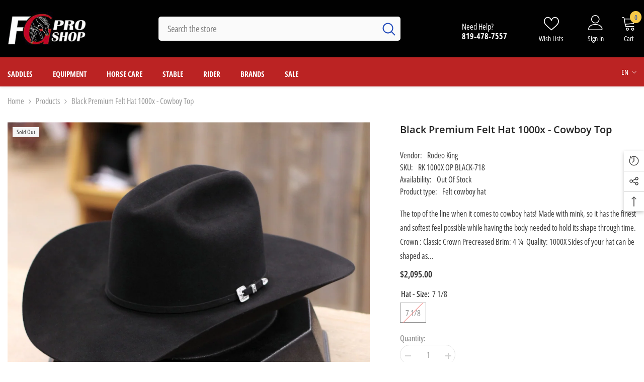

--- FILE ---
content_type: text/html; charset=utf-8
request_url: https://fgproshop.com/products/black-premium-felt-hat-1000x-cowboy-top
body_size: 66942
content:
<!doctype html><html class="no-js" lang="en">
    <head>
        <meta charset="utf-8">
        <meta http-equiv="X-UA-Compatible" content="IE=edge">
        <meta name="viewport" content="width=device-width,initial-scale=1">
        <meta name="theme-color" content="">
        <link rel="canonical" href="https://fgproshop.com/products/black-premium-felt-hat-1000x-cowboy-top" canonical-shop-url="https://fgproshop.com/"><link rel="shortcut icon" href="//fgproshop.com/cdn/shop/files/fav_32x32.jpg?v=1760974454" type="image/png"><link rel="preconnect" href="https://cdn.shopify.com" crossorigin>
        <title>Black Premium Felt Hat 1000x - Cowboy Top  &ndash; FG Pro Shop Inc.</title><meta name="description" content="The top of the line when it comes to cowboy hats! Made with mink, so it has the finest and softest feel possible while having the body needed to hold its shape through time. Crown : Classic Crown Precreased Brim: 4 ¼  Quality: 1000X Sides of your hat can be shaped as desired. Let us know if you would like a specific sh">

<meta property="og:site_name" content="FG Pro Shop Inc.">
<meta property="og:url" content="https://fgproshop.com/products/black-premium-felt-hat-1000x-cowboy-top">
<meta property="og:title" content="Black Premium Felt Hat 1000x - Cowboy Top">
<meta property="og:type" content="product">
<meta property="og:description" content="The top of the line when it comes to cowboy hats! Made with mink, so it has the finest and softest feel possible while having the body needed to hold its shape through time. Crown : Classic Crown Precreased Brim: 4 ¼  Quality: 1000X Sides of your hat can be shaped as desired. Let us know if you would like a specific sh"><meta property="og:image" content="http://fgproshop.com/cdn/shop/files/fg-pro-shop-felt-hat-rodeo-king-cowboyhat-1000x-quality-black-cowboytop-hat-RK1000XOPBLACK-718_9.png?v=1707502394">
  <meta property="og:image:secure_url" content="https://fgproshop.com/cdn/shop/files/fg-pro-shop-felt-hat-rodeo-king-cowboyhat-1000x-quality-black-cowboytop-hat-RK1000XOPBLACK-718_9.png?v=1707502394">
  <meta property="og:image:width" content="1080">
  <meta property="og:image:height" content="1080"><meta property="og:price:amount" content="2,095.00">
  <meta property="og:price:currency" content="CAD"><meta name="twitter:card" content="summary_large_image">
<meta name="twitter:title" content="Black Premium Felt Hat 1000x - Cowboy Top">
<meta name="twitter:description" content="The top of the line when it comes to cowboy hats! Made with mink, so it has the finest and softest feel possible while having the body needed to hold its shape through time. Crown : Classic Crown Precreased Brim: 4 ¼  Quality: 1000X Sides of your hat can be shaped as desired. Let us know if you would like a specific sh">

        <script>window.performance && window.performance.mark && window.performance.mark('shopify.content_for_header.start');</script><meta name="google-site-verification" content="uTc1L-Iuk9vwHOW-3Im6xrz_pXQb80Y9iRonMM2GJg4">
<meta name="facebook-domain-verification" content="4kjqa0rk2k7tii9usc92twmp992g76">
<meta id="shopify-digital-wallet" name="shopify-digital-wallet" content="/29090709582/digital_wallets/dialog">
<meta name="shopify-checkout-api-token" content="ecbe03758a1b1635b20a26a6c3b6e63e">
<link rel="alternate" hreflang="x-default" href="https://fgproshop.com/products/black-premium-felt-hat-1000x-cowboy-top">
<link rel="alternate" hreflang="fr" href="https://fgproshop.com/fr/products/black-premium-felt-hat-1000x-cowboy-top">
<link rel="alternate" type="application/json+oembed" href="https://fgproshop.com/products/black-premium-felt-hat-1000x-cowboy-top.oembed">
<script async="async" src="/checkouts/internal/preloads.js?locale=en-CA"></script>
<link rel="preconnect" href="https://shop.app" crossorigin="anonymous">
<script async="async" src="https://shop.app/checkouts/internal/preloads.js?locale=en-CA&shop_id=29090709582" crossorigin="anonymous"></script>
<script id="apple-pay-shop-capabilities" type="application/json">{"shopId":29090709582,"countryCode":"CA","currencyCode":"CAD","merchantCapabilities":["supports3DS"],"merchantId":"gid:\/\/shopify\/Shop\/29090709582","merchantName":"FG Pro Shop Inc.","requiredBillingContactFields":["postalAddress","email","phone"],"requiredShippingContactFields":["postalAddress","email","phone"],"shippingType":"shipping","supportedNetworks":["visa","masterCard","amex","discover","interac","jcb"],"total":{"type":"pending","label":"FG Pro Shop Inc.","amount":"1.00"},"shopifyPaymentsEnabled":true,"supportsSubscriptions":true}</script>
<script id="shopify-features" type="application/json">{"accessToken":"ecbe03758a1b1635b20a26a6c3b6e63e","betas":["rich-media-storefront-analytics"],"domain":"fgproshop.com","predictiveSearch":true,"shopId":29090709582,"locale":"en"}</script>
<script>var Shopify = Shopify || {};
Shopify.shop = "fgproshop.myshopify.com";
Shopify.locale = "en";
Shopify.currency = {"active":"CAD","rate":"1.0"};
Shopify.country = "CA";
Shopify.theme = {"name":"ella-6-7-1-theme-source","id":176226107667,"schema_name":"Ella","schema_version":"6.7.1","theme_store_id":null,"role":"main"};
Shopify.theme.handle = "null";
Shopify.theme.style = {"id":null,"handle":null};
Shopify.cdnHost = "fgproshop.com/cdn";
Shopify.routes = Shopify.routes || {};
Shopify.routes.root = "/";</script>
<script type="module">!function(o){(o.Shopify=o.Shopify||{}).modules=!0}(window);</script>
<script>!function(o){function n(){var o=[];function n(){o.push(Array.prototype.slice.apply(arguments))}return n.q=o,n}var t=o.Shopify=o.Shopify||{};t.loadFeatures=n(),t.autoloadFeatures=n()}(window);</script>
<script>
  window.ShopifyPay = window.ShopifyPay || {};
  window.ShopifyPay.apiHost = "shop.app\/pay";
  window.ShopifyPay.redirectState = null;
</script>
<script id="shop-js-analytics" type="application/json">{"pageType":"product"}</script>
<script defer="defer" async type="module" src="//fgproshop.com/cdn/shopifycloud/shop-js/modules/v2/client.init-shop-cart-sync_dlpDe4U9.en.esm.js"></script>
<script defer="defer" async type="module" src="//fgproshop.com/cdn/shopifycloud/shop-js/modules/v2/chunk.common_FunKbpTJ.esm.js"></script>
<script type="module">
  await import("//fgproshop.com/cdn/shopifycloud/shop-js/modules/v2/client.init-shop-cart-sync_dlpDe4U9.en.esm.js");
await import("//fgproshop.com/cdn/shopifycloud/shop-js/modules/v2/chunk.common_FunKbpTJ.esm.js");

  window.Shopify.SignInWithShop?.initShopCartSync?.({"fedCMEnabled":true,"windoidEnabled":true});

</script>
<script defer="defer" async type="module" src="//fgproshop.com/cdn/shopifycloud/shop-js/modules/v2/client.payment-terms_g-geHK5T.en.esm.js"></script>
<script defer="defer" async type="module" src="//fgproshop.com/cdn/shopifycloud/shop-js/modules/v2/chunk.common_FunKbpTJ.esm.js"></script>
<script defer="defer" async type="module" src="//fgproshop.com/cdn/shopifycloud/shop-js/modules/v2/chunk.modal_n1zSoh3t.esm.js"></script>
<script type="module">
  await import("//fgproshop.com/cdn/shopifycloud/shop-js/modules/v2/client.payment-terms_g-geHK5T.en.esm.js");
await import("//fgproshop.com/cdn/shopifycloud/shop-js/modules/v2/chunk.common_FunKbpTJ.esm.js");
await import("//fgproshop.com/cdn/shopifycloud/shop-js/modules/v2/chunk.modal_n1zSoh3t.esm.js");

  
</script>
<script>
  window.Shopify = window.Shopify || {};
  if (!window.Shopify.featureAssets) window.Shopify.featureAssets = {};
  window.Shopify.featureAssets['shop-js'] = {"shop-cart-sync":["modules/v2/client.shop-cart-sync_DIWHqfTk.en.esm.js","modules/v2/chunk.common_FunKbpTJ.esm.js"],"init-fed-cm":["modules/v2/client.init-fed-cm_CmNkGb1A.en.esm.js","modules/v2/chunk.common_FunKbpTJ.esm.js"],"shop-button":["modules/v2/client.shop-button_Dpfxl9vG.en.esm.js","modules/v2/chunk.common_FunKbpTJ.esm.js"],"init-shop-cart-sync":["modules/v2/client.init-shop-cart-sync_dlpDe4U9.en.esm.js","modules/v2/chunk.common_FunKbpTJ.esm.js"],"init-shop-email-lookup-coordinator":["modules/v2/client.init-shop-email-lookup-coordinator_DUdFDmvK.en.esm.js","modules/v2/chunk.common_FunKbpTJ.esm.js"],"init-windoid":["modules/v2/client.init-windoid_V_O5I0mt.en.esm.js","modules/v2/chunk.common_FunKbpTJ.esm.js"],"pay-button":["modules/v2/client.pay-button_x_P2fRzB.en.esm.js","modules/v2/chunk.common_FunKbpTJ.esm.js"],"shop-toast-manager":["modules/v2/client.shop-toast-manager_p8J9W8kY.en.esm.js","modules/v2/chunk.common_FunKbpTJ.esm.js"],"shop-cash-offers":["modules/v2/client.shop-cash-offers_CtPYbIPM.en.esm.js","modules/v2/chunk.common_FunKbpTJ.esm.js","modules/v2/chunk.modal_n1zSoh3t.esm.js"],"shop-login-button":["modules/v2/client.shop-login-button_C3-NmE42.en.esm.js","modules/v2/chunk.common_FunKbpTJ.esm.js","modules/v2/chunk.modal_n1zSoh3t.esm.js"],"avatar":["modules/v2/client.avatar_BTnouDA3.en.esm.js"],"init-shop-for-new-customer-accounts":["modules/v2/client.init-shop-for-new-customer-accounts_aeWumpsw.en.esm.js","modules/v2/client.shop-login-button_C3-NmE42.en.esm.js","modules/v2/chunk.common_FunKbpTJ.esm.js","modules/v2/chunk.modal_n1zSoh3t.esm.js"],"init-customer-accounts-sign-up":["modules/v2/client.init-customer-accounts-sign-up_CRLhpYdY.en.esm.js","modules/v2/client.shop-login-button_C3-NmE42.en.esm.js","modules/v2/chunk.common_FunKbpTJ.esm.js","modules/v2/chunk.modal_n1zSoh3t.esm.js"],"init-customer-accounts":["modules/v2/client.init-customer-accounts_BkuyBVsz.en.esm.js","modules/v2/client.shop-login-button_C3-NmE42.en.esm.js","modules/v2/chunk.common_FunKbpTJ.esm.js","modules/v2/chunk.modal_n1zSoh3t.esm.js"],"shop-follow-button":["modules/v2/client.shop-follow-button_DDNA7Aw9.en.esm.js","modules/v2/chunk.common_FunKbpTJ.esm.js","modules/v2/chunk.modal_n1zSoh3t.esm.js"],"checkout-modal":["modules/v2/client.checkout-modal_EOl6FxyC.en.esm.js","modules/v2/chunk.common_FunKbpTJ.esm.js","modules/v2/chunk.modal_n1zSoh3t.esm.js"],"lead-capture":["modules/v2/client.lead-capture_LZVhB0lN.en.esm.js","modules/v2/chunk.common_FunKbpTJ.esm.js","modules/v2/chunk.modal_n1zSoh3t.esm.js"],"shop-login":["modules/v2/client.shop-login_D4d_T_FR.en.esm.js","modules/v2/chunk.common_FunKbpTJ.esm.js","modules/v2/chunk.modal_n1zSoh3t.esm.js"],"payment-terms":["modules/v2/client.payment-terms_g-geHK5T.en.esm.js","modules/v2/chunk.common_FunKbpTJ.esm.js","modules/v2/chunk.modal_n1zSoh3t.esm.js"]};
</script>
<script>(function() {
  var isLoaded = false;
  function asyncLoad() {
    if (isLoaded) return;
    isLoaded = true;
    var urls = ["https:\/\/cdn.autoketing.org\/sdk-cdn\/discount-master\/dist\/product-discount-embed.js?t=1606482461000571418\u0026shop=fgproshop.myshopify.com","https:\/\/cdn.shopify.com\/s\/files\/1\/0290\/9070\/9582\/t\/1\/assets\/callforprice_install.js?v=1624301409\u0026shop=fgproshop.myshopify.com","https:\/\/instafeed.nfcube.com\/cdn\/41d56620b55ad00c276ebcde2daaa640.js?shop=fgproshop.myshopify.com","https:\/\/seo.apps.avada.io\/avada-seo-installed.js?shop=fgproshop.myshopify.com"];
    for (var i = 0; i < urls.length; i++) {
      var s = document.createElement('script');
      s.type = 'text/javascript';
      s.async = true;
      s.src = urls[i];
      var x = document.getElementsByTagName('script')[0];
      x.parentNode.insertBefore(s, x);
    }
  };
  if(window.attachEvent) {
    window.attachEvent('onload', asyncLoad);
  } else {
    window.addEventListener('load', asyncLoad, false);
  }
})();</script>
<script id="__st">var __st={"a":29090709582,"offset":-18000,"reqid":"ff6aff49-78a5-4cc3-8c69-630b94654272-1765815395","pageurl":"fgproshop.com\/products\/black-premium-felt-hat-1000x-cowboy-top","u":"765b8c2ea3ef","p":"product","rtyp":"product","rid":9087293292819};</script>
<script>window.ShopifyPaypalV4VisibilityTracking = true;</script>
<script id="captcha-bootstrap">!function(){'use strict';const t='contact',e='account',n='new_comment',o=[[t,t],['blogs',n],['comments',n],[t,'customer']],c=[[e,'customer_login'],[e,'guest_login'],[e,'recover_customer_password'],[e,'create_customer']],r=t=>t.map((([t,e])=>`form[action*='/${t}']:not([data-nocaptcha='true']) input[name='form_type'][value='${e}']`)).join(','),a=t=>()=>t?[...document.querySelectorAll(t)].map((t=>t.form)):[];function s(){const t=[...o],e=r(t);return a(e)}const i='password',u='form_key',d=['recaptcha-v3-token','g-recaptcha-response','h-captcha-response',i],f=()=>{try{return window.sessionStorage}catch{return}},m='__shopify_v',_=t=>t.elements[u];function p(t,e,n=!1){try{const o=window.sessionStorage,c=JSON.parse(o.getItem(e)),{data:r}=function(t){const{data:e,action:n}=t;return t[m]||n?{data:e,action:n}:{data:t,action:n}}(c);for(const[e,n]of Object.entries(r))t.elements[e]&&(t.elements[e].value=n);n&&o.removeItem(e)}catch(o){console.error('form repopulation failed',{error:o})}}const l='form_type',E='cptcha';function T(t){t.dataset[E]=!0}const w=window,h=w.document,L='Shopify',v='ce_forms',y='captcha';let A=!1;((t,e)=>{const n=(g='f06e6c50-85a8-45c8-87d0-21a2b65856fe',I='https://cdn.shopify.com/shopifycloud/storefront-forms-hcaptcha/ce_storefront_forms_captcha_hcaptcha.v1.5.2.iife.js',D={infoText:'Protected by hCaptcha',privacyText:'Privacy',termsText:'Terms'},(t,e,n)=>{const o=w[L][v],c=o.bindForm;if(c)return c(t,g,e,D).then(n);var r;o.q.push([[t,g,e,D],n]),r=I,A||(h.body.append(Object.assign(h.createElement('script'),{id:'captcha-provider',async:!0,src:r})),A=!0)});var g,I,D;w[L]=w[L]||{},w[L][v]=w[L][v]||{},w[L][v].q=[],w[L][y]=w[L][y]||{},w[L][y].protect=function(t,e){n(t,void 0,e),T(t)},Object.freeze(w[L][y]),function(t,e,n,w,h,L){const[v,y,A,g]=function(t,e,n){const i=e?o:[],u=t?c:[],d=[...i,...u],f=r(d),m=r(i),_=r(d.filter((([t,e])=>n.includes(e))));return[a(f),a(m),a(_),s()]}(w,h,L),I=t=>{const e=t.target;return e instanceof HTMLFormElement?e:e&&e.form},D=t=>v().includes(t);t.addEventListener('submit',(t=>{const e=I(t);if(!e)return;const n=D(e)&&!e.dataset.hcaptchaBound&&!e.dataset.recaptchaBound,o=_(e),c=g().includes(e)&&(!o||!o.value);(n||c)&&t.preventDefault(),c&&!n&&(function(t){try{if(!f())return;!function(t){const e=f();if(!e)return;const n=_(t);if(!n)return;const o=n.value;o&&e.removeItem(o)}(t);const e=Array.from(Array(32),(()=>Math.random().toString(36)[2])).join('');!function(t,e){_(t)||t.append(Object.assign(document.createElement('input'),{type:'hidden',name:u})),t.elements[u].value=e}(t,e),function(t,e){const n=f();if(!n)return;const o=[...t.querySelectorAll(`input[type='${i}']`)].map((({name:t})=>t)),c=[...d,...o],r={};for(const[a,s]of new FormData(t).entries())c.includes(a)||(r[a]=s);n.setItem(e,JSON.stringify({[m]:1,action:t.action,data:r}))}(t,e)}catch(e){console.error('failed to persist form',e)}}(e),e.submit())}));const S=(t,e)=>{t&&!t.dataset[E]&&(n(t,e.some((e=>e===t))),T(t))};for(const o of['focusin','change'])t.addEventListener(o,(t=>{const e=I(t);D(e)&&S(e,y())}));const B=e.get('form_key'),M=e.get(l),P=B&&M;t.addEventListener('DOMContentLoaded',(()=>{const t=y();if(P)for(const e of t)e.elements[l].value===M&&p(e,B);[...new Set([...A(),...v().filter((t=>'true'===t.dataset.shopifyCaptcha))])].forEach((e=>S(e,t)))}))}(h,new URLSearchParams(w.location.search),n,t,e,['guest_login'])})(!0,!0)}();</script>
<script integrity="sha256-52AcMU7V7pcBOXWImdc/TAGTFKeNjmkeM1Pvks/DTgc=" data-source-attribution="shopify.loadfeatures" defer="defer" src="//fgproshop.com/cdn/shopifycloud/storefront/assets/storefront/load_feature-81c60534.js" crossorigin="anonymous"></script>
<script crossorigin="anonymous" defer="defer" src="//fgproshop.com/cdn/shopifycloud/storefront/assets/shopify_pay/storefront-65b4c6d7.js?v=20250812"></script>
<script data-source-attribution="shopify.dynamic_checkout.dynamic.init">var Shopify=Shopify||{};Shopify.PaymentButton=Shopify.PaymentButton||{isStorefrontPortableWallets:!0,init:function(){window.Shopify.PaymentButton.init=function(){};var t=document.createElement("script");t.src="https://fgproshop.com/cdn/shopifycloud/portable-wallets/latest/portable-wallets.en.js",t.type="module",document.head.appendChild(t)}};
</script>
<script data-source-attribution="shopify.dynamic_checkout.buyer_consent">
  function portableWalletsHideBuyerConsent(e){var t=document.getElementById("shopify-buyer-consent"),n=document.getElementById("shopify-subscription-policy-button");t&&n&&(t.classList.add("hidden"),t.setAttribute("aria-hidden","true"),n.removeEventListener("click",e))}function portableWalletsShowBuyerConsent(e){var t=document.getElementById("shopify-buyer-consent"),n=document.getElementById("shopify-subscription-policy-button");t&&n&&(t.classList.remove("hidden"),t.removeAttribute("aria-hidden"),n.addEventListener("click",e))}window.Shopify?.PaymentButton&&(window.Shopify.PaymentButton.hideBuyerConsent=portableWalletsHideBuyerConsent,window.Shopify.PaymentButton.showBuyerConsent=portableWalletsShowBuyerConsent);
</script>
<script>
  function portableWalletsCleanup(e){e&&e.src&&console.error("Failed to load portable wallets script "+e.src);var t=document.querySelectorAll("shopify-accelerated-checkout .shopify-payment-button__skeleton, shopify-accelerated-checkout-cart .wallet-cart-button__skeleton"),e=document.getElementById("shopify-buyer-consent");for(let e=0;e<t.length;e++)t[e].remove();e&&e.remove()}function portableWalletsNotLoadedAsModule(e){e instanceof ErrorEvent&&"string"==typeof e.message&&e.message.includes("import.meta")&&"string"==typeof e.filename&&e.filename.includes("portable-wallets")&&(window.removeEventListener("error",portableWalletsNotLoadedAsModule),window.Shopify.PaymentButton.failedToLoad=e,"loading"===document.readyState?document.addEventListener("DOMContentLoaded",window.Shopify.PaymentButton.init):window.Shopify.PaymentButton.init())}window.addEventListener("error",portableWalletsNotLoadedAsModule);
</script>

<script type="module" src="https://fgproshop.com/cdn/shopifycloud/portable-wallets/latest/portable-wallets.en.js" onError="portableWalletsCleanup(this)" crossorigin="anonymous"></script>
<script nomodule>
  document.addEventListener("DOMContentLoaded", portableWalletsCleanup);
</script>

<link id="shopify-accelerated-checkout-styles" rel="stylesheet" media="screen" href="https://fgproshop.com/cdn/shopifycloud/portable-wallets/latest/accelerated-checkout-backwards-compat.css" crossorigin="anonymous">
<style id="shopify-accelerated-checkout-cart">
        #shopify-buyer-consent {
  margin-top: 1em;
  display: inline-block;
  width: 100%;
}

#shopify-buyer-consent.hidden {
  display: none;
}

#shopify-subscription-policy-button {
  background: none;
  border: none;
  padding: 0;
  text-decoration: underline;
  font-size: inherit;
  cursor: pointer;
}

#shopify-subscription-policy-button::before {
  box-shadow: none;
}

      </style>
<script id="sections-script" data-sections="header-navigation-vertical-menu,header-mobile" defer="defer" src="//fgproshop.com/cdn/shop/t/8/compiled_assets/scripts.js?5676"></script>
<script>window.performance && window.performance.mark && window.performance.mark('shopify.content_for_header.end');</script>
        <style>
        
        
        

        @font-face { font-display: swap;
  font-family: "Open Sans Condensed";
  font-weight: 400;
  font-style: normal;
  src: url("//fgproshop.com/cdn/fonts/open_sans_condensed/opensanscondensed_n4.b735817c3758cc70fda491bc4590427f285556cd.woff2") format("woff2"),
       url("//fgproshop.com/cdn/fonts/open_sans_condensed/opensanscondensed_n4.eb36d05f7d3bebbfeb901f44afbd07da2e5979cc.woff") format("woff");
}

        @font-face { font-display: swap;
  font-family: "Open Sans Condensed";
  font-weight: 500;
  font-style: normal;
  src: url("//fgproshop.com/cdn/fonts/open_sans_condensed/opensanscondensed_n5.e9c5a8f27137292c04f6b260120f982a1226464b.woff2") format("woff2"),
       url("//fgproshop.com/cdn/fonts/open_sans_condensed/opensanscondensed_n5.5affca1fa083ad5d544aa162909214badf239e59.woff") format("woff");
}

        @font-face { font-display: swap;
  font-family: "Open Sans Condensed";
  font-weight: 600;
  font-style: normal;
  src: url("//fgproshop.com/cdn/fonts/open_sans_condensed/opensanscondensed_n6.e25ccef8c0d23978aca642a1b6db5c9b834ebdf3.woff2") format("woff2"),
       url("//fgproshop.com/cdn/fonts/open_sans_condensed/opensanscondensed_n6.060cbd5d0f1a176ebf9a3cf836d850a5463a2412.woff") format("woff");
}

        @font-face { font-display: swap;
  font-family: "Open Sans Condensed";
  font-weight: 700;
  font-style: normal;
  src: url("//fgproshop.com/cdn/fonts/open_sans_condensed/opensanscondensed_n7.540ad984d87539ff9a03e07d9527f1ec85e214bc.woff2") format("woff2"),
       url("//fgproshop.com/cdn/fonts/open_sans_condensed/opensanscondensed_n7.0ccd6ca2773ce782c7c735ca14a677a02c206a2e.woff") format("woff");
}


        
            
            
            
            
            @font-face { font-display: swap;
  font-family: "Open Sans";
  font-weight: 400;
  font-style: normal;
  src: url("//fgproshop.com/cdn/fonts/open_sans/opensans_n4.c32e4d4eca5273f6d4ee95ddf54b5bbb75fc9b61.woff2") format("woff2"),
       url("//fgproshop.com/cdn/fonts/open_sans/opensans_n4.5f3406f8d94162b37bfa232b486ac93ee892406d.woff") format("woff");
}

            @font-face { font-display: swap;
  font-family: "Open Sans";
  font-weight: 500;
  font-style: normal;
  src: url("//fgproshop.com/cdn/fonts/open_sans/opensans_n5.500dcf21ddee5bc5855ad3a20394d3bc363c217c.woff2") format("woff2"),
       url("//fgproshop.com/cdn/fonts/open_sans/opensans_n5.af1a06d824dccfb4d400ba874ef19176651ec834.woff") format("woff");
}

            @font-face { font-display: swap;
  font-family: "Open Sans";
  font-weight: 600;
  font-style: normal;
  src: url("//fgproshop.com/cdn/fonts/open_sans/opensans_n6.15aeff3c913c3fe570c19cdfeed14ce10d09fb08.woff2") format("woff2"),
       url("//fgproshop.com/cdn/fonts/open_sans/opensans_n6.14bef14c75f8837a87f70ce22013cb146ee3e9f3.woff") format("woff");
}

            @font-face { font-display: swap;
  font-family: "Open Sans";
  font-weight: 700;
  font-style: normal;
  src: url("//fgproshop.com/cdn/fonts/open_sans/opensans_n7.a9393be1574ea8606c68f4441806b2711d0d13e4.woff2") format("woff2"),
       url("//fgproshop.com/cdn/fonts/open_sans/opensans_n7.7b8af34a6ebf52beb1a4c1d8c73ad6910ec2e553.woff") format("woff");
}


                  :root {
        --font-family-1: "Open Sans Condensed",sans-serif;
        --font-family-2: "Open Sans",sans-serif;

        /* Settings Body */--font-body-family: "Open Sans Condensed",sans-serif;--font-body-size: 16px;--font-body-weight: 400;--body-line-height: 18px;--body-letter-spacing: 0;

        /* Settings Heading */--font-heading-family: "Open Sans",sans-serif;--font-heading-size: 26px;--font-heading-weight: 700;--font-heading-style: normal;--heading-line-height: 38px;--heading-letter-spacing: 0;--heading-text-transform: none;--heading-border-height: 1px;

        /* Menu Lv1 */--font-menu-lv1-family: "Open Sans Condensed",sans-serif;--font-menu-lv1-size: 15px;--font-menu-lv1-weight: 700;--menu-lv1-line-height: 22px;--menu-lv1-letter-spacing: 0;--menu-lv1-text-transform: none;

        /* Menu Lv2 */--font-menu-lv2-family: "Open Sans Condensed",sans-serif;--font-menu-lv2-size: 16px;--font-menu-lv2-weight: 400;--menu-lv2-line-height: 22px;--menu-lv2-letter-spacing: 0;--menu-lv2-text-transform: capitalize;

        /* Menu Lv3 */--font-menu-lv3-family: "Open Sans Condensed",sans-serif;--font-menu-lv3-size: 16px;--font-menu-lv3-weight: 400;--menu-lv3-line-height: 22px;--menu-lv3-letter-spacing: 0;--menu-lv3-text-transform: capitalize;

        /* Mega Menu Lv2 */--font-mega-menu-lv2-family: "Open Sans Condensed",sans-serif;--font-mega-menu-lv2-size: 16px;--font-mega-menu-lv2-weight: 600;--font-mega-menu-lv2-style: normal;--mega-menu-lv2-line-height: 22px;--mega-menu-lv2-letter-spacing: 0;--mega-menu-lv2-text-transform: capitalize;

        /* Mega Menu Lv3 */--font-mega-menu-lv3-family: "Open Sans Condensed",sans-serif;--font-mega-menu-lv3-size: 16px;--font-mega-menu-lv3-weight: 400;--mega-menu-lv3-line-height: 22px;--mega-menu-lv3-letter-spacing: 0;--mega-menu-lv3-text-transform: capitalize;

        /* Product Card Title */--product-title-font: "Open Sans Condensed",sans-serif;--product-title-font-size : 16px;--product-title-font-weight : 400;--product-title-line-height: 22px;--product-title-letter-spacing: 0;--product-title-line-text : 2;--product-title-text-transform : capitalize;--product-title-margin-bottom: 10px;

        /* Product Card Vendor */--product-vendor-font: "Open Sans Condensed",sans-serif;--product-vendor-font-size : 16px;--product-vendor-font-weight : 600;--product-vendor-font-style : normal;--product-vendor-line-height: 22px;--product-vendor-letter-spacing: 0;--product-vendor-text-transform : capitalize;--product-vendor-margin-bottom: 10px;--product-vendor-margin-top: 0px;

        /* Product Card Price */--product-price-font: "Open Sans Condensed",sans-serif;--product-price-font-size : 16px;--product-price-font-weight : 600;--product-price-line-height: 22px;--product-price-letter-spacing: 0;--product-price-margin-top: 0px;--product-price-margin-bottom: 13px;

        /* Product Card Badge */--badge-font: "Open Sans Condensed",sans-serif;--badge-font-size : 12px;--badge-font-weight : 500;--badge-text-transform : capitalize;--badge-letter-spacing: 0;--badge-line-height: 20px;--badge-border-radius: 0px;--badge-padding-top: 0px;--badge-padding-bottom: 0px;--badge-padding-left-right: 8px;--badge-postion-top: 0px;--badge-postion-left-right: 0px;

        /* Product Quickview */
        --product-quickview-font-size : 12px; --product-quickview-line-height: 23px; --product-quickview-border-radius: 1px; --product-quickview-padding-top: 0px; --product-quickview-padding-bottom: 0px; --product-quickview-padding-left-right: 7px; --product-quickview-sold-out-product: #e95144;--product-quickview-box-shadow: none;/* Blog Card Tile */--blog-title-font: "Open Sans",sans-serif;--blog-title-font-size : 20px; --blog-title-font-weight : 700; --blog-title-line-height: 29px; --blog-title-letter-spacing: .09em; --blog-title-text-transform : uppercase;

        /* Blog Card Info (Date, Author) */--blog-info-font: "Open Sans Condensed",sans-serif;--blog-info-font-size : 14px; --blog-info-font-weight : 400; --blog-info-line-height: 20px; --blog-info-letter-spacing: .02em; --blog-info-text-transform : uppercase;

        /* Button 1 */--btn-1-font-family: "Open Sans Condensed",sans-serif;--btn-1-font-size: 16px; --btn-1-font-weight: 700; --btn-1-text-transform: capitalize; --btn-1-line-height: 22px; --btn-1-letter-spacing: 0; --btn-1-text-align: center; --btn-1-border-radius: 30px; --btn-1-border-width: 1px; --btn-1-border-style: solid; --btn-1-padding-top: 13px; --btn-1-padding-bottom: 13px; --btn-1-horizontal-length: 0px; --btn-1-vertical-length: 0px; --btn-1-blur-radius: 0px; --btn-1-spread: 0px;
        --btn-1-all-bg-opacity-hover: rgba(0, 0, 0, 0.5);--btn-1-inset: ;/* Button 2 */--btn-2-font-family: "Open Sans Condensed",sans-serif;--btn-2-font-size: 14px; --btn-2-font-weight: 700; --btn-2-text-transform: uppercase; --btn-2-line-height: 22px; --btn-2-letter-spacing: .05em; --btn-2-text-align: center; --btn-2-border-radius: 0px; --btn-2-border-width: 1px; --btn-2-border-style: solid; --btn-2-padding-top: 10px; --btn-2-padding-bottom: 10px; --btn-2-horizontal-length: 0px; --btn-2-vertical-length: 0px; --btn-2-blur-radius: 0px; --btn-2-spread: 0px;
        --btn-2-all-bg-opacity-hover: rgba(0, 0, 0, 0.5);--btn-2-inset: ;/* Button 3 */--btn-3-font-family: "Open Sans Condensed",sans-serif;--btn-3-font-size: 16px; --btn-3-font-weight: 500; --btn-3-text-transform: capitalize; --btn-3-line-height: 22px; --btn-3-letter-spacing: 0; --btn-3-text-align: center; --btn-3-border-radius: 30px; --btn-3-border-width: 1px; --btn-3-border-style: solid; --btn-3-padding-top: 10px; --btn-3-padding-bottom: 11px; --btn-3-horizontal-length: 0px; --btn-3-vertical-length: 0px; --btn-3-blur-radius: 0px; --btn-3-spread: 0px;
        --btn-3-all-bg-opacity: rgba(0, 0, 0, 0.1);--btn-3-all-bg-opacity-hover: rgba(0, 0, 0, 0.1);--btn-3-inset: ;/* Footer Heading */--footer-heading-font-family: "Open Sans Condensed",sans-serif;--footer-heading-font-size : 18px; --footer-heading-font-weight : 700; --footer-heading-line-height : 22px; --footer-heading-letter-spacing : 0; --footer-heading-text-transform : none;

        /* Footer Link */--footer-link-font-family: "Open Sans Condensed",sans-serif;--footer-link-font-size : 16px; --footer-link-font-weight : ; --footer-link-line-height : 36px; --footer-link-letter-spacing : 0; --footer-link-text-transform : capitalize;

        /* Page Title */--font-page-title-family: "Open Sans Condensed",sans-serif;--font-page-title-size: 24px; --font-page-title-weight: 700; --font-page-title-style: normal; --page-title-line-height: 20px; --page-title-letter-spacing: .05em; --page-title-text-transform: uppercase;

        /* Font Product Tab Title */
        --font-tab-type-1: "Open Sans Condensed",sans-serif; --font-tab-type-2: "Open Sans",sans-serif;

        /* Text Size */
        --text-size-font-size : 10px; --text-size-font-weight : 400; --text-size-line-height : 22px; --text-size-letter-spacing : 0; --text-size-text-transform : uppercase; --text-size-color : #787878;

        /* Font Weight */
        --font-weight-normal: 400; --font-weight-medium: 500; --font-weight-semibold: 600; --font-weight-bold: 700; --font-weight-bolder: 800; --font-weight-black: 900;

        /* Radio Button */
        --form-label-checkbox-before-bg: #fff; --form-label-checkbox-before-border: #cecece; --form-label-checkbox-before-bg-checked: #000;

        /* Conatiner */
        --body-custom-width-container: 1400px;

        /* Layout Boxed */
        --color-background-layout-boxed: #f8f8f8;/* Arrow */
        --position-horizontal-slick-arrow: -60px;

        /* General Color*/
        --color-text: #232323; --color-text2: #3c3c3c; --color-global: #232323; --color-white: #FFFFFF; --color-grey: #868686; --color-black: #202020; --color-base-text-rgb: 35, 35, 35; --color-base-text2-rgb: 60, 60, 60; --color-background: #ffffff; --color-background-rgb: 255, 255, 255; --color-background-overylay: rgba(255, 255, 255, 0.9); --color-base-accent-text: ; --color-base-accent-1: ; --color-base-accent-2: ; --color-link: #232323; --color-link-hover: #232323; --color-error: #D93333; --color-error-bg: #FCEEEE; --color-success: #5A5A5A; --color-success-bg: #DFF0D8; --color-info: #8b714a; --color-info-bg: #fbf8e5; --color-link-underline: rgba(35, 35, 35, 0.5); --color-breadcrumb: #999999; --colors-breadcrumb-hover: #232323;--colors-breadcrumb-active: #999999; --border-global: #e6e6e6; --bg-global: #fafafa; --bg-planceholder: #fafafa; --color-warning: #fff; --bg-warning: #e05252; --color-background-10 : #e9e9e9; --color-background-20 : #d3d3d3; --color-background-30 : #bdbdbd; --color-background-50 : #919191; --color-background-global : #919191;

        /* Arrow Color */
        --arrow-color: #234bbb; --arrow-background-color: #fff; --arrow-border-color: #234bbb;--arrow-color-hover: #051c42;--arrow-background-color-hover: #ffffff;--arrow-border-color-hover: #051c42;--arrow-width: 36px;--arrow-height: 36px;--arrow-size: px;--arrow-size-icon: 17px;--arrow-border-radius: 50%;--arrow-border-width: 2px;--arrow-width-half: -18px;

        /* Pagination Color */
        --pagination-item-color: #3c3c3c; --pagination-item-color-active: #3c3c3c; --pagination-item-bg-color: #fff;--pagination-item-bg-color-active: #f8f8f8;--pagination-item-border-color: #fff;--pagination-item-border-color-active: #ffffff;--pagination-arrow-color: #3c3c3c;--pagination-arrow-color-active: #ffffff;--pagination-arrow-bg-color: #fff;--pagination-arrow-bg-color-active: #232323;--pagination-arrow-border-color: #232323;--pagination-arrow-border-color-active: #232323;

        /* Dots Color */
        --dots-color: transparent;--dots-border-color: #d0d0d0;--dots-color-active: #051c42;--dots-border-color-active: #051c42;--dots-style2-background-opacity: #00000050;--dots-width: 12px;--dots-height: 12px;

        /* Button Color */
        --btn-1-color: #051c42;--btn-1-bg: #ffffff;--btn-1-border: #727272;--btn-1-color-hover: #ffffff;--btn-1-bg-hover: #e1732c;--btn-1-border-hover: #f12614;
        --btn-2-color: #ffffff;--btn-2-bg: #f12614;--btn-2-border: #f12614;--btn-2-color-hover: #051c42;--btn-2-bg-hover: #ffffff;--btn-2-border-hover: #727272;
        --btn-3-color: #FFFFFF;--btn-3-bg: #e9514b;--btn-3-border: #e9514b;--btn-3-color-hover: #ffffff;--btn-3-bg-hover: #e9514b;--btn-3-border-hover: #e9514b;
        --anchor-transition: all ease .3s;--bg-white: #ffffff;--bg-black: #000000;--bg-grey: #808080;--icon: var(--color-text);--text-cart: #3c3c3c;--duration-short: 100ms;--duration-default: 350ms;--duration-long: 500ms;--form-input-bg: #ffffff;--form-input-border: #c7c7c7;--form-input-color: #232323;--form-input-placeholder: #868686;--form-label: #232323;

        --new-badge-color: #0a6cdc;--new-badge-bg: #d2e7ff;--sale-badge-color: #e10600;--sale-badge-bg: #ffd8d7;--sold-out-badge-color: #505050;--sold-out-badge-bg: #f5f5f5;--custom-badge-color: #e12c2c;--custom-badge-bg: #feedbd;--bundle-badge-color: #43b200;--bundle-badge-bg: #d7ffd2;
        
        --product-title-color : #051c42;--product-title-color-hover : #234bbb;--product-vendor-color : #051c42;--product-price-color : #051c42;--product-sale-price-color : #e10600;--product-compare-price-color : #878787;--product-countdown-color : #c12e48;--product-countdown-bg-color : #ffffff;

        --product-swatch-border : #cbcbcb;--product-swatch-border-active : #232323;--product-swatch-width : 40px;--product-swatch-height : 40px;--product-swatch-border-radius : 0px;--product-swatch-color-width : 40px;--product-swatch-color-height : 40px;--product-swatch-color-border-radius : 20px;

        --product-wishlist-color : #051c42;--product-wishlist-bg : #f5f5f5;--product-wishlist-border : transparent;--product-wishlist-color-added : #051c42;--product-wishlist-bg-added : #ffe5e5;--product-wishlist-border-added : transparent;--product-compare-color : #000000;--product-compare-bg : #FFFFFF;--product-compare-color-added : #f12614; --product-compare-bg-added : #FFFFFF; --product-hot-stock-text-color : #d62828; --product-quick-view-color : #000000; --product-cart-image-fit : contain; --product-title-variant-font-size: 16px;--product-quick-view-bg : #FFFFFF;--product-quick-view-bg-above-button: rgba(255, 255, 255, 0.7);--product-quick-view-color-hover : #FFFFFF;--product-quick-view-bg-hover : #000000;--product-action-color : #051c42;--product-action-bg : #ffffff;--product-action-border : #051c42;--product-action-color-hover : #FFFFFF;--product-action-bg-hover : #e12c2c;--product-action-border-hover : #e12c2c;

        /* Multilevel Category Filter */
        --color-label-multiLevel-categories: #232323;--bg-label-multiLevel-categories: #fff;--color-button-multiLevel-categories: #fff;--bg-button-multiLevel-categories: #ff8b21;--border-button-multiLevel-categories: transparent;--hover-color-button-multiLevel-categories: #fff;--hover-bg-button-multiLevel-categories: #ff8b21;--cart-item-bg : #ffffff;--cart-item-border : #e8e8e8;--cart-item-border-width : 1px;--cart-item-border-style : solid;--w-product-swatch-custom: 30px;--h-product-swatch-custom: 30px;--w-product-swatch-custom-mb: 22px;--h-product-swatch-custom-mb: 22px;--font-size-product-swatch-more: 14px;--swatch-border : #cbcbcb;--swatch-border-active : #232323;

        --variant-size: #232323;--variant-size-border: #e7e7e7;--variant-size-bg: #ffffff;--variant-size-hover: #ffffff;--variant-size-border-hover: #232323;--variant-size-bg-hover: #232323;--variant-bg : #ffffff; --variant-color : #232323; --variant-bg-active : #ffffff; --variant-color-active : #232323;

        --fontsize-text-social: 12px;
        --page-content-distance: 64px;--sidebar-content-distance: 40px;--button-transition-ease: cubic-bezier(.25,.46,.45,.94);

        /* Loading Spinner Color */
        --spinner-top-color: #fc0; --spinner-right-color: #4dd4c6; --spinner-bottom-color: #f00; --spinner-left-color: #f6f6f6;

        /* Product Card Marquee */
        --product-marquee-background-color: ;--product-marquee-text-color: #FFFFFF;--product-marquee-text-size: 14px;--product-marquee-text-mobile-size: 14px;--product-marquee-text-weight: 400;--product-marquee-text-transform: none;--product-marquee-text-style: italic;--product-marquee-speed: ; --product-marquee-line-height: calc(var(--product-marquee-text-mobile-size) * 1.5);
    }
</style>
        <link href="//fgproshop.com/cdn/shop/t/8/assets/base.css?v=64192841481213099751738097743" rel="stylesheet" type="text/css" media="all" />
<link href="//fgproshop.com/cdn/shop/t/8/assets/fade-up-animation.css?v=148448505227430981271738097745" rel="stylesheet" type="text/css" media="all" />
<link href="//fgproshop.com/cdn/shop/t/8/assets/animated.css?v=91884483947907798981738097743" rel="stylesheet" type="text/css" media="all" />
<link href="//fgproshop.com/cdn/shop/t/8/assets/component-card.css?v=85101759894844116361738097743" rel="stylesheet" type="text/css" media="all" />
<link href="//fgproshop.com/cdn/shop/t/8/assets/component-loading-overlay.css?v=23413779889692260311738097744" rel="stylesheet" type="text/css" media="all" />
<link href="//fgproshop.com/cdn/shop/t/8/assets/component-loading-banner.css?v=174182093490133639901738097744" rel="stylesheet" type="text/css" media="all" />
<link href="//fgproshop.com/cdn/shop/t/8/assets/component-quick-cart.css?v=51373453988532490831738097744" rel="stylesheet" type="text/css" media="all" />
<link rel="stylesheet" href="//fgproshop.com/cdn/shop/t/8/assets/vendor.css?v=164616260963476715651738097746" media="print" onload="this.media='all'">
<noscript><link href="//fgproshop.com/cdn/shop/t/8/assets/vendor.css?v=164616260963476715651738097746" rel="stylesheet" type="text/css" media="all" /></noscript>


	<link href="//fgproshop.com/cdn/shop/t/8/assets/component-card-02.css?v=110510987878920225311738097743" rel="stylesheet" type="text/css" media="all" />


<link href="//fgproshop.com/cdn/shop/t/8/assets/component-predictive-search.css?v=81735768038191387371738097744" rel="stylesheet" type="text/css" media="all" />
<link rel="stylesheet" href="//fgproshop.com/cdn/shop/t/8/assets/component-newsletter.css?v=111617043413587308161738097744" media="print" onload="this.media='all'">
<link rel="stylesheet" href="//fgproshop.com/cdn/shop/t/8/assets/component-slider.css?v=134420753549460766241738097744" media="print" onload="this.media='all'">
<link rel="stylesheet" href="//fgproshop.com/cdn/shop/t/8/assets/component-list-social.css?v=102044711114163579551738097744" media="print" onload="this.media='all'"><noscript><link href="//fgproshop.com/cdn/shop/t/8/assets/component-newsletter.css?v=111617043413587308161738097744" rel="stylesheet" type="text/css" media="all" /></noscript>
<noscript><link href="//fgproshop.com/cdn/shop/t/8/assets/component-slider.css?v=134420753549460766241738097744" rel="stylesheet" type="text/css" media="all" /></noscript>
<noscript><link href="//fgproshop.com/cdn/shop/t/8/assets/component-list-social.css?v=102044711114163579551738097744" rel="stylesheet" type="text/css" media="all" /></noscript>

<style type="text/css">
	.nav-title-mobile {display: none;}.list-menu--disclosure{display: none;position: absolute;min-width: 100%;width: 22rem;background-color: var(--bg-white);box-shadow: 0 1px 4px 0 rgb(0 0 0 / 15%);padding: 5px 0 5px 20px;opacity: 0;visibility: visible;pointer-events: none;transition: opacity var(--duration-default) ease, transform var(--duration-default) ease;}.list-menu--disclosure-2{margin-left: calc(100% - 15px);z-index: 2;top: -5px;}.list-menu--disclosure:focus {outline: none;}.list-menu--disclosure.localization-selector {max-height: 18rem;overflow: auto;width: 10rem;padding: 0.5rem;}.js menu-drawer > details > summary::before, .js menu-drawer > details[open]:not(.menu-opening) > summary::before {content: '';position: absolute;cursor: default;width: 100%;height: calc(100vh - 100%);height: calc(var(--viewport-height, 100vh) - (var(--header-bottom-position, 100%)));top: 100%;left: 0;background: var(--color-foreground-50);opacity: 0;visibility: hidden;z-index: 2;transition: opacity var(--duration-default) ease,visibility var(--duration-default) ease;}menu-drawer > details[open] > summary::before {visibility: visible;opacity: 1;}.menu-drawer {position: absolute;transform: translateX(-100%);visibility: hidden;z-index: 3;left: 0;top: 100%;width: 100%;max-width: calc(100vw - 4rem);padding: 0;border: 0.1rem solid var(--color-background-10);border-left: 0;border-bottom: 0;background-color: var(--bg-white);overflow-x: hidden;}.js .menu-drawer {height: calc(100vh - 100%);height: calc(var(--viewport-height, 100vh) - (var(--header-bottom-position, 100%)));}.js details[open] > .menu-drawer, .js details[open] > .menu-drawer__submenu {transition: transform var(--duration-default) ease, visibility var(--duration-default) ease;}.no-js details[open] > .menu-drawer, .js details[open].menu-opening > .menu-drawer, details[open].menu-opening > .menu-drawer__submenu {transform: translateX(0);visibility: visible;}@media screen and (min-width: 750px) {.menu-drawer {width: 40rem;}.no-js .menu-drawer {height: auto;}}.menu-drawer__inner-container {position: relative;height: 100%;}.menu-drawer__navigation-container {display: grid;grid-template-rows: 1fr auto;align-content: space-between;overflow-y: auto;height: 100%;}.menu-drawer__navigation {padding: 0 0 5.6rem 0;}.menu-drawer__inner-submenu {height: 100%;overflow-x: hidden;overflow-y: auto;}.no-js .menu-drawer__navigation {padding: 0;}.js .menu-drawer__menu li {width: 100%;border-bottom: 1px solid #e6e6e6;overflow: hidden;}.menu-drawer__menu-item{line-height: var(--body-line-height);letter-spacing: var(--body-letter-spacing);padding: 10px 20px 10px 15px;cursor: pointer;display: flex;align-items: center;justify-content: space-between;}.menu-drawer__menu-item .label{display: inline-block;vertical-align: middle;font-size: calc(var(--font-body-size) - 4px);font-weight: var(--font-weight-normal);letter-spacing: var(--body-letter-spacing);height: 20px;line-height: 20px;margin: 0 0 0 10px;padding: 0 5px;text-transform: uppercase;text-align: center;position: relative;}.menu-drawer__menu-item .label:before{content: "";position: absolute;border: 5px solid transparent;top: 50%;left: -9px;transform: translateY(-50%);}.menu-drawer__menu-item > .icon{width: 24px;height: 24px;margin: 0 10px 0 0;}.menu-drawer__menu-item > .symbol {position: absolute;right: 20px;top: 50%;transform: translateY(-50%);display: flex;align-items: center;justify-content: center;font-size: 0;pointer-events: none;}.menu-drawer__menu-item > .symbol .icon{width: 14px;height: 14px;opacity: .6;}.menu-mobile-icon .menu-drawer__menu-item{justify-content: flex-start;}.no-js .menu-drawer .menu-drawer__menu-item > .symbol {display: none;}.js .menu-drawer__submenu {position: absolute;top: 0;width: 100%;bottom: 0;left: 0;background-color: var(--bg-white);z-index: 1;transform: translateX(100%);visibility: hidden;}.js .menu-drawer__submenu .menu-drawer__submenu {overflow-y: auto;}.menu-drawer__close-button {display: block;width: 100%;padding: 10px 15px;background-color: transparent;border: none;background: #f6f8f9;position: relative;}.menu-drawer__close-button .symbol{position: absolute;top: auto;left: 20px;width: auto;height: 22px;z-index: 10;display: flex;align-items: center;justify-content: center;font-size: 0;pointer-events: none;}.menu-drawer__close-button .icon {display: inline-block;vertical-align: middle;width: 18px;height: 18px;transform: rotate(180deg);}.menu-drawer__close-button .text{max-width: calc(100% - 50px);white-space: nowrap;overflow: hidden;text-overflow: ellipsis;display: inline-block;vertical-align: top;width: 100%;margin: 0 auto;}.no-js .menu-drawer__close-button {display: none;}.menu-drawer__utility-links {padding: 2rem;}.menu-drawer__account {display: inline-flex;align-items: center;text-decoration: none;padding: 1.2rem;margin-left: -1.2rem;font-size: 1.4rem;}.menu-drawer__account .icon-account {height: 2rem;width: 2rem;margin-right: 1rem;}.menu-drawer .list-social {justify-content: flex-start;margin-left: -1.25rem;margin-top: 2rem;}.menu-drawer .list-social:empty {display: none;}.menu-drawer .list-social__link {padding: 1.3rem 1.25rem;}

	/* Style General */
	.d-block{display: block}.d-inline-block{display: inline-block}.d-flex{display: flex}.d-none {display: none}.d-grid{display: grid}.ver-alg-mid {vertical-align: middle}.ver-alg-top{vertical-align: top}
	.flex-jc-start{justify-content:flex-start}.flex-jc-end{justify-content:flex-end}.flex-jc-center{justify-content:center}.flex-jc-between{justify-content:space-between}.flex-jc-stretch{justify-content:stretch}.flex-align-start{align-items: flex-start}.flex-align-center{align-items: center}.flex-align-end{align-items: flex-end}.flex-align-stretch{align-items:stretch}.flex-wrap{flex-wrap: wrap}.flex-nowrap{flex-wrap: nowrap}.fd-row{flex-direction:row}.fd-row-reverse{flex-direction:row-reverse}.fd-column{flex-direction:column}.fd-column-reverse{flex-direction:column-reverse}.fg-0{flex-grow:0}.fs-0{flex-shrink:0}.gap-15{gap:15px}.gap-30{gap:30px}.gap-col-30{column-gap:30px}
	.p-relative{position:relative}.p-absolute{position:absolute}.p-static{position:static}.p-fixed{position:fixed;}
	.zi-1{z-index:1}.zi-2{z-index:2}.zi-3{z-index:3}.zi-5{z-index:5}.zi-6{z-index:6}.zi-7{z-index:7}.zi-9{z-index:9}.zi-10{z-index:10}.zi-99{z-index:99} .zi-100{z-index:100} .zi-101{z-index:101}
	.top-0{top:0}.top-100{top:100%}.top-auto{top:auto}.left-0{left:0}.left-auto{left:auto}.right-0{right:0}.right-auto{right:auto}.bottom-0{bottom:0}
	.middle-y{top:50%;transform:translateY(-50%)}.middle-x{left:50%;transform:translateX(-50%)}
	.opacity-0{opacity:0}.opacity-1{opacity:1}
	.o-hidden{overflow:hidden}.o-visible{overflow:visible}.o-unset{overflow:unset}.o-x-hidden{overflow-x:hidden}.o-y-auto{overflow-y:auto;}
	.pt-0{padding-top:0}.pt-2{padding-top:2px}.pt-5{padding-top:5px}.pt-10{padding-top:10px}.pt-10-imp{padding-top:10px !important}.pt-12{padding-top:12px}.pt-16{padding-top:16px}.pt-20{padding-top:20px}.pt-24{padding-top:24px}.pt-30{padding-top:30px}.pt-32{padding-top:32px}.pt-36{padding-top:36px}.pt-48{padding-top:48px}.pb-0{padding-bottom:0}.pb-5{padding-bottom:5px}.pb-10{padding-bottom:10px}.pb-10-imp{padding-bottom:10px !important}.pb-12{padding-bottom:12px}.pb-15{padding-bottom:15px}.pb-16{padding-bottom:16px}.pb-18{padding-bottom:18px}.pb-20{padding-bottom:20px}.pb-24{padding-bottom:24px}.pb-32{padding-bottom:32px}.pb-40{padding-bottom:40px}.pb-48{padding-bottom:48px}.pb-50{padding-bottom:50px}.pb-80{padding-bottom:80px}.pb-84{padding-bottom:84px}.pr-0{padding-right:0}.pr-5{padding-right: 5px}.pr-10{padding-right:10px}.pr-20{padding-right:20px}.pr-24{padding-right:24px}.pr-30{padding-right:30px}.pr-36{padding-right:36px}.pr-80{padding-right:80px}.pl-0{padding-left:0}.pl-12{padding-left:12px}.pl-20{padding-left:20px}.pl-24{padding-left:24px}.pl-36{padding-left:36px}.pl-48{padding-left:48px}.pl-52{padding-left:52px}.pl-80{padding-left:80px}.p-zero{padding:0}
	.m-lr-auto{margin:0 auto}.m-zero{margin:0}.ml-auto{margin-left:auto}.ml-0{margin-left:0}.ml-5{margin-left:5px}.ml-15{margin-left:15px}.ml-20{margin-left:20px}.ml-30{margin-left:30px}.mr-auto{margin-right:auto}.mr-0{margin-right:0}.mr-5{margin-right:5px}.mr-10{margin-right:10px}.mr-20{margin-right:20px}.mr-30{margin-right:30px}.mt-0{margin-top: 0}.mt-10{margin-top: 10px}.mt-15{margin-top: 15px}.mt-20{margin-top: 20px}.mt-25{margin-top: 25px}.mt-30{margin-top: 30px}.mt-40{margin-top: 40px}.mt-45{margin-top: 45px}.mb-0{margin-bottom: 0}.mb-5{margin-bottom: 5px}.mb-10{margin-bottom: 10px}.mb-15{margin-bottom: 15px}.mb-18{margin-bottom: 18px}.mb-20{margin-bottom: 20px}.mb-30{margin-bottom: 30px}
	.h-0{height:0}.h-100{height:100%}.h-100v{height:100vh}.h-auto{height:auto}.mah-100{max-height:100%}.mih-15{min-height: 15px}.mih-none{min-height: unset}.lih-15{line-height: 15px}
	.w-50pc{width:50%}.w-100{width:100%}.w-100v{width:100vw}.maw-100{max-width:100%}.maw-300{max-width:300px}.maw-480{max-width: 480px}.maw-780{max-width: 780px}.w-auto{width:auto}.minw-auto{min-width: auto}.min-w-100{min-width: 100px}
	.float-l{float:left}.float-r{float:right}
	.b-zero{border:none}.br-50p{border-radius:50%}.br-zero{border-radius:0}.br-2{border-radius:2px}.bg-none{background: none}
	.stroke-w-0{stroke-width: 0px}.stroke-w-1h{stroke-width: 0.5px}.stroke-w-1{stroke-width: 1px}.stroke-w-3{stroke-width: 3px}.stroke-w-5{stroke-width: 5px}.stroke-w-7 {stroke-width: 7px}.stroke-w-10 {stroke-width: 10px}.stroke-w-12 {stroke-width: 12px}.stroke-w-15 {stroke-width: 15px}.stroke-w-20 {stroke-width: 20px}.stroke-w-25 {stroke-width: 25px}.stroke-w-30{stroke-width: 30px}.stroke-w-32 {stroke-width: 32px}.stroke-w-40 {stroke-width: 40px}
	.w-21{width: 21px}.w-23{width: 23px}.w-24{width: 24px}.h-22{height: 22px}.h-23{height: 23px}.h-24{height: 24px}.w-h-16{width: 16px;height: 16px}.w-h-17{width: 17px;height: 17px}.w-h-18 {width: 18px;height: 18px}.w-h-19{width: 19px;height: 19px}.w-h-20 {width: 20px;height: 20px}.w-h-21{width: 21px;height: 21px}.w-h-22 {width: 22px;height: 22px}.w-h-23{width: 23px;height: 23px}.w-h-24 {width: 24px;height: 24px}.w-h-25 {width: 25px;height: 25px}.w-h-26 {width: 26px;height: 26px}.w-h-27 {width: 27px;height: 27px}.w-h-28 {width: 28px;height: 28px}.w-h-29 {width: 29px;height: 29px}.w-h-30 {width: 30px;height: 30px}.w-h-31 {width: 31px;height: 31px}.w-h-32 {width: 32px;height: 32px}.w-h-33 {width: 33px;height: 33px}.w-h-34 {width: 34px;height: 34px}.w-h-35 {width: 35px;height: 35px}.w-h-36 {width: 36px;height: 36px}.w-h-37 {width: 37px;height: 37px}
	.txt-d-none{text-decoration:none}.txt-d-underline{text-decoration:underline}.txt-u-o-1{text-underline-offset: 1px}.txt-u-o-2{text-underline-offset: 2px}.txt-u-o-3{text-underline-offset: 3px}.txt-u-o-4{text-underline-offset: 4px}.txt-u-o-5{text-underline-offset: 5px}.txt-u-o-6{text-underline-offset: 6px}.txt-u-o-8{text-underline-offset: 8px}.txt-u-o-12{text-underline-offset: 12px}.txt-t-up{text-transform:uppercase}.txt-t-cap{text-transform:capitalize}
	.ft-0{font-size: 0}.ft-16{font-size: 16px}.ls-0{letter-spacing: 0}.ls-02{letter-spacing: 0.2em}.ls-05{letter-spacing: 0.5em}.ft-i{font-style: italic}
	.button-effect svg{transition: 0.3s}.button-effect:hover svg{transform: rotate(180deg)}
	.icon-effect:hover svg {transform: scale(1.15)}.icon-effect:hover .icon-search-1 {transform: rotate(-90deg) scale(1.15)}
	.link-effect > span:after, .link-effect > .text__icon:after{content: "";position: absolute;bottom: -2px;left: 0;height: 1px;width: 100%;transform: scaleX(0);transition: transform var(--duration-default) ease-out;transform-origin: right}
	.link-effect > .text__icon:after{ bottom: 0 }
	.link-effect > span:hover:after, .link-effect > .text__icon:hover:after{transform: scaleX(1);transform-origin: left}
	@media (min-width: 1025px){
		.pl-lg-80{padding-left:80px}.pr-lg-80{padding-right:80px}
	}
</style>
        <script src="//fgproshop.com/cdn/shop/t/8/assets/vendor.js?v=37601539231953232631738097746" type="text/javascript"></script>
<script src="//fgproshop.com/cdn/shop/t/8/assets/global.js?v=151941698421658576921738097745" type="text/javascript"></script>
<script src="//fgproshop.com/cdn/shop/t/8/assets/lazysizes.min.js?v=122719776364282065531738097745" type="text/javascript"></script>
<!-- <script src="//fgproshop.com/cdn/shop/t/8/assets/menu.js?v=49849284315874639661738097745" type="text/javascript"></script> --><script src="//fgproshop.com/cdn/shop/t/8/assets/predictive-search.js?v=48995431695856065471738097745" defer="defer"></script><script src="//fgproshop.com/cdn/shop/t/8/assets/animations.js?v=158770008500952988021738097743" defer="defer"></script>

<script>
    window.lazySizesConfig = window.lazySizesConfig || {};
    lazySizesConfig.loadMode = 1;
    window.lazySizesConfig.init = false;
    lazySizes.init();

    window.rtl_slick = false;
    window.mobile_menu = 'default';
    
        window.money_format = '${{amount}}';
    
    window.shop_currency = 'CAD';
    window.currencySymbol ="$";
    window.show_multiple_currencies = false;
    window.routes = {
        root: '',
        cart: '/cart',
        cart_add_url: '/cart/add',
        cart_change_url: '/cart/change',
        cart_update_url: '/cart/update',
        collection_all: '/collections/all',
        predictive_search_url: '/search/suggest',
        search_url: '/search'
    }; 
    window.button_load_more = {
        default: `Show more`,
        loading: `Loading...`,
        view_all: `View all collection`,
        no_more: `No more product`,
        no_more_collection: `No more collection`
    };
    window.after_add_to_cart = {
        type: 'quick_cart',
        message: `is added to your shopping cart.`,
        message_2: `Product added to cart successfully`
    };
    window.variant_image_group_quick_view = false;
    window.quick_view = {
        show: false,
        show_mb: false
    };
    window.quick_shop = {
        show: false,
        see_details: `View full details`,
    };
    window.quick_cart = {
        show: true
    };
    window.cartStrings = {
        error: `There was an error while updating your cart. Please try again.`,
        quantityError: `You can only add [quantity] of this item to your cart.`,
        addProductOutQuantity: `You can only add [maxQuantity] of this product to your cart`,
        addProductOutQuantity2: `The quantity of this product is insufficient.`,
        cartErrorMessage: `Translation missing: en.sections.cart.cart_quantity_error_prefix`,
        soldoutText: `sold out`,
        alreadyText: `all`,
        items: `items`,
        item: `item`,
        item_99: `99+`,
    };
    window.variantStrings = {
        addToCart: `Add to cart`,
        addingToCart: `Adding to cart...`,
        addedToCart: `Added to cart`,
        submit: `Submit`,
        soldOut: `Sold out`,
        unavailable: `Unavailable`,
        soldOut_message: `This variant is sold out!`,
        unavailable_message: `This variant is unavailable!`,
        addToCart_message: `You must select at least one products to add!`,
        select: `Select options`,
        preOrder: `Pre-order`,
        add: `Add`,
        unavailable_with_option: `[value] (unavailable)`,
        hide_variants_unavailable: false
    };
    window.quickOrderListStrings = {
        itemsAdded: `[quantity] items added`,
        itemAdded: `[quantity] item added`,
        itemsRemoved: `[quantity] items removed`,
        itemRemoved: `[quantity] item removed`,
        viewCart: `View cart`,
        each: `/ea`,
        min_error: `This item has a minimum of [min]`,
        max_error: `This item has a maximum of [max]`,
        step_error: `You can only add this item in increments of [step]`,
    };
    window.inventory_text = {
        hotStock: `Hurry up! Only [inventory] left`,
        hotStock2: `Please hurry! Only [inventory] left in stock`,
        warningQuantity: `Maximum quantity: [inventory]`,
        inStock: `In stock`,
        outOfStock: `Out Of Stock`,
        manyInStock: `Many In Stock`,
        show_options: `Show variants`,
        hide_options: `Hide variants`,
        adding : `Adding`,
        thank_you : `Thank you`,
        add_more : `Add more`,
        cart_feedback : `Added`
    };
    
    
        window.notify_me = {
            show: true,
            success: `Thanks! We&#39;ve received your request and will respond shortly when this product/variant becomes available!`,
            error: `Please use a valid email address, such as john@example.com.`,
            button: `Notify me`
        };
    
    window.compare = {
        show: true,
        add: `Add to compare`,
        added: `Added to compare`,
        message: `You must select at least two products to compare!`
    };
    window.wishlist = {
        show: true,
        add: `Add to wishlist`,
        added: `Added to wishlist`,
        empty: `No product is added to your wishlist`,
        continue_shopping: `Continue shopping`
    };
    window.pagination = {
        style: 2,
        next: `Next`,
        prev: `Prev`
    }
    window.countdown = {
        text: `Limited-Time Offers, End in:`,
        day: `D`,
        hour: `H`,
        min: `M`,
        sec: `S`,
        day_2: `Days`,
        hour_2: `Hours`,
        min_2: `Mins`,
        sec_2: `Secs`,
        days: `Days`,
        hours: `Hours`,
        mins: `Mins`,
        secs: `Secs`,
        d: `d`,
        h: `h`,
        m: `m`,
        s: `s`
    };
    window.customer_view = {
        text: `[number] customers are viewing this product`
    };

    
        window.arrows = {
            icon_next: `<button type="button" class="slick-next" aria-label="Next" role="button"><svg role="img" xmlns="http://www.w3.org/2000/svg" viewBox="0 0 24 24"><path d="M 7.75 1.34375 L 6.25 2.65625 L 14.65625 12 L 6.25 21.34375 L 7.75 22.65625 L 16.75 12.65625 L 17.34375 12 L 16.75 11.34375 Z"></path></svg></button>`,
            icon_prev: `<button type="button" class="slick-prev" aria-label="Previous" role="button"><svg role="img" xmlns="http://www.w3.org/2000/svg" viewBox="0 0 24 24"><path d="M 7.75 1.34375 L 6.25 2.65625 L 14.65625 12 L 6.25 21.34375 L 7.75 22.65625 L 16.75 12.65625 L 17.34375 12 L 16.75 11.34375 Z"></path></svg></button>`
        }
    

    window.dynamic_browser_title = {
        show: true,
        text: 'Come back ⚡'
    };
    
    window.show_more_btn_text = {
        show_more: `Show more`,
        show_less: `Show less`,
        show_all: `Show all`,
    };

    function getCookie(cname) {
        let name = cname + "=";
        let decodedCookie = decodeURIComponent(document.cookie);
        let ca = decodedCookie.split(';');
        for(let i = 0; i <ca.length; i++) {
          let c = ca[i];
          while (c.charAt(0) == ' ') {
            c = c.substring(1);
          }
          if (c.indexOf(name) == 0) {
            return c.substring(name.length, c.length);
          }
        }
        return "";
    }
    
    const cookieAnnouncemenClosed = getCookie('announcement');
    window.announcementClosed = cookieAnnouncemenClosed === 'closed'
</script>

        <script>document.documentElement.className = document.documentElement.className.replace('no-js', 'js');</script>

<!-- BEGIN app block: shopify://apps/pagefly-page-builder/blocks/app-embed/83e179f7-59a0-4589-8c66-c0dddf959200 -->

<!-- BEGIN app snippet: pagefly-cro-ab-testing-main -->







<script>
  ;(function () {
    const url = new URL(window.location)
    const viewParam = url.searchParams.get('view')
    if (viewParam && viewParam.includes('variant-pf-')) {
      url.searchParams.set('pf_v', viewParam)
      url.searchParams.delete('view')
      window.history.replaceState({}, '', url)
    }
  })()
</script>



<script type='module'>
  
  window.PAGEFLY_CRO = window.PAGEFLY_CRO || {}

  window.PAGEFLY_CRO['data_debug'] = {
    original_template_suffix: "all_products",
    allow_ab_test: false,
    ab_test_start_time: 0,
    ab_test_end_time: 0,
    today_date_time: 1765815395000,
  }
  window.PAGEFLY_CRO['GA4'] = { enabled: false}
</script>

<!-- END app snippet -->








  <script src='https://cdn.shopify.com/extensions/019b205c-64d8-7258-b5d2-9034394586c3/pagefly-page-builder-204/assets/pagefly-helper.js' defer='defer'></script>

  <script src='https://cdn.shopify.com/extensions/019b205c-64d8-7258-b5d2-9034394586c3/pagefly-page-builder-204/assets/pagefly-general-helper.js' defer='defer'></script>

  <script src='https://cdn.shopify.com/extensions/019b205c-64d8-7258-b5d2-9034394586c3/pagefly-page-builder-204/assets/pagefly-snap-slider.js' defer='defer'></script>

  <script src='https://cdn.shopify.com/extensions/019b205c-64d8-7258-b5d2-9034394586c3/pagefly-page-builder-204/assets/pagefly-slideshow-v3.js' defer='defer'></script>

  <script src='https://cdn.shopify.com/extensions/019b205c-64d8-7258-b5d2-9034394586c3/pagefly-page-builder-204/assets/pagefly-slideshow-v4.js' defer='defer'></script>

  <script src='https://cdn.shopify.com/extensions/019b205c-64d8-7258-b5d2-9034394586c3/pagefly-page-builder-204/assets/pagefly-glider.js' defer='defer'></script>

  <script src='https://cdn.shopify.com/extensions/019b205c-64d8-7258-b5d2-9034394586c3/pagefly-page-builder-204/assets/pagefly-slideshow-v1-v2.js' defer='defer'></script>

  <script src='https://cdn.shopify.com/extensions/019b205c-64d8-7258-b5d2-9034394586c3/pagefly-page-builder-204/assets/pagefly-product-media.js' defer='defer'></script>

  <script src='https://cdn.shopify.com/extensions/019b205c-64d8-7258-b5d2-9034394586c3/pagefly-page-builder-204/assets/pagefly-product.js' defer='defer'></script>


<script id='pagefly-helper-data' type='application/json'>
  {
    "page_optimization": {
      "assets_prefetching": false
    },
    "elements_asset_mapper": {
      "Accordion": "https://cdn.shopify.com/extensions/019b205c-64d8-7258-b5d2-9034394586c3/pagefly-page-builder-204/assets/pagefly-accordion.js",
      "Accordion3": "https://cdn.shopify.com/extensions/019b205c-64d8-7258-b5d2-9034394586c3/pagefly-page-builder-204/assets/pagefly-accordion3.js",
      "CountDown": "https://cdn.shopify.com/extensions/019b205c-64d8-7258-b5d2-9034394586c3/pagefly-page-builder-204/assets/pagefly-countdown.js",
      "GMap1": "https://cdn.shopify.com/extensions/019b205c-64d8-7258-b5d2-9034394586c3/pagefly-page-builder-204/assets/pagefly-gmap.js",
      "GMap2": "https://cdn.shopify.com/extensions/019b205c-64d8-7258-b5d2-9034394586c3/pagefly-page-builder-204/assets/pagefly-gmap.js",
      "GMapBasicV2": "https://cdn.shopify.com/extensions/019b205c-64d8-7258-b5d2-9034394586c3/pagefly-page-builder-204/assets/pagefly-gmap.js",
      "GMapAdvancedV2": "https://cdn.shopify.com/extensions/019b205c-64d8-7258-b5d2-9034394586c3/pagefly-page-builder-204/assets/pagefly-gmap.js",
      "HTML.Video": "https://cdn.shopify.com/extensions/019b205c-64d8-7258-b5d2-9034394586c3/pagefly-page-builder-204/assets/pagefly-htmlvideo.js",
      "HTML.Video2": "https://cdn.shopify.com/extensions/019b205c-64d8-7258-b5d2-9034394586c3/pagefly-page-builder-204/assets/pagefly-htmlvideo2.js",
      "HTML.Video3": "https://cdn.shopify.com/extensions/019b205c-64d8-7258-b5d2-9034394586c3/pagefly-page-builder-204/assets/pagefly-htmlvideo2.js",
      "BackgroundVideo": "https://cdn.shopify.com/extensions/019b205c-64d8-7258-b5d2-9034394586c3/pagefly-page-builder-204/assets/pagefly-htmlvideo2.js",
      "Instagram": "https://cdn.shopify.com/extensions/019b205c-64d8-7258-b5d2-9034394586c3/pagefly-page-builder-204/assets/pagefly-instagram.js",
      "Instagram2": "https://cdn.shopify.com/extensions/019b205c-64d8-7258-b5d2-9034394586c3/pagefly-page-builder-204/assets/pagefly-instagram.js",
      "Insta3": "https://cdn.shopify.com/extensions/019b205c-64d8-7258-b5d2-9034394586c3/pagefly-page-builder-204/assets/pagefly-instagram3.js",
      "Tabs": "https://cdn.shopify.com/extensions/019b205c-64d8-7258-b5d2-9034394586c3/pagefly-page-builder-204/assets/pagefly-tab.js",
      "Tabs3": "https://cdn.shopify.com/extensions/019b205c-64d8-7258-b5d2-9034394586c3/pagefly-page-builder-204/assets/pagefly-tab3.js",
      "ProductBox": "https://cdn.shopify.com/extensions/019b205c-64d8-7258-b5d2-9034394586c3/pagefly-page-builder-204/assets/pagefly-cart.js",
      "FBPageBox2": "https://cdn.shopify.com/extensions/019b205c-64d8-7258-b5d2-9034394586c3/pagefly-page-builder-204/assets/pagefly-facebook.js",
      "FBLikeButton2": "https://cdn.shopify.com/extensions/019b205c-64d8-7258-b5d2-9034394586c3/pagefly-page-builder-204/assets/pagefly-facebook.js",
      "TwitterFeed2": "https://cdn.shopify.com/extensions/019b205c-64d8-7258-b5d2-9034394586c3/pagefly-page-builder-204/assets/pagefly-twitter.js",
      "Paragraph4": "https://cdn.shopify.com/extensions/019b205c-64d8-7258-b5d2-9034394586c3/pagefly-page-builder-204/assets/pagefly-paragraph4.js",

      "AliReviews": "https://cdn.shopify.com/extensions/019b205c-64d8-7258-b5d2-9034394586c3/pagefly-page-builder-204/assets/pagefly-3rd-elements.js",
      "BackInStock": "https://cdn.shopify.com/extensions/019b205c-64d8-7258-b5d2-9034394586c3/pagefly-page-builder-204/assets/pagefly-3rd-elements.js",
      "GloboBackInStock": "https://cdn.shopify.com/extensions/019b205c-64d8-7258-b5d2-9034394586c3/pagefly-page-builder-204/assets/pagefly-3rd-elements.js",
      "GrowaveWishlist": "https://cdn.shopify.com/extensions/019b205c-64d8-7258-b5d2-9034394586c3/pagefly-page-builder-204/assets/pagefly-3rd-elements.js",
      "InfiniteOptionsShopPad": "https://cdn.shopify.com/extensions/019b205c-64d8-7258-b5d2-9034394586c3/pagefly-page-builder-204/assets/pagefly-3rd-elements.js",
      "InkybayProductPersonalizer": "https://cdn.shopify.com/extensions/019b205c-64d8-7258-b5d2-9034394586c3/pagefly-page-builder-204/assets/pagefly-3rd-elements.js",
      "LimeSpot": "https://cdn.shopify.com/extensions/019b205c-64d8-7258-b5d2-9034394586c3/pagefly-page-builder-204/assets/pagefly-3rd-elements.js",
      "Loox": "https://cdn.shopify.com/extensions/019b205c-64d8-7258-b5d2-9034394586c3/pagefly-page-builder-204/assets/pagefly-3rd-elements.js",
      "Opinew": "https://cdn.shopify.com/extensions/019b205c-64d8-7258-b5d2-9034394586c3/pagefly-page-builder-204/assets/pagefly-3rd-elements.js",
      "Powr": "https://cdn.shopify.com/extensions/019b205c-64d8-7258-b5d2-9034394586c3/pagefly-page-builder-204/assets/pagefly-3rd-elements.js",
      "ProductReviews": "https://cdn.shopify.com/extensions/019b205c-64d8-7258-b5d2-9034394586c3/pagefly-page-builder-204/assets/pagefly-3rd-elements.js",
      "PushOwl": "https://cdn.shopify.com/extensions/019b205c-64d8-7258-b5d2-9034394586c3/pagefly-page-builder-204/assets/pagefly-3rd-elements.js",
      "ReCharge": "https://cdn.shopify.com/extensions/019b205c-64d8-7258-b5d2-9034394586c3/pagefly-page-builder-204/assets/pagefly-3rd-elements.js",
      "Rivyo": "https://cdn.shopify.com/extensions/019b205c-64d8-7258-b5d2-9034394586c3/pagefly-page-builder-204/assets/pagefly-3rd-elements.js",
      "TrackingMore": "https://cdn.shopify.com/extensions/019b205c-64d8-7258-b5d2-9034394586c3/pagefly-page-builder-204/assets/pagefly-3rd-elements.js",
      "Vitals": "https://cdn.shopify.com/extensions/019b205c-64d8-7258-b5d2-9034394586c3/pagefly-page-builder-204/assets/pagefly-3rd-elements.js",
      "Wiser": "https://cdn.shopify.com/extensions/019b205c-64d8-7258-b5d2-9034394586c3/pagefly-page-builder-204/assets/pagefly-3rd-elements.js"
    },
    "custom_elements_mapper": {
      "pf-click-action-element": "https://cdn.shopify.com/extensions/019b205c-64d8-7258-b5d2-9034394586c3/pagefly-page-builder-204/assets/pagefly-click-action-element.js",
      "pf-dialog-element": "https://cdn.shopify.com/extensions/019b205c-64d8-7258-b5d2-9034394586c3/pagefly-page-builder-204/assets/pagefly-dialog-element.js"
    }
  }
</script>


<!-- END app block --><link href="https://monorail-edge.shopifysvc.com" rel="dns-prefetch">
<script>(function(){if ("sendBeacon" in navigator && "performance" in window) {try {var session_token_from_headers = performance.getEntriesByType('navigation')[0].serverTiming.find(x => x.name == '_s').description;} catch {var session_token_from_headers = undefined;}var session_cookie_matches = document.cookie.match(/_shopify_s=([^;]*)/);var session_token_from_cookie = session_cookie_matches && session_cookie_matches.length === 2 ? session_cookie_matches[1] : "";var session_token = session_token_from_headers || session_token_from_cookie || "";function handle_abandonment_event(e) {var entries = performance.getEntries().filter(function(entry) {return /monorail-edge.shopifysvc.com/.test(entry.name);});if (!window.abandonment_tracked && entries.length === 0) {window.abandonment_tracked = true;var currentMs = Date.now();var navigation_start = performance.timing.navigationStart;var payload = {shop_id: 29090709582,url: window.location.href,navigation_start,duration: currentMs - navigation_start,session_token,page_type: "product"};window.navigator.sendBeacon("https://monorail-edge.shopifysvc.com/v1/produce", JSON.stringify({schema_id: "online_store_buyer_site_abandonment/1.1",payload: payload,metadata: {event_created_at_ms: currentMs,event_sent_at_ms: currentMs}}));}}window.addEventListener('pagehide', handle_abandonment_event);}}());</script>
<script id="web-pixels-manager-setup">(function e(e,d,r,n,o){if(void 0===o&&(o={}),!Boolean(null===(a=null===(i=window.Shopify)||void 0===i?void 0:i.analytics)||void 0===a?void 0:a.replayQueue)){var i,a;window.Shopify=window.Shopify||{};var t=window.Shopify;t.analytics=t.analytics||{};var s=t.analytics;s.replayQueue=[],s.publish=function(e,d,r){return s.replayQueue.push([e,d,r]),!0};try{self.performance.mark("wpm:start")}catch(e){}var l=function(){var e={modern:/Edge?\/(1{2}[4-9]|1[2-9]\d|[2-9]\d{2}|\d{4,})\.\d+(\.\d+|)|Firefox\/(1{2}[4-9]|1[2-9]\d|[2-9]\d{2}|\d{4,})\.\d+(\.\d+|)|Chrom(ium|e)\/(9{2}|\d{3,})\.\d+(\.\d+|)|(Maci|X1{2}).+ Version\/(15\.\d+|(1[6-9]|[2-9]\d|\d{3,})\.\d+)([,.]\d+|)( \(\w+\)|)( Mobile\/\w+|) Safari\/|Chrome.+OPR\/(9{2}|\d{3,})\.\d+\.\d+|(CPU[ +]OS|iPhone[ +]OS|CPU[ +]iPhone|CPU IPhone OS|CPU iPad OS)[ +]+(15[._]\d+|(1[6-9]|[2-9]\d|\d{3,})[._]\d+)([._]\d+|)|Android:?[ /-](13[3-9]|1[4-9]\d|[2-9]\d{2}|\d{4,})(\.\d+|)(\.\d+|)|Android.+Firefox\/(13[5-9]|1[4-9]\d|[2-9]\d{2}|\d{4,})\.\d+(\.\d+|)|Android.+Chrom(ium|e)\/(13[3-9]|1[4-9]\d|[2-9]\d{2}|\d{4,})\.\d+(\.\d+|)|SamsungBrowser\/([2-9]\d|\d{3,})\.\d+/,legacy:/Edge?\/(1[6-9]|[2-9]\d|\d{3,})\.\d+(\.\d+|)|Firefox\/(5[4-9]|[6-9]\d|\d{3,})\.\d+(\.\d+|)|Chrom(ium|e)\/(5[1-9]|[6-9]\d|\d{3,})\.\d+(\.\d+|)([\d.]+$|.*Safari\/(?![\d.]+ Edge\/[\d.]+$))|(Maci|X1{2}).+ Version\/(10\.\d+|(1[1-9]|[2-9]\d|\d{3,})\.\d+)([,.]\d+|)( \(\w+\)|)( Mobile\/\w+|) Safari\/|Chrome.+OPR\/(3[89]|[4-9]\d|\d{3,})\.\d+\.\d+|(CPU[ +]OS|iPhone[ +]OS|CPU[ +]iPhone|CPU IPhone OS|CPU iPad OS)[ +]+(10[._]\d+|(1[1-9]|[2-9]\d|\d{3,})[._]\d+)([._]\d+|)|Android:?[ /-](13[3-9]|1[4-9]\d|[2-9]\d{2}|\d{4,})(\.\d+|)(\.\d+|)|Mobile Safari.+OPR\/([89]\d|\d{3,})\.\d+\.\d+|Android.+Firefox\/(13[5-9]|1[4-9]\d|[2-9]\d{2}|\d{4,})\.\d+(\.\d+|)|Android.+Chrom(ium|e)\/(13[3-9]|1[4-9]\d|[2-9]\d{2}|\d{4,})\.\d+(\.\d+|)|Android.+(UC? ?Browser|UCWEB|U3)[ /]?(15\.([5-9]|\d{2,})|(1[6-9]|[2-9]\d|\d{3,})\.\d+)\.\d+|SamsungBrowser\/(5\.\d+|([6-9]|\d{2,})\.\d+)|Android.+MQ{2}Browser\/(14(\.(9|\d{2,})|)|(1[5-9]|[2-9]\d|\d{3,})(\.\d+|))(\.\d+|)|K[Aa][Ii]OS\/(3\.\d+|([4-9]|\d{2,})\.\d+)(\.\d+|)/},d=e.modern,r=e.legacy,n=navigator.userAgent;return n.match(d)?"modern":n.match(r)?"legacy":"unknown"}(),u="modern"===l?"modern":"legacy",c=(null!=n?n:{modern:"",legacy:""})[u],f=function(e){return[e.baseUrl,"/wpm","/b",e.hashVersion,"modern"===e.buildTarget?"m":"l",".js"].join("")}({baseUrl:d,hashVersion:r,buildTarget:u}),m=function(e){var d=e.version,r=e.bundleTarget,n=e.surface,o=e.pageUrl,i=e.monorailEndpoint;return{emit:function(e){var a=e.status,t=e.errorMsg,s=(new Date).getTime(),l=JSON.stringify({metadata:{event_sent_at_ms:s},events:[{schema_id:"web_pixels_manager_load/3.1",payload:{version:d,bundle_target:r,page_url:o,status:a,surface:n,error_msg:t},metadata:{event_created_at_ms:s}}]});if(!i)return console&&console.warn&&console.warn("[Web Pixels Manager] No Monorail endpoint provided, skipping logging."),!1;try{return self.navigator.sendBeacon.bind(self.navigator)(i,l)}catch(e){}var u=new XMLHttpRequest;try{return u.open("POST",i,!0),u.setRequestHeader("Content-Type","text/plain"),u.send(l),!0}catch(e){return console&&console.warn&&console.warn("[Web Pixels Manager] Got an unhandled error while logging to Monorail."),!1}}}}({version:r,bundleTarget:l,surface:e.surface,pageUrl:self.location.href,monorailEndpoint:e.monorailEndpoint});try{o.browserTarget=l,function(e){var d=e.src,r=e.async,n=void 0===r||r,o=e.onload,i=e.onerror,a=e.sri,t=e.scriptDataAttributes,s=void 0===t?{}:t,l=document.createElement("script"),u=document.querySelector("head"),c=document.querySelector("body");if(l.async=n,l.src=d,a&&(l.integrity=a,l.crossOrigin="anonymous"),s)for(var f in s)if(Object.prototype.hasOwnProperty.call(s,f))try{l.dataset[f]=s[f]}catch(e){}if(o&&l.addEventListener("load",o),i&&l.addEventListener("error",i),u)u.appendChild(l);else{if(!c)throw new Error("Did not find a head or body element to append the script");c.appendChild(l)}}({src:f,async:!0,onload:function(){if(!function(){var e,d;return Boolean(null===(d=null===(e=window.Shopify)||void 0===e?void 0:e.analytics)||void 0===d?void 0:d.initialized)}()){var d=window.webPixelsManager.init(e)||void 0;if(d){var r=window.Shopify.analytics;r.replayQueue.forEach((function(e){var r=e[0],n=e[1],o=e[2];d.publishCustomEvent(r,n,o)})),r.replayQueue=[],r.publish=d.publishCustomEvent,r.visitor=d.visitor,r.initialized=!0}}},onerror:function(){return m.emit({status:"failed",errorMsg:"".concat(f," has failed to load")})},sri:function(e){var d=/^sha384-[A-Za-z0-9+/=]+$/;return"string"==typeof e&&d.test(e)}(c)?c:"",scriptDataAttributes:o}),m.emit({status:"loading"})}catch(e){m.emit({status:"failed",errorMsg:(null==e?void 0:e.message)||"Unknown error"})}}})({shopId: 29090709582,storefrontBaseUrl: "https://fgproshop.com",extensionsBaseUrl: "https://extensions.shopifycdn.com/cdn/shopifycloud/web-pixels-manager",monorailEndpoint: "https://monorail-edge.shopifysvc.com/unstable/produce_batch",surface: "storefront-renderer",enabledBetaFlags: ["2dca8a86"],webPixelsConfigList: [{"id":"809926931","configuration":"{\"config\":\"{\\\"google_tag_ids\\\":[\\\"G-QCLQ8EN0YQ\\\",\\\"GT-MQ7MWHJ\\\"],\\\"target_country\\\":\\\"CA\\\",\\\"gtag_events\\\":[{\\\"type\\\":\\\"search\\\",\\\"action_label\\\":\\\"G-QCLQ8EN0YQ\\\"},{\\\"type\\\":\\\"begin_checkout\\\",\\\"action_label\\\":\\\"G-QCLQ8EN0YQ\\\"},{\\\"type\\\":\\\"view_item\\\",\\\"action_label\\\":[\\\"G-QCLQ8EN0YQ\\\",\\\"MC-RCQPY1KNGK\\\"]},{\\\"type\\\":\\\"purchase\\\",\\\"action_label\\\":[\\\"G-QCLQ8EN0YQ\\\",\\\"MC-RCQPY1KNGK\\\"]},{\\\"type\\\":\\\"page_view\\\",\\\"action_label\\\":[\\\"G-QCLQ8EN0YQ\\\",\\\"MC-RCQPY1KNGK\\\"]},{\\\"type\\\":\\\"add_payment_info\\\",\\\"action_label\\\":\\\"G-QCLQ8EN0YQ\\\"},{\\\"type\\\":\\\"add_to_cart\\\",\\\"action_label\\\":\\\"G-QCLQ8EN0YQ\\\"}],\\\"enable_monitoring_mode\\\":false}\"}","eventPayloadVersion":"v1","runtimeContext":"OPEN","scriptVersion":"b2a88bafab3e21179ed38636efcd8a93","type":"APP","apiClientId":1780363,"privacyPurposes":[],"dataSharingAdjustments":{"protectedCustomerApprovalScopes":["read_customer_address","read_customer_email","read_customer_name","read_customer_personal_data","read_customer_phone"]}},{"id":"366018835","configuration":"{\"pixel_id\":\"3290753917676532\",\"pixel_type\":\"facebook_pixel\",\"metaapp_system_user_token\":\"-\"}","eventPayloadVersion":"v1","runtimeContext":"OPEN","scriptVersion":"ca16bc87fe92b6042fbaa3acc2fbdaa6","type":"APP","apiClientId":2329312,"privacyPurposes":["ANALYTICS","MARKETING","SALE_OF_DATA"],"dataSharingAdjustments":{"protectedCustomerApprovalScopes":["read_customer_address","read_customer_email","read_customer_name","read_customer_personal_data","read_customer_phone"]}},{"id":"shopify-app-pixel","configuration":"{}","eventPayloadVersion":"v1","runtimeContext":"STRICT","scriptVersion":"0450","apiClientId":"shopify-pixel","type":"APP","privacyPurposes":["ANALYTICS","MARKETING"]},{"id":"shopify-custom-pixel","eventPayloadVersion":"v1","runtimeContext":"LAX","scriptVersion":"0450","apiClientId":"shopify-pixel","type":"CUSTOM","privacyPurposes":["ANALYTICS","MARKETING"]}],isMerchantRequest: false,initData: {"shop":{"name":"FG Pro Shop Inc.","paymentSettings":{"currencyCode":"CAD"},"myshopifyDomain":"fgproshop.myshopify.com","countryCode":"CA","storefrontUrl":"https:\/\/fgproshop.com"},"customer":null,"cart":null,"checkout":null,"productVariants":[{"price":{"amount":2095.0,"currencyCode":"CAD"},"product":{"title":"Black Premium Felt Hat 1000x - Cowboy Top","vendor":"Rodeo King","id":"9087293292819","untranslatedTitle":"Black Premium Felt Hat 1000x - Cowboy Top","url":"\/products\/black-premium-felt-hat-1000x-cowboy-top","type":"Felt cowboy hat"},"id":"48107423957267","image":{"src":"\/\/fgproshop.com\/cdn\/shop\/files\/fg-pro-shop-felt-hat-rodeo-king-cowboyhat-1000x-quality-black-cowboytop-hat-RK1000XOPBLACK-718_9.png?v=1707502394"},"sku":"RK 1000X OP BLACK-718","title":"7 1\/8","untranslatedTitle":"7 1\/8"}],"purchasingCompany":null},},"https://fgproshop.com/cdn","ae1676cfwd2530674p4253c800m34e853cb",{"modern":"","legacy":""},{"shopId":"29090709582","storefrontBaseUrl":"https:\/\/fgproshop.com","extensionBaseUrl":"https:\/\/extensions.shopifycdn.com\/cdn\/shopifycloud\/web-pixels-manager","surface":"storefront-renderer","enabledBetaFlags":"[\"2dca8a86\"]","isMerchantRequest":"false","hashVersion":"ae1676cfwd2530674p4253c800m34e853cb","publish":"custom","events":"[[\"page_viewed\",{}],[\"product_viewed\",{\"productVariant\":{\"price\":{\"amount\":2095.0,\"currencyCode\":\"CAD\"},\"product\":{\"title\":\"Black Premium Felt Hat 1000x - Cowboy Top\",\"vendor\":\"Rodeo King\",\"id\":\"9087293292819\",\"untranslatedTitle\":\"Black Premium Felt Hat 1000x - Cowboy Top\",\"url\":\"\/products\/black-premium-felt-hat-1000x-cowboy-top\",\"type\":\"Felt cowboy hat\"},\"id\":\"48107423957267\",\"image\":{\"src\":\"\/\/fgproshop.com\/cdn\/shop\/files\/fg-pro-shop-felt-hat-rodeo-king-cowboyhat-1000x-quality-black-cowboytop-hat-RK1000XOPBLACK-718_9.png?v=1707502394\"},\"sku\":\"RK 1000X OP BLACK-718\",\"title\":\"7 1\/8\",\"untranslatedTitle\":\"7 1\/8\"}}]]"});</script><script>
  window.ShopifyAnalytics = window.ShopifyAnalytics || {};
  window.ShopifyAnalytics.meta = window.ShopifyAnalytics.meta || {};
  window.ShopifyAnalytics.meta.currency = 'CAD';
  var meta = {"product":{"id":9087293292819,"gid":"gid:\/\/shopify\/Product\/9087293292819","vendor":"Rodeo King","type":"Felt cowboy hat","variants":[{"id":48107423957267,"price":209500,"name":"Black Premium Felt Hat 1000x - Cowboy Top - 7 1\/8","public_title":"7 1\/8","sku":"RK 1000X OP BLACK-718"}],"remote":false},"page":{"pageType":"product","resourceType":"product","resourceId":9087293292819}};
  for (var attr in meta) {
    window.ShopifyAnalytics.meta[attr] = meta[attr];
  }
</script>
<script class="analytics">
  (function () {
    var customDocumentWrite = function(content) {
      var jquery = null;

      if (window.jQuery) {
        jquery = window.jQuery;
      } else if (window.Checkout && window.Checkout.$) {
        jquery = window.Checkout.$;
      }

      if (jquery) {
        jquery('body').append(content);
      }
    };

    var hasLoggedConversion = function(token) {
      if (token) {
        return document.cookie.indexOf('loggedConversion=' + token) !== -1;
      }
      return false;
    }

    var setCookieIfConversion = function(token) {
      if (token) {
        var twoMonthsFromNow = new Date(Date.now());
        twoMonthsFromNow.setMonth(twoMonthsFromNow.getMonth() + 2);

        document.cookie = 'loggedConversion=' + token + '; expires=' + twoMonthsFromNow;
      }
    }

    var trekkie = window.ShopifyAnalytics.lib = window.trekkie = window.trekkie || [];
    if (trekkie.integrations) {
      return;
    }
    trekkie.methods = [
      'identify',
      'page',
      'ready',
      'track',
      'trackForm',
      'trackLink'
    ];
    trekkie.factory = function(method) {
      return function() {
        var args = Array.prototype.slice.call(arguments);
        args.unshift(method);
        trekkie.push(args);
        return trekkie;
      };
    };
    for (var i = 0; i < trekkie.methods.length; i++) {
      var key = trekkie.methods[i];
      trekkie[key] = trekkie.factory(key);
    }
    trekkie.load = function(config) {
      trekkie.config = config || {};
      trekkie.config.initialDocumentCookie = document.cookie;
      var first = document.getElementsByTagName('script')[0];
      var script = document.createElement('script');
      script.type = 'text/javascript';
      script.onerror = function(e) {
        var scriptFallback = document.createElement('script');
        scriptFallback.type = 'text/javascript';
        scriptFallback.onerror = function(error) {
                var Monorail = {
      produce: function produce(monorailDomain, schemaId, payload) {
        var currentMs = new Date().getTime();
        var event = {
          schema_id: schemaId,
          payload: payload,
          metadata: {
            event_created_at_ms: currentMs,
            event_sent_at_ms: currentMs
          }
        };
        return Monorail.sendRequest("https://" + monorailDomain + "/v1/produce", JSON.stringify(event));
      },
      sendRequest: function sendRequest(endpointUrl, payload) {
        // Try the sendBeacon API
        if (window && window.navigator && typeof window.navigator.sendBeacon === 'function' && typeof window.Blob === 'function' && !Monorail.isIos12()) {
          var blobData = new window.Blob([payload], {
            type: 'text/plain'
          });

          if (window.navigator.sendBeacon(endpointUrl, blobData)) {
            return true;
          } // sendBeacon was not successful

        } // XHR beacon

        var xhr = new XMLHttpRequest();

        try {
          xhr.open('POST', endpointUrl);
          xhr.setRequestHeader('Content-Type', 'text/plain');
          xhr.send(payload);
        } catch (e) {
          console.log(e);
        }

        return false;
      },
      isIos12: function isIos12() {
        return window.navigator.userAgent.lastIndexOf('iPhone; CPU iPhone OS 12_') !== -1 || window.navigator.userAgent.lastIndexOf('iPad; CPU OS 12_') !== -1;
      }
    };
    Monorail.produce('monorail-edge.shopifysvc.com',
      'trekkie_storefront_load_errors/1.1',
      {shop_id: 29090709582,
      theme_id: 176226107667,
      app_name: "storefront",
      context_url: window.location.href,
      source_url: "//fgproshop.com/cdn/s/trekkie.storefront.1a0636ab3186d698599065cb6ce9903ebacdd71a.min.js"});

        };
        scriptFallback.async = true;
        scriptFallback.src = '//fgproshop.com/cdn/s/trekkie.storefront.1a0636ab3186d698599065cb6ce9903ebacdd71a.min.js';
        first.parentNode.insertBefore(scriptFallback, first);
      };
      script.async = true;
      script.src = '//fgproshop.com/cdn/s/trekkie.storefront.1a0636ab3186d698599065cb6ce9903ebacdd71a.min.js';
      first.parentNode.insertBefore(script, first);
    };
    trekkie.load(
      {"Trekkie":{"appName":"storefront","development":false,"defaultAttributes":{"shopId":29090709582,"isMerchantRequest":null,"themeId":176226107667,"themeCityHash":"8916288838385527560","contentLanguage":"en","currency":"CAD","eventMetadataId":"715f7c95-e840-45a9-bb8b-2d486ff4d633"},"isServerSideCookieWritingEnabled":true,"monorailRegion":"shop_domain"},"Session Attribution":{},"S2S":{"facebookCapiEnabled":true,"source":"trekkie-storefront-renderer","apiClientId":580111}}
    );

    var loaded = false;
    trekkie.ready(function() {
      if (loaded) return;
      loaded = true;

      window.ShopifyAnalytics.lib = window.trekkie;

      var originalDocumentWrite = document.write;
      document.write = customDocumentWrite;
      try { window.ShopifyAnalytics.merchantGoogleAnalytics.call(this); } catch(error) {};
      document.write = originalDocumentWrite;

      window.ShopifyAnalytics.lib.page(null,{"pageType":"product","resourceType":"product","resourceId":9087293292819,"shopifyEmitted":true});

      var match = window.location.pathname.match(/checkouts\/(.+)\/(thank_you|post_purchase)/)
      var token = match? match[1]: undefined;
      if (!hasLoggedConversion(token)) {
        setCookieIfConversion(token);
        window.ShopifyAnalytics.lib.track("Viewed Product",{"currency":"CAD","variantId":48107423957267,"productId":9087293292819,"productGid":"gid:\/\/shopify\/Product\/9087293292819","name":"Black Premium Felt Hat 1000x - Cowboy Top - 7 1\/8","price":"2095.00","sku":"RK 1000X OP BLACK-718","brand":"Rodeo King","variant":"7 1\/8","category":"Felt cowboy hat","nonInteraction":true,"remote":false},undefined,undefined,{"shopifyEmitted":true});
      window.ShopifyAnalytics.lib.track("monorail:\/\/trekkie_storefront_viewed_product\/1.1",{"currency":"CAD","variantId":48107423957267,"productId":9087293292819,"productGid":"gid:\/\/shopify\/Product\/9087293292819","name":"Black Premium Felt Hat 1000x - Cowboy Top - 7 1\/8","price":"2095.00","sku":"RK 1000X OP BLACK-718","brand":"Rodeo King","variant":"7 1\/8","category":"Felt cowboy hat","nonInteraction":true,"remote":false,"referer":"https:\/\/fgproshop.com\/products\/black-premium-felt-hat-1000x-cowboy-top"});
      }
    });


        var eventsListenerScript = document.createElement('script');
        eventsListenerScript.async = true;
        eventsListenerScript.src = "//fgproshop.com/cdn/shopifycloud/storefront/assets/shop_events_listener-3da45d37.js";
        document.getElementsByTagName('head')[0].appendChild(eventsListenerScript);

})();</script>
  <script>
  if (!window.ga || (window.ga && typeof window.ga !== 'function')) {
    window.ga = function ga() {
      (window.ga.q = window.ga.q || []).push(arguments);
      if (window.Shopify && window.Shopify.analytics && typeof window.Shopify.analytics.publish === 'function') {
        window.Shopify.analytics.publish("ga_stub_called", {}, {sendTo: "google_osp_migration"});
      }
      console.error("Shopify's Google Analytics stub called with:", Array.from(arguments), "\nSee https://help.shopify.com/manual/promoting-marketing/pixels/pixel-migration#google for more information.");
    };
    if (window.Shopify && window.Shopify.analytics && typeof window.Shopify.analytics.publish === 'function') {
      window.Shopify.analytics.publish("ga_stub_initialized", {}, {sendTo: "google_osp_migration"});
    }
  }
</script>
<script
  defer
  src="https://fgproshop.com/cdn/shopifycloud/perf-kit/shopify-perf-kit-2.1.2.min.js"
  data-application="storefront-renderer"
  data-shop-id="29090709582"
  data-render-region="gcp-us-central1"
  data-page-type="product"
  data-theme-instance-id="176226107667"
  data-theme-name="Ella"
  data-theme-version="6.7.1"
  data-monorail-region="shop_domain"
  data-resource-timing-sampling-rate="10"
  data-shs="true"
  data-shs-beacon="true"
  data-shs-export-with-fetch="true"
  data-shs-logs-sample-rate="1"
  data-shs-beacon-endpoint="https://fgproshop.com/api/collect"
></script>
</head>

    <body class="template-product body-custom-width    product-card-layout-02  enable_button_disable_arrows enable_text_color_title hide_compare_homepage quick_shop_option_2 disable_currencies" allow-transparency>
        <div class="body-content-wrapper">
            <a class="skip-to-content-link button visually-hidden" href="#MainContent">Skip to content</a>
            
            <!-- BEGIN sections: header-group -->
<div id="shopify-section-sections--24232376533267__83885e3e-6ed3-4877-94a9-cdb2709938a0" class="shopify-section shopify-section-group-header-group section-header-single-line"><link href="//fgproshop.com/cdn/shop/t/8/assets/component-header-single-line.css?v=63666070409585946851738097744" rel="stylesheet" type="text/css" media="all" /><header class="header header-single-line" style="--spacing-l-r: 0px; --padding-top: 18px; --padding-bottom: 18px; --bg-color: #000000; --header-text-transform: capitalize">
    <div class="container container-1370">
        <div class="header-single-line__content size--6"><div class="header-single-line__item header-single-line__item--logo" style="--logo-width: 160px; --logo-font-size: 30px; --logo-font-weight: 900; --logo-color: #ffffff"><div class="header__logo text-left clearfix">
                                <div class="header__heading">
                                    <a href="/" class="header__heading-link focus-inset"><img src="//fgproshop.com/cdn/shop/files/fgproshop-noir-rouge-blanc.png?v=1717696695&amp;width=300" alt="FG Pro Shop Inc." srcset="//fgproshop.com/cdn/shop/files/fgproshop-noir-rouge-blanc.png?v=1717696695&amp;width=50 50w, //fgproshop.com/cdn/shop/files/fgproshop-noir-rouge-blanc.png?v=1717696695&amp;width=100 100w, //fgproshop.com/cdn/shop/files/fgproshop-noir-rouge-blanc.png?v=1717696695&amp;width=150 150w, //fgproshop.com/cdn/shop/files/fgproshop-noir-rouge-blanc.png?v=1717696695&amp;width=200 200w, //fgproshop.com/cdn/shop/files/fgproshop-noir-rouge-blanc.png?v=1717696695&amp;width=250 250w, //fgproshop.com/cdn/shop/files/fgproshop-noir-rouge-blanc.png?v=1717696695&amp;width=300 300w" width="160" height="78" class="header__heading-logo motion-reduce"></a>
                                </div>
                            </div></div><div class="header-single-line__item header-single-line__item--search"><div class="header__search clearfix" style="--bg-search-color: #fafafa; --search-color: #808080; --search-icon-color: #234bbb; --search-border-radius: 5px">
                                <details-modal class="header__iconItem header__search"><predictive-search class="search-modal__form" data-loading-text="Loading..." data-product-to-show="3"><details class="search_details">
                                        <summary class="header__search-full" aria-haspopup="dialog" aria-label="Search">
                                            <button type="button" class="header-search-close" aria-label="Close"><svg xmlns="http://www.w3.org/2000/svg" viewBox="0 0 48 48" ><path d="M 38.982422 6.9707031 A 2.0002 2.0002 0 0 0 37.585938 7.5859375 L 24 21.171875 L 10.414062 7.5859375 A 2.0002 2.0002 0 0 0 8.9785156 6.9804688 A 2.0002 2.0002 0 0 0 7.5859375 10.414062 L 21.171875 24 L 7.5859375 37.585938 A 2.0002 2.0002 0 1 0 10.414062 40.414062 L 24 26.828125 L 37.585938 40.414062 A 2.0002 2.0002 0 1 0 40.414062 37.585938 L 26.828125 24 L 40.414062 10.414062 A 2.0002 2.0002 0 0 0 38.982422 6.9707031 z"/></svg></button>
                                            <form action="/search" method="get" role="search" class="search search-modal__form">
                                                <div class="field">
                                                    <input class="search__input field__input form-input-placeholder" id="Search-In-Modal-Single" type="search" name="q" value="" placeholder="Search the store" autocomplete="off"role="combobox" aria-expanded="false" aria-owns="predictive-search-results-list" aria-controls="predictive-search-results-list" aria-haspopup="listbox" aria-autocomplete="list" autocorrect="off" autocomplete="off" autocapitalize="off" spellcheck="false">
                                                    <input type="hidden" name="options[prefix]" value="last">
                                                    <input type="hidden" name="type" value="product">
                                                    <label class="field__label hiddenLabels" for="Search-In-Modal-Single">Search the store</label>
                                                    <button class="button search__button field__button focus-inset" aria-label="Search"><svg role="img" viewBox="0 0 512 512" class="icon-search"><path d="M495,466.2L377.2,348.4c29.2-35.6,46.8-81.2,46.8-130.9C424,103.5,331.5,11,217.5,11C103.4,11,11,103.5,11,217.5   S103.4,424,217.5,424c49.7,0,95.2-17.5,130.8-46.7L466.1,495c8,8,20.9,8,28.9,0C503,487.1,503,474.1,495,466.2z M217.5,382.9 C126.2,382.9,52,308.7,52,217.5S126.2,52,217.5,52C308.7,52,383,126.3,383,217.5S308.7,382.9,217.5,382.9z"></path></svg></button>
                                                </div><div class="quickSearchResultsBlock quickSearchResultsWidget quickSearchResultsWrap" data-quick-trending-products>
    <div class="quickSearchResults custom-scrollbar">
        <div class="container"><div class="search-block quickSearchTrending"><h3 class="search-block-title text-left">
                            <span class="text">Saddles</span>
                            <button type="button" class="header-search-popup-close d-none button-effect" aria-label="Close"><svg xmlns="http://www.w3.org/2000/svg" viewBox="0 0 48 48" class="d-none"><path d="M 38.982422 6.9707031 A 2.0002 2.0002 0 0 0 37.585938 7.5859375 L 24 21.171875 L 10.414062 7.5859375 A 2.0002 2.0002 0 0 0 8.9785156 6.9804688 A 2.0002 2.0002 0 0 0 7.5859375 10.414062 L 21.171875 24 L 7.5859375 37.585938 A 2.0002 2.0002 0 1 0 10.414062 40.414062 L 24 26.828125 L 37.585938 40.414062 A 2.0002 2.0002 0 1 0 40.414062 37.585938 L 26.828125 24 L 40.414062 10.414062 A 2.0002 2.0002 0 0 0 38.982422 6.9707031 z"/></svg></button>
                        </h3><ul class="list-item list-unstyled clearfix"><li class="item">
                                    <a href="/search?type=jim-taylor*&amp;options%5Bprefix%5D=last&amp;q=jim-taylor*" class="link"><svg xmlns="http://www.w3.org/2000/svg" viewBox="0 0 32 32" class="icon-search-1"><path d="M 19 3 C 13.488281 3 9 7.488281 9 13 C 9 15.394531 9.839844 17.589844 11.25 19.3125 L 3.28125 27.28125 L 4.71875 28.71875 L 12.6875 20.75 C 14.410156 22.160156 16.605469 23 19 23 C 24.511719 23 29 18.511719 29 13 C 29 7.488281 24.511719 3 19 3 Z M 19 5 C 23.429688 5 27 8.570313 27 13 C 27 17.429688 23.429688 21 19 21 C 14.570313 21 11 17.429688 11 13 C 11 8.570313 14.570313 5 19 5 Z"/></svg><span class="text">Jim Taylor</span></a>
                                </li><li class="item">
                                    <a href="/search?type=horse*&amp;options%5Bprefix%5D=last&amp;q=horse*" class="link"><svg xmlns="http://www.w3.org/2000/svg" viewBox="0 0 32 32" class="icon-search-1"><path d="M 19 3 C 13.488281 3 9 7.488281 9 13 C 9 15.394531 9.839844 17.589844 11.25 19.3125 L 3.28125 27.28125 L 4.71875 28.71875 L 12.6875 20.75 C 14.410156 22.160156 16.605469 23 19 23 C 24.511719 23 29 18.511719 29 13 C 29 7.488281 24.511719 3 19 3 Z M 19 5 C 23.429688 5 27 8.570313 27 13 C 27 17.429688 23.429688 21 19 21 C 14.570313 21 11 17.429688 11 13 C 11 8.570313 14.570313 5 19 5 Z"/></svg><span class="text">Horse</span></a>
                                </li><li class="item">
                                    <a href="/search?type=care*&amp;options%5Bprefix%5D=last&amp;q=care*" class="link"><svg xmlns="http://www.w3.org/2000/svg" viewBox="0 0 32 32" class="icon-search-1"><path d="M 19 3 C 13.488281 3 9 7.488281 9 13 C 9 15.394531 9.839844 17.589844 11.25 19.3125 L 3.28125 27.28125 L 4.71875 28.71875 L 12.6875 20.75 C 14.410156 22.160156 16.605469 23 19 23 C 24.511719 23 29 18.511719 29 13 C 29 7.488281 24.511719 3 19 3 Z M 19 5 C 23.429688 5 27 8.570313 27 13 C 27 17.429688 23.429688 21 19 21 C 14.570313 21 11 17.429688 11 13 C 11 8.570313 14.570313 5 19 5 Z"/></svg><span class="text">Care</span></a>
                                </li><li class="item">
                                    <a href="/search?type=cowboys*&amp;options%5Bprefix%5D=last&amp;q=cowboys*" class="link"><svg xmlns="http://www.w3.org/2000/svg" viewBox="0 0 32 32" class="icon-search-1"><path d="M 19 3 C 13.488281 3 9 7.488281 9 13 C 9 15.394531 9.839844 17.589844 11.25 19.3125 L 3.28125 27.28125 L 4.71875 28.71875 L 12.6875 20.75 C 14.410156 22.160156 16.605469 23 19 23 C 24.511719 23 29 18.511719 29 13 C 29 7.488281 24.511719 3 19 3 Z M 19 5 C 23.429688 5 27 8.570313 27 13 C 27 17.429688 23.429688 21 19 21 C 14.570313 21 11 17.429688 11 13 C 11 8.570313 14.570313 5 19 5 Z"/></svg><span class="text">Cowboys</span></a>
                                </li><li class="item">
                                    <a href="/search?type=hats*&amp;options%5Bprefix%5D=last&amp;q=hats*" class="link"><svg xmlns="http://www.w3.org/2000/svg" viewBox="0 0 32 32" class="icon-search-1"><path d="M 19 3 C 13.488281 3 9 7.488281 9 13 C 9 15.394531 9.839844 17.589844 11.25 19.3125 L 3.28125 27.28125 L 4.71875 28.71875 L 12.6875 20.75 C 14.410156 22.160156 16.605469 23 19 23 C 24.511719 23 29 18.511719 29 13 C 29 7.488281 24.511719 3 19 3 Z M 19 5 C 23.429688 5 27 8.570313 27 13 C 27 17.429688 23.429688 21 19 21 C 14.570313 21 11 17.429688 11 13 C 11 8.570313 14.570313 5 19 5 Z"/></svg><span class="text">Hats</span></a>
                                </li><li class="item">
                                    <a href="/search?type=boots*&amp;options%5Bprefix%5D=last&amp;q=boots*" class="link"><svg xmlns="http://www.w3.org/2000/svg" viewBox="0 0 32 32" class="icon-search-1"><path d="M 19 3 C 13.488281 3 9 7.488281 9 13 C 9 15.394531 9.839844 17.589844 11.25 19.3125 L 3.28125 27.28125 L 4.71875 28.71875 L 12.6875 20.75 C 14.410156 22.160156 16.605469 23 19 23 C 24.511719 23 29 18.511719 29 13 C 29 7.488281 24.511719 3 19 3 Z M 19 5 C 23.429688 5 27 8.570313 27 13 C 27 17.429688 23.429688 21 19 21 C 14.570313 21 11 17.429688 11 13 C 11 8.570313 14.570313 5 19 5 Z"/></svg><span class="text">boots</span></a>
                                </li></ul>
                </div><div class="search-block quickSearchProduct" data-limit="3" data-collection="cowboy-boots"><h3 class="search-block-title text-left"><span class="text">Popular Products</span></h3><div class="search-block-content">
                        <div class="halo-block">
                            <div class="products-grid column-3 disable-srollbar"><div class="product">
                                        <div class="product-item disable_product_card_border enable_custom_layout_card enable_custom_content" data-product-id="10074184679699" data-json-product='{"id": 10074184679699,"handle": "boulet-boots-4937","media": [{&quot;alt&quot;:null,&quot;id&quot;:37376659751187,&quot;position&quot;:1,&quot;preview_image&quot;:{&quot;aspect_ratio&quot;:1.0,&quot;height&quot;:1080,&quot;width&quot;:1080,&quot;src&quot;:&quot;\/\/fgproshop.com\/cdn\/shop\/files\/fg-pro-shop-felt-hat-rodeo-king-cowboyhat-1000x-quality-black-cowboytop-hat-RK1000XOPBLACK-718_9.png?v=1707502394&quot;},&quot;aspect_ratio&quot;:1.0,&quot;height&quot;:1080,&quot;media_type&quot;:&quot;image&quot;,&quot;src&quot;:&quot;\/\/fgproshop.com\/cdn\/shop\/files\/fg-pro-shop-felt-hat-rodeo-king-cowboyhat-1000x-quality-black-cowboytop-hat-RK1000XOPBLACK-718_9.png?v=1707502394&quot;,&quot;width&quot;:1080},{&quot;alt&quot;:null,&quot;id&quot;:37376660013331,&quot;position&quot;:2,&quot;preview_image&quot;:{&quot;aspect_ratio&quot;:1.0,&quot;height&quot;:1080,&quot;width&quot;:1080,&quot;src&quot;:&quot;\/\/fgproshop.com\/cdn\/shop\/files\/fg-pro-shop-felt-hat-rodeo-king-cowboyhat-1000x-quality-black-cowboytop-hat-RK1000XOPBLACK-718_11.png?v=1707502392&quot;},&quot;aspect_ratio&quot;:1.0,&quot;height&quot;:1080,&quot;media_type&quot;:&quot;image&quot;,&quot;src&quot;:&quot;\/\/fgproshop.com\/cdn\/shop\/files\/fg-pro-shop-felt-hat-rodeo-king-cowboyhat-1000x-quality-black-cowboytop-hat-RK1000XOPBLACK-718_11.png?v=1707502392&quot;,&quot;width&quot;:1080},{&quot;alt&quot;:null,&quot;id&quot;:37376660177171,&quot;position&quot;:3,&quot;preview_image&quot;:{&quot;aspect_ratio&quot;:1.0,&quot;height&quot;:1080,&quot;width&quot;:1080,&quot;src&quot;:&quot;\/\/fgproshop.com\/cdn\/shop\/files\/fg-pro-shop-felt-hat-rodeo-king-cowboyhat-1000x-quality-black-cowboytop-hat-RK1000XOPBLACK-718_12.png?v=1707502391&quot;},&quot;aspect_ratio&quot;:1.0,&quot;height&quot;:1080,&quot;media_type&quot;:&quot;image&quot;,&quot;src&quot;:&quot;\/\/fgproshop.com\/cdn\/shop\/files\/fg-pro-shop-felt-hat-rodeo-king-cowboyhat-1000x-quality-black-cowboytop-hat-RK1000XOPBLACK-718_12.png?v=1707502391&quot;,&quot;width&quot;:1080}],"variants": [{&quot;id&quot;:52097786020115,&quot;title&quot;:&quot;7 \/ E&quot;,&quot;option1&quot;:&quot;7&quot;,&quot;option2&quot;:&quot;E&quot;,&quot;option3&quot;:null,&quot;sku&quot;:&quot;BB 4937 E-7&quot;,&quot;requires_shipping&quot;:true,&quot;taxable&quot;:true,&quot;featured_image&quot;:null,&quot;available&quot;:false,&quot;name&quot;:&quot;Boulet Boots 4937 - 7 \/ E&quot;,&quot;public_title&quot;:&quot;7 \/ E&quot;,&quot;options&quot;:[&quot;7&quot;,&quot;E&quot;],&quot;price&quot;:38995,&quot;weight&quot;:0,&quot;compare_at_price&quot;:null,&quot;inventory_management&quot;:&quot;shopify&quot;,&quot;barcode&quot;:&quot;&quot;,&quot;requires_selling_plan&quot;:false,&quot;selling_plan_allocations&quot;:[]},{&quot;id&quot;:52097786052883,&quot;title&quot;:&quot;7 \/ EEE&quot;,&quot;option1&quot;:&quot;7&quot;,&quot;option2&quot;:&quot;EEE&quot;,&quot;option3&quot;:null,&quot;sku&quot;:&quot;BB 4937 EEE-7&quot;,&quot;requires_shipping&quot;:true,&quot;taxable&quot;:true,&quot;featured_image&quot;:null,&quot;available&quot;:true,&quot;name&quot;:&quot;Boulet Boots 4937 - 7 \/ EEE&quot;,&quot;public_title&quot;:&quot;7 \/ EEE&quot;,&quot;options&quot;:[&quot;7&quot;,&quot;EEE&quot;],&quot;price&quot;:38995,&quot;weight&quot;:0,&quot;compare_at_price&quot;:null,&quot;inventory_management&quot;:&quot;shopify&quot;,&quot;barcode&quot;:&quot;&quot;,&quot;requires_selling_plan&quot;:false,&quot;selling_plan_allocations&quot;:[]},{&quot;id&quot;:52097786085651,&quot;title&quot;:&quot;7.5 \/ E&quot;,&quot;option1&quot;:&quot;7.5&quot;,&quot;option2&quot;:&quot;E&quot;,&quot;option3&quot;:null,&quot;sku&quot;:&quot;BB 4937 E-7.5&quot;,&quot;requires_shipping&quot;:true,&quot;taxable&quot;:true,&quot;featured_image&quot;:null,&quot;available&quot;:false,&quot;name&quot;:&quot;Boulet Boots 4937 - 7.5 \/ E&quot;,&quot;public_title&quot;:&quot;7.5 \/ E&quot;,&quot;options&quot;:[&quot;7.5&quot;,&quot;E&quot;],&quot;price&quot;:38995,&quot;weight&quot;:0,&quot;compare_at_price&quot;:null,&quot;inventory_management&quot;:&quot;shopify&quot;,&quot;barcode&quot;:&quot;&quot;,&quot;requires_selling_plan&quot;:false,&quot;selling_plan_allocations&quot;:[]},{&quot;id&quot;:52097786118419,&quot;title&quot;:&quot;7.5 \/ EEE&quot;,&quot;option1&quot;:&quot;7.5&quot;,&quot;option2&quot;:&quot;EEE&quot;,&quot;option3&quot;:null,&quot;sku&quot;:&quot;BB 4937 EEE-7.5&quot;,&quot;requires_shipping&quot;:true,&quot;taxable&quot;:true,&quot;featured_image&quot;:null,&quot;available&quot;:false,&quot;name&quot;:&quot;Boulet Boots 4937 - 7.5 \/ EEE&quot;,&quot;public_title&quot;:&quot;7.5 \/ EEE&quot;,&quot;options&quot;:[&quot;7.5&quot;,&quot;EEE&quot;],&quot;price&quot;:38995,&quot;weight&quot;:0,&quot;compare_at_price&quot;:null,&quot;inventory_management&quot;:&quot;shopify&quot;,&quot;barcode&quot;:&quot;&quot;,&quot;requires_selling_plan&quot;:false,&quot;selling_plan_allocations&quot;:[]},{&quot;id&quot;:52097785069843,&quot;title&quot;:&quot;8 \/ E&quot;,&quot;option1&quot;:&quot;8&quot;,&quot;option2&quot;:&quot;E&quot;,&quot;option3&quot;:null,&quot;sku&quot;:&quot;BB 4937 E-8&quot;,&quot;requires_shipping&quot;:true,&quot;taxable&quot;:true,&quot;featured_image&quot;:null,&quot;available&quot;:false,&quot;name&quot;:&quot;Boulet Boots 4937 - 8 \/ E&quot;,&quot;public_title&quot;:&quot;8 \/ E&quot;,&quot;options&quot;:[&quot;8&quot;,&quot;E&quot;],&quot;price&quot;:38995,&quot;weight&quot;:0,&quot;compare_at_price&quot;:null,&quot;inventory_management&quot;:&quot;shopify&quot;,&quot;barcode&quot;:null,&quot;requires_selling_plan&quot;:false,&quot;selling_plan_allocations&quot;:[]},{&quot;id&quot;:52097785102611,&quot;title&quot;:&quot;8 \/ EEE&quot;,&quot;option1&quot;:&quot;8&quot;,&quot;option2&quot;:&quot;EEE&quot;,&quot;option3&quot;:null,&quot;sku&quot;:&quot;BB 4937 EEE-8&quot;,&quot;requires_shipping&quot;:true,&quot;taxable&quot;:true,&quot;featured_image&quot;:null,&quot;available&quot;:true,&quot;name&quot;:&quot;Boulet Boots 4937 - 8 \/ EEE&quot;,&quot;public_title&quot;:&quot;8 \/ EEE&quot;,&quot;options&quot;:[&quot;8&quot;,&quot;EEE&quot;],&quot;price&quot;:38995,&quot;weight&quot;:0,&quot;compare_at_price&quot;:null,&quot;inventory_management&quot;:&quot;shopify&quot;,&quot;barcode&quot;:null,&quot;requires_selling_plan&quot;:false,&quot;selling_plan_allocations&quot;:[]},{&quot;id&quot;:52097785135379,&quot;title&quot;:&quot;8.5 \/ E&quot;,&quot;option1&quot;:&quot;8.5&quot;,&quot;option2&quot;:&quot;E&quot;,&quot;option3&quot;:null,&quot;sku&quot;:&quot;BB 4937 E-8.5&quot;,&quot;requires_shipping&quot;:true,&quot;taxable&quot;:true,&quot;featured_image&quot;:null,&quot;available&quot;:false,&quot;name&quot;:&quot;Boulet Boots 4937 - 8.5 \/ E&quot;,&quot;public_title&quot;:&quot;8.5 \/ E&quot;,&quot;options&quot;:[&quot;8.5&quot;,&quot;E&quot;],&quot;price&quot;:38995,&quot;weight&quot;:0,&quot;compare_at_price&quot;:null,&quot;inventory_management&quot;:&quot;shopify&quot;,&quot;barcode&quot;:null,&quot;requires_selling_plan&quot;:false,&quot;selling_plan_allocations&quot;:[]},{&quot;id&quot;:52097785168147,&quot;title&quot;:&quot;8.5 \/ EEE&quot;,&quot;option1&quot;:&quot;8.5&quot;,&quot;option2&quot;:&quot;EEE&quot;,&quot;option3&quot;:null,&quot;sku&quot;:&quot;BB 4937 EEE-8.5&quot;,&quot;requires_shipping&quot;:true,&quot;taxable&quot;:true,&quot;featured_image&quot;:null,&quot;available&quot;:true,&quot;name&quot;:&quot;Boulet Boots 4937 - 8.5 \/ EEE&quot;,&quot;public_title&quot;:&quot;8.5 \/ EEE&quot;,&quot;options&quot;:[&quot;8.5&quot;,&quot;EEE&quot;],&quot;price&quot;:38995,&quot;weight&quot;:0,&quot;compare_at_price&quot;:null,&quot;inventory_management&quot;:&quot;shopify&quot;,&quot;barcode&quot;:null,&quot;requires_selling_plan&quot;:false,&quot;selling_plan_allocations&quot;:[]},{&quot;id&quot;:52097785200915,&quot;title&quot;:&quot;9 \/ E&quot;,&quot;option1&quot;:&quot;9&quot;,&quot;option2&quot;:&quot;E&quot;,&quot;option3&quot;:null,&quot;sku&quot;:&quot;BB 4937 E-9&quot;,&quot;requires_shipping&quot;:true,&quot;taxable&quot;:true,&quot;featured_image&quot;:null,&quot;available&quot;:true,&quot;name&quot;:&quot;Boulet Boots 4937 - 9 \/ E&quot;,&quot;public_title&quot;:&quot;9 \/ E&quot;,&quot;options&quot;:[&quot;9&quot;,&quot;E&quot;],&quot;price&quot;:38995,&quot;weight&quot;:0,&quot;compare_at_price&quot;:null,&quot;inventory_management&quot;:&quot;shopify&quot;,&quot;barcode&quot;:null,&quot;requires_selling_plan&quot;:false,&quot;selling_plan_allocations&quot;:[]},{&quot;id&quot;:52097785233683,&quot;title&quot;:&quot;9 \/ EEE&quot;,&quot;option1&quot;:&quot;9&quot;,&quot;option2&quot;:&quot;EEE&quot;,&quot;option3&quot;:null,&quot;sku&quot;:&quot;BB 4937 EEE-9&quot;,&quot;requires_shipping&quot;:true,&quot;taxable&quot;:true,&quot;featured_image&quot;:null,&quot;available&quot;:true,&quot;name&quot;:&quot;Boulet Boots 4937 - 9 \/ EEE&quot;,&quot;public_title&quot;:&quot;9 \/ EEE&quot;,&quot;options&quot;:[&quot;9&quot;,&quot;EEE&quot;],&quot;price&quot;:38995,&quot;weight&quot;:0,&quot;compare_at_price&quot;:null,&quot;inventory_management&quot;:&quot;shopify&quot;,&quot;barcode&quot;:null,&quot;requires_selling_plan&quot;:false,&quot;selling_plan_allocations&quot;:[]},{&quot;id&quot;:52097785266451,&quot;title&quot;:&quot;9.5 \/ E&quot;,&quot;option1&quot;:&quot;9.5&quot;,&quot;option2&quot;:&quot;E&quot;,&quot;option3&quot;:null,&quot;sku&quot;:&quot;BB 4937 E-9.5&quot;,&quot;requires_shipping&quot;:true,&quot;taxable&quot;:true,&quot;featured_image&quot;:null,&quot;available&quot;:false,&quot;name&quot;:&quot;Boulet Boots 4937 - 9.5 \/ E&quot;,&quot;public_title&quot;:&quot;9.5 \/ E&quot;,&quot;options&quot;:[&quot;9.5&quot;,&quot;E&quot;],&quot;price&quot;:38995,&quot;weight&quot;:0,&quot;compare_at_price&quot;:null,&quot;inventory_management&quot;:&quot;shopify&quot;,&quot;barcode&quot;:null,&quot;requires_selling_plan&quot;:false,&quot;selling_plan_allocations&quot;:[]},{&quot;id&quot;:52097785299219,&quot;title&quot;:&quot;9.5 \/ EEE&quot;,&quot;option1&quot;:&quot;9.5&quot;,&quot;option2&quot;:&quot;EEE&quot;,&quot;option3&quot;:null,&quot;sku&quot;:&quot;BB 4937 EEE-9.5&quot;,&quot;requires_shipping&quot;:true,&quot;taxable&quot;:true,&quot;featured_image&quot;:null,&quot;available&quot;:true,&quot;name&quot;:&quot;Boulet Boots 4937 - 9.5 \/ EEE&quot;,&quot;public_title&quot;:&quot;9.5 \/ EEE&quot;,&quot;options&quot;:[&quot;9.5&quot;,&quot;EEE&quot;],&quot;price&quot;:38995,&quot;weight&quot;:0,&quot;compare_at_price&quot;:null,&quot;inventory_management&quot;:&quot;shopify&quot;,&quot;barcode&quot;:null,&quot;requires_selling_plan&quot;:false,&quot;selling_plan_allocations&quot;:[]},{&quot;id&quot;:52097785331987,&quot;title&quot;:&quot;10 \/ E&quot;,&quot;option1&quot;:&quot;10&quot;,&quot;option2&quot;:&quot;E&quot;,&quot;option3&quot;:null,&quot;sku&quot;:&quot;BB 4937 E-10&quot;,&quot;requires_shipping&quot;:true,&quot;taxable&quot;:true,&quot;featured_image&quot;:null,&quot;available&quot;:true,&quot;name&quot;:&quot;Boulet Boots 4937 - 10 \/ E&quot;,&quot;public_title&quot;:&quot;10 \/ E&quot;,&quot;options&quot;:[&quot;10&quot;,&quot;E&quot;],&quot;price&quot;:38995,&quot;weight&quot;:0,&quot;compare_at_price&quot;:null,&quot;inventory_management&quot;:&quot;shopify&quot;,&quot;barcode&quot;:null,&quot;requires_selling_plan&quot;:false,&quot;selling_plan_allocations&quot;:[]},{&quot;id&quot;:52097785364755,&quot;title&quot;:&quot;10 \/ EEE&quot;,&quot;option1&quot;:&quot;10&quot;,&quot;option2&quot;:&quot;EEE&quot;,&quot;option3&quot;:null,&quot;sku&quot;:&quot;BB 4937 EEE-10&quot;,&quot;requires_shipping&quot;:true,&quot;taxable&quot;:true,&quot;featured_image&quot;:null,&quot;available&quot;:true,&quot;name&quot;:&quot;Boulet Boots 4937 - 10 \/ EEE&quot;,&quot;public_title&quot;:&quot;10 \/ EEE&quot;,&quot;options&quot;:[&quot;10&quot;,&quot;EEE&quot;],&quot;price&quot;:38995,&quot;weight&quot;:0,&quot;compare_at_price&quot;:null,&quot;inventory_management&quot;:&quot;shopify&quot;,&quot;barcode&quot;:null,&quot;requires_selling_plan&quot;:false,&quot;selling_plan_allocations&quot;:[]},{&quot;id&quot;:52097785397523,&quot;title&quot;:&quot;10.5 \/ E&quot;,&quot;option1&quot;:&quot;10.5&quot;,&quot;option2&quot;:&quot;E&quot;,&quot;option3&quot;:null,&quot;sku&quot;:&quot;BB 4937 E-10.5&quot;,&quot;requires_shipping&quot;:true,&quot;taxable&quot;:true,&quot;featured_image&quot;:null,&quot;available&quot;:false,&quot;name&quot;:&quot;Boulet Boots 4937 - 10.5 \/ E&quot;,&quot;public_title&quot;:&quot;10.5 \/ E&quot;,&quot;options&quot;:[&quot;10.5&quot;,&quot;E&quot;],&quot;price&quot;:38995,&quot;weight&quot;:0,&quot;compare_at_price&quot;:null,&quot;inventory_management&quot;:&quot;shopify&quot;,&quot;barcode&quot;:null,&quot;requires_selling_plan&quot;:false,&quot;selling_plan_allocations&quot;:[]},{&quot;id&quot;:52097785430291,&quot;title&quot;:&quot;10.5 \/ EEE&quot;,&quot;option1&quot;:&quot;10.5&quot;,&quot;option2&quot;:&quot;EEE&quot;,&quot;option3&quot;:null,&quot;sku&quot;:&quot;BB 4937 EEE-10..5&quot;,&quot;requires_shipping&quot;:true,&quot;taxable&quot;:true,&quot;featured_image&quot;:null,&quot;available&quot;:false,&quot;name&quot;:&quot;Boulet Boots 4937 - 10.5 \/ EEE&quot;,&quot;public_title&quot;:&quot;10.5 \/ EEE&quot;,&quot;options&quot;:[&quot;10.5&quot;,&quot;EEE&quot;],&quot;price&quot;:38995,&quot;weight&quot;:0,&quot;compare_at_price&quot;:null,&quot;inventory_management&quot;:&quot;shopify&quot;,&quot;barcode&quot;:null,&quot;requires_selling_plan&quot;:false,&quot;selling_plan_allocations&quot;:[]},{&quot;id&quot;:52097786151187,&quot;title&quot;:&quot;11 \/ E&quot;,&quot;option1&quot;:&quot;11&quot;,&quot;option2&quot;:&quot;E&quot;,&quot;option3&quot;:null,&quot;sku&quot;:&quot;BB 4937 E-11&quot;,&quot;requires_shipping&quot;:true,&quot;taxable&quot;:true,&quot;featured_image&quot;:null,&quot;available&quot;:true,&quot;name&quot;:&quot;Boulet Boots 4937 - 11 \/ E&quot;,&quot;public_title&quot;:&quot;11 \/ E&quot;,&quot;options&quot;:[&quot;11&quot;,&quot;E&quot;],&quot;price&quot;:38995,&quot;weight&quot;:0,&quot;compare_at_price&quot;:null,&quot;inventory_management&quot;:&quot;shopify&quot;,&quot;barcode&quot;:&quot;&quot;,&quot;requires_selling_plan&quot;:false,&quot;selling_plan_allocations&quot;:[]},{&quot;id&quot;:52097786183955,&quot;title&quot;:&quot;11 \/ EEE&quot;,&quot;option1&quot;:&quot;11&quot;,&quot;option2&quot;:&quot;EEE&quot;,&quot;option3&quot;:null,&quot;sku&quot;:&quot;BB 4937 EEE-11&quot;,&quot;requires_shipping&quot;:true,&quot;taxable&quot;:true,&quot;featured_image&quot;:null,&quot;available&quot;:true,&quot;name&quot;:&quot;Boulet Boots 4937 - 11 \/ EEE&quot;,&quot;public_title&quot;:&quot;11 \/ EEE&quot;,&quot;options&quot;:[&quot;11&quot;,&quot;EEE&quot;],&quot;price&quot;:38995,&quot;weight&quot;:0,&quot;compare_at_price&quot;:null,&quot;inventory_management&quot;:&quot;shopify&quot;,&quot;barcode&quot;:&quot;&quot;,&quot;requires_selling_plan&quot;:false,&quot;selling_plan_allocations&quot;:[]}]}'>
    <div class="card">
        <div class="card-product">
            <div class="card-product__wrapper"><div class="card__badge badge-left halo-productBadges halo-productBadges--left date-12587506 date1-145 sale_badge_disable"
        data-text-sale-badge="Sale"
        
        data-new-badge-number="30"
    ></div><div class="card-media card-media--adapt media--loading-effect"
                    
                        
                            style="padding-bottom: 149.81711777615217%;"
                        
                    
                >
                    <img data-srcset="//fgproshop.com/cdn/shop/files/fg-pro-shop-Boulet_Boots_4937-boulet-boots_165x.jpg?v=1753227870 165w,//fgproshop.com/cdn/shop/files/fg-pro-shop-Boulet_Boots_4937-boulet-boots_170x.jpg?v=1753227870 170w,//fgproshop.com/cdn/shop/files/fg-pro-shop-Boulet_Boots_4937-boulet-boots_185x.jpg?v=1753227870 185w,//fgproshop.com/cdn/shop/files/fg-pro-shop-Boulet_Boots_4937-boulet-boots_198x.jpg?v=1753227870 198w,//fgproshop.com/cdn/shop/files/fg-pro-shop-Boulet_Boots_4937-boulet-boots_205x.jpg?v=1753227870 205w,//fgproshop.com/cdn/shop/files/fg-pro-shop-Boulet_Boots_4937-boulet-boots_210x.jpg?v=1753227870 210w,//fgproshop.com/cdn/shop/files/fg-pro-shop-Boulet_Boots_4937-boulet-boots_220x.jpg?v=1753227870 220w,//fgproshop.com/cdn/shop/files/fg-pro-shop-Boulet_Boots_4937-boulet-boots_245x.jpg?v=1753227870 245w,//fgproshop.com/cdn/shop/files/fg-pro-shop-Boulet_Boots_4937-boulet-boots_270x.jpg?v=1753227870 270w,//fgproshop.com/cdn/shop/files/fg-pro-shop-Boulet_Boots_4937-boulet-boots_290x.jpg?v=1753227870 290w,//fgproshop.com/cdn/shop/files/fg-pro-shop-Boulet_Boots_4937-boulet-boots_320x.jpg?v=1753227870 320w,//fgproshop.com/cdn/shop/files/fg-pro-shop-Boulet_Boots_4937-boulet-boots_355x.jpg?v=1753227870 355w,//fgproshop.com/cdn/shop/files/fg-pro-shop-Boulet_Boots_4937-boulet-boots_360x.jpg?v=1753227870 360w,//fgproshop.com/cdn/shop/files/fg-pro-shop-Boulet_Boots_4937-boulet-boots_370x.jpg?v=1753227870 370w,//fgproshop.com/cdn/shop/files/fg-pro-shop-Boulet_Boots_4937-boulet-boots_420x.jpg?v=1753227870 420w,//fgproshop.com/cdn/shop/files/fg-pro-shop-Boulet_Boots_4937-boulet-boots_430x.jpg?v=1753227870 430w,//fgproshop.com/cdn/shop/files/fg-pro-shop-Boulet_Boots_4937-boulet-boots_460x.jpg?v=1753227870 460w,//fgproshop.com/cdn/shop/files/fg-pro-shop-Boulet_Boots_4937-boulet-boots_470x.jpg?v=1753227870 470w,//fgproshop.com/cdn/shop/files/fg-pro-shop-Boulet_Boots_4937-boulet-boots_510x.jpg?v=1753227870 510w,//fgproshop.com/cdn/shop/files/fg-pro-shop-Boulet_Boots_4937-boulet-boots_523x.jpg?v=1753227870 523w,//fgproshop.com/cdn/shop/files/fg-pro-shop-Boulet_Boots_4937-boulet-boots_533x.jpg?v=1753227870 533w,//fgproshop.com/cdn/shop/files/fg-pro-shop-Boulet_Boots_4937-boulet-boots_534x.jpg?v=1753227870 534w,//fgproshop.com/cdn/shop/files/fg-pro-shop-Boulet_Boots_4937-boulet-boots_570x.jpg?v=1753227870 570w,//fgproshop.com/cdn/shop/files/fg-pro-shop-Boulet_Boots_4937-boulet-boots_640x.jpg?v=1753227870 640w,//fgproshop.com/cdn/shop/files/fg-pro-shop-Boulet_Boots_4937-boulet-boots_665x.jpg?v=1753227870 665w,//fgproshop.com/cdn/shop/files/fg-pro-shop-Boulet_Boots_4937-boulet-boots_670x.jpg?v=1753227870 670w,//fgproshop.com/cdn/shop/files/fg-pro-shop-Boulet_Boots_4937-boulet-boots_720x.jpg?v=1753227870 720w,//fgproshop.com/cdn/shop/files/fg-pro-shop-Boulet_Boots_4937-boulet-boots_775x.jpg?v=1753227870 775w,//fgproshop.com/cdn/shop/files/fg-pro-shop-Boulet_Boots_4937-boulet-boots_785x.jpg?v=1753227870 785w,//fgproshop.com/cdn/shop/files/fg-pro-shop-Boulet_Boots_4937-boulet-boots_870x.jpg?v=1753227870 870w,//fgproshop.com/cdn/shop/files/fg-pro-shop-Boulet_Boots_4937-boulet-boots_930x.jpg?v=1753227870 930w,//fgproshop.com/cdn/shop/files/fg-pro-shop-Boulet_Boots_4937-boulet-boots_935x.jpg?v=1753227870 935w,//fgproshop.com/cdn/shop/files/fg-pro-shop-Boulet_Boots_4937-boulet-boots_940x.jpg?v=1753227870 940w,//fgproshop.com/cdn/shop/files/fg-pro-shop-Boulet_Boots_4937-boulet-boots_1066x.jpg?v=1753227870 1066w,//fgproshop.com/cdn/shop/files/fg-pro-shop-Boulet_Boots_4937-boulet-boots_1160x.jpg?v=1753227870 1160w,//fgproshop.com/cdn/shop/files/fg-pro-shop-Boulet_Boots_4937-boulet-boots_1170x.jpg?v=1753227870 1170w,//fgproshop.com/cdn/shop/files/fg-pro-shop-Boulet_Boots_4937-boulet-boots_1270x.jpg?v=1753227870 1270w"  sizes="(min-width: 1100px) 1367px, (min-width: 750px) calc((100vw - 130px) / 2), calc((100vw - 50px) / 2)" alt="Boulet Boots 4937" size="1367" loading="lazy" class="motion-reduce lazyload" /><span class="data-lazy-loading"></span>
                    <a class="card-link" href="/products/boulet-boots-4937" title="Boulet Boots 4937"></a>
                </div><div class="card-product__group group-right"><div class="card-product__group-item card-compare card-compareIcon" data-product-compare data-product-compare-handle="boulet-boots-4937" data-product-compare-id="10074184679699"><div class="compare-icon">
	    <input id="compare-10074184679699-single-line-list-result" class="compare-checkbox" type="checkbox" name="compare" value="boulet-boots-4937"/>
	    <label class="compare-label" for="compare-10074184679699-single-line-list-result"><span class="text"><span>Compare</span></span>
	    		<svg aria-hidden="true" focusable="false" data-prefix="fal" data-icon="random" role="img" xmlns="http://www.w3.org/2000/svg" viewBox="0 0 512 512" class="icon icon-compare"><path d="M0 128v-8c0-6.6 5.4-12 12-12h105.8c3.3 0 6.5 1.4 8.8 3.9l89.7 97-21.8 23.6L109 140H12c-6.6 0-12-5.4-12-12zm502.6 278.6l-64 64c-20.1 20.1-54.6 5.8-54.6-22.6v-44h-25.7c-3.3 0-6.5-1.4-8.8-3.9l-89.7-97 21.8-23.6L367 372h17v-52c0-28.5 34.5-42.7 54.6-22.6l64 64c12.5 12.5 12.5 32.7 0 45.2zm-19.8-25.4l-64-64c-2.5-2.5-6.8-.7-6.8 2.8v128c0 3.6 4.3 5.4 6.8 2.8l64-64c1.6-1.5 1.6-4.1 0-5.6zm19.8-230.6l-64 64c-20.1 20.1-54.6 5.8-54.6-22.6v-52h-17L126.6 400.1c-2.3 2.5-5.5 3.9-8.8 3.9H12c-6.6 0-12-5.4-12-12v-8c0-6.6 5.4-12 12-12h97l240.4-260.1c2.3-2.5 5.5-3.9 8.8-3.9H384V64c0-28.5 34.5-42.7 54.6-22.6l64 64c12.5 12.5 12.5 32.7 0 45.2zm-19.8-25.4l-64-64c-2.5-2.5-6.8-.7-6.8 2.8v128c0 3.6 4.3 5.4 6.8 2.8l64-64c1.6-1.5 1.6-4.1 0-5.6z"></path></svg></label>
	</div>
</div></div></div>
            
        </div>
        <div class="card-information">
            <div class="card-information__wrapper text-left">
                
                    <div class="wrapper-title-vendor  card-title-ellipsis">
                
                        <div class="card-vendor link-underline">
                            <span class="visually-hidden">Vendor:</span>
                            <a class="vendor-text" href="/collections/vendors?q=Boulet%20Boots" title="Boulet Boots">Boulet Boots</a>
                        </div>
                    <a class="card-title link-underline card-title-ellipsis" href="/products/boulet-boots-4937" data-product-title="Boulet Boots 4937" data-product-url="/products/boulet-boots-4937">
                    <span class="text">
                        Boulet Boots 4937
                        
                    </span>
                </a>

                
                    </div>
                

                <div class="card-summary card-list__hidden">
Mens Cowboy Boots by Boulet.Quality Boots Reputed for their Durability, Comfort and Style.Handmade in Canada.



Heel

Stockman Heel



Height

12"



Shaft

Rough Rider Sonora



Upper





Mojave Caden







Stitching

Double Stitch Welt



Sole

Injected leather soles



Toe
Wide Square Toe


</div><div class="card-price">
                        <div class="price ">
    <dl><div class="price__regular"><dd class="price__last"><span class="price-item price-item--regular">$389.95</span></dd>
        </div>
        <div class="price__sale"><dd class="price__compare" data-compare=""><s class="price-item price-item--regular"></s></dd><dd class="price__last" data-last="38995"><span class="price-item price-item--sale">$389.95</span></dd></div>
        <small class="unit-price caption hidden">
            <dt class="visually-hidden">Unit price</dt>
            <dd class="price__last"><span></span><span aria-hidden="true">/</span><span class="visually-hidden">&nbsp;per&nbsp;</span><span></span></dd>
        </small>
    </dl>
</div>

                    </div></div><div class="wrapper__card show-wishlist show-mb"><div class="card-product__group-item card-wishlist">
                            <button type="button" title="Add to wishlist" class="wishlist-icon show-mb" data-wishlist data-wishlist-handle="boulet-boots-4937" data-product-id="10074184679699">
                                <span class="visually-hidden">Add to wishlist</span>
                                <span class="text">
                                    Add to wishlist
                                </span>
                                <svg role="img" aria-hidden="true" viewBox="0 0 512 512" class="icon icon-wishlist w-h-"><g><g><path d="M474.644,74.27C449.391,45.616,414.358,29.836,376,29.836c-53.948,0-88.103,32.22-107.255,59.25 c-4.969,7.014-9.196,14.047-12.745,20.665c-3.549-6.618-7.775-13.651-12.745-20.665c-19.152-27.03-53.307-59.25-107.255-59.25 c-38.358,0-73.391,15.781-98.645,44.435C13.267,101.605,0,138.213,0,177.351c0,42.603,16.633,82.228,52.345,124.7 c31.917,37.96,77.834,77.088,131.005,122.397c19.813,16.884,40.302,34.344,62.115,53.429l0.655,0.574 c2.828,2.476,6.354,3.713,9.88,3.713s7.052-1.238,9.88-3.713l0.655-0.574c21.813-19.085,42.302-36.544,62.118-53.431 c53.168-45.306,99.085-84.434,131.002-122.395C495.367,259.578,512,219.954,512,177.351 C512,138.213,498.733,101.605,474.644,74.27z M309.193,401.614c-17.08,14.554-34.658,29.533-53.193,45.646 c-18.534-16.111-36.113-31.091-53.196-45.648C98.745,312.939,30,254.358,30,177.351c0-31.83,10.605-61.394,29.862-83.245 C79.34,72.007,106.379,59.836,136,59.836c41.129,0,67.716,25.338,82.776,46.594c13.509,19.064,20.558,38.282,22.962,45.659 c2.011,6.175,7.768,10.354,14.262,10.354c6.494,0,12.251-4.179,14.262-10.354c2.404-7.377,9.453-26.595,22.962-45.66 c15.06-21.255,41.647-46.593,82.776-46.593c29.621,0,56.66,12.171,76.137,34.27C471.395,115.957,482,145.521,482,177.351 C482,254.358,413.255,312.939,309.193,401.614z"></path></g></g></svg>
                                
                            </button>
                        </div></div></div>
    </div>
</div>

                                    </div><div class="product">
                                        <div class="product-item disable_product_card_border enable_custom_layout_card enable_custom_content" data-product-id="10043673936147" data-json-product='{"id": 10043673936147,"handle": "boulet-boots-2979-e","media": [{&quot;alt&quot;:null,&quot;id&quot;:37376659751187,&quot;position&quot;:1,&quot;preview_image&quot;:{&quot;aspect_ratio&quot;:1.0,&quot;height&quot;:1080,&quot;width&quot;:1080,&quot;src&quot;:&quot;\/\/fgproshop.com\/cdn\/shop\/files\/fg-pro-shop-felt-hat-rodeo-king-cowboyhat-1000x-quality-black-cowboytop-hat-RK1000XOPBLACK-718_9.png?v=1707502394&quot;},&quot;aspect_ratio&quot;:1.0,&quot;height&quot;:1080,&quot;media_type&quot;:&quot;image&quot;,&quot;src&quot;:&quot;\/\/fgproshop.com\/cdn\/shop\/files\/fg-pro-shop-felt-hat-rodeo-king-cowboyhat-1000x-quality-black-cowboytop-hat-RK1000XOPBLACK-718_9.png?v=1707502394&quot;,&quot;width&quot;:1080},{&quot;alt&quot;:null,&quot;id&quot;:37376660013331,&quot;position&quot;:2,&quot;preview_image&quot;:{&quot;aspect_ratio&quot;:1.0,&quot;height&quot;:1080,&quot;width&quot;:1080,&quot;src&quot;:&quot;\/\/fgproshop.com\/cdn\/shop\/files\/fg-pro-shop-felt-hat-rodeo-king-cowboyhat-1000x-quality-black-cowboytop-hat-RK1000XOPBLACK-718_11.png?v=1707502392&quot;},&quot;aspect_ratio&quot;:1.0,&quot;height&quot;:1080,&quot;media_type&quot;:&quot;image&quot;,&quot;src&quot;:&quot;\/\/fgproshop.com\/cdn\/shop\/files\/fg-pro-shop-felt-hat-rodeo-king-cowboyhat-1000x-quality-black-cowboytop-hat-RK1000XOPBLACK-718_11.png?v=1707502392&quot;,&quot;width&quot;:1080},{&quot;alt&quot;:null,&quot;id&quot;:37376660177171,&quot;position&quot;:3,&quot;preview_image&quot;:{&quot;aspect_ratio&quot;:1.0,&quot;height&quot;:1080,&quot;width&quot;:1080,&quot;src&quot;:&quot;\/\/fgproshop.com\/cdn\/shop\/files\/fg-pro-shop-felt-hat-rodeo-king-cowboyhat-1000x-quality-black-cowboytop-hat-RK1000XOPBLACK-718_12.png?v=1707502391&quot;},&quot;aspect_ratio&quot;:1.0,&quot;height&quot;:1080,&quot;media_type&quot;:&quot;image&quot;,&quot;src&quot;:&quot;\/\/fgproshop.com\/cdn\/shop\/files\/fg-pro-shop-felt-hat-rodeo-king-cowboyhat-1000x-quality-black-cowboytop-hat-RK1000XOPBLACK-718_12.png?v=1707502391&quot;,&quot;width&quot;:1080}],"variants": [{&quot;id&quot;:51965979197715,&quot;title&quot;:&quot;7 \/ E&quot;,&quot;option1&quot;:&quot;7&quot;,&quot;option2&quot;:&quot;E&quot;,&quot;option3&quot;:null,&quot;sku&quot;:&quot;BB 2979 E-7&quot;,&quot;requires_shipping&quot;:true,&quot;taxable&quot;:true,&quot;featured_image&quot;:null,&quot;available&quot;:true,&quot;name&quot;:&quot;Bottes Boulet 2979 - 7 \/ E&quot;,&quot;public_title&quot;:&quot;7 \/ E&quot;,&quot;options&quot;:[&quot;7&quot;,&quot;E&quot;],&quot;price&quot;:37995,&quot;weight&quot;:0,&quot;compare_at_price&quot;:null,&quot;inventory_management&quot;:&quot;shopify&quot;,&quot;barcode&quot;:&quot;&quot;,&quot;requires_selling_plan&quot;:false,&quot;selling_plan_allocations&quot;:[]},{&quot;id&quot;:51965979230483,&quot;title&quot;:&quot;7 \/ EEE&quot;,&quot;option1&quot;:&quot;7&quot;,&quot;option2&quot;:&quot;EEE&quot;,&quot;option3&quot;:null,&quot;sku&quot;:&quot;BB 2979 EEE-7&quot;,&quot;requires_shipping&quot;:true,&quot;taxable&quot;:true,&quot;featured_image&quot;:null,&quot;available&quot;:true,&quot;name&quot;:&quot;Bottes Boulet 2979 - 7 \/ EEE&quot;,&quot;public_title&quot;:&quot;7 \/ EEE&quot;,&quot;options&quot;:[&quot;7&quot;,&quot;EEE&quot;],&quot;price&quot;:37995,&quot;weight&quot;:0,&quot;compare_at_price&quot;:null,&quot;inventory_management&quot;:&quot;shopify&quot;,&quot;barcode&quot;:&quot;&quot;,&quot;requires_selling_plan&quot;:false,&quot;selling_plan_allocations&quot;:[]},{&quot;id&quot;:51965979263251,&quot;title&quot;:&quot;7.5 \/ E&quot;,&quot;option1&quot;:&quot;7.5&quot;,&quot;option2&quot;:&quot;E&quot;,&quot;option3&quot;:null,&quot;sku&quot;:&quot;BB 2979 E-75&quot;,&quot;requires_shipping&quot;:true,&quot;taxable&quot;:true,&quot;featured_image&quot;:null,&quot;available&quot;:false,&quot;name&quot;:&quot;Bottes Boulet 2979 - 7.5 \/ E&quot;,&quot;public_title&quot;:&quot;7.5 \/ E&quot;,&quot;options&quot;:[&quot;7.5&quot;,&quot;E&quot;],&quot;price&quot;:37995,&quot;weight&quot;:0,&quot;compare_at_price&quot;:null,&quot;inventory_management&quot;:&quot;shopify&quot;,&quot;barcode&quot;:&quot;&quot;,&quot;requires_selling_plan&quot;:false,&quot;selling_plan_allocations&quot;:[]},{&quot;id&quot;:51965979296019,&quot;title&quot;:&quot;7.5 \/ EEE&quot;,&quot;option1&quot;:&quot;7.5&quot;,&quot;option2&quot;:&quot;EEE&quot;,&quot;option3&quot;:null,&quot;sku&quot;:&quot;BB 2979 EEE-75&quot;,&quot;requires_shipping&quot;:true,&quot;taxable&quot;:true,&quot;featured_image&quot;:null,&quot;available&quot;:true,&quot;name&quot;:&quot;Bottes Boulet 2979 - 7.5 \/ EEE&quot;,&quot;public_title&quot;:&quot;7.5 \/ EEE&quot;,&quot;options&quot;:[&quot;7.5&quot;,&quot;EEE&quot;],&quot;price&quot;:37995,&quot;weight&quot;:0,&quot;compare_at_price&quot;:null,&quot;inventory_management&quot;:&quot;shopify&quot;,&quot;barcode&quot;:&quot;&quot;,&quot;requires_selling_plan&quot;:false,&quot;selling_plan_allocations&quot;:[]},{&quot;id&quot;:51965977198867,&quot;title&quot;:&quot;8 \/ E&quot;,&quot;option1&quot;:&quot;8&quot;,&quot;option2&quot;:&quot;E&quot;,&quot;option3&quot;:null,&quot;sku&quot;:&quot;BB 2979 E-8&quot;,&quot;requires_shipping&quot;:true,&quot;taxable&quot;:true,&quot;featured_image&quot;:null,&quot;available&quot;:false,&quot;name&quot;:&quot;Bottes Boulet 2979 - 8 \/ E&quot;,&quot;public_title&quot;:&quot;8 \/ E&quot;,&quot;options&quot;:[&quot;8&quot;,&quot;E&quot;],&quot;price&quot;:37995,&quot;weight&quot;:0,&quot;compare_at_price&quot;:null,&quot;inventory_management&quot;:&quot;shopify&quot;,&quot;barcode&quot;:null,&quot;requires_selling_plan&quot;:false,&quot;selling_plan_allocations&quot;:[]},{&quot;id&quot;:51965977231635,&quot;title&quot;:&quot;8 \/ EEE&quot;,&quot;option1&quot;:&quot;8&quot;,&quot;option2&quot;:&quot;EEE&quot;,&quot;option3&quot;:null,&quot;sku&quot;:&quot;BB 2979 EEE-8&quot;,&quot;requires_shipping&quot;:true,&quot;taxable&quot;:true,&quot;featured_image&quot;:null,&quot;available&quot;:true,&quot;name&quot;:&quot;Bottes Boulet 2979 - 8 \/ EEE&quot;,&quot;public_title&quot;:&quot;8 \/ EEE&quot;,&quot;options&quot;:[&quot;8&quot;,&quot;EEE&quot;],&quot;price&quot;:37995,&quot;weight&quot;:0,&quot;compare_at_price&quot;:null,&quot;inventory_management&quot;:&quot;shopify&quot;,&quot;barcode&quot;:null,&quot;requires_selling_plan&quot;:false,&quot;selling_plan_allocations&quot;:[]},{&quot;id&quot;:51965977264403,&quot;title&quot;:&quot;8.5 \/ E&quot;,&quot;option1&quot;:&quot;8.5&quot;,&quot;option2&quot;:&quot;E&quot;,&quot;option3&quot;:null,&quot;sku&quot;:&quot;BB 2979 E-85&quot;,&quot;requires_shipping&quot;:true,&quot;taxable&quot;:true,&quot;featured_image&quot;:null,&quot;available&quot;:true,&quot;name&quot;:&quot;Bottes Boulet 2979 - 8.5 \/ E&quot;,&quot;public_title&quot;:&quot;8.5 \/ E&quot;,&quot;options&quot;:[&quot;8.5&quot;,&quot;E&quot;],&quot;price&quot;:37995,&quot;weight&quot;:0,&quot;compare_at_price&quot;:null,&quot;inventory_management&quot;:&quot;shopify&quot;,&quot;barcode&quot;:null,&quot;requires_selling_plan&quot;:false,&quot;selling_plan_allocations&quot;:[]},{&quot;id&quot;:51965977297171,&quot;title&quot;:&quot;8.5 \/ EEE&quot;,&quot;option1&quot;:&quot;8.5&quot;,&quot;option2&quot;:&quot;EEE&quot;,&quot;option3&quot;:null,&quot;sku&quot;:&quot;BB 2979 EEE-85&quot;,&quot;requires_shipping&quot;:true,&quot;taxable&quot;:true,&quot;featured_image&quot;:null,&quot;available&quot;:false,&quot;name&quot;:&quot;Bottes Boulet 2979 - 8.5 \/ EEE&quot;,&quot;public_title&quot;:&quot;8.5 \/ EEE&quot;,&quot;options&quot;:[&quot;8.5&quot;,&quot;EEE&quot;],&quot;price&quot;:37995,&quot;weight&quot;:0,&quot;compare_at_price&quot;:null,&quot;inventory_management&quot;:&quot;shopify&quot;,&quot;barcode&quot;:null,&quot;requires_selling_plan&quot;:false,&quot;selling_plan_allocations&quot;:[]},{&quot;id&quot;:51965977329939,&quot;title&quot;:&quot;9 \/ E&quot;,&quot;option1&quot;:&quot;9&quot;,&quot;option2&quot;:&quot;E&quot;,&quot;option3&quot;:null,&quot;sku&quot;:&quot;BB 2979 E-9&quot;,&quot;requires_shipping&quot;:true,&quot;taxable&quot;:true,&quot;featured_image&quot;:null,&quot;available&quot;:true,&quot;name&quot;:&quot;Bottes Boulet 2979 - 9 \/ E&quot;,&quot;public_title&quot;:&quot;9 \/ E&quot;,&quot;options&quot;:[&quot;9&quot;,&quot;E&quot;],&quot;price&quot;:37995,&quot;weight&quot;:0,&quot;compare_at_price&quot;:null,&quot;inventory_management&quot;:&quot;shopify&quot;,&quot;barcode&quot;:null,&quot;requires_selling_plan&quot;:false,&quot;selling_plan_allocations&quot;:[]},{&quot;id&quot;:51965977362707,&quot;title&quot;:&quot;9 \/ EEE&quot;,&quot;option1&quot;:&quot;9&quot;,&quot;option2&quot;:&quot;EEE&quot;,&quot;option3&quot;:null,&quot;sku&quot;:&quot;BB 2979 EEE-9&quot;,&quot;requires_shipping&quot;:true,&quot;taxable&quot;:true,&quot;featured_image&quot;:null,&quot;available&quot;:true,&quot;name&quot;:&quot;Bottes Boulet 2979 - 9 \/ EEE&quot;,&quot;public_title&quot;:&quot;9 \/ EEE&quot;,&quot;options&quot;:[&quot;9&quot;,&quot;EEE&quot;],&quot;price&quot;:37995,&quot;weight&quot;:0,&quot;compare_at_price&quot;:null,&quot;inventory_management&quot;:&quot;shopify&quot;,&quot;barcode&quot;:null,&quot;requires_selling_plan&quot;:false,&quot;selling_plan_allocations&quot;:[]},{&quot;id&quot;:51965977395475,&quot;title&quot;:&quot;9.5 \/ E&quot;,&quot;option1&quot;:&quot;9.5&quot;,&quot;option2&quot;:&quot;E&quot;,&quot;option3&quot;:null,&quot;sku&quot;:&quot;BB 2979 E-95&quot;,&quot;requires_shipping&quot;:true,&quot;taxable&quot;:true,&quot;featured_image&quot;:null,&quot;available&quot;:true,&quot;name&quot;:&quot;Bottes Boulet 2979 - 9.5 \/ E&quot;,&quot;public_title&quot;:&quot;9.5 \/ E&quot;,&quot;options&quot;:[&quot;9.5&quot;,&quot;E&quot;],&quot;price&quot;:37995,&quot;weight&quot;:0,&quot;compare_at_price&quot;:null,&quot;inventory_management&quot;:&quot;shopify&quot;,&quot;barcode&quot;:null,&quot;requires_selling_plan&quot;:false,&quot;selling_plan_allocations&quot;:[]},{&quot;id&quot;:51965977428243,&quot;title&quot;:&quot;9.5 \/ EEE&quot;,&quot;option1&quot;:&quot;9.5&quot;,&quot;option2&quot;:&quot;EEE&quot;,&quot;option3&quot;:null,&quot;sku&quot;:&quot;BB 2979 EEE-95&quot;,&quot;requires_shipping&quot;:true,&quot;taxable&quot;:true,&quot;featured_image&quot;:null,&quot;available&quot;:true,&quot;name&quot;:&quot;Bottes Boulet 2979 - 9.5 \/ EEE&quot;,&quot;public_title&quot;:&quot;9.5 \/ EEE&quot;,&quot;options&quot;:[&quot;9.5&quot;,&quot;EEE&quot;],&quot;price&quot;:37995,&quot;weight&quot;:0,&quot;compare_at_price&quot;:null,&quot;inventory_management&quot;:&quot;shopify&quot;,&quot;barcode&quot;:null,&quot;requires_selling_plan&quot;:false,&quot;selling_plan_allocations&quot;:[]},{&quot;id&quot;:51965977461011,&quot;title&quot;:&quot;10 \/ E&quot;,&quot;option1&quot;:&quot;10&quot;,&quot;option2&quot;:&quot;E&quot;,&quot;option3&quot;:null,&quot;sku&quot;:&quot;BB 2979 E-10&quot;,&quot;requires_shipping&quot;:true,&quot;taxable&quot;:true,&quot;featured_image&quot;:null,&quot;available&quot;:true,&quot;name&quot;:&quot;Bottes Boulet 2979 - 10 \/ E&quot;,&quot;public_title&quot;:&quot;10 \/ E&quot;,&quot;options&quot;:[&quot;10&quot;,&quot;E&quot;],&quot;price&quot;:37995,&quot;weight&quot;:0,&quot;compare_at_price&quot;:null,&quot;inventory_management&quot;:&quot;shopify&quot;,&quot;barcode&quot;:null,&quot;requires_selling_plan&quot;:false,&quot;selling_plan_allocations&quot;:[]},{&quot;id&quot;:51965977493779,&quot;title&quot;:&quot;10 \/ EEE&quot;,&quot;option1&quot;:&quot;10&quot;,&quot;option2&quot;:&quot;EEE&quot;,&quot;option3&quot;:null,&quot;sku&quot;:&quot;BB 2979 EEE-10&quot;,&quot;requires_shipping&quot;:true,&quot;taxable&quot;:true,&quot;featured_image&quot;:null,&quot;available&quot;:true,&quot;name&quot;:&quot;Bottes Boulet 2979 - 10 \/ EEE&quot;,&quot;public_title&quot;:&quot;10 \/ EEE&quot;,&quot;options&quot;:[&quot;10&quot;,&quot;EEE&quot;],&quot;price&quot;:37995,&quot;weight&quot;:0,&quot;compare_at_price&quot;:null,&quot;inventory_management&quot;:&quot;shopify&quot;,&quot;barcode&quot;:null,&quot;requires_selling_plan&quot;:false,&quot;selling_plan_allocations&quot;:[]},{&quot;id&quot;:51965977526547,&quot;title&quot;:&quot;10.5 \/ E&quot;,&quot;option1&quot;:&quot;10.5&quot;,&quot;option2&quot;:&quot;E&quot;,&quot;option3&quot;:null,&quot;sku&quot;:&quot;BB 2979 E-105&quot;,&quot;requires_shipping&quot;:true,&quot;taxable&quot;:true,&quot;featured_image&quot;:null,&quot;available&quot;:true,&quot;name&quot;:&quot;Bottes Boulet 2979 - 10.5 \/ E&quot;,&quot;public_title&quot;:&quot;10.5 \/ E&quot;,&quot;options&quot;:[&quot;10.5&quot;,&quot;E&quot;],&quot;price&quot;:37995,&quot;weight&quot;:0,&quot;compare_at_price&quot;:null,&quot;inventory_management&quot;:&quot;shopify&quot;,&quot;barcode&quot;:null,&quot;requires_selling_plan&quot;:false,&quot;selling_plan_allocations&quot;:[]},{&quot;id&quot;:51965977559315,&quot;title&quot;:&quot;10.5 \/ EEE&quot;,&quot;option1&quot;:&quot;10.5&quot;,&quot;option2&quot;:&quot;EEE&quot;,&quot;option3&quot;:null,&quot;sku&quot;:&quot;BB 2979 EEE-105&quot;,&quot;requires_shipping&quot;:true,&quot;taxable&quot;:true,&quot;featured_image&quot;:null,&quot;available&quot;:true,&quot;name&quot;:&quot;Bottes Boulet 2979 - 10.5 \/ EEE&quot;,&quot;public_title&quot;:&quot;10.5 \/ EEE&quot;,&quot;options&quot;:[&quot;10.5&quot;,&quot;EEE&quot;],&quot;price&quot;:37995,&quot;weight&quot;:0,&quot;compare_at_price&quot;:null,&quot;inventory_management&quot;:&quot;shopify&quot;,&quot;barcode&quot;:null,&quot;requires_selling_plan&quot;:false,&quot;selling_plan_allocations&quot;:[]},{&quot;id&quot;:51965979328787,&quot;title&quot;:&quot;11 \/ E&quot;,&quot;option1&quot;:&quot;11&quot;,&quot;option2&quot;:&quot;E&quot;,&quot;option3&quot;:null,&quot;sku&quot;:&quot;BB 2979 E-11&quot;,&quot;requires_shipping&quot;:true,&quot;taxable&quot;:true,&quot;featured_image&quot;:null,&quot;available&quot;:true,&quot;name&quot;:&quot;Bottes Boulet 2979 - 11 \/ E&quot;,&quot;public_title&quot;:&quot;11 \/ E&quot;,&quot;options&quot;:[&quot;11&quot;,&quot;E&quot;],&quot;price&quot;:37995,&quot;weight&quot;:0,&quot;compare_at_price&quot;:null,&quot;inventory_management&quot;:&quot;shopify&quot;,&quot;barcode&quot;:&quot;&quot;,&quot;requires_selling_plan&quot;:false,&quot;selling_plan_allocations&quot;:[]},{&quot;id&quot;:51965979361555,&quot;title&quot;:&quot;11 \/ EEE&quot;,&quot;option1&quot;:&quot;11&quot;,&quot;option2&quot;:&quot;EEE&quot;,&quot;option3&quot;:null,&quot;sku&quot;:&quot;BB 2979 EEE-11&quot;,&quot;requires_shipping&quot;:true,&quot;taxable&quot;:true,&quot;featured_image&quot;:null,&quot;available&quot;:true,&quot;name&quot;:&quot;Bottes Boulet 2979 - 11 \/ EEE&quot;,&quot;public_title&quot;:&quot;11 \/ EEE&quot;,&quot;options&quot;:[&quot;11&quot;,&quot;EEE&quot;],&quot;price&quot;:37995,&quot;weight&quot;:0,&quot;compare_at_price&quot;:null,&quot;inventory_management&quot;:&quot;shopify&quot;,&quot;barcode&quot;:&quot;&quot;,&quot;requires_selling_plan&quot;:false,&quot;selling_plan_allocations&quot;:[]},{&quot;id&quot;:51965979394323,&quot;title&quot;:&quot;11.5 \/ E&quot;,&quot;option1&quot;:&quot;11.5&quot;,&quot;option2&quot;:&quot;E&quot;,&quot;option3&quot;:null,&quot;sku&quot;:&quot;BB 2979 E-115&quot;,&quot;requires_shipping&quot;:true,&quot;taxable&quot;:true,&quot;featured_image&quot;:null,&quot;available&quot;:true,&quot;name&quot;:&quot;Bottes Boulet 2979 - 11.5 \/ E&quot;,&quot;public_title&quot;:&quot;11.5 \/ E&quot;,&quot;options&quot;:[&quot;11.5&quot;,&quot;E&quot;],&quot;price&quot;:37995,&quot;weight&quot;:0,&quot;compare_at_price&quot;:null,&quot;inventory_management&quot;:&quot;shopify&quot;,&quot;barcode&quot;:&quot;&quot;,&quot;requires_selling_plan&quot;:false,&quot;selling_plan_allocations&quot;:[]},{&quot;id&quot;:51965979427091,&quot;title&quot;:&quot;11.5 \/ EEE&quot;,&quot;option1&quot;:&quot;11.5&quot;,&quot;option2&quot;:&quot;EEE&quot;,&quot;option3&quot;:null,&quot;sku&quot;:&quot;BB 2979 EEE-115&quot;,&quot;requires_shipping&quot;:true,&quot;taxable&quot;:true,&quot;featured_image&quot;:null,&quot;available&quot;:true,&quot;name&quot;:&quot;Bottes Boulet 2979 - 11.5 \/ EEE&quot;,&quot;public_title&quot;:&quot;11.5 \/ EEE&quot;,&quot;options&quot;:[&quot;11.5&quot;,&quot;EEE&quot;],&quot;price&quot;:37995,&quot;weight&quot;:0,&quot;compare_at_price&quot;:null,&quot;inventory_management&quot;:&quot;shopify&quot;,&quot;barcode&quot;:&quot;&quot;,&quot;requires_selling_plan&quot;:false,&quot;selling_plan_allocations&quot;:[]},{&quot;id&quot;:51965979459859,&quot;title&quot;:&quot;12 \/ E&quot;,&quot;option1&quot;:&quot;12&quot;,&quot;option2&quot;:&quot;E&quot;,&quot;option3&quot;:null,&quot;sku&quot;:&quot;BB 2979 E-12&quot;,&quot;requires_shipping&quot;:true,&quot;taxable&quot;:true,&quot;featured_image&quot;:null,&quot;available&quot;:false,&quot;name&quot;:&quot;Bottes Boulet 2979 - 12 \/ E&quot;,&quot;public_title&quot;:&quot;12 \/ E&quot;,&quot;options&quot;:[&quot;12&quot;,&quot;E&quot;],&quot;price&quot;:37995,&quot;weight&quot;:0,&quot;compare_at_price&quot;:null,&quot;inventory_management&quot;:&quot;shopify&quot;,&quot;barcode&quot;:&quot;&quot;,&quot;requires_selling_plan&quot;:false,&quot;selling_plan_allocations&quot;:[]},{&quot;id&quot;:51965979492627,&quot;title&quot;:&quot;12 \/ EEE&quot;,&quot;option1&quot;:&quot;12&quot;,&quot;option2&quot;:&quot;EEE&quot;,&quot;option3&quot;:null,&quot;sku&quot;:&quot;BB 2979 EEE-12&quot;,&quot;requires_shipping&quot;:true,&quot;taxable&quot;:true,&quot;featured_image&quot;:null,&quot;available&quot;:true,&quot;name&quot;:&quot;Bottes Boulet 2979 - 12 \/ EEE&quot;,&quot;public_title&quot;:&quot;12 \/ EEE&quot;,&quot;options&quot;:[&quot;12&quot;,&quot;EEE&quot;],&quot;price&quot;:37995,&quot;weight&quot;:0,&quot;compare_at_price&quot;:null,&quot;inventory_management&quot;:&quot;shopify&quot;,&quot;barcode&quot;:&quot;&quot;,&quot;requires_selling_plan&quot;:false,&quot;selling_plan_allocations&quot;:[]}]}'>
    <div class="card">
        <div class="card-product">
            <div class="card-product__wrapper"><div class="card__badge badge-left halo-productBadges halo-productBadges--left date-14874701 date1-172 sale_badge_disable"
        data-text-sale-badge="Sale"
        
        data-new-badge-number="30"
    ></div><div class="card-media card-media--adapt media--loading-effect"
                    
                        
                            style="padding-bottom: 150.03663003663004%;"
                        
                    
                >
                    <img data-srcset="//fgproshop.com/cdn/shop/files/fg-pro-shop-Boulet-Boots-2979_165x.jpg?v=1750939729 165w,//fgproshop.com/cdn/shop/files/fg-pro-shop-Boulet-Boots-2979_170x.jpg?v=1750939729 170w,//fgproshop.com/cdn/shop/files/fg-pro-shop-Boulet-Boots-2979_185x.jpg?v=1750939729 185w,//fgproshop.com/cdn/shop/files/fg-pro-shop-Boulet-Boots-2979_198x.jpg?v=1750939729 198w,//fgproshop.com/cdn/shop/files/fg-pro-shop-Boulet-Boots-2979_205x.jpg?v=1750939729 205w,//fgproshop.com/cdn/shop/files/fg-pro-shop-Boulet-Boots-2979_210x.jpg?v=1750939729 210w,//fgproshop.com/cdn/shop/files/fg-pro-shop-Boulet-Boots-2979_220x.jpg?v=1750939729 220w,//fgproshop.com/cdn/shop/files/fg-pro-shop-Boulet-Boots-2979_245x.jpg?v=1750939729 245w,//fgproshop.com/cdn/shop/files/fg-pro-shop-Boulet-Boots-2979_270x.jpg?v=1750939729 270w,//fgproshop.com/cdn/shop/files/fg-pro-shop-Boulet-Boots-2979_290x.jpg?v=1750939729 290w,//fgproshop.com/cdn/shop/files/fg-pro-shop-Boulet-Boots-2979_320x.jpg?v=1750939729 320w,//fgproshop.com/cdn/shop/files/fg-pro-shop-Boulet-Boots-2979_355x.jpg?v=1750939729 355w,//fgproshop.com/cdn/shop/files/fg-pro-shop-Boulet-Boots-2979_360x.jpg?v=1750939729 360w,//fgproshop.com/cdn/shop/files/fg-pro-shop-Boulet-Boots-2979_370x.jpg?v=1750939729 370w,//fgproshop.com/cdn/shop/files/fg-pro-shop-Boulet-Boots-2979_420x.jpg?v=1750939729 420w,//fgproshop.com/cdn/shop/files/fg-pro-shop-Boulet-Boots-2979_430x.jpg?v=1750939729 430w,//fgproshop.com/cdn/shop/files/fg-pro-shop-Boulet-Boots-2979_460x.jpg?v=1750939729 460w,//fgproshop.com/cdn/shop/files/fg-pro-shop-Boulet-Boots-2979_470x.jpg?v=1750939729 470w,//fgproshop.com/cdn/shop/files/fg-pro-shop-Boulet-Boots-2979_510x.jpg?v=1750939729 510w,//fgproshop.com/cdn/shop/files/fg-pro-shop-Boulet-Boots-2979_523x.jpg?v=1750939729 523w,//fgproshop.com/cdn/shop/files/fg-pro-shop-Boulet-Boots-2979_533x.jpg?v=1750939729 533w,//fgproshop.com/cdn/shop/files/fg-pro-shop-Boulet-Boots-2979_534x.jpg?v=1750939729 534w,//fgproshop.com/cdn/shop/files/fg-pro-shop-Boulet-Boots-2979_570x.jpg?v=1750939729 570w,//fgproshop.com/cdn/shop/files/fg-pro-shop-Boulet-Boots-2979_640x.jpg?v=1750939729 640w,//fgproshop.com/cdn/shop/files/fg-pro-shop-Boulet-Boots-2979_665x.jpg?v=1750939729 665w,//fgproshop.com/cdn/shop/files/fg-pro-shop-Boulet-Boots-2979_670x.jpg?v=1750939729 670w,//fgproshop.com/cdn/shop/files/fg-pro-shop-Boulet-Boots-2979_720x.jpg?v=1750939729 720w,//fgproshop.com/cdn/shop/files/fg-pro-shop-Boulet-Boots-2979_775x.jpg?v=1750939729 775w,//fgproshop.com/cdn/shop/files/fg-pro-shop-Boulet-Boots-2979_785x.jpg?v=1750939729 785w,//fgproshop.com/cdn/shop/files/fg-pro-shop-Boulet-Boots-2979_870x.jpg?v=1750939729 870w,//fgproshop.com/cdn/shop/files/fg-pro-shop-Boulet-Boots-2979_930x.jpg?v=1750939729 930w,//fgproshop.com/cdn/shop/files/fg-pro-shop-Boulet-Boots-2979_935x.jpg?v=1750939729 935w,//fgproshop.com/cdn/shop/files/fg-pro-shop-Boulet-Boots-2979_940x.jpg?v=1750939729 940w,//fgproshop.com/cdn/shop/files/fg-pro-shop-Boulet-Boots-2979_1066x.jpg?v=1750939729 1066w,//fgproshop.com/cdn/shop/files/fg-pro-shop-Boulet-Boots-2979_1160x.jpg?v=1750939729 1160w,//fgproshop.com/cdn/shop/files/fg-pro-shop-Boulet-Boots-2979_1170x.jpg?v=1750939729 1170w,//fgproshop.com/cdn/shop/files/fg-pro-shop-Boulet-Boots-2979_1270x.jpg?v=1750939729 1270w"  sizes="(min-width: 1100px) 1365px, (min-width: 750px) calc((100vw - 130px) / 2), calc((100vw - 50px) / 2)" alt="Bottes Boulet 2979" size="1365" loading="lazy" class="motion-reduce lazyload" /><span class="data-lazy-loading"></span>
                    <a class="card-link" href="/products/boulet-boots-2979-e" title="Bottes Boulet 2979"></a>
                </div><div class="card-product__group group-right"><div class="card-product__group-item card-compare card-compareIcon" data-product-compare data-product-compare-handle="boulet-boots-2979-e" data-product-compare-id="10043673936147"><div class="compare-icon">
	    <input id="compare-10043673936147-single-line-list-result" class="compare-checkbox" type="checkbox" name="compare" value="boulet-boots-2979-e"/>
	    <label class="compare-label" for="compare-10043673936147-single-line-list-result"><span class="text"><span>Compare</span></span>
	    		<svg aria-hidden="true" focusable="false" data-prefix="fal" data-icon="random" role="img" xmlns="http://www.w3.org/2000/svg" viewBox="0 0 512 512" class="icon icon-compare"><path d="M0 128v-8c0-6.6 5.4-12 12-12h105.8c3.3 0 6.5 1.4 8.8 3.9l89.7 97-21.8 23.6L109 140H12c-6.6 0-12-5.4-12-12zm502.6 278.6l-64 64c-20.1 20.1-54.6 5.8-54.6-22.6v-44h-25.7c-3.3 0-6.5-1.4-8.8-3.9l-89.7-97 21.8-23.6L367 372h17v-52c0-28.5 34.5-42.7 54.6-22.6l64 64c12.5 12.5 12.5 32.7 0 45.2zm-19.8-25.4l-64-64c-2.5-2.5-6.8-.7-6.8 2.8v128c0 3.6 4.3 5.4 6.8 2.8l64-64c1.6-1.5 1.6-4.1 0-5.6zm19.8-230.6l-64 64c-20.1 20.1-54.6 5.8-54.6-22.6v-52h-17L126.6 400.1c-2.3 2.5-5.5 3.9-8.8 3.9H12c-6.6 0-12-5.4-12-12v-8c0-6.6 5.4-12 12-12h97l240.4-260.1c2.3-2.5 5.5-3.9 8.8-3.9H384V64c0-28.5 34.5-42.7 54.6-22.6l64 64c12.5 12.5 12.5 32.7 0 45.2zm-19.8-25.4l-64-64c-2.5-2.5-6.8-.7-6.8 2.8v128c0 3.6 4.3 5.4 6.8 2.8l64-64c1.6-1.5 1.6-4.1 0-5.6z"></path></svg></label>
	</div>
</div></div></div>
            
        </div>
        <div class="card-information">
            <div class="card-information__wrapper text-left">
                
                    <div class="wrapper-title-vendor  card-title-ellipsis">
                
                        <div class="card-vendor link-underline">
                            <span class="visually-hidden">Vendor:</span>
                            <a class="vendor-text" href="/collections/vendors?q=Boulet%20Boots" title="Boulet Boots">Boulet Boots</a>
                        </div>
                    <a class="card-title link-underline card-title-ellipsis" href="/products/boulet-boots-2979-e" data-product-title="Bottes Boulet 2979" data-product-url="/products/boulet-boots-2979-e">
                    <span class="text">
                        Bottes Boulet 2979
                        
                    </span>
                </a>

                
                    </div>
                

                <div class="card-summary card-list__hidden">
Mens Cowboy Boots by Boulet.Quality Boots Reputed for their Durability, Comfort and Style.Handmade in Canada.



Heel

Stockman Heel



Height

12"



Shaft

Rough Rider Sonora



Upper





Mojave Caden







Stitching

Double Stitch Welt



Sole

Injected leather soles



Toe
Wide Square Toe


</div><div class="card-price">
                        <div class="price ">
    <dl><div class="price__regular"><dd class="price__last"><span class="price-item price-item--regular">$379.95</span></dd>
        </div>
        <div class="price__sale"><dd class="price__compare" data-compare=""><s class="price-item price-item--regular"></s></dd><dd class="price__last" data-last="37995"><span class="price-item price-item--sale">$379.95</span></dd></div>
        <small class="unit-price caption hidden">
            <dt class="visually-hidden">Unit price</dt>
            <dd class="price__last"><span></span><span aria-hidden="true">/</span><span class="visually-hidden">&nbsp;per&nbsp;</span><span></span></dd>
        </small>
    </dl>
</div>

                    </div></div><div class="wrapper__card show-wishlist show-mb"><div class="card-product__group-item card-wishlist">
                            <button type="button" title="Add to wishlist" class="wishlist-icon show-mb" data-wishlist data-wishlist-handle="boulet-boots-2979-e" data-product-id="10043673936147">
                                <span class="visually-hidden">Add to wishlist</span>
                                <span class="text">
                                    Add to wishlist
                                </span>
                                <svg role="img" aria-hidden="true" viewBox="0 0 512 512" class="icon icon-wishlist w-h-"><g><g><path d="M474.644,74.27C449.391,45.616,414.358,29.836,376,29.836c-53.948,0-88.103,32.22-107.255,59.25 c-4.969,7.014-9.196,14.047-12.745,20.665c-3.549-6.618-7.775-13.651-12.745-20.665c-19.152-27.03-53.307-59.25-107.255-59.25 c-38.358,0-73.391,15.781-98.645,44.435C13.267,101.605,0,138.213,0,177.351c0,42.603,16.633,82.228,52.345,124.7 c31.917,37.96,77.834,77.088,131.005,122.397c19.813,16.884,40.302,34.344,62.115,53.429l0.655,0.574 c2.828,2.476,6.354,3.713,9.88,3.713s7.052-1.238,9.88-3.713l0.655-0.574c21.813-19.085,42.302-36.544,62.118-53.431 c53.168-45.306,99.085-84.434,131.002-122.395C495.367,259.578,512,219.954,512,177.351 C512,138.213,498.733,101.605,474.644,74.27z M309.193,401.614c-17.08,14.554-34.658,29.533-53.193,45.646 c-18.534-16.111-36.113-31.091-53.196-45.648C98.745,312.939,30,254.358,30,177.351c0-31.83,10.605-61.394,29.862-83.245 C79.34,72.007,106.379,59.836,136,59.836c41.129,0,67.716,25.338,82.776,46.594c13.509,19.064,20.558,38.282,22.962,45.659 c2.011,6.175,7.768,10.354,14.262,10.354c6.494,0,12.251-4.179,14.262-10.354c2.404-7.377,9.453-26.595,22.962-45.66 c15.06-21.255,41.647-46.593,82.776-46.593c29.621,0,56.66,12.171,76.137,34.27C471.395,115.957,482,145.521,482,177.351 C482,254.358,413.255,312.939,309.193,401.614z"></path></g></g></svg>
                                
                            </button>
                        </div></div></div>
    </div>
</div>

                                    </div><div class="product">
                                        <div class="product-item disable_product_card_border enable_custom_layout_card enable_custom_content" data-product-id="9929314894099" data-json-product='{"id": 9929314894099,"handle": "boulet-boots-2939","media": [{&quot;alt&quot;:null,&quot;id&quot;:37376659751187,&quot;position&quot;:1,&quot;preview_image&quot;:{&quot;aspect_ratio&quot;:1.0,&quot;height&quot;:1080,&quot;width&quot;:1080,&quot;src&quot;:&quot;\/\/fgproshop.com\/cdn\/shop\/files\/fg-pro-shop-felt-hat-rodeo-king-cowboyhat-1000x-quality-black-cowboytop-hat-RK1000XOPBLACK-718_9.png?v=1707502394&quot;},&quot;aspect_ratio&quot;:1.0,&quot;height&quot;:1080,&quot;media_type&quot;:&quot;image&quot;,&quot;src&quot;:&quot;\/\/fgproshop.com\/cdn\/shop\/files\/fg-pro-shop-felt-hat-rodeo-king-cowboyhat-1000x-quality-black-cowboytop-hat-RK1000XOPBLACK-718_9.png?v=1707502394&quot;,&quot;width&quot;:1080},{&quot;alt&quot;:null,&quot;id&quot;:37376660013331,&quot;position&quot;:2,&quot;preview_image&quot;:{&quot;aspect_ratio&quot;:1.0,&quot;height&quot;:1080,&quot;width&quot;:1080,&quot;src&quot;:&quot;\/\/fgproshop.com\/cdn\/shop\/files\/fg-pro-shop-felt-hat-rodeo-king-cowboyhat-1000x-quality-black-cowboytop-hat-RK1000XOPBLACK-718_11.png?v=1707502392&quot;},&quot;aspect_ratio&quot;:1.0,&quot;height&quot;:1080,&quot;media_type&quot;:&quot;image&quot;,&quot;src&quot;:&quot;\/\/fgproshop.com\/cdn\/shop\/files\/fg-pro-shop-felt-hat-rodeo-king-cowboyhat-1000x-quality-black-cowboytop-hat-RK1000XOPBLACK-718_11.png?v=1707502392&quot;,&quot;width&quot;:1080},{&quot;alt&quot;:null,&quot;id&quot;:37376660177171,&quot;position&quot;:3,&quot;preview_image&quot;:{&quot;aspect_ratio&quot;:1.0,&quot;height&quot;:1080,&quot;width&quot;:1080,&quot;src&quot;:&quot;\/\/fgproshop.com\/cdn\/shop\/files\/fg-pro-shop-felt-hat-rodeo-king-cowboyhat-1000x-quality-black-cowboytop-hat-RK1000XOPBLACK-718_12.png?v=1707502391&quot;},&quot;aspect_ratio&quot;:1.0,&quot;height&quot;:1080,&quot;media_type&quot;:&quot;image&quot;,&quot;src&quot;:&quot;\/\/fgproshop.com\/cdn\/shop\/files\/fg-pro-shop-felt-hat-rodeo-king-cowboyhat-1000x-quality-black-cowboytop-hat-RK1000XOPBLACK-718_12.png?v=1707502391&quot;,&quot;width&quot;:1080}],"variants": [{&quot;id&quot;:50996425359635,&quot;title&quot;:&quot;5&quot;,&quot;option1&quot;:&quot;5&quot;,&quot;option2&quot;:null,&quot;option3&quot;:null,&quot;sku&quot;:&quot;BB 2939 C-5&quot;,&quot;requires_shipping&quot;:true,&quot;taxable&quot;:true,&quot;featured_image&quot;:null,&quot;available&quot;:false,&quot;name&quot;:&quot;Boulet Boots 2939 - 5&quot;,&quot;public_title&quot;:&quot;5&quot;,&quot;options&quot;:[&quot;5&quot;],&quot;price&quot;:32995,&quot;weight&quot;:0,&quot;compare_at_price&quot;:null,&quot;inventory_management&quot;:&quot;shopify&quot;,&quot;barcode&quot;:null,&quot;requires_selling_plan&quot;:false,&quot;selling_plan_allocations&quot;:[]},{&quot;id&quot;:50996425392403,&quot;title&quot;:&quot;5.5&quot;,&quot;option1&quot;:&quot;5.5&quot;,&quot;option2&quot;:null,&quot;option3&quot;:null,&quot;sku&quot;:&quot;BB 2939 C-55&quot;,&quot;requires_shipping&quot;:true,&quot;taxable&quot;:true,&quot;featured_image&quot;:null,&quot;available&quot;:false,&quot;name&quot;:&quot;Boulet Boots 2939 - 5.5&quot;,&quot;public_title&quot;:&quot;5.5&quot;,&quot;options&quot;:[&quot;5.5&quot;],&quot;price&quot;:32995,&quot;weight&quot;:0,&quot;compare_at_price&quot;:null,&quot;inventory_management&quot;:&quot;shopify&quot;,&quot;barcode&quot;:null,&quot;requires_selling_plan&quot;:false,&quot;selling_plan_allocations&quot;:[]},{&quot;id&quot;:50996425425171,&quot;title&quot;:&quot;6&quot;,&quot;option1&quot;:&quot;6&quot;,&quot;option2&quot;:null,&quot;option3&quot;:null,&quot;sku&quot;:&quot;BB 2939 C-6&quot;,&quot;requires_shipping&quot;:true,&quot;taxable&quot;:true,&quot;featured_image&quot;:null,&quot;available&quot;:true,&quot;name&quot;:&quot;Boulet Boots 2939 - 6&quot;,&quot;public_title&quot;:&quot;6&quot;,&quot;options&quot;:[&quot;6&quot;],&quot;price&quot;:32995,&quot;weight&quot;:0,&quot;compare_at_price&quot;:null,&quot;inventory_management&quot;:&quot;shopify&quot;,&quot;barcode&quot;:null,&quot;requires_selling_plan&quot;:false,&quot;selling_plan_allocations&quot;:[]},{&quot;id&quot;:50996425457939,&quot;title&quot;:&quot;6.5&quot;,&quot;option1&quot;:&quot;6.5&quot;,&quot;option2&quot;:null,&quot;option3&quot;:null,&quot;sku&quot;:&quot;BB 2939 C-65&quot;,&quot;requires_shipping&quot;:true,&quot;taxable&quot;:true,&quot;featured_image&quot;:null,&quot;available&quot;:false,&quot;name&quot;:&quot;Boulet Boots 2939 - 6.5&quot;,&quot;public_title&quot;:&quot;6.5&quot;,&quot;options&quot;:[&quot;6.5&quot;],&quot;price&quot;:32995,&quot;weight&quot;:0,&quot;compare_at_price&quot;:null,&quot;inventory_management&quot;:&quot;shopify&quot;,&quot;barcode&quot;:null,&quot;requires_selling_plan&quot;:false,&quot;selling_plan_allocations&quot;:[]},{&quot;id&quot;:50996425490707,&quot;title&quot;:&quot;7&quot;,&quot;option1&quot;:&quot;7&quot;,&quot;option2&quot;:null,&quot;option3&quot;:null,&quot;sku&quot;:&quot;BB 2939 C-7&quot;,&quot;requires_shipping&quot;:true,&quot;taxable&quot;:true,&quot;featured_image&quot;:null,&quot;available&quot;:false,&quot;name&quot;:&quot;Boulet Boots 2939 - 7&quot;,&quot;public_title&quot;:&quot;7&quot;,&quot;options&quot;:[&quot;7&quot;],&quot;price&quot;:32995,&quot;weight&quot;:0,&quot;compare_at_price&quot;:null,&quot;inventory_management&quot;:&quot;shopify&quot;,&quot;barcode&quot;:null,&quot;requires_selling_plan&quot;:false,&quot;selling_plan_allocations&quot;:[]},{&quot;id&quot;:50996425523475,&quot;title&quot;:&quot;7.5&quot;,&quot;option1&quot;:&quot;7.5&quot;,&quot;option2&quot;:null,&quot;option3&quot;:null,&quot;sku&quot;:&quot;BB 2939 C-75&quot;,&quot;requires_shipping&quot;:true,&quot;taxable&quot;:true,&quot;featured_image&quot;:null,&quot;available&quot;:true,&quot;name&quot;:&quot;Boulet Boots 2939 - 7.5&quot;,&quot;public_title&quot;:&quot;7.5&quot;,&quot;options&quot;:[&quot;7.5&quot;],&quot;price&quot;:32995,&quot;weight&quot;:0,&quot;compare_at_price&quot;:null,&quot;inventory_management&quot;:&quot;shopify&quot;,&quot;barcode&quot;:null,&quot;requires_selling_plan&quot;:false,&quot;selling_plan_allocations&quot;:[]},{&quot;id&quot;:50996425556243,&quot;title&quot;:&quot;8&quot;,&quot;option1&quot;:&quot;8&quot;,&quot;option2&quot;:null,&quot;option3&quot;:null,&quot;sku&quot;:&quot;BB 2939 C-8&quot;,&quot;requires_shipping&quot;:true,&quot;taxable&quot;:true,&quot;featured_image&quot;:null,&quot;available&quot;:true,&quot;name&quot;:&quot;Boulet Boots 2939 - 8&quot;,&quot;public_title&quot;:&quot;8&quot;,&quot;options&quot;:[&quot;8&quot;],&quot;price&quot;:32995,&quot;weight&quot;:0,&quot;compare_at_price&quot;:null,&quot;inventory_management&quot;:&quot;shopify&quot;,&quot;barcode&quot;:null,&quot;requires_selling_plan&quot;:false,&quot;selling_plan_allocations&quot;:[]},{&quot;id&quot;:50996425589011,&quot;title&quot;:&quot;8.5&quot;,&quot;option1&quot;:&quot;8.5&quot;,&quot;option2&quot;:null,&quot;option3&quot;:null,&quot;sku&quot;:&quot;BB 2939 C-85&quot;,&quot;requires_shipping&quot;:true,&quot;taxable&quot;:true,&quot;featured_image&quot;:null,&quot;available&quot;:false,&quot;name&quot;:&quot;Boulet Boots 2939 - 8.5&quot;,&quot;public_title&quot;:&quot;8.5&quot;,&quot;options&quot;:[&quot;8.5&quot;],&quot;price&quot;:32995,&quot;weight&quot;:0,&quot;compare_at_price&quot;:null,&quot;inventory_management&quot;:&quot;shopify&quot;,&quot;barcode&quot;:null,&quot;requires_selling_plan&quot;:false,&quot;selling_plan_allocations&quot;:[]},{&quot;id&quot;:50996425621779,&quot;title&quot;:&quot;9&quot;,&quot;option1&quot;:&quot;9&quot;,&quot;option2&quot;:null,&quot;option3&quot;:null,&quot;sku&quot;:&quot;BB 2939 C-9&quot;,&quot;requires_shipping&quot;:true,&quot;taxable&quot;:true,&quot;featured_image&quot;:null,&quot;available&quot;:false,&quot;name&quot;:&quot;Boulet Boots 2939 - 9&quot;,&quot;public_title&quot;:&quot;9&quot;,&quot;options&quot;:[&quot;9&quot;],&quot;price&quot;:32995,&quot;weight&quot;:0,&quot;compare_at_price&quot;:null,&quot;inventory_management&quot;:&quot;shopify&quot;,&quot;barcode&quot;:null,&quot;requires_selling_plan&quot;:false,&quot;selling_plan_allocations&quot;:[]}]}'>
    <div class="card">
        <div class="card-product">
            <div class="card-product__wrapper"><div class="card__badge badge-left halo-productBadges halo-productBadges--left date-20566004 date1-238 sale_badge_disable"
        data-text-sale-badge="Sale"
        
        data-new-badge-number="30"
    ></div><div class="card-media card-media--adapt media--loading-effect"
                    
                        
                            style="padding-bottom: 149.81711777615217%;"
                        
                    
                >
                    <img data-srcset="//fgproshop.com/cdn/shop/files/fg-pro-shop-Boulet-Boots-2939C-boulet_165x.jpg?v=1745249085 165w,//fgproshop.com/cdn/shop/files/fg-pro-shop-Boulet-Boots-2939C-boulet_170x.jpg?v=1745249085 170w,//fgproshop.com/cdn/shop/files/fg-pro-shop-Boulet-Boots-2939C-boulet_185x.jpg?v=1745249085 185w,//fgproshop.com/cdn/shop/files/fg-pro-shop-Boulet-Boots-2939C-boulet_198x.jpg?v=1745249085 198w,//fgproshop.com/cdn/shop/files/fg-pro-shop-Boulet-Boots-2939C-boulet_205x.jpg?v=1745249085 205w,//fgproshop.com/cdn/shop/files/fg-pro-shop-Boulet-Boots-2939C-boulet_210x.jpg?v=1745249085 210w,//fgproshop.com/cdn/shop/files/fg-pro-shop-Boulet-Boots-2939C-boulet_220x.jpg?v=1745249085 220w,//fgproshop.com/cdn/shop/files/fg-pro-shop-Boulet-Boots-2939C-boulet_245x.jpg?v=1745249085 245w,//fgproshop.com/cdn/shop/files/fg-pro-shop-Boulet-Boots-2939C-boulet_270x.jpg?v=1745249085 270w,//fgproshop.com/cdn/shop/files/fg-pro-shop-Boulet-Boots-2939C-boulet_290x.jpg?v=1745249085 290w,//fgproshop.com/cdn/shop/files/fg-pro-shop-Boulet-Boots-2939C-boulet_320x.jpg?v=1745249085 320w,//fgproshop.com/cdn/shop/files/fg-pro-shop-Boulet-Boots-2939C-boulet_355x.jpg?v=1745249085 355w,//fgproshop.com/cdn/shop/files/fg-pro-shop-Boulet-Boots-2939C-boulet_360x.jpg?v=1745249085 360w,//fgproshop.com/cdn/shop/files/fg-pro-shop-Boulet-Boots-2939C-boulet_370x.jpg?v=1745249085 370w,//fgproshop.com/cdn/shop/files/fg-pro-shop-Boulet-Boots-2939C-boulet_420x.jpg?v=1745249085 420w,//fgproshop.com/cdn/shop/files/fg-pro-shop-Boulet-Boots-2939C-boulet_430x.jpg?v=1745249085 430w,//fgproshop.com/cdn/shop/files/fg-pro-shop-Boulet-Boots-2939C-boulet_460x.jpg?v=1745249085 460w,//fgproshop.com/cdn/shop/files/fg-pro-shop-Boulet-Boots-2939C-boulet_470x.jpg?v=1745249085 470w,//fgproshop.com/cdn/shop/files/fg-pro-shop-Boulet-Boots-2939C-boulet_510x.jpg?v=1745249085 510w,//fgproshop.com/cdn/shop/files/fg-pro-shop-Boulet-Boots-2939C-boulet_523x.jpg?v=1745249085 523w,//fgproshop.com/cdn/shop/files/fg-pro-shop-Boulet-Boots-2939C-boulet_533x.jpg?v=1745249085 533w,//fgproshop.com/cdn/shop/files/fg-pro-shop-Boulet-Boots-2939C-boulet_534x.jpg?v=1745249085 534w,//fgproshop.com/cdn/shop/files/fg-pro-shop-Boulet-Boots-2939C-boulet_570x.jpg?v=1745249085 570w,//fgproshop.com/cdn/shop/files/fg-pro-shop-Boulet-Boots-2939C-boulet_640x.jpg?v=1745249085 640w,//fgproshop.com/cdn/shop/files/fg-pro-shop-Boulet-Boots-2939C-boulet_665x.jpg?v=1745249085 665w,//fgproshop.com/cdn/shop/files/fg-pro-shop-Boulet-Boots-2939C-boulet_670x.jpg?v=1745249085 670w,//fgproshop.com/cdn/shop/files/fg-pro-shop-Boulet-Boots-2939C-boulet_720x.jpg?v=1745249085 720w,//fgproshop.com/cdn/shop/files/fg-pro-shop-Boulet-Boots-2939C-boulet_775x.jpg?v=1745249085 775w,//fgproshop.com/cdn/shop/files/fg-pro-shop-Boulet-Boots-2939C-boulet_785x.jpg?v=1745249085 785w,//fgproshop.com/cdn/shop/files/fg-pro-shop-Boulet-Boots-2939C-boulet_870x.jpg?v=1745249085 870w,//fgproshop.com/cdn/shop/files/fg-pro-shop-Boulet-Boots-2939C-boulet_930x.jpg?v=1745249085 930w,//fgproshop.com/cdn/shop/files/fg-pro-shop-Boulet-Boots-2939C-boulet_935x.jpg?v=1745249085 935w,//fgproshop.com/cdn/shop/files/fg-pro-shop-Boulet-Boots-2939C-boulet_940x.jpg?v=1745249085 940w,//fgproshop.com/cdn/shop/files/fg-pro-shop-Boulet-Boots-2939C-boulet_1066x.jpg?v=1745249085 1066w,//fgproshop.com/cdn/shop/files/fg-pro-shop-Boulet-Boots-2939C-boulet_1160x.jpg?v=1745249085 1160w,//fgproshop.com/cdn/shop/files/fg-pro-shop-Boulet-Boots-2939C-boulet_1170x.jpg?v=1745249085 1170w,//fgproshop.com/cdn/shop/files/fg-pro-shop-Boulet-Boots-2939C-boulet_1270x.jpg?v=1745249085 1270w"  sizes="(min-width: 1100px) 1367px, (min-width: 750px) calc((100vw - 130px) / 2), calc((100vw - 50px) / 2)" alt="Boulet Boots 2939" size="1367" loading="lazy" class="motion-reduce lazyload" /><span class="data-lazy-loading"></span>
                    <a class="card-link" href="/products/boulet-boots-2939" title="Boulet Boots 2939"></a>
                </div><div class="card-product__group group-right"><div class="card-product__group-item card-compare card-compareIcon" data-product-compare data-product-compare-handle="boulet-boots-2939" data-product-compare-id="9929314894099"><div class="compare-icon">
	    <input id="compare-9929314894099-single-line-list-result" class="compare-checkbox" type="checkbox" name="compare" value="boulet-boots-2939"/>
	    <label class="compare-label" for="compare-9929314894099-single-line-list-result"><span class="text"><span>Compare</span></span>
	    		<svg aria-hidden="true" focusable="false" data-prefix="fal" data-icon="random" role="img" xmlns="http://www.w3.org/2000/svg" viewBox="0 0 512 512" class="icon icon-compare"><path d="M0 128v-8c0-6.6 5.4-12 12-12h105.8c3.3 0 6.5 1.4 8.8 3.9l89.7 97-21.8 23.6L109 140H12c-6.6 0-12-5.4-12-12zm502.6 278.6l-64 64c-20.1 20.1-54.6 5.8-54.6-22.6v-44h-25.7c-3.3 0-6.5-1.4-8.8-3.9l-89.7-97 21.8-23.6L367 372h17v-52c0-28.5 34.5-42.7 54.6-22.6l64 64c12.5 12.5 12.5 32.7 0 45.2zm-19.8-25.4l-64-64c-2.5-2.5-6.8-.7-6.8 2.8v128c0 3.6 4.3 5.4 6.8 2.8l64-64c1.6-1.5 1.6-4.1 0-5.6zm19.8-230.6l-64 64c-20.1 20.1-54.6 5.8-54.6-22.6v-52h-17L126.6 400.1c-2.3 2.5-5.5 3.9-8.8 3.9H12c-6.6 0-12-5.4-12-12v-8c0-6.6 5.4-12 12-12h97l240.4-260.1c2.3-2.5 5.5-3.9 8.8-3.9H384V64c0-28.5 34.5-42.7 54.6-22.6l64 64c12.5 12.5 12.5 32.7 0 45.2zm-19.8-25.4l-64-64c-2.5-2.5-6.8-.7-6.8 2.8v128c0 3.6 4.3 5.4 6.8 2.8l64-64c1.6-1.5 1.6-4.1 0-5.6z"></path></svg></label>
	</div>
</div></div></div>
            
        </div>
        <div class="card-information">
            <div class="card-information__wrapper text-left">
                
                    <div class="wrapper-title-vendor  card-title-ellipsis">
                
                        <div class="card-vendor link-underline">
                            <span class="visually-hidden">Vendor:</span>
                            <a class="vendor-text" href="/collections/vendors?q=Boulet%20Boots" title="Boulet Boots">Boulet Boots</a>
                        </div>
                    <a class="card-title link-underline card-title-ellipsis" href="/products/boulet-boots-2939" data-product-title="Boulet Boots 2939" data-product-url="/products/boulet-boots-2939">
                    <span class="text">
                        Boulet Boots 2939
                        
                    </span>
                </a>

                
                    </div>
                

                <div class="card-summary card-list__hidden">
Ladies Cowboy Boots by Boulet.Quality Boots Reputed for their Durability, Comfort and Style.Width : Ladies CHandmade in Canada



Foot

HillBilly Golden



Heel

Cutter Heel



Height

9"



Shaft

 Hillbilly Golden



Sole

Hillbilly Golden



Toe

Cutter toe



</div><div class="card-price">
                        <div class="price ">
    <dl><div class="price__regular"><dd class="price__last"><span class="price-item price-item--regular">$329.95</span></dd>
        </div>
        <div class="price__sale"><dd class="price__compare" data-compare=""><s class="price-item price-item--regular"></s></dd><dd class="price__last" data-last="32995"><span class="price-item price-item--sale">$329.95</span></dd></div>
        <small class="unit-price caption hidden">
            <dt class="visually-hidden">Unit price</dt>
            <dd class="price__last"><span></span><span aria-hidden="true">/</span><span class="visually-hidden">&nbsp;per&nbsp;</span><span></span></dd>
        </small>
    </dl>
</div>

                    </div></div><div class="wrapper__card show-wishlist show-mb"><div class="card-product__group-item card-wishlist">
                            <button type="button" title="Add to wishlist" class="wishlist-icon show-mb" data-wishlist data-wishlist-handle="boulet-boots-2939" data-product-id="9929314894099">
                                <span class="visually-hidden">Add to wishlist</span>
                                <span class="text">
                                    Add to wishlist
                                </span>
                                <svg role="img" aria-hidden="true" viewBox="0 0 512 512" class="icon icon-wishlist w-h-"><g><g><path d="M474.644,74.27C449.391,45.616,414.358,29.836,376,29.836c-53.948,0-88.103,32.22-107.255,59.25 c-4.969,7.014-9.196,14.047-12.745,20.665c-3.549-6.618-7.775-13.651-12.745-20.665c-19.152-27.03-53.307-59.25-107.255-59.25 c-38.358,0-73.391,15.781-98.645,44.435C13.267,101.605,0,138.213,0,177.351c0,42.603,16.633,82.228,52.345,124.7 c31.917,37.96,77.834,77.088,131.005,122.397c19.813,16.884,40.302,34.344,62.115,53.429l0.655,0.574 c2.828,2.476,6.354,3.713,9.88,3.713s7.052-1.238,9.88-3.713l0.655-0.574c21.813-19.085,42.302-36.544,62.118-53.431 c53.168-45.306,99.085-84.434,131.002-122.395C495.367,259.578,512,219.954,512,177.351 C512,138.213,498.733,101.605,474.644,74.27z M309.193,401.614c-17.08,14.554-34.658,29.533-53.193,45.646 c-18.534-16.111-36.113-31.091-53.196-45.648C98.745,312.939,30,254.358,30,177.351c0-31.83,10.605-61.394,29.862-83.245 C79.34,72.007,106.379,59.836,136,59.836c41.129,0,67.716,25.338,82.776,46.594c13.509,19.064,20.558,38.282,22.962,45.659 c2.011,6.175,7.768,10.354,14.262,10.354c6.494,0,12.251-4.179,14.262-10.354c2.404-7.377,9.453-26.595,22.962-45.66 c15.06-21.255,41.647-46.593,82.776-46.593c29.621,0,56.66,12.171,76.137,34.27C471.395,115.957,482,145.521,482,177.351 C482,254.358,413.255,312.939,309.193,401.614z"></path></g></g></svg>
                                
                            </button>
                        </div></div></div>
    </div>
</div>

                                    </div></div>
                        </div>
                    </div>
                </div></div>
    </div>
</div><div class="predictive-search predictive-search--header quickSearchResultsWrap" tabindex="-1" data-predictive-search>

<div class="predictive-search__loading-state taunevomabu">
  <svg
    aria-hidden="true"
    focusable="false"
    class="spinner"
    viewBox="0 0 66 66"
    xmlns="http://www.w3.org/2000/svg"
  >
    <circle class="path" fill="none" stroke-width="6" cx="33" cy="33" r="30"></circle>
  </svg>
</div>
</div>
<span class="predictive-search-status visually-hidden" role="status" aria-hidden="true"></span></form>
                                        </summary>
                                        <div class="search-modal modal__content quickSearch" role="dialog" aria-modal="true" aria-label="Search"><div class="quickSearchResultsWrap" style="display: none;" data-product-to-show="3">
	<div class="loadingOverlay"></div>
	<div class="quickSearchResults custom-scrollbar">
		<div class="container"><div class="quickSearchResultsBlock quickSearchResultsWidget quickSearchResultsWrap" data-quick-trending-products>
    <div class="quickSearchResults custom-scrollbar">
        <div class="container"><div class="search-block quickSearchTrending"><h3 class="search-block-title text-left">
                            <span class="text">Saddles</span>
                            <button type="button" class="header-search-popup-close d-none button-effect" aria-label="Close"><svg xmlns="http://www.w3.org/2000/svg" viewBox="0 0 48 48" class="d-none"><path d="M 38.982422 6.9707031 A 2.0002 2.0002 0 0 0 37.585938 7.5859375 L 24 21.171875 L 10.414062 7.5859375 A 2.0002 2.0002 0 0 0 8.9785156 6.9804688 A 2.0002 2.0002 0 0 0 7.5859375 10.414062 L 21.171875 24 L 7.5859375 37.585938 A 2.0002 2.0002 0 1 0 10.414062 40.414062 L 24 26.828125 L 37.585938 40.414062 A 2.0002 2.0002 0 1 0 40.414062 37.585938 L 26.828125 24 L 40.414062 10.414062 A 2.0002 2.0002 0 0 0 38.982422 6.9707031 z"/></svg></button>
                        </h3><ul class="list-item list-unstyled clearfix"><li class="item">
                                    <a href="/search?type=jim-taylor*&amp;options%5Bprefix%5D=last&amp;q=jim-taylor*" class="link"><svg xmlns="http://www.w3.org/2000/svg" viewBox="0 0 32 32" class="icon-search-1"><path d="M 19 3 C 13.488281 3 9 7.488281 9 13 C 9 15.394531 9.839844 17.589844 11.25 19.3125 L 3.28125 27.28125 L 4.71875 28.71875 L 12.6875 20.75 C 14.410156 22.160156 16.605469 23 19 23 C 24.511719 23 29 18.511719 29 13 C 29 7.488281 24.511719 3 19 3 Z M 19 5 C 23.429688 5 27 8.570313 27 13 C 27 17.429688 23.429688 21 19 21 C 14.570313 21 11 17.429688 11 13 C 11 8.570313 14.570313 5 19 5 Z"/></svg><span class="text">Jim Taylor</span></a>
                                </li><li class="item">
                                    <a href="/search?type=horse*&amp;options%5Bprefix%5D=last&amp;q=horse*" class="link"><svg xmlns="http://www.w3.org/2000/svg" viewBox="0 0 32 32" class="icon-search-1"><path d="M 19 3 C 13.488281 3 9 7.488281 9 13 C 9 15.394531 9.839844 17.589844 11.25 19.3125 L 3.28125 27.28125 L 4.71875 28.71875 L 12.6875 20.75 C 14.410156 22.160156 16.605469 23 19 23 C 24.511719 23 29 18.511719 29 13 C 29 7.488281 24.511719 3 19 3 Z M 19 5 C 23.429688 5 27 8.570313 27 13 C 27 17.429688 23.429688 21 19 21 C 14.570313 21 11 17.429688 11 13 C 11 8.570313 14.570313 5 19 5 Z"/></svg><span class="text">Horse</span></a>
                                </li><li class="item">
                                    <a href="/search?type=care*&amp;options%5Bprefix%5D=last&amp;q=care*" class="link"><svg xmlns="http://www.w3.org/2000/svg" viewBox="0 0 32 32" class="icon-search-1"><path d="M 19 3 C 13.488281 3 9 7.488281 9 13 C 9 15.394531 9.839844 17.589844 11.25 19.3125 L 3.28125 27.28125 L 4.71875 28.71875 L 12.6875 20.75 C 14.410156 22.160156 16.605469 23 19 23 C 24.511719 23 29 18.511719 29 13 C 29 7.488281 24.511719 3 19 3 Z M 19 5 C 23.429688 5 27 8.570313 27 13 C 27 17.429688 23.429688 21 19 21 C 14.570313 21 11 17.429688 11 13 C 11 8.570313 14.570313 5 19 5 Z"/></svg><span class="text">Care</span></a>
                                </li><li class="item">
                                    <a href="/search?type=cowboys*&amp;options%5Bprefix%5D=last&amp;q=cowboys*" class="link"><svg xmlns="http://www.w3.org/2000/svg" viewBox="0 0 32 32" class="icon-search-1"><path d="M 19 3 C 13.488281 3 9 7.488281 9 13 C 9 15.394531 9.839844 17.589844 11.25 19.3125 L 3.28125 27.28125 L 4.71875 28.71875 L 12.6875 20.75 C 14.410156 22.160156 16.605469 23 19 23 C 24.511719 23 29 18.511719 29 13 C 29 7.488281 24.511719 3 19 3 Z M 19 5 C 23.429688 5 27 8.570313 27 13 C 27 17.429688 23.429688 21 19 21 C 14.570313 21 11 17.429688 11 13 C 11 8.570313 14.570313 5 19 5 Z"/></svg><span class="text">Cowboys</span></a>
                                </li><li class="item">
                                    <a href="/search?type=hats*&amp;options%5Bprefix%5D=last&amp;q=hats*" class="link"><svg xmlns="http://www.w3.org/2000/svg" viewBox="0 0 32 32" class="icon-search-1"><path d="M 19 3 C 13.488281 3 9 7.488281 9 13 C 9 15.394531 9.839844 17.589844 11.25 19.3125 L 3.28125 27.28125 L 4.71875 28.71875 L 12.6875 20.75 C 14.410156 22.160156 16.605469 23 19 23 C 24.511719 23 29 18.511719 29 13 C 29 7.488281 24.511719 3 19 3 Z M 19 5 C 23.429688 5 27 8.570313 27 13 C 27 17.429688 23.429688 21 19 21 C 14.570313 21 11 17.429688 11 13 C 11 8.570313 14.570313 5 19 5 Z"/></svg><span class="text">Hats</span></a>
                                </li><li class="item">
                                    <a href="/search?type=boots*&amp;options%5Bprefix%5D=last&amp;q=boots*" class="link"><svg xmlns="http://www.w3.org/2000/svg" viewBox="0 0 32 32" class="icon-search-1"><path d="M 19 3 C 13.488281 3 9 7.488281 9 13 C 9 15.394531 9.839844 17.589844 11.25 19.3125 L 3.28125 27.28125 L 4.71875 28.71875 L 12.6875 20.75 C 14.410156 22.160156 16.605469 23 19 23 C 24.511719 23 29 18.511719 29 13 C 29 7.488281 24.511719 3 19 3 Z M 19 5 C 23.429688 5 27 8.570313 27 13 C 27 17.429688 23.429688 21 19 21 C 14.570313 21 11 17.429688 11 13 C 11 8.570313 14.570313 5 19 5 Z"/></svg><span class="text">boots</span></a>
                                </li></ul>
                </div><div class="search-block quickSearchProduct" data-limit="3" data-collection="cowboy-boots"><h3 class="search-block-title text-left"><span class="text">Popular Products</span></h3><div class="search-block-content">
                        <div class="halo-block">
                            <div class="products-grid column-3 disable-srollbar"><div class="product">
                                        <div class="product-item disable_product_card_border enable_custom_layout_card enable_custom_content" data-product-id="10074184679699" data-json-product='{"id": 10074184679699,"handle": "boulet-boots-4937","media": [{&quot;alt&quot;:null,&quot;id&quot;:37376659751187,&quot;position&quot;:1,&quot;preview_image&quot;:{&quot;aspect_ratio&quot;:1.0,&quot;height&quot;:1080,&quot;width&quot;:1080,&quot;src&quot;:&quot;\/\/fgproshop.com\/cdn\/shop\/files\/fg-pro-shop-felt-hat-rodeo-king-cowboyhat-1000x-quality-black-cowboytop-hat-RK1000XOPBLACK-718_9.png?v=1707502394&quot;},&quot;aspect_ratio&quot;:1.0,&quot;height&quot;:1080,&quot;media_type&quot;:&quot;image&quot;,&quot;src&quot;:&quot;\/\/fgproshop.com\/cdn\/shop\/files\/fg-pro-shop-felt-hat-rodeo-king-cowboyhat-1000x-quality-black-cowboytop-hat-RK1000XOPBLACK-718_9.png?v=1707502394&quot;,&quot;width&quot;:1080},{&quot;alt&quot;:null,&quot;id&quot;:37376660013331,&quot;position&quot;:2,&quot;preview_image&quot;:{&quot;aspect_ratio&quot;:1.0,&quot;height&quot;:1080,&quot;width&quot;:1080,&quot;src&quot;:&quot;\/\/fgproshop.com\/cdn\/shop\/files\/fg-pro-shop-felt-hat-rodeo-king-cowboyhat-1000x-quality-black-cowboytop-hat-RK1000XOPBLACK-718_11.png?v=1707502392&quot;},&quot;aspect_ratio&quot;:1.0,&quot;height&quot;:1080,&quot;media_type&quot;:&quot;image&quot;,&quot;src&quot;:&quot;\/\/fgproshop.com\/cdn\/shop\/files\/fg-pro-shop-felt-hat-rodeo-king-cowboyhat-1000x-quality-black-cowboytop-hat-RK1000XOPBLACK-718_11.png?v=1707502392&quot;,&quot;width&quot;:1080},{&quot;alt&quot;:null,&quot;id&quot;:37376660177171,&quot;position&quot;:3,&quot;preview_image&quot;:{&quot;aspect_ratio&quot;:1.0,&quot;height&quot;:1080,&quot;width&quot;:1080,&quot;src&quot;:&quot;\/\/fgproshop.com\/cdn\/shop\/files\/fg-pro-shop-felt-hat-rodeo-king-cowboyhat-1000x-quality-black-cowboytop-hat-RK1000XOPBLACK-718_12.png?v=1707502391&quot;},&quot;aspect_ratio&quot;:1.0,&quot;height&quot;:1080,&quot;media_type&quot;:&quot;image&quot;,&quot;src&quot;:&quot;\/\/fgproshop.com\/cdn\/shop\/files\/fg-pro-shop-felt-hat-rodeo-king-cowboyhat-1000x-quality-black-cowboytop-hat-RK1000XOPBLACK-718_12.png?v=1707502391&quot;,&quot;width&quot;:1080}],"variants": [{&quot;id&quot;:52097786020115,&quot;title&quot;:&quot;7 \/ E&quot;,&quot;option1&quot;:&quot;7&quot;,&quot;option2&quot;:&quot;E&quot;,&quot;option3&quot;:null,&quot;sku&quot;:&quot;BB 4937 E-7&quot;,&quot;requires_shipping&quot;:true,&quot;taxable&quot;:true,&quot;featured_image&quot;:null,&quot;available&quot;:false,&quot;name&quot;:&quot;Boulet Boots 4937 - 7 \/ E&quot;,&quot;public_title&quot;:&quot;7 \/ E&quot;,&quot;options&quot;:[&quot;7&quot;,&quot;E&quot;],&quot;price&quot;:38995,&quot;weight&quot;:0,&quot;compare_at_price&quot;:null,&quot;inventory_management&quot;:&quot;shopify&quot;,&quot;barcode&quot;:&quot;&quot;,&quot;requires_selling_plan&quot;:false,&quot;selling_plan_allocations&quot;:[]},{&quot;id&quot;:52097786052883,&quot;title&quot;:&quot;7 \/ EEE&quot;,&quot;option1&quot;:&quot;7&quot;,&quot;option2&quot;:&quot;EEE&quot;,&quot;option3&quot;:null,&quot;sku&quot;:&quot;BB 4937 EEE-7&quot;,&quot;requires_shipping&quot;:true,&quot;taxable&quot;:true,&quot;featured_image&quot;:null,&quot;available&quot;:true,&quot;name&quot;:&quot;Boulet Boots 4937 - 7 \/ EEE&quot;,&quot;public_title&quot;:&quot;7 \/ EEE&quot;,&quot;options&quot;:[&quot;7&quot;,&quot;EEE&quot;],&quot;price&quot;:38995,&quot;weight&quot;:0,&quot;compare_at_price&quot;:null,&quot;inventory_management&quot;:&quot;shopify&quot;,&quot;barcode&quot;:&quot;&quot;,&quot;requires_selling_plan&quot;:false,&quot;selling_plan_allocations&quot;:[]},{&quot;id&quot;:52097786085651,&quot;title&quot;:&quot;7.5 \/ E&quot;,&quot;option1&quot;:&quot;7.5&quot;,&quot;option2&quot;:&quot;E&quot;,&quot;option3&quot;:null,&quot;sku&quot;:&quot;BB 4937 E-7.5&quot;,&quot;requires_shipping&quot;:true,&quot;taxable&quot;:true,&quot;featured_image&quot;:null,&quot;available&quot;:false,&quot;name&quot;:&quot;Boulet Boots 4937 - 7.5 \/ E&quot;,&quot;public_title&quot;:&quot;7.5 \/ E&quot;,&quot;options&quot;:[&quot;7.5&quot;,&quot;E&quot;],&quot;price&quot;:38995,&quot;weight&quot;:0,&quot;compare_at_price&quot;:null,&quot;inventory_management&quot;:&quot;shopify&quot;,&quot;barcode&quot;:&quot;&quot;,&quot;requires_selling_plan&quot;:false,&quot;selling_plan_allocations&quot;:[]},{&quot;id&quot;:52097786118419,&quot;title&quot;:&quot;7.5 \/ EEE&quot;,&quot;option1&quot;:&quot;7.5&quot;,&quot;option2&quot;:&quot;EEE&quot;,&quot;option3&quot;:null,&quot;sku&quot;:&quot;BB 4937 EEE-7.5&quot;,&quot;requires_shipping&quot;:true,&quot;taxable&quot;:true,&quot;featured_image&quot;:null,&quot;available&quot;:false,&quot;name&quot;:&quot;Boulet Boots 4937 - 7.5 \/ EEE&quot;,&quot;public_title&quot;:&quot;7.5 \/ EEE&quot;,&quot;options&quot;:[&quot;7.5&quot;,&quot;EEE&quot;],&quot;price&quot;:38995,&quot;weight&quot;:0,&quot;compare_at_price&quot;:null,&quot;inventory_management&quot;:&quot;shopify&quot;,&quot;barcode&quot;:&quot;&quot;,&quot;requires_selling_plan&quot;:false,&quot;selling_plan_allocations&quot;:[]},{&quot;id&quot;:52097785069843,&quot;title&quot;:&quot;8 \/ E&quot;,&quot;option1&quot;:&quot;8&quot;,&quot;option2&quot;:&quot;E&quot;,&quot;option3&quot;:null,&quot;sku&quot;:&quot;BB 4937 E-8&quot;,&quot;requires_shipping&quot;:true,&quot;taxable&quot;:true,&quot;featured_image&quot;:null,&quot;available&quot;:false,&quot;name&quot;:&quot;Boulet Boots 4937 - 8 \/ E&quot;,&quot;public_title&quot;:&quot;8 \/ E&quot;,&quot;options&quot;:[&quot;8&quot;,&quot;E&quot;],&quot;price&quot;:38995,&quot;weight&quot;:0,&quot;compare_at_price&quot;:null,&quot;inventory_management&quot;:&quot;shopify&quot;,&quot;barcode&quot;:null,&quot;requires_selling_plan&quot;:false,&quot;selling_plan_allocations&quot;:[]},{&quot;id&quot;:52097785102611,&quot;title&quot;:&quot;8 \/ EEE&quot;,&quot;option1&quot;:&quot;8&quot;,&quot;option2&quot;:&quot;EEE&quot;,&quot;option3&quot;:null,&quot;sku&quot;:&quot;BB 4937 EEE-8&quot;,&quot;requires_shipping&quot;:true,&quot;taxable&quot;:true,&quot;featured_image&quot;:null,&quot;available&quot;:true,&quot;name&quot;:&quot;Boulet Boots 4937 - 8 \/ EEE&quot;,&quot;public_title&quot;:&quot;8 \/ EEE&quot;,&quot;options&quot;:[&quot;8&quot;,&quot;EEE&quot;],&quot;price&quot;:38995,&quot;weight&quot;:0,&quot;compare_at_price&quot;:null,&quot;inventory_management&quot;:&quot;shopify&quot;,&quot;barcode&quot;:null,&quot;requires_selling_plan&quot;:false,&quot;selling_plan_allocations&quot;:[]},{&quot;id&quot;:52097785135379,&quot;title&quot;:&quot;8.5 \/ E&quot;,&quot;option1&quot;:&quot;8.5&quot;,&quot;option2&quot;:&quot;E&quot;,&quot;option3&quot;:null,&quot;sku&quot;:&quot;BB 4937 E-8.5&quot;,&quot;requires_shipping&quot;:true,&quot;taxable&quot;:true,&quot;featured_image&quot;:null,&quot;available&quot;:false,&quot;name&quot;:&quot;Boulet Boots 4937 - 8.5 \/ E&quot;,&quot;public_title&quot;:&quot;8.5 \/ E&quot;,&quot;options&quot;:[&quot;8.5&quot;,&quot;E&quot;],&quot;price&quot;:38995,&quot;weight&quot;:0,&quot;compare_at_price&quot;:null,&quot;inventory_management&quot;:&quot;shopify&quot;,&quot;barcode&quot;:null,&quot;requires_selling_plan&quot;:false,&quot;selling_plan_allocations&quot;:[]},{&quot;id&quot;:52097785168147,&quot;title&quot;:&quot;8.5 \/ EEE&quot;,&quot;option1&quot;:&quot;8.5&quot;,&quot;option2&quot;:&quot;EEE&quot;,&quot;option3&quot;:null,&quot;sku&quot;:&quot;BB 4937 EEE-8.5&quot;,&quot;requires_shipping&quot;:true,&quot;taxable&quot;:true,&quot;featured_image&quot;:null,&quot;available&quot;:true,&quot;name&quot;:&quot;Boulet Boots 4937 - 8.5 \/ EEE&quot;,&quot;public_title&quot;:&quot;8.5 \/ EEE&quot;,&quot;options&quot;:[&quot;8.5&quot;,&quot;EEE&quot;],&quot;price&quot;:38995,&quot;weight&quot;:0,&quot;compare_at_price&quot;:null,&quot;inventory_management&quot;:&quot;shopify&quot;,&quot;barcode&quot;:null,&quot;requires_selling_plan&quot;:false,&quot;selling_plan_allocations&quot;:[]},{&quot;id&quot;:52097785200915,&quot;title&quot;:&quot;9 \/ E&quot;,&quot;option1&quot;:&quot;9&quot;,&quot;option2&quot;:&quot;E&quot;,&quot;option3&quot;:null,&quot;sku&quot;:&quot;BB 4937 E-9&quot;,&quot;requires_shipping&quot;:true,&quot;taxable&quot;:true,&quot;featured_image&quot;:null,&quot;available&quot;:true,&quot;name&quot;:&quot;Boulet Boots 4937 - 9 \/ E&quot;,&quot;public_title&quot;:&quot;9 \/ E&quot;,&quot;options&quot;:[&quot;9&quot;,&quot;E&quot;],&quot;price&quot;:38995,&quot;weight&quot;:0,&quot;compare_at_price&quot;:null,&quot;inventory_management&quot;:&quot;shopify&quot;,&quot;barcode&quot;:null,&quot;requires_selling_plan&quot;:false,&quot;selling_plan_allocations&quot;:[]},{&quot;id&quot;:52097785233683,&quot;title&quot;:&quot;9 \/ EEE&quot;,&quot;option1&quot;:&quot;9&quot;,&quot;option2&quot;:&quot;EEE&quot;,&quot;option3&quot;:null,&quot;sku&quot;:&quot;BB 4937 EEE-9&quot;,&quot;requires_shipping&quot;:true,&quot;taxable&quot;:true,&quot;featured_image&quot;:null,&quot;available&quot;:true,&quot;name&quot;:&quot;Boulet Boots 4937 - 9 \/ EEE&quot;,&quot;public_title&quot;:&quot;9 \/ EEE&quot;,&quot;options&quot;:[&quot;9&quot;,&quot;EEE&quot;],&quot;price&quot;:38995,&quot;weight&quot;:0,&quot;compare_at_price&quot;:null,&quot;inventory_management&quot;:&quot;shopify&quot;,&quot;barcode&quot;:null,&quot;requires_selling_plan&quot;:false,&quot;selling_plan_allocations&quot;:[]},{&quot;id&quot;:52097785266451,&quot;title&quot;:&quot;9.5 \/ E&quot;,&quot;option1&quot;:&quot;9.5&quot;,&quot;option2&quot;:&quot;E&quot;,&quot;option3&quot;:null,&quot;sku&quot;:&quot;BB 4937 E-9.5&quot;,&quot;requires_shipping&quot;:true,&quot;taxable&quot;:true,&quot;featured_image&quot;:null,&quot;available&quot;:false,&quot;name&quot;:&quot;Boulet Boots 4937 - 9.5 \/ E&quot;,&quot;public_title&quot;:&quot;9.5 \/ E&quot;,&quot;options&quot;:[&quot;9.5&quot;,&quot;E&quot;],&quot;price&quot;:38995,&quot;weight&quot;:0,&quot;compare_at_price&quot;:null,&quot;inventory_management&quot;:&quot;shopify&quot;,&quot;barcode&quot;:null,&quot;requires_selling_plan&quot;:false,&quot;selling_plan_allocations&quot;:[]},{&quot;id&quot;:52097785299219,&quot;title&quot;:&quot;9.5 \/ EEE&quot;,&quot;option1&quot;:&quot;9.5&quot;,&quot;option2&quot;:&quot;EEE&quot;,&quot;option3&quot;:null,&quot;sku&quot;:&quot;BB 4937 EEE-9.5&quot;,&quot;requires_shipping&quot;:true,&quot;taxable&quot;:true,&quot;featured_image&quot;:null,&quot;available&quot;:true,&quot;name&quot;:&quot;Boulet Boots 4937 - 9.5 \/ EEE&quot;,&quot;public_title&quot;:&quot;9.5 \/ EEE&quot;,&quot;options&quot;:[&quot;9.5&quot;,&quot;EEE&quot;],&quot;price&quot;:38995,&quot;weight&quot;:0,&quot;compare_at_price&quot;:null,&quot;inventory_management&quot;:&quot;shopify&quot;,&quot;barcode&quot;:null,&quot;requires_selling_plan&quot;:false,&quot;selling_plan_allocations&quot;:[]},{&quot;id&quot;:52097785331987,&quot;title&quot;:&quot;10 \/ E&quot;,&quot;option1&quot;:&quot;10&quot;,&quot;option2&quot;:&quot;E&quot;,&quot;option3&quot;:null,&quot;sku&quot;:&quot;BB 4937 E-10&quot;,&quot;requires_shipping&quot;:true,&quot;taxable&quot;:true,&quot;featured_image&quot;:null,&quot;available&quot;:true,&quot;name&quot;:&quot;Boulet Boots 4937 - 10 \/ E&quot;,&quot;public_title&quot;:&quot;10 \/ E&quot;,&quot;options&quot;:[&quot;10&quot;,&quot;E&quot;],&quot;price&quot;:38995,&quot;weight&quot;:0,&quot;compare_at_price&quot;:null,&quot;inventory_management&quot;:&quot;shopify&quot;,&quot;barcode&quot;:null,&quot;requires_selling_plan&quot;:false,&quot;selling_plan_allocations&quot;:[]},{&quot;id&quot;:52097785364755,&quot;title&quot;:&quot;10 \/ EEE&quot;,&quot;option1&quot;:&quot;10&quot;,&quot;option2&quot;:&quot;EEE&quot;,&quot;option3&quot;:null,&quot;sku&quot;:&quot;BB 4937 EEE-10&quot;,&quot;requires_shipping&quot;:true,&quot;taxable&quot;:true,&quot;featured_image&quot;:null,&quot;available&quot;:true,&quot;name&quot;:&quot;Boulet Boots 4937 - 10 \/ EEE&quot;,&quot;public_title&quot;:&quot;10 \/ EEE&quot;,&quot;options&quot;:[&quot;10&quot;,&quot;EEE&quot;],&quot;price&quot;:38995,&quot;weight&quot;:0,&quot;compare_at_price&quot;:null,&quot;inventory_management&quot;:&quot;shopify&quot;,&quot;barcode&quot;:null,&quot;requires_selling_plan&quot;:false,&quot;selling_plan_allocations&quot;:[]},{&quot;id&quot;:52097785397523,&quot;title&quot;:&quot;10.5 \/ E&quot;,&quot;option1&quot;:&quot;10.5&quot;,&quot;option2&quot;:&quot;E&quot;,&quot;option3&quot;:null,&quot;sku&quot;:&quot;BB 4937 E-10.5&quot;,&quot;requires_shipping&quot;:true,&quot;taxable&quot;:true,&quot;featured_image&quot;:null,&quot;available&quot;:false,&quot;name&quot;:&quot;Boulet Boots 4937 - 10.5 \/ E&quot;,&quot;public_title&quot;:&quot;10.5 \/ E&quot;,&quot;options&quot;:[&quot;10.5&quot;,&quot;E&quot;],&quot;price&quot;:38995,&quot;weight&quot;:0,&quot;compare_at_price&quot;:null,&quot;inventory_management&quot;:&quot;shopify&quot;,&quot;barcode&quot;:null,&quot;requires_selling_plan&quot;:false,&quot;selling_plan_allocations&quot;:[]},{&quot;id&quot;:52097785430291,&quot;title&quot;:&quot;10.5 \/ EEE&quot;,&quot;option1&quot;:&quot;10.5&quot;,&quot;option2&quot;:&quot;EEE&quot;,&quot;option3&quot;:null,&quot;sku&quot;:&quot;BB 4937 EEE-10..5&quot;,&quot;requires_shipping&quot;:true,&quot;taxable&quot;:true,&quot;featured_image&quot;:null,&quot;available&quot;:false,&quot;name&quot;:&quot;Boulet Boots 4937 - 10.5 \/ EEE&quot;,&quot;public_title&quot;:&quot;10.5 \/ EEE&quot;,&quot;options&quot;:[&quot;10.5&quot;,&quot;EEE&quot;],&quot;price&quot;:38995,&quot;weight&quot;:0,&quot;compare_at_price&quot;:null,&quot;inventory_management&quot;:&quot;shopify&quot;,&quot;barcode&quot;:null,&quot;requires_selling_plan&quot;:false,&quot;selling_plan_allocations&quot;:[]},{&quot;id&quot;:52097786151187,&quot;title&quot;:&quot;11 \/ E&quot;,&quot;option1&quot;:&quot;11&quot;,&quot;option2&quot;:&quot;E&quot;,&quot;option3&quot;:null,&quot;sku&quot;:&quot;BB 4937 E-11&quot;,&quot;requires_shipping&quot;:true,&quot;taxable&quot;:true,&quot;featured_image&quot;:null,&quot;available&quot;:true,&quot;name&quot;:&quot;Boulet Boots 4937 - 11 \/ E&quot;,&quot;public_title&quot;:&quot;11 \/ E&quot;,&quot;options&quot;:[&quot;11&quot;,&quot;E&quot;],&quot;price&quot;:38995,&quot;weight&quot;:0,&quot;compare_at_price&quot;:null,&quot;inventory_management&quot;:&quot;shopify&quot;,&quot;barcode&quot;:&quot;&quot;,&quot;requires_selling_plan&quot;:false,&quot;selling_plan_allocations&quot;:[]},{&quot;id&quot;:52097786183955,&quot;title&quot;:&quot;11 \/ EEE&quot;,&quot;option1&quot;:&quot;11&quot;,&quot;option2&quot;:&quot;EEE&quot;,&quot;option3&quot;:null,&quot;sku&quot;:&quot;BB 4937 EEE-11&quot;,&quot;requires_shipping&quot;:true,&quot;taxable&quot;:true,&quot;featured_image&quot;:null,&quot;available&quot;:true,&quot;name&quot;:&quot;Boulet Boots 4937 - 11 \/ EEE&quot;,&quot;public_title&quot;:&quot;11 \/ EEE&quot;,&quot;options&quot;:[&quot;11&quot;,&quot;EEE&quot;],&quot;price&quot;:38995,&quot;weight&quot;:0,&quot;compare_at_price&quot;:null,&quot;inventory_management&quot;:&quot;shopify&quot;,&quot;barcode&quot;:&quot;&quot;,&quot;requires_selling_plan&quot;:false,&quot;selling_plan_allocations&quot;:[]}]}'>
    <div class="card">
        <div class="card-product">
            <div class="card-product__wrapper"><div class="card__badge badge-left halo-productBadges halo-productBadges--left date-12587506 date1-145 sale_badge_disable"
        data-text-sale-badge="Sale"
        
        data-new-badge-number="30"
    ></div><div class="card-media card-media--adapt media--loading-effect"
                    
                        
                            style="padding-bottom: 149.81711777615217%;"
                        
                    
                >
                    <img data-srcset="//fgproshop.com/cdn/shop/files/fg-pro-shop-Boulet_Boots_4937-boulet-boots_165x.jpg?v=1753227870 165w,//fgproshop.com/cdn/shop/files/fg-pro-shop-Boulet_Boots_4937-boulet-boots_170x.jpg?v=1753227870 170w,//fgproshop.com/cdn/shop/files/fg-pro-shop-Boulet_Boots_4937-boulet-boots_185x.jpg?v=1753227870 185w,//fgproshop.com/cdn/shop/files/fg-pro-shop-Boulet_Boots_4937-boulet-boots_198x.jpg?v=1753227870 198w,//fgproshop.com/cdn/shop/files/fg-pro-shop-Boulet_Boots_4937-boulet-boots_205x.jpg?v=1753227870 205w,//fgproshop.com/cdn/shop/files/fg-pro-shop-Boulet_Boots_4937-boulet-boots_210x.jpg?v=1753227870 210w,//fgproshop.com/cdn/shop/files/fg-pro-shop-Boulet_Boots_4937-boulet-boots_220x.jpg?v=1753227870 220w,//fgproshop.com/cdn/shop/files/fg-pro-shop-Boulet_Boots_4937-boulet-boots_245x.jpg?v=1753227870 245w,//fgproshop.com/cdn/shop/files/fg-pro-shop-Boulet_Boots_4937-boulet-boots_270x.jpg?v=1753227870 270w,//fgproshop.com/cdn/shop/files/fg-pro-shop-Boulet_Boots_4937-boulet-boots_290x.jpg?v=1753227870 290w,//fgproshop.com/cdn/shop/files/fg-pro-shop-Boulet_Boots_4937-boulet-boots_320x.jpg?v=1753227870 320w,//fgproshop.com/cdn/shop/files/fg-pro-shop-Boulet_Boots_4937-boulet-boots_355x.jpg?v=1753227870 355w,//fgproshop.com/cdn/shop/files/fg-pro-shop-Boulet_Boots_4937-boulet-boots_360x.jpg?v=1753227870 360w,//fgproshop.com/cdn/shop/files/fg-pro-shop-Boulet_Boots_4937-boulet-boots_370x.jpg?v=1753227870 370w,//fgproshop.com/cdn/shop/files/fg-pro-shop-Boulet_Boots_4937-boulet-boots_420x.jpg?v=1753227870 420w,//fgproshop.com/cdn/shop/files/fg-pro-shop-Boulet_Boots_4937-boulet-boots_430x.jpg?v=1753227870 430w,//fgproshop.com/cdn/shop/files/fg-pro-shop-Boulet_Boots_4937-boulet-boots_460x.jpg?v=1753227870 460w,//fgproshop.com/cdn/shop/files/fg-pro-shop-Boulet_Boots_4937-boulet-boots_470x.jpg?v=1753227870 470w,//fgproshop.com/cdn/shop/files/fg-pro-shop-Boulet_Boots_4937-boulet-boots_510x.jpg?v=1753227870 510w,//fgproshop.com/cdn/shop/files/fg-pro-shop-Boulet_Boots_4937-boulet-boots_523x.jpg?v=1753227870 523w,//fgproshop.com/cdn/shop/files/fg-pro-shop-Boulet_Boots_4937-boulet-boots_533x.jpg?v=1753227870 533w,//fgproshop.com/cdn/shop/files/fg-pro-shop-Boulet_Boots_4937-boulet-boots_534x.jpg?v=1753227870 534w,//fgproshop.com/cdn/shop/files/fg-pro-shop-Boulet_Boots_4937-boulet-boots_570x.jpg?v=1753227870 570w,//fgproshop.com/cdn/shop/files/fg-pro-shop-Boulet_Boots_4937-boulet-boots_640x.jpg?v=1753227870 640w,//fgproshop.com/cdn/shop/files/fg-pro-shop-Boulet_Boots_4937-boulet-boots_665x.jpg?v=1753227870 665w,//fgproshop.com/cdn/shop/files/fg-pro-shop-Boulet_Boots_4937-boulet-boots_670x.jpg?v=1753227870 670w,//fgproshop.com/cdn/shop/files/fg-pro-shop-Boulet_Boots_4937-boulet-boots_720x.jpg?v=1753227870 720w,//fgproshop.com/cdn/shop/files/fg-pro-shop-Boulet_Boots_4937-boulet-boots_775x.jpg?v=1753227870 775w,//fgproshop.com/cdn/shop/files/fg-pro-shop-Boulet_Boots_4937-boulet-boots_785x.jpg?v=1753227870 785w,//fgproshop.com/cdn/shop/files/fg-pro-shop-Boulet_Boots_4937-boulet-boots_870x.jpg?v=1753227870 870w,//fgproshop.com/cdn/shop/files/fg-pro-shop-Boulet_Boots_4937-boulet-boots_930x.jpg?v=1753227870 930w,//fgproshop.com/cdn/shop/files/fg-pro-shop-Boulet_Boots_4937-boulet-boots_935x.jpg?v=1753227870 935w,//fgproshop.com/cdn/shop/files/fg-pro-shop-Boulet_Boots_4937-boulet-boots_940x.jpg?v=1753227870 940w,//fgproshop.com/cdn/shop/files/fg-pro-shop-Boulet_Boots_4937-boulet-boots_1066x.jpg?v=1753227870 1066w,//fgproshop.com/cdn/shop/files/fg-pro-shop-Boulet_Boots_4937-boulet-boots_1160x.jpg?v=1753227870 1160w,//fgproshop.com/cdn/shop/files/fg-pro-shop-Boulet_Boots_4937-boulet-boots_1170x.jpg?v=1753227870 1170w,//fgproshop.com/cdn/shop/files/fg-pro-shop-Boulet_Boots_4937-boulet-boots_1270x.jpg?v=1753227870 1270w"  sizes="(min-width: 1100px) 1367px, (min-width: 750px) calc((100vw - 130px) / 2), calc((100vw - 50px) / 2)" alt="Boulet Boots 4937" size="1367" loading="lazy" class="motion-reduce lazyload" /><span class="data-lazy-loading"></span>
                    <a class="card-link" href="/products/boulet-boots-4937" title="Boulet Boots 4937"></a>
                </div><div class="card-product__group group-right"><div class="card-product__group-item card-compare card-compareIcon" data-product-compare data-product-compare-handle="boulet-boots-4937" data-product-compare-id="10074184679699"><div class="compare-icon">
	    <input id="compare-10074184679699-quick-single-line-list-result" class="compare-checkbox" type="checkbox" name="compare" value="boulet-boots-4937"/>
	    <label class="compare-label" for="compare-10074184679699-quick-single-line-list-result"><span class="text"><span>Compare</span></span>
	    		<svg aria-hidden="true" focusable="false" data-prefix="fal" data-icon="random" role="img" xmlns="http://www.w3.org/2000/svg" viewBox="0 0 512 512" class="icon icon-compare"><path d="M0 128v-8c0-6.6 5.4-12 12-12h105.8c3.3 0 6.5 1.4 8.8 3.9l89.7 97-21.8 23.6L109 140H12c-6.6 0-12-5.4-12-12zm502.6 278.6l-64 64c-20.1 20.1-54.6 5.8-54.6-22.6v-44h-25.7c-3.3 0-6.5-1.4-8.8-3.9l-89.7-97 21.8-23.6L367 372h17v-52c0-28.5 34.5-42.7 54.6-22.6l64 64c12.5 12.5 12.5 32.7 0 45.2zm-19.8-25.4l-64-64c-2.5-2.5-6.8-.7-6.8 2.8v128c0 3.6 4.3 5.4 6.8 2.8l64-64c1.6-1.5 1.6-4.1 0-5.6zm19.8-230.6l-64 64c-20.1 20.1-54.6 5.8-54.6-22.6v-52h-17L126.6 400.1c-2.3 2.5-5.5 3.9-8.8 3.9H12c-6.6 0-12-5.4-12-12v-8c0-6.6 5.4-12 12-12h97l240.4-260.1c2.3-2.5 5.5-3.9 8.8-3.9H384V64c0-28.5 34.5-42.7 54.6-22.6l64 64c12.5 12.5 12.5 32.7 0 45.2zm-19.8-25.4l-64-64c-2.5-2.5-6.8-.7-6.8 2.8v128c0 3.6 4.3 5.4 6.8 2.8l64-64c1.6-1.5 1.6-4.1 0-5.6z"></path></svg></label>
	</div>
</div></div></div>
            
        </div>
        <div class="card-information">
            <div class="card-information__wrapper text-left">
                
                    <div class="wrapper-title-vendor  card-title-ellipsis">
                
                        <div class="card-vendor link-underline">
                            <span class="visually-hidden">Vendor:</span>
                            <a class="vendor-text" href="/collections/vendors?q=Boulet%20Boots" title="Boulet Boots">Boulet Boots</a>
                        </div>
                    <a class="card-title link-underline card-title-ellipsis" href="/products/boulet-boots-4937" data-product-title="Boulet Boots 4937" data-product-url="/products/boulet-boots-4937">
                    <span class="text">
                        Boulet Boots 4937
                        
                    </span>
                </a>

                
                    </div>
                

                <div class="card-summary card-list__hidden">
Mens Cowboy Boots by Boulet.Quality Boots Reputed for their Durability, Comfort and Style.Handmade in Canada.



Heel

Stockman Heel



Height

12"



Shaft

Rough Rider Sonora



Upper





Mojave Caden







Stitching

Double Stitch Welt



Sole

Injected leather soles



Toe
Wide Square Toe


</div><div class="card-price">
                        <div class="price ">
    <dl><div class="price__regular"><dd class="price__last"><span class="price-item price-item--regular">$389.95</span></dd>
        </div>
        <div class="price__sale"><dd class="price__compare" data-compare=""><s class="price-item price-item--regular"></s></dd><dd class="price__last" data-last="38995"><span class="price-item price-item--sale">$389.95</span></dd></div>
        <small class="unit-price caption hidden">
            <dt class="visually-hidden">Unit price</dt>
            <dd class="price__last"><span></span><span aria-hidden="true">/</span><span class="visually-hidden">&nbsp;per&nbsp;</span><span></span></dd>
        </small>
    </dl>
</div>

                    </div></div><div class="wrapper__card show-wishlist show-mb"><div class="card-product__group-item card-wishlist">
                            <button type="button" title="Add to wishlist" class="wishlist-icon show-mb" data-wishlist data-wishlist-handle="boulet-boots-4937" data-product-id="10074184679699">
                                <span class="visually-hidden">Add to wishlist</span>
                                <span class="text">
                                    Add to wishlist
                                </span>
                                <svg role="img" aria-hidden="true" viewBox="0 0 512 512" class="icon icon-wishlist w-h-"><g><g><path d="M474.644,74.27C449.391,45.616,414.358,29.836,376,29.836c-53.948,0-88.103,32.22-107.255,59.25 c-4.969,7.014-9.196,14.047-12.745,20.665c-3.549-6.618-7.775-13.651-12.745-20.665c-19.152-27.03-53.307-59.25-107.255-59.25 c-38.358,0-73.391,15.781-98.645,44.435C13.267,101.605,0,138.213,0,177.351c0,42.603,16.633,82.228,52.345,124.7 c31.917,37.96,77.834,77.088,131.005,122.397c19.813,16.884,40.302,34.344,62.115,53.429l0.655,0.574 c2.828,2.476,6.354,3.713,9.88,3.713s7.052-1.238,9.88-3.713l0.655-0.574c21.813-19.085,42.302-36.544,62.118-53.431 c53.168-45.306,99.085-84.434,131.002-122.395C495.367,259.578,512,219.954,512,177.351 C512,138.213,498.733,101.605,474.644,74.27z M309.193,401.614c-17.08,14.554-34.658,29.533-53.193,45.646 c-18.534-16.111-36.113-31.091-53.196-45.648C98.745,312.939,30,254.358,30,177.351c0-31.83,10.605-61.394,29.862-83.245 C79.34,72.007,106.379,59.836,136,59.836c41.129,0,67.716,25.338,82.776,46.594c13.509,19.064,20.558,38.282,22.962,45.659 c2.011,6.175,7.768,10.354,14.262,10.354c6.494,0,12.251-4.179,14.262-10.354c2.404-7.377,9.453-26.595,22.962-45.66 c15.06-21.255,41.647-46.593,82.776-46.593c29.621,0,56.66,12.171,76.137,34.27C471.395,115.957,482,145.521,482,177.351 C482,254.358,413.255,312.939,309.193,401.614z"></path></g></g></svg>
                                
                            </button>
                        </div></div></div>
    </div>
</div>

                                    </div><div class="product">
                                        <div class="product-item disable_product_card_border enable_custom_layout_card enable_custom_content" data-product-id="10043673936147" data-json-product='{"id": 10043673936147,"handle": "boulet-boots-2979-e","media": [{&quot;alt&quot;:null,&quot;id&quot;:37376659751187,&quot;position&quot;:1,&quot;preview_image&quot;:{&quot;aspect_ratio&quot;:1.0,&quot;height&quot;:1080,&quot;width&quot;:1080,&quot;src&quot;:&quot;\/\/fgproshop.com\/cdn\/shop\/files\/fg-pro-shop-felt-hat-rodeo-king-cowboyhat-1000x-quality-black-cowboytop-hat-RK1000XOPBLACK-718_9.png?v=1707502394&quot;},&quot;aspect_ratio&quot;:1.0,&quot;height&quot;:1080,&quot;media_type&quot;:&quot;image&quot;,&quot;src&quot;:&quot;\/\/fgproshop.com\/cdn\/shop\/files\/fg-pro-shop-felt-hat-rodeo-king-cowboyhat-1000x-quality-black-cowboytop-hat-RK1000XOPBLACK-718_9.png?v=1707502394&quot;,&quot;width&quot;:1080},{&quot;alt&quot;:null,&quot;id&quot;:37376660013331,&quot;position&quot;:2,&quot;preview_image&quot;:{&quot;aspect_ratio&quot;:1.0,&quot;height&quot;:1080,&quot;width&quot;:1080,&quot;src&quot;:&quot;\/\/fgproshop.com\/cdn\/shop\/files\/fg-pro-shop-felt-hat-rodeo-king-cowboyhat-1000x-quality-black-cowboytop-hat-RK1000XOPBLACK-718_11.png?v=1707502392&quot;},&quot;aspect_ratio&quot;:1.0,&quot;height&quot;:1080,&quot;media_type&quot;:&quot;image&quot;,&quot;src&quot;:&quot;\/\/fgproshop.com\/cdn\/shop\/files\/fg-pro-shop-felt-hat-rodeo-king-cowboyhat-1000x-quality-black-cowboytop-hat-RK1000XOPBLACK-718_11.png?v=1707502392&quot;,&quot;width&quot;:1080},{&quot;alt&quot;:null,&quot;id&quot;:37376660177171,&quot;position&quot;:3,&quot;preview_image&quot;:{&quot;aspect_ratio&quot;:1.0,&quot;height&quot;:1080,&quot;width&quot;:1080,&quot;src&quot;:&quot;\/\/fgproshop.com\/cdn\/shop\/files\/fg-pro-shop-felt-hat-rodeo-king-cowboyhat-1000x-quality-black-cowboytop-hat-RK1000XOPBLACK-718_12.png?v=1707502391&quot;},&quot;aspect_ratio&quot;:1.0,&quot;height&quot;:1080,&quot;media_type&quot;:&quot;image&quot;,&quot;src&quot;:&quot;\/\/fgproshop.com\/cdn\/shop\/files\/fg-pro-shop-felt-hat-rodeo-king-cowboyhat-1000x-quality-black-cowboytop-hat-RK1000XOPBLACK-718_12.png?v=1707502391&quot;,&quot;width&quot;:1080}],"variants": [{&quot;id&quot;:51965979197715,&quot;title&quot;:&quot;7 \/ E&quot;,&quot;option1&quot;:&quot;7&quot;,&quot;option2&quot;:&quot;E&quot;,&quot;option3&quot;:null,&quot;sku&quot;:&quot;BB 2979 E-7&quot;,&quot;requires_shipping&quot;:true,&quot;taxable&quot;:true,&quot;featured_image&quot;:null,&quot;available&quot;:true,&quot;name&quot;:&quot;Bottes Boulet 2979 - 7 \/ E&quot;,&quot;public_title&quot;:&quot;7 \/ E&quot;,&quot;options&quot;:[&quot;7&quot;,&quot;E&quot;],&quot;price&quot;:37995,&quot;weight&quot;:0,&quot;compare_at_price&quot;:null,&quot;inventory_management&quot;:&quot;shopify&quot;,&quot;barcode&quot;:&quot;&quot;,&quot;requires_selling_plan&quot;:false,&quot;selling_plan_allocations&quot;:[]},{&quot;id&quot;:51965979230483,&quot;title&quot;:&quot;7 \/ EEE&quot;,&quot;option1&quot;:&quot;7&quot;,&quot;option2&quot;:&quot;EEE&quot;,&quot;option3&quot;:null,&quot;sku&quot;:&quot;BB 2979 EEE-7&quot;,&quot;requires_shipping&quot;:true,&quot;taxable&quot;:true,&quot;featured_image&quot;:null,&quot;available&quot;:true,&quot;name&quot;:&quot;Bottes Boulet 2979 - 7 \/ EEE&quot;,&quot;public_title&quot;:&quot;7 \/ EEE&quot;,&quot;options&quot;:[&quot;7&quot;,&quot;EEE&quot;],&quot;price&quot;:37995,&quot;weight&quot;:0,&quot;compare_at_price&quot;:null,&quot;inventory_management&quot;:&quot;shopify&quot;,&quot;barcode&quot;:&quot;&quot;,&quot;requires_selling_plan&quot;:false,&quot;selling_plan_allocations&quot;:[]},{&quot;id&quot;:51965979263251,&quot;title&quot;:&quot;7.5 \/ E&quot;,&quot;option1&quot;:&quot;7.5&quot;,&quot;option2&quot;:&quot;E&quot;,&quot;option3&quot;:null,&quot;sku&quot;:&quot;BB 2979 E-75&quot;,&quot;requires_shipping&quot;:true,&quot;taxable&quot;:true,&quot;featured_image&quot;:null,&quot;available&quot;:false,&quot;name&quot;:&quot;Bottes Boulet 2979 - 7.5 \/ E&quot;,&quot;public_title&quot;:&quot;7.5 \/ E&quot;,&quot;options&quot;:[&quot;7.5&quot;,&quot;E&quot;],&quot;price&quot;:37995,&quot;weight&quot;:0,&quot;compare_at_price&quot;:null,&quot;inventory_management&quot;:&quot;shopify&quot;,&quot;barcode&quot;:&quot;&quot;,&quot;requires_selling_plan&quot;:false,&quot;selling_plan_allocations&quot;:[]},{&quot;id&quot;:51965979296019,&quot;title&quot;:&quot;7.5 \/ EEE&quot;,&quot;option1&quot;:&quot;7.5&quot;,&quot;option2&quot;:&quot;EEE&quot;,&quot;option3&quot;:null,&quot;sku&quot;:&quot;BB 2979 EEE-75&quot;,&quot;requires_shipping&quot;:true,&quot;taxable&quot;:true,&quot;featured_image&quot;:null,&quot;available&quot;:true,&quot;name&quot;:&quot;Bottes Boulet 2979 - 7.5 \/ EEE&quot;,&quot;public_title&quot;:&quot;7.5 \/ EEE&quot;,&quot;options&quot;:[&quot;7.5&quot;,&quot;EEE&quot;],&quot;price&quot;:37995,&quot;weight&quot;:0,&quot;compare_at_price&quot;:null,&quot;inventory_management&quot;:&quot;shopify&quot;,&quot;barcode&quot;:&quot;&quot;,&quot;requires_selling_plan&quot;:false,&quot;selling_plan_allocations&quot;:[]},{&quot;id&quot;:51965977198867,&quot;title&quot;:&quot;8 \/ E&quot;,&quot;option1&quot;:&quot;8&quot;,&quot;option2&quot;:&quot;E&quot;,&quot;option3&quot;:null,&quot;sku&quot;:&quot;BB 2979 E-8&quot;,&quot;requires_shipping&quot;:true,&quot;taxable&quot;:true,&quot;featured_image&quot;:null,&quot;available&quot;:false,&quot;name&quot;:&quot;Bottes Boulet 2979 - 8 \/ E&quot;,&quot;public_title&quot;:&quot;8 \/ E&quot;,&quot;options&quot;:[&quot;8&quot;,&quot;E&quot;],&quot;price&quot;:37995,&quot;weight&quot;:0,&quot;compare_at_price&quot;:null,&quot;inventory_management&quot;:&quot;shopify&quot;,&quot;barcode&quot;:null,&quot;requires_selling_plan&quot;:false,&quot;selling_plan_allocations&quot;:[]},{&quot;id&quot;:51965977231635,&quot;title&quot;:&quot;8 \/ EEE&quot;,&quot;option1&quot;:&quot;8&quot;,&quot;option2&quot;:&quot;EEE&quot;,&quot;option3&quot;:null,&quot;sku&quot;:&quot;BB 2979 EEE-8&quot;,&quot;requires_shipping&quot;:true,&quot;taxable&quot;:true,&quot;featured_image&quot;:null,&quot;available&quot;:true,&quot;name&quot;:&quot;Bottes Boulet 2979 - 8 \/ EEE&quot;,&quot;public_title&quot;:&quot;8 \/ EEE&quot;,&quot;options&quot;:[&quot;8&quot;,&quot;EEE&quot;],&quot;price&quot;:37995,&quot;weight&quot;:0,&quot;compare_at_price&quot;:null,&quot;inventory_management&quot;:&quot;shopify&quot;,&quot;barcode&quot;:null,&quot;requires_selling_plan&quot;:false,&quot;selling_plan_allocations&quot;:[]},{&quot;id&quot;:51965977264403,&quot;title&quot;:&quot;8.5 \/ E&quot;,&quot;option1&quot;:&quot;8.5&quot;,&quot;option2&quot;:&quot;E&quot;,&quot;option3&quot;:null,&quot;sku&quot;:&quot;BB 2979 E-85&quot;,&quot;requires_shipping&quot;:true,&quot;taxable&quot;:true,&quot;featured_image&quot;:null,&quot;available&quot;:true,&quot;name&quot;:&quot;Bottes Boulet 2979 - 8.5 \/ E&quot;,&quot;public_title&quot;:&quot;8.5 \/ E&quot;,&quot;options&quot;:[&quot;8.5&quot;,&quot;E&quot;],&quot;price&quot;:37995,&quot;weight&quot;:0,&quot;compare_at_price&quot;:null,&quot;inventory_management&quot;:&quot;shopify&quot;,&quot;barcode&quot;:null,&quot;requires_selling_plan&quot;:false,&quot;selling_plan_allocations&quot;:[]},{&quot;id&quot;:51965977297171,&quot;title&quot;:&quot;8.5 \/ EEE&quot;,&quot;option1&quot;:&quot;8.5&quot;,&quot;option2&quot;:&quot;EEE&quot;,&quot;option3&quot;:null,&quot;sku&quot;:&quot;BB 2979 EEE-85&quot;,&quot;requires_shipping&quot;:true,&quot;taxable&quot;:true,&quot;featured_image&quot;:null,&quot;available&quot;:false,&quot;name&quot;:&quot;Bottes Boulet 2979 - 8.5 \/ EEE&quot;,&quot;public_title&quot;:&quot;8.5 \/ EEE&quot;,&quot;options&quot;:[&quot;8.5&quot;,&quot;EEE&quot;],&quot;price&quot;:37995,&quot;weight&quot;:0,&quot;compare_at_price&quot;:null,&quot;inventory_management&quot;:&quot;shopify&quot;,&quot;barcode&quot;:null,&quot;requires_selling_plan&quot;:false,&quot;selling_plan_allocations&quot;:[]},{&quot;id&quot;:51965977329939,&quot;title&quot;:&quot;9 \/ E&quot;,&quot;option1&quot;:&quot;9&quot;,&quot;option2&quot;:&quot;E&quot;,&quot;option3&quot;:null,&quot;sku&quot;:&quot;BB 2979 E-9&quot;,&quot;requires_shipping&quot;:true,&quot;taxable&quot;:true,&quot;featured_image&quot;:null,&quot;available&quot;:true,&quot;name&quot;:&quot;Bottes Boulet 2979 - 9 \/ E&quot;,&quot;public_title&quot;:&quot;9 \/ E&quot;,&quot;options&quot;:[&quot;9&quot;,&quot;E&quot;],&quot;price&quot;:37995,&quot;weight&quot;:0,&quot;compare_at_price&quot;:null,&quot;inventory_management&quot;:&quot;shopify&quot;,&quot;barcode&quot;:null,&quot;requires_selling_plan&quot;:false,&quot;selling_plan_allocations&quot;:[]},{&quot;id&quot;:51965977362707,&quot;title&quot;:&quot;9 \/ EEE&quot;,&quot;option1&quot;:&quot;9&quot;,&quot;option2&quot;:&quot;EEE&quot;,&quot;option3&quot;:null,&quot;sku&quot;:&quot;BB 2979 EEE-9&quot;,&quot;requires_shipping&quot;:true,&quot;taxable&quot;:true,&quot;featured_image&quot;:null,&quot;available&quot;:true,&quot;name&quot;:&quot;Bottes Boulet 2979 - 9 \/ EEE&quot;,&quot;public_title&quot;:&quot;9 \/ EEE&quot;,&quot;options&quot;:[&quot;9&quot;,&quot;EEE&quot;],&quot;price&quot;:37995,&quot;weight&quot;:0,&quot;compare_at_price&quot;:null,&quot;inventory_management&quot;:&quot;shopify&quot;,&quot;barcode&quot;:null,&quot;requires_selling_plan&quot;:false,&quot;selling_plan_allocations&quot;:[]},{&quot;id&quot;:51965977395475,&quot;title&quot;:&quot;9.5 \/ E&quot;,&quot;option1&quot;:&quot;9.5&quot;,&quot;option2&quot;:&quot;E&quot;,&quot;option3&quot;:null,&quot;sku&quot;:&quot;BB 2979 E-95&quot;,&quot;requires_shipping&quot;:true,&quot;taxable&quot;:true,&quot;featured_image&quot;:null,&quot;available&quot;:true,&quot;name&quot;:&quot;Bottes Boulet 2979 - 9.5 \/ E&quot;,&quot;public_title&quot;:&quot;9.5 \/ E&quot;,&quot;options&quot;:[&quot;9.5&quot;,&quot;E&quot;],&quot;price&quot;:37995,&quot;weight&quot;:0,&quot;compare_at_price&quot;:null,&quot;inventory_management&quot;:&quot;shopify&quot;,&quot;barcode&quot;:null,&quot;requires_selling_plan&quot;:false,&quot;selling_plan_allocations&quot;:[]},{&quot;id&quot;:51965977428243,&quot;title&quot;:&quot;9.5 \/ EEE&quot;,&quot;option1&quot;:&quot;9.5&quot;,&quot;option2&quot;:&quot;EEE&quot;,&quot;option3&quot;:null,&quot;sku&quot;:&quot;BB 2979 EEE-95&quot;,&quot;requires_shipping&quot;:true,&quot;taxable&quot;:true,&quot;featured_image&quot;:null,&quot;available&quot;:true,&quot;name&quot;:&quot;Bottes Boulet 2979 - 9.5 \/ EEE&quot;,&quot;public_title&quot;:&quot;9.5 \/ EEE&quot;,&quot;options&quot;:[&quot;9.5&quot;,&quot;EEE&quot;],&quot;price&quot;:37995,&quot;weight&quot;:0,&quot;compare_at_price&quot;:null,&quot;inventory_management&quot;:&quot;shopify&quot;,&quot;barcode&quot;:null,&quot;requires_selling_plan&quot;:false,&quot;selling_plan_allocations&quot;:[]},{&quot;id&quot;:51965977461011,&quot;title&quot;:&quot;10 \/ E&quot;,&quot;option1&quot;:&quot;10&quot;,&quot;option2&quot;:&quot;E&quot;,&quot;option3&quot;:null,&quot;sku&quot;:&quot;BB 2979 E-10&quot;,&quot;requires_shipping&quot;:true,&quot;taxable&quot;:true,&quot;featured_image&quot;:null,&quot;available&quot;:true,&quot;name&quot;:&quot;Bottes Boulet 2979 - 10 \/ E&quot;,&quot;public_title&quot;:&quot;10 \/ E&quot;,&quot;options&quot;:[&quot;10&quot;,&quot;E&quot;],&quot;price&quot;:37995,&quot;weight&quot;:0,&quot;compare_at_price&quot;:null,&quot;inventory_management&quot;:&quot;shopify&quot;,&quot;barcode&quot;:null,&quot;requires_selling_plan&quot;:false,&quot;selling_plan_allocations&quot;:[]},{&quot;id&quot;:51965977493779,&quot;title&quot;:&quot;10 \/ EEE&quot;,&quot;option1&quot;:&quot;10&quot;,&quot;option2&quot;:&quot;EEE&quot;,&quot;option3&quot;:null,&quot;sku&quot;:&quot;BB 2979 EEE-10&quot;,&quot;requires_shipping&quot;:true,&quot;taxable&quot;:true,&quot;featured_image&quot;:null,&quot;available&quot;:true,&quot;name&quot;:&quot;Bottes Boulet 2979 - 10 \/ EEE&quot;,&quot;public_title&quot;:&quot;10 \/ EEE&quot;,&quot;options&quot;:[&quot;10&quot;,&quot;EEE&quot;],&quot;price&quot;:37995,&quot;weight&quot;:0,&quot;compare_at_price&quot;:null,&quot;inventory_management&quot;:&quot;shopify&quot;,&quot;barcode&quot;:null,&quot;requires_selling_plan&quot;:false,&quot;selling_plan_allocations&quot;:[]},{&quot;id&quot;:51965977526547,&quot;title&quot;:&quot;10.5 \/ E&quot;,&quot;option1&quot;:&quot;10.5&quot;,&quot;option2&quot;:&quot;E&quot;,&quot;option3&quot;:null,&quot;sku&quot;:&quot;BB 2979 E-105&quot;,&quot;requires_shipping&quot;:true,&quot;taxable&quot;:true,&quot;featured_image&quot;:null,&quot;available&quot;:true,&quot;name&quot;:&quot;Bottes Boulet 2979 - 10.5 \/ E&quot;,&quot;public_title&quot;:&quot;10.5 \/ E&quot;,&quot;options&quot;:[&quot;10.5&quot;,&quot;E&quot;],&quot;price&quot;:37995,&quot;weight&quot;:0,&quot;compare_at_price&quot;:null,&quot;inventory_management&quot;:&quot;shopify&quot;,&quot;barcode&quot;:null,&quot;requires_selling_plan&quot;:false,&quot;selling_plan_allocations&quot;:[]},{&quot;id&quot;:51965977559315,&quot;title&quot;:&quot;10.5 \/ EEE&quot;,&quot;option1&quot;:&quot;10.5&quot;,&quot;option2&quot;:&quot;EEE&quot;,&quot;option3&quot;:null,&quot;sku&quot;:&quot;BB 2979 EEE-105&quot;,&quot;requires_shipping&quot;:true,&quot;taxable&quot;:true,&quot;featured_image&quot;:null,&quot;available&quot;:true,&quot;name&quot;:&quot;Bottes Boulet 2979 - 10.5 \/ EEE&quot;,&quot;public_title&quot;:&quot;10.5 \/ EEE&quot;,&quot;options&quot;:[&quot;10.5&quot;,&quot;EEE&quot;],&quot;price&quot;:37995,&quot;weight&quot;:0,&quot;compare_at_price&quot;:null,&quot;inventory_management&quot;:&quot;shopify&quot;,&quot;barcode&quot;:null,&quot;requires_selling_plan&quot;:false,&quot;selling_plan_allocations&quot;:[]},{&quot;id&quot;:51965979328787,&quot;title&quot;:&quot;11 \/ E&quot;,&quot;option1&quot;:&quot;11&quot;,&quot;option2&quot;:&quot;E&quot;,&quot;option3&quot;:null,&quot;sku&quot;:&quot;BB 2979 E-11&quot;,&quot;requires_shipping&quot;:true,&quot;taxable&quot;:true,&quot;featured_image&quot;:null,&quot;available&quot;:true,&quot;name&quot;:&quot;Bottes Boulet 2979 - 11 \/ E&quot;,&quot;public_title&quot;:&quot;11 \/ E&quot;,&quot;options&quot;:[&quot;11&quot;,&quot;E&quot;],&quot;price&quot;:37995,&quot;weight&quot;:0,&quot;compare_at_price&quot;:null,&quot;inventory_management&quot;:&quot;shopify&quot;,&quot;barcode&quot;:&quot;&quot;,&quot;requires_selling_plan&quot;:false,&quot;selling_plan_allocations&quot;:[]},{&quot;id&quot;:51965979361555,&quot;title&quot;:&quot;11 \/ EEE&quot;,&quot;option1&quot;:&quot;11&quot;,&quot;option2&quot;:&quot;EEE&quot;,&quot;option3&quot;:null,&quot;sku&quot;:&quot;BB 2979 EEE-11&quot;,&quot;requires_shipping&quot;:true,&quot;taxable&quot;:true,&quot;featured_image&quot;:null,&quot;available&quot;:true,&quot;name&quot;:&quot;Bottes Boulet 2979 - 11 \/ EEE&quot;,&quot;public_title&quot;:&quot;11 \/ EEE&quot;,&quot;options&quot;:[&quot;11&quot;,&quot;EEE&quot;],&quot;price&quot;:37995,&quot;weight&quot;:0,&quot;compare_at_price&quot;:null,&quot;inventory_management&quot;:&quot;shopify&quot;,&quot;barcode&quot;:&quot;&quot;,&quot;requires_selling_plan&quot;:false,&quot;selling_plan_allocations&quot;:[]},{&quot;id&quot;:51965979394323,&quot;title&quot;:&quot;11.5 \/ E&quot;,&quot;option1&quot;:&quot;11.5&quot;,&quot;option2&quot;:&quot;E&quot;,&quot;option3&quot;:null,&quot;sku&quot;:&quot;BB 2979 E-115&quot;,&quot;requires_shipping&quot;:true,&quot;taxable&quot;:true,&quot;featured_image&quot;:null,&quot;available&quot;:true,&quot;name&quot;:&quot;Bottes Boulet 2979 - 11.5 \/ E&quot;,&quot;public_title&quot;:&quot;11.5 \/ E&quot;,&quot;options&quot;:[&quot;11.5&quot;,&quot;E&quot;],&quot;price&quot;:37995,&quot;weight&quot;:0,&quot;compare_at_price&quot;:null,&quot;inventory_management&quot;:&quot;shopify&quot;,&quot;barcode&quot;:&quot;&quot;,&quot;requires_selling_plan&quot;:false,&quot;selling_plan_allocations&quot;:[]},{&quot;id&quot;:51965979427091,&quot;title&quot;:&quot;11.5 \/ EEE&quot;,&quot;option1&quot;:&quot;11.5&quot;,&quot;option2&quot;:&quot;EEE&quot;,&quot;option3&quot;:null,&quot;sku&quot;:&quot;BB 2979 EEE-115&quot;,&quot;requires_shipping&quot;:true,&quot;taxable&quot;:true,&quot;featured_image&quot;:null,&quot;available&quot;:true,&quot;name&quot;:&quot;Bottes Boulet 2979 - 11.5 \/ EEE&quot;,&quot;public_title&quot;:&quot;11.5 \/ EEE&quot;,&quot;options&quot;:[&quot;11.5&quot;,&quot;EEE&quot;],&quot;price&quot;:37995,&quot;weight&quot;:0,&quot;compare_at_price&quot;:null,&quot;inventory_management&quot;:&quot;shopify&quot;,&quot;barcode&quot;:&quot;&quot;,&quot;requires_selling_plan&quot;:false,&quot;selling_plan_allocations&quot;:[]},{&quot;id&quot;:51965979459859,&quot;title&quot;:&quot;12 \/ E&quot;,&quot;option1&quot;:&quot;12&quot;,&quot;option2&quot;:&quot;E&quot;,&quot;option3&quot;:null,&quot;sku&quot;:&quot;BB 2979 E-12&quot;,&quot;requires_shipping&quot;:true,&quot;taxable&quot;:true,&quot;featured_image&quot;:null,&quot;available&quot;:false,&quot;name&quot;:&quot;Bottes Boulet 2979 - 12 \/ E&quot;,&quot;public_title&quot;:&quot;12 \/ E&quot;,&quot;options&quot;:[&quot;12&quot;,&quot;E&quot;],&quot;price&quot;:37995,&quot;weight&quot;:0,&quot;compare_at_price&quot;:null,&quot;inventory_management&quot;:&quot;shopify&quot;,&quot;barcode&quot;:&quot;&quot;,&quot;requires_selling_plan&quot;:false,&quot;selling_plan_allocations&quot;:[]},{&quot;id&quot;:51965979492627,&quot;title&quot;:&quot;12 \/ EEE&quot;,&quot;option1&quot;:&quot;12&quot;,&quot;option2&quot;:&quot;EEE&quot;,&quot;option3&quot;:null,&quot;sku&quot;:&quot;BB 2979 EEE-12&quot;,&quot;requires_shipping&quot;:true,&quot;taxable&quot;:true,&quot;featured_image&quot;:null,&quot;available&quot;:true,&quot;name&quot;:&quot;Bottes Boulet 2979 - 12 \/ EEE&quot;,&quot;public_title&quot;:&quot;12 \/ EEE&quot;,&quot;options&quot;:[&quot;12&quot;,&quot;EEE&quot;],&quot;price&quot;:37995,&quot;weight&quot;:0,&quot;compare_at_price&quot;:null,&quot;inventory_management&quot;:&quot;shopify&quot;,&quot;barcode&quot;:&quot;&quot;,&quot;requires_selling_plan&quot;:false,&quot;selling_plan_allocations&quot;:[]}]}'>
    <div class="card">
        <div class="card-product">
            <div class="card-product__wrapper"><div class="card__badge badge-left halo-productBadges halo-productBadges--left date-14874701 date1-172 sale_badge_disable"
        data-text-sale-badge="Sale"
        
        data-new-badge-number="30"
    ></div><div class="card-media card-media--adapt media--loading-effect"
                    
                        
                            style="padding-bottom: 150.03663003663004%;"
                        
                    
                >
                    <img data-srcset="//fgproshop.com/cdn/shop/files/fg-pro-shop-Boulet-Boots-2979_165x.jpg?v=1750939729 165w,//fgproshop.com/cdn/shop/files/fg-pro-shop-Boulet-Boots-2979_170x.jpg?v=1750939729 170w,//fgproshop.com/cdn/shop/files/fg-pro-shop-Boulet-Boots-2979_185x.jpg?v=1750939729 185w,//fgproshop.com/cdn/shop/files/fg-pro-shop-Boulet-Boots-2979_198x.jpg?v=1750939729 198w,//fgproshop.com/cdn/shop/files/fg-pro-shop-Boulet-Boots-2979_205x.jpg?v=1750939729 205w,//fgproshop.com/cdn/shop/files/fg-pro-shop-Boulet-Boots-2979_210x.jpg?v=1750939729 210w,//fgproshop.com/cdn/shop/files/fg-pro-shop-Boulet-Boots-2979_220x.jpg?v=1750939729 220w,//fgproshop.com/cdn/shop/files/fg-pro-shop-Boulet-Boots-2979_245x.jpg?v=1750939729 245w,//fgproshop.com/cdn/shop/files/fg-pro-shop-Boulet-Boots-2979_270x.jpg?v=1750939729 270w,//fgproshop.com/cdn/shop/files/fg-pro-shop-Boulet-Boots-2979_290x.jpg?v=1750939729 290w,//fgproshop.com/cdn/shop/files/fg-pro-shop-Boulet-Boots-2979_320x.jpg?v=1750939729 320w,//fgproshop.com/cdn/shop/files/fg-pro-shop-Boulet-Boots-2979_355x.jpg?v=1750939729 355w,//fgproshop.com/cdn/shop/files/fg-pro-shop-Boulet-Boots-2979_360x.jpg?v=1750939729 360w,//fgproshop.com/cdn/shop/files/fg-pro-shop-Boulet-Boots-2979_370x.jpg?v=1750939729 370w,//fgproshop.com/cdn/shop/files/fg-pro-shop-Boulet-Boots-2979_420x.jpg?v=1750939729 420w,//fgproshop.com/cdn/shop/files/fg-pro-shop-Boulet-Boots-2979_430x.jpg?v=1750939729 430w,//fgproshop.com/cdn/shop/files/fg-pro-shop-Boulet-Boots-2979_460x.jpg?v=1750939729 460w,//fgproshop.com/cdn/shop/files/fg-pro-shop-Boulet-Boots-2979_470x.jpg?v=1750939729 470w,//fgproshop.com/cdn/shop/files/fg-pro-shop-Boulet-Boots-2979_510x.jpg?v=1750939729 510w,//fgproshop.com/cdn/shop/files/fg-pro-shop-Boulet-Boots-2979_523x.jpg?v=1750939729 523w,//fgproshop.com/cdn/shop/files/fg-pro-shop-Boulet-Boots-2979_533x.jpg?v=1750939729 533w,//fgproshop.com/cdn/shop/files/fg-pro-shop-Boulet-Boots-2979_534x.jpg?v=1750939729 534w,//fgproshop.com/cdn/shop/files/fg-pro-shop-Boulet-Boots-2979_570x.jpg?v=1750939729 570w,//fgproshop.com/cdn/shop/files/fg-pro-shop-Boulet-Boots-2979_640x.jpg?v=1750939729 640w,//fgproshop.com/cdn/shop/files/fg-pro-shop-Boulet-Boots-2979_665x.jpg?v=1750939729 665w,//fgproshop.com/cdn/shop/files/fg-pro-shop-Boulet-Boots-2979_670x.jpg?v=1750939729 670w,//fgproshop.com/cdn/shop/files/fg-pro-shop-Boulet-Boots-2979_720x.jpg?v=1750939729 720w,//fgproshop.com/cdn/shop/files/fg-pro-shop-Boulet-Boots-2979_775x.jpg?v=1750939729 775w,//fgproshop.com/cdn/shop/files/fg-pro-shop-Boulet-Boots-2979_785x.jpg?v=1750939729 785w,//fgproshop.com/cdn/shop/files/fg-pro-shop-Boulet-Boots-2979_870x.jpg?v=1750939729 870w,//fgproshop.com/cdn/shop/files/fg-pro-shop-Boulet-Boots-2979_930x.jpg?v=1750939729 930w,//fgproshop.com/cdn/shop/files/fg-pro-shop-Boulet-Boots-2979_935x.jpg?v=1750939729 935w,//fgproshop.com/cdn/shop/files/fg-pro-shop-Boulet-Boots-2979_940x.jpg?v=1750939729 940w,//fgproshop.com/cdn/shop/files/fg-pro-shop-Boulet-Boots-2979_1066x.jpg?v=1750939729 1066w,//fgproshop.com/cdn/shop/files/fg-pro-shop-Boulet-Boots-2979_1160x.jpg?v=1750939729 1160w,//fgproshop.com/cdn/shop/files/fg-pro-shop-Boulet-Boots-2979_1170x.jpg?v=1750939729 1170w,//fgproshop.com/cdn/shop/files/fg-pro-shop-Boulet-Boots-2979_1270x.jpg?v=1750939729 1270w"  sizes="(min-width: 1100px) 1365px, (min-width: 750px) calc((100vw - 130px) / 2), calc((100vw - 50px) / 2)" alt="Bottes Boulet 2979" size="1365" loading="lazy" class="motion-reduce lazyload" /><span class="data-lazy-loading"></span>
                    <a class="card-link" href="/products/boulet-boots-2979-e" title="Bottes Boulet 2979"></a>
                </div><div class="card-product__group group-right"><div class="card-product__group-item card-compare card-compareIcon" data-product-compare data-product-compare-handle="boulet-boots-2979-e" data-product-compare-id="10043673936147"><div class="compare-icon">
	    <input id="compare-10043673936147-quick-single-line-list-result" class="compare-checkbox" type="checkbox" name="compare" value="boulet-boots-2979-e"/>
	    <label class="compare-label" for="compare-10043673936147-quick-single-line-list-result"><span class="text"><span>Compare</span></span>
	    		<svg aria-hidden="true" focusable="false" data-prefix="fal" data-icon="random" role="img" xmlns="http://www.w3.org/2000/svg" viewBox="0 0 512 512" class="icon icon-compare"><path d="M0 128v-8c0-6.6 5.4-12 12-12h105.8c3.3 0 6.5 1.4 8.8 3.9l89.7 97-21.8 23.6L109 140H12c-6.6 0-12-5.4-12-12zm502.6 278.6l-64 64c-20.1 20.1-54.6 5.8-54.6-22.6v-44h-25.7c-3.3 0-6.5-1.4-8.8-3.9l-89.7-97 21.8-23.6L367 372h17v-52c0-28.5 34.5-42.7 54.6-22.6l64 64c12.5 12.5 12.5 32.7 0 45.2zm-19.8-25.4l-64-64c-2.5-2.5-6.8-.7-6.8 2.8v128c0 3.6 4.3 5.4 6.8 2.8l64-64c1.6-1.5 1.6-4.1 0-5.6zm19.8-230.6l-64 64c-20.1 20.1-54.6 5.8-54.6-22.6v-52h-17L126.6 400.1c-2.3 2.5-5.5 3.9-8.8 3.9H12c-6.6 0-12-5.4-12-12v-8c0-6.6 5.4-12 12-12h97l240.4-260.1c2.3-2.5 5.5-3.9 8.8-3.9H384V64c0-28.5 34.5-42.7 54.6-22.6l64 64c12.5 12.5 12.5 32.7 0 45.2zm-19.8-25.4l-64-64c-2.5-2.5-6.8-.7-6.8 2.8v128c0 3.6 4.3 5.4 6.8 2.8l64-64c1.6-1.5 1.6-4.1 0-5.6z"></path></svg></label>
	</div>
</div></div></div>
            
        </div>
        <div class="card-information">
            <div class="card-information__wrapper text-left">
                
                    <div class="wrapper-title-vendor  card-title-ellipsis">
                
                        <div class="card-vendor link-underline">
                            <span class="visually-hidden">Vendor:</span>
                            <a class="vendor-text" href="/collections/vendors?q=Boulet%20Boots" title="Boulet Boots">Boulet Boots</a>
                        </div>
                    <a class="card-title link-underline card-title-ellipsis" href="/products/boulet-boots-2979-e" data-product-title="Bottes Boulet 2979" data-product-url="/products/boulet-boots-2979-e">
                    <span class="text">
                        Bottes Boulet 2979
                        
                    </span>
                </a>

                
                    </div>
                

                <div class="card-summary card-list__hidden">
Mens Cowboy Boots by Boulet.Quality Boots Reputed for their Durability, Comfort and Style.Handmade in Canada.



Heel

Stockman Heel



Height

12"



Shaft

Rough Rider Sonora



Upper





Mojave Caden







Stitching

Double Stitch Welt



Sole

Injected leather soles



Toe
Wide Square Toe


</div><div class="card-price">
                        <div class="price ">
    <dl><div class="price__regular"><dd class="price__last"><span class="price-item price-item--regular">$379.95</span></dd>
        </div>
        <div class="price__sale"><dd class="price__compare" data-compare=""><s class="price-item price-item--regular"></s></dd><dd class="price__last" data-last="37995"><span class="price-item price-item--sale">$379.95</span></dd></div>
        <small class="unit-price caption hidden">
            <dt class="visually-hidden">Unit price</dt>
            <dd class="price__last"><span></span><span aria-hidden="true">/</span><span class="visually-hidden">&nbsp;per&nbsp;</span><span></span></dd>
        </small>
    </dl>
</div>

                    </div></div><div class="wrapper__card show-wishlist show-mb"><div class="card-product__group-item card-wishlist">
                            <button type="button" title="Add to wishlist" class="wishlist-icon show-mb" data-wishlist data-wishlist-handle="boulet-boots-2979-e" data-product-id="10043673936147">
                                <span class="visually-hidden">Add to wishlist</span>
                                <span class="text">
                                    Add to wishlist
                                </span>
                                <svg role="img" aria-hidden="true" viewBox="0 0 512 512" class="icon icon-wishlist w-h-"><g><g><path d="M474.644,74.27C449.391,45.616,414.358,29.836,376,29.836c-53.948,0-88.103,32.22-107.255,59.25 c-4.969,7.014-9.196,14.047-12.745,20.665c-3.549-6.618-7.775-13.651-12.745-20.665c-19.152-27.03-53.307-59.25-107.255-59.25 c-38.358,0-73.391,15.781-98.645,44.435C13.267,101.605,0,138.213,0,177.351c0,42.603,16.633,82.228,52.345,124.7 c31.917,37.96,77.834,77.088,131.005,122.397c19.813,16.884,40.302,34.344,62.115,53.429l0.655,0.574 c2.828,2.476,6.354,3.713,9.88,3.713s7.052-1.238,9.88-3.713l0.655-0.574c21.813-19.085,42.302-36.544,62.118-53.431 c53.168-45.306,99.085-84.434,131.002-122.395C495.367,259.578,512,219.954,512,177.351 C512,138.213,498.733,101.605,474.644,74.27z M309.193,401.614c-17.08,14.554-34.658,29.533-53.193,45.646 c-18.534-16.111-36.113-31.091-53.196-45.648C98.745,312.939,30,254.358,30,177.351c0-31.83,10.605-61.394,29.862-83.245 C79.34,72.007,106.379,59.836,136,59.836c41.129,0,67.716,25.338,82.776,46.594c13.509,19.064,20.558,38.282,22.962,45.659 c2.011,6.175,7.768,10.354,14.262,10.354c6.494,0,12.251-4.179,14.262-10.354c2.404-7.377,9.453-26.595,22.962-45.66 c15.06-21.255,41.647-46.593,82.776-46.593c29.621,0,56.66,12.171,76.137,34.27C471.395,115.957,482,145.521,482,177.351 C482,254.358,413.255,312.939,309.193,401.614z"></path></g></g></svg>
                                
                            </button>
                        </div></div></div>
    </div>
</div>

                                    </div><div class="product">
                                        <div class="product-item disable_product_card_border enable_custom_layout_card enable_custom_content" data-product-id="9929314894099" data-json-product='{"id": 9929314894099,"handle": "boulet-boots-2939","media": [{&quot;alt&quot;:null,&quot;id&quot;:37376659751187,&quot;position&quot;:1,&quot;preview_image&quot;:{&quot;aspect_ratio&quot;:1.0,&quot;height&quot;:1080,&quot;width&quot;:1080,&quot;src&quot;:&quot;\/\/fgproshop.com\/cdn\/shop\/files\/fg-pro-shop-felt-hat-rodeo-king-cowboyhat-1000x-quality-black-cowboytop-hat-RK1000XOPBLACK-718_9.png?v=1707502394&quot;},&quot;aspect_ratio&quot;:1.0,&quot;height&quot;:1080,&quot;media_type&quot;:&quot;image&quot;,&quot;src&quot;:&quot;\/\/fgproshop.com\/cdn\/shop\/files\/fg-pro-shop-felt-hat-rodeo-king-cowboyhat-1000x-quality-black-cowboytop-hat-RK1000XOPBLACK-718_9.png?v=1707502394&quot;,&quot;width&quot;:1080},{&quot;alt&quot;:null,&quot;id&quot;:37376660013331,&quot;position&quot;:2,&quot;preview_image&quot;:{&quot;aspect_ratio&quot;:1.0,&quot;height&quot;:1080,&quot;width&quot;:1080,&quot;src&quot;:&quot;\/\/fgproshop.com\/cdn\/shop\/files\/fg-pro-shop-felt-hat-rodeo-king-cowboyhat-1000x-quality-black-cowboytop-hat-RK1000XOPBLACK-718_11.png?v=1707502392&quot;},&quot;aspect_ratio&quot;:1.0,&quot;height&quot;:1080,&quot;media_type&quot;:&quot;image&quot;,&quot;src&quot;:&quot;\/\/fgproshop.com\/cdn\/shop\/files\/fg-pro-shop-felt-hat-rodeo-king-cowboyhat-1000x-quality-black-cowboytop-hat-RK1000XOPBLACK-718_11.png?v=1707502392&quot;,&quot;width&quot;:1080},{&quot;alt&quot;:null,&quot;id&quot;:37376660177171,&quot;position&quot;:3,&quot;preview_image&quot;:{&quot;aspect_ratio&quot;:1.0,&quot;height&quot;:1080,&quot;width&quot;:1080,&quot;src&quot;:&quot;\/\/fgproshop.com\/cdn\/shop\/files\/fg-pro-shop-felt-hat-rodeo-king-cowboyhat-1000x-quality-black-cowboytop-hat-RK1000XOPBLACK-718_12.png?v=1707502391&quot;},&quot;aspect_ratio&quot;:1.0,&quot;height&quot;:1080,&quot;media_type&quot;:&quot;image&quot;,&quot;src&quot;:&quot;\/\/fgproshop.com\/cdn\/shop\/files\/fg-pro-shop-felt-hat-rodeo-king-cowboyhat-1000x-quality-black-cowboytop-hat-RK1000XOPBLACK-718_12.png?v=1707502391&quot;,&quot;width&quot;:1080}],"variants": [{&quot;id&quot;:50996425359635,&quot;title&quot;:&quot;5&quot;,&quot;option1&quot;:&quot;5&quot;,&quot;option2&quot;:null,&quot;option3&quot;:null,&quot;sku&quot;:&quot;BB 2939 C-5&quot;,&quot;requires_shipping&quot;:true,&quot;taxable&quot;:true,&quot;featured_image&quot;:null,&quot;available&quot;:false,&quot;name&quot;:&quot;Boulet Boots 2939 - 5&quot;,&quot;public_title&quot;:&quot;5&quot;,&quot;options&quot;:[&quot;5&quot;],&quot;price&quot;:32995,&quot;weight&quot;:0,&quot;compare_at_price&quot;:null,&quot;inventory_management&quot;:&quot;shopify&quot;,&quot;barcode&quot;:null,&quot;requires_selling_plan&quot;:false,&quot;selling_plan_allocations&quot;:[]},{&quot;id&quot;:50996425392403,&quot;title&quot;:&quot;5.5&quot;,&quot;option1&quot;:&quot;5.5&quot;,&quot;option2&quot;:null,&quot;option3&quot;:null,&quot;sku&quot;:&quot;BB 2939 C-55&quot;,&quot;requires_shipping&quot;:true,&quot;taxable&quot;:true,&quot;featured_image&quot;:null,&quot;available&quot;:false,&quot;name&quot;:&quot;Boulet Boots 2939 - 5.5&quot;,&quot;public_title&quot;:&quot;5.5&quot;,&quot;options&quot;:[&quot;5.5&quot;],&quot;price&quot;:32995,&quot;weight&quot;:0,&quot;compare_at_price&quot;:null,&quot;inventory_management&quot;:&quot;shopify&quot;,&quot;barcode&quot;:null,&quot;requires_selling_plan&quot;:false,&quot;selling_plan_allocations&quot;:[]},{&quot;id&quot;:50996425425171,&quot;title&quot;:&quot;6&quot;,&quot;option1&quot;:&quot;6&quot;,&quot;option2&quot;:null,&quot;option3&quot;:null,&quot;sku&quot;:&quot;BB 2939 C-6&quot;,&quot;requires_shipping&quot;:true,&quot;taxable&quot;:true,&quot;featured_image&quot;:null,&quot;available&quot;:true,&quot;name&quot;:&quot;Boulet Boots 2939 - 6&quot;,&quot;public_title&quot;:&quot;6&quot;,&quot;options&quot;:[&quot;6&quot;],&quot;price&quot;:32995,&quot;weight&quot;:0,&quot;compare_at_price&quot;:null,&quot;inventory_management&quot;:&quot;shopify&quot;,&quot;barcode&quot;:null,&quot;requires_selling_plan&quot;:false,&quot;selling_plan_allocations&quot;:[]},{&quot;id&quot;:50996425457939,&quot;title&quot;:&quot;6.5&quot;,&quot;option1&quot;:&quot;6.5&quot;,&quot;option2&quot;:null,&quot;option3&quot;:null,&quot;sku&quot;:&quot;BB 2939 C-65&quot;,&quot;requires_shipping&quot;:true,&quot;taxable&quot;:true,&quot;featured_image&quot;:null,&quot;available&quot;:false,&quot;name&quot;:&quot;Boulet Boots 2939 - 6.5&quot;,&quot;public_title&quot;:&quot;6.5&quot;,&quot;options&quot;:[&quot;6.5&quot;],&quot;price&quot;:32995,&quot;weight&quot;:0,&quot;compare_at_price&quot;:null,&quot;inventory_management&quot;:&quot;shopify&quot;,&quot;barcode&quot;:null,&quot;requires_selling_plan&quot;:false,&quot;selling_plan_allocations&quot;:[]},{&quot;id&quot;:50996425490707,&quot;title&quot;:&quot;7&quot;,&quot;option1&quot;:&quot;7&quot;,&quot;option2&quot;:null,&quot;option3&quot;:null,&quot;sku&quot;:&quot;BB 2939 C-7&quot;,&quot;requires_shipping&quot;:true,&quot;taxable&quot;:true,&quot;featured_image&quot;:null,&quot;available&quot;:false,&quot;name&quot;:&quot;Boulet Boots 2939 - 7&quot;,&quot;public_title&quot;:&quot;7&quot;,&quot;options&quot;:[&quot;7&quot;],&quot;price&quot;:32995,&quot;weight&quot;:0,&quot;compare_at_price&quot;:null,&quot;inventory_management&quot;:&quot;shopify&quot;,&quot;barcode&quot;:null,&quot;requires_selling_plan&quot;:false,&quot;selling_plan_allocations&quot;:[]},{&quot;id&quot;:50996425523475,&quot;title&quot;:&quot;7.5&quot;,&quot;option1&quot;:&quot;7.5&quot;,&quot;option2&quot;:null,&quot;option3&quot;:null,&quot;sku&quot;:&quot;BB 2939 C-75&quot;,&quot;requires_shipping&quot;:true,&quot;taxable&quot;:true,&quot;featured_image&quot;:null,&quot;available&quot;:true,&quot;name&quot;:&quot;Boulet Boots 2939 - 7.5&quot;,&quot;public_title&quot;:&quot;7.5&quot;,&quot;options&quot;:[&quot;7.5&quot;],&quot;price&quot;:32995,&quot;weight&quot;:0,&quot;compare_at_price&quot;:null,&quot;inventory_management&quot;:&quot;shopify&quot;,&quot;barcode&quot;:null,&quot;requires_selling_plan&quot;:false,&quot;selling_plan_allocations&quot;:[]},{&quot;id&quot;:50996425556243,&quot;title&quot;:&quot;8&quot;,&quot;option1&quot;:&quot;8&quot;,&quot;option2&quot;:null,&quot;option3&quot;:null,&quot;sku&quot;:&quot;BB 2939 C-8&quot;,&quot;requires_shipping&quot;:true,&quot;taxable&quot;:true,&quot;featured_image&quot;:null,&quot;available&quot;:true,&quot;name&quot;:&quot;Boulet Boots 2939 - 8&quot;,&quot;public_title&quot;:&quot;8&quot;,&quot;options&quot;:[&quot;8&quot;],&quot;price&quot;:32995,&quot;weight&quot;:0,&quot;compare_at_price&quot;:null,&quot;inventory_management&quot;:&quot;shopify&quot;,&quot;barcode&quot;:null,&quot;requires_selling_plan&quot;:false,&quot;selling_plan_allocations&quot;:[]},{&quot;id&quot;:50996425589011,&quot;title&quot;:&quot;8.5&quot;,&quot;option1&quot;:&quot;8.5&quot;,&quot;option2&quot;:null,&quot;option3&quot;:null,&quot;sku&quot;:&quot;BB 2939 C-85&quot;,&quot;requires_shipping&quot;:true,&quot;taxable&quot;:true,&quot;featured_image&quot;:null,&quot;available&quot;:false,&quot;name&quot;:&quot;Boulet Boots 2939 - 8.5&quot;,&quot;public_title&quot;:&quot;8.5&quot;,&quot;options&quot;:[&quot;8.5&quot;],&quot;price&quot;:32995,&quot;weight&quot;:0,&quot;compare_at_price&quot;:null,&quot;inventory_management&quot;:&quot;shopify&quot;,&quot;barcode&quot;:null,&quot;requires_selling_plan&quot;:false,&quot;selling_plan_allocations&quot;:[]},{&quot;id&quot;:50996425621779,&quot;title&quot;:&quot;9&quot;,&quot;option1&quot;:&quot;9&quot;,&quot;option2&quot;:null,&quot;option3&quot;:null,&quot;sku&quot;:&quot;BB 2939 C-9&quot;,&quot;requires_shipping&quot;:true,&quot;taxable&quot;:true,&quot;featured_image&quot;:null,&quot;available&quot;:false,&quot;name&quot;:&quot;Boulet Boots 2939 - 9&quot;,&quot;public_title&quot;:&quot;9&quot;,&quot;options&quot;:[&quot;9&quot;],&quot;price&quot;:32995,&quot;weight&quot;:0,&quot;compare_at_price&quot;:null,&quot;inventory_management&quot;:&quot;shopify&quot;,&quot;barcode&quot;:null,&quot;requires_selling_plan&quot;:false,&quot;selling_plan_allocations&quot;:[]}]}'>
    <div class="card">
        <div class="card-product">
            <div class="card-product__wrapper"><div class="card__badge badge-left halo-productBadges halo-productBadges--left date-20566004 date1-238 sale_badge_disable"
        data-text-sale-badge="Sale"
        
        data-new-badge-number="30"
    ></div><div class="card-media card-media--adapt media--loading-effect"
                    
                        
                            style="padding-bottom: 149.81711777615217%;"
                        
                    
                >
                    <img data-srcset="//fgproshop.com/cdn/shop/files/fg-pro-shop-Boulet-Boots-2939C-boulet_165x.jpg?v=1745249085 165w,//fgproshop.com/cdn/shop/files/fg-pro-shop-Boulet-Boots-2939C-boulet_170x.jpg?v=1745249085 170w,//fgproshop.com/cdn/shop/files/fg-pro-shop-Boulet-Boots-2939C-boulet_185x.jpg?v=1745249085 185w,//fgproshop.com/cdn/shop/files/fg-pro-shop-Boulet-Boots-2939C-boulet_198x.jpg?v=1745249085 198w,//fgproshop.com/cdn/shop/files/fg-pro-shop-Boulet-Boots-2939C-boulet_205x.jpg?v=1745249085 205w,//fgproshop.com/cdn/shop/files/fg-pro-shop-Boulet-Boots-2939C-boulet_210x.jpg?v=1745249085 210w,//fgproshop.com/cdn/shop/files/fg-pro-shop-Boulet-Boots-2939C-boulet_220x.jpg?v=1745249085 220w,//fgproshop.com/cdn/shop/files/fg-pro-shop-Boulet-Boots-2939C-boulet_245x.jpg?v=1745249085 245w,//fgproshop.com/cdn/shop/files/fg-pro-shop-Boulet-Boots-2939C-boulet_270x.jpg?v=1745249085 270w,//fgproshop.com/cdn/shop/files/fg-pro-shop-Boulet-Boots-2939C-boulet_290x.jpg?v=1745249085 290w,//fgproshop.com/cdn/shop/files/fg-pro-shop-Boulet-Boots-2939C-boulet_320x.jpg?v=1745249085 320w,//fgproshop.com/cdn/shop/files/fg-pro-shop-Boulet-Boots-2939C-boulet_355x.jpg?v=1745249085 355w,//fgproshop.com/cdn/shop/files/fg-pro-shop-Boulet-Boots-2939C-boulet_360x.jpg?v=1745249085 360w,//fgproshop.com/cdn/shop/files/fg-pro-shop-Boulet-Boots-2939C-boulet_370x.jpg?v=1745249085 370w,//fgproshop.com/cdn/shop/files/fg-pro-shop-Boulet-Boots-2939C-boulet_420x.jpg?v=1745249085 420w,//fgproshop.com/cdn/shop/files/fg-pro-shop-Boulet-Boots-2939C-boulet_430x.jpg?v=1745249085 430w,//fgproshop.com/cdn/shop/files/fg-pro-shop-Boulet-Boots-2939C-boulet_460x.jpg?v=1745249085 460w,//fgproshop.com/cdn/shop/files/fg-pro-shop-Boulet-Boots-2939C-boulet_470x.jpg?v=1745249085 470w,//fgproshop.com/cdn/shop/files/fg-pro-shop-Boulet-Boots-2939C-boulet_510x.jpg?v=1745249085 510w,//fgproshop.com/cdn/shop/files/fg-pro-shop-Boulet-Boots-2939C-boulet_523x.jpg?v=1745249085 523w,//fgproshop.com/cdn/shop/files/fg-pro-shop-Boulet-Boots-2939C-boulet_533x.jpg?v=1745249085 533w,//fgproshop.com/cdn/shop/files/fg-pro-shop-Boulet-Boots-2939C-boulet_534x.jpg?v=1745249085 534w,//fgproshop.com/cdn/shop/files/fg-pro-shop-Boulet-Boots-2939C-boulet_570x.jpg?v=1745249085 570w,//fgproshop.com/cdn/shop/files/fg-pro-shop-Boulet-Boots-2939C-boulet_640x.jpg?v=1745249085 640w,//fgproshop.com/cdn/shop/files/fg-pro-shop-Boulet-Boots-2939C-boulet_665x.jpg?v=1745249085 665w,//fgproshop.com/cdn/shop/files/fg-pro-shop-Boulet-Boots-2939C-boulet_670x.jpg?v=1745249085 670w,//fgproshop.com/cdn/shop/files/fg-pro-shop-Boulet-Boots-2939C-boulet_720x.jpg?v=1745249085 720w,//fgproshop.com/cdn/shop/files/fg-pro-shop-Boulet-Boots-2939C-boulet_775x.jpg?v=1745249085 775w,//fgproshop.com/cdn/shop/files/fg-pro-shop-Boulet-Boots-2939C-boulet_785x.jpg?v=1745249085 785w,//fgproshop.com/cdn/shop/files/fg-pro-shop-Boulet-Boots-2939C-boulet_870x.jpg?v=1745249085 870w,//fgproshop.com/cdn/shop/files/fg-pro-shop-Boulet-Boots-2939C-boulet_930x.jpg?v=1745249085 930w,//fgproshop.com/cdn/shop/files/fg-pro-shop-Boulet-Boots-2939C-boulet_935x.jpg?v=1745249085 935w,//fgproshop.com/cdn/shop/files/fg-pro-shop-Boulet-Boots-2939C-boulet_940x.jpg?v=1745249085 940w,//fgproshop.com/cdn/shop/files/fg-pro-shop-Boulet-Boots-2939C-boulet_1066x.jpg?v=1745249085 1066w,//fgproshop.com/cdn/shop/files/fg-pro-shop-Boulet-Boots-2939C-boulet_1160x.jpg?v=1745249085 1160w,//fgproshop.com/cdn/shop/files/fg-pro-shop-Boulet-Boots-2939C-boulet_1170x.jpg?v=1745249085 1170w,//fgproshop.com/cdn/shop/files/fg-pro-shop-Boulet-Boots-2939C-boulet_1270x.jpg?v=1745249085 1270w"  sizes="(min-width: 1100px) 1367px, (min-width: 750px) calc((100vw - 130px) / 2), calc((100vw - 50px) / 2)" alt="Boulet Boots 2939" size="1367" loading="lazy" class="motion-reduce lazyload" /><span class="data-lazy-loading"></span>
                    <a class="card-link" href="/products/boulet-boots-2939" title="Boulet Boots 2939"></a>
                </div><div class="card-product__group group-right"><div class="card-product__group-item card-compare card-compareIcon" data-product-compare data-product-compare-handle="boulet-boots-2939" data-product-compare-id="9929314894099"><div class="compare-icon">
	    <input id="compare-9929314894099-quick-single-line-list-result" class="compare-checkbox" type="checkbox" name="compare" value="boulet-boots-2939"/>
	    <label class="compare-label" for="compare-9929314894099-quick-single-line-list-result"><span class="text"><span>Compare</span></span>
	    		<svg aria-hidden="true" focusable="false" data-prefix="fal" data-icon="random" role="img" xmlns="http://www.w3.org/2000/svg" viewBox="0 0 512 512" class="icon icon-compare"><path d="M0 128v-8c0-6.6 5.4-12 12-12h105.8c3.3 0 6.5 1.4 8.8 3.9l89.7 97-21.8 23.6L109 140H12c-6.6 0-12-5.4-12-12zm502.6 278.6l-64 64c-20.1 20.1-54.6 5.8-54.6-22.6v-44h-25.7c-3.3 0-6.5-1.4-8.8-3.9l-89.7-97 21.8-23.6L367 372h17v-52c0-28.5 34.5-42.7 54.6-22.6l64 64c12.5 12.5 12.5 32.7 0 45.2zm-19.8-25.4l-64-64c-2.5-2.5-6.8-.7-6.8 2.8v128c0 3.6 4.3 5.4 6.8 2.8l64-64c1.6-1.5 1.6-4.1 0-5.6zm19.8-230.6l-64 64c-20.1 20.1-54.6 5.8-54.6-22.6v-52h-17L126.6 400.1c-2.3 2.5-5.5 3.9-8.8 3.9H12c-6.6 0-12-5.4-12-12v-8c0-6.6 5.4-12 12-12h97l240.4-260.1c2.3-2.5 5.5-3.9 8.8-3.9H384V64c0-28.5 34.5-42.7 54.6-22.6l64 64c12.5 12.5 12.5 32.7 0 45.2zm-19.8-25.4l-64-64c-2.5-2.5-6.8-.7-6.8 2.8v128c0 3.6 4.3 5.4 6.8 2.8l64-64c1.6-1.5 1.6-4.1 0-5.6z"></path></svg></label>
	</div>
</div></div></div>
            
        </div>
        <div class="card-information">
            <div class="card-information__wrapper text-left">
                
                    <div class="wrapper-title-vendor  card-title-ellipsis">
                
                        <div class="card-vendor link-underline">
                            <span class="visually-hidden">Vendor:</span>
                            <a class="vendor-text" href="/collections/vendors?q=Boulet%20Boots" title="Boulet Boots">Boulet Boots</a>
                        </div>
                    <a class="card-title link-underline card-title-ellipsis" href="/products/boulet-boots-2939" data-product-title="Boulet Boots 2939" data-product-url="/products/boulet-boots-2939">
                    <span class="text">
                        Boulet Boots 2939
                        
                    </span>
                </a>

                
                    </div>
                

                <div class="card-summary card-list__hidden">
Ladies Cowboy Boots by Boulet.Quality Boots Reputed for their Durability, Comfort and Style.Width : Ladies CHandmade in Canada



Foot

HillBilly Golden



Heel

Cutter Heel



Height

9"



Shaft

 Hillbilly Golden



Sole

Hillbilly Golden



Toe

Cutter toe



</div><div class="card-price">
                        <div class="price ">
    <dl><div class="price__regular"><dd class="price__last"><span class="price-item price-item--regular">$329.95</span></dd>
        </div>
        <div class="price__sale"><dd class="price__compare" data-compare=""><s class="price-item price-item--regular"></s></dd><dd class="price__last" data-last="32995"><span class="price-item price-item--sale">$329.95</span></dd></div>
        <small class="unit-price caption hidden">
            <dt class="visually-hidden">Unit price</dt>
            <dd class="price__last"><span></span><span aria-hidden="true">/</span><span class="visually-hidden">&nbsp;per&nbsp;</span><span></span></dd>
        </small>
    </dl>
</div>

                    </div></div><div class="wrapper__card show-wishlist show-mb"><div class="card-product__group-item card-wishlist">
                            <button type="button" title="Add to wishlist" class="wishlist-icon show-mb" data-wishlist data-wishlist-handle="boulet-boots-2939" data-product-id="9929314894099">
                                <span class="visually-hidden">Add to wishlist</span>
                                <span class="text">
                                    Add to wishlist
                                </span>
                                <svg role="img" aria-hidden="true" viewBox="0 0 512 512" class="icon icon-wishlist w-h-"><g><g><path d="M474.644,74.27C449.391,45.616,414.358,29.836,376,29.836c-53.948,0-88.103,32.22-107.255,59.25 c-4.969,7.014-9.196,14.047-12.745,20.665c-3.549-6.618-7.775-13.651-12.745-20.665c-19.152-27.03-53.307-59.25-107.255-59.25 c-38.358,0-73.391,15.781-98.645,44.435C13.267,101.605,0,138.213,0,177.351c0,42.603,16.633,82.228,52.345,124.7 c31.917,37.96,77.834,77.088,131.005,122.397c19.813,16.884,40.302,34.344,62.115,53.429l0.655,0.574 c2.828,2.476,6.354,3.713,9.88,3.713s7.052-1.238,9.88-3.713l0.655-0.574c21.813-19.085,42.302-36.544,62.118-53.431 c53.168-45.306,99.085-84.434,131.002-122.395C495.367,259.578,512,219.954,512,177.351 C512,138.213,498.733,101.605,474.644,74.27z M309.193,401.614c-17.08,14.554-34.658,29.533-53.193,45.646 c-18.534-16.111-36.113-31.091-53.196-45.648C98.745,312.939,30,254.358,30,177.351c0-31.83,10.605-61.394,29.862-83.245 C79.34,72.007,106.379,59.836,136,59.836c41.129,0,67.716,25.338,82.776,46.594c13.509,19.064,20.558,38.282,22.962,45.659 c2.011,6.175,7.768,10.354,14.262,10.354c6.494,0,12.251-4.179,14.262-10.354c2.404-7.377,9.453-26.595,22.962-45.66 c15.06-21.255,41.647-46.593,82.776-46.593c29.621,0,56.66,12.171,76.137,34.27C471.395,115.957,482,145.521,482,177.351 C482,254.358,413.255,312.939,309.193,401.614z"></path></g></g></svg>
                                
                            </button>
                        </div></div></div>
    </div>
</div>

                                    </div></div>
                        </div>
                    </div>
                </div></div>
    </div>
</div><div class="predictive-search predictive-search--header quickSearchResultsWrap" tabindex="-1" data-predictive-search>

<div class="predictive-search__loading-state taunevomabu">
  <svg
    aria-hidden="true"
    focusable="false"
    class="spinner"
    viewBox="0 0 66 66"
    xmlns="http://www.w3.org/2000/svg"
  >
    <circle class="path" fill="none" stroke-width="6" cx="33" cy="33" r="30"></circle>
  </svg>
</div>
</div>
<span class="predictive-search-status visually-hidden" role="status" aria-hidden="true"></span></div>
	</div>
</div>
</div>
                                    </details></predictive-search></details-modal>
                            </div></div><div class="header-single-line__item header-single-line__item--text">
                                <div class="header__iconItem header__group text-right">
                                    <div class="customer-service-text" style="--text-size: 16px; --text-color: #ffffff"><p>Need Help?</p><p><strong>819-478-7557</strong></p></div>
                                </div>
                            </div><div class="header-single-line__item header-single-line__item--wishlist"><div class="header__iconItem header__group" style="--color: #ffffff;--wishlist-bg-item: #232323; --wishlist-color-item: #ffffff; --wishlist-font-size: 14px">
                                    <a href="https://fgproshop.com/pages/wishlist" class="header__icon header__icon--wishlist link link--text focus-inset">
                                        <svg role="img" aria-hidden="true" viewBox="0 0 512 512" class="icon icon-wishlist w-h-"><g><g><path d="M474.644,74.27C449.391,45.616,414.358,29.836,376,29.836c-53.948,0-88.103,32.22-107.255,59.25 c-4.969,7.014-9.196,14.047-12.745,20.665c-3.549-6.618-7.775-13.651-12.745-20.665c-19.152-27.03-53.307-59.25-107.255-59.25 c-38.358,0-73.391,15.781-98.645,44.435C13.267,101.605,0,138.213,0,177.351c0,42.603,16.633,82.228,52.345,124.7 c31.917,37.96,77.834,77.088,131.005,122.397c19.813,16.884,40.302,34.344,62.115,53.429l0.655,0.574 c2.828,2.476,6.354,3.713,9.88,3.713s7.052-1.238,9.88-3.713l0.655-0.574c21.813-19.085,42.302-36.544,62.118-53.431 c53.168-45.306,99.085-84.434,131.002-122.395C495.367,259.578,512,219.954,512,177.351 C512,138.213,498.733,101.605,474.644,74.27z M309.193,401.614c-17.08,14.554-34.658,29.533-53.193,45.646 c-18.534-16.111-36.113-31.091-53.196-45.648C98.745,312.939,30,254.358,30,177.351c0-31.83,10.605-61.394,29.862-83.245 C79.34,72.007,106.379,59.836,136,59.836c41.129,0,67.716,25.338,82.776,46.594c13.509,19.064,20.558,38.282,22.962,45.659 c2.011,6.175,7.768,10.354,14.262,10.354c6.494,0,12.251-4.179,14.262-10.354c2.404-7.377,9.453-26.595,22.962-45.66 c15.06-21.255,41.647-46.593,82.776-46.593c29.621,0,56.66,12.171,76.137,34.27C471.395,115.957,482,145.521,482,177.351 C482,254.358,413.255,312.939,309.193,401.614z"></path></g></g></svg>
                                        <span class="wishlist-text">Wish lists</span></a>
                                </div></div><div class="header-single-line__item header-single-line__item--customer"><div class="header__iconItem header__group" style="--color: #ffffff">
                                    <a href="/account/login" class="header__icon header__icon--account link link--text" data-open-auth-sidebar><svg xmlns="http://www.w3.org/2000/svg" xmlns:xlink="http://www.w3.org/1999/xlink" class="icon icon-account" viewBox="0 0 1024 1024" width="100%" height="100%"><path class="path1" d="M486.4 563.2c-155.275 0-281.6-126.325-281.6-281.6s126.325-281.6 281.6-281.6 281.6 126.325 281.6 281.6-126.325 281.6-281.6 281.6zM486.4 51.2c-127.043 0-230.4 103.357-230.4 230.4s103.357 230.4 230.4 230.4c127.042 0 230.4-103.357 230.4-230.4s-103.358-230.4-230.4-230.4z"></path><path class="path2" d="M896 1024h-819.2c-42.347 0-76.8-34.451-76.8-76.8 0-3.485 0.712-86.285 62.72-168.96 36.094-48.126 85.514-86.36 146.883-113.634 74.957-33.314 168.085-50.206 276.797-50.206 108.71 0 201.838 16.893 276.797 50.206 61.37 27.275 110.789 65.507 146.883 113.634 62.008 82.675 62.72 165.475 62.72 168.96 0 42.349-34.451 76.8-76.8 76.8zM486.4 665.6c-178.52 0-310.267 48.789-381 141.093-53.011 69.174-54.195 139.904-54.2 140.61 0 14.013 11.485 25.498 25.6 25.498h819.2c14.115 0 25.6-11.485 25.6-25.6-0.006-0.603-1.189-71.333-54.198-140.507-70.734-92.304-202.483-141.093-381.002-141.093z"></path></svg>
                                            <span class="customer-links">Sign in</span></a></div></div><div class="header-single-line__item header-single-line__item--cart"><div class="header__iconItem header__group" style="--color: #ffffff; --cart-bg-item: #f7c947; --cart-color-item: #234bbb; --cart-item-font-size: 14px">
                                <a href="/cart" class="header__icon header__icon--cart link link--text focus-inset cart-icon-bubble" data-cart-sidebar><svg viewBox="0 0 1024 1024" class="icon icon-cart  stroke-w-5" xmlns="http://www.w3.org/2000/svg"><path class="path1" d="M409.6 1024c-56.464 0-102.4-45.936-102.4-102.4s45.936-102.4 102.4-102.4S512 865.136 512 921.6 466.064 1024 409.6 1024zm0-153.6c-28.232 0-51.2 22.968-51.2 51.2s22.968 51.2 51.2 51.2 51.2-22.968 51.2-51.2-22.968-51.2-51.2-51.2z"></path><path class="path2" d="M768 1024c-56.464 0-102.4-45.936-102.4-102.4S711.536 819.2 768 819.2s102.4 45.936 102.4 102.4S824.464 1024 768 1024zm0-153.6c-28.232 0-51.2 22.968-51.2 51.2s22.968 51.2 51.2 51.2 51.2-22.968 51.2-51.2-22.968-51.2-51.2-51.2z"></path><path class="path3" d="M898.021 228.688C885.162 213.507 865.763 204.8 844.8 204.8H217.954l-5.085-30.506C206.149 133.979 168.871 102.4 128 102.4H76.8c-14.138 0-25.6 11.462-25.6 25.6s11.462 25.6 25.6 25.6H128c15.722 0 31.781 13.603 34.366 29.112l85.566 513.395C254.65 736.421 291.929 768 332.799 768h512c14.139 0 25.6-11.461 25.6-25.6s-11.461-25.6-25.6-25.6h-512c-15.722 0-31.781-13.603-34.366-29.11l-12.63-75.784 510.206-44.366c39.69-3.451 75.907-36.938 82.458-76.234l34.366-206.194c3.448-20.677-1.952-41.243-14.813-56.424zm-35.69 48.006l-34.366 206.194c-2.699 16.186-20.043 32.221-36.39 33.645l-514.214 44.714-50.874-305.246h618.314c5.968 0 10.995 2.054 14.155 5.782 3.157 3.73 4.357 9.024 3.376 14.912z"></path></svg> <span class="cart-text">Cart</span>
                                    <div class="cart-count-bubble">
                                        <span class="text" aria-hidden="true" data-cart-count>0</span>
                                        <span class="visually-hidden">0 items</span>
                                    </div>
                                </a>
                            </div></div></div>
    </div>
</header></div><div id="shopify-section-sections--24232376533267__41181268-6d56-478e-9db3-1211c0ca14ea" class="shopify-section shopify-section-group-header-group section-header-navigation"><link href="//fgproshop.com/cdn/shop/t/8/assets/component-megamenu.css?v=65267322470313470511738097744" rel="stylesheet" type="text/css" media="all" />
<style>
    @media screen and (min-width: 1025px) {
        .header-nav-vertical-menu{background: #bb2323;box-shadow: 0px 1px 6px rgba(var(--header_navigation_rgb), 0.1);}}
    @media screen and (min-width:1025px){.header-nav-vertical-menu .vertical-menu{width:260px;cursor:pointer}.vertical-menu .categories-title{padding:11px 25px;border-top-left-radius:6px;border-top-right-radius:6px;background:var(--title_categories_bg)}.vertical-menu .categories-title .title{color:var(--title_categories_color);font-size:var(--title_categories_font_size);line-height: var(--title_categories_line_height);font-weight: var(--font-weight-medium)}.vertical-menu .categories-title .view_all{font-size:var(--view_all_font_size);color:var(--view_all_link_color)}.categories-title__button .icon-grid{fill:var(--icon_title_categories_color);margin-top:-1px}.categories-title__button .icon-grid+.title{margin-left:8px}.icon--dropdown{width:6px;height:1px;transform:rotate(-45deg);vertical-align:middle;margin-left:5px;transition:0.3s;background:var(--title_categories_color)}.icon--dropdown:before{content:"";position:absolute;left:3px;top:3px;width:6px;height:1px;;transform:rotate(-90deg);background:var(--title_categories_color)}.vertical-menu__hide .icon--dropdown{margin-left:15px;transform:rotate(-225deg)}.icon-hamburger{width:24px;height:2px;vertical-align:middle;margin-right:12px;cursor:pointer;position:relative;background-color:var(--icon_title_categories_color)}.icon-hamburger:after,.icon-hamburger:before{display:block;width:24px;height:2px;position:absolute;left:0;right:0;content:"";transition:transform .3s;transition-delay:.2s;background-color:var(--icon_title_categories_color)}.icon-hamburger:before{top:-8px}.icon-hamburger:after{top:8px}.categories-title__style_1 .categories-title__button{position:relative;padding-right:15px;width:100%}.categories-title__style_1 .icon--dropdown{position:absolute;right:4px;top:50%;margin-top:-3px}.header-navigation .vertical-menu__style_3{width:195px}.vertical-menu .categories-title__style_3{background:none;padding:11px 15px 11px 0;border-radius:0;position:relative}.categories-title__style_3:before{position:absolute;content:"";top:50%;transform:translateY(-50%);right:0;width:1px;height:30px;background-color:var(--title_categories_border_color)}.vertical-menu__style_3:hover .header__menu-vertical{opacity:1;visibility:visible;transform:translateY(0);box-shadow:0 3px 5px #0000000d;pointer-events:auto}.header-nav-vertical-menu .header__inline-menu-ver{width:calc(100% - 290px)}.vertical-menu__style_3+.header__inline-menu{width:calc(100% - 195px)}.header__menu-vertical .menu-lv-1__action>.label{display:inline-block;position:relative;right:auto;top:auto;margin-left:15px}.header__menu-vertical .menu-lv-1__action>.label:before{left:-5px;bottom:4px;transform:translate(-50%) rotate(270deg);border-bottom-color:var(--new_label_border)}.header-navigation .header__menu-vertical{border-top:none;visibility:visible;pointer-events:auto;transform:translateY(0);transition:transform .3s linear;width:260px;box-shadow:0 3px 18px 2px rgba(0,0,0,.2);border-bottom-left-radius:6px;border-bottom-right-radius:6px}.header-navigation .vertical-menu__hide .header__menu-vertical{opacity:0;visibility:hidden;pointer-events:none;transform:translateY(30px)}.header__menu-vertical .list-menu{padding:19px 0 26px}.header__menu-vertical .menu-lv-item:not(.d-none){display:block;margin:0}.header__menu-vertical .menu-lv-1__action{padding:10px 25px}.header__menu-vertical .menu-lv-item .list-menu--disclosure{position:absolute;left:calc(100% - 15px);box-shadow:none;padding:10px 0 0 0;top:-10px}.header__menu-vertical .menu-lv-item .list-menu--disclosure,.header__menu-vertical .menu-lv-2.dropdown:hover .site-nav-list-dropdown>.header__submenu{background-color:transparent}.header__menu-vertical .list-menu--disclosure .bg_white{background:var(--bg-white);box-shadow:0 1px 4px 0 rgb(0 0 0 / 15%);border-radius:6px}.header__menu-vertical .list-menu--disclosure-2{margin-left:0}.header__menu-vertical .menu-lv-1 .icon-dropdown{display:block;float:right}.header__menu-vertical .menu-lv-1__action .icon{right:23px;fill:var(--vertical_menu_lv1_color)}.header__menu-vertical .no-megamenu .menu-lv-2,.header__menu-vertical .no-megamenu .menu-lv-3{padding:0 20px}.header__menu-vertical .has-megamenu .menu-dropdown{left:100%;right:initial;top:0;min-width:calc(100vw - 450px);padding:0 30px 0 15px;max-height:90vh;border-bottom-left-radius:6px;border-bottom-right-radius:6px;box-shadow:0 3px 18px 2px rgb(0 0 0 / 20%);height: -webkit-fill-available;}.header__menu-vertical .has-megamenu .menu-dropdown .icon-dropdown{display:none}.header__menu-vertical>.list-menu{background:var(--vertical_menu_bg);border-bottom-left-radius:6px;border-bottom-right-radius:6px}.header__menu-vertical .menu-lv-1:not(.menu-sale) .menu-lv-1__action{color:var(--vertical_menu_lv1_color)}.header__menu-vertical .menu-lv-1:hover{background:var(--vertical_menu_lv1_hover_bg)}.header__menu-vertical .menu-lv-1:hover .menu-lv-1__action{color:var(--vertical_menu_lv1_color_hover)}.header__menu-vertical .menu-lv-1>.link-effect>.text:after{background:var(--vertical_menu_lv1_color_hover)}.header__menu-vertical .menu-lv-1>.link-effect:hover>.text:after{background:var(--vertical_menu_lv1_color_hover)}.header__menu-vertical .menu-lv-1:hover>a .icon{fill:var(--vertical_menu_lv1_color_hover)}.header-nav-vertical-menu .header-icons{padding:8px 0;max-width:350px; column-gap: 15px}.header-nav-vertical-menu .header-icons .header__icon{display:inline-block}.header-nav-vertical-menu .header__icon--cart svg{margin-top:-1px}.header-nav-vertical-menu .customer-service-text,.header-nav-vertical-menu .help-item{font-size:var(--text_font_size)}.section-header-navigation:not(.scrolled-past-header) .header-nav-vertical-menu .customer-service-text+.icons-top-right:not(.ml-0){margin-left:15px}.header-nav-vertical-menu .icons-top-right,.header-nav-vertical-menu .header-icons-bottom,.header-nav-vertical-menu .customer-service-text-ptb{padding-top:4px;padding-bottom:4px}.header-nav-vertical-menu .customer-service-text-pt{padding-top:4px}.header-nav-vertical-menu .customer-service-text{vertical-align:middle}.header-nav-vertical-menu .customer-service-text p{margin-top:0;margin-bottom:0}.header-nav-vertical-menu .help-item-has-border{margin-right:20px}.header-nav-vertical-menu .help-item-has-border:before{position:absolute;content:"";width:1px;height:22px;top:50%;transform:translateY(-50%);right:0;background-color:var(--icon_help_border_color)}.header-nav-vertical-menu .help-item svg{color:var(--icon_help_color);margin-top: -1px}.header-nav-vertical-menu .help-item span{vertical-align:middle;margin-top:-1px;color:var(--header_icons_color)}.header-nav-vertical-menu .help-item a:hover span{color:var(--header_icons_color_hover)}.header-nav-vertical-menu .header__search .icon-search{margin-top:3px}.header-nav-vertical-menu .header__icon--cart .cart-count-bubble{top:-7px}.scrolled-past-header .header-nav-vertical-menu .customer-service-text,.scrolled-past-header .header-nav-vertical-menu .help-item{display:none}.sticky-search-menu-open .header-nav-vertical-menu .search-modal__form{max-width:555px;background-color:var(--bg-white)}.sticky-search-menu-open .header-nav-vertical-menu .search-modal__content{max-width:555px;animation:animateMenuOpen .5s ease}.sticky-search-menu-open .header-nav-vertical-menu .search__input{padding:7px 10px}.sticky-search-menu-open .header-nav-vertical-menu .search__button svg{width:18px;height:18px}.sticky-search-menu-open .header-nav-vertical-menu .quickSearchResultsWrap{right:0;left:0;width:555px}.sticky-search-menu-open .header-nav-vertical-menu .quickSearchResults .container{padding-left:20px;padding-right:20px}.sticky-search-menu-open .header-nav-vertical-menu details>.search-modal{padding:10vh 0;border:1px solid #dadada;background:rgba(35,35,35,.8)}.sticky-search-menu-open .header-nav-vertical-menu .header-search-close{padding:0 0 15px 0}.sticky-search-menu-open .header-nav-vertical-menu .header-search-close svg{fill:var(--bg-white);width:20px;height:20px}.header-nav-vertical-menu .header-item:first-child {justify-content: flex-start}.header-nav-vertical-menu .header-item:nth-child(2){justify-content: center}.header-nav-vertical-menu .header-item:nth-child(3) {justify-content: flex-end}.header-nav-vertical-menu .header-item:nth-child(3) .header-icons-top{text-align: right}.header-nav-vertical-menu .header-item:nth-child(2) .header-icons-top{text-align: center}.scrolled-past-header .header-nav-vertical-menu .header-icons {padding: 4px 0}.header__menu-vertical .menu-lv-1__action .icon-img img{display: inline-block;vertical-align: middle;margin:-3px 5px 0 0}.vertical-menu__style_3 .header__menu-vertical{opacity: 0;visibility: hidden;transform: translateY(30px)}.vertical-menu__style_3:hover .header__menu-vertical {opacity: 1;visibility: visible;transform: translateY(0)}
        .header-nav-vertical-menu .header__icon--wishlist .wishlist-count-bubble{font-size: var(--cart_count_bubble_font_size);top: -7px;right: -12px;background-color: var(--wishlist-bg-item);color: var(--wishlist-color-item);}}
    @media (min-width:1281px) and (max-width:1399px){.header__menu-vertical .has-megamenu .menu-dropdown{min-width:calc(100vw - 470px)}}
    @media screen and (min-width:1440px){.header__menu-vertical .has-megamenu .menu-dropdown{min-width:calc(100vw - 560px)}.section-header-navigation:not(.scrolled-past-header) .header-nav-vertical-menu .customer-service-text+.icons-top-right:not(.ml-0){margin-left:35px}}
    @media screen and (min-width:1700px){.header__menu-vertical .has-megamenu .menu-dropdown{min-width:1100px}}
</style>

<sticky-header data-sticky-type="on_scroll" class="header-navigation-wrapper">
<div class="header-navigation header-nav-vertical-menu" style="--header_navigation_rgb: 0, 0, 0">
    <div class="container container-1370 d-flex flex-jc-between flex-align-center p-static o-unset sticky-container-full"><div class="header-logo header-item header-item--side header-item fs-0 fg-0 hide-main-menu" style="--logo_font_size: 20px;--logo_font_weight: 900;--logo_text_transform: uppercase;--logo_text_color: #ffffff;--logo_width: 90px;--logo_width_sticky: 80%">
                    <div class="header__heading">
                        <a href="/" class="header__heading-link focus-inset"><span class="header__heading-text uppercase d-block">FG Pro Shop Inc.</span></a>
                    </div>
                </div><div class="main-menu d-flex w-100 header-item p-static  main-menu-hasLabel">
                    <div class="p-static container container-1370 o-unset">
                        <div class="main-menu--wrapper d-flex flex-align-center  flex-jc-start gap-30" id="HeaderNavigation" style="--lv_1_color: #ffffff;--lv_1_color_hover: #ffffff;--lv_2_color: #051c42;--lv_2_color_hover: #234bbb;--lv_3_color: #051c42;--lv_3_color_hover: #234bbb;--menu_margin_left: -20px;--menu_top_spacing: 14px;--menu_top_spacing_sticky: -15px;--menu_bottom_spacing: 14px;--grid_gap_menu_item: 20px;--bg_mega_menu: #ffffff;--sale_item_color: #d12442;--new_label_color: #ffffff;--new_label_border: #06bfe2;--new_label_bg: #06bfe2;--sale_label_color: #ffffff;
                        --sale_label_border: #ef5469;--sale_label_bg: #ef5469;--hot_label_color: #ffffff;--hot_label_border: #ffbb49;--hot_label_bg: #ffbb49"><nav class="header__inline-menu" data-navigation role="navigation">
                                    <ul class="list-menu list-menu--inline text-left" role="list"><li class="menu-lv-item menu-lv-1 has-megamenu dropdown block_layout--custom_width"><a class="menu-lv-1__action header__menu-item list-menu__item link focus-inset menu_mobile_link link-effect" href="/collections/western-saddles">
            <span class="text p-relative">SADDLES</span>
            <span class="icon-dropdown" data-toggle-menu-mb=""><svg xmlns="http://www.w3.org/2000/svg" viewBox="0 0 24 24" aria-hidden="true" focusable="false" role="presentation" class="icon icon-caret"><path d="M 7.75 1.34375 L 6.25 2.65625 L 14.65625 12 L 6.25 21.34375 L 7.75 22.65625 L 16.75 12.65625 L 17.34375 12 L 16.75 11.34375 Z"></path></svg></span></a><div class="menu-dropdown custom-scrollbar megamenu_style_2 p-absolute top-auto left-0 w-100 zi-10 o-x-hidden o-y-auto text-left opacity-0">
                <div class="container" style="--container_size: 1200px">
                    <div class="menu-dropdown__wrapper d-flex flex-wrap flex-align-stretch flex-jc-between">
                        <div class="nav-title-mobile text-center"><span class="icon-dropdown"><svg aria-hidden="true" focusable="false" data-prefix="fal" data-icon="long-arrow-left" role="img" xmlns="http://www.w3.org/2000/svg" viewBox="0 0 448 512" class="icon-arrow-nav"><path fill="currentColor" d="M136.97 380.485l7.071-7.07c4.686-4.686 4.686-12.284 0-16.971L60.113 273H436c6.627 0 12-5.373 12-12v-10c0-6.627-5.373-12-12-12H60.113l83.928-83.444c4.686-4.686 4.686-12.284 0-16.971l-7.071-7.07c-4.686-4.686-12.284-4.686-16.97 0l-116.485 116c-4.686 4.686-4.686 12.284 0 16.971l116.485 116c4.686 4.686 12.284 4.686 16.97-.001z" class=""></path></svg></span> SADDLES</div>
                        <div class="site-nav navigation_all_mobile d-none">
                            <div class="site-nav-list "><a href="/collections/western-saddles" class="site-nav-title menu-lv-2"><span>Go to SADDLES</span></a></div>
                        </div>
                        <div class="menu-dropdown__column menu-dropdown__column-6 w-auto column-full" data-masonry='{ "itemSelector": "[data-gridItem]", "columnWidth": ".grid-sizer" }'>
                            <div class="grid-sizer"></div>
                                <div class="site-nav dropdown menu-lv-blink" data-gridItem>
                                    <div class="site-nav-list">
                                        <a href="/collections/custom-saddles" class="site-nav-title menu_mobile_link_2">
                                            <span class="text">CUSTOM SADDLES</span><span class="icon-dropdown" data-toggle-menu-mb=""><svg xmlns="http://www.w3.org/2000/svg" viewBox="0 0 24 24" aria-hidden="true" focusable="false" role="presentation" class="icon icon-caret"><path d="M 7.75 1.34375 L 6.25 2.65625 L 14.65625 12 L 6.25 21.34375 L 7.75 22.65625 L 16.75 12.65625 L 17.34375 12 L 16.75 11.34375 Z"></path></svg></span></a><div class="site-nav-sub">
                                                <div class="nav-title-mobile text-center"><span class="icon-dropdown"><svg aria-hidden="true" focusable="false" data-prefix="fal" data-icon="long-arrow-left" role="img" xmlns="http://www.w3.org/2000/svg" viewBox="0 0 448 512" class="icon-arrow-nav"><path fill="currentColor" d="M136.97 380.485l7.071-7.07c4.686-4.686 4.686-12.284 0-16.971L60.113 273H436c6.627 0 12-5.373 12-12v-10c0-6.627-5.373-12-12-12H60.113l83.928-83.444c4.686-4.686 4.686-12.284 0-16.971l-7.071-7.07c-4.686-4.686-12.284-4.686-16.97 0l-116.485 116c-4.686 4.686-4.686 12.284 0 16.971l116.485 116c4.686 4.686 12.284 4.686 16.97-.001z" class=""></path></svg></span> CUSTOM SADDLES</div>
                                                <ul class="list-unstyled">
                                                    <li class="site-nav-item menu-lv-3 text-left navigation_all_mobile d-none"><a href="/collections/custom-saddles" class="site-nav-link m-zero link link-underline link--text focus-inset link-effect caption-large"><span class="text  p-relative">Go to CUSTOM SADDLES</span></a></li>
                                                        <li class="site-nav-item text-left">
                                                            <a href="/collections/jim-taylor-custom-saddle" class="site-nav-link m-zero link link--text focus-inset link-effect caption-large">
                                                                <span class="text  p-relative">Jim Taylor Custom Saddles</span></a>
                                                        </li>
                                                        <li class="site-nav-item text-left">
                                                            <a href="/collections/fg-pro-shop-custom-saddle" class="site-nav-link m-zero link link--text focus-inset link-effect caption-large">
                                                                <span class="text  p-relative">FG Pro Shop Signature Custom Saddles</span></a>
                                                        </li></ul>
                                            </div></div>
                                </div>
                                <div class="site-nav dropdown menu-lv-blink" data-gridItem>
                                    <div class="site-nav-list">
                                        <a href="/collections/western-saddles-discipline" class="site-nav-title menu_mobile_link_2">
                                            <span class="text">DISCIPLINES</span><span class="icon-dropdown" data-toggle-menu-mb=""><svg xmlns="http://www.w3.org/2000/svg" viewBox="0 0 24 24" aria-hidden="true" focusable="false" role="presentation" class="icon icon-caret"><path d="M 7.75 1.34375 L 6.25 2.65625 L 14.65625 12 L 6.25 21.34375 L 7.75 22.65625 L 16.75 12.65625 L 17.34375 12 L 16.75 11.34375 Z"></path></svg></span></a><div class="site-nav-sub">
                                                <div class="nav-title-mobile text-center"><span class="icon-dropdown"><svg aria-hidden="true" focusable="false" data-prefix="fal" data-icon="long-arrow-left" role="img" xmlns="http://www.w3.org/2000/svg" viewBox="0 0 448 512" class="icon-arrow-nav"><path fill="currentColor" d="M136.97 380.485l7.071-7.07c4.686-4.686 4.686-12.284 0-16.971L60.113 273H436c6.627 0 12-5.373 12-12v-10c0-6.627-5.373-12-12-12H60.113l83.928-83.444c4.686-4.686 4.686-12.284 0-16.971l-7.071-7.07c-4.686-4.686-12.284-4.686-16.97 0l-116.485 116c-4.686 4.686-4.686 12.284 0 16.971l116.485 116c4.686 4.686 12.284 4.686 16.97-.001z" class=""></path></svg></span> DISCIPLINES</div>
                                                <ul class="list-unstyled">
                                                    <li class="site-nav-item menu-lv-3 text-left navigation_all_mobile d-none"><a href="/collections/western-saddles-discipline" class="site-nav-link m-zero link link-underline link--text focus-inset link-effect caption-large"><span class="text  p-relative">Go to DISCIPLINES</span></a></li>
                                                        <li class="site-nav-item text-left">
                                                            <a href="/collections/barrel-saddles" class="site-nav-link m-zero link link--text focus-inset link-effect caption-large">
                                                                <span class="text  p-relative">Barrel</span></a>
                                                        </li>
                                                        <li class="site-nav-item text-left">
                                                            <a href="/collections/reining-saddles" class="site-nav-link m-zero link link--text focus-inset link-effect caption-large">
                                                                <span class="text  p-relative">Reining</span></a>
                                                        </li>
                                                        <li class="site-nav-item text-left">
                                                            <a href="/collections/cow-horse-saddles" class="site-nav-link m-zero link link--text focus-inset link-effect caption-large">
                                                                <span class="text  p-relative">Cow Horse</span></a>
                                                        </li>
                                                        <li class="site-nav-item text-left">
                                                            <a href="/collections/cutting-saddles" class="site-nav-link m-zero link link--text focus-inset link-effect caption-large">
                                                                <span class="text  p-relative">Cutting</span></a>
                                                        </li>
                                                        <li class="site-nav-item text-left">
                                                            <a href="/collections/roping-saddles" class="site-nav-link m-zero link link--text focus-inset link-effect caption-large">
                                                                <span class="text  p-relative">Roping</span></a>
                                                        </li>
                                                        <li class="site-nav-item text-left">
                                                            <a href="/collections/ranch-riding-saddles" class="site-nav-link m-zero link link--text focus-inset link-effect caption-large">
                                                                <span class="text  p-relative">Ranch Riding</span></a>
                                                        </li>
                                                        <li class="site-nav-item text-left">
                                                            <a href="/collections/western-training-saddles" class="site-nav-link m-zero link link--text focus-inset link-effect caption-large">
                                                                <span class="text  p-relative">Training</span></a>
                                                        </li>
                                                        <li class="site-nav-item text-left">
                                                            <a href="/collections/trail-saddles" class="site-nav-link m-zero link link--text focus-inset link-effect caption-large">
                                                                <span class="text  p-relative">Trail</span></a>
                                                        </li></ul>
                                            </div></div>
                                </div>
                                <div class="site-nav dropdown menu-lv-blink" data-gridItem>
                                    <div class="site-nav-list">
                                        <a href="/collections/wintec-saddles" class="site-nav-title menu_mobile_link_2">
                                            <span class="text">WINTEC</span><span class="icon-dropdown" data-toggle-menu-mb=""><svg xmlns="http://www.w3.org/2000/svg" viewBox="0 0 24 24" aria-hidden="true" focusable="false" role="presentation" class="icon icon-caret"><path d="M 7.75 1.34375 L 6.25 2.65625 L 14.65625 12 L 6.25 21.34375 L 7.75 22.65625 L 16.75 12.65625 L 17.34375 12 L 16.75 11.34375 Z"></path></svg></span></a><div class="site-nav-sub">
                                                <div class="nav-title-mobile text-center"><span class="icon-dropdown"><svg aria-hidden="true" focusable="false" data-prefix="fal" data-icon="long-arrow-left" role="img" xmlns="http://www.w3.org/2000/svg" viewBox="0 0 448 512" class="icon-arrow-nav"><path fill="currentColor" d="M136.97 380.485l7.071-7.07c4.686-4.686 4.686-12.284 0-16.971L60.113 273H436c6.627 0 12-5.373 12-12v-10c0-6.627-5.373-12-12-12H60.113l83.928-83.444c4.686-4.686 4.686-12.284 0-16.971l-7.071-7.07c-4.686-4.686-12.284-4.686-16.97 0l-116.485 116c-4.686 4.686-4.686 12.284 0 16.971l116.485 116c4.686 4.686 12.284 4.686 16.97-.001z" class=""></path></svg></span> WINTEC</div>
                                                <ul class="list-unstyled">
                                                    <li class="site-nav-item menu-lv-3 text-left navigation_all_mobile d-none"><a href="/collections/wintec-saddles" class="site-nav-link m-zero link link-underline link--text focus-inset link-effect caption-large"><span class="text  p-relative">Go to WINTEC</span></a></li>
                                                        <li class="site-nav-item text-left">
                                                            <a href="/collections/classic-wintec-saddles" class="site-nav-link m-zero link link--text focus-inset link-effect caption-large">
                                                                <span class="text  p-relative">Classic</span></a>
                                                        </li>
                                                        <li class="site-nav-item text-left">
                                                            <a href="/collections/western-wintec-saddles" class="site-nav-link m-zero link link--text focus-inset link-effect caption-large">
                                                                <span class="text  p-relative">Western</span></a>
                                                        </li></ul>
                                            </div></div>
                                </div>
                                <div class="site-nav dropdown menu-lv-blink" data-gridItem>
                                    <div class="site-nav-list">
                                        <a href="/collections/kid-and-pony-saddles" class="site-nav-title">
                                            <span class="text">KID &amp; PONY </span></a></div>
                                </div>
                                <div class="site-nav dropdown menu-lv-blink" data-gridItem>
                                    <div class="site-nav-list">
                                        <a href="/collections/used-saddles" class="site-nav-title">
                                            <span class="text">USED</span></a></div>
                                </div>
                                <div class="site-nav dropdown menu-lv-blink" data-gridItem>
                                    <div class="site-nav-list">
                                        <a href="/collections/western-saddle-pads" class="site-nav-title menu_mobile_link_2">
                                            <span class="text">SADDLE PADS</span><span class="icon-dropdown" data-toggle-menu-mb=""><svg xmlns="http://www.w3.org/2000/svg" viewBox="0 0 24 24" aria-hidden="true" focusable="false" role="presentation" class="icon icon-caret"><path d="M 7.75 1.34375 L 6.25 2.65625 L 14.65625 12 L 6.25 21.34375 L 7.75 22.65625 L 16.75 12.65625 L 17.34375 12 L 16.75 11.34375 Z"></path></svg></span></a><div class="site-nav-sub">
                                                <div class="nav-title-mobile text-center"><span class="icon-dropdown"><svg aria-hidden="true" focusable="false" data-prefix="fal" data-icon="long-arrow-left" role="img" xmlns="http://www.w3.org/2000/svg" viewBox="0 0 448 512" class="icon-arrow-nav"><path fill="currentColor" d="M136.97 380.485l7.071-7.07c4.686-4.686 4.686-12.284 0-16.971L60.113 273H436c6.627 0 12-5.373 12-12v-10c0-6.627-5.373-12-12-12H60.113l83.928-83.444c4.686-4.686 4.686-12.284 0-16.971l-7.071-7.07c-4.686-4.686-12.284-4.686-16.97 0l-116.485 116c-4.686 4.686-4.686 12.284 0 16.971l116.485 116c4.686 4.686 12.284 4.686 16.97-.001z" class=""></path></svg></span> SADDLE PADS</div>
                                                <ul class="list-unstyled">
                                                    <li class="site-nav-item menu-lv-3 text-left navigation_all_mobile d-none"><a href="/collections/western-saddle-pads" class="site-nav-link m-zero link link-underline link--text focus-inset link-effect caption-large"><span class="text  p-relative">Go to SADDLE PADS</span></a></li>
                                                        <li class="site-nav-item text-left">
                                                            <a href="/collections/felt-western-saddle-pads" class="site-nav-link m-zero link link--text focus-inset link-effect caption-large">
                                                                <span class="text  p-relative">Felt</span></a>
                                                        </li>
                                                        <li class="site-nav-item text-left">
                                                            <a href="/collections/fleece-western-saddle-pads" class="site-nav-link m-zero link link--text focus-inset link-effect caption-large">
                                                                <span class="text  p-relative">Fleece</span></a>
                                                        </li>
                                                        <li class="site-nav-item text-left">
                                                            <a href="/collections/neopren-western-saddle-pads" class="site-nav-link m-zero link link--text focus-inset link-effect caption-large">
                                                                <span class="text  p-relative">Neopren</span></a>
                                                        </li>
                                                        <li class="site-nav-item text-left">
                                                            <a href="/collections/pony-western-saddle-pads" class="site-nav-link m-zero link link--text focus-inset link-effect caption-large">
                                                                <span class="text  p-relative">Pony</span></a>
                                                        </li>
                                                        <li class="site-nav-item text-left">
                                                            <a href="/collections/shims-western-saddle-pads" class="site-nav-link m-zero link link--text focus-inset link-effect caption-large">
                                                                <span class="text  p-relative">Shims &amp; Therapeutic</span></a>
                                                        </li>
                                                        <li class="site-nav-item text-left">
                                                            <a href="/collections/saddle-blanket-under-pads" class="site-nav-link m-zero link link--text focus-inset link-effect caption-large">
                                                                <span class="text  p-relative">Blanket &amp; Under pads</span></a>
                                                        </li>
                                                        <li class="site-nav-item text-left">
                                                            <a href="/collections/western-saddle-pads-accessories" class="site-nav-link m-zero link link--text focus-inset link-effect caption-large">
                                                                <span class="text  p-relative">Saddle Pads Rack &amp; Carrier</span></a>
                                                        </li></ul>
                                            </div></div>
                                </div>
                                <div class="site-nav dropdown menu-lv-blink" data-gridItem>
                                    <div class="site-nav-list">
                                        <a href="/collections/western-saddles-accessories" class="site-nav-title menu_mobile_link_2">
                                            <span class="text">ACCESSORIES</span><span class="icon-dropdown" data-toggle-menu-mb=""><svg xmlns="http://www.w3.org/2000/svg" viewBox="0 0 24 24" aria-hidden="true" focusable="false" role="presentation" class="icon icon-caret"><path d="M 7.75 1.34375 L 6.25 2.65625 L 14.65625 12 L 6.25 21.34375 L 7.75 22.65625 L 16.75 12.65625 L 17.34375 12 L 16.75 11.34375 Z"></path></svg></span></a><div class="site-nav-sub">
                                                <div class="nav-title-mobile text-center"><span class="icon-dropdown"><svg aria-hidden="true" focusable="false" data-prefix="fal" data-icon="long-arrow-left" role="img" xmlns="http://www.w3.org/2000/svg" viewBox="0 0 448 512" class="icon-arrow-nav"><path fill="currentColor" d="M136.97 380.485l7.071-7.07c4.686-4.686 4.686-12.284 0-16.971L60.113 273H436c6.627 0 12-5.373 12-12v-10c0-6.627-5.373-12-12-12H60.113l83.928-83.444c4.686-4.686 4.686-12.284 0-16.971l-7.071-7.07c-4.686-4.686-12.284-4.686-16.97 0l-116.485 116c-4.686 4.686-4.686 12.284 0 16.971l116.485 116c4.686 4.686 12.284 4.686 16.97-.001z" class=""></path></svg></span> ACCESSORIES</div>
                                                <ul class="list-unstyled">
                                                    <li class="site-nav-item menu-lv-3 text-left navigation_all_mobile d-none"><a href="/collections/western-saddles-accessories" class="site-nav-link m-zero link link-underline link--text focus-inset link-effect caption-large"><span class="text  p-relative">Go to ACCESSORIES</span></a></li>
                                                        <li class="site-nav-item text-left">
                                                            <a href="/collections/stirrup-for-western-saddles" class="site-nav-link m-zero link link--text focus-inset link-effect caption-large">
                                                                <span class="text  p-relative">Stirrups</span></a>
                                                        </li>
                                                        <li class="site-nav-item text-left">
                                                            <a href="/collections/cinches-for-western-saddles" class="site-nav-link m-zero link link--text focus-inset link-effect caption-large">
                                                                <span class="text  p-relative">Cinches</span></a>
                                                        </li>
                                                        <li class="site-nav-item text-left">
                                                            <a href="/collections/western-tie-strap-and-billet" class="site-nav-link m-zero link link--text focus-inset link-effect caption-large">
                                                                <span class="text  p-relative">Tie straps &amp; Off billets</span></a>
                                                        </li>
                                                        <li class="site-nav-item text-left">
                                                            <a href="/collections/horse-saddle-bag-and-carrying-bag" class="site-nav-link m-zero link link--text focus-inset link-effect caption-large">
                                                                <span class="text  p-relative">Saddle Bags</span></a>
                                                        </li>
                                                        <li class="site-nav-item text-left">
                                                            <a href="/collections/saddle-cover-carrier" class="site-nav-link m-zero link link--text focus-inset link-effect caption-large">
                                                                <span class="text  p-relative">Carrier Bags &amp; Cover</span></a>
                                                        </li>
                                                        <li class="site-nav-item text-left">
                                                            <a href="/collections/other-western-saddles-accessories" class="site-nav-link m-zero link link--text focus-inset link-effect caption-large">
                                                                <span class="text  p-relative">More accessories</span></a>
                                                        </li></ul>
                                            </div></div>
                                </div></div>
                        <div class="menu-dropdown__banner clearfix">
                            <div class="site-nav-banner d-flex ft-0 ls-0 flex-jc-end">
                                <div class="site-nav-banner--item site-nav-banner-item--left d-inline-block ver-alg-top w-100 disable_banner_3"></div></div>
                        </div>
                    </div>
                </div>
            </div></li>
<li class="menu-lv-item menu-lv-1 has-megamenu dropdown block_layout--custom_width"><a class="menu-lv-1__action header__menu-item list-menu__item link focus-inset menu_mobile_link link-effect" href="/collections/horses-equipment">
            <span class="text p-relative">EQUIPMENT</span>
            <span class="icon-dropdown" data-toggle-menu-mb=""><svg xmlns="http://www.w3.org/2000/svg" viewBox="0 0 24 24" aria-hidden="true" focusable="false" role="presentation" class="icon icon-caret"><path d="M 7.75 1.34375 L 6.25 2.65625 L 14.65625 12 L 6.25 21.34375 L 7.75 22.65625 L 16.75 12.65625 L 17.34375 12 L 16.75 11.34375 Z"></path></svg></span></a><div class="menu-dropdown custom-scrollbar megamenu_style_4 p-absolute top-auto left-0 w-100 zi-10 o-x-hidden o-y-auto text-left opacity-0">
                <div class="container" style="--container_size: 1200px">
                    <div class="menu-dropdown__wrapper d-flex flex-wrap flex-align-stretch flex-jc-between" style="--site_text_width: 0">
                        <div class="nav-title-mobile text-center"><span class="icon-dropdown"><svg aria-hidden="true" focusable="false" data-prefix="fal" data-icon="long-arrow-left" role="img" xmlns="http://www.w3.org/2000/svg" viewBox="0 0 448 512" class="icon-arrow-nav"><path fill="currentColor" d="M136.97 380.485l7.071-7.07c4.686-4.686 4.686-12.284 0-16.971L60.113 273H436c6.627 0 12-5.373 12-12v-10c0-6.627-5.373-12-12-12H60.113l83.928-83.444c4.686-4.686 4.686-12.284 0-16.971l-7.071-7.07c-4.686-4.686-12.284-4.686-16.97 0l-116.485 116c-4.686 4.686-4.686 12.284 0 16.971l116.485 116c4.686 4.686 12.284 4.686 16.97-.001z" class=""></path></svg></span>EQUIPMENT</div>
                        <div class="site-nav navigation_all_mobile d-none">
                            <div class="site-nav-list">
                                <a href="/collections/horses-equipment" class="site-nav-title menu-lv-2"><span>Go to EQUIPMENT</span></a>
                            </div>
                        </div>
                        <div class="wrapper-colunm-menu"><div class="menu-dropdown__column menu-dropdown__column-6 w-auto" data-masonry='{ "itemSelector": "[data-gridItem]", "columnWidth": ".grid-sizer" }'>
                                    <div class="grid-sizer"></div>
                                        <div class="site-nav dropdown menu-lv-blink" data-gridItem>
                                            <div class="site-nav-list">
                                                <a href="/collections/western-horses-bits" class="site-nav-title menu_mobile_link_2">
                                                    <span class="text">BITS</span><span class="icon-dropdown" data-toggle-menu-mb=""><svg xmlns="http://www.w3.org/2000/svg" viewBox="0 0 24 24" aria-hidden="true" focusable="false" role="presentation" class="icon icon-caret"><path d="M 7.75 1.34375 L 6.25 2.65625 L 14.65625 12 L 6.25 21.34375 L 7.75 22.65625 L 16.75 12.65625 L 17.34375 12 L 16.75 11.34375 Z"></path></svg></span></a><div class="site-nav-sub">
                                                        <div class="nav-title-mobile text-center"><span class="icon-dropdown"><svg aria-hidden="true" focusable="false" data-prefix="fal" data-icon="long-arrow-left" role="img" xmlns="http://www.w3.org/2000/svg" viewBox="0 0 448 512" class="icon-arrow-nav"><path fill="currentColor" d="M136.97 380.485l7.071-7.07c4.686-4.686 4.686-12.284 0-16.971L60.113 273H436c6.627 0 12-5.373 12-12v-10c0-6.627-5.373-12-12-12H60.113l83.928-83.444c4.686-4.686 4.686-12.284 0-16.971l-7.071-7.07c-4.686-4.686-12.284-4.686-16.97 0l-116.485 116c-4.686 4.686-4.686 12.284 0 16.971l116.485 116c4.686 4.686 12.284 4.686 16.97-.001z" class=""></path></svg></span> BITS</div>
                                                        <ul class="list-unstyled">
                                                            <li class="site-nav-item menu-lv-3 text-left navigation_all_mobile d-none">
                                                                <a href="/collections/western-horses-bits" class="site-nav-link m-zero link link-underline link--text focus-inset link-effect caption-large"><span class="text p-relative">Go to BITS</span></a>
                                                            </li>
                                                                <li class="site-nav-item text-left">
                                                                    <a href="/collections/western-horses-bits-fg-collection" class="site-nav-link m-zero link link--text focus-inset link-effect caption-large">
                                                                        <span class="text p-relative">FG Collection</span></a></li>
                                                                <li class="site-nav-item text-left">
                                                                    <a href="/collections/snaffle-western-bits" class="site-nav-link m-zero link link--text focus-inset link-effect caption-large">
                                                                        <span class="text p-relative">Snaffle Bits</span></a></li>
                                                                <li class="site-nav-item text-left">
                                                                    <a href="/collections/hinged-bits" class="site-nav-link m-zero link link--text focus-inset link-effect caption-large">
                                                                        <span class="text p-relative">Hinged Bits</span></a></li>
                                                                <li class="site-nav-item text-left">
                                                                    <a href="/collections/western-correction-bits" class="site-nav-link m-zero link link--text focus-inset link-effect caption-large">
                                                                        <span class="text p-relative">Correction Bits</span></a></li>
                                                                <li class="site-nav-item text-left">
                                                                    <a href="/collections/port-bits" class="site-nav-link m-zero link link--text focus-inset link-effect caption-large">
                                                                        <span class="text p-relative">Port Bits</span></a></li>
                                                                <li class="site-nav-item text-left">
                                                                    <a href="/collections/hackmore-bosal-bits" class="site-nav-link m-zero link link--text focus-inset link-effect caption-large">
                                                                        <span class="text p-relative">Bosal &amp; Hackmore </span></a></li>
                                                                <li class="site-nav-item text-left">
                                                                    <a href="/collections/sidepull" class="site-nav-link m-zero link link--text focus-inset link-effect caption-large">
                                                                        <span class="text p-relative">Side Pull</span></a></li>
                                                                <li class="site-nav-item text-left">
                                                                    <a href="/collections/gag-bits" class="site-nav-link m-zero link link--text focus-inset link-effect caption-large">
                                                                        <span class="text p-relative">Gag Bits</span></a></li>
                                                                <li class="site-nav-item text-left">
                                                                    <a href="/collections/roping-bits" class="site-nav-link m-zero link link--text focus-inset link-effect caption-large">
                                                                        <span class="text p-relative">Roping Bits</span></a></li>
                                                                <li class="site-nav-item text-left">
                                                                    <a href="/collections/kimberwick-horse" class="site-nav-link m-zero link link--text focus-inset link-effect caption-large">
                                                                        <span class="text p-relative">English &amp; Driving</span></a></li>
                                                                <li class="site-nav-item text-left">
                                                                    <a href="/collections/pony-bits" class="site-nav-link m-zero link link--text focus-inset link-effect caption-large">
                                                                        <span class="text p-relative">Pony</span></a></li>
                                                                <li class="site-nav-item text-left">
                                                                    <a href="/collections/curb-chain-horse" class="site-nav-link m-zero link link--text focus-inset link-effect caption-large">
                                                                        <span class="text p-relative">Curb &amp; Chain</span></a></li>
                                                                <li class="site-nav-item text-left">
                                                                    <a href="/collections/horses-bits-accessories" class="site-nav-link m-zero link link--text focus-inset link-effect caption-large">
                                                                        <span class="text p-relative">Accessories</span></a></li></ul>
                                                    </div></div>
                                        </div>
                                        <div class="site-nav dropdown menu-lv-blink" data-gridItem>
                                            <div class="site-nav-list">
                                                <a href="/collections/harness-tack" class="site-nav-title menu_mobile_link_2">
                                                    <span class="text">TACK</span><span class="icon-dropdown" data-toggle-menu-mb=""><svg xmlns="http://www.w3.org/2000/svg" viewBox="0 0 24 24" aria-hidden="true" focusable="false" role="presentation" class="icon icon-caret"><path d="M 7.75 1.34375 L 6.25 2.65625 L 14.65625 12 L 6.25 21.34375 L 7.75 22.65625 L 16.75 12.65625 L 17.34375 12 L 16.75 11.34375 Z"></path></svg></span></a><div class="site-nav-sub">
                                                        <div class="nav-title-mobile text-center"><span class="icon-dropdown"><svg aria-hidden="true" focusable="false" data-prefix="fal" data-icon="long-arrow-left" role="img" xmlns="http://www.w3.org/2000/svg" viewBox="0 0 448 512" class="icon-arrow-nav"><path fill="currentColor" d="M136.97 380.485l7.071-7.07c4.686-4.686 4.686-12.284 0-16.971L60.113 273H436c6.627 0 12-5.373 12-12v-10c0-6.627-5.373-12-12-12H60.113l83.928-83.444c4.686-4.686 4.686-12.284 0-16.971l-7.071-7.07c-4.686-4.686-12.284-4.686-16.97 0l-116.485 116c-4.686 4.686-4.686 12.284 0 16.971l116.485 116c4.686 4.686 12.284 4.686 16.97-.001z" class=""></path></svg></span> TACK</div>
                                                        <ul class="list-unstyled">
                                                            <li class="site-nav-item menu-lv-3 text-left navigation_all_mobile d-none">
                                                                <a href="/collections/harness-tack" class="site-nav-link m-zero link link-underline link--text focus-inset link-effect caption-large"><span class="text p-relative">Go to TACK</span></a>
                                                            </li>
                                                                <li class="site-nav-item text-left">
                                                                    <a href="/collections/headstall" class="site-nav-link m-zero link link--text focus-inset link-effect caption-large">
                                                                        <span class="text p-relative">Headstall</span></a></li>
                                                                <li class="site-nav-item text-left">
                                                                    <a href="/collections/breast-collar" class="site-nav-link m-zero link link--text focus-inset link-effect caption-large">
                                                                        <span class="text p-relative">Breastcollar</span></a></li>
                                                                <li class="site-nav-item text-left">
                                                                    <a href="/collections/western-reins" class="site-nav-link m-zero link link--text focus-inset link-effect caption-large">
                                                                        <span class="text p-relative">Reins</span></a></li>
                                                                <li class="site-nav-item text-left">
                                                                    <a href="/collections/martingale-horse" class="site-nav-link m-zero link link--text focus-inset link-effect caption-large">
                                                                        <span class="text p-relative">Martingales</span></a></li>
                                                                <li class="site-nav-item text-left">
                                                                    <a href="/collections/nosebands-and-tie-down" class="site-nav-link m-zero link link--text focus-inset link-effect caption-large">
                                                                        <span class="text p-relative">Nosebands &amp; Tie down</span></a></li>
                                                                <li class="site-nav-item text-left">
                                                                    <a href="/collections/training-western-accessories" class="site-nav-link m-zero link link--text focus-inset link-effect caption-large">
                                                                        <span class="text p-relative">Accessories</span></a></li>
                                                                <li class="site-nav-item text-left">
                                                                    <a href="/collections/more-harness" class="site-nav-link m-zero link link--text focus-inset link-effect caption-large">
                                                                        <span class="text p-relative">Training</span></a></li></ul>
                                                    </div></div>
                                        </div>
                                        <div class="site-nav dropdown menu-lv-blink" data-gridItem>
                                            <div class="site-nav-list">
                                                <a href="/collections/protectives-leg-boots-for-horse" class="site-nav-title menu_mobile_link_2">
                                                    <span class="text">LEG PROTECTION</span><span class="icon-dropdown" data-toggle-menu-mb=""><svg xmlns="http://www.w3.org/2000/svg" viewBox="0 0 24 24" aria-hidden="true" focusable="false" role="presentation" class="icon icon-caret"><path d="M 7.75 1.34375 L 6.25 2.65625 L 14.65625 12 L 6.25 21.34375 L 7.75 22.65625 L 16.75 12.65625 L 17.34375 12 L 16.75 11.34375 Z"></path></svg></span></a><div class="site-nav-sub">
                                                        <div class="nav-title-mobile text-center"><span class="icon-dropdown"><svg aria-hidden="true" focusable="false" data-prefix="fal" data-icon="long-arrow-left" role="img" xmlns="http://www.w3.org/2000/svg" viewBox="0 0 448 512" class="icon-arrow-nav"><path fill="currentColor" d="M136.97 380.485l7.071-7.07c4.686-4.686 4.686-12.284 0-16.971L60.113 273H436c6.627 0 12-5.373 12-12v-10c0-6.627-5.373-12-12-12H60.113l83.928-83.444c4.686-4.686 4.686-12.284 0-16.971l-7.071-7.07c-4.686-4.686-12.284-4.686-16.97 0l-116.485 116c-4.686 4.686-4.686 12.284 0 16.971l116.485 116c4.686 4.686 12.284 4.686 16.97-.001z" class=""></path></svg></span> LEG PROTECTION</div>
                                                        <ul class="list-unstyled">
                                                            <li class="site-nav-item menu-lv-3 text-left navigation_all_mobile d-none">
                                                                <a href="/collections/protectives-leg-boots-for-horse" class="site-nav-link m-zero link link-underline link--text focus-inset link-effect caption-large"><span class="text p-relative">Go to LEG PROTECTION</span></a>
                                                            </li>
                                                                <li class="site-nav-item text-left">
                                                                    <a href="/collections/bell-boots" class="site-nav-link m-zero link link--text focus-inset link-effect caption-large">
                                                                        <span class="text p-relative">Bells</span></a></li>
                                                                <li class="site-nav-item text-left">
                                                                    <a href="/collections/protectives-boots-horse" class="site-nav-link m-zero link link--text focus-inset link-effect caption-large">
                                                                        <span class="text p-relative">Boots</span></a></li>
                                                                <li class="site-nav-item text-left">
                                                                    <a href="/collections/horse-leg-wraps" class="site-nav-link m-zero link link--text focus-inset link-effect caption-large">
                                                                        <span class="text p-relative">Polos &amp; Wraps</span></a></li>
                                                                <li class="site-nav-item text-left">
                                                                    <a href="/collections/skid-boots" class="site-nav-link m-zero link link--text focus-inset link-effect caption-large">
                                                                        <span class="text p-relative">Skid boots</span></a></li>
                                                                <li class="site-nav-item text-left">
                                                                    <a href="/collections/other-legs-protection-horse" class="site-nav-link m-zero link link--text focus-inset link-effect caption-large">
                                                                        <span class="text p-relative">More</span></a></li></ul>
                                                    </div></div>
                                        </div>
                                        <div class="site-nav dropdown menu-lv-blink" data-gridItem>
                                            <div class="site-nav-list">
                                                <a href="/collections/roping-horse-supplies" class="site-nav-title menu_mobile_link_2">
                                                    <span class="text">ROPING</span><span class="icon-dropdown" data-toggle-menu-mb=""><svg xmlns="http://www.w3.org/2000/svg" viewBox="0 0 24 24" aria-hidden="true" focusable="false" role="presentation" class="icon icon-caret"><path d="M 7.75 1.34375 L 6.25 2.65625 L 14.65625 12 L 6.25 21.34375 L 7.75 22.65625 L 16.75 12.65625 L 17.34375 12 L 16.75 11.34375 Z"></path></svg></span></a><div class="site-nav-sub">
                                                        <div class="nav-title-mobile text-center"><span class="icon-dropdown"><svg aria-hidden="true" focusable="false" data-prefix="fal" data-icon="long-arrow-left" role="img" xmlns="http://www.w3.org/2000/svg" viewBox="0 0 448 512" class="icon-arrow-nav"><path fill="currentColor" d="M136.97 380.485l7.071-7.07c4.686-4.686 4.686-12.284 0-16.971L60.113 273H436c6.627 0 12-5.373 12-12v-10c0-6.627-5.373-12-12-12H60.113l83.928-83.444c4.686-4.686 4.686-12.284 0-16.971l-7.071-7.07c-4.686-4.686-12.284-4.686-16.97 0l-116.485 116c-4.686 4.686-4.686 12.284 0 16.971l116.485 116c4.686 4.686 12.284 4.686 16.97-.001z" class=""></path></svg></span> ROPING</div>
                                                        <ul class="list-unstyled">
                                                            <li class="site-nav-item menu-lv-3 text-left navigation_all_mobile d-none">
                                                                <a href="/collections/roping-horse-supplies" class="site-nav-link m-zero link link-underline link--text focus-inset link-effect caption-large"><span class="text p-relative">Go to ROPING</span></a>
                                                            </li>
                                                                <li class="site-nav-item text-left">
                                                                    <a href="/collections/all-roping-ropes" class="site-nav-link m-zero link link--text focus-inset link-effect caption-large">
                                                                        <span class="text p-relative">Ropes</span></a></li>
                                                                <li class="site-nav-item text-left">
                                                                    <a href="/collections/roping-supplies" class="site-nav-link m-zero link link--text focus-inset link-effect caption-large">
                                                                        <span class="text p-relative">Roping gear</span></a></li>
                                                                <li class="site-nav-item text-left">
                                                                    <a href="/collections/roping-accessories" class="site-nav-link m-zero link link--text focus-inset link-effect caption-large">
                                                                        <span class="text p-relative">Accessories</span></a></li></ul>
                                                    </div></div>
                                        </div>
                                        <div class="site-nav dropdown menu-lv-blink" data-gridItem>
                                            <div class="site-nav-list">
                                                <a href="/collections/halters-leads-horse" class="site-nav-title menu_mobile_link_2">
                                                    <span class="text">HALTER &amp; LEADS</span><span class="icon-dropdown" data-toggle-menu-mb=""><svg xmlns="http://www.w3.org/2000/svg" viewBox="0 0 24 24" aria-hidden="true" focusable="false" role="presentation" class="icon icon-caret"><path d="M 7.75 1.34375 L 6.25 2.65625 L 14.65625 12 L 6.25 21.34375 L 7.75 22.65625 L 16.75 12.65625 L 17.34375 12 L 16.75 11.34375 Z"></path></svg></span></a><div class="site-nav-sub">
                                                        <div class="nav-title-mobile text-center"><span class="icon-dropdown"><svg aria-hidden="true" focusable="false" data-prefix="fal" data-icon="long-arrow-left" role="img" xmlns="http://www.w3.org/2000/svg" viewBox="0 0 448 512" class="icon-arrow-nav"><path fill="currentColor" d="M136.97 380.485l7.071-7.07c4.686-4.686 4.686-12.284 0-16.971L60.113 273H436c6.627 0 12-5.373 12-12v-10c0-6.627-5.373-12-12-12H60.113l83.928-83.444c4.686-4.686 4.686-12.284 0-16.971l-7.071-7.07c-4.686-4.686-12.284-4.686-16.97 0l-116.485 116c-4.686 4.686-4.686 12.284 0 16.971l116.485 116c4.686 4.686 12.284 4.686 16.97-.001z" class=""></path></svg></span> HALTER &amp; LEADS</div>
                                                        <ul class="list-unstyled">
                                                            <li class="site-nav-item menu-lv-3 text-left navigation_all_mobile d-none">
                                                                <a href="/collections/halters-leads-horse" class="site-nav-link m-zero link link-underline link--text focus-inset link-effect caption-large"><span class="text p-relative">Go to HALTER &amp; LEADS</span></a>
                                                            </li>
                                                                <li class="site-nav-item text-left">
                                                                    <a href="/collections/horse-leads" class="site-nav-link m-zero link link--text focus-inset link-effect caption-large">
                                                                        <span class="text p-relative">Leads</span></a></li>
                                                                <li class="site-nav-item text-left">
                                                                    <a href="/collections/horse-halters" class="site-nav-link m-zero link link--text focus-inset link-effect caption-large">
                                                                        <span class="text p-relative">Halters</span></a></li>
                                                                <li class="site-nav-item text-left">
                                                                    <a href="/collections/horse-lunges-line" class="site-nav-link m-zero link link--text focus-inset link-effect caption-large">
                                                                        <span class="text p-relative">Lunges</span></a></li>
                                                                <li class="site-nav-item text-left">
                                                                    <a href="/collections/halters-leads-horse-accessories" class="site-nav-link m-zero link link--text focus-inset link-effect caption-large">
                                                                        <span class="text p-relative">Accessories</span></a></li></ul>
                                                    </div></div>
                                        </div>
                                        <div class="site-nav dropdown menu-lv-blink" data-gridItem>
                                            <div class="site-nav-list">
                                                <a href="/collections/horsewear" class="site-nav-title menu_mobile_link_2">
                                                    <span class="text">HORSEWEAR</span><span class="icon-dropdown" data-toggle-menu-mb=""><svg xmlns="http://www.w3.org/2000/svg" viewBox="0 0 24 24" aria-hidden="true" focusable="false" role="presentation" class="icon icon-caret"><path d="M 7.75 1.34375 L 6.25 2.65625 L 14.65625 12 L 6.25 21.34375 L 7.75 22.65625 L 16.75 12.65625 L 17.34375 12 L 16.75 11.34375 Z"></path></svg></span></a><div class="site-nav-sub">
                                                        <div class="nav-title-mobile text-center"><span class="icon-dropdown"><svg aria-hidden="true" focusable="false" data-prefix="fal" data-icon="long-arrow-left" role="img" xmlns="http://www.w3.org/2000/svg" viewBox="0 0 448 512" class="icon-arrow-nav"><path fill="currentColor" d="M136.97 380.485l7.071-7.07c4.686-4.686 4.686-12.284 0-16.971L60.113 273H436c6.627 0 12-5.373 12-12v-10c0-6.627-5.373-12-12-12H60.113l83.928-83.444c4.686-4.686 4.686-12.284 0-16.971l-7.071-7.07c-4.686-4.686-12.284-4.686-16.97 0l-116.485 116c-4.686 4.686-4.686 12.284 0 16.971l116.485 116c4.686 4.686 12.284 4.686 16.97-.001z" class=""></path></svg></span> HORSEWEAR</div>
                                                        <ul class="list-unstyled">
                                                            <li class="site-nav-item menu-lv-3 text-left navigation_all_mobile d-none">
                                                                <a href="/collections/horsewear" class="site-nav-link m-zero link link-underline link--text focus-inset link-effect caption-large"><span class="text p-relative">Go to HORSEWEAR</span></a>
                                                            </li>
                                                                <li class="site-nav-item text-left">
                                                                    <a href="/collections/summer-autumn-horsewear" class="site-nav-link m-zero link link--text focus-inset link-effect caption-large">
                                                                        <span class="text p-relative">Summer &amp; Autumn</span></a></li>
                                                                <li class="site-nav-item text-left">
                                                                    <a href="/collections/winter-horsewear" class="site-nav-link m-zero link link--text focus-inset link-effect caption-large">
                                                                        <span class="text p-relative">Winter</span></a></li>
                                                                <li class="site-nav-item text-left">
                                                                    <a href="/collections/therapeutic-horsewear" class="site-nav-link m-zero link link--text focus-inset link-effect caption-large">
                                                                        <span class="text p-relative">Therapeutic</span></a></li>
                                                                <li class="site-nav-item text-left">
                                                                    <a href="/collections/cooler-horsewear" class="site-nav-link m-zero link link--text focus-inset link-effect caption-large">
                                                                        <span class="text p-relative">Cooler</span></a></li>
                                                                <li class="site-nav-item text-left">
                                                                    <a href="/collections/more-horsewear" class="site-nav-link m-zero link link--text focus-inset link-effect caption-large">
                                                                        <span class="text p-relative">More</span></a></li>
                                                                <li class="site-nav-item text-left">
                                                                    <a href="/collections/horsewear-accessories" class="site-nav-link m-zero link link--text focus-inset link-effect caption-large">
                                                                        <span class="text p-relative">Accessories</span></a></li></ul>
                                                    </div></div>
                                        </div>
                                        <div class="site-nav dropdown menu-lv-blink" data-gridItem>
                                            <div class="site-nav-list">
                                                <a href="/collections/therapeutic-products-for-horse" class="site-nav-title menu_mobile_link_2">
                                                    <span class="text">THERAPEUTIC PRODUCTS</span><span class="icon-dropdown" data-toggle-menu-mb=""><svg xmlns="http://www.w3.org/2000/svg" viewBox="0 0 24 24" aria-hidden="true" focusable="false" role="presentation" class="icon icon-caret"><path d="M 7.75 1.34375 L 6.25 2.65625 L 14.65625 12 L 6.25 21.34375 L 7.75 22.65625 L 16.75 12.65625 L 17.34375 12 L 16.75 11.34375 Z"></path></svg></span></a><div class="site-nav-sub">
                                                        <div class="nav-title-mobile text-center"><span class="icon-dropdown"><svg aria-hidden="true" focusable="false" data-prefix="fal" data-icon="long-arrow-left" role="img" xmlns="http://www.w3.org/2000/svg" viewBox="0 0 448 512" class="icon-arrow-nav"><path fill="currentColor" d="M136.97 380.485l7.071-7.07c4.686-4.686 4.686-12.284 0-16.971L60.113 273H436c6.627 0 12-5.373 12-12v-10c0-6.627-5.373-12-12-12H60.113l83.928-83.444c4.686-4.686 4.686-12.284 0-16.971l-7.071-7.07c-4.686-4.686-12.284-4.686-16.97 0l-116.485 116c-4.686 4.686-4.686 12.284 0 16.971l116.485 116c4.686 4.686 12.284 4.686 16.97-.001z" class=""></path></svg></span> THERAPEUTIC PRODUCTS</div>
                                                        <ul class="list-unstyled">
                                                            <li class="site-nav-item menu-lv-3 text-left navigation_all_mobile d-none">
                                                                <a href="/collections/therapeutic-products-for-horse" class="site-nav-link m-zero link link-underline link--text focus-inset link-effect caption-large"><span class="text p-relative">Go to THERAPEUTIC PRODUCTS</span></a>
                                                            </li>
                                                                <li class="site-nav-item text-left">
                                                                    <a href="/collections/back-on-track-products-for-horse" class="site-nav-link m-zero link link--text focus-inset link-effect caption-large">
                                                                        <span class="text p-relative">Back on track</span></a></li>
                                                                <li class="site-nav-item text-left">
                                                                    <a href="/collections/come-best" class="site-nav-link m-zero link link--text focus-inset link-effect caption-large">
                                                                        <span class="text p-relative">Come Best</span></a></li>
                                                                <li class="site-nav-item text-left">
                                                                    <a href="/collections/horseware" class="site-nav-link m-zero link link--text focus-inset link-effect caption-large">
                                                                        <span class="text p-relative">Ice-Vibe</span></a></li></ul>
                                                    </div></div>
                                        </div></div>
                            
                        </div>
                        <div class="menu-dropdown__banner clearfix">
                            <div class="site-nav-banner d-flex ft-0 ls-0 flex-jc-end background-bottom" style="--mega-menu-bottom-background: #f8f8f8; --brand-link-color: #000000">
                                <div class="site-nav-banner--item site-nav-banner-item--left d-inline-block ver-alg-top w-100"><div class="banner d-block">
                                            <a role="link" aria-disabled="true" class="image adaptive_height image-zoom w-100 text-center" style="padding-top: 125.25993883792049%" title="FG Pro Shop Inc."><img data-srcset="//fgproshop.com/cdn/shop/files/excel_eq_copie.png?v=1736271360" loading="lazy" alt="FG Pro Shop Inc." class="lazyload">
                                                    <span class="data-lazy-loading"></span></a>
                                        </div></div>
                                <div class="site-nav-banner--item site-nav-banner-item--center d-inline-block ver-alg-top w-100"><div class="banner d-block">
                                            <a role="link" aria-disabled="true" class="image adaptive_height image-zoom w-100 text-center"  style="padding-top: 100.0%" title="FG Pro Shop Inc."><img data-srcset="//fgproshop.com/cdn/shop/files/Hoof_oil_Excel_EQ_7bef0863-8f1d-4e4c-be43-1f40b8fb8898.png?v=1736271504" loading="lazy" alt="FG Pro Shop Inc." class="lazyload"> <span class="data-lazy-loading"></span></a>
                                        </div></div>
                                <div class="site-nav-banner--item site-nav-banner-item--right d-inline-block ver-alg-top w-100"><div class="menu-dropdown__block menu-dropdown__brand">
                                            <h3 class="menu-dropdown__block--title text-left p-relative"><span class="text d-inline-block ver-alg-top w-auto p-zero p-relative zi-2">Brand By Alphabet</span></h3>
                                            <div class="menu-dropdown__block--content">
                                                <div class="site-nav-brand d-flex flex-align-center flex-jc-between flex-nowrap">
                                                    <ul class="azbrandsTable clearfix list-unstyled d-block w-100 text-left">
                                                        
                                                        <li>
                                                                        <a href="#a" class="link link-underline is-active"><span class="text">A</span></a>
                                                                    </li><li><a href="#b" class="link link-underline is-active"><span class="text">B</span></a></li><li><a href="#c" class="link link-underline is-active"><span class="text">C</span></a></li><li><a href="#d" class="link link-underline is-active"><span class="text">D</span></a></li><li><a href="#e" class="link link-underline is-active"><span class="text">E</span></a></li><li><a href="#f" class="link link-underline is-active"><span class="text">F</span></a></li><li><a href="#g" class="link link-underline is-active"><span class="text">G</span></a></li><li><a href="#h" class="link link-underline is-active"><span class="text">H</span></a></li><li><a href="#i" class="link link-underline"><span class="text">I</span></a></li><li><a href="#j" class="link link-underline is-active"><span class="text">J</span></a></li><li><a href="#k" class="link link-underline is-active"><span class="text">K</span></a></li><li><a href="#l" class="link link-underline is-active"><span class="text">L</span></a></li><li><a href="#m" class="link link-underline is-active"><span class="text">M</span></a></li><li><a href="#n" class="link link-underline is-active"><span class="text">N</span></a></li><li><a href="#o" class="link link-underline is-active"><span class="text">O</span></a></li><li><a href="#p" class="link link-underline is-active"><span class="text">P</span></a></li><li><a href="#q" class="link link-underline"><span class="text">Q</span></a></li><li><a href="#r" class="link link-underline is-active"><span class="text">R</span></a></li><li><a href="#s" class="link link-underline is-active"><span class="text">S</span></a></li><li><a href="#t" class="link link-underline is-active"><span class="text">T</span></a></li><li><a href="#u" class="link link-underline"><span class="text">U</span></a></li><li><a href="#v" class="link link-underline is-active"><span class="text">V</span></a></li><li><a href="#w" class="link link-underline is-active"><span class="text">W</span></a></li><li><a href="#x" class="link link-underline"><span class="text">X</span></a></li><li><a href="#y" class="link link-underline"><span class="text">Y</span></a></li><li><a href="#z" class="link link-underline"><span class="text">Z</span></a></li><li><a href="#1-9" class="link link-underline"><span class="text">1-9</span></a></li></ul>
                                                </div>
                                            </div>
                                            <div class="nazbrandsLink p-zero"><a role="link" aria-disabled="true" class="site-nav-action link link-underline m-zero txt-d-underline"><span class="text">View All Brands</span></a></div>
                                        </div></div>
                            </div>
                        </div>
                    </div>
                </div>
            </div></li>
<li class="menu-lv-item menu-lv-1 has-megamenu dropdown block_layout--custom_width"><a class="menu-lv-1__action header__menu-item list-menu__item link focus-inset menu_mobile_link link-effect" href="/collections/horse-care">
            <span class="text p-relative">HORSE CARE</span>
            <span class="icon-dropdown" data-toggle-menu-mb=""><svg xmlns="http://www.w3.org/2000/svg" viewBox="0 0 24 24" aria-hidden="true" focusable="false" role="presentation" class="icon icon-caret"><path d="M 7.75 1.34375 L 6.25 2.65625 L 14.65625 12 L 6.25 21.34375 L 7.75 22.65625 L 16.75 12.65625 L 17.34375 12 L 16.75 11.34375 Z"></path></svg></span></a><div class="menu-dropdown custom-scrollbar megamenu_style_1 p-absolute top-auto left-0 w-100 zi-10 o-x-hidden o-y-auto text-left opacity-0">
                <div class="container" style="--container_size: 1400px">
                    <div class="menu-dropdown__wrapper d-flex flex-wrap flex-align-stretch flex-jc-between">
                        <div class="nav-title-mobile text-center"><span class="icon-dropdown"><svg aria-hidden="true" focusable="false" data-prefix="fal" data-icon="long-arrow-left" role="img" xmlns="http://www.w3.org/2000/svg" viewBox="0 0 448 512" class="icon-arrow-nav"><path fill="currentColor" d="M136.97 380.485l7.071-7.07c4.686-4.686 4.686-12.284 0-16.971L60.113 273H436c6.627 0 12-5.373 12-12v-10c0-6.627-5.373-12-12-12H60.113l83.928-83.444c4.686-4.686 4.686-12.284 0-16.971l-7.071-7.07c-4.686-4.686-12.284-4.686-16.97 0l-116.485 116c-4.686 4.686-4.686 12.284 0 16.971l116.485 116c4.686 4.686 12.284 4.686 16.97-.001z" class=""></path></svg></span>HORSE CARE</div>
                        <div class="site-nav navigation_all_mobile d-none">
                            <div class="site-nav-list "><a href="/collections/horse-care" class="site-nav-title menu-lv-2"><span>Go to HORSE CARE</span></a></div>
                        </div>
                        <div class="menu-dropdown__column menu-dropdown__column-5 w-auto column-full no_show_product no_show_banner" data-masonry='{ "itemSelector": "[data-gridItem]", "columnWidth": ".grid-sizer" }'>
                            <div class="grid-sizer"></div>
                                <div class="site-nav dropdown menu-lv-blink" data-gridItem>
                                    <div class="site-nav-list">
                                        <a href="/collections/grooming-horse-products" class="site-nav-title menu_mobile_link_2">
                                            <span class="text">GROOMING PRODUCTS</span><span class="icon-dropdown" data-toggle-menu-mb=""><svg xmlns="http://www.w3.org/2000/svg" viewBox="0 0 24 24" aria-hidden="true" focusable="false" role="presentation" class="icon icon-caret"><path d="M 7.75 1.34375 L 6.25 2.65625 L 14.65625 12 L 6.25 21.34375 L 7.75 22.65625 L 16.75 12.65625 L 17.34375 12 L 16.75 11.34375 Z"></path></svg></span></a><div class="site-nav-sub">
                                                <div class="nav-title-mobile text-center"><span class="icon-dropdown"><svg aria-hidden="true" focusable="false" data-prefix="fal" data-icon="long-arrow-left" role="img" xmlns="http://www.w3.org/2000/svg" viewBox="0 0 448 512" class="icon-arrow-nav"><path fill="currentColor" d="M136.97 380.485l7.071-7.07c4.686-4.686 4.686-12.284 0-16.971L60.113 273H436c6.627 0 12-5.373 12-12v-10c0-6.627-5.373-12-12-12H60.113l83.928-83.444c4.686-4.686 4.686-12.284 0-16.971l-7.071-7.07c-4.686-4.686-12.284-4.686-16.97 0l-116.485 116c-4.686 4.686-4.686 12.284 0 16.971l116.485 116c4.686 4.686 12.284 4.686 16.97-.001z" class=""></path></svg></span> GROOMING PRODUCTS</div>
                                                <ul class="list-unstyled">
                                                    <li class="site-nav-item menu-lv-3 text-left navigation_all_mobile d-none"><a href="/collections/grooming-horse-products" class="site-nav-link m-zero link link-underline link--text focus-inset link-effect caption-large"><span class="text p-relative">Go to GROOMING PRODUCTS</span></a></li>
                                                        <li class="site-nav-item menu-lv-3 text-left">
                                                            <a href="/collections/horse-brushes" class="site-nav-link m-zero link link--text focus-inset caption-large link-effect">
                                                                <span class="text p-relative">Brushes</span></a>
                                                        </li>
                                                        <li class="site-nav-item menu-lv-3 text-left">
                                                            <a href="/collections/mane-tail-brushes-combs" class="site-nav-link m-zero link link--text focus-inset caption-large link-effect">
                                                                <span class="text p-relative">Mane &amp; Tail brushes &amp; Combs</span></a>
                                                        </li>
                                                        <li class="site-nav-item menu-lv-3 text-left">
                                                            <a href="/collections/grooming-kit" class="site-nav-link m-zero link link--text focus-inset caption-large link-effect">
                                                                <span class="text p-relative">Grooming Kit &amp; Bags</span></a>
                                                        </li>
                                                        <li class="site-nav-item menu-lv-3 text-left">
                                                            <a href="/collections/hoofs-tools" class="site-nav-link m-zero link link--text focus-inset caption-large link-effect">
                                                                <span class="text p-relative">Hoofs</span></a>
                                                        </li>
                                                        <li class="site-nav-item menu-lv-3 text-left">
                                                            <a href="/collections/grooming-tools-for-horse" class="site-nav-link m-zero link link--text focus-inset caption-large link-effect">
                                                                <span class="text p-relative">Grooming Tools</span></a>
                                                        </li></ul>
                                            </div></div>
                                </div>
                                <div class="site-nav dropdown menu-lv-blink" data-gridItem>
                                    <div class="site-nav-list">
                                        <a href="/collections/mane-and-hair-horse-care" class="site-nav-title menu_mobile_link_2">
                                            <span class="text">MANE &amp; HAIR</span><span class="icon-dropdown" data-toggle-menu-mb=""><svg xmlns="http://www.w3.org/2000/svg" viewBox="0 0 24 24" aria-hidden="true" focusable="false" role="presentation" class="icon icon-caret"><path d="M 7.75 1.34375 L 6.25 2.65625 L 14.65625 12 L 6.25 21.34375 L 7.75 22.65625 L 16.75 12.65625 L 17.34375 12 L 16.75 11.34375 Z"></path></svg></span></a><div class="site-nav-sub">
                                                <div class="nav-title-mobile text-center"><span class="icon-dropdown"><svg aria-hidden="true" focusable="false" data-prefix="fal" data-icon="long-arrow-left" role="img" xmlns="http://www.w3.org/2000/svg" viewBox="0 0 448 512" class="icon-arrow-nav"><path fill="currentColor" d="M136.97 380.485l7.071-7.07c4.686-4.686 4.686-12.284 0-16.971L60.113 273H436c6.627 0 12-5.373 12-12v-10c0-6.627-5.373-12-12-12H60.113l83.928-83.444c4.686-4.686 4.686-12.284 0-16.971l-7.071-7.07c-4.686-4.686-12.284-4.686-16.97 0l-116.485 116c-4.686 4.686-4.686 12.284 0 16.971l116.485 116c4.686 4.686 12.284 4.686 16.97-.001z" class=""></path></svg></span> MANE &amp; HAIR</div>
                                                <ul class="list-unstyled">
                                                    <li class="site-nav-item menu-lv-3 text-left navigation_all_mobile d-none"><a href="/collections/mane-and-hair-horse-care" class="site-nav-link m-zero link link-underline link--text focus-inset link-effect caption-large"><span class="text p-relative">Go to MANE &amp; HAIR</span></a></li>
                                                        <li class="site-nav-item menu-lv-3 text-left">
                                                            <a href="/collections/shampoos" class="site-nav-link m-zero link link--text focus-inset caption-large link-effect">
                                                                <span class="text p-relative">Shampoos</span></a>
                                                        </li>
                                                        <li class="site-nav-item menu-lv-3 text-left">
                                                            <a href="/collections/conditioner" class="site-nav-link m-zero link link--text focus-inset caption-large link-effect">
                                                                <span class="text p-relative">Conditioner</span></a>
                                                        </li>
                                                        <li class="site-nav-item menu-lv-3 text-left">
                                                            <a href="/collections/finishing" class="site-nav-link m-zero link link--text focus-inset caption-large link-effect">
                                                                <span class="text p-relative">Finishing</span></a>
                                                        </li>
                                                        <li class="site-nav-item menu-lv-3 text-left">
                                                            <a href="/collections/detangler-moisturizer" class="site-nav-link m-zero link link--text focus-inset caption-large link-effect">
                                                                <span class="text p-relative">Detangler-Moisturizer</span></a>
                                                        </li></ul>
                                            </div></div>
                                </div>
                                <div class="site-nav dropdown menu-lv-blink" data-gridItem>
                                    <div class="site-nav-list">
                                        <a href="/collections/horse-fly-control" class="site-nav-title menu_mobile_link_2">
                                            <span class="text">FLY CONTROL</span><span class="icon-dropdown" data-toggle-menu-mb=""><svg xmlns="http://www.w3.org/2000/svg" viewBox="0 0 24 24" aria-hidden="true" focusable="false" role="presentation" class="icon icon-caret"><path d="M 7.75 1.34375 L 6.25 2.65625 L 14.65625 12 L 6.25 21.34375 L 7.75 22.65625 L 16.75 12.65625 L 17.34375 12 L 16.75 11.34375 Z"></path></svg></span></a><div class="site-nav-sub">
                                                <div class="nav-title-mobile text-center"><span class="icon-dropdown"><svg aria-hidden="true" focusable="false" data-prefix="fal" data-icon="long-arrow-left" role="img" xmlns="http://www.w3.org/2000/svg" viewBox="0 0 448 512" class="icon-arrow-nav"><path fill="currentColor" d="M136.97 380.485l7.071-7.07c4.686-4.686 4.686-12.284 0-16.971L60.113 273H436c6.627 0 12-5.373 12-12v-10c0-6.627-5.373-12-12-12H60.113l83.928-83.444c4.686-4.686 4.686-12.284 0-16.971l-7.071-7.07c-4.686-4.686-12.284-4.686-16.97 0l-116.485 116c-4.686 4.686-4.686 12.284 0 16.971l116.485 116c4.686 4.686 12.284 4.686 16.97-.001z" class=""></path></svg></span> FLY CONTROL</div>
                                                <ul class="list-unstyled">
                                                    <li class="site-nav-item menu-lv-3 text-left navigation_all_mobile d-none"><a href="/collections/horse-fly-control" class="site-nav-link m-zero link link-underline link--text focus-inset link-effect caption-large"><span class="text p-relative">Go to FLY CONTROL</span></a></li>
                                                        <li class="site-nav-item menu-lv-3 text-left">
                                                            <a href="/collections/horse-fly-mask" class="site-nav-link m-zero link link--text focus-inset caption-large link-effect">
                                                                <span class="text p-relative">Mask</span></a>
                                                        </li>
                                                        <li class="site-nav-item menu-lv-3 text-left">
                                                            <a href="/collections/horse-fly-spray" class="site-nav-link m-zero link link--text focus-inset caption-large link-effect">
                                                                <span class="text p-relative">Spray</span></a>
                                                        </li>
                                                        <li class="site-nav-item menu-lv-3 text-left">
                                                            <a href="/collections/fly-sheet" class="site-nav-link m-zero link link--text focus-inset caption-large link-effect">
                                                                <span class="text p-relative">Sheet</span></a>
                                                        </li></ul>
                                            </div></div>
                                </div>
                                <div class="site-nav dropdown menu-lv-blink" data-gridItem>
                                    <div class="site-nav-list">
                                        <a href="/collections/horse-supplements" class="site-nav-title menu_mobile_link_2">
                                            <span class="text">SUPPLEMENTS</span><span class="icon-dropdown" data-toggle-menu-mb=""><svg xmlns="http://www.w3.org/2000/svg" viewBox="0 0 24 24" aria-hidden="true" focusable="false" role="presentation" class="icon icon-caret"><path d="M 7.75 1.34375 L 6.25 2.65625 L 14.65625 12 L 6.25 21.34375 L 7.75 22.65625 L 16.75 12.65625 L 17.34375 12 L 16.75 11.34375 Z"></path></svg></span></a><div class="site-nav-sub">
                                                <div class="nav-title-mobile text-center"><span class="icon-dropdown"><svg aria-hidden="true" focusable="false" data-prefix="fal" data-icon="long-arrow-left" role="img" xmlns="http://www.w3.org/2000/svg" viewBox="0 0 448 512" class="icon-arrow-nav"><path fill="currentColor" d="M136.97 380.485l7.071-7.07c4.686-4.686 4.686-12.284 0-16.971L60.113 273H436c6.627 0 12-5.373 12-12v-10c0-6.627-5.373-12-12-12H60.113l83.928-83.444c4.686-4.686 4.686-12.284 0-16.971l-7.071-7.07c-4.686-4.686-12.284-4.686-16.97 0l-116.485 116c-4.686 4.686-4.686 12.284 0 16.971l116.485 116c4.686 4.686 12.284 4.686 16.97-.001z" class=""></path></svg></span> SUPPLEMENTS</div>
                                                <ul class="list-unstyled">
                                                    <li class="site-nav-item menu-lv-3 text-left navigation_all_mobile d-none"><a href="/collections/horse-supplements" class="site-nav-link m-zero link link-underline link--text focus-inset link-effect caption-large"><span class="text p-relative">Go to SUPPLEMENTS</span></a></li>
                                                        <li class="site-nav-item menu-lv-3 text-left">
                                                            <a href="/collections/joint-supplement-for-horse" class="site-nav-link m-zero link link--text focus-inset caption-large link-effect">
                                                                <span class="text p-relative">Joint</span></a>
                                                        </li>
                                                        <li class="site-nav-item menu-lv-3 text-left">
                                                            <a href="/collections/digestion-and-immune-system-supplements-for-horse" class="site-nav-link m-zero link link--text focus-inset caption-large link-effect">
                                                                <span class="text p-relative">Digestion &amp; Immune system</span></a>
                                                        </li>
                                                        <li class="site-nav-item menu-lv-3 text-left">
                                                            <a href="/collections/electrolytes-supplements-for-horse" class="site-nav-link m-zero link link--text focus-inset caption-large link-effect">
                                                                <span class="text p-relative">Electrolytes</span></a>
                                                        </li>
                                                        <li class="site-nav-item menu-lv-3 text-left">
                                                            <a href="/collections/weight-muscle-supplements-for-horse" class="site-nav-link m-zero link link--text focus-inset caption-large link-effect">
                                                                <span class="text p-relative">Weight &amp; Muscle</span></a>
                                                        </li>
                                                        <li class="site-nav-item menu-lv-3 text-left">
                                                            <a href="/collections/calming-supplements-for-horse" class="site-nav-link m-zero link link--text focus-inset caption-large link-effect">
                                                                <span class="text p-relative">Calming</span></a>
                                                        </li>
                                                        <li class="site-nav-item menu-lv-3 text-left">
                                                            <a href="/collections/respiratory-supplements-for-horse" class="site-nav-link m-zero link link--text focus-inset caption-large link-effect">
                                                                <span class="text p-relative">Respiratory</span></a>
                                                        </li>
                                                        <li class="site-nav-item menu-lv-3 text-left">
                                                            <a href="/collections/hoofs-supplements-for-horse" class="site-nav-link m-zero link link--text focus-inset caption-large link-effect">
                                                                <span class="text p-relative">Hoofs</span></a>
                                                        </li>
                                                        <li class="site-nav-item menu-lv-3 text-left">
                                                            <a href="/collections/multi-vitamins-supplements-for-horse" class="site-nav-link m-zero link link--text focus-inset caption-large link-effect">
                                                                <span class="text p-relative">Multi vitamins</span></a>
                                                        </li>
                                                        <li class="site-nav-item menu-lv-3 text-left">
                                                            <a href="/collections/supplements-for-mare-stud" class="site-nav-link m-zero link link--text focus-inset caption-large link-effect">
                                                                <span class="text p-relative">Mare &amp; Stud</span></a>
                                                        </li></ul>
                                            </div></div>
                                </div>
                                <div class="site-nav dropdown menu-lv-blink" data-gridItem>
                                    <div class="site-nav-list">
                                        <a href="/collections/first-aid-for-horse" class="site-nav-title menu_mobile_link_2">
                                            <span class="text">FIRST AID</span><span class="icon-dropdown" data-toggle-menu-mb=""><svg xmlns="http://www.w3.org/2000/svg" viewBox="0 0 24 24" aria-hidden="true" focusable="false" role="presentation" class="icon icon-caret"><path d="M 7.75 1.34375 L 6.25 2.65625 L 14.65625 12 L 6.25 21.34375 L 7.75 22.65625 L 16.75 12.65625 L 17.34375 12 L 16.75 11.34375 Z"></path></svg></span></a><div class="site-nav-sub">
                                                <div class="nav-title-mobile text-center"><span class="icon-dropdown"><svg aria-hidden="true" focusable="false" data-prefix="fal" data-icon="long-arrow-left" role="img" xmlns="http://www.w3.org/2000/svg" viewBox="0 0 448 512" class="icon-arrow-nav"><path fill="currentColor" d="M136.97 380.485l7.071-7.07c4.686-4.686 4.686-12.284 0-16.971L60.113 273H436c6.627 0 12-5.373 12-12v-10c0-6.627-5.373-12-12-12H60.113l83.928-83.444c4.686-4.686 4.686-12.284 0-16.971l-7.071-7.07c-4.686-4.686-12.284-4.686-16.97 0l-116.485 116c-4.686 4.686-4.686 12.284 0 16.971l116.485 116c4.686 4.686 12.284 4.686 16.97-.001z" class=""></path></svg></span> FIRST AID</div>
                                                <ul class="list-unstyled">
                                                    <li class="site-nav-item menu-lv-3 text-left navigation_all_mobile d-none"><a href="/collections/first-aid-for-horse" class="site-nav-link m-zero link link-underline link--text focus-inset link-effect caption-large"><span class="text p-relative">Go to FIRST AID</span></a></li>
                                                        <li class="site-nav-item menu-lv-3 text-left">
                                                            <a href="/collections/horse-bandages" class="site-nav-link m-zero link link--text focus-inset caption-large link-effect">
                                                                <span class="text p-relative">Bandages</span></a>
                                                        </li>
                                                        <li class="site-nav-item menu-lv-3 text-left">
                                                            <a href="/collections/liniment-muscle-care-for-horse" class="site-nav-link m-zero link link--text focus-inset caption-large link-effect">
                                                                <span class="text p-relative">Liniment &amp; Muscles</span></a>
                                                        </li>
                                                        <li class="site-nav-item menu-lv-3 text-left">
                                                            <a href="/collections/poultice-for-horse" class="site-nav-link m-zero link link--text focus-inset caption-large link-effect">
                                                                <span class="text p-relative">Poultice</span></a>
                                                        </li>
                                                        <li class="site-nav-item menu-lv-3 text-left">
                                                            <a href="/collections/hoof-trush-and-packing" class="site-nav-link m-zero link link--text focus-inset caption-large link-effect">
                                                                <span class="text p-relative">Hoofs</span></a>
                                                        </li>
                                                        <li class="site-nav-item menu-lv-3 text-left">
                                                            <a href="/collections/wound-care" class="site-nav-link m-zero link link--text focus-inset caption-large link-effect">
                                                                <span class="text p-relative">Wound</span></a>
                                                        </li>
                                                        <li class="site-nav-item menu-lv-3 text-left">
                                                            <a href="/collections/first-aid-accessories" class="site-nav-link m-zero link link--text focus-inset caption-large link-effect">
                                                                <span class="text p-relative">Accessories</span></a>
                                                        </li></ul>
                                            </div></div>
                                </div>
                                <div class="site-nav dropdown menu-lv-blink" data-gridItem>
                                    <div class="site-nav-list">
                                        <a href="/collections/horse-treats-and-toys" class="site-nav-title">
                                            <span class="text">TREATS AND TOYS</span></a></div>
                                </div></div>
                        <div class="menu-dropdown__banner clearfix no_show_product no_show_banner">
                            <div class="site-nav-banner d-flex ft-0 ls-0 flex-jc-end"></div>
                        </div>
                    </div>
                </div>
            </div></li>
<li class="menu-lv-item menu-lv-1 has-megamenu dropdown block_layout--custom_width"><a class="menu-lv-1__action header__menu-item list-menu__item link focus-inset menu_mobile_link link-effect" href="/collections/horse-stable">
            <span class="text p-relative">STABLE</span>
            <span class="icon-dropdown" data-toggle-menu-mb=""><svg xmlns="http://www.w3.org/2000/svg" viewBox="0 0 24 24" aria-hidden="true" focusable="false" role="presentation" class="icon icon-caret"><path d="M 7.75 1.34375 L 6.25 2.65625 L 14.65625 12 L 6.25 21.34375 L 7.75 22.65625 L 16.75 12.65625 L 17.34375 12 L 16.75 11.34375 Z"></path></svg></span></a><div class="menu-dropdown custom-scrollbar megamenu_style_1 p-absolute top-auto left-0 w-100 zi-10 o-x-hidden o-y-auto text-left opacity-0">
                <div class="container" style="--container_size: 1200px">
                    <div class="menu-dropdown__wrapper d-flex flex-wrap flex-align-stretch flex-jc-between">
                        <div class="nav-title-mobile text-center"><span class="icon-dropdown"><svg aria-hidden="true" focusable="false" data-prefix="fal" data-icon="long-arrow-left" role="img" xmlns="http://www.w3.org/2000/svg" viewBox="0 0 448 512" class="icon-arrow-nav"><path fill="currentColor" d="M136.97 380.485l7.071-7.07c4.686-4.686 4.686-12.284 0-16.971L60.113 273H436c6.627 0 12-5.373 12-12v-10c0-6.627-5.373-12-12-12H60.113l83.928-83.444c4.686-4.686 4.686-12.284 0-16.971l-7.071-7.07c-4.686-4.686-12.284-4.686-16.97 0l-116.485 116c-4.686 4.686-4.686 12.284 0 16.971l116.485 116c4.686 4.686 12.284 4.686 16.97-.001z" class=""></path></svg></span>STABLE</div>
                        <div class="site-nav navigation_all_mobile d-none">
                            <div class="site-nav-list "><a href="/collections/horse-stable" class="site-nav-title menu-lv-2"><span>Go to STABLE</span></a></div>
                        </div>
                        <div class="menu-dropdown__column menu-dropdown__column-4 w-auto column-full no_show_product no_show_banner" data-masonry='{ "itemSelector": "[data-gridItem]", "columnWidth": ".grid-sizer" }'>
                            <div class="grid-sizer"></div>
                                <div class="site-nav dropdown menu-lv-blink" data-gridItem>
                                    <div class="site-nav-list">
                                        <a href="/collections/tack-room" class="site-nav-title menu_mobile_link_2">
                                            <span class="text">TACK ROOM</span><span class="icon-dropdown" data-toggle-menu-mb=""><svg xmlns="http://www.w3.org/2000/svg" viewBox="0 0 24 24" aria-hidden="true" focusable="false" role="presentation" class="icon icon-caret"><path d="M 7.75 1.34375 L 6.25 2.65625 L 14.65625 12 L 6.25 21.34375 L 7.75 22.65625 L 16.75 12.65625 L 17.34375 12 L 16.75 11.34375 Z"></path></svg></span></a><div class="site-nav-sub">
                                                <div class="nav-title-mobile text-center"><span class="icon-dropdown"><svg aria-hidden="true" focusable="false" data-prefix="fal" data-icon="long-arrow-left" role="img" xmlns="http://www.w3.org/2000/svg" viewBox="0 0 448 512" class="icon-arrow-nav"><path fill="currentColor" d="M136.97 380.485l7.071-7.07c4.686-4.686 4.686-12.284 0-16.971L60.113 273H436c6.627 0 12-5.373 12-12v-10c0-6.627-5.373-12-12-12H60.113l83.928-83.444c4.686-4.686 4.686-12.284 0-16.971l-7.071-7.07c-4.686-4.686-12.284-4.686-16.97 0l-116.485 116c-4.686 4.686-4.686 12.284 0 16.971l116.485 116c4.686 4.686 12.284 4.686 16.97-.001z" class=""></path></svg></span> TACK ROOM</div>
                                                <ul class="list-unstyled">
                                                    <li class="site-nav-item menu-lv-3 text-left navigation_all_mobile d-none"><a href="/collections/tack-room" class="site-nav-link m-zero link link-underline link--text focus-inset link-effect caption-large"><span class="text p-relative">Go to TACK ROOM</span></a></li>
                                                        <li class="site-nav-item menu-lv-3 text-left">
                                                            <a href="/collections/hook-rack" class="site-nav-link m-zero link link--text focus-inset caption-large link-effect">
                                                                <span class="text p-relative">Hook &amp; Rack</span></a>
                                                        </li>
                                                        <li class="site-nav-item menu-lv-3 text-left">
                                                            <a href="/collections/equestrian-bags-and-horse-tack-totes" class="site-nav-link m-zero link link--text focus-inset caption-large link-effect">
                                                                <span class="text p-relative">Bags &amp; Totes</span></a>
                                                        </li>
                                                        <li class="site-nav-item menu-lv-3 text-left">
                                                            <a href="/collections/stable-hardware" class="site-nav-link m-zero link link--text focus-inset caption-large link-effect">
                                                                <span class="text p-relative">Hardware</span></a>
                                                        </li></ul>
                                            </div></div>
                                </div>
                                <div class="site-nav dropdown menu-lv-blink" data-gridItem>
                                    <div class="site-nav-list">
                                        <a href="/collections/accessories-stable" class="site-nav-title menu_mobile_link_2">
                                            <span class="text">GEAR &amp; ACCESSORIES</span><span class="icon-dropdown" data-toggle-menu-mb=""><svg xmlns="http://www.w3.org/2000/svg" viewBox="0 0 24 24" aria-hidden="true" focusable="false" role="presentation" class="icon icon-caret"><path d="M 7.75 1.34375 L 6.25 2.65625 L 14.65625 12 L 6.25 21.34375 L 7.75 22.65625 L 16.75 12.65625 L 17.34375 12 L 16.75 11.34375 Z"></path></svg></span></a><div class="site-nav-sub">
                                                <div class="nav-title-mobile text-center"><span class="icon-dropdown"><svg aria-hidden="true" focusable="false" data-prefix="fal" data-icon="long-arrow-left" role="img" xmlns="http://www.w3.org/2000/svg" viewBox="0 0 448 512" class="icon-arrow-nav"><path fill="currentColor" d="M136.97 380.485l7.071-7.07c4.686-4.686 4.686-12.284 0-16.971L60.113 273H436c6.627 0 12-5.373 12-12v-10c0-6.627-5.373-12-12-12H60.113l83.928-83.444c4.686-4.686 4.686-12.284 0-16.971l-7.071-7.07c-4.686-4.686-12.284-4.686-16.97 0l-116.485 116c-4.686 4.686-4.686 12.284 0 16.971l116.485 116c4.686 4.686 12.284 4.686 16.97-.001z" class=""></path></svg></span> GEAR &amp; ACCESSORIES</div>
                                                <ul class="list-unstyled">
                                                    <li class="site-nav-item menu-lv-3 text-left navigation_all_mobile d-none"><a href="/collections/accessories-stable" class="site-nav-link m-zero link link-underline link--text focus-inset link-effect caption-large"><span class="text p-relative">Go to GEAR &amp; ACCESSORIES</span></a></li>
                                                        <li class="site-nav-item menu-lv-3 text-left">
                                                            <a href="/collections/stall-fork" class="site-nav-link m-zero link link--text focus-inset caption-large link-effect">
                                                                <span class="text p-relative">Fork</span></a>
                                                        </li>
                                                        <li class="site-nav-item menu-lv-3 text-left">
                                                            <a href="/collections/farrier-supplies" class="site-nav-link m-zero link link--text focus-inset caption-large link-effect">
                                                                <span class="text p-relative">Farrier</span></a>
                                                        </li>
                                                        <li class="site-nav-item menu-lv-3 text-left">
                                                            <a href="/collections/hay-bags-and-supplies" class="site-nav-link m-zero link link--text focus-inset caption-large link-effect">
                                                                <span class="text p-relative">Hay bags &amp; Supplies</span></a>
                                                        </li>
                                                        <li class="site-nav-item menu-lv-3 text-left">
                                                            <a href="/collections/horse-bucket" class="site-nav-link m-zero link link--text focus-inset caption-large link-effect">
                                                                <span class="text p-relative">Buckets</span></a>
                                                        </li></ul>
                                            </div></div>
                                </div>
                                <div class="site-nav dropdown menu-lv-blink" data-gridItem>
                                    <div class="site-nav-list">
                                        <a href="/collections/cleaner-and-protection-for-horse-supplies" class="site-nav-title menu_mobile_link_2">
                                            <span class="text">CLEANER &amp; PROTECTION</span><span class="icon-dropdown" data-toggle-menu-mb=""><svg xmlns="http://www.w3.org/2000/svg" viewBox="0 0 24 24" aria-hidden="true" focusable="false" role="presentation" class="icon icon-caret"><path d="M 7.75 1.34375 L 6.25 2.65625 L 14.65625 12 L 6.25 21.34375 L 7.75 22.65625 L 16.75 12.65625 L 17.34375 12 L 16.75 11.34375 Z"></path></svg></span></a><div class="site-nav-sub">
                                                <div class="nav-title-mobile text-center"><span class="icon-dropdown"><svg aria-hidden="true" focusable="false" data-prefix="fal" data-icon="long-arrow-left" role="img" xmlns="http://www.w3.org/2000/svg" viewBox="0 0 448 512" class="icon-arrow-nav"><path fill="currentColor" d="M136.97 380.485l7.071-7.07c4.686-4.686 4.686-12.284 0-16.971L60.113 273H436c6.627 0 12-5.373 12-12v-10c0-6.627-5.373-12-12-12H60.113l83.928-83.444c4.686-4.686 4.686-12.284 0-16.971l-7.071-7.07c-4.686-4.686-12.284-4.686-16.97 0l-116.485 116c-4.686 4.686-4.686 12.284 0 16.971l116.485 116c4.686 4.686 12.284 4.686 16.97-.001z" class=""></path></svg></span> CLEANER &amp; PROTECTION</div>
                                                <ul class="list-unstyled">
                                                    <li class="site-nav-item menu-lv-3 text-left navigation_all_mobile d-none"><a href="/collections/cleaner-and-protection-for-horse-supplies" class="site-nav-link m-zero link link-underline link--text focus-inset link-effect caption-large"><span class="text p-relative">Go to CLEANER &amp; PROTECTION</span></a></li>
                                                        <li class="site-nav-item menu-lv-3 text-left">
                                                            <a href="/collections/silver-polish-for-horse-supplies" class="site-nav-link m-zero link link--text focus-inset caption-large link-effect">
                                                                <span class="text p-relative">Silver</span></a>
                                                        </li>
                                                        <li class="site-nav-item menu-lv-3 text-left">
                                                            <a href="/collections/leather-care-for-horse-supplies" class="site-nav-link m-zero link link--text focus-inset caption-large link-effect">
                                                                <span class="text p-relative">Leather</span></a>
                                                        </li>
                                                        <li class="site-nav-item menu-lv-3 text-left">
                                                            <a href="/collections/disinfectant-cleaner-stall-wash-product" class="site-nav-link m-zero link link--text focus-inset caption-large link-effect">
                                                                <span class="text p-relative">Disinfectants &amp; Cleaner</span></a>
                                                        </li>
                                                        <li class="site-nav-item menu-lv-3 text-left">
                                                            <a href="/collections/saddle-pad-cleaner-for-horse" class="site-nav-link m-zero link link--text focus-inset caption-large link-effect">
                                                                <span class="text p-relative">Saddle pad cleaner</span></a>
                                                        </li></ul>
                                            </div></div>
                                </div></div>
                        <div class="menu-dropdown__banner clearfix no_show_product no_show_banner">
                            <div class="site-nav-banner d-flex ft-0 ls-0 flex-jc-end"></div>
                        </div>
                    </div>
                </div>
            </div></li>
<li class="menu-lv-item menu-lv-1 has-megamenu dropdown block_layout--custom_width"><a class="menu-lv-1__action header__menu-item list-menu__item link focus-inset menu_mobile_link link-effect" href="/collections/horse-rider">
            <span class="text p-relative">RIDER</span>
            <span class="icon-dropdown" data-toggle-menu-mb=""><svg xmlns="http://www.w3.org/2000/svg" viewBox="0 0 24 24" aria-hidden="true" focusable="false" role="presentation" class="icon icon-caret"><path d="M 7.75 1.34375 L 6.25 2.65625 L 14.65625 12 L 6.25 21.34375 L 7.75 22.65625 L 16.75 12.65625 L 17.34375 12 L 16.75 11.34375 Z"></path></svg></span></a><div class="menu-dropdown custom-scrollbar megamenu_style_1 p-absolute top-auto left-0 w-100 zi-10 o-x-hidden o-y-auto text-left opacity-0">
                <div class="container" style="--container_size: 1200px">
                    <div class="menu-dropdown__wrapper d-flex flex-wrap flex-align-stretch flex-jc-between">
                        <div class="nav-title-mobile text-center"><span class="icon-dropdown"><svg aria-hidden="true" focusable="false" data-prefix="fal" data-icon="long-arrow-left" role="img" xmlns="http://www.w3.org/2000/svg" viewBox="0 0 448 512" class="icon-arrow-nav"><path fill="currentColor" d="M136.97 380.485l7.071-7.07c4.686-4.686 4.686-12.284 0-16.971L60.113 273H436c6.627 0 12-5.373 12-12v-10c0-6.627-5.373-12-12-12H60.113l83.928-83.444c4.686-4.686 4.686-12.284 0-16.971l-7.071-7.07c-4.686-4.686-12.284-4.686-16.97 0l-116.485 116c-4.686 4.686-4.686 12.284 0 16.971l116.485 116c4.686 4.686 12.284 4.686 16.97-.001z" class=""></path></svg></span>RIDER</div>
                        <div class="site-nav navigation_all_mobile d-none">
                            <div class="site-nav-list "><a href="/collections/horse-rider" class="site-nav-title menu-lv-2"><span>Go to RIDER</span></a></div>
                        </div>
                        <div class="menu-dropdown__column menu-dropdown__column-6 w-auto no_show_product" data-masonry='{ "itemSelector": "[data-gridItem]", "columnWidth": ".grid-sizer" }'>
                            <div class="grid-sizer"></div>
                                <div class="site-nav dropdown menu-lv-blink" data-gridItem>
                                    <div class="site-nav-list">
                                        <a href="/collections/cowboy-hats" class="site-nav-title menu_mobile_link_2">
                                            <span class="text">COWBOY HATS</span><span class="icon-dropdown" data-toggle-menu-mb=""><svg xmlns="http://www.w3.org/2000/svg" viewBox="0 0 24 24" aria-hidden="true" focusable="false" role="presentation" class="icon icon-caret"><path d="M 7.75 1.34375 L 6.25 2.65625 L 14.65625 12 L 6.25 21.34375 L 7.75 22.65625 L 16.75 12.65625 L 17.34375 12 L 16.75 11.34375 Z"></path></svg></span></a><div class="site-nav-sub">
                                                <div class="nav-title-mobile text-center"><span class="icon-dropdown"><svg aria-hidden="true" focusable="false" data-prefix="fal" data-icon="long-arrow-left" role="img" xmlns="http://www.w3.org/2000/svg" viewBox="0 0 448 512" class="icon-arrow-nav"><path fill="currentColor" d="M136.97 380.485l7.071-7.07c4.686-4.686 4.686-12.284 0-16.971L60.113 273H436c6.627 0 12-5.373 12-12v-10c0-6.627-5.373-12-12-12H60.113l83.928-83.444c4.686-4.686 4.686-12.284 0-16.971l-7.071-7.07c-4.686-4.686-12.284-4.686-16.97 0l-116.485 116c-4.686 4.686-4.686 12.284 0 16.971l116.485 116c4.686 4.686 12.284 4.686 16.97-.001z" class=""></path></svg></span> COWBOY HATS</div>
                                                <ul class="list-unstyled">
                                                    <li class="site-nav-item menu-lv-3 text-left navigation_all_mobile d-none"><a href="/collections/cowboy-hats" class="site-nav-link m-zero link link-underline link--text focus-inset link-effect caption-large"><span class="text p-relative">Go to COWBOY HATS</span></a></li>
                                                        <li class="site-nav-item menu-lv-3 text-left">
                                                            <a href="/collections/felt-cowboy-hat" class="site-nav-link m-zero link link--text focus-inset caption-large link-effect">
                                                                <span class="text p-relative">Felt</span></a>
                                                        </li>
                                                        <li class="site-nav-item menu-lv-3 text-left">
                                                            <a href="/collections/straw-cowboy-hat" class="site-nav-link m-zero link link--text focus-inset caption-large link-effect">
                                                                <span class="text p-relative">Straw</span></a>
                                                        </li>
                                                        <li class="site-nav-item menu-lv-3 text-left">
                                                            <a href="/collections/kids-cowboy-hat" class="site-nav-link m-zero link link--text focus-inset caption-large link-effect">
                                                                <span class="text p-relative">Kids</span></a>
                                                        </li>
                                                        <li class="site-nav-item menu-lv-3 text-left">
                                                            <a href="/collections/cowboy-hats-accessories" class="site-nav-link m-zero link link--text focus-inset caption-large link-effect">
                                                                <span class="text p-relative">Accessories</span></a>
                                                        </li></ul>
                                            </div></div>
                                </div>
                                <div class="site-nav dropdown menu-lv-blink" data-gridItem>
                                    <div class="site-nav-list">
                                        <a href="/collections/cowboy-boots" class="site-nav-title menu_mobile_link_2">
                                            <span class="text">COWBOY BOOTS</span><span class="icon-dropdown" data-toggle-menu-mb=""><svg xmlns="http://www.w3.org/2000/svg" viewBox="0 0 24 24" aria-hidden="true" focusable="false" role="presentation" class="icon icon-caret"><path d="M 7.75 1.34375 L 6.25 2.65625 L 14.65625 12 L 6.25 21.34375 L 7.75 22.65625 L 16.75 12.65625 L 17.34375 12 L 16.75 11.34375 Z"></path></svg></span></a><div class="site-nav-sub">
                                                <div class="nav-title-mobile text-center"><span class="icon-dropdown"><svg aria-hidden="true" focusable="false" data-prefix="fal" data-icon="long-arrow-left" role="img" xmlns="http://www.w3.org/2000/svg" viewBox="0 0 448 512" class="icon-arrow-nav"><path fill="currentColor" d="M136.97 380.485l7.071-7.07c4.686-4.686 4.686-12.284 0-16.971L60.113 273H436c6.627 0 12-5.373 12-12v-10c0-6.627-5.373-12-12-12H60.113l83.928-83.444c4.686-4.686 4.686-12.284 0-16.971l-7.071-7.07c-4.686-4.686-12.284-4.686-16.97 0l-116.485 116c-4.686 4.686-4.686 12.284 0 16.971l116.485 116c4.686 4.686 12.284 4.686 16.97-.001z" class=""></path></svg></span> COWBOY BOOTS</div>
                                                <ul class="list-unstyled">
                                                    <li class="site-nav-item menu-lv-3 text-left navigation_all_mobile d-none"><a href="/collections/cowboy-boots" class="site-nav-link m-zero link link-underline link--text focus-inset link-effect caption-large"><span class="text p-relative">Go to COWBOY BOOTS</span></a></li>
                                                        <li class="site-nav-item menu-lv-3 text-left">
                                                            <a href="/collections/mens-cowboy-boots" class="site-nav-link m-zero link link--text focus-inset caption-large link-effect">
                                                                <span class="text p-relative">Mens</span></a>
                                                        </li>
                                                        <li class="site-nav-item menu-lv-3 text-left">
                                                            <a href="/collections/ladies-cowboy-boots" class="site-nav-link m-zero link link--text focus-inset caption-large link-effect">
                                                                <span class="text p-relative">Ladies</span></a>
                                                        </li>
                                                        <li class="site-nav-item menu-lv-3 text-left">
                                                            <a href="/collections/youth-kids-cowboy-boots" class="site-nav-link m-zero link link--text focus-inset caption-large link-effect">
                                                                <span class="text p-relative">Youth &amp; Kids</span></a>
                                                        </li>
                                                        <li class="site-nav-item menu-lv-3 text-left">
                                                            <a href="/collections/cowboy-boots-accessories" class="site-nav-link m-zero link link--text focus-inset caption-large link-effect">
                                                                <span class="text p-relative">Accessories</span></a>
                                                        </li></ul>
                                            </div></div>
                                </div>
                                <div class="site-nav dropdown menu-lv-blink" data-gridItem>
                                    <div class="site-nav-list">
                                        <a href="/collections/western-moccasins" class="site-nav-title menu_mobile_link_2">
                                            <span class="text">MOCCASSINS</span><span class="icon-dropdown" data-toggle-menu-mb=""><svg xmlns="http://www.w3.org/2000/svg" viewBox="0 0 24 24" aria-hidden="true" focusable="false" role="presentation" class="icon icon-caret"><path d="M 7.75 1.34375 L 6.25 2.65625 L 14.65625 12 L 6.25 21.34375 L 7.75 22.65625 L 16.75 12.65625 L 17.34375 12 L 16.75 11.34375 Z"></path></svg></span></a><div class="site-nav-sub">
                                                <div class="nav-title-mobile text-center"><span class="icon-dropdown"><svg aria-hidden="true" focusable="false" data-prefix="fal" data-icon="long-arrow-left" role="img" xmlns="http://www.w3.org/2000/svg" viewBox="0 0 448 512" class="icon-arrow-nav"><path fill="currentColor" d="M136.97 380.485l7.071-7.07c4.686-4.686 4.686-12.284 0-16.971L60.113 273H436c6.627 0 12-5.373 12-12v-10c0-6.627-5.373-12-12-12H60.113l83.928-83.444c4.686-4.686 4.686-12.284 0-16.971l-7.071-7.07c-4.686-4.686-12.284-4.686-16.97 0l-116.485 116c-4.686 4.686-4.686 12.284 0 16.971l116.485 116c4.686 4.686 12.284 4.686 16.97-.001z" class=""></path></svg></span> MOCCASSINS</div>
                                                <ul class="list-unstyled">
                                                    <li class="site-nav-item menu-lv-3 text-left navigation_all_mobile d-none"><a href="/collections/western-moccasins" class="site-nav-link m-zero link link-underline link--text focus-inset link-effect caption-large"><span class="text p-relative">Go to MOCCASSINS</span></a></li>
                                                        <li class="site-nav-item menu-lv-3 text-left">
                                                            <a href="/collections/moccassins-for-mens" class="site-nav-link m-zero link link--text focus-inset caption-large link-effect">
                                                                <span class="text p-relative">Mens</span></a>
                                                        </li>
                                                        <li class="site-nav-item menu-lv-3 text-left">
                                                            <a href="/collections/moccassins-for-ladies" class="site-nav-link m-zero link link--text focus-inset caption-large link-effect">
                                                                <span class="text p-relative">Ladies</span></a>
                                                        </li>
                                                        <li class="site-nav-item menu-lv-3 text-left">
                                                            <a href="/collections/moccassins-for-youth-and-kids" class="site-nav-link m-zero link link--text focus-inset caption-large link-effect">
                                                                <span class="text p-relative">Youth &amp; Kids</span></a>
                                                        </li></ul>
                                            </div></div>
                                </div>
                                <div class="site-nav dropdown menu-lv-blink" data-gridItem>
                                    <div class="site-nav-list">
                                        <a href="/collections/clothing" class="site-nav-title menu_mobile_link_2">
                                            <span class="text">CLOTHING</span><span class="icon-dropdown" data-toggle-menu-mb=""><svg xmlns="http://www.w3.org/2000/svg" viewBox="0 0 24 24" aria-hidden="true" focusable="false" role="presentation" class="icon icon-caret"><path d="M 7.75 1.34375 L 6.25 2.65625 L 14.65625 12 L 6.25 21.34375 L 7.75 22.65625 L 16.75 12.65625 L 17.34375 12 L 16.75 11.34375 Z"></path></svg></span></a><div class="site-nav-sub">
                                                <div class="nav-title-mobile text-center"><span class="icon-dropdown"><svg aria-hidden="true" focusable="false" data-prefix="fal" data-icon="long-arrow-left" role="img" xmlns="http://www.w3.org/2000/svg" viewBox="0 0 448 512" class="icon-arrow-nav"><path fill="currentColor" d="M136.97 380.485l7.071-7.07c4.686-4.686 4.686-12.284 0-16.971L60.113 273H436c6.627 0 12-5.373 12-12v-10c0-6.627-5.373-12-12-12H60.113l83.928-83.444c4.686-4.686 4.686-12.284 0-16.971l-7.071-7.07c-4.686-4.686-12.284-4.686-16.97 0l-116.485 116c-4.686 4.686-4.686 12.284 0 16.971l116.485 116c4.686 4.686 12.284 4.686 16.97-.001z" class=""></path></svg></span> CLOTHING</div>
                                                <ul class="list-unstyled">
                                                    <li class="site-nav-item menu-lv-3 text-left navigation_all_mobile d-none"><a href="/collections/clothing" class="site-nav-link m-zero link link-underline link--text focus-inset link-effect caption-large"><span class="text p-relative">Go to CLOTHING</span></a></li>
                                                        <li class="site-nav-item menu-lv-3 text-left">
                                                            <a href="/collections/western-clothes-for-mens" class="site-nav-link m-zero link link--text focus-inset caption-large link-effect">
                                                                <span class="text p-relative">Mens</span></a>
                                                        </li>
                                                        <li class="site-nav-item menu-lv-3 text-left">
                                                            <a href="/collections/western-clothes-for-ladies" class="site-nav-link m-zero link link--text focus-inset caption-large link-effect">
                                                                <span class="text p-relative">Ladies</span></a>
                                                        </li>
                                                        <li class="site-nav-item menu-lv-3 text-left">
                                                            <a href="/collections/clothing-accessories" class="site-nav-link m-zero link link--text focus-inset caption-large link-effect">
                                                                <span class="text p-relative">Clothing Accessories</span></a>
                                                        </li></ul>
                                            </div></div>
                                </div>
                                <div class="site-nav dropdown menu-lv-blink" data-gridItem>
                                    <div class="site-nav-list">
                                        <a href="/collections/western-spurs" class="site-nav-title menu_mobile_link_2">
                                            <span class="text">SPURS</span><span class="icon-dropdown" data-toggle-menu-mb=""><svg xmlns="http://www.w3.org/2000/svg" viewBox="0 0 24 24" aria-hidden="true" focusable="false" role="presentation" class="icon icon-caret"><path d="M 7.75 1.34375 L 6.25 2.65625 L 14.65625 12 L 6.25 21.34375 L 7.75 22.65625 L 16.75 12.65625 L 17.34375 12 L 16.75 11.34375 Z"></path></svg></span></a><div class="site-nav-sub">
                                                <div class="nav-title-mobile text-center"><span class="icon-dropdown"><svg aria-hidden="true" focusable="false" data-prefix="fal" data-icon="long-arrow-left" role="img" xmlns="http://www.w3.org/2000/svg" viewBox="0 0 448 512" class="icon-arrow-nav"><path fill="currentColor" d="M136.97 380.485l7.071-7.07c4.686-4.686 4.686-12.284 0-16.971L60.113 273H436c6.627 0 12-5.373 12-12v-10c0-6.627-5.373-12-12-12H60.113l83.928-83.444c4.686-4.686 4.686-12.284 0-16.971l-7.071-7.07c-4.686-4.686-12.284-4.686-16.97 0l-116.485 116c-4.686 4.686-4.686 12.284 0 16.971l116.485 116c4.686 4.686 12.284 4.686 16.97-.001z" class=""></path></svg></span> SPURS</div>
                                                <ul class="list-unstyled">
                                                    <li class="site-nav-item menu-lv-3 text-left navigation_all_mobile d-none"><a href="/collections/western-spurs" class="site-nav-link m-zero link link-underline link--text focus-inset link-effect caption-large"><span class="text p-relative">Go to SPURS</span></a></li>
                                                        <li class="site-nav-item menu-lv-3 text-left">
                                                            <a href="/collections/fg-collection-spurs" class="site-nav-link m-zero link link--text focus-inset caption-large link-effect">
                                                                <span class="text p-relative">FG Collection</span></a>
                                                        </li>
                                                        <li class="site-nav-item menu-lv-3 text-left">
                                                            <a href="/collections/mens-spurs" class="site-nav-link m-zero link link--text focus-inset caption-large link-effect">
                                                                <span class="text p-relative">Mens</span></a>
                                                        </li>
                                                        <li class="site-nav-item menu-lv-3 text-left">
                                                            <a href="/collections/ladies-spurs" class="site-nav-link m-zero link link--text focus-inset caption-large link-effect">
                                                                <span class="text p-relative">Ladies</span></a>
                                                        </li>
                                                        <li class="site-nav-item menu-lv-3 text-left">
                                                            <a href="/collections/youths-spurs" class="site-nav-link m-zero link link--text focus-inset caption-large link-effect">
                                                                <span class="text p-relative">Youth &amp; Kids</span></a>
                                                        </li>
                                                        <li class="site-nav-item menu-lv-3 text-left">
                                                            <a href="/collections/spurs-straps" class="site-nav-link m-zero link link--text focus-inset caption-large link-effect">
                                                                <span class="text p-relative">Straps</span></a>
                                                        </li>
                                                        <li class="site-nav-item menu-lv-3 text-left">
                                                            <a href="/collections/spurs-accessories" class="site-nav-link m-zero link link--text focus-inset caption-large link-effect">
                                                                <span class="text p-relative">Accessories</span></a>
                                                        </li></ul>
                                            </div></div>
                                </div>
                                <div class="site-nav dropdown menu-lv-blink" data-gridItem>
                                    <div class="site-nav-list">
                                        <a href="/collections/riders-accessories" class="site-nav-title menu_mobile_link_2">
                                            <span class="text">RIDER ACCESSORIES</span><span class="icon-dropdown" data-toggle-menu-mb=""><svg xmlns="http://www.w3.org/2000/svg" viewBox="0 0 24 24" aria-hidden="true" focusable="false" role="presentation" class="icon icon-caret"><path d="M 7.75 1.34375 L 6.25 2.65625 L 14.65625 12 L 6.25 21.34375 L 7.75 22.65625 L 16.75 12.65625 L 17.34375 12 L 16.75 11.34375 Z"></path></svg></span></a><div class="site-nav-sub">
                                                <div class="nav-title-mobile text-center"><span class="icon-dropdown"><svg aria-hidden="true" focusable="false" data-prefix="fal" data-icon="long-arrow-left" role="img" xmlns="http://www.w3.org/2000/svg" viewBox="0 0 448 512" class="icon-arrow-nav"><path fill="currentColor" d="M136.97 380.485l7.071-7.07c4.686-4.686 4.686-12.284 0-16.971L60.113 273H436c6.627 0 12-5.373 12-12v-10c0-6.627-5.373-12-12-12H60.113l83.928-83.444c4.686-4.686 4.686-12.284 0-16.971l-7.071-7.07c-4.686-4.686-12.284-4.686-16.97 0l-116.485 116c-4.686 4.686-4.686 12.284 0 16.971l116.485 116c4.686 4.686 12.284 4.686 16.97-.001z" class=""></path></svg></span> RIDER ACCESSORIES</div>
                                                <ul class="list-unstyled">
                                                    <li class="site-nav-item menu-lv-3 text-left navigation_all_mobile d-none"><a href="/collections/riders-accessories" class="site-nav-link m-zero link link-underline link--text focus-inset link-effect caption-large"><span class="text p-relative">Go to RIDER ACCESSORIES</span></a></li>
                                                        <li class="site-nav-item menu-lv-3 text-left">
                                                            <a href="/collections/western-belt-buckles" class="site-nav-link m-zero link link--text focus-inset caption-large link-effect">
                                                                <span class="text p-relative">Belt buckles</span></a>
                                                        </li>
                                                        <li class="site-nav-item menu-lv-3 text-left">
                                                            <a href="/collections/western-belts" class="site-nav-link m-zero link link--text focus-inset caption-large link-effect">
                                                                <span class="text p-relative">Belts</span></a>
                                                        </li>
                                                        <li class="site-nav-item menu-lv-3 text-left">
                                                            <a href="/collections/helmet-for-horse-riders" class="site-nav-link m-zero link link--text focus-inset caption-large link-effect">
                                                                <span class="text p-relative">Helmets</span></a>
                                                        </li>
                                                        <li class="site-nav-item menu-lv-3 text-left">
                                                            <a href="/collections/western-caps" class="site-nav-link m-zero link link--text focus-inset caption-large link-effect">
                                                                <span class="text p-relative">Caps</span></a>
                                                        </li>
                                                        <li class="site-nav-item menu-lv-3 text-left">
                                                            <a href="/collections/horse-western-rider-chaps" class="site-nav-link m-zero link link--text focus-inset caption-large link-effect">
                                                                <span class="text p-relative">Chaps</span></a>
                                                        </li>
                                                        <li class="site-nav-item menu-lv-3 text-left">
                                                            <a href="/collections/riding-gloves" class="site-nav-link m-zero link link--text focus-inset caption-large link-effect">
                                                                <span class="text p-relative">Gloves</span></a>
                                                        </li>
                                                        <li class="site-nav-item menu-lv-3 text-left">
                                                            <a href="/collections/orthopedic-product" class="site-nav-link m-zero link link--text focus-inset caption-large link-effect">
                                                                <span class="text p-relative">Orthopedic product</span></a>
                                                        </li>
                                                        <li class="site-nav-item menu-lv-3 text-left">
                                                            <a href="/collections/western-tuques" class="site-nav-link m-zero link link--text focus-inset caption-large link-effect">
                                                                <span class="text p-relative">Tuques</span></a>
                                                        </li>
                                                        <li class="site-nav-item menu-lv-3 text-left">
                                                            <a href="/collections/western-handbags-and-wallet" class="site-nav-link m-zero link link--text focus-inset caption-large link-effect">
                                                                <span class="text p-relative">Handbags &amp; Wallets</span></a>
                                                        </li>
                                                        <li class="site-nav-item menu-lv-3 text-left">
                                                            <a href="/collections/wild-rag" class="site-nav-link m-zero link link--text focus-inset caption-large link-effect">
                                                                <span class="text p-relative">Wild Rag</span></a>
                                                        </li>
                                                        <li class="site-nav-item menu-lv-3 text-left">
                                                            <a href="/collections/more-rider-accessories" class="site-nav-link m-zero link link--text focus-inset caption-large link-effect">
                                                                <span class="text p-relative">More</span></a>
                                                        </li></ul>
                                            </div></div>
                                </div>
                                <div class="site-nav dropdown menu-lv-blink" data-gridItem>
                                    <div class="site-nav-list">
                                        <a href="/collections/training-dvd-and-books" class="site-nav-title menu_mobile_link_2">
                                            <span class="text">TRAINING</span><span class="icon-dropdown" data-toggle-menu-mb=""><svg xmlns="http://www.w3.org/2000/svg" viewBox="0 0 24 24" aria-hidden="true" focusable="false" role="presentation" class="icon icon-caret"><path d="M 7.75 1.34375 L 6.25 2.65625 L 14.65625 12 L 6.25 21.34375 L 7.75 22.65625 L 16.75 12.65625 L 17.34375 12 L 16.75 11.34375 Z"></path></svg></span></a><div class="site-nav-sub">
                                                <div class="nav-title-mobile text-center"><span class="icon-dropdown"><svg aria-hidden="true" focusable="false" data-prefix="fal" data-icon="long-arrow-left" role="img" xmlns="http://www.w3.org/2000/svg" viewBox="0 0 448 512" class="icon-arrow-nav"><path fill="currentColor" d="M136.97 380.485l7.071-7.07c4.686-4.686 4.686-12.284 0-16.971L60.113 273H436c6.627 0 12-5.373 12-12v-10c0-6.627-5.373-12-12-12H60.113l83.928-83.444c4.686-4.686 4.686-12.284 0-16.971l-7.071-7.07c-4.686-4.686-12.284-4.686-16.97 0l-116.485 116c-4.686 4.686-4.686 12.284 0 16.971l116.485 116c4.686 4.686 12.284 4.686 16.97-.001z" class=""></path></svg></span> TRAINING</div>
                                                <ul class="list-unstyled">
                                                    <li class="site-nav-item menu-lv-3 text-left navigation_all_mobile d-none"><a href="/collections/training-dvd-and-books" class="site-nav-link m-zero link link-underline link--text focus-inset link-effect caption-large"><span class="text p-relative">Go to TRAINING</span></a></li>
                                                        <li class="site-nav-item menu-lv-3 text-left">
                                                            <a href="/collections/training-horse-rider-dvd" class="site-nav-link m-zero link link--text focus-inset caption-large link-effect">
                                                                <span class="text p-relative">Dvd</span></a>
                                                        </li>
                                                        <li class="site-nav-item menu-lv-3 text-left">
                                                            <a href="/collections/training-horse-rider-books" class="site-nav-link m-zero link link--text focus-inset caption-large link-effect">
                                                                <span class="text p-relative">Books</span></a>
                                                        </li></ul>
                                            </div></div>
                                </div></div>
                        <div class="menu-dropdown__banner clearfix no_show_product">
                            <div class="site-nav-banner d-flex ft-0 ls-0 flex-jc-end"><div class="site-nav-banner--item site-nav-banner-item--right d-inline-block ver-alg-top w-100">
                                        <div class="banner d-block">
                                            <a role="link" aria-disabled="true" class="image adaptive_height image-zoom w-100 text-center" style="padding-top: 72.6%" title="FG Pro Shop Inc."><img data-srcset="//fgproshop.com/cdn/shop/files/fg-pro-shop-all-purpose-bell-boots-with-fleece-black-professionel-choice1.jpg?v=1732550316" loading="lazy" alt="FG Pro Shop Inc." class="lazyload"><span class="data-lazy-loading"></span></a>
                                        </div>
                                    </div></div>
                        </div>
                    </div>
                </div>
            </div></li>
<li class="menu-lv-item menu-lv-1 text-left no-megamenu"><a  href="/pages/brands" class="menu-lv-1__action header__menu-item list-menu__item link link--text focus-inset link-effect"><span class="text p-relative">BRANDS</span></a></li>
<li class="menu-lv-item menu-lv-1 text-left no-megamenu"><a  href="/collections/product-sale" class="menu-lv-1__action header__menu-item list-menu__item link link--text focus-inset link-effect"><span class="text p-relative">SALE</span></a></li>
</ul>
                                </nav></div>
                    </div>
                </div><div class="header-icons header-item header-item--side d-flex flex-align-center flex-wrap fs-0 pt-2 pb-5" style="--header_icons_color: #ffffff;--header_icons_color_hover: #ffffff;--cart_count_bubble_bg: #f7c947;--cart_count_bubble_color: #234bbb;--cart_count_bubble_font_size:  12px;--text_font_size: 14px;--icon_help_color: #fd6506;--icon_help_border_color: #dedede">
                    <div class="header-icons-top d-inline-block"><div class="icons-top-right d-inline-block p-relative zi-1"><div class="header-language_currency language_currency_style_2 d-inline-block show-main-menu">
                                    <div class="top-language-currency d-flex flex-align-center sticky_effect">
                                        <div class="halo-top-language">
    <div class="btn-group disclosure">
        
        
        <button type="button" class="disclosure__button dropdown-toggle dropdown-label localization-form__select localization-selector link link--text caption-large" aria-controls="HeaderLanguageList" aria-describedby="HeaderLanguageLabel" aria-label="en">
            <span class="icon"></span> <span class="text text-language">en</span><svg xmlns="http://www.w3.org/2000/svg" id="Capa_1" enable-background="new 0 0 551.13 551.13" height="512" viewBox="0 0 551.13 551.13" width="512"><path d="m275.565 361.679-223.897-223.896h-51.668l275.565 275.565 275.565-275.565h-51.668z"/></svg></button>
    </div>
    <div class="dropdown-language"><div class="halo-language">
  <link rel="stylesheet" href="//fgproshop.com/cdn/shop/t/8/assets/disclosure.css?v=39954821399009248211738097745" media="all" onload="this.media='all'">
  <noscript><link href="//fgproshop.com/cdn/shop/t/8/assets/disclosure.css?v=39954821399009248211738097745" rel="stylesheet" type="text/css" media="all" /></noscript><noscript><form method="post" action="/localization" id="HeaderLanguageFormNoScript" accept-charset="UTF-8" class="localization-form" enctype="multipart/form-data"><input type="hidden" name="form_type" value="localization" /><input type="hidden" name="utf8" value="✓" /><input type="hidden" name="_method" value="put" /><input type="hidden" name="return_to" value="/products/black-premium-felt-hat-1000x-cowboy-top" /><div class="localization-form__select">
          <h2 class="visually-hidden" id="HeaderLanguageLabelNoScript">Language</h2>
          <select class="localization-selector link" name="locale_code" aria-labelledby="HeaderLanguageLabelNoScript"><option value="en" lang="en" selected>
                  English
              </option><option value="fr" lang="fr">
                  Français
              </option></select>
      </div>
      <button class="button button--tertiary">Update language</button></form></noscript>
  <localization-form><form method="post" action="/localization" id="HeaderLanguageForm" accept-charset="UTF-8" class="localization-form" enctype="multipart/form-data"><input type="hidden" name="form_type" value="localization" /><input type="hidden" name="utf8" value="✓" /><input type="hidden" name="_method" value="put" /><input type="hidden" name="return_to" value="/products/black-premium-felt-hat-1000x-cowboy-top" /><div class="no-js-hidden">
          <div class="disclosure">
              <p class="title text-left" id="HeaderLanguageLabel">Language</p>
              <ul id="HeaderLanguageList" role="list" class="disclosure__list list-unstyled custom-scrollbar d-flex flex-align-center flex-wrap"><li class="disclosure__item" tabindex="-1"><a role="link" aria-disabled="true" class="link link--text disclosure__link d-flex flex-align-center disclosure__link--active focus-inset" hreflang="en" lang="en"  aria-current="true"  data-value="en"><span class="icon"></span><span class="text">en</span></a></li><li class="disclosure__item" tabindex="-1"><a role="link" aria-disabled="true" class="link link--text disclosure__link d-flex flex-align-center focus-inset" hreflang="fr" lang="fr"  data-value="fr"><span class="icon"></span><span class="text">fr</span></a></li></ul>
          </div>
          <input type="hidden" name="locale_code" value="en">
      </div></form></localization-form><script src="//fgproshop.com/cdn/shop/t/8/assets/halo-languages.js?v=55060268145941624611738097745" defer="defer"></script>
</div></div>
</div>
                                        
                                    </div>
                                </div></div></div>
                    <div class="header-icons-bottom d-flex flex-align-center gap-15 hide-main-menu"><details-modal class="header__iconItem header__search hide-main-menu">
                                    <details class="search_details search_details--popup">
                                        <summary class="header__icon header__icon--search header__icon--summary link link--text focus-inset modal__toggle h-100" aria-haspopup="dialog" aria-label="Search" data-search-menu-sticky-form data-search-menu>
                                            <span><svg xmlns="http://www.w3.org/2000/svg" viewBox="0 0 32 32" class="icon-search-1 modal__toggle-open icon icon-search w-h-28"><path d="M 19 3 C 13.488281 3 9 7.488281 9 13 C 9 15.394531 9.839844 17.589844 11.25 19.3125 L 3.28125 27.28125 L 4.71875 28.71875 L 12.6875 20.75 C 14.410156 22.160156 16.605469 23 19 23 C 24.511719 23 29 18.511719 29 13 C 29 7.488281 24.511719 3 19 3 Z M 19 5 C 23.429688 5 27 8.570313 27 13 C 27 17.429688 23.429688 21 19 21 C 14.570313 21 11 17.429688 11 13 C 11 8.570313 14.570313 5 19 5 Z"/></svg></span>
                                        </summary>
                                        <div class="search-modal modal__content p-fixed top-0 bottom-0 left-0 right-0 w-100 h-100v zi-101 m-zero quickSearch" role="dialog" aria-modal="true" aria-label="Search">
                                            <div class="search-modal__content search-modal__content-bottom d-block p-relative m-lr-auto text-center" tabindex="-1">
                                                <button type="button" class="header-search-close button-effect search-modal__close-button link--text focus-inset text-left d-block" aria-label="Close"><svg xmlns="http://www.w3.org/2000/svg" viewBox="0 0 48 48" class="icon icon-close"><path d="M 38.982422 6.9707031 A 2.0002 2.0002 0 0 0 37.585938 7.5859375 L 24 21.171875 L 10.414062 7.5859375 A 2.0002 2.0002 0 0 0 8.9785156 6.9804688 A 2.0002 2.0002 0 0 0 7.5859375 10.414062 L 21.171875 24 L 7.5859375 37.585938 A 2.0002 2.0002 0 1 0 10.414062 40.414062 L 24 26.828125 L 37.585938 40.414062 A 2.0002 2.0002 0 1 0 40.414062 37.585938 L 26.828125 24 L 40.414062 10.414062 A 2.0002 2.0002 0 0 0 38.982422 6.9707031 z"/></svg></button><predictive-search class="search-modal__form w-100" data-loading-text="Loading..." data-product-to-show="3"><form action="/search" method="get" role="search" class="search search-modal__form w-100">
                                                    <div class="field">
                                                        <input class="search__input field__input form-input-placeholder" id="Search-In-Modal-Menu-Vertical" type="search" name="q" value="" placeholder="Search" autocomplete="off"role="combobox" aria-expanded="false" aria-owns="predictive-search-results-list" aria-controls="predictive-search-results-list" aria-haspopup="listbox" aria-autocomplete="list" autocorrect="off" autocomplete="off" autocapitalize="off" spellcheck="false"> 
                                                        <input type="hidden" name="options[prefix]" value="last">
                                                        <input type="hidden" name="type" value="product">
                                                        <label class="field__label hiddenLabels" for="Search-In-Modal-Menu-Vertical">Search</label>
                                                        <button class="button search__button field__button focus-inset" aria-label="Search"><svg xmlns="http://www.w3.org/2000/svg" viewBox="0 0 32 32" class="icon-search-1"><path d="M 19 3 C 13.488281 3 9 7.488281 9 13 C 9 15.394531 9.839844 17.589844 11.25 19.3125 L 3.28125 27.28125 L 4.71875 28.71875 L 12.6875 20.75 C 14.410156 22.160156 16.605469 23 19 23 C 24.511719 23 29 18.511719 29 13 C 29 7.488281 24.511719 3 19 3 Z M 19 5 C 23.429688 5 27 8.570313 27 13 C 27 17.429688 23.429688 21 19 21 C 14.570313 21 11 17.429688 11 13 C 11 8.570313 14.570313 5 19 5 Z"/></svg></button>
                                                    </div><div class="quickSearchResultsBlock quickSearchResultsWidget quickSearchResultsWrap" data-quick-trending-products>
    <div class="quickSearchResults custom-scrollbar">
        <div class="container"><div class="search-block quickSearchTrending"><h3 class="search-block-title text-left">
                            <span class="text">Saddles</span>
                            <button type="button" class="header-search-popup-close d-none button-effect" aria-label="Close"><svg xmlns="http://www.w3.org/2000/svg" viewBox="0 0 48 48" class="d-none"><path d="M 38.982422 6.9707031 A 2.0002 2.0002 0 0 0 37.585938 7.5859375 L 24 21.171875 L 10.414062 7.5859375 A 2.0002 2.0002 0 0 0 8.9785156 6.9804688 A 2.0002 2.0002 0 0 0 7.5859375 10.414062 L 21.171875 24 L 7.5859375 37.585938 A 2.0002 2.0002 0 1 0 10.414062 40.414062 L 24 26.828125 L 37.585938 40.414062 A 2.0002 2.0002 0 1 0 40.414062 37.585938 L 26.828125 24 L 40.414062 10.414062 A 2.0002 2.0002 0 0 0 38.982422 6.9707031 z"/></svg></button>
                        </h3><ul class="list-item list-unstyled clearfix"><li class="item">
                                    <a href="/search?type=jim-taylor*&amp;options%5Bprefix%5D=last&amp;q=jim-taylor*" class="link"><svg xmlns="http://www.w3.org/2000/svg" viewBox="0 0 32 32" class="icon-search-1"><path d="M 19 3 C 13.488281 3 9 7.488281 9 13 C 9 15.394531 9.839844 17.589844 11.25 19.3125 L 3.28125 27.28125 L 4.71875 28.71875 L 12.6875 20.75 C 14.410156 22.160156 16.605469 23 19 23 C 24.511719 23 29 18.511719 29 13 C 29 7.488281 24.511719 3 19 3 Z M 19 5 C 23.429688 5 27 8.570313 27 13 C 27 17.429688 23.429688 21 19 21 C 14.570313 21 11 17.429688 11 13 C 11 8.570313 14.570313 5 19 5 Z"/></svg><span class="text">Jim Taylor</span></a>
                                </li><li class="item">
                                    <a href="/search?type=horse*&amp;options%5Bprefix%5D=last&amp;q=horse*" class="link"><svg xmlns="http://www.w3.org/2000/svg" viewBox="0 0 32 32" class="icon-search-1"><path d="M 19 3 C 13.488281 3 9 7.488281 9 13 C 9 15.394531 9.839844 17.589844 11.25 19.3125 L 3.28125 27.28125 L 4.71875 28.71875 L 12.6875 20.75 C 14.410156 22.160156 16.605469 23 19 23 C 24.511719 23 29 18.511719 29 13 C 29 7.488281 24.511719 3 19 3 Z M 19 5 C 23.429688 5 27 8.570313 27 13 C 27 17.429688 23.429688 21 19 21 C 14.570313 21 11 17.429688 11 13 C 11 8.570313 14.570313 5 19 5 Z"/></svg><span class="text">Horse</span></a>
                                </li><li class="item">
                                    <a href="/search?type=care*&amp;options%5Bprefix%5D=last&amp;q=care*" class="link"><svg xmlns="http://www.w3.org/2000/svg" viewBox="0 0 32 32" class="icon-search-1"><path d="M 19 3 C 13.488281 3 9 7.488281 9 13 C 9 15.394531 9.839844 17.589844 11.25 19.3125 L 3.28125 27.28125 L 4.71875 28.71875 L 12.6875 20.75 C 14.410156 22.160156 16.605469 23 19 23 C 24.511719 23 29 18.511719 29 13 C 29 7.488281 24.511719 3 19 3 Z M 19 5 C 23.429688 5 27 8.570313 27 13 C 27 17.429688 23.429688 21 19 21 C 14.570313 21 11 17.429688 11 13 C 11 8.570313 14.570313 5 19 5 Z"/></svg><span class="text">Care</span></a>
                                </li><li class="item">
                                    <a href="/search?type=cowboys*&amp;options%5Bprefix%5D=last&amp;q=cowboys*" class="link"><svg xmlns="http://www.w3.org/2000/svg" viewBox="0 0 32 32" class="icon-search-1"><path d="M 19 3 C 13.488281 3 9 7.488281 9 13 C 9 15.394531 9.839844 17.589844 11.25 19.3125 L 3.28125 27.28125 L 4.71875 28.71875 L 12.6875 20.75 C 14.410156 22.160156 16.605469 23 19 23 C 24.511719 23 29 18.511719 29 13 C 29 7.488281 24.511719 3 19 3 Z M 19 5 C 23.429688 5 27 8.570313 27 13 C 27 17.429688 23.429688 21 19 21 C 14.570313 21 11 17.429688 11 13 C 11 8.570313 14.570313 5 19 5 Z"/></svg><span class="text">Cowboys</span></a>
                                </li><li class="item">
                                    <a href="/search?type=hats*&amp;options%5Bprefix%5D=last&amp;q=hats*" class="link"><svg xmlns="http://www.w3.org/2000/svg" viewBox="0 0 32 32" class="icon-search-1"><path d="M 19 3 C 13.488281 3 9 7.488281 9 13 C 9 15.394531 9.839844 17.589844 11.25 19.3125 L 3.28125 27.28125 L 4.71875 28.71875 L 12.6875 20.75 C 14.410156 22.160156 16.605469 23 19 23 C 24.511719 23 29 18.511719 29 13 C 29 7.488281 24.511719 3 19 3 Z M 19 5 C 23.429688 5 27 8.570313 27 13 C 27 17.429688 23.429688 21 19 21 C 14.570313 21 11 17.429688 11 13 C 11 8.570313 14.570313 5 19 5 Z"/></svg><span class="text">Hats</span></a>
                                </li><li class="item">
                                    <a href="/search?type=boots*&amp;options%5Bprefix%5D=last&amp;q=boots*" class="link"><svg xmlns="http://www.w3.org/2000/svg" viewBox="0 0 32 32" class="icon-search-1"><path d="M 19 3 C 13.488281 3 9 7.488281 9 13 C 9 15.394531 9.839844 17.589844 11.25 19.3125 L 3.28125 27.28125 L 4.71875 28.71875 L 12.6875 20.75 C 14.410156 22.160156 16.605469 23 19 23 C 24.511719 23 29 18.511719 29 13 C 29 7.488281 24.511719 3 19 3 Z M 19 5 C 23.429688 5 27 8.570313 27 13 C 27 17.429688 23.429688 21 19 21 C 14.570313 21 11 17.429688 11 13 C 11 8.570313 14.570313 5 19 5 Z"/></svg><span class="text">boots</span></a>
                                </li></ul>
                </div><div class="search-block quickSearchProduct" data-limit="3" data-collection="cowboy-boots"><h3 class="search-block-title text-left"><span class="text">Popular Products</span></h3><div class="search-block-content">
                        <div class="halo-block">
                            <div class="products-grid column-3 disable-srollbar"><div class="product">
                                        <div class="product-item disable_product_card_border enable_custom_layout_card enable_custom_content" data-product-id="10074184679699" data-json-product='{"id": 10074184679699,"handle": "boulet-boots-4937","media": [{&quot;alt&quot;:null,&quot;id&quot;:37376659751187,&quot;position&quot;:1,&quot;preview_image&quot;:{&quot;aspect_ratio&quot;:1.0,&quot;height&quot;:1080,&quot;width&quot;:1080,&quot;src&quot;:&quot;\/\/fgproshop.com\/cdn\/shop\/files\/fg-pro-shop-felt-hat-rodeo-king-cowboyhat-1000x-quality-black-cowboytop-hat-RK1000XOPBLACK-718_9.png?v=1707502394&quot;},&quot;aspect_ratio&quot;:1.0,&quot;height&quot;:1080,&quot;media_type&quot;:&quot;image&quot;,&quot;src&quot;:&quot;\/\/fgproshop.com\/cdn\/shop\/files\/fg-pro-shop-felt-hat-rodeo-king-cowboyhat-1000x-quality-black-cowboytop-hat-RK1000XOPBLACK-718_9.png?v=1707502394&quot;,&quot;width&quot;:1080},{&quot;alt&quot;:null,&quot;id&quot;:37376660013331,&quot;position&quot;:2,&quot;preview_image&quot;:{&quot;aspect_ratio&quot;:1.0,&quot;height&quot;:1080,&quot;width&quot;:1080,&quot;src&quot;:&quot;\/\/fgproshop.com\/cdn\/shop\/files\/fg-pro-shop-felt-hat-rodeo-king-cowboyhat-1000x-quality-black-cowboytop-hat-RK1000XOPBLACK-718_11.png?v=1707502392&quot;},&quot;aspect_ratio&quot;:1.0,&quot;height&quot;:1080,&quot;media_type&quot;:&quot;image&quot;,&quot;src&quot;:&quot;\/\/fgproshop.com\/cdn\/shop\/files\/fg-pro-shop-felt-hat-rodeo-king-cowboyhat-1000x-quality-black-cowboytop-hat-RK1000XOPBLACK-718_11.png?v=1707502392&quot;,&quot;width&quot;:1080},{&quot;alt&quot;:null,&quot;id&quot;:37376660177171,&quot;position&quot;:3,&quot;preview_image&quot;:{&quot;aspect_ratio&quot;:1.0,&quot;height&quot;:1080,&quot;width&quot;:1080,&quot;src&quot;:&quot;\/\/fgproshop.com\/cdn\/shop\/files\/fg-pro-shop-felt-hat-rodeo-king-cowboyhat-1000x-quality-black-cowboytop-hat-RK1000XOPBLACK-718_12.png?v=1707502391&quot;},&quot;aspect_ratio&quot;:1.0,&quot;height&quot;:1080,&quot;media_type&quot;:&quot;image&quot;,&quot;src&quot;:&quot;\/\/fgproshop.com\/cdn\/shop\/files\/fg-pro-shop-felt-hat-rodeo-king-cowboyhat-1000x-quality-black-cowboytop-hat-RK1000XOPBLACK-718_12.png?v=1707502391&quot;,&quot;width&quot;:1080}],"variants": [{&quot;id&quot;:52097786020115,&quot;title&quot;:&quot;7 \/ E&quot;,&quot;option1&quot;:&quot;7&quot;,&quot;option2&quot;:&quot;E&quot;,&quot;option3&quot;:null,&quot;sku&quot;:&quot;BB 4937 E-7&quot;,&quot;requires_shipping&quot;:true,&quot;taxable&quot;:true,&quot;featured_image&quot;:null,&quot;available&quot;:false,&quot;name&quot;:&quot;Boulet Boots 4937 - 7 \/ E&quot;,&quot;public_title&quot;:&quot;7 \/ E&quot;,&quot;options&quot;:[&quot;7&quot;,&quot;E&quot;],&quot;price&quot;:38995,&quot;weight&quot;:0,&quot;compare_at_price&quot;:null,&quot;inventory_management&quot;:&quot;shopify&quot;,&quot;barcode&quot;:&quot;&quot;,&quot;requires_selling_plan&quot;:false,&quot;selling_plan_allocations&quot;:[]},{&quot;id&quot;:52097786052883,&quot;title&quot;:&quot;7 \/ EEE&quot;,&quot;option1&quot;:&quot;7&quot;,&quot;option2&quot;:&quot;EEE&quot;,&quot;option3&quot;:null,&quot;sku&quot;:&quot;BB 4937 EEE-7&quot;,&quot;requires_shipping&quot;:true,&quot;taxable&quot;:true,&quot;featured_image&quot;:null,&quot;available&quot;:true,&quot;name&quot;:&quot;Boulet Boots 4937 - 7 \/ EEE&quot;,&quot;public_title&quot;:&quot;7 \/ EEE&quot;,&quot;options&quot;:[&quot;7&quot;,&quot;EEE&quot;],&quot;price&quot;:38995,&quot;weight&quot;:0,&quot;compare_at_price&quot;:null,&quot;inventory_management&quot;:&quot;shopify&quot;,&quot;barcode&quot;:&quot;&quot;,&quot;requires_selling_plan&quot;:false,&quot;selling_plan_allocations&quot;:[]},{&quot;id&quot;:52097786085651,&quot;title&quot;:&quot;7.5 \/ E&quot;,&quot;option1&quot;:&quot;7.5&quot;,&quot;option2&quot;:&quot;E&quot;,&quot;option3&quot;:null,&quot;sku&quot;:&quot;BB 4937 E-7.5&quot;,&quot;requires_shipping&quot;:true,&quot;taxable&quot;:true,&quot;featured_image&quot;:null,&quot;available&quot;:false,&quot;name&quot;:&quot;Boulet Boots 4937 - 7.5 \/ E&quot;,&quot;public_title&quot;:&quot;7.5 \/ E&quot;,&quot;options&quot;:[&quot;7.5&quot;,&quot;E&quot;],&quot;price&quot;:38995,&quot;weight&quot;:0,&quot;compare_at_price&quot;:null,&quot;inventory_management&quot;:&quot;shopify&quot;,&quot;barcode&quot;:&quot;&quot;,&quot;requires_selling_plan&quot;:false,&quot;selling_plan_allocations&quot;:[]},{&quot;id&quot;:52097786118419,&quot;title&quot;:&quot;7.5 \/ EEE&quot;,&quot;option1&quot;:&quot;7.5&quot;,&quot;option2&quot;:&quot;EEE&quot;,&quot;option3&quot;:null,&quot;sku&quot;:&quot;BB 4937 EEE-7.5&quot;,&quot;requires_shipping&quot;:true,&quot;taxable&quot;:true,&quot;featured_image&quot;:null,&quot;available&quot;:false,&quot;name&quot;:&quot;Boulet Boots 4937 - 7.5 \/ EEE&quot;,&quot;public_title&quot;:&quot;7.5 \/ EEE&quot;,&quot;options&quot;:[&quot;7.5&quot;,&quot;EEE&quot;],&quot;price&quot;:38995,&quot;weight&quot;:0,&quot;compare_at_price&quot;:null,&quot;inventory_management&quot;:&quot;shopify&quot;,&quot;barcode&quot;:&quot;&quot;,&quot;requires_selling_plan&quot;:false,&quot;selling_plan_allocations&quot;:[]},{&quot;id&quot;:52097785069843,&quot;title&quot;:&quot;8 \/ E&quot;,&quot;option1&quot;:&quot;8&quot;,&quot;option2&quot;:&quot;E&quot;,&quot;option3&quot;:null,&quot;sku&quot;:&quot;BB 4937 E-8&quot;,&quot;requires_shipping&quot;:true,&quot;taxable&quot;:true,&quot;featured_image&quot;:null,&quot;available&quot;:false,&quot;name&quot;:&quot;Boulet Boots 4937 - 8 \/ E&quot;,&quot;public_title&quot;:&quot;8 \/ E&quot;,&quot;options&quot;:[&quot;8&quot;,&quot;E&quot;],&quot;price&quot;:38995,&quot;weight&quot;:0,&quot;compare_at_price&quot;:null,&quot;inventory_management&quot;:&quot;shopify&quot;,&quot;barcode&quot;:null,&quot;requires_selling_plan&quot;:false,&quot;selling_plan_allocations&quot;:[]},{&quot;id&quot;:52097785102611,&quot;title&quot;:&quot;8 \/ EEE&quot;,&quot;option1&quot;:&quot;8&quot;,&quot;option2&quot;:&quot;EEE&quot;,&quot;option3&quot;:null,&quot;sku&quot;:&quot;BB 4937 EEE-8&quot;,&quot;requires_shipping&quot;:true,&quot;taxable&quot;:true,&quot;featured_image&quot;:null,&quot;available&quot;:true,&quot;name&quot;:&quot;Boulet Boots 4937 - 8 \/ EEE&quot;,&quot;public_title&quot;:&quot;8 \/ EEE&quot;,&quot;options&quot;:[&quot;8&quot;,&quot;EEE&quot;],&quot;price&quot;:38995,&quot;weight&quot;:0,&quot;compare_at_price&quot;:null,&quot;inventory_management&quot;:&quot;shopify&quot;,&quot;barcode&quot;:null,&quot;requires_selling_plan&quot;:false,&quot;selling_plan_allocations&quot;:[]},{&quot;id&quot;:52097785135379,&quot;title&quot;:&quot;8.5 \/ E&quot;,&quot;option1&quot;:&quot;8.5&quot;,&quot;option2&quot;:&quot;E&quot;,&quot;option3&quot;:null,&quot;sku&quot;:&quot;BB 4937 E-8.5&quot;,&quot;requires_shipping&quot;:true,&quot;taxable&quot;:true,&quot;featured_image&quot;:null,&quot;available&quot;:false,&quot;name&quot;:&quot;Boulet Boots 4937 - 8.5 \/ E&quot;,&quot;public_title&quot;:&quot;8.5 \/ E&quot;,&quot;options&quot;:[&quot;8.5&quot;,&quot;E&quot;],&quot;price&quot;:38995,&quot;weight&quot;:0,&quot;compare_at_price&quot;:null,&quot;inventory_management&quot;:&quot;shopify&quot;,&quot;barcode&quot;:null,&quot;requires_selling_plan&quot;:false,&quot;selling_plan_allocations&quot;:[]},{&quot;id&quot;:52097785168147,&quot;title&quot;:&quot;8.5 \/ EEE&quot;,&quot;option1&quot;:&quot;8.5&quot;,&quot;option2&quot;:&quot;EEE&quot;,&quot;option3&quot;:null,&quot;sku&quot;:&quot;BB 4937 EEE-8.5&quot;,&quot;requires_shipping&quot;:true,&quot;taxable&quot;:true,&quot;featured_image&quot;:null,&quot;available&quot;:true,&quot;name&quot;:&quot;Boulet Boots 4937 - 8.5 \/ EEE&quot;,&quot;public_title&quot;:&quot;8.5 \/ EEE&quot;,&quot;options&quot;:[&quot;8.5&quot;,&quot;EEE&quot;],&quot;price&quot;:38995,&quot;weight&quot;:0,&quot;compare_at_price&quot;:null,&quot;inventory_management&quot;:&quot;shopify&quot;,&quot;barcode&quot;:null,&quot;requires_selling_plan&quot;:false,&quot;selling_plan_allocations&quot;:[]},{&quot;id&quot;:52097785200915,&quot;title&quot;:&quot;9 \/ E&quot;,&quot;option1&quot;:&quot;9&quot;,&quot;option2&quot;:&quot;E&quot;,&quot;option3&quot;:null,&quot;sku&quot;:&quot;BB 4937 E-9&quot;,&quot;requires_shipping&quot;:true,&quot;taxable&quot;:true,&quot;featured_image&quot;:null,&quot;available&quot;:true,&quot;name&quot;:&quot;Boulet Boots 4937 - 9 \/ E&quot;,&quot;public_title&quot;:&quot;9 \/ E&quot;,&quot;options&quot;:[&quot;9&quot;,&quot;E&quot;],&quot;price&quot;:38995,&quot;weight&quot;:0,&quot;compare_at_price&quot;:null,&quot;inventory_management&quot;:&quot;shopify&quot;,&quot;barcode&quot;:null,&quot;requires_selling_plan&quot;:false,&quot;selling_plan_allocations&quot;:[]},{&quot;id&quot;:52097785233683,&quot;title&quot;:&quot;9 \/ EEE&quot;,&quot;option1&quot;:&quot;9&quot;,&quot;option2&quot;:&quot;EEE&quot;,&quot;option3&quot;:null,&quot;sku&quot;:&quot;BB 4937 EEE-9&quot;,&quot;requires_shipping&quot;:true,&quot;taxable&quot;:true,&quot;featured_image&quot;:null,&quot;available&quot;:true,&quot;name&quot;:&quot;Boulet Boots 4937 - 9 \/ EEE&quot;,&quot;public_title&quot;:&quot;9 \/ EEE&quot;,&quot;options&quot;:[&quot;9&quot;,&quot;EEE&quot;],&quot;price&quot;:38995,&quot;weight&quot;:0,&quot;compare_at_price&quot;:null,&quot;inventory_management&quot;:&quot;shopify&quot;,&quot;barcode&quot;:null,&quot;requires_selling_plan&quot;:false,&quot;selling_plan_allocations&quot;:[]},{&quot;id&quot;:52097785266451,&quot;title&quot;:&quot;9.5 \/ E&quot;,&quot;option1&quot;:&quot;9.5&quot;,&quot;option2&quot;:&quot;E&quot;,&quot;option3&quot;:null,&quot;sku&quot;:&quot;BB 4937 E-9.5&quot;,&quot;requires_shipping&quot;:true,&quot;taxable&quot;:true,&quot;featured_image&quot;:null,&quot;available&quot;:false,&quot;name&quot;:&quot;Boulet Boots 4937 - 9.5 \/ E&quot;,&quot;public_title&quot;:&quot;9.5 \/ E&quot;,&quot;options&quot;:[&quot;9.5&quot;,&quot;E&quot;],&quot;price&quot;:38995,&quot;weight&quot;:0,&quot;compare_at_price&quot;:null,&quot;inventory_management&quot;:&quot;shopify&quot;,&quot;barcode&quot;:null,&quot;requires_selling_plan&quot;:false,&quot;selling_plan_allocations&quot;:[]},{&quot;id&quot;:52097785299219,&quot;title&quot;:&quot;9.5 \/ EEE&quot;,&quot;option1&quot;:&quot;9.5&quot;,&quot;option2&quot;:&quot;EEE&quot;,&quot;option3&quot;:null,&quot;sku&quot;:&quot;BB 4937 EEE-9.5&quot;,&quot;requires_shipping&quot;:true,&quot;taxable&quot;:true,&quot;featured_image&quot;:null,&quot;available&quot;:true,&quot;name&quot;:&quot;Boulet Boots 4937 - 9.5 \/ EEE&quot;,&quot;public_title&quot;:&quot;9.5 \/ EEE&quot;,&quot;options&quot;:[&quot;9.5&quot;,&quot;EEE&quot;],&quot;price&quot;:38995,&quot;weight&quot;:0,&quot;compare_at_price&quot;:null,&quot;inventory_management&quot;:&quot;shopify&quot;,&quot;barcode&quot;:null,&quot;requires_selling_plan&quot;:false,&quot;selling_plan_allocations&quot;:[]},{&quot;id&quot;:52097785331987,&quot;title&quot;:&quot;10 \/ E&quot;,&quot;option1&quot;:&quot;10&quot;,&quot;option2&quot;:&quot;E&quot;,&quot;option3&quot;:null,&quot;sku&quot;:&quot;BB 4937 E-10&quot;,&quot;requires_shipping&quot;:true,&quot;taxable&quot;:true,&quot;featured_image&quot;:null,&quot;available&quot;:true,&quot;name&quot;:&quot;Boulet Boots 4937 - 10 \/ E&quot;,&quot;public_title&quot;:&quot;10 \/ E&quot;,&quot;options&quot;:[&quot;10&quot;,&quot;E&quot;],&quot;price&quot;:38995,&quot;weight&quot;:0,&quot;compare_at_price&quot;:null,&quot;inventory_management&quot;:&quot;shopify&quot;,&quot;barcode&quot;:null,&quot;requires_selling_plan&quot;:false,&quot;selling_plan_allocations&quot;:[]},{&quot;id&quot;:52097785364755,&quot;title&quot;:&quot;10 \/ EEE&quot;,&quot;option1&quot;:&quot;10&quot;,&quot;option2&quot;:&quot;EEE&quot;,&quot;option3&quot;:null,&quot;sku&quot;:&quot;BB 4937 EEE-10&quot;,&quot;requires_shipping&quot;:true,&quot;taxable&quot;:true,&quot;featured_image&quot;:null,&quot;available&quot;:true,&quot;name&quot;:&quot;Boulet Boots 4937 - 10 \/ EEE&quot;,&quot;public_title&quot;:&quot;10 \/ EEE&quot;,&quot;options&quot;:[&quot;10&quot;,&quot;EEE&quot;],&quot;price&quot;:38995,&quot;weight&quot;:0,&quot;compare_at_price&quot;:null,&quot;inventory_management&quot;:&quot;shopify&quot;,&quot;barcode&quot;:null,&quot;requires_selling_plan&quot;:false,&quot;selling_plan_allocations&quot;:[]},{&quot;id&quot;:52097785397523,&quot;title&quot;:&quot;10.5 \/ E&quot;,&quot;option1&quot;:&quot;10.5&quot;,&quot;option2&quot;:&quot;E&quot;,&quot;option3&quot;:null,&quot;sku&quot;:&quot;BB 4937 E-10.5&quot;,&quot;requires_shipping&quot;:true,&quot;taxable&quot;:true,&quot;featured_image&quot;:null,&quot;available&quot;:false,&quot;name&quot;:&quot;Boulet Boots 4937 - 10.5 \/ E&quot;,&quot;public_title&quot;:&quot;10.5 \/ E&quot;,&quot;options&quot;:[&quot;10.5&quot;,&quot;E&quot;],&quot;price&quot;:38995,&quot;weight&quot;:0,&quot;compare_at_price&quot;:null,&quot;inventory_management&quot;:&quot;shopify&quot;,&quot;barcode&quot;:null,&quot;requires_selling_plan&quot;:false,&quot;selling_plan_allocations&quot;:[]},{&quot;id&quot;:52097785430291,&quot;title&quot;:&quot;10.5 \/ EEE&quot;,&quot;option1&quot;:&quot;10.5&quot;,&quot;option2&quot;:&quot;EEE&quot;,&quot;option3&quot;:null,&quot;sku&quot;:&quot;BB 4937 EEE-10..5&quot;,&quot;requires_shipping&quot;:true,&quot;taxable&quot;:true,&quot;featured_image&quot;:null,&quot;available&quot;:false,&quot;name&quot;:&quot;Boulet Boots 4937 - 10.5 \/ EEE&quot;,&quot;public_title&quot;:&quot;10.5 \/ EEE&quot;,&quot;options&quot;:[&quot;10.5&quot;,&quot;EEE&quot;],&quot;price&quot;:38995,&quot;weight&quot;:0,&quot;compare_at_price&quot;:null,&quot;inventory_management&quot;:&quot;shopify&quot;,&quot;barcode&quot;:null,&quot;requires_selling_plan&quot;:false,&quot;selling_plan_allocations&quot;:[]},{&quot;id&quot;:52097786151187,&quot;title&quot;:&quot;11 \/ E&quot;,&quot;option1&quot;:&quot;11&quot;,&quot;option2&quot;:&quot;E&quot;,&quot;option3&quot;:null,&quot;sku&quot;:&quot;BB 4937 E-11&quot;,&quot;requires_shipping&quot;:true,&quot;taxable&quot;:true,&quot;featured_image&quot;:null,&quot;available&quot;:true,&quot;name&quot;:&quot;Boulet Boots 4937 - 11 \/ E&quot;,&quot;public_title&quot;:&quot;11 \/ E&quot;,&quot;options&quot;:[&quot;11&quot;,&quot;E&quot;],&quot;price&quot;:38995,&quot;weight&quot;:0,&quot;compare_at_price&quot;:null,&quot;inventory_management&quot;:&quot;shopify&quot;,&quot;barcode&quot;:&quot;&quot;,&quot;requires_selling_plan&quot;:false,&quot;selling_plan_allocations&quot;:[]},{&quot;id&quot;:52097786183955,&quot;title&quot;:&quot;11 \/ EEE&quot;,&quot;option1&quot;:&quot;11&quot;,&quot;option2&quot;:&quot;EEE&quot;,&quot;option3&quot;:null,&quot;sku&quot;:&quot;BB 4937 EEE-11&quot;,&quot;requires_shipping&quot;:true,&quot;taxable&quot;:true,&quot;featured_image&quot;:null,&quot;available&quot;:true,&quot;name&quot;:&quot;Boulet Boots 4937 - 11 \/ EEE&quot;,&quot;public_title&quot;:&quot;11 \/ EEE&quot;,&quot;options&quot;:[&quot;11&quot;,&quot;EEE&quot;],&quot;price&quot;:38995,&quot;weight&quot;:0,&quot;compare_at_price&quot;:null,&quot;inventory_management&quot;:&quot;shopify&quot;,&quot;barcode&quot;:&quot;&quot;,&quot;requires_selling_plan&quot;:false,&quot;selling_plan_allocations&quot;:[]}]}'>
    <div class="card">
        <div class="card-product">
            <div class="card-product__wrapper"><div class="card__badge badge-left halo-productBadges halo-productBadges--left date-12587506 date1-145 sale_badge_disable"
        data-text-sale-badge="Sale"
        
        data-new-badge-number="30"
    ></div><div class="card-media card-media--adapt media--loading-effect"
                    
                        
                            style="padding-bottom: 149.81711777615217%;"
                        
                    
                >
                    <img data-srcset="//fgproshop.com/cdn/shop/files/fg-pro-shop-Boulet_Boots_4937-boulet-boots_165x.jpg?v=1753227870 165w,//fgproshop.com/cdn/shop/files/fg-pro-shop-Boulet_Boots_4937-boulet-boots_170x.jpg?v=1753227870 170w,//fgproshop.com/cdn/shop/files/fg-pro-shop-Boulet_Boots_4937-boulet-boots_185x.jpg?v=1753227870 185w,//fgproshop.com/cdn/shop/files/fg-pro-shop-Boulet_Boots_4937-boulet-boots_198x.jpg?v=1753227870 198w,//fgproshop.com/cdn/shop/files/fg-pro-shop-Boulet_Boots_4937-boulet-boots_205x.jpg?v=1753227870 205w,//fgproshop.com/cdn/shop/files/fg-pro-shop-Boulet_Boots_4937-boulet-boots_210x.jpg?v=1753227870 210w,//fgproshop.com/cdn/shop/files/fg-pro-shop-Boulet_Boots_4937-boulet-boots_220x.jpg?v=1753227870 220w,//fgproshop.com/cdn/shop/files/fg-pro-shop-Boulet_Boots_4937-boulet-boots_245x.jpg?v=1753227870 245w,//fgproshop.com/cdn/shop/files/fg-pro-shop-Boulet_Boots_4937-boulet-boots_270x.jpg?v=1753227870 270w,//fgproshop.com/cdn/shop/files/fg-pro-shop-Boulet_Boots_4937-boulet-boots_290x.jpg?v=1753227870 290w,//fgproshop.com/cdn/shop/files/fg-pro-shop-Boulet_Boots_4937-boulet-boots_320x.jpg?v=1753227870 320w,//fgproshop.com/cdn/shop/files/fg-pro-shop-Boulet_Boots_4937-boulet-boots_355x.jpg?v=1753227870 355w,//fgproshop.com/cdn/shop/files/fg-pro-shop-Boulet_Boots_4937-boulet-boots_360x.jpg?v=1753227870 360w,//fgproshop.com/cdn/shop/files/fg-pro-shop-Boulet_Boots_4937-boulet-boots_370x.jpg?v=1753227870 370w,//fgproshop.com/cdn/shop/files/fg-pro-shop-Boulet_Boots_4937-boulet-boots_420x.jpg?v=1753227870 420w,//fgproshop.com/cdn/shop/files/fg-pro-shop-Boulet_Boots_4937-boulet-boots_430x.jpg?v=1753227870 430w,//fgproshop.com/cdn/shop/files/fg-pro-shop-Boulet_Boots_4937-boulet-boots_460x.jpg?v=1753227870 460w,//fgproshop.com/cdn/shop/files/fg-pro-shop-Boulet_Boots_4937-boulet-boots_470x.jpg?v=1753227870 470w,//fgproshop.com/cdn/shop/files/fg-pro-shop-Boulet_Boots_4937-boulet-boots_510x.jpg?v=1753227870 510w,//fgproshop.com/cdn/shop/files/fg-pro-shop-Boulet_Boots_4937-boulet-boots_523x.jpg?v=1753227870 523w,//fgproshop.com/cdn/shop/files/fg-pro-shop-Boulet_Boots_4937-boulet-boots_533x.jpg?v=1753227870 533w,//fgproshop.com/cdn/shop/files/fg-pro-shop-Boulet_Boots_4937-boulet-boots_534x.jpg?v=1753227870 534w,//fgproshop.com/cdn/shop/files/fg-pro-shop-Boulet_Boots_4937-boulet-boots_570x.jpg?v=1753227870 570w,//fgproshop.com/cdn/shop/files/fg-pro-shop-Boulet_Boots_4937-boulet-boots_640x.jpg?v=1753227870 640w,//fgproshop.com/cdn/shop/files/fg-pro-shop-Boulet_Boots_4937-boulet-boots_665x.jpg?v=1753227870 665w,//fgproshop.com/cdn/shop/files/fg-pro-shop-Boulet_Boots_4937-boulet-boots_670x.jpg?v=1753227870 670w,//fgproshop.com/cdn/shop/files/fg-pro-shop-Boulet_Boots_4937-boulet-boots_720x.jpg?v=1753227870 720w,//fgproshop.com/cdn/shop/files/fg-pro-shop-Boulet_Boots_4937-boulet-boots_775x.jpg?v=1753227870 775w,//fgproshop.com/cdn/shop/files/fg-pro-shop-Boulet_Boots_4937-boulet-boots_785x.jpg?v=1753227870 785w,//fgproshop.com/cdn/shop/files/fg-pro-shop-Boulet_Boots_4937-boulet-boots_870x.jpg?v=1753227870 870w,//fgproshop.com/cdn/shop/files/fg-pro-shop-Boulet_Boots_4937-boulet-boots_930x.jpg?v=1753227870 930w,//fgproshop.com/cdn/shop/files/fg-pro-shop-Boulet_Boots_4937-boulet-boots_935x.jpg?v=1753227870 935w,//fgproshop.com/cdn/shop/files/fg-pro-shop-Boulet_Boots_4937-boulet-boots_940x.jpg?v=1753227870 940w,//fgproshop.com/cdn/shop/files/fg-pro-shop-Boulet_Boots_4937-boulet-boots_1066x.jpg?v=1753227870 1066w,//fgproshop.com/cdn/shop/files/fg-pro-shop-Boulet_Boots_4937-boulet-boots_1160x.jpg?v=1753227870 1160w,//fgproshop.com/cdn/shop/files/fg-pro-shop-Boulet_Boots_4937-boulet-boots_1170x.jpg?v=1753227870 1170w,//fgproshop.com/cdn/shop/files/fg-pro-shop-Boulet_Boots_4937-boulet-boots_1270x.jpg?v=1753227870 1270w"  sizes="(min-width: 1100px) 1367px, (min-width: 750px) calc((100vw - 130px) / 2), calc((100vw - 50px) / 2)" alt="Boulet Boots 4937" size="1367" loading="lazy" class="motion-reduce lazyload" /><span class="data-lazy-loading"></span>
                    <a class="card-link" href="/products/boulet-boots-4937" title="Boulet Boots 4937"></a>
                </div><div class="card-product__group group-right"><div class="card-product__group-item card-compare card-compareIcon" data-product-compare data-product-compare-handle="boulet-boots-4937" data-product-compare-id="10074184679699"><div class="compare-icon">
	    <input id="compare-10074184679699-nav-vertical-menu-list-result" class="compare-checkbox" type="checkbox" name="compare" value="boulet-boots-4937"/>
	    <label class="compare-label" for="compare-10074184679699-nav-vertical-menu-list-result"><span class="text"><span>Compare</span></span>
	    		<svg aria-hidden="true" focusable="false" data-prefix="fal" data-icon="random" role="img" xmlns="http://www.w3.org/2000/svg" viewBox="0 0 512 512" class="icon icon-compare"><path d="M0 128v-8c0-6.6 5.4-12 12-12h105.8c3.3 0 6.5 1.4 8.8 3.9l89.7 97-21.8 23.6L109 140H12c-6.6 0-12-5.4-12-12zm502.6 278.6l-64 64c-20.1 20.1-54.6 5.8-54.6-22.6v-44h-25.7c-3.3 0-6.5-1.4-8.8-3.9l-89.7-97 21.8-23.6L367 372h17v-52c0-28.5 34.5-42.7 54.6-22.6l64 64c12.5 12.5 12.5 32.7 0 45.2zm-19.8-25.4l-64-64c-2.5-2.5-6.8-.7-6.8 2.8v128c0 3.6 4.3 5.4 6.8 2.8l64-64c1.6-1.5 1.6-4.1 0-5.6zm19.8-230.6l-64 64c-20.1 20.1-54.6 5.8-54.6-22.6v-52h-17L126.6 400.1c-2.3 2.5-5.5 3.9-8.8 3.9H12c-6.6 0-12-5.4-12-12v-8c0-6.6 5.4-12 12-12h97l240.4-260.1c2.3-2.5 5.5-3.9 8.8-3.9H384V64c0-28.5 34.5-42.7 54.6-22.6l64 64c12.5 12.5 12.5 32.7 0 45.2zm-19.8-25.4l-64-64c-2.5-2.5-6.8-.7-6.8 2.8v128c0 3.6 4.3 5.4 6.8 2.8l64-64c1.6-1.5 1.6-4.1 0-5.6z"></path></svg></label>
	</div>
</div></div></div>
            
        </div>
        <div class="card-information">
            <div class="card-information__wrapper text-left">
                
                    <div class="wrapper-title-vendor  card-title-ellipsis">
                
                        <div class="card-vendor link-underline">
                            <span class="visually-hidden">Vendor:</span>
                            <a class="vendor-text" href="/collections/vendors?q=Boulet%20Boots" title="Boulet Boots">Boulet Boots</a>
                        </div>
                    <a class="card-title link-underline card-title-ellipsis" href="/products/boulet-boots-4937" data-product-title="Boulet Boots 4937" data-product-url="/products/boulet-boots-4937">
                    <span class="text">
                        Boulet Boots 4937
                        
                    </span>
                </a>

                
                    </div>
                

                <div class="card-summary card-list__hidden">
Mens Cowboy Boots by Boulet.Quality Boots Reputed for their Durability, Comfort and Style.Handmade in Canada.



Heel

Stockman Heel



Height

12"



Shaft

Rough Rider Sonora



Upper





Mojave Caden







Stitching

Double Stitch Welt



Sole

Injected leather soles



Toe
Wide Square Toe


</div><div class="card-price">
                        <div class="price ">
    <dl><div class="price__regular"><dd class="price__last"><span class="price-item price-item--regular">$389.95</span></dd>
        </div>
        <div class="price__sale"><dd class="price__compare" data-compare=""><s class="price-item price-item--regular"></s></dd><dd class="price__last" data-last="38995"><span class="price-item price-item--sale">$389.95</span></dd></div>
        <small class="unit-price caption hidden">
            <dt class="visually-hidden">Unit price</dt>
            <dd class="price__last"><span></span><span aria-hidden="true">/</span><span class="visually-hidden">&nbsp;per&nbsp;</span><span></span></dd>
        </small>
    </dl>
</div>

                    </div></div><div class="wrapper__card show-wishlist show-mb"><div class="card-product__group-item card-wishlist">
                            <button type="button" title="Add to wishlist" class="wishlist-icon show-mb" data-wishlist data-wishlist-handle="boulet-boots-4937" data-product-id="10074184679699">
                                <span class="visually-hidden">Add to wishlist</span>
                                <span class="text">
                                    Add to wishlist
                                </span>
                                <svg role="img" aria-hidden="true" viewBox="0 0 512 512" class="icon icon-wishlist w-h-"><g><g><path d="M474.644,74.27C449.391,45.616,414.358,29.836,376,29.836c-53.948,0-88.103,32.22-107.255,59.25 c-4.969,7.014-9.196,14.047-12.745,20.665c-3.549-6.618-7.775-13.651-12.745-20.665c-19.152-27.03-53.307-59.25-107.255-59.25 c-38.358,0-73.391,15.781-98.645,44.435C13.267,101.605,0,138.213,0,177.351c0,42.603,16.633,82.228,52.345,124.7 c31.917,37.96,77.834,77.088,131.005,122.397c19.813,16.884,40.302,34.344,62.115,53.429l0.655,0.574 c2.828,2.476,6.354,3.713,9.88,3.713s7.052-1.238,9.88-3.713l0.655-0.574c21.813-19.085,42.302-36.544,62.118-53.431 c53.168-45.306,99.085-84.434,131.002-122.395C495.367,259.578,512,219.954,512,177.351 C512,138.213,498.733,101.605,474.644,74.27z M309.193,401.614c-17.08,14.554-34.658,29.533-53.193,45.646 c-18.534-16.111-36.113-31.091-53.196-45.648C98.745,312.939,30,254.358,30,177.351c0-31.83,10.605-61.394,29.862-83.245 C79.34,72.007,106.379,59.836,136,59.836c41.129,0,67.716,25.338,82.776,46.594c13.509,19.064,20.558,38.282,22.962,45.659 c2.011,6.175,7.768,10.354,14.262,10.354c6.494,0,12.251-4.179,14.262-10.354c2.404-7.377,9.453-26.595,22.962-45.66 c15.06-21.255,41.647-46.593,82.776-46.593c29.621,0,56.66,12.171,76.137,34.27C471.395,115.957,482,145.521,482,177.351 C482,254.358,413.255,312.939,309.193,401.614z"></path></g></g></svg>
                                
                            </button>
                        </div></div></div>
    </div>
</div>

                                    </div><div class="product">
                                        <div class="product-item disable_product_card_border enable_custom_layout_card enable_custom_content" data-product-id="10043673936147" data-json-product='{"id": 10043673936147,"handle": "boulet-boots-2979-e","media": [{&quot;alt&quot;:null,&quot;id&quot;:37376659751187,&quot;position&quot;:1,&quot;preview_image&quot;:{&quot;aspect_ratio&quot;:1.0,&quot;height&quot;:1080,&quot;width&quot;:1080,&quot;src&quot;:&quot;\/\/fgproshop.com\/cdn\/shop\/files\/fg-pro-shop-felt-hat-rodeo-king-cowboyhat-1000x-quality-black-cowboytop-hat-RK1000XOPBLACK-718_9.png?v=1707502394&quot;},&quot;aspect_ratio&quot;:1.0,&quot;height&quot;:1080,&quot;media_type&quot;:&quot;image&quot;,&quot;src&quot;:&quot;\/\/fgproshop.com\/cdn\/shop\/files\/fg-pro-shop-felt-hat-rodeo-king-cowboyhat-1000x-quality-black-cowboytop-hat-RK1000XOPBLACK-718_9.png?v=1707502394&quot;,&quot;width&quot;:1080},{&quot;alt&quot;:null,&quot;id&quot;:37376660013331,&quot;position&quot;:2,&quot;preview_image&quot;:{&quot;aspect_ratio&quot;:1.0,&quot;height&quot;:1080,&quot;width&quot;:1080,&quot;src&quot;:&quot;\/\/fgproshop.com\/cdn\/shop\/files\/fg-pro-shop-felt-hat-rodeo-king-cowboyhat-1000x-quality-black-cowboytop-hat-RK1000XOPBLACK-718_11.png?v=1707502392&quot;},&quot;aspect_ratio&quot;:1.0,&quot;height&quot;:1080,&quot;media_type&quot;:&quot;image&quot;,&quot;src&quot;:&quot;\/\/fgproshop.com\/cdn\/shop\/files\/fg-pro-shop-felt-hat-rodeo-king-cowboyhat-1000x-quality-black-cowboytop-hat-RK1000XOPBLACK-718_11.png?v=1707502392&quot;,&quot;width&quot;:1080},{&quot;alt&quot;:null,&quot;id&quot;:37376660177171,&quot;position&quot;:3,&quot;preview_image&quot;:{&quot;aspect_ratio&quot;:1.0,&quot;height&quot;:1080,&quot;width&quot;:1080,&quot;src&quot;:&quot;\/\/fgproshop.com\/cdn\/shop\/files\/fg-pro-shop-felt-hat-rodeo-king-cowboyhat-1000x-quality-black-cowboytop-hat-RK1000XOPBLACK-718_12.png?v=1707502391&quot;},&quot;aspect_ratio&quot;:1.0,&quot;height&quot;:1080,&quot;media_type&quot;:&quot;image&quot;,&quot;src&quot;:&quot;\/\/fgproshop.com\/cdn\/shop\/files\/fg-pro-shop-felt-hat-rodeo-king-cowboyhat-1000x-quality-black-cowboytop-hat-RK1000XOPBLACK-718_12.png?v=1707502391&quot;,&quot;width&quot;:1080}],"variants": [{&quot;id&quot;:51965979197715,&quot;title&quot;:&quot;7 \/ E&quot;,&quot;option1&quot;:&quot;7&quot;,&quot;option2&quot;:&quot;E&quot;,&quot;option3&quot;:null,&quot;sku&quot;:&quot;BB 2979 E-7&quot;,&quot;requires_shipping&quot;:true,&quot;taxable&quot;:true,&quot;featured_image&quot;:null,&quot;available&quot;:true,&quot;name&quot;:&quot;Bottes Boulet 2979 - 7 \/ E&quot;,&quot;public_title&quot;:&quot;7 \/ E&quot;,&quot;options&quot;:[&quot;7&quot;,&quot;E&quot;],&quot;price&quot;:37995,&quot;weight&quot;:0,&quot;compare_at_price&quot;:null,&quot;inventory_management&quot;:&quot;shopify&quot;,&quot;barcode&quot;:&quot;&quot;,&quot;requires_selling_plan&quot;:false,&quot;selling_plan_allocations&quot;:[]},{&quot;id&quot;:51965979230483,&quot;title&quot;:&quot;7 \/ EEE&quot;,&quot;option1&quot;:&quot;7&quot;,&quot;option2&quot;:&quot;EEE&quot;,&quot;option3&quot;:null,&quot;sku&quot;:&quot;BB 2979 EEE-7&quot;,&quot;requires_shipping&quot;:true,&quot;taxable&quot;:true,&quot;featured_image&quot;:null,&quot;available&quot;:true,&quot;name&quot;:&quot;Bottes Boulet 2979 - 7 \/ EEE&quot;,&quot;public_title&quot;:&quot;7 \/ EEE&quot;,&quot;options&quot;:[&quot;7&quot;,&quot;EEE&quot;],&quot;price&quot;:37995,&quot;weight&quot;:0,&quot;compare_at_price&quot;:null,&quot;inventory_management&quot;:&quot;shopify&quot;,&quot;barcode&quot;:&quot;&quot;,&quot;requires_selling_plan&quot;:false,&quot;selling_plan_allocations&quot;:[]},{&quot;id&quot;:51965979263251,&quot;title&quot;:&quot;7.5 \/ E&quot;,&quot;option1&quot;:&quot;7.5&quot;,&quot;option2&quot;:&quot;E&quot;,&quot;option3&quot;:null,&quot;sku&quot;:&quot;BB 2979 E-75&quot;,&quot;requires_shipping&quot;:true,&quot;taxable&quot;:true,&quot;featured_image&quot;:null,&quot;available&quot;:false,&quot;name&quot;:&quot;Bottes Boulet 2979 - 7.5 \/ E&quot;,&quot;public_title&quot;:&quot;7.5 \/ E&quot;,&quot;options&quot;:[&quot;7.5&quot;,&quot;E&quot;],&quot;price&quot;:37995,&quot;weight&quot;:0,&quot;compare_at_price&quot;:null,&quot;inventory_management&quot;:&quot;shopify&quot;,&quot;barcode&quot;:&quot;&quot;,&quot;requires_selling_plan&quot;:false,&quot;selling_plan_allocations&quot;:[]},{&quot;id&quot;:51965979296019,&quot;title&quot;:&quot;7.5 \/ EEE&quot;,&quot;option1&quot;:&quot;7.5&quot;,&quot;option2&quot;:&quot;EEE&quot;,&quot;option3&quot;:null,&quot;sku&quot;:&quot;BB 2979 EEE-75&quot;,&quot;requires_shipping&quot;:true,&quot;taxable&quot;:true,&quot;featured_image&quot;:null,&quot;available&quot;:true,&quot;name&quot;:&quot;Bottes Boulet 2979 - 7.5 \/ EEE&quot;,&quot;public_title&quot;:&quot;7.5 \/ EEE&quot;,&quot;options&quot;:[&quot;7.5&quot;,&quot;EEE&quot;],&quot;price&quot;:37995,&quot;weight&quot;:0,&quot;compare_at_price&quot;:null,&quot;inventory_management&quot;:&quot;shopify&quot;,&quot;barcode&quot;:&quot;&quot;,&quot;requires_selling_plan&quot;:false,&quot;selling_plan_allocations&quot;:[]},{&quot;id&quot;:51965977198867,&quot;title&quot;:&quot;8 \/ E&quot;,&quot;option1&quot;:&quot;8&quot;,&quot;option2&quot;:&quot;E&quot;,&quot;option3&quot;:null,&quot;sku&quot;:&quot;BB 2979 E-8&quot;,&quot;requires_shipping&quot;:true,&quot;taxable&quot;:true,&quot;featured_image&quot;:null,&quot;available&quot;:false,&quot;name&quot;:&quot;Bottes Boulet 2979 - 8 \/ E&quot;,&quot;public_title&quot;:&quot;8 \/ E&quot;,&quot;options&quot;:[&quot;8&quot;,&quot;E&quot;],&quot;price&quot;:37995,&quot;weight&quot;:0,&quot;compare_at_price&quot;:null,&quot;inventory_management&quot;:&quot;shopify&quot;,&quot;barcode&quot;:null,&quot;requires_selling_plan&quot;:false,&quot;selling_plan_allocations&quot;:[]},{&quot;id&quot;:51965977231635,&quot;title&quot;:&quot;8 \/ EEE&quot;,&quot;option1&quot;:&quot;8&quot;,&quot;option2&quot;:&quot;EEE&quot;,&quot;option3&quot;:null,&quot;sku&quot;:&quot;BB 2979 EEE-8&quot;,&quot;requires_shipping&quot;:true,&quot;taxable&quot;:true,&quot;featured_image&quot;:null,&quot;available&quot;:true,&quot;name&quot;:&quot;Bottes Boulet 2979 - 8 \/ EEE&quot;,&quot;public_title&quot;:&quot;8 \/ EEE&quot;,&quot;options&quot;:[&quot;8&quot;,&quot;EEE&quot;],&quot;price&quot;:37995,&quot;weight&quot;:0,&quot;compare_at_price&quot;:null,&quot;inventory_management&quot;:&quot;shopify&quot;,&quot;barcode&quot;:null,&quot;requires_selling_plan&quot;:false,&quot;selling_plan_allocations&quot;:[]},{&quot;id&quot;:51965977264403,&quot;title&quot;:&quot;8.5 \/ E&quot;,&quot;option1&quot;:&quot;8.5&quot;,&quot;option2&quot;:&quot;E&quot;,&quot;option3&quot;:null,&quot;sku&quot;:&quot;BB 2979 E-85&quot;,&quot;requires_shipping&quot;:true,&quot;taxable&quot;:true,&quot;featured_image&quot;:null,&quot;available&quot;:true,&quot;name&quot;:&quot;Bottes Boulet 2979 - 8.5 \/ E&quot;,&quot;public_title&quot;:&quot;8.5 \/ E&quot;,&quot;options&quot;:[&quot;8.5&quot;,&quot;E&quot;],&quot;price&quot;:37995,&quot;weight&quot;:0,&quot;compare_at_price&quot;:null,&quot;inventory_management&quot;:&quot;shopify&quot;,&quot;barcode&quot;:null,&quot;requires_selling_plan&quot;:false,&quot;selling_plan_allocations&quot;:[]},{&quot;id&quot;:51965977297171,&quot;title&quot;:&quot;8.5 \/ EEE&quot;,&quot;option1&quot;:&quot;8.5&quot;,&quot;option2&quot;:&quot;EEE&quot;,&quot;option3&quot;:null,&quot;sku&quot;:&quot;BB 2979 EEE-85&quot;,&quot;requires_shipping&quot;:true,&quot;taxable&quot;:true,&quot;featured_image&quot;:null,&quot;available&quot;:false,&quot;name&quot;:&quot;Bottes Boulet 2979 - 8.5 \/ EEE&quot;,&quot;public_title&quot;:&quot;8.5 \/ EEE&quot;,&quot;options&quot;:[&quot;8.5&quot;,&quot;EEE&quot;],&quot;price&quot;:37995,&quot;weight&quot;:0,&quot;compare_at_price&quot;:null,&quot;inventory_management&quot;:&quot;shopify&quot;,&quot;barcode&quot;:null,&quot;requires_selling_plan&quot;:false,&quot;selling_plan_allocations&quot;:[]},{&quot;id&quot;:51965977329939,&quot;title&quot;:&quot;9 \/ E&quot;,&quot;option1&quot;:&quot;9&quot;,&quot;option2&quot;:&quot;E&quot;,&quot;option3&quot;:null,&quot;sku&quot;:&quot;BB 2979 E-9&quot;,&quot;requires_shipping&quot;:true,&quot;taxable&quot;:true,&quot;featured_image&quot;:null,&quot;available&quot;:true,&quot;name&quot;:&quot;Bottes Boulet 2979 - 9 \/ E&quot;,&quot;public_title&quot;:&quot;9 \/ E&quot;,&quot;options&quot;:[&quot;9&quot;,&quot;E&quot;],&quot;price&quot;:37995,&quot;weight&quot;:0,&quot;compare_at_price&quot;:null,&quot;inventory_management&quot;:&quot;shopify&quot;,&quot;barcode&quot;:null,&quot;requires_selling_plan&quot;:false,&quot;selling_plan_allocations&quot;:[]},{&quot;id&quot;:51965977362707,&quot;title&quot;:&quot;9 \/ EEE&quot;,&quot;option1&quot;:&quot;9&quot;,&quot;option2&quot;:&quot;EEE&quot;,&quot;option3&quot;:null,&quot;sku&quot;:&quot;BB 2979 EEE-9&quot;,&quot;requires_shipping&quot;:true,&quot;taxable&quot;:true,&quot;featured_image&quot;:null,&quot;available&quot;:true,&quot;name&quot;:&quot;Bottes Boulet 2979 - 9 \/ EEE&quot;,&quot;public_title&quot;:&quot;9 \/ EEE&quot;,&quot;options&quot;:[&quot;9&quot;,&quot;EEE&quot;],&quot;price&quot;:37995,&quot;weight&quot;:0,&quot;compare_at_price&quot;:null,&quot;inventory_management&quot;:&quot;shopify&quot;,&quot;barcode&quot;:null,&quot;requires_selling_plan&quot;:false,&quot;selling_plan_allocations&quot;:[]},{&quot;id&quot;:51965977395475,&quot;title&quot;:&quot;9.5 \/ E&quot;,&quot;option1&quot;:&quot;9.5&quot;,&quot;option2&quot;:&quot;E&quot;,&quot;option3&quot;:null,&quot;sku&quot;:&quot;BB 2979 E-95&quot;,&quot;requires_shipping&quot;:true,&quot;taxable&quot;:true,&quot;featured_image&quot;:null,&quot;available&quot;:true,&quot;name&quot;:&quot;Bottes Boulet 2979 - 9.5 \/ E&quot;,&quot;public_title&quot;:&quot;9.5 \/ E&quot;,&quot;options&quot;:[&quot;9.5&quot;,&quot;E&quot;],&quot;price&quot;:37995,&quot;weight&quot;:0,&quot;compare_at_price&quot;:null,&quot;inventory_management&quot;:&quot;shopify&quot;,&quot;barcode&quot;:null,&quot;requires_selling_plan&quot;:false,&quot;selling_plan_allocations&quot;:[]},{&quot;id&quot;:51965977428243,&quot;title&quot;:&quot;9.5 \/ EEE&quot;,&quot;option1&quot;:&quot;9.5&quot;,&quot;option2&quot;:&quot;EEE&quot;,&quot;option3&quot;:null,&quot;sku&quot;:&quot;BB 2979 EEE-95&quot;,&quot;requires_shipping&quot;:true,&quot;taxable&quot;:true,&quot;featured_image&quot;:null,&quot;available&quot;:true,&quot;name&quot;:&quot;Bottes Boulet 2979 - 9.5 \/ EEE&quot;,&quot;public_title&quot;:&quot;9.5 \/ EEE&quot;,&quot;options&quot;:[&quot;9.5&quot;,&quot;EEE&quot;],&quot;price&quot;:37995,&quot;weight&quot;:0,&quot;compare_at_price&quot;:null,&quot;inventory_management&quot;:&quot;shopify&quot;,&quot;barcode&quot;:null,&quot;requires_selling_plan&quot;:false,&quot;selling_plan_allocations&quot;:[]},{&quot;id&quot;:51965977461011,&quot;title&quot;:&quot;10 \/ E&quot;,&quot;option1&quot;:&quot;10&quot;,&quot;option2&quot;:&quot;E&quot;,&quot;option3&quot;:null,&quot;sku&quot;:&quot;BB 2979 E-10&quot;,&quot;requires_shipping&quot;:true,&quot;taxable&quot;:true,&quot;featured_image&quot;:null,&quot;available&quot;:true,&quot;name&quot;:&quot;Bottes Boulet 2979 - 10 \/ E&quot;,&quot;public_title&quot;:&quot;10 \/ E&quot;,&quot;options&quot;:[&quot;10&quot;,&quot;E&quot;],&quot;price&quot;:37995,&quot;weight&quot;:0,&quot;compare_at_price&quot;:null,&quot;inventory_management&quot;:&quot;shopify&quot;,&quot;barcode&quot;:null,&quot;requires_selling_plan&quot;:false,&quot;selling_plan_allocations&quot;:[]},{&quot;id&quot;:51965977493779,&quot;title&quot;:&quot;10 \/ EEE&quot;,&quot;option1&quot;:&quot;10&quot;,&quot;option2&quot;:&quot;EEE&quot;,&quot;option3&quot;:null,&quot;sku&quot;:&quot;BB 2979 EEE-10&quot;,&quot;requires_shipping&quot;:true,&quot;taxable&quot;:true,&quot;featured_image&quot;:null,&quot;available&quot;:true,&quot;name&quot;:&quot;Bottes Boulet 2979 - 10 \/ EEE&quot;,&quot;public_title&quot;:&quot;10 \/ EEE&quot;,&quot;options&quot;:[&quot;10&quot;,&quot;EEE&quot;],&quot;price&quot;:37995,&quot;weight&quot;:0,&quot;compare_at_price&quot;:null,&quot;inventory_management&quot;:&quot;shopify&quot;,&quot;barcode&quot;:null,&quot;requires_selling_plan&quot;:false,&quot;selling_plan_allocations&quot;:[]},{&quot;id&quot;:51965977526547,&quot;title&quot;:&quot;10.5 \/ E&quot;,&quot;option1&quot;:&quot;10.5&quot;,&quot;option2&quot;:&quot;E&quot;,&quot;option3&quot;:null,&quot;sku&quot;:&quot;BB 2979 E-105&quot;,&quot;requires_shipping&quot;:true,&quot;taxable&quot;:true,&quot;featured_image&quot;:null,&quot;available&quot;:true,&quot;name&quot;:&quot;Bottes Boulet 2979 - 10.5 \/ E&quot;,&quot;public_title&quot;:&quot;10.5 \/ E&quot;,&quot;options&quot;:[&quot;10.5&quot;,&quot;E&quot;],&quot;price&quot;:37995,&quot;weight&quot;:0,&quot;compare_at_price&quot;:null,&quot;inventory_management&quot;:&quot;shopify&quot;,&quot;barcode&quot;:null,&quot;requires_selling_plan&quot;:false,&quot;selling_plan_allocations&quot;:[]},{&quot;id&quot;:51965977559315,&quot;title&quot;:&quot;10.5 \/ EEE&quot;,&quot;option1&quot;:&quot;10.5&quot;,&quot;option2&quot;:&quot;EEE&quot;,&quot;option3&quot;:null,&quot;sku&quot;:&quot;BB 2979 EEE-105&quot;,&quot;requires_shipping&quot;:true,&quot;taxable&quot;:true,&quot;featured_image&quot;:null,&quot;available&quot;:true,&quot;name&quot;:&quot;Bottes Boulet 2979 - 10.5 \/ EEE&quot;,&quot;public_title&quot;:&quot;10.5 \/ EEE&quot;,&quot;options&quot;:[&quot;10.5&quot;,&quot;EEE&quot;],&quot;price&quot;:37995,&quot;weight&quot;:0,&quot;compare_at_price&quot;:null,&quot;inventory_management&quot;:&quot;shopify&quot;,&quot;barcode&quot;:null,&quot;requires_selling_plan&quot;:false,&quot;selling_plan_allocations&quot;:[]},{&quot;id&quot;:51965979328787,&quot;title&quot;:&quot;11 \/ E&quot;,&quot;option1&quot;:&quot;11&quot;,&quot;option2&quot;:&quot;E&quot;,&quot;option3&quot;:null,&quot;sku&quot;:&quot;BB 2979 E-11&quot;,&quot;requires_shipping&quot;:true,&quot;taxable&quot;:true,&quot;featured_image&quot;:null,&quot;available&quot;:true,&quot;name&quot;:&quot;Bottes Boulet 2979 - 11 \/ E&quot;,&quot;public_title&quot;:&quot;11 \/ E&quot;,&quot;options&quot;:[&quot;11&quot;,&quot;E&quot;],&quot;price&quot;:37995,&quot;weight&quot;:0,&quot;compare_at_price&quot;:null,&quot;inventory_management&quot;:&quot;shopify&quot;,&quot;barcode&quot;:&quot;&quot;,&quot;requires_selling_plan&quot;:false,&quot;selling_plan_allocations&quot;:[]},{&quot;id&quot;:51965979361555,&quot;title&quot;:&quot;11 \/ EEE&quot;,&quot;option1&quot;:&quot;11&quot;,&quot;option2&quot;:&quot;EEE&quot;,&quot;option3&quot;:null,&quot;sku&quot;:&quot;BB 2979 EEE-11&quot;,&quot;requires_shipping&quot;:true,&quot;taxable&quot;:true,&quot;featured_image&quot;:null,&quot;available&quot;:true,&quot;name&quot;:&quot;Bottes Boulet 2979 - 11 \/ EEE&quot;,&quot;public_title&quot;:&quot;11 \/ EEE&quot;,&quot;options&quot;:[&quot;11&quot;,&quot;EEE&quot;],&quot;price&quot;:37995,&quot;weight&quot;:0,&quot;compare_at_price&quot;:null,&quot;inventory_management&quot;:&quot;shopify&quot;,&quot;barcode&quot;:&quot;&quot;,&quot;requires_selling_plan&quot;:false,&quot;selling_plan_allocations&quot;:[]},{&quot;id&quot;:51965979394323,&quot;title&quot;:&quot;11.5 \/ E&quot;,&quot;option1&quot;:&quot;11.5&quot;,&quot;option2&quot;:&quot;E&quot;,&quot;option3&quot;:null,&quot;sku&quot;:&quot;BB 2979 E-115&quot;,&quot;requires_shipping&quot;:true,&quot;taxable&quot;:true,&quot;featured_image&quot;:null,&quot;available&quot;:true,&quot;name&quot;:&quot;Bottes Boulet 2979 - 11.5 \/ E&quot;,&quot;public_title&quot;:&quot;11.5 \/ E&quot;,&quot;options&quot;:[&quot;11.5&quot;,&quot;E&quot;],&quot;price&quot;:37995,&quot;weight&quot;:0,&quot;compare_at_price&quot;:null,&quot;inventory_management&quot;:&quot;shopify&quot;,&quot;barcode&quot;:&quot;&quot;,&quot;requires_selling_plan&quot;:false,&quot;selling_plan_allocations&quot;:[]},{&quot;id&quot;:51965979427091,&quot;title&quot;:&quot;11.5 \/ EEE&quot;,&quot;option1&quot;:&quot;11.5&quot;,&quot;option2&quot;:&quot;EEE&quot;,&quot;option3&quot;:null,&quot;sku&quot;:&quot;BB 2979 EEE-115&quot;,&quot;requires_shipping&quot;:true,&quot;taxable&quot;:true,&quot;featured_image&quot;:null,&quot;available&quot;:true,&quot;name&quot;:&quot;Bottes Boulet 2979 - 11.5 \/ EEE&quot;,&quot;public_title&quot;:&quot;11.5 \/ EEE&quot;,&quot;options&quot;:[&quot;11.5&quot;,&quot;EEE&quot;],&quot;price&quot;:37995,&quot;weight&quot;:0,&quot;compare_at_price&quot;:null,&quot;inventory_management&quot;:&quot;shopify&quot;,&quot;barcode&quot;:&quot;&quot;,&quot;requires_selling_plan&quot;:false,&quot;selling_plan_allocations&quot;:[]},{&quot;id&quot;:51965979459859,&quot;title&quot;:&quot;12 \/ E&quot;,&quot;option1&quot;:&quot;12&quot;,&quot;option2&quot;:&quot;E&quot;,&quot;option3&quot;:null,&quot;sku&quot;:&quot;BB 2979 E-12&quot;,&quot;requires_shipping&quot;:true,&quot;taxable&quot;:true,&quot;featured_image&quot;:null,&quot;available&quot;:false,&quot;name&quot;:&quot;Bottes Boulet 2979 - 12 \/ E&quot;,&quot;public_title&quot;:&quot;12 \/ E&quot;,&quot;options&quot;:[&quot;12&quot;,&quot;E&quot;],&quot;price&quot;:37995,&quot;weight&quot;:0,&quot;compare_at_price&quot;:null,&quot;inventory_management&quot;:&quot;shopify&quot;,&quot;barcode&quot;:&quot;&quot;,&quot;requires_selling_plan&quot;:false,&quot;selling_plan_allocations&quot;:[]},{&quot;id&quot;:51965979492627,&quot;title&quot;:&quot;12 \/ EEE&quot;,&quot;option1&quot;:&quot;12&quot;,&quot;option2&quot;:&quot;EEE&quot;,&quot;option3&quot;:null,&quot;sku&quot;:&quot;BB 2979 EEE-12&quot;,&quot;requires_shipping&quot;:true,&quot;taxable&quot;:true,&quot;featured_image&quot;:null,&quot;available&quot;:true,&quot;name&quot;:&quot;Bottes Boulet 2979 - 12 \/ EEE&quot;,&quot;public_title&quot;:&quot;12 \/ EEE&quot;,&quot;options&quot;:[&quot;12&quot;,&quot;EEE&quot;],&quot;price&quot;:37995,&quot;weight&quot;:0,&quot;compare_at_price&quot;:null,&quot;inventory_management&quot;:&quot;shopify&quot;,&quot;barcode&quot;:&quot;&quot;,&quot;requires_selling_plan&quot;:false,&quot;selling_plan_allocations&quot;:[]}]}'>
    <div class="card">
        <div class="card-product">
            <div class="card-product__wrapper"><div class="card__badge badge-left halo-productBadges halo-productBadges--left date-14874701 date1-172 sale_badge_disable"
        data-text-sale-badge="Sale"
        
        data-new-badge-number="30"
    ></div><div class="card-media card-media--adapt media--loading-effect"
                    
                        
                            style="padding-bottom: 150.03663003663004%;"
                        
                    
                >
                    <img data-srcset="//fgproshop.com/cdn/shop/files/fg-pro-shop-Boulet-Boots-2979_165x.jpg?v=1750939729 165w,//fgproshop.com/cdn/shop/files/fg-pro-shop-Boulet-Boots-2979_170x.jpg?v=1750939729 170w,//fgproshop.com/cdn/shop/files/fg-pro-shop-Boulet-Boots-2979_185x.jpg?v=1750939729 185w,//fgproshop.com/cdn/shop/files/fg-pro-shop-Boulet-Boots-2979_198x.jpg?v=1750939729 198w,//fgproshop.com/cdn/shop/files/fg-pro-shop-Boulet-Boots-2979_205x.jpg?v=1750939729 205w,//fgproshop.com/cdn/shop/files/fg-pro-shop-Boulet-Boots-2979_210x.jpg?v=1750939729 210w,//fgproshop.com/cdn/shop/files/fg-pro-shop-Boulet-Boots-2979_220x.jpg?v=1750939729 220w,//fgproshop.com/cdn/shop/files/fg-pro-shop-Boulet-Boots-2979_245x.jpg?v=1750939729 245w,//fgproshop.com/cdn/shop/files/fg-pro-shop-Boulet-Boots-2979_270x.jpg?v=1750939729 270w,//fgproshop.com/cdn/shop/files/fg-pro-shop-Boulet-Boots-2979_290x.jpg?v=1750939729 290w,//fgproshop.com/cdn/shop/files/fg-pro-shop-Boulet-Boots-2979_320x.jpg?v=1750939729 320w,//fgproshop.com/cdn/shop/files/fg-pro-shop-Boulet-Boots-2979_355x.jpg?v=1750939729 355w,//fgproshop.com/cdn/shop/files/fg-pro-shop-Boulet-Boots-2979_360x.jpg?v=1750939729 360w,//fgproshop.com/cdn/shop/files/fg-pro-shop-Boulet-Boots-2979_370x.jpg?v=1750939729 370w,//fgproshop.com/cdn/shop/files/fg-pro-shop-Boulet-Boots-2979_420x.jpg?v=1750939729 420w,//fgproshop.com/cdn/shop/files/fg-pro-shop-Boulet-Boots-2979_430x.jpg?v=1750939729 430w,//fgproshop.com/cdn/shop/files/fg-pro-shop-Boulet-Boots-2979_460x.jpg?v=1750939729 460w,//fgproshop.com/cdn/shop/files/fg-pro-shop-Boulet-Boots-2979_470x.jpg?v=1750939729 470w,//fgproshop.com/cdn/shop/files/fg-pro-shop-Boulet-Boots-2979_510x.jpg?v=1750939729 510w,//fgproshop.com/cdn/shop/files/fg-pro-shop-Boulet-Boots-2979_523x.jpg?v=1750939729 523w,//fgproshop.com/cdn/shop/files/fg-pro-shop-Boulet-Boots-2979_533x.jpg?v=1750939729 533w,//fgproshop.com/cdn/shop/files/fg-pro-shop-Boulet-Boots-2979_534x.jpg?v=1750939729 534w,//fgproshop.com/cdn/shop/files/fg-pro-shop-Boulet-Boots-2979_570x.jpg?v=1750939729 570w,//fgproshop.com/cdn/shop/files/fg-pro-shop-Boulet-Boots-2979_640x.jpg?v=1750939729 640w,//fgproshop.com/cdn/shop/files/fg-pro-shop-Boulet-Boots-2979_665x.jpg?v=1750939729 665w,//fgproshop.com/cdn/shop/files/fg-pro-shop-Boulet-Boots-2979_670x.jpg?v=1750939729 670w,//fgproshop.com/cdn/shop/files/fg-pro-shop-Boulet-Boots-2979_720x.jpg?v=1750939729 720w,//fgproshop.com/cdn/shop/files/fg-pro-shop-Boulet-Boots-2979_775x.jpg?v=1750939729 775w,//fgproshop.com/cdn/shop/files/fg-pro-shop-Boulet-Boots-2979_785x.jpg?v=1750939729 785w,//fgproshop.com/cdn/shop/files/fg-pro-shop-Boulet-Boots-2979_870x.jpg?v=1750939729 870w,//fgproshop.com/cdn/shop/files/fg-pro-shop-Boulet-Boots-2979_930x.jpg?v=1750939729 930w,//fgproshop.com/cdn/shop/files/fg-pro-shop-Boulet-Boots-2979_935x.jpg?v=1750939729 935w,//fgproshop.com/cdn/shop/files/fg-pro-shop-Boulet-Boots-2979_940x.jpg?v=1750939729 940w,//fgproshop.com/cdn/shop/files/fg-pro-shop-Boulet-Boots-2979_1066x.jpg?v=1750939729 1066w,//fgproshop.com/cdn/shop/files/fg-pro-shop-Boulet-Boots-2979_1160x.jpg?v=1750939729 1160w,//fgproshop.com/cdn/shop/files/fg-pro-shop-Boulet-Boots-2979_1170x.jpg?v=1750939729 1170w,//fgproshop.com/cdn/shop/files/fg-pro-shop-Boulet-Boots-2979_1270x.jpg?v=1750939729 1270w"  sizes="(min-width: 1100px) 1365px, (min-width: 750px) calc((100vw - 130px) / 2), calc((100vw - 50px) / 2)" alt="Bottes Boulet 2979" size="1365" loading="lazy" class="motion-reduce lazyload" /><span class="data-lazy-loading"></span>
                    <a class="card-link" href="/products/boulet-boots-2979-e" title="Bottes Boulet 2979"></a>
                </div><div class="card-product__group group-right"><div class="card-product__group-item card-compare card-compareIcon" data-product-compare data-product-compare-handle="boulet-boots-2979-e" data-product-compare-id="10043673936147"><div class="compare-icon">
	    <input id="compare-10043673936147-nav-vertical-menu-list-result" class="compare-checkbox" type="checkbox" name="compare" value="boulet-boots-2979-e"/>
	    <label class="compare-label" for="compare-10043673936147-nav-vertical-menu-list-result"><span class="text"><span>Compare</span></span>
	    		<svg aria-hidden="true" focusable="false" data-prefix="fal" data-icon="random" role="img" xmlns="http://www.w3.org/2000/svg" viewBox="0 0 512 512" class="icon icon-compare"><path d="M0 128v-8c0-6.6 5.4-12 12-12h105.8c3.3 0 6.5 1.4 8.8 3.9l89.7 97-21.8 23.6L109 140H12c-6.6 0-12-5.4-12-12zm502.6 278.6l-64 64c-20.1 20.1-54.6 5.8-54.6-22.6v-44h-25.7c-3.3 0-6.5-1.4-8.8-3.9l-89.7-97 21.8-23.6L367 372h17v-52c0-28.5 34.5-42.7 54.6-22.6l64 64c12.5 12.5 12.5 32.7 0 45.2zm-19.8-25.4l-64-64c-2.5-2.5-6.8-.7-6.8 2.8v128c0 3.6 4.3 5.4 6.8 2.8l64-64c1.6-1.5 1.6-4.1 0-5.6zm19.8-230.6l-64 64c-20.1 20.1-54.6 5.8-54.6-22.6v-52h-17L126.6 400.1c-2.3 2.5-5.5 3.9-8.8 3.9H12c-6.6 0-12-5.4-12-12v-8c0-6.6 5.4-12 12-12h97l240.4-260.1c2.3-2.5 5.5-3.9 8.8-3.9H384V64c0-28.5 34.5-42.7 54.6-22.6l64 64c12.5 12.5 12.5 32.7 0 45.2zm-19.8-25.4l-64-64c-2.5-2.5-6.8-.7-6.8 2.8v128c0 3.6 4.3 5.4 6.8 2.8l64-64c1.6-1.5 1.6-4.1 0-5.6z"></path></svg></label>
	</div>
</div></div></div>
            
        </div>
        <div class="card-information">
            <div class="card-information__wrapper text-left">
                
                    <div class="wrapper-title-vendor  card-title-ellipsis">
                
                        <div class="card-vendor link-underline">
                            <span class="visually-hidden">Vendor:</span>
                            <a class="vendor-text" href="/collections/vendors?q=Boulet%20Boots" title="Boulet Boots">Boulet Boots</a>
                        </div>
                    <a class="card-title link-underline card-title-ellipsis" href="/products/boulet-boots-2979-e" data-product-title="Bottes Boulet 2979" data-product-url="/products/boulet-boots-2979-e">
                    <span class="text">
                        Bottes Boulet 2979
                        
                    </span>
                </a>

                
                    </div>
                

                <div class="card-summary card-list__hidden">
Mens Cowboy Boots by Boulet.Quality Boots Reputed for their Durability, Comfort and Style.Handmade in Canada.



Heel

Stockman Heel



Height

12"



Shaft

Rough Rider Sonora



Upper





Mojave Caden







Stitching

Double Stitch Welt



Sole

Injected leather soles



Toe
Wide Square Toe


</div><div class="card-price">
                        <div class="price ">
    <dl><div class="price__regular"><dd class="price__last"><span class="price-item price-item--regular">$379.95</span></dd>
        </div>
        <div class="price__sale"><dd class="price__compare" data-compare=""><s class="price-item price-item--regular"></s></dd><dd class="price__last" data-last="37995"><span class="price-item price-item--sale">$379.95</span></dd></div>
        <small class="unit-price caption hidden">
            <dt class="visually-hidden">Unit price</dt>
            <dd class="price__last"><span></span><span aria-hidden="true">/</span><span class="visually-hidden">&nbsp;per&nbsp;</span><span></span></dd>
        </small>
    </dl>
</div>

                    </div></div><div class="wrapper__card show-wishlist show-mb"><div class="card-product__group-item card-wishlist">
                            <button type="button" title="Add to wishlist" class="wishlist-icon show-mb" data-wishlist data-wishlist-handle="boulet-boots-2979-e" data-product-id="10043673936147">
                                <span class="visually-hidden">Add to wishlist</span>
                                <span class="text">
                                    Add to wishlist
                                </span>
                                <svg role="img" aria-hidden="true" viewBox="0 0 512 512" class="icon icon-wishlist w-h-"><g><g><path d="M474.644,74.27C449.391,45.616,414.358,29.836,376,29.836c-53.948,0-88.103,32.22-107.255,59.25 c-4.969,7.014-9.196,14.047-12.745,20.665c-3.549-6.618-7.775-13.651-12.745-20.665c-19.152-27.03-53.307-59.25-107.255-59.25 c-38.358,0-73.391,15.781-98.645,44.435C13.267,101.605,0,138.213,0,177.351c0,42.603,16.633,82.228,52.345,124.7 c31.917,37.96,77.834,77.088,131.005,122.397c19.813,16.884,40.302,34.344,62.115,53.429l0.655,0.574 c2.828,2.476,6.354,3.713,9.88,3.713s7.052-1.238,9.88-3.713l0.655-0.574c21.813-19.085,42.302-36.544,62.118-53.431 c53.168-45.306,99.085-84.434,131.002-122.395C495.367,259.578,512,219.954,512,177.351 C512,138.213,498.733,101.605,474.644,74.27z M309.193,401.614c-17.08,14.554-34.658,29.533-53.193,45.646 c-18.534-16.111-36.113-31.091-53.196-45.648C98.745,312.939,30,254.358,30,177.351c0-31.83,10.605-61.394,29.862-83.245 C79.34,72.007,106.379,59.836,136,59.836c41.129,0,67.716,25.338,82.776,46.594c13.509,19.064,20.558,38.282,22.962,45.659 c2.011,6.175,7.768,10.354,14.262,10.354c6.494,0,12.251-4.179,14.262-10.354c2.404-7.377,9.453-26.595,22.962-45.66 c15.06-21.255,41.647-46.593,82.776-46.593c29.621,0,56.66,12.171,76.137,34.27C471.395,115.957,482,145.521,482,177.351 C482,254.358,413.255,312.939,309.193,401.614z"></path></g></g></svg>
                                
                            </button>
                        </div></div></div>
    </div>
</div>

                                    </div><div class="product">
                                        <div class="product-item disable_product_card_border enable_custom_layout_card enable_custom_content" data-product-id="9929314894099" data-json-product='{"id": 9929314894099,"handle": "boulet-boots-2939","media": [{&quot;alt&quot;:null,&quot;id&quot;:37376659751187,&quot;position&quot;:1,&quot;preview_image&quot;:{&quot;aspect_ratio&quot;:1.0,&quot;height&quot;:1080,&quot;width&quot;:1080,&quot;src&quot;:&quot;\/\/fgproshop.com\/cdn\/shop\/files\/fg-pro-shop-felt-hat-rodeo-king-cowboyhat-1000x-quality-black-cowboytop-hat-RK1000XOPBLACK-718_9.png?v=1707502394&quot;},&quot;aspect_ratio&quot;:1.0,&quot;height&quot;:1080,&quot;media_type&quot;:&quot;image&quot;,&quot;src&quot;:&quot;\/\/fgproshop.com\/cdn\/shop\/files\/fg-pro-shop-felt-hat-rodeo-king-cowboyhat-1000x-quality-black-cowboytop-hat-RK1000XOPBLACK-718_9.png?v=1707502394&quot;,&quot;width&quot;:1080},{&quot;alt&quot;:null,&quot;id&quot;:37376660013331,&quot;position&quot;:2,&quot;preview_image&quot;:{&quot;aspect_ratio&quot;:1.0,&quot;height&quot;:1080,&quot;width&quot;:1080,&quot;src&quot;:&quot;\/\/fgproshop.com\/cdn\/shop\/files\/fg-pro-shop-felt-hat-rodeo-king-cowboyhat-1000x-quality-black-cowboytop-hat-RK1000XOPBLACK-718_11.png?v=1707502392&quot;},&quot;aspect_ratio&quot;:1.0,&quot;height&quot;:1080,&quot;media_type&quot;:&quot;image&quot;,&quot;src&quot;:&quot;\/\/fgproshop.com\/cdn\/shop\/files\/fg-pro-shop-felt-hat-rodeo-king-cowboyhat-1000x-quality-black-cowboytop-hat-RK1000XOPBLACK-718_11.png?v=1707502392&quot;,&quot;width&quot;:1080},{&quot;alt&quot;:null,&quot;id&quot;:37376660177171,&quot;position&quot;:3,&quot;preview_image&quot;:{&quot;aspect_ratio&quot;:1.0,&quot;height&quot;:1080,&quot;width&quot;:1080,&quot;src&quot;:&quot;\/\/fgproshop.com\/cdn\/shop\/files\/fg-pro-shop-felt-hat-rodeo-king-cowboyhat-1000x-quality-black-cowboytop-hat-RK1000XOPBLACK-718_12.png?v=1707502391&quot;},&quot;aspect_ratio&quot;:1.0,&quot;height&quot;:1080,&quot;media_type&quot;:&quot;image&quot;,&quot;src&quot;:&quot;\/\/fgproshop.com\/cdn\/shop\/files\/fg-pro-shop-felt-hat-rodeo-king-cowboyhat-1000x-quality-black-cowboytop-hat-RK1000XOPBLACK-718_12.png?v=1707502391&quot;,&quot;width&quot;:1080}],"variants": [{&quot;id&quot;:50996425359635,&quot;title&quot;:&quot;5&quot;,&quot;option1&quot;:&quot;5&quot;,&quot;option2&quot;:null,&quot;option3&quot;:null,&quot;sku&quot;:&quot;BB 2939 C-5&quot;,&quot;requires_shipping&quot;:true,&quot;taxable&quot;:true,&quot;featured_image&quot;:null,&quot;available&quot;:false,&quot;name&quot;:&quot;Boulet Boots 2939 - 5&quot;,&quot;public_title&quot;:&quot;5&quot;,&quot;options&quot;:[&quot;5&quot;],&quot;price&quot;:32995,&quot;weight&quot;:0,&quot;compare_at_price&quot;:null,&quot;inventory_management&quot;:&quot;shopify&quot;,&quot;barcode&quot;:null,&quot;requires_selling_plan&quot;:false,&quot;selling_plan_allocations&quot;:[]},{&quot;id&quot;:50996425392403,&quot;title&quot;:&quot;5.5&quot;,&quot;option1&quot;:&quot;5.5&quot;,&quot;option2&quot;:null,&quot;option3&quot;:null,&quot;sku&quot;:&quot;BB 2939 C-55&quot;,&quot;requires_shipping&quot;:true,&quot;taxable&quot;:true,&quot;featured_image&quot;:null,&quot;available&quot;:false,&quot;name&quot;:&quot;Boulet Boots 2939 - 5.5&quot;,&quot;public_title&quot;:&quot;5.5&quot;,&quot;options&quot;:[&quot;5.5&quot;],&quot;price&quot;:32995,&quot;weight&quot;:0,&quot;compare_at_price&quot;:null,&quot;inventory_management&quot;:&quot;shopify&quot;,&quot;barcode&quot;:null,&quot;requires_selling_plan&quot;:false,&quot;selling_plan_allocations&quot;:[]},{&quot;id&quot;:50996425425171,&quot;title&quot;:&quot;6&quot;,&quot;option1&quot;:&quot;6&quot;,&quot;option2&quot;:null,&quot;option3&quot;:null,&quot;sku&quot;:&quot;BB 2939 C-6&quot;,&quot;requires_shipping&quot;:true,&quot;taxable&quot;:true,&quot;featured_image&quot;:null,&quot;available&quot;:true,&quot;name&quot;:&quot;Boulet Boots 2939 - 6&quot;,&quot;public_title&quot;:&quot;6&quot;,&quot;options&quot;:[&quot;6&quot;],&quot;price&quot;:32995,&quot;weight&quot;:0,&quot;compare_at_price&quot;:null,&quot;inventory_management&quot;:&quot;shopify&quot;,&quot;barcode&quot;:null,&quot;requires_selling_plan&quot;:false,&quot;selling_plan_allocations&quot;:[]},{&quot;id&quot;:50996425457939,&quot;title&quot;:&quot;6.5&quot;,&quot;option1&quot;:&quot;6.5&quot;,&quot;option2&quot;:null,&quot;option3&quot;:null,&quot;sku&quot;:&quot;BB 2939 C-65&quot;,&quot;requires_shipping&quot;:true,&quot;taxable&quot;:true,&quot;featured_image&quot;:null,&quot;available&quot;:false,&quot;name&quot;:&quot;Boulet Boots 2939 - 6.5&quot;,&quot;public_title&quot;:&quot;6.5&quot;,&quot;options&quot;:[&quot;6.5&quot;],&quot;price&quot;:32995,&quot;weight&quot;:0,&quot;compare_at_price&quot;:null,&quot;inventory_management&quot;:&quot;shopify&quot;,&quot;barcode&quot;:null,&quot;requires_selling_plan&quot;:false,&quot;selling_plan_allocations&quot;:[]},{&quot;id&quot;:50996425490707,&quot;title&quot;:&quot;7&quot;,&quot;option1&quot;:&quot;7&quot;,&quot;option2&quot;:null,&quot;option3&quot;:null,&quot;sku&quot;:&quot;BB 2939 C-7&quot;,&quot;requires_shipping&quot;:true,&quot;taxable&quot;:true,&quot;featured_image&quot;:null,&quot;available&quot;:false,&quot;name&quot;:&quot;Boulet Boots 2939 - 7&quot;,&quot;public_title&quot;:&quot;7&quot;,&quot;options&quot;:[&quot;7&quot;],&quot;price&quot;:32995,&quot;weight&quot;:0,&quot;compare_at_price&quot;:null,&quot;inventory_management&quot;:&quot;shopify&quot;,&quot;barcode&quot;:null,&quot;requires_selling_plan&quot;:false,&quot;selling_plan_allocations&quot;:[]},{&quot;id&quot;:50996425523475,&quot;title&quot;:&quot;7.5&quot;,&quot;option1&quot;:&quot;7.5&quot;,&quot;option2&quot;:null,&quot;option3&quot;:null,&quot;sku&quot;:&quot;BB 2939 C-75&quot;,&quot;requires_shipping&quot;:true,&quot;taxable&quot;:true,&quot;featured_image&quot;:null,&quot;available&quot;:true,&quot;name&quot;:&quot;Boulet Boots 2939 - 7.5&quot;,&quot;public_title&quot;:&quot;7.5&quot;,&quot;options&quot;:[&quot;7.5&quot;],&quot;price&quot;:32995,&quot;weight&quot;:0,&quot;compare_at_price&quot;:null,&quot;inventory_management&quot;:&quot;shopify&quot;,&quot;barcode&quot;:null,&quot;requires_selling_plan&quot;:false,&quot;selling_plan_allocations&quot;:[]},{&quot;id&quot;:50996425556243,&quot;title&quot;:&quot;8&quot;,&quot;option1&quot;:&quot;8&quot;,&quot;option2&quot;:null,&quot;option3&quot;:null,&quot;sku&quot;:&quot;BB 2939 C-8&quot;,&quot;requires_shipping&quot;:true,&quot;taxable&quot;:true,&quot;featured_image&quot;:null,&quot;available&quot;:true,&quot;name&quot;:&quot;Boulet Boots 2939 - 8&quot;,&quot;public_title&quot;:&quot;8&quot;,&quot;options&quot;:[&quot;8&quot;],&quot;price&quot;:32995,&quot;weight&quot;:0,&quot;compare_at_price&quot;:null,&quot;inventory_management&quot;:&quot;shopify&quot;,&quot;barcode&quot;:null,&quot;requires_selling_plan&quot;:false,&quot;selling_plan_allocations&quot;:[]},{&quot;id&quot;:50996425589011,&quot;title&quot;:&quot;8.5&quot;,&quot;option1&quot;:&quot;8.5&quot;,&quot;option2&quot;:null,&quot;option3&quot;:null,&quot;sku&quot;:&quot;BB 2939 C-85&quot;,&quot;requires_shipping&quot;:true,&quot;taxable&quot;:true,&quot;featured_image&quot;:null,&quot;available&quot;:false,&quot;name&quot;:&quot;Boulet Boots 2939 - 8.5&quot;,&quot;public_title&quot;:&quot;8.5&quot;,&quot;options&quot;:[&quot;8.5&quot;],&quot;price&quot;:32995,&quot;weight&quot;:0,&quot;compare_at_price&quot;:null,&quot;inventory_management&quot;:&quot;shopify&quot;,&quot;barcode&quot;:null,&quot;requires_selling_plan&quot;:false,&quot;selling_plan_allocations&quot;:[]},{&quot;id&quot;:50996425621779,&quot;title&quot;:&quot;9&quot;,&quot;option1&quot;:&quot;9&quot;,&quot;option2&quot;:null,&quot;option3&quot;:null,&quot;sku&quot;:&quot;BB 2939 C-9&quot;,&quot;requires_shipping&quot;:true,&quot;taxable&quot;:true,&quot;featured_image&quot;:null,&quot;available&quot;:false,&quot;name&quot;:&quot;Boulet Boots 2939 - 9&quot;,&quot;public_title&quot;:&quot;9&quot;,&quot;options&quot;:[&quot;9&quot;],&quot;price&quot;:32995,&quot;weight&quot;:0,&quot;compare_at_price&quot;:null,&quot;inventory_management&quot;:&quot;shopify&quot;,&quot;barcode&quot;:null,&quot;requires_selling_plan&quot;:false,&quot;selling_plan_allocations&quot;:[]}]}'>
    <div class="card">
        <div class="card-product">
            <div class="card-product__wrapper"><div class="card__badge badge-left halo-productBadges halo-productBadges--left date-20566004 date1-238 sale_badge_disable"
        data-text-sale-badge="Sale"
        
        data-new-badge-number="30"
    ></div><div class="card-media card-media--adapt media--loading-effect"
                    
                        
                            style="padding-bottom: 149.81711777615217%;"
                        
                    
                >
                    <img data-srcset="//fgproshop.com/cdn/shop/files/fg-pro-shop-Boulet-Boots-2939C-boulet_165x.jpg?v=1745249085 165w,//fgproshop.com/cdn/shop/files/fg-pro-shop-Boulet-Boots-2939C-boulet_170x.jpg?v=1745249085 170w,//fgproshop.com/cdn/shop/files/fg-pro-shop-Boulet-Boots-2939C-boulet_185x.jpg?v=1745249085 185w,//fgproshop.com/cdn/shop/files/fg-pro-shop-Boulet-Boots-2939C-boulet_198x.jpg?v=1745249085 198w,//fgproshop.com/cdn/shop/files/fg-pro-shop-Boulet-Boots-2939C-boulet_205x.jpg?v=1745249085 205w,//fgproshop.com/cdn/shop/files/fg-pro-shop-Boulet-Boots-2939C-boulet_210x.jpg?v=1745249085 210w,//fgproshop.com/cdn/shop/files/fg-pro-shop-Boulet-Boots-2939C-boulet_220x.jpg?v=1745249085 220w,//fgproshop.com/cdn/shop/files/fg-pro-shop-Boulet-Boots-2939C-boulet_245x.jpg?v=1745249085 245w,//fgproshop.com/cdn/shop/files/fg-pro-shop-Boulet-Boots-2939C-boulet_270x.jpg?v=1745249085 270w,//fgproshop.com/cdn/shop/files/fg-pro-shop-Boulet-Boots-2939C-boulet_290x.jpg?v=1745249085 290w,//fgproshop.com/cdn/shop/files/fg-pro-shop-Boulet-Boots-2939C-boulet_320x.jpg?v=1745249085 320w,//fgproshop.com/cdn/shop/files/fg-pro-shop-Boulet-Boots-2939C-boulet_355x.jpg?v=1745249085 355w,//fgproshop.com/cdn/shop/files/fg-pro-shop-Boulet-Boots-2939C-boulet_360x.jpg?v=1745249085 360w,//fgproshop.com/cdn/shop/files/fg-pro-shop-Boulet-Boots-2939C-boulet_370x.jpg?v=1745249085 370w,//fgproshop.com/cdn/shop/files/fg-pro-shop-Boulet-Boots-2939C-boulet_420x.jpg?v=1745249085 420w,//fgproshop.com/cdn/shop/files/fg-pro-shop-Boulet-Boots-2939C-boulet_430x.jpg?v=1745249085 430w,//fgproshop.com/cdn/shop/files/fg-pro-shop-Boulet-Boots-2939C-boulet_460x.jpg?v=1745249085 460w,//fgproshop.com/cdn/shop/files/fg-pro-shop-Boulet-Boots-2939C-boulet_470x.jpg?v=1745249085 470w,//fgproshop.com/cdn/shop/files/fg-pro-shop-Boulet-Boots-2939C-boulet_510x.jpg?v=1745249085 510w,//fgproshop.com/cdn/shop/files/fg-pro-shop-Boulet-Boots-2939C-boulet_523x.jpg?v=1745249085 523w,//fgproshop.com/cdn/shop/files/fg-pro-shop-Boulet-Boots-2939C-boulet_533x.jpg?v=1745249085 533w,//fgproshop.com/cdn/shop/files/fg-pro-shop-Boulet-Boots-2939C-boulet_534x.jpg?v=1745249085 534w,//fgproshop.com/cdn/shop/files/fg-pro-shop-Boulet-Boots-2939C-boulet_570x.jpg?v=1745249085 570w,//fgproshop.com/cdn/shop/files/fg-pro-shop-Boulet-Boots-2939C-boulet_640x.jpg?v=1745249085 640w,//fgproshop.com/cdn/shop/files/fg-pro-shop-Boulet-Boots-2939C-boulet_665x.jpg?v=1745249085 665w,//fgproshop.com/cdn/shop/files/fg-pro-shop-Boulet-Boots-2939C-boulet_670x.jpg?v=1745249085 670w,//fgproshop.com/cdn/shop/files/fg-pro-shop-Boulet-Boots-2939C-boulet_720x.jpg?v=1745249085 720w,//fgproshop.com/cdn/shop/files/fg-pro-shop-Boulet-Boots-2939C-boulet_775x.jpg?v=1745249085 775w,//fgproshop.com/cdn/shop/files/fg-pro-shop-Boulet-Boots-2939C-boulet_785x.jpg?v=1745249085 785w,//fgproshop.com/cdn/shop/files/fg-pro-shop-Boulet-Boots-2939C-boulet_870x.jpg?v=1745249085 870w,//fgproshop.com/cdn/shop/files/fg-pro-shop-Boulet-Boots-2939C-boulet_930x.jpg?v=1745249085 930w,//fgproshop.com/cdn/shop/files/fg-pro-shop-Boulet-Boots-2939C-boulet_935x.jpg?v=1745249085 935w,//fgproshop.com/cdn/shop/files/fg-pro-shop-Boulet-Boots-2939C-boulet_940x.jpg?v=1745249085 940w,//fgproshop.com/cdn/shop/files/fg-pro-shop-Boulet-Boots-2939C-boulet_1066x.jpg?v=1745249085 1066w,//fgproshop.com/cdn/shop/files/fg-pro-shop-Boulet-Boots-2939C-boulet_1160x.jpg?v=1745249085 1160w,//fgproshop.com/cdn/shop/files/fg-pro-shop-Boulet-Boots-2939C-boulet_1170x.jpg?v=1745249085 1170w,//fgproshop.com/cdn/shop/files/fg-pro-shop-Boulet-Boots-2939C-boulet_1270x.jpg?v=1745249085 1270w"  sizes="(min-width: 1100px) 1367px, (min-width: 750px) calc((100vw - 130px) / 2), calc((100vw - 50px) / 2)" alt="Boulet Boots 2939" size="1367" loading="lazy" class="motion-reduce lazyload" /><span class="data-lazy-loading"></span>
                    <a class="card-link" href="/products/boulet-boots-2939" title="Boulet Boots 2939"></a>
                </div><div class="card-product__group group-right"><div class="card-product__group-item card-compare card-compareIcon" data-product-compare data-product-compare-handle="boulet-boots-2939" data-product-compare-id="9929314894099"><div class="compare-icon">
	    <input id="compare-9929314894099-nav-vertical-menu-list-result" class="compare-checkbox" type="checkbox" name="compare" value="boulet-boots-2939"/>
	    <label class="compare-label" for="compare-9929314894099-nav-vertical-menu-list-result"><span class="text"><span>Compare</span></span>
	    		<svg aria-hidden="true" focusable="false" data-prefix="fal" data-icon="random" role="img" xmlns="http://www.w3.org/2000/svg" viewBox="0 0 512 512" class="icon icon-compare"><path d="M0 128v-8c0-6.6 5.4-12 12-12h105.8c3.3 0 6.5 1.4 8.8 3.9l89.7 97-21.8 23.6L109 140H12c-6.6 0-12-5.4-12-12zm502.6 278.6l-64 64c-20.1 20.1-54.6 5.8-54.6-22.6v-44h-25.7c-3.3 0-6.5-1.4-8.8-3.9l-89.7-97 21.8-23.6L367 372h17v-52c0-28.5 34.5-42.7 54.6-22.6l64 64c12.5 12.5 12.5 32.7 0 45.2zm-19.8-25.4l-64-64c-2.5-2.5-6.8-.7-6.8 2.8v128c0 3.6 4.3 5.4 6.8 2.8l64-64c1.6-1.5 1.6-4.1 0-5.6zm19.8-230.6l-64 64c-20.1 20.1-54.6 5.8-54.6-22.6v-52h-17L126.6 400.1c-2.3 2.5-5.5 3.9-8.8 3.9H12c-6.6 0-12-5.4-12-12v-8c0-6.6 5.4-12 12-12h97l240.4-260.1c2.3-2.5 5.5-3.9 8.8-3.9H384V64c0-28.5 34.5-42.7 54.6-22.6l64 64c12.5 12.5 12.5 32.7 0 45.2zm-19.8-25.4l-64-64c-2.5-2.5-6.8-.7-6.8 2.8v128c0 3.6 4.3 5.4 6.8 2.8l64-64c1.6-1.5 1.6-4.1 0-5.6z"></path></svg></label>
	</div>
</div></div></div>
            
        </div>
        <div class="card-information">
            <div class="card-information__wrapper text-left">
                
                    <div class="wrapper-title-vendor  card-title-ellipsis">
                
                        <div class="card-vendor link-underline">
                            <span class="visually-hidden">Vendor:</span>
                            <a class="vendor-text" href="/collections/vendors?q=Boulet%20Boots" title="Boulet Boots">Boulet Boots</a>
                        </div>
                    <a class="card-title link-underline card-title-ellipsis" href="/products/boulet-boots-2939" data-product-title="Boulet Boots 2939" data-product-url="/products/boulet-boots-2939">
                    <span class="text">
                        Boulet Boots 2939
                        
                    </span>
                </a>

                
                    </div>
                

                <div class="card-summary card-list__hidden">
Ladies Cowboy Boots by Boulet.Quality Boots Reputed for their Durability, Comfort and Style.Width : Ladies CHandmade in Canada



Foot

HillBilly Golden



Heel

Cutter Heel



Height

9"



Shaft

 Hillbilly Golden



Sole

Hillbilly Golden



Toe

Cutter toe



</div><div class="card-price">
                        <div class="price ">
    <dl><div class="price__regular"><dd class="price__last"><span class="price-item price-item--regular">$329.95</span></dd>
        </div>
        <div class="price__sale"><dd class="price__compare" data-compare=""><s class="price-item price-item--regular"></s></dd><dd class="price__last" data-last="32995"><span class="price-item price-item--sale">$329.95</span></dd></div>
        <small class="unit-price caption hidden">
            <dt class="visually-hidden">Unit price</dt>
            <dd class="price__last"><span></span><span aria-hidden="true">/</span><span class="visually-hidden">&nbsp;per&nbsp;</span><span></span></dd>
        </small>
    </dl>
</div>

                    </div></div><div class="wrapper__card show-wishlist show-mb"><div class="card-product__group-item card-wishlist">
                            <button type="button" title="Add to wishlist" class="wishlist-icon show-mb" data-wishlist data-wishlist-handle="boulet-boots-2939" data-product-id="9929314894099">
                                <span class="visually-hidden">Add to wishlist</span>
                                <span class="text">
                                    Add to wishlist
                                </span>
                                <svg role="img" aria-hidden="true" viewBox="0 0 512 512" class="icon icon-wishlist w-h-"><g><g><path d="M474.644,74.27C449.391,45.616,414.358,29.836,376,29.836c-53.948,0-88.103,32.22-107.255,59.25 c-4.969,7.014-9.196,14.047-12.745,20.665c-3.549-6.618-7.775-13.651-12.745-20.665c-19.152-27.03-53.307-59.25-107.255-59.25 c-38.358,0-73.391,15.781-98.645,44.435C13.267,101.605,0,138.213,0,177.351c0,42.603,16.633,82.228,52.345,124.7 c31.917,37.96,77.834,77.088,131.005,122.397c19.813,16.884,40.302,34.344,62.115,53.429l0.655,0.574 c2.828,2.476,6.354,3.713,9.88,3.713s7.052-1.238,9.88-3.713l0.655-0.574c21.813-19.085,42.302-36.544,62.118-53.431 c53.168-45.306,99.085-84.434,131.002-122.395C495.367,259.578,512,219.954,512,177.351 C512,138.213,498.733,101.605,474.644,74.27z M309.193,401.614c-17.08,14.554-34.658,29.533-53.193,45.646 c-18.534-16.111-36.113-31.091-53.196-45.648C98.745,312.939,30,254.358,30,177.351c0-31.83,10.605-61.394,29.862-83.245 C79.34,72.007,106.379,59.836,136,59.836c41.129,0,67.716,25.338,82.776,46.594c13.509,19.064,20.558,38.282,22.962,45.659 c2.011,6.175,7.768,10.354,14.262,10.354c6.494,0,12.251-4.179,14.262-10.354c2.404-7.377,9.453-26.595,22.962-45.66 c15.06-21.255,41.647-46.593,82.776-46.593c29.621,0,56.66,12.171,76.137,34.27C471.395,115.957,482,145.521,482,177.351 C482,254.358,413.255,312.939,309.193,401.614z"></path></g></g></svg>
                                
                            </button>
                        </div></div></div>
    </div>
</div>

                                    </div></div>
                        </div>
                    </div>
                </div></div>
    </div>
</div><div class="predictive-search predictive-search--header quickSearchResultsWrap" tabindex="-1" data-predictive-search>

<div class="predictive-search__loading-state taunevomabu">
  <svg
    aria-hidden="true"
    focusable="false"
    class="spinner"
    viewBox="0 0 66 66"
    xmlns="http://www.w3.org/2000/svg"
  >
    <circle class="path" fill="none" stroke-width="6" cx="33" cy="33" r="30"></circle>
  </svg>
</div>
</div>
<span class="predictive-search-status visually-hidden" role="status" aria-hidden="true"></span></form></predictive-search></div>
                                        </div>
                                    </details>
                            </details-modal><a href="/cart" class="header__icon header__icon--cart link link--text focus-inset cart-icon-bubble pr-10 h-100 stroke-icon hide-main-menu"  data-cart-sidebar>
                                <svg viewBox="0 0 1024 1024" class="icon icon-cart w-h-26 stroke-w-10  stroke-w-5" xmlns="http://www.w3.org/2000/svg"><path class="path1" d="M409.6 1024c-56.464 0-102.4-45.936-102.4-102.4s45.936-102.4 102.4-102.4S512 865.136 512 921.6 466.064 1024 409.6 1024zm0-153.6c-28.232 0-51.2 22.968-51.2 51.2s22.968 51.2 51.2 51.2 51.2-22.968 51.2-51.2-22.968-51.2-51.2-51.2z"></path><path class="path2" d="M768 1024c-56.464 0-102.4-45.936-102.4-102.4S711.536 819.2 768 819.2s102.4 45.936 102.4 102.4S824.464 1024 768 1024zm0-153.6c-28.232 0-51.2 22.968-51.2 51.2s22.968 51.2 51.2 51.2 51.2-22.968 51.2-51.2-22.968-51.2-51.2-51.2z"></path><path class="path3" d="M898.021 228.688C885.162 213.507 865.763 204.8 844.8 204.8H217.954l-5.085-30.506C206.149 133.979 168.871 102.4 128 102.4H76.8c-14.138 0-25.6 11.462-25.6 25.6s11.462 25.6 25.6 25.6H128c15.722 0 31.781 13.603 34.366 29.112l85.566 513.395C254.65 736.421 291.929 768 332.799 768h512c14.139 0 25.6-11.461 25.6-25.6s-11.461-25.6-25.6-25.6h-512c-15.722 0-31.781-13.603-34.366-29.11l-12.63-75.784 510.206-44.366c39.69-3.451 75.907-36.938 82.458-76.234l34.366-206.194c3.448-20.677-1.952-41.243-14.813-56.424zm-35.69 48.006l-34.366 206.194c-2.699 16.186-20.043 32.221-36.39 33.645l-514.214 44.714-50.874-305.246h618.314c5.968 0 10.995 2.054 14.155 5.782 3.157 3.73 4.357 9.024 3.376 14.912z"></path></svg>
                                <span class="visually-hidden">Cart</span>
                                <div class="cart-count-bubble">
                                    <span class="text" aria-hidden="true" data-cart-count>0</span>
                                    <span class="visually-hidden">0 items</span>
                                </div>
                            </a></div>
                </div></div>
</div>
</sticky-header>


  

<script type="application/ld+json">
    {
        "@context": "http://schema.org",
        "@type": "Organization",
        "name": "FG Pro Shop Inc.",
        
        "sameAs": [
            "",
            "https:\/\/www.facebook.com\/FGProShop\/",
            "",
            "https:\/\/www.instagram.com\/fgproshop\/",
            "",
            "",
            "",
            ""
        ],
        "url": "https:\/\/fgproshop.com"
    }
</script>

<script>
    var clickMenuVertical = function() {
        if(!$('.vertical-menu').hasClass('vertical-menu__style_3')){
            $('.vertical-menu .categories-title__button').off('click.hideVertical').on('click.hideVertical', function() {
                $('.vertical-menu').toggleClass('vertical-menu__hide vertical-menu__open');
            });
        }
    }
    
    $(document).ready(function() {
        clickMenuVertical();
    });
</script>    
</div><div id="shopify-section-sections--24232376533267__header-mobile" class="shopify-section shopify-section-group-header-group section-header-mobile"><link rel="stylesheet" href="//fgproshop.com/cdn/shop/t/8/assets/component-menu-mobile.css?v=59193450876669107751738097744" media="all" onload="this.media='all'">
<noscript><link href="//fgproshop.com/cdn/shop/t/8/assets/component-menu-mobile.css?v=59193450876669107751738097744" rel="stylesheet" type="text/css" media="all" /></noscript><sticky-header-mobile data-sticky-type="on_scroll" class="header-mobile" style="--bg-color: #000000; --p-top: 0px; --p-bottom: 5px; --color-transparent: #ffffff; --color-border-transparent: ;">
    <div class="container">
        <div class="header-mobile__wrapper header-mobile--wrapper"><div class="header-mobile__item header-mobile__item--menu"><div class="header-mobile--icon item__mobile--hamburger" style="--i-color: #ffffff;">
                                <button type="button" class="mobileMenu-toggle" data-mobile-menu aria-label="menu"><span class="mobileMenu-toggle__Icon"></span></button>
                            </div>
                            <style>.nav-menu-tab{background: #000000;}</style></div><div class="header-mobile__item header-mobile__item--search"><details-modal class="header__iconItem header__search" style="--i-color: #ffffff">
                                <details>
                                    <summary class="header__icon header__icon--search header__icon--summary link link--text focus-inset modal__toggle" aria-haspopup="dialog" aria-label="Search" data-search-mobile>
                                        <span>
                                            
                                            <svg xmlns="http://www.w3.org/2000/svg" viewBox="0 0 32 32" class="icon-search-1 modal__toggle-open icon icon-search w-24 h-24"><path d="M 19 3 C 13.488281 3 9 7.488281 9 13 C 9 15.394531 9.839844 17.589844 11.25 19.3125 L 3.28125 27.28125 L 4.71875 28.71875 L 12.6875 20.75 C 14.410156 22.160156 16.605469 23 19 23 C 24.511719 23 29 18.511719 29 13 C 29 7.488281 24.511719 3 19 3 Z M 19 5 C 23.429688 5 27 8.570313 27 13 C 27 17.429688 23.429688 21 19 21 C 14.570313 21 11 17.429688 11 13 C 11 8.570313 14.570313 5 19 5 Z"/></svg>
                                            
                                            <svg xmlns="http://www.w3.org/2000/svg" viewBox="0 0 48 48" class="modal__toggle-close icon icon-close w-24 h-24"><path d="M 38.982422 6.9707031 A 2.0002 2.0002 0 0 0 37.585938 7.5859375 L 24 21.171875 L 10.414062 7.5859375 A 2.0002 2.0002 0 0 0 8.9785156 6.9804688 A 2.0002 2.0002 0 0 0 7.5859375 10.414062 L 21.171875 24 L 7.5859375 37.585938 A 2.0002 2.0002 0 1 0 10.414062 40.414062 L 24 26.828125 L 37.585938 40.414062 A 2.0002 2.0002 0 1 0 40.414062 37.585938 L 26.828125 24 L 40.414062 10.414062 A 2.0002 2.0002 0 0 0 38.982422 6.9707031 z"/></svg>
                                        </span>
                                    </summary>
                                </details>
                            </details-modal></div><div class="header-mobile__item header-mobile__item--logo" style="--alignment: center;"><div class="header-mobile--icon" style="--logo-font-size: 20px; --logo-font-weight: 900; --logo-color: #232323">
                                    <a href="/" class="header__heading-link focus-inset 2" data-logo-width="80" style="--width-logo-mb: 80px;"><img srcset="//fgproshop.com/cdn/shop/files/fgproshop-logo-noir_80x.png?v=1717695918, //fgproshop.com/cdn/shop/files/fgproshop-logo-noir_160x.png?v=1717695918 2x" src="//fgproshop.com/cdn/shop/files/fgproshop-logo-noir_80x.png?v=1717695918" loading="lazy" width="80" height="39" class="header__heading-logo logo__main" alt="FG Pro Shop Inc."></a>
                                
                            </div></div><div class="header-mobile__item header-mobile__item--customer"><div class="header-mobile--icon" style="--i-color: #ffffff">
                                <a href="/account/login" class="header__icon header__icon--account link link--text focus-inset" data-open-auth-sidebar><svg xmlns="http://www.w3.org/2000/svg" xmlns:xlink="http://www.w3.org/1999/xlink" class="icon icon-account" viewBox="0 0 1024 1024" width="100%" height="100%"><path class="path1" d="M486.4 563.2c-155.275 0-281.6-126.325-281.6-281.6s126.325-281.6 281.6-281.6 281.6 126.325 281.6 281.6-126.325 281.6-281.6 281.6zM486.4 51.2c-127.043 0-230.4 103.357-230.4 230.4s103.357 230.4 230.4 230.4c127.042 0 230.4-103.357 230.4-230.4s-103.358-230.4-230.4-230.4z"></path><path class="path2" d="M896 1024h-819.2c-42.347 0-76.8-34.451-76.8-76.8 0-3.485 0.712-86.285 62.72-168.96 36.094-48.126 85.514-86.36 146.883-113.634 74.957-33.314 168.085-50.206 276.797-50.206 108.71 0 201.838 16.893 276.797 50.206 61.37 27.275 110.789 65.507 146.883 113.634 62.008 82.675 62.72 165.475 62.72 168.96 0 42.349-34.451 76.8-76.8 76.8zM486.4 665.6c-178.52 0-310.267 48.789-381 141.093-53.011 69.174-54.195 139.904-54.2 140.61 0 14.013 11.485 25.498 25.6 25.498h819.2c14.115 0 25.6-11.485 25.6-25.6-0.006-0.603-1.189-71.333-54.198-140.507-70.734-92.304-202.483-141.093-381.002-141.093z"></path></svg><span class="visually-hidden">Account</span>
                                </a></div></div><div class="header-mobile__item header-mobile__item--cart"><div class="header-mobile--icon" style="--i-color: #ffffff; --color-bubble: #ffffff; --bg-bubble: #c11d1d">
                                <a href="/cart" class="header__icon header__icon--cart link link--text focus-inset cart-icon-bubble" data-cart-sidebar><svg viewBox="0 0 30 30" class="icon icon-cart" enable-background="new 0 0 30 30"><g><g><path d="M20,6V5c0-2.761-2.239-5-5-5s-5,2.239-5,5v1H4v24h22V6H20z M12,5c0-1.657,1.343-3,3-3s3,1.343,3,3v1h-6V5z M24,28H6V8h4v3 h2V8h6v3h2V8h4V28z"></path></g></g></svg><span class="visually-hidden">Cart</span>
                                    
                                    <div class="cart-count-bubble">
                                        <span class="text" aria-hidden="true" data-cart-count>0</span>
                                        <span class="visually-hidden">0 items</span>
                                    </div>
                                    
                                </a>
                            </div></div></div>
    </div>
</sticky-header-mobile>



</div>
<!-- END sections: header-group -->
            <script src='//cdn.shopify.com/s/javascripts/currencies.js' defer="defer"></script><script src="//fgproshop.com/cdn/shop/t/8/assets/jquery.currencies.min.js?v=179779302447055392851738097745" defer="defer"></script><script type="text/javascript">let shopCurrency="CAD"</script>
                
                <main id="MainContent" class="wrapper-body content-for-layout focus-none" role="main" tabindex="-1">
                    <div id="shopify-section-template--24232376140051__main" class="shopify-section"><link href="//fgproshop.com/cdn/shop/t/8/assets/component-product.css?v=88507458947408424931738097744" rel="stylesheet" type="text/css" media="all" />
<link href="//fgproshop.com/cdn/shop/t/8/assets/component-price.css?v=27896432393429635521738097744" rel="stylesheet" type="text/css" media="all" />
<link href="//fgproshop.com/cdn/shop/t/8/assets/component-badge.css?v=58385199191654577521738097743" rel="stylesheet" type="text/css" media="all" />
<link href="//fgproshop.com/cdn/shop/t/8/assets/component-rte.css?v=131360998505457786651738097744" rel="stylesheet" type="text/css" media="all" />
<link href="//fgproshop.com/cdn/shop/t/8/assets/component-share.css?v=23553761141326501681738097744" rel="stylesheet" type="text/css" media="all" />
<link href="//fgproshop.com/cdn/shop/t/8/assets/component-tab.css?v=140244687997670630881738097745" rel="stylesheet" type="text/css" media="all" />
<link href="//fgproshop.com/cdn/shop/t/8/assets/component-product-form.css?v=15351802473339120361738097744" rel="stylesheet" type="text/css" media="all" />
<link href="//fgproshop.com/cdn/shop/t/8/assets/component-grid.css?v=14116691739327510611738097744" rel="stylesheet" type="text/css" media="all" />




    <style type="text/css">
    #ProductSection-template--24232376140051__main .productView-thumbnail .productView-thumbnail-link:after{
        padding-bottom: 101%;
    }

    #ProductSection-template--24232376140051__main .custom-cursor__inner .arrow:before,
    #ProductSection-template--24232376140051__main .custom-cursor__inner .arrow:after {
        background-color: #000000;
    }

    #ProductSection-template--24232376140051__main .tabs-contents .toggleLink,
    #ProductSection-template--24232376140051__main .tabs .tab .tab-title {
        font-size: 18px;
        font-weight: 600;
        text-transform: none;
        padding-top: 15px;
        padding-bottom: 15px;
    }

    

    

    @media (max-width: 1024px) {
        
    }

    @media (max-width: 550px) {
        #ProductSection-template--24232376140051__main .tabs-contents .toggleLink,
        #ProductSection-template--24232376140051__main .tabs .tab .tab-title {
            font-size: 16px;
        }
    }

    @media (max-width: 767px) {
        #ProductSection-template--24232376140051__main {
            padding-top: 0px;
            padding-bottom: 0px;
        }
        
        
        
    }

    @media (min-width: 1025px) {
        
    }

    @media (min-width: 768px) and (max-width: 1199px) {
        #ProductSection-template--24232376140051__main {
            padding-top: 0px;
            padding-bottom: 0px;
        }
    }

    @media (min-width: 1200px) {
        #ProductSection-template--24232376140051__main {
            padding-top: 0px;
            padding-bottom: 0px;
        }
    }
</style>
<script>
    window.product_inven_array_9087293292819 = {
        
            '48107423957267': '0',
        
    };

    window.selling_array_9087293292819 = {
        
            '48107423957267': 'deny',
        
    };

    window.subtotal = {
        show: true,
        style: 1,
        text: `Add to cart - [value]`
    };
  
    window.variant_image_group = 'false';
  
</script><link rel="stylesheet" href="//fgproshop.com/cdn/shop/t/8/assets/component-fancybox.css?v=162524859697928915511738097743" media="print" onload="this.media='all'">
    <noscript><link href="//fgproshop.com/cdn/shop/t/8/assets/component-fancybox.css?v=162524859697928915511738097743" rel="stylesheet" type="text/css" media="all" /></noscript><div class="popup product-details product-default" data-section-id="template--24232376140051__main" data-section-type="product" id="ProductSection-template--24232376140051__main" data-has-combo="false" data-image-opo>
    <div class="productView-moreItem moreItem-breadcrumb "
            style="--spacing-top: 10px;
            --spacing-bottom: 20px;
            --spacing-top-mb: 0px;
            --spacing-bottom-mb: 10px;
            --breadcrumb-bg:rgba(0,0,0,0);
            --breadcrumb-mb-bg: #f6f6f6;
            "
        >
            
                <div class="breadcrumb-bg">
            
                <div class="container">
                    

<link href="//fgproshop.com/cdn/shop/t/8/assets/component-breadcrumb.css?v=20837817899444488451738097743" rel="stylesheet" type="text/css" media="all" /><breadcrumb-component class="breadcrumb-container style--line_clamp_1 scroll-trigger animate--slide-in" data-collection-title="" data-collection-all="/collections/all">
        <nav class="breadcrumb breadcrumb-left" role="navigation" aria-label="breadcrumbs">
            <a class="link home-link" href="/">Home</a><span class="separate" aria-hidden="true"><svg xmlns="http://www.w3.org/2000/svg" viewBox="0 0 24 24"><path d="M 7.75 1.34375 L 6.25 2.65625 L 14.65625 12 L 6.25 21.34375 L 7.75 22.65625 L 16.75 12.65625 L 17.34375 12 L 16.75 11.34375 Z"></path></svg></span>
                <span>Black Premium Felt Hat 1000x - Cowboy Top</span><span class="observe-element" style="width: 1px; height: 1px; background: transparent; display: inline-block; flex-shrink: 0;"></span>
        </nav>
    </breadcrumb-component>
    <script type="text/javascript">
        if (typeof breadcrumbComponentDeclare == 'undefined') {
            class BreadcrumbComponent extends HTMLElement {
                constructor() {
                    super();
                    this.firstPostCollection();
                    this.getCollection();
                }

                connectedCallback() {
                    this.firstLink = this.querySelector('.link.home-link')
                    this.lastLink = this.querySelector('.observe-element')
                    this.classList.add('initialized');
                    this.initObservers();
                }

                static createHandler(position = 'first', breadcrumb = null) {
                    const handler = (entries, observer) => {
                        entries.forEach(entry => {
                            if (breadcrumb == null) return observer.disconnect();
                            if (entry.isIntersecting ) {
                                breadcrumb.classList.add(`disable-${position}`);
                            } else {
                                breadcrumb.classList.remove(`disable-${position}`);
                            }
                        })
                    }
                    return handler;
                }

                initObservers() {
                    const scrollToFirstHandler = BreadcrumbComponent.createHandler('first', this);
                    const scrollToLastHandler = BreadcrumbComponent.createHandler('last', this);
                    
                    this.scrollToFirstObserver = new IntersectionObserver(scrollToFirstHandler, { threshold: 1 });
                    this.scrollToLastObserver = new IntersectionObserver(scrollToLastHandler, { threshold: 0.6 });

                    this.scrollToFirstObserver.observe(this.firstLink);
                    this.scrollToLastObserver.observe(this.lastLink);
                }

                firstPostCollection() {
                    if (!document.body.matches('.template-collection')) return;
                    this.postCollection(true);
                    this.checkCollection();
                }

                postCollection(showCollection) {
                    const title = this.dataset.collectionTitle ? this.dataset.collectionTitle : "Products";
                    let collection = {name: title, url: window.location.pathname, show: showCollection};
                    localStorage.setItem('_breadcrumb_collection', JSON.stringify(collection));
                }

                checkCollection() {
                    document.addEventListener("click", (event) => {
                        const target = event.target;
                        if (!target.matches('.card-link')) return;
                        target.closest('.shopify-section[id*="product-grid"]') == null ? this.postCollection(false) : this.postCollection(true);
                    });
                }

                getCollection() {
                    if (!document.body.matches('.template-product')) return;
                    const collection = JSON.parse(localStorage.getItem('_breadcrumb_collection'));
                    let checkCollection = document.referrer.indexOf('/collections/') !== -1 && (new URL(document.referrer)).pathname == collection.url && collection && collection.show ? true : false;
                    const breadcrumb = `<a class="breadcrumb-collection animate--text" href="${checkCollection ? collection.url : this.dataset.collectionAll}">${checkCollection ? collection.name : "Products"}</a><span class="separate animate--text" aria-hidden="true"><svg xmlns="http://www.w3.org/2000/svg" viewBox="0 0 24 24"><path d="M 7.75 1.34375 L 6.25 2.65625 L 14.65625 12 L 6.25 21.34375 L 7.75 22.65625 L 16.75 12.65625 L 17.34375 12 L 16.75 11.34375 Z"></path></svg></span>`;
                    this.querySelectorAll('.separate')[0]?.insertAdjacentHTML("afterend", breadcrumb);
                }
            }   

            window.addEventListener('load', () => {
                customElements.define('breadcrumb-component', BreadcrumbComponent);
            })

            var breadcrumbComponentDeclare = BreadcrumbComponent;
        }
    </script>
                </div>
            
                </div>
            
        </div>
    
    <div class="container productView-container">
        <div class="productView halo-productView layout-3 positionMainImage--left productView-sticky" data-product-handle="black-premium-felt-hat-1000x-cowboy-top"><div class="productView-top">
                    <div class="halo-productView-left productView-images clearfix scroll-trigger animate--fade-in" data-image-gallery><div class="cursor-wrapper handleMouseLeave">
                                <div class="custom-cursor custom-cursor__outer">
                                    <div class="custom-cursor custom-cursor__inner">
                                        <span class="arrow arrow-bar fadeIn"></span>
                                    </div>
                                </div>
                            </div><div class="productView-images-wrapper" data-video-popup>
                            <div class="productView-image-wrapper"><div class="productView-badge badge-left halo-productBadges halo-productBadges--left date-58309370 date1-674 sale_badge_disable"
        data-text-sale-badge="Sale"
        
        data-new-badge-number="30"
    ><span class="badge sold-out-badge" aria-hidden="true">
                Sold out
            </span></div><div class="productView-nav style-2 image-fit-cover" 
                                    data-image-gallery-main
                                    data-arrows-desk="false"
                                    data-arrows-mobi="true"
                                    data-counter-mobi="true"
                                    data-media-count="3"
                                ><div class="productView-image productView-image-portrait fit-cover" data-index="1">
                                                    <div class="productView-img-container product-single__media" data-media-id="37376659751187"
                                                        
                                                            
                                                                
                                                                    
                                                                        style="padding-bottom: 101%;"
                                                                    
                                                                
                                                            
                                                        
                                                    >
                                                        <div 
                                                            class="media" 
                                                             
                                                             data-fancybox="images" href="//fgproshop.com/cdn/shop/files/fg-pro-shop-felt-hat-rodeo-king-cowboyhat-1000x-quality-black-cowboytop-hat-RK1000XOPBLACK-718_9.png?v=1707502394" 
                                                        >
                                                            <img id="product-featured-image-37376659751187"
                                                                srcset="//fgproshop.com/cdn/shop/files/fg-pro-shop-felt-hat-rodeo-king-cowboyhat-1000x-quality-black-cowboytop-hat-RK1000XOPBLACK-718_9.png?v=1707502394"
                                                                src="//fgproshop.com/cdn/shop/files/fg-pro-shop-felt-hat-rodeo-king-cowboyhat-1000x-quality-black-cowboytop-hat-RK1000XOPBLACK-718_9.png?v=1707502394"
                                                                data-src="//fgproshop.com/cdn/shop/files/fg-pro-shop-felt-hat-rodeo-king-cowboyhat-1000x-quality-black-cowboytop-hat-RK1000XOPBLACK-718_9.png?v=1707502394"
                                                                alt=""
                                                                sizes="(min-width: 2000px) 1500px, (min-width: 1200px) 1200px, (min-width: 768px) calc((100vw - 30px) / 2), calc(100vw - 20px)"
                                                                width="1080"
                                                                height="1080"
                                                                data-sizes="auto"
                                                                data-main-image
                                                                data-index="1"
                                                                data-cursor-image
                                                                
                                                            /></div>
                                                    </div>
                                                </div><div class="productView-image productView-image-portrait fit-cover" data-index="2">
                                                    <div class="productView-img-container product-single__media" data-media-id="37376660013331"
                                                        
                                                            
                                                                
                                                                    
                                                                        style="padding-bottom: 101%;"
                                                                    
                                                                
                                                            
                                                        
                                                    >
                                                        <div 
                                                            class="media" 
                                                             
                                                             data-fancybox="images" href="//fgproshop.com/cdn/shop/files/fg-pro-shop-felt-hat-rodeo-king-cowboyhat-1000x-quality-black-cowboytop-hat-RK1000XOPBLACK-718_11.png?v=1707502392" 
                                                        >
                                                            <img id="product-featured-image-37376660013331"
                                                                data-srcset="//fgproshop.com/cdn/shop/files/fg-pro-shop-felt-hat-rodeo-king-cowboyhat-1000x-quality-black-cowboytop-hat-RK1000XOPBLACK-718_11.png?v=1707502392"
                                                                
                                                                data-src="//fgproshop.com/cdn/shop/files/fg-pro-shop-felt-hat-rodeo-king-cowboyhat-1000x-quality-black-cowboytop-hat-RK1000XOPBLACK-718_11.png?v=1707502392"
                                                                alt=""
                                                                sizes="(min-width: 2000px) 1500px, (min-width: 1200px) 1200px, (min-width: 768px) calc((100vw - 30px) / 2), calc(100vw - 20px)"
                                                                width="1080"
                                                                height="1080"
                                                                data-sizes="auto"
                                                                data-main-image
                                                                data-index="2"
                                                                data-cursor-image
                                                                class="lazyload" loading="lazy"
                                                            /><span class="data-lazy-loading"></span></div>
                                                    </div>
                                                </div><div class="productView-image productView-image-portrait fit-cover" data-index="3">
                                                    <div class="productView-img-container product-single__media" data-media-id="37376660177171"
                                                        
                                                            
                                                                
                                                                    
                                                                        style="padding-bottom: 101%;"
                                                                    
                                                                
                                                            
                                                        
                                                    >
                                                        <div 
                                                            class="media" 
                                                             
                                                             data-fancybox="images" href="//fgproshop.com/cdn/shop/files/fg-pro-shop-felt-hat-rodeo-king-cowboyhat-1000x-quality-black-cowboytop-hat-RK1000XOPBLACK-718_12.png?v=1707502391" 
                                                        >
                                                            <img id="product-featured-image-37376660177171"
                                                                data-srcset="//fgproshop.com/cdn/shop/files/fg-pro-shop-felt-hat-rodeo-king-cowboyhat-1000x-quality-black-cowboytop-hat-RK1000XOPBLACK-718_12.png?v=1707502391"
                                                                
                                                                data-src="//fgproshop.com/cdn/shop/files/fg-pro-shop-felt-hat-rodeo-king-cowboyhat-1000x-quality-black-cowboytop-hat-RK1000XOPBLACK-718_12.png?v=1707502391"
                                                                alt=""
                                                                sizes="(min-width: 2000px) 1500px, (min-width: 1200px) 1200px, (min-width: 768px) calc((100vw - 30px) / 2), calc(100vw - 20px)"
                                                                width="1080"
                                                                height="1080"
                                                                data-sizes="auto"
                                                                data-main-image
                                                                data-index="3"
                                                                data-cursor-image
                                                                class="lazyload" loading="lazy"
                                                            /><span class="data-lazy-loading"></span></div>
                                                    </div>
                                                </div></div><div class="productView-videoPopup"></div><div class="productView-iconZoom">
                                        <svg  class="icon icon-zoom-1" xmlns="http://www.w3.org/2000/svg" aria-hidden="true" focusable="false" role="presentation" viewBox="0 0 448 512"><path d="M416 176V86.63L246.6 256L416 425.4V336c0-8.844 7.156-16 16-16s16 7.156 16 16v128c0 8.844-7.156 16-16 16h-128c-8.844 0-16-7.156-16-16s7.156-16 16-16h89.38L224 278.6L54.63 448H144C152.8 448 160 455.2 160 464S152.8 480 144 480h-128C7.156 480 0 472.8 0 464v-128C0 327.2 7.156 320 16 320S32 327.2 32 336v89.38L201.4 256L32 86.63V176C32 184.8 24.84 192 16 192S0 184.8 0 176v-128C0 39.16 7.156 32 16 32h128C152.8 32 160 39.16 160 48S152.8 64 144 64H54.63L224 233.4L393.4 64H304C295.2 64 288 56.84 288 48S295.2 32 304 32h128C440.8 32 448 39.16 448 48v128C448 184.8 440.8 192 432 192S416 184.8 416 176z"></path></svg>
                                    </div></div><div class="productView-thumbnail-wrapper">
                                    <div class="productView-for clearfix" data-max-thumbnail-to-show="4"><div class="productView-thumbnail" data-media-id="template--24232376140051__main-37376659751187">
                                                        <div class="productView-thumbnail-link" data-image="//fgproshop.com/cdn/shop/files/fg-pro-shop-felt-hat-rodeo-king-cowboyhat-1000x-quality-black-cowboytop-hat-RK1000XOPBLACK-718_9_large.png?v=1707502394">
                                                            <img srcset="//fgproshop.com/cdn/shop/files/fg-pro-shop-felt-hat-rodeo-king-cowboyhat-1000x-quality-black-cowboytop-hat-RK1000XOPBLACK-718_9_medium.png?v=1707502394" src="//fgproshop.com/cdn/shop/files/fg-pro-shop-felt-hat-rodeo-king-cowboyhat-1000x-quality-black-cowboytop-hat-RK1000XOPBLACK-718_9_medium.png?v=1707502394" alt="Black Premium Felt Hat 1000x - Cowboy Top"  /></div>
                                                    </div><div class="productView-thumbnail" data-media-id="template--24232376140051__main-37376660013331">
                                                        <div class="productView-thumbnail-link" data-image="//fgproshop.com/cdn/shop/files/fg-pro-shop-felt-hat-rodeo-king-cowboyhat-1000x-quality-black-cowboytop-hat-RK1000XOPBLACK-718_11_large.png?v=1707502392">
                                                            <img srcset="//fgproshop.com/cdn/shop/files/fg-pro-shop-felt-hat-rodeo-king-cowboyhat-1000x-quality-black-cowboytop-hat-RK1000XOPBLACK-718_11_medium.png?v=1707502392" src="//fgproshop.com/cdn/shop/files/fg-pro-shop-felt-hat-rodeo-king-cowboyhat-1000x-quality-black-cowboytop-hat-RK1000XOPBLACK-718_11_medium.png?v=1707502392" alt="Black Premium Felt Hat 1000x - Cowboy Top"  /></div>
                                                    </div><div class="productView-thumbnail" data-media-id="template--24232376140051__main-37376660177171">
                                                        <div class="productView-thumbnail-link" data-image="//fgproshop.com/cdn/shop/files/fg-pro-shop-felt-hat-rodeo-king-cowboyhat-1000x-quality-black-cowboytop-hat-RK1000XOPBLACK-718_12_large.png?v=1707502391">
                                                            <img srcset="//fgproshop.com/cdn/shop/files/fg-pro-shop-felt-hat-rodeo-king-cowboyhat-1000x-quality-black-cowboytop-hat-RK1000XOPBLACK-718_12_medium.png?v=1707502391" src="//fgproshop.com/cdn/shop/files/fg-pro-shop-felt-hat-rodeo-king-cowboyhat-1000x-quality-black-cowboytop-hat-RK1000XOPBLACK-718_12_medium.png?v=1707502391" alt="Black Premium Felt Hat 1000x - Cowboy Top"  /></div>
                                                    </div></div>
                                </div></div>
                    </div>
                    <div class="halo-productView-right productView-details clearfix">
                        <div class="productView-product clearfix"><div class="productView-moreItem scroll-trigger animate--slide-in"
                                            style="--spacing-top: 0px;
                                            --spacing-bottom: 10px"
                                        >
                                            <h1 class="productView-title" style="--color-title: #232323;--fontsize-text: 20px;--fontsize-mb-text: 18px;"><span>Black Premium Felt Hat 1000x - Cowboy Top</span></h1>
                                        </div><div class="productView-moreItem scroll-trigger animate--slide-in"
                                                style="--spacing-top: 0px;
                                                --spacing-bottom: 14px;
                                                --color-text-sold-in: #e95144"
                                            >
                                                <div class="productView-meta clearfix"><div class="productView-soldProduct soldout" data-sold-out-product data-item="3,5,6,7,8,10,12,15" data-hours="10,15,16,17,18,20,25,35" style="display: none;">
    <svg class="icon icon-fire-2" viewBox="0 0 384 512"><path d="M216 23.858c0-23.802-30.653-32.765-44.149-13.038C48 191.851 224 200 224 288c0 35.629-29.114 64.458-64.85 63.994C123.98 351.538 96 322.22 96 287.046v-85.51c0-21.703-26.471-32.225-41.432-16.504C27.801 213.158 0 261.332 0 320c0 105.869 86.131 192 192 192s192-86.131 192-192c0-170.29-168-193.003-168-296.142z"></path></svg>
    <span class="text">
        <span data-sold-out-number>2</span>
        sold in last
        <span data-sold-out-hours>8</span>
        hours
    </span>
</div></div>
                                            </div><div class="productView-moreItem scroll-trigger animate--slide-in"
                                                style="--spacing-top: 0px;
                                                --spacing-bottom: 18px"
                                            >
                                                <div class="productView-info" style="--color-border: #e6e6e6"><div class="productView-info-item">
            <span class="productView-info-name">
                Vendor:
            </span>
            <span class="productView-info-value"><a href="/collections/vendors?q=Rodeo%20King" title="Rodeo King">Rodeo King</a></span>
        </div><div class="productView-info-item" data-sku >
            <span class="productView-info-name">
                SKU:
            </span>
            <span class="productView-info-value">RK 1000X OP BLACK-718</span>
        </div><div class="productView-info-item" data-inventory data-stock-level="none">
            <span class="productView-info-name">
                Availability:
            </span>
            <span class="productView-info-value">
                Out Of Stock
            </span>
        </div><div class="productView-info-item">
            <span class="productView-info-name">
                Product type:
            </span>
            <span class="productView-info-value">
                Felt cowboy hat
            </span>
        </div></div>
                                            </div><div class="productView-moreItem scroll-trigger animate--slide-in"
                                            style="--spacing-top: 0px;
                                            --spacing-bottom: 12px"
                                        >
                                            <div class="productView-desc halo-text-format" 
        style="--color-text: #3c3c3c;
        --fontsize-text: 16px"
    >   
        
            The top of the line when it comes to cowboy hats! Made with mink, so it has the finest and softest feel possible while having the body needed to hold its shape through time. Crown : Classic Crown Precreased Brim: 4 ¼  Quality: 1000X Sides of your hat can be shaped as...</div>
                                        </div>
                                        <div class="productView-moreItem scroll-trigger animate--slide-in"
                                            style="--spacing-top: 0px;
                                            --spacing-bottom: 17px;
                                            --fontsize-text: 18px"
                                        >
                                            
                                                <div class="productView-price no-js-hidden clearfix" id="product-price-9087293292819"><div class="price price--medium price--sold-out ">
    <dl><div class="price__regular"><dd class="price__last"><span class="price-item price-item--regular">$2,095.00</span></dd>
        </div>
        <div class="price__sale"><dd class="price__compare" data-compare=""><s class="price-item price-item--regular"></s></dd><dd class="price__last" data-last="209500"><span class="price-item price-item--sale">$2,095.00</span></dd></div>
        <small class="unit-price caption hidden">
            <dt class="visually-hidden">Unit price</dt>
            <dd class="price__last"><span></span><span aria-hidden="true">/</span><span class="visually-hidden">&nbsp;per&nbsp;</span><span></span></dd>
        </small>
    </dl>
</div>
</div>
                                        </div>
                                            <div class="productView-moreItem productView-moreItem-product-variant scroll-trigger animate--slide-in"
                                                style="--spacing-top: 0px;
                                                --spacing-bottom: 0px"
                                            ><div class="productView-options" style="--color-border: #e6e6e6" data-lang="en" data-default-lang="ca"><div class="productView-variants halo-productOptions" id="product-option-9087293292819"  data-type="button"><variant-radios class="no-js-hidden product-option has-default" data-product="9087293292819" data-section="template--24232376140051__main" data-url="/products/black-premium-felt-hat-1000x-cowboy-top"><fieldset class="js product-form__input clearfix" data-product-attribute="set-rectangle" data-option-index="0">
                            <legend class="form__label">
                                Hat - Size:
                                <span data-header-option>
                                    7 1/8
                                </span>
                            </legend><input class="product-form__radio" type="radio" id="option-9087293292819-Hat - Size-0"
                                        name="Hat - Size"
                                        value="7 1/8"
                                        checked
                                        
                                        data-variant-id="48107423957267"
                                    ><label class="product-form__label soldout" for="option-9087293292819-Hat - Size-0" data-variant-id="48107423957267">
                                            <span class="text">7 1/8</span>
                                        </label></fieldset><script type="application/json">
                        [{"id":48107423957267,"title":"7 1\/8","option1":"7 1\/8","option2":null,"option3":null,"sku":"RK 1000X OP BLACK-718","requires_shipping":true,"taxable":true,"featured_image":null,"available":false,"name":"Black Premium Felt Hat 1000x - Cowboy Top - 7 1\/8","public_title":"7 1\/8","options":["7 1\/8"],"price":209500,"weight":0,"compare_at_price":null,"inventory_management":"shopify","barcode":null,"requires_selling_plan":false,"selling_plan_allocations":[]}]
                    </script>
                </variant-radios></div>
        <noscript>
            <div class="product-form__input">
                <label class="form__label" for="Variants-template--24232376140051__main">
                    Product variants
                </label>
                <div class="select">
                <select name="id" id="Variants-template--24232376140051__main" class="select__select" form="product-form"><option
                            selected="selected"
                            disabled
                            value="48107423957267"
                        >
                            7 1/8
 - Sold out
                            - $2,095.00
                        </option></select>
            </div>
          </div>
        </noscript></div>
                                            </div>
                                        <div class="productView-moreItem scroll-trigger animate--slide-in"
                                            style="--spacing-top: 0px;
                                            --spacing-bottom: 12px"
                                        >
                                            
                                        </div><div class="productView-moreItem scroll-trigger animate--slide-in"
                                                    style="--spacing-top: 0px;
                                                    --spacing-bottom: 15px"
                                                ><div class="quantity_selector">
                                                            <quantity-input class="productView-quantity quantity__group quantity__group--2 quantity__style--1 clearfix">
	    <label class="form-label quantity__label" for="quantity-9087293292819-2">
	        Quantity:
	    </label>
	    <div class="quantity__container">
		    <button type="button" name="minus" class="minus btn-quantity">
		    	<span class="visually-hidden">Decrease quantity for Black Premium Felt Hat 1000x - Cowboy Top</span>
		    </button>
		    <input class="form-input quantity__input" type="number" name="quantity" min="1" value="1" inputmode="numeric" pattern="[0-9]*" id="quantity-9087293292819-2" data-product="9087293292819" data-price="209500">
		    <button type="button" name="plus" class="plus btn-quantity">
		    	<span class="visually-hidden">Increase quantity for Black Premium Felt Hat 1000x - Cowboy Top</span>
		    </button>
	    </div>
	</quantity-input>
                                                        </div><div class="productView-subtotal">
                                                            <span class="text">Subtotal: </span>
                                                            <span class="money-subtotal">$2,095.00</span>
                                                        </div></div>
                                            <div class="productView-moreItem"
                                                style="--spacing-top: 0px;
                                                --spacing-bottom: 15px"
                                            >
                                                <div class="productView-buttons"><form method="post" action="/cart/add" id="product-form-installment-9087293292819" accept-charset="UTF-8" class="installment caption-large" enctype="multipart/form-data"><input type="hidden" name="form_type" value="product" /><input type="hidden" name="utf8" value="✓" /><input type="hidden" name="id" value="48107423957267">
        <shopify-payment-terms variant-id="48107423957267" shopify-meta="{&quot;type&quot;:&quot;product&quot;,&quot;currency_code&quot;:&quot;CAD&quot;,&quot;country_code&quot;:&quot;CA&quot;,&quot;variants&quot;:[{&quot;id&quot;:48107423957267,&quot;price_per_term&quot;:&quot;$1,047.50&quot;,&quot;full_price&quot;:&quot;$2,095.00&quot;,&quot;eligible&quot;:true,&quot;available&quot;:false,&quot;number_of_payment_terms&quot;:2}],&quot;min_price&quot;:&quot;$35.00&quot;,&quot;max_price&quot;:&quot;$30,000.00&quot;,&quot;financing_plans&quot;:[{&quot;min_price&quot;:&quot;$35.00&quot;,&quot;max_price&quot;:&quot;$49.99&quot;,&quot;terms&quot;:[{&quot;apr&quot;:0,&quot;loan_type&quot;:&quot;split_pay&quot;,&quot;installments_count&quot;:2}]},{&quot;min_price&quot;:&quot;$50.00&quot;,&quot;max_price&quot;:&quot;$149.99&quot;,&quot;terms&quot;:[{&quot;apr&quot;:0,&quot;loan_type&quot;:&quot;split_pay&quot;,&quot;installments_count&quot;:4}]},{&quot;min_price&quot;:&quot;$150.00&quot;,&quot;max_price&quot;:&quot;$999.99&quot;,&quot;terms&quot;:[{&quot;apr&quot;:0,&quot;loan_type&quot;:&quot;split_pay&quot;,&quot;installments_count&quot;:4},{&quot;apr&quot;:15,&quot;loan_type&quot;:&quot;interest&quot;,&quot;installments_count&quot;:3},{&quot;apr&quot;:15,&quot;loan_type&quot;:&quot;interest&quot;,&quot;installments_count&quot;:6},{&quot;apr&quot;:15,&quot;loan_type&quot;:&quot;interest&quot;,&quot;installments_count&quot;:12}]},{&quot;min_price&quot;:&quot;$1,000.00&quot;,&quot;max_price&quot;:&quot;$30,000.00&quot;,&quot;terms&quot;:[{&quot;apr&quot;:15,&quot;loan_type&quot;:&quot;interest&quot;,&quot;installments_count&quot;:3},{&quot;apr&quot;:15,&quot;loan_type&quot;:&quot;interest&quot;,&quot;installments_count&quot;:6},{&quot;apr&quot;:15,&quot;loan_type&quot;:&quot;interest&quot;,&quot;installments_count&quot;:12}]}],&quot;installments_buyer_prequalification_enabled&quot;:false,&quot;seller_id&quot;:null}" ux-mode="iframe" show-new-buyer-incentive="false"></shopify-payment-terms><input type="hidden" name="product-id" value="9087293292819" /><input type="hidden" name="section-id" value="template--24232376140051__main" /></form><product-form class="productView-form product-form"><form method="post" action="/cart/add" id="product-form-9087293292819" accept-charset="UTF-8" class="form" enctype="multipart/form-data" novalidate="novalidate" data-type="add-to-cart-form"><input type="hidden" name="form_type" value="product" /><input type="hidden" name="utf8" value="✓" /><div class="productView-group"><div class="pvGroup-row"><quantity-input class="productView-quantity quantity__group quantity__group--1 quantity__style--1 clearfix hidden">
	    <label class="form-label quantity__label" for="quantity-9087293292819">
	        Quantity:
	    </label>
	    <div class="quantity__container">
		    <button type="button" name="minus" class="minus btn-quantity">
		    	<span class="visually-hidden">Decrease quantity for Black Premium Felt Hat 1000x - Cowboy Top</span>
		    </button>
		    <input class="form-input quantity__input" type="number" name="quantity" min="1" value="1" inputmode="numeric" pattern="[0-9]*" id="quantity-9087293292819" data-product="9087293292819" data-price="209500">
		    <button type="button" name="plus" class="plus btn-quantity">
		    	<span class="visually-hidden">Increase quantity for Black Premium Felt Hat 1000x - Cowboy Top</span>
		    </button>
	    </div>
	</quantity-input><div class="productView-groupTop">
                        <div class="productView-action scroll-trigger animate--slide-in" style="--atc-color: #ffffff;--atc-bg-color: #232323;--atc-border-color: #232323;--atc-color-hover: #232323;--atc-bg-color-hover: #ffffff;--atc-border-color-hover: #232323">
                            <input type="hidden" name="id" value="48107423957267">
                            <div class="product-form__buttons"><button type="submit" name="add" data-btn-addToCart class="product-form__submit button" id="product-add-to-cart" disabled>Sold out</button></div>
                        </div><div class="productView-wishlist clearfix scroll-trigger animate--slide-in">
                                <a role="link" aria-disabled="true" data-wishlist data-wishlist-handle="black-premium-felt-hat-1000x-cowboy-top" data-product-id="9087293292819"><span class="visually-hidden">Add to wishlist</span><svg xmlns="http://www.w3.org/2000/svg" viewBox="0 0 32 32" aria-hidden="true" focusable="false" role="presentation" class="icon icon-wishlist"><path d="M 9.5 5 C 5.363281 5 2 8.402344 2 12.5 C 2 13.929688 2.648438 15.167969 3.25 16.0625 C 3.851563 16.957031 4.46875 17.53125 4.46875 17.53125 L 15.28125 28.375 L 16 29.09375 L 16.71875 28.375 L 27.53125 17.53125 C 27.53125 17.53125 30 15.355469 30 12.5 C 30 8.402344 26.636719 5 22.5 5 C 19.066406 5 16.855469 7.066406 16 7.9375 C 15.144531 7.066406 12.933594 5 9.5 5 Z M 9.5 7 C 12.488281 7 15.25 9.90625 15.25 9.90625 L 16 10.75 L 16.75 9.90625 C 16.75 9.90625 19.511719 7 22.5 7 C 25.542969 7 28 9.496094 28 12.5 C 28 14.042969 26.125 16.125 26.125 16.125 L 16 26.25 L 5.875 16.125 C 5.875 16.125 5.390625 15.660156 4.90625 14.9375 C 4.421875 14.214844 4 13.273438 4 12.5 C 4 9.496094 6.457031 7 9.5 7 Z"/></svg></a>
                            </div><share-button class="share-button halo-socialShare productView-share style-2"><div class="share-content scroll-trigger animate--fade-in">
            <button class="share-button__button button"><svg class="icon" viewBox="0 0 227.216 227.216"><path d="M175.897,141.476c-13.249,0-25.11,6.044-32.98,15.518l-51.194-29.066c1.592-4.48,2.467-9.297,2.467-14.317c0-5.019-0.875-9.836-2.467-14.316l51.19-29.073c7.869,9.477,19.732,15.523,32.982,15.523c23.634,0,42.862-19.235,42.862-42.879C218.759,19.229,199.531,0,175.897,0C152.26,0,133.03,19.229,133.03,42.865c0,5.02,0.874,9.838,2.467,14.319L84.304,86.258c-7.869-9.472-19.729-15.514-32.975-15.514c-23.64,0-42.873,19.229-42.873,42.866c0,23.636,19.233,42.865,42.873,42.865c13.246,0,25.105-6.042,32.974-15.513l51.194,29.067c-1.593,4.481-2.468,9.3-2.468,14.321c0,23.636,19.23,42.865,42.867,42.865c23.634,0,42.862-19.23,42.862-42.865C218.759,160.71,199.531,141.476,175.897,141.476z M175.897,15c15.363,0,27.862,12.5,27.862,27.865c0,15.373-12.499,27.879-27.862,27.879c-15.366,0-27.867-12.506-27.867-27.879C148.03,27.5,160.531,15,175.897,15z M51.33,141.476c-15.369,0-27.873-12.501-27.873-27.865c0-15.366,12.504-27.866,27.873-27.866c15.363,0,27.861,12.5,27.861,27.866C79.191,128.975,66.692,141.476,51.33,141.476z M175.897,212.216c-15.366,0-27.867-12.501-27.867-27.865c0-15.37,12.501-27.875,27.867-27.875c15.363,0,27.862,12.505,27.862,27.875C203.759,199.715,191.26,212.216,175.897,212.216z"></path></svg> <span>Share</span></button>
            <div class="share-button__fallback">
                <div class="share-header">
                    <h2 class="share-title"><span>Share</span></h2>
                    <button type="button" class="share-button__close" aria-label="Close"><svg xmlns="http://www.w3.org/2000/svg" viewBox="0 0 48 48" ><path d="M 38.982422 6.9707031 A 2.0002 2.0002 0 0 0 37.585938 7.5859375 L 24 21.171875 L 10.414062 7.5859375 A 2.0002 2.0002 0 0 0 8.9785156 6.9804688 A 2.0002 2.0002 0 0 0 7.5859375 10.414062 L 21.171875 24 L 7.5859375 37.585938 A 2.0002 2.0002 0 1 0 10.414062 40.414062 L 24 26.828125 L 37.585938 40.414062 A 2.0002 2.0002 0 1 0 40.414062 37.585938 L 26.828125 24 L 40.414062 10.414062 A 2.0002 2.0002 0 0 0 38.982422 6.9707031 z"/></svg><span>Close</span></button>
                </div>
                <div class="wrapper-content">
                    <label class="form-label">Copy link</label>
                    <div class="share-group">
                        <div class="form-field">
                            <input type="text" class="field__input" id="url" value="https://fgproshop.com/products/black-premium-felt-hat-1000x-cowboy-top" placeholder="Link" data-url="https://fgproshop.com/products/black-premium-felt-hat-1000x-cowboy-top" onclick="this.select();" readonly>
                            <label class="field__label hiddenLabels" for="url">Link</label>
                        </div>
                        <button class="button button--primary button-copy"><svg class="icon icon-clipboard" width="11" height="13" fill="none" xmlns="http://www.w3.org/2000/svg" aria-hidden="true" focusable="false"><path fill-rule="evenodd" clip-rule="evenodd" d="M2 1a1 1 0 011-1h7a1 1 0 011 1v9a1 1 0 01-1 1V1H2zM1 2a1 1 0 00-1 1v9a1 1 0 001 1h7a1 1 0 001-1V3a1 1 0 00-1-1H1zm0 10V3h7v9H1z" fill="currentColor"/></svg>
 Copy link</button>
                    </div>
                    <span id="ShareMessage-9087293292819" class="share-button__message hidden" role="status" aria-hidden="true">Link copied to clipboard!</span><div class="share_toolbox clearfix"><label class="form-label">Share</label> <ul class="social-share"><li class="social-share__item"><a class="facebook" href="https://www.facebook.com/sharer/sharer.php?u=https://fgproshop.com/products/black-premium-felt-hat-1000x-cowboy-top" title='Facebook' data-no-instant rel="noopener noreferrer nofollow" target="_blank"><svg aria-hidden="true" focusable="false" role="presentation" xmlns="http://www.w3.org/2000/svg" viewBox="0 0 320 512" class="icon icon-facebook"><path d="M279.14 288l14.22-92.66h-88.91v-60.13c0-25.35 12.42-50.06 52.24-50.06h40.42V6.26S260.43 0 225.36 0c-73.22 0-121.08 44.38-121.08 124.72v70.62H22.89V288h81.39v224h100.17V288z"></path></svg></a></li><li class="social-share__item"><a class="email" href="mailto:?subject=Black%20Premium%20Felt%20Hat%201000x%20-%20Cowboy%20Top&amp;body=https://fgproshop.com/products/black-premium-felt-hat-1000x-cowboy-top" title='Email' data-no-instant rel="noopener noreferrer nofollow" target="_blank"><svg xmlns="http://www.w3.org/2000/svg" viewBox="0 0 24 24" aria-hidden="true" focusable="false" role="presentation" class="icon icon-mail"><path d="M 1 3 L 1 5 L 1 18 L 3 18 L 3 5 L 19 5 L 19 3 L 3 3 L 1 3 z M 5 7 L 5 7.1777344 L 14 12.875 L 23 7.125 L 23 7 L 5 7 z M 23 9.2832031 L 14 15 L 5 9.4160156 L 5 21 L 14 21 L 14 17 L 17 17 L 17 14 L 23 14 L 23 9.2832031 z M 19 16 L 19 19 L 16 19 L 16 21 L 19 21 L 19 24 L 21 24 L 21 21 L 24 21 L 24 19 L 21 19 L 21 16 L 19 16 z"/></svg></a></li></ul></div></div>
            </div>
        </div></share-button><script src="//fgproshop.com/cdn/shop/t/8/assets/share.js?v=88463739455357580461738097746" defer="defer"></script></div>
                </div><div class="productView-groupBottom scroll-trigger animate--slide-in"><div class="productView-groupItem">
                            <div class="productView-payment"  id="product-checkout-9087293292819" style="--bin-color: #232323;--bin-bg-color: #ffffff;--bin-border-color: #acacac;--bin-color-hover: #ffffff;--bin-bg-color-hover: #232323;--bin-border-color-hover: #232323"> 
                                <div data-shopify="payment-button" class="shopify-payment-button"> <shopify-accelerated-checkout recommended="{&quot;name&quot;:&quot;shop_pay&quot;,&quot;wallet_params&quot;:{&quot;shopId&quot;:29090709582,&quot;merchantName&quot;:&quot;FG Pro Shop Inc.&quot;,&quot;personalized&quot;:true}}" fallback="{&quot;name&quot;:&quot;buy_it_now&quot;,&quot;wallet_params&quot;:{}}" access-token="ecbe03758a1b1635b20a26a6c3b6e63e" buyer-country="CA" buyer-locale="en" buyer-currency="CAD" variant-params="[{&quot;id&quot;:48107423957267,&quot;requiresShipping&quot;:true}]" shop-id="29090709582" disabled > <div class="shopify-payment-button__button" role="button" disabled aria-hidden="true" style="background-color: transparent; border: none"> <div class="shopify-payment-button__skeleton">&nbsp;</div> </div> <div class="shopify-payment-button__more-options shopify-payment-button__skeleton" role="button" disabled aria-hidden="true">&nbsp;</div> </shopify-accelerated-checkout> <small id="shopify-buyer-consent" class="hidden" aria-hidden="true" data-consent-type="subscription"> This item is a recurring or deferred purchase. By continuing, I agree to the <span id="shopify-subscription-policy-button">cancellation policy</span> and authorize you to charge my payment method at the prices, frequency and dates listed on this page until my order is fulfilled or I cancel, if permitted. </small> </div>
                            </div>
                        </div>
                    </div></div><input type="hidden" name="product-id" value="9087293292819" /><input type="hidden" name="section-id" value="template--24232376140051__main" /></form></product-form><div class="productView-notifyMe  halo-notifyMe scroll-trigger animate--slide-in" >
            <form method="post" action="/contact#ContactForm-notifyMe-product-productView-notify-form-9087293292819" id="ContactForm-notifyMe-product-productView-notify-form-9087293292819" accept-charset="UTF-8" class="notifyMe-form contact-form"><input type="hidden" name="form_type" value="contact" /><input type="hidden" name="utf8" value="✓" /><input type="hidden" name="contact[Form]" value="Notify me"/>
    <input type="hidden" class="halo-notify-product-site" name="contact[Shop name]" value="FG Pro Shop Inc."/>
    <input type="hidden" class="halo-notify-product-site-url" name="contact[Link]" value="https://fgproshop.com"/>
    <input type="hidden" class="halo-notify-product-title" name="contact[Product title]" value="Black Premium Felt Hat 1000x - Cowboy Top" />
    <input type="hidden" class="halo-notify-product-link" name="contact[Product URL]" value="https://fgproshop.com/products/black-premium-felt-hat-1000x-cowboy-top"/>
    <input type="hidden" class="halo-notify-product-variant" name="contact[Product variant]" value="7 1/8"/>

    <div class="form-field">
        <label class="form-label" for="halo-notify-email9087293292819">Leave your email and we will notify as soon as the product/variant is back in stock</label>
        <input class="form-input form-input-placeholder" type="email" name="contact[email]" required id="halo-notify-email9087293292819" placeholder="Insert your email">
        <button type="submit" class="button button-1" id="halo-btn-notify9087293292819" data-button-message="notifyMe">Subscribe</button>
    </div></form><div class="notifyMe-text"></div>
        </div></div>
                                            </div>
                                        <div class="productView-moreItem scroll-trigger animate--slide-in"
                                            style="--spacing-top: 0px;
                                            --spacing-bottom: 27px"
                                        ><div class="productView-pickUp">
    <link href="//fgproshop.com/cdn/shop/t/8/assets/component-pickup-availability.css?v=127460745919734912771738097744" rel="stylesheet" type="text/css" media="all" /><pickup-availability class="product__pickup-availabilities no-js-hidden"
        
        data-base-url="https://fgproshop.com/"
        data-variant-id="48107423957267"
        data-has-only-default-variant="false"
    >
        <template>
            <pickup-availability-preview class="pickup-availability-preview">
                <svg fill="none" aria-hidden="true" focusable="false" role="presentation" class="icon icon-unavailable" fill="none" viewBox="0 0 20 20"><path d="M13.94 3.94L10 7.878l-3.94-3.94A1.499 1.499 0 103.94 6.06L7.88 10l-3.94 3.94a1.499 1.499 0 102.12 2.12L10 12.12l3.94 3.94a1.497 1.497 0 002.12 0 1.499 1.499 0 000-2.12L12.122 10l3.94-3.94a1.499 1.499 0 10-2.121-2.12z"/></svg>

                <div class="pickup-availability-info">
                    <p class="caption-large">
                        Couldn&#39;t load pickup availability
                    </p>
                    <button class="pickup-availability-button button button--primary">
                        Refresh
                    </button>
                </div>
            </pickup-availability-preview>
        </template>
    </pickup-availability>
</div>
<script src="//fgproshop.com/cdn/shop/t/8/assets/pickup-availability.js?v=47691853550435826281738097745" defer="defer"></script></div><div class="productView-moreItem scroll-trigger animate--slide-in"
                                                style="--spacing-top: 0px;
                                                --spacing-bottom: 0px"
                                            >
                                                <div class="productView-securityImage"><ul class="list-unstyled clearfix"></ul></div>
                                            </div><div class="productView-moreItem scroll-trigger animate--slide-in"
                                            style="--spacing-top: 30px;
                                            --spacing-bottom: 0px;
                                            "
                                        >
                                            <complementary-products class="productView-complementary complementary-products style-2 no-js-hidden" id="complementary-product-data" data-complementary-product data-url="/recommendations/products?section_id=template--24232376140051__main&product_id=9087293292819&limit=10&intent=complementary"></complementary-products>
                                            <script src="//fgproshop.com/cdn/shop/t/8/assets/build-complementary-products.js?v=73501869613274300751738097743" defer="defer"></script>
                                        </div></div>
                    </div>
                </div><link href="//fgproshop.com/cdn/shop/t/8/assets/component-sticky-add-to-cart.css?v=65206619997115728701738097744" rel="stylesheet" type="text/css" media="all" />
                    <sticky-add-to-cart class="productView-stickyCart style-1 subtotal-1" data-sticky-add-to-cart>
    <div class="container">
        <a href="javascript:void(0)" class="sticky-product-close close" data-close-sticky-add-to-cart>
            <svg xmlns="http://www.w3.org/2000/svg" viewBox="0 0 48 48" ><path d="M 38.982422 6.9707031 A 2.0002 2.0002 0 0 0 37.585938 7.5859375 L 24 21.171875 L 10.414062 7.5859375 A 2.0002 2.0002 0 0 0 8.9785156 6.9804688 A 2.0002 2.0002 0 0 0 7.5859375 10.414062 L 21.171875 24 L 7.5859375 37.585938 A 2.0002 2.0002 0 1 0 10.414062 40.414062 L 24 26.828125 L 37.585938 40.414062 A 2.0002 2.0002 0 1 0 40.414062 37.585938 L 26.828125 24 L 40.414062 10.414062 A 2.0002 2.0002 0 0 0 38.982422 6.9707031 z"/></svg>
        </a>
        <div class="sticky-product-wrapper">
            <div class="sticky-product clearfix"><div class="sticky-left">
                    <div class="sticky-image" data-image-sticky-add-to-cart>
                        <img srcset="//fgproshop.com/cdn/shop/files/fg-pro-shop-felt-hat-rodeo-king-cowboyhat-1000x-quality-black-cowboytop-hat-RK1000XOPBLACK-718_9_1200x.png?v=1707502394" src="//fgproshop.com/cdn/shop/files/fg-pro-shop-felt-hat-rodeo-king-cowboyhat-1000x-quality-black-cowboytop-hat-RK1000XOPBLACK-718_9_1200x.png?v=1707502394" alt="Black Premium Felt Hat 1000x - Cowboy Top" sizes="1200px" loading="lazy">
                    </div>
                    
                        <div class="sticky-info"><h4 class="sticky-title">
                                Black Premium Felt Hat 1000x - Cowboy Top
                            </h4>
                            
                                
                                
                                <div class="sticky-price">
                                    
                                        
                                    
                                    <span class="money-subtotal">$2,095.00</span>
                                </div>
                            
                        </div>
                    
                </div>
                <div class="sticky-right sticky-content">
                    <div class="sticky-actions"><form method="post" action="/cart/add" id="product-form-sticky-9087293292819" accept-charset="UTF-8" class="form" enctype="multipart/form-data" novalidate="novalidate" data-type="add-to-cart-form"><input type="hidden" name="form_type" value="product" /><input type="hidden" name="utf8" value="✓" /><div class="sticky-actions-row"><input type="hidden" name="id" value="48107423957267"><button
                                        type="submit"
                                        name="add"
                                        data-btn-addToCart
                                        class="product-form__submit button button--primary"
                                        id="product-sticky-add-to-cart"
                                        disabled
                                    >
                                        Sold out
                                    </button></div><input type="hidden" name="product-id" value="9087293292819" /><input type="hidden" name="section-id" value="template--24232376140051__main" /></form>
                        
                            <div class="empty-add-cart-button-wrapper">
                                    <quantity-input class="productView-quantity quantity__group quantity__group--3 quantity__style--1 clearfix">
	    <label class="form-label quantity__label" for="quantity-9087293292819-3">
	        Quantity:
	    </label>
	    <div class="quantity__container">
		    <button type="button" name="minus" class="minus btn-quantity">
		    	<span class="visually-hidden">Decrease quantity for Black Premium Felt Hat 1000x - Cowboy Top</span>
		    </button>
		    <input class="form-input quantity__input" type="number" name="quantity" min="1" value="1" inputmode="numeric" pattern="[0-9]*" id="quantity-9087293292819-3" data-product="9087293292819" data-price="209500">
		    <button type="button" name="plus" class="plus btn-quantity">
		    	<span class="visually-hidden">Increase quantity for Black Premium Felt Hat 1000x - Cowboy Top</span>
		    </button>
	    </div>
	</quantity-input>
                                    <button
                                        class="product-form__submit button button--primary"
                                        id="show-sticky-product">Add to cart</button>
                            </div>
                        
                    </div><div class="sticky-wishlist clearfix">
                            <a role="link" aria-disabled="true" data-wishlist data-wishlist-handle="black-premium-felt-hat-1000x-cowboy-top" data-product-id="9087293292819">
                                <span class="visually-hidden">
                                    Add to wishlist
                                </span>
                                <svg xmlns="http://www.w3.org/2000/svg" viewBox="0 0 32 32" aria-hidden="true" focusable="false" role="presentation" class="icon icon-wishlist"><path d="M 9.5 5 C 5.363281 5 2 8.402344 2 12.5 C 2 13.929688 2.648438 15.167969 3.25 16.0625 C 3.851563 16.957031 4.46875 17.53125 4.46875 17.53125 L 15.28125 28.375 L 16 29.09375 L 16.71875 28.375 L 27.53125 17.53125 C 27.53125 17.53125 30 15.355469 30 12.5 C 30 8.402344 26.636719 5 22.5 5 C 19.066406 5 16.855469 7.066406 16 7.9375 C 15.144531 7.066406 12.933594 5 9.5 5 Z M 9.5 7 C 12.488281 7 15.25 9.90625 15.25 9.90625 L 16 10.75 L 16.75 9.90625 C 16.75 9.90625 19.511719 7 22.5 7 C 25.542969 7 28 9.496094 28 12.5 C 28 14.042969 26.125 16.125 26.125 16.125 L 16 26.25 L 5.875 16.125 C 5.875 16.125 5.390625 15.660156 4.90625 14.9375 C 4.421875 14.214844 4 13.273438 4 12.5 C 4 9.496094 6.457031 7 9.5 7 Z"/></svg>
                                
                            </a>
                        </div></div>
            </div>
        </div>
        <a href="javascript:void(0)" class="sticky-product-expand" data-expand-sticky-add-to-cart>
            <svg xmlns="http://www.w3.org/2000/svg" viewBox="0 0 32 32" class="icon icon-cart stroke-w-0" aria-hidden="true" focusable="false" role="presentation" xmlns="http://www.w3.org/2000/svg"><path d="M 16 3 C 13.253906 3 11 5.253906 11 8 L 11 9 L 6.0625 9 L 6 9.9375 L 5 27.9375 L 4.9375 29 L 27.0625 29 L 27 27.9375 L 26 9.9375 L 25.9375 9 L 21 9 L 21 8 C 21 5.253906 18.746094 3 16 3 Z M 16 5 C 17.65625 5 19 6.34375 19 8 L 19 9 L 13 9 L 13 8 C 13 6.34375 14.34375 5 16 5 Z M 7.9375 11 L 11 11 L 11 14 L 13 14 L 13 11 L 19 11 L 19 14 L 21 14 L 21 11 L 24.0625 11 L 24.9375 27 L 7.0625 27 Z"/></svg>
        </a>
    </div>
    
    
        <div class="no-js-hidden product-option has-default sticky-product-mobile" data-product="9087293292819" data-section="template--24232376140051__main" data-url="/products/black-premium-felt-hat-1000x-cowboy-top">
            <div class="sticky-product-mobile-header">
                <a href="javascript:void(0)" class="sticky-product-close close" data-close-sticky-mobile>
                    <svg xmlns="http://www.w3.org/2000/svg" version="1.0" viewBox="0 0 256.000000 256.000000" preserveAspectRatio="xMidYMid meet" ><g transform="translate(0.000000,256.000000) scale(0.100000,-0.100000)" fill="#000000" stroke="none"><path d="M34 2526 c-38 -38 -44 -76 -18 -116 9 -14 265 -274 568 -577 l551 -553 -551 -553 c-303 -303 -559 -563 -568 -577 -26 -40 -20 -78 18 -116 38 -38 76 -44 116 -18 14 9 274 265 578 568 l552 551 553 -551 c303 -303 563 -559 577 -568 40 -26 78 -20 116 18 38 38 44 76 18 116 -9 14 -265 274 -568 578 l-551 552 551 553 c303 303 559 563 568 577 26 40 20 78 -18 116 -38 38 -76 44 -116 18 -14 -9 -274 -265 -577 -568 l-553 -551 -552 551 c-304 303 -564 559 -578 568 -40 26 -78 20 -116 -18z"/></g></svg>
                </a>
            </div>
            <div class="sticky-product-mobile-content halo-productView-mobile">
                <div class="productView-thumbnail-wrapper is-hidden-desktop">
                    <div class="productView-for mobile clearfix" data-max-thumbnail-to-show="2"><div class="productView-thumbnail filter-black-premium-felt-hat-1000x-cowboy-top" data-media-id="template--24232376140051__main-37376659751187">
                                        <div class="productView-thumbnail-link animated-loading" data-image="//fgproshop.com/cdn/shop/files/fg-pro-shop-felt-hat-rodeo-king-cowboyhat-1000x-quality-black-cowboytop-hat-RK1000XOPBLACK-718_9_1024x1024.png?v=1707502394">
                                            <img src="//fgproshop.com/cdn/shop/files/fg-pro-shop-felt-hat-rodeo-king-cowboyhat-1000x-quality-black-cowboytop-hat-RK1000XOPBLACK-718_9.png?v=1707502394" alt="Black Premium Felt Hat 1000x - Cowboy Top" title="Black Premium Felt Hat 1000x - Cowboy Top" loading="lazy" />
                                        </div>
                                    </div><div class="productView-thumbnail filter-black-premium-felt-hat-1000x-cowboy-top" data-media-id="template--24232376140051__main-37376660013331">
                                        <div class="productView-thumbnail-link animated-loading" data-image="//fgproshop.com/cdn/shop/files/fg-pro-shop-felt-hat-rodeo-king-cowboyhat-1000x-quality-black-cowboytop-hat-RK1000XOPBLACK-718_11_1024x1024.png?v=1707502392">
                                            <img src="//fgproshop.com/cdn/shop/files/fg-pro-shop-felt-hat-rodeo-king-cowboyhat-1000x-quality-black-cowboytop-hat-RK1000XOPBLACK-718_11.png?v=1707502392" alt="Black Premium Felt Hat 1000x - Cowboy Top" title="Black Premium Felt Hat 1000x - Cowboy Top" loading="lazy" />
                                        </div>
                                    </div><div class="productView-thumbnail filter-black-premium-felt-hat-1000x-cowboy-top" data-media-id="template--24232376140051__main-37376660177171">
                                        <div class="productView-thumbnail-link animated-loading" data-image="//fgproshop.com/cdn/shop/files/fg-pro-shop-felt-hat-rodeo-king-cowboyhat-1000x-quality-black-cowboytop-hat-RK1000XOPBLACK-718_12_1024x1024.png?v=1707502391">
                                            <img src="//fgproshop.com/cdn/shop/files/fg-pro-shop-felt-hat-rodeo-king-cowboyhat-1000x-quality-black-cowboytop-hat-RK1000XOPBLACK-718_12.png?v=1707502391" alt="Black Premium Felt Hat 1000x - Cowboy Top" title="Black Premium Felt Hat 1000x - Cowboy Top" loading="lazy" />
                                        </div>
                                    </div></div>
                </div>
                <div class="sticky-info"><h4 class="sticky-title">
                        Black Premium Felt Hat 1000x - Cowboy Top
                    </h4>
                        
                        <div class="sticky-price">
                            
                                
                            
                            <span class="money-subtotal">$2,095.00</span>
                        </div></div>
                <link rel="stylesheet" href="//fgproshop.com/cdn/shop/t/8/assets/component-sticky-add-to-cart-mobile.css?v=62049319929386477131738097744" media="print" onload="this.media='all'">
<noscript><link href="//fgproshop.com/cdn/shop/t/8/assets/component-sticky-add-to-cart-mobile.css?v=62049319929386477131738097744" rel="stylesheet" type="text/css" media="all" /></noscript>

<div class="productView-options" style="--color-border: "><div class="productView-variants halo-productOptions" id="product-option-9087293292819"><variant-sticky-radios class="no-js-hidden product-option has-default" data-product="9087293292819" data-section="template--24232376140051__main" data-url="/products/black-premium-felt-hat-1000x-cowboy-top"><fieldset class="js product-form__input mobile clearfix" data-product-attribute="set-rectangle" data-option-index="0">
                            <legend class="form__label">
                                Hat - Size:
                                <span data-header-option>
                                    7 1/8
                                </span>
                            </legend><input class="product-form__radio mobile" type="radio" id="option-9087293292819-Hat - Size-0-mobile"
                                        name="Hat - Size-mobile"
                                        value="7 1/8"
                                        checked
                                        data-variant-id="48107423957267"
                                    ><label class="product-form__label mobile soldout" for="option-9087293292819-Hat - Size-0-mobile" data-variant-id="48107423957267">
                                            <span class="text">7 1/8</span>
                                        </label></fieldset><script type="application/json">
                        [{"id":48107423957267,"title":"7 1\/8","option1":"7 1\/8","option2":null,"option3":null,"sku":"RK 1000X OP BLACK-718","requires_shipping":true,"taxable":true,"featured_image":null,"available":false,"name":"Black Premium Felt Hat 1000x - Cowboy Top - 7 1\/8","public_title":"7 1\/8","options":["7 1\/8"],"price":209500,"weight":0,"compare_at_price":null,"inventory_management":"shopify","barcode":null,"requires_selling_plan":false,"selling_plan_allocations":[]}]
                    </script>
                </variant-sticky-radios></div>
        <noscript>
            <div class="product-form__input mobile">
                <label class="form__label" for="Variants-template--24232376140051__main">
                    Product variants
                </label>
                <div class="select">
                <select name="id" id="Variants-template--24232376140051__main" class="select__select" form="product-form"><option
                            selected="selected"
                            disabled
                            value="48107423957267"
                        >
                            7 1/8
 - Sold out
                            - $2,095.00
                        </option></select>
            </div>
          </div>
        </noscript></div>
            </div>
            <script type="application/json">
                [{"id":48107423957267,"title":"7 1\/8","option1":"7 1\/8","option2":null,"option3":null,"sku":"RK 1000X OP BLACK-718","requires_shipping":true,"taxable":true,"featured_image":null,"available":false,"name":"Black Premium Felt Hat 1000x - Cowboy Top - 7 1\/8","public_title":"7 1\/8","options":["7 1\/8"],"price":209500,"weight":0,"compare_at_price":null,"inventory_management":"shopify","barcode":null,"requires_selling_plan":false,"selling_plan_allocations":[]}]
            </script>
        </div>
    
</sticky-add-to-cart></div>
    </div>
    
        

    
    <div class="productView-bottom scroll-trigger animate--fade-in">
        <div class="container"><product-tab class="productView-tab layout-horizontal halo-product-tab" data-vertical="false" data-vertical-mobile="false"><ul class="tabs tabs-horizontal list-unstyled disable-srollbar"><li class="tab">
			            <a class="tab-title is-open" href="#tab-description" style="--border-color: #000000">
			                Description
			            </a>
			        </li></ul><div class="tabs-contents tabs-contents-horizontal clearfix halo-text-format"><div class="tab-content is-active" id="tab-description">
					<div class="toggle-title">
		                <a class="toggleLink popup-mobile" data-collapsible href="#tab-description-mobile">
		                    <span class="text">
		                        Description
		                    </span>
		                    	
			                    <span class="icon-dropdown">
			                    	
			                    		<svg xmlns="http://www.w3.org/2000/svg" xmlns:xlink="http://www.w3.org/1999/xlink" viewBox="0 0 330 330"><path id="XMLID_225_" d="M325.607,79.393c-5.857-5.857-15.355-5.858-21.213,0.001l-139.39,139.393L25.607,79.393  c-5.857-5.857-15.355-5.858-21.213,0.001c-5.858,5.858-5.858,15.355,0,21.213l150.004,150c2.813,2.813,6.628,4.393,10.606,4.393  s7.794-1.581,10.606-4.394l149.996-150C331.465,94.749,331.465,85.251,325.607,79.393z"/></svg>
			                    	
			                    </span>	
		                    
		                </a>
		            </div>
		            <div class="toggle-content is-active popup-mobile" id="tab-description-mobile" product-description-tab data-product-description-9087293292819><div class="tab-popup-header">
								<h5>
									<span class="text">Description</span>
								</h5>
								<a class="pdViewTab-close pdViewTab-close-mobile" role="link" aria-disabled="true">x</a>
							</div>
							<div class="tab-popup-content"><p style="text-align: center;"><img alt="" src="https://cdn.shopify.com/s/files/1/0290/9070/9582/files/logo_4a7f1985-ec51-4014-80fb-7d12ab7becb9_480x480.png?v=1686075322" width="228" height="76"></p>
<p style="text-align: center;"><strong>The top of the line when it comes to cowboy hats!</strong> <br>Made with mink, so it has the finest and softest feel possible while having the body needed to hold its shape through time.<br><br></p>
<p style="text-align: center;">Crown : Classic Crown Precreased</p>
<p style="text-align: center;">Brim: 4 ¼</p>
<p style="text-align: center;"> Quality: 1000X<br></p>
<p style="text-align: center;">Sides of your hat can be shaped as desired. Let us know if you would like a specific shape.<br>Note: Once the hat is shaped as you requested, no return or exchange is possible.</p></div></div></div></div>
</product-tab>
<script src="//fgproshop.com/cdn/shop/t/8/assets/tabs.js?v=72401293472139164061738097746" defer="defer"></script>
<script src="//fgproshop.com/cdn/shop/t/8/assets/halo-faqs.js?v=57547081618209347951738097745" defer="defer"></script>
</div>
    </div>
</div><script src="//fgproshop.com/cdn/shop/t/8/assets/variants.js?v=53153281513735556501738097746" defer="defer"></script><script src="//fgproshop.com/cdn/shop/t/8/assets/sticky-add-to-cart.js?v=120356147698765778601738097746" defer="defer"></script><script src="//fgproshop.com/cdn/shop/t/8/assets/gsap.js?v=90990608580501832801738097745" defer="defer"></script><script src="//fgproshop.com/cdn/shop/t/8/assets/fancybox.js?v=154856873702776656331738097745" defer="defer"></script><script type="application/ld+json">
    {
        "@context": "http://schema.org/",
        "@type": "Product",
        "name": "Black Premium Felt Hat 1000x - Cowboy Top",
        "url": "https://fgproshop.com/products/black-premium-felt-hat-1000x-cowboy-top","sku": "RK 1000X OP BLACK-718","productID": "9087293292819",
        "brand": {
            "@type": "Brand",
            "name": "Rodeo King"
        },
        "description": "The top of the line when it comes to cowboy hats! Made with mink, so it has the finest and softest feel possible while having the body needed to hold its shape through time.Crown : Classic Crown PrecreasedBrim: 4 ¼ Quality: 1000XSides of your hat can be shaped as desired. Let us know if you would like a specific shape.Note: Once the hat is shaped as you requested, no return or exchange is possible.",
        "image": "https://fgproshop.com/cdn/shop/files/fg-pro-shop-felt-hat-rodeo-king-cowboyhat-1000x-quality-black-cowboytop-hat-RK1000XOPBLACK-718_9_1024x1024.png?v=1707502394","offers": 
            {
                "@type": "Offer",
                "priceCurrency": "CAD",
                "price": "2095.0",
                "itemCondition": "http://schema.org/NewCondition",
                "availability": "http://schema.org/OutOfStock",
                "url": "https://fgproshop.com/products/black-premium-felt-hat-1000x-cowboy-top?variant=48107423957267","image": "https://fgproshop.com/cdn/shop/files/fg-pro-shop-felt-hat-rodeo-king-cowboyhat-1000x-quality-black-cowboytop-hat-RK1000XOPBLACK-718_9_1024x1024.png?v=1707502394","name": "Black Premium Felt Hat 1000x - Cowboy Top - 7 1/8","sku": "RK 1000X OP BLACK-718","description": "The top of the line when it comes to cowboy hats! Made with mink, so it has the finest and softest feel possible while having the body needed to hold its shape through time.Crown : Classic Crown PrecreasedBrim: 4 ¼ Quality: 1000XSides of your hat can be shaped as desired. Let us know if you would like a specific shape.Note: Once the hat is shaped as you requested, no return or exchange is possible.","priceValidUntil": "2026-12-15"
            }}
    </script>
    <script type="application/ld+json">
    {
        "@context": "http://schema.org/",
        "@type": "BreadcrumbList",
        "itemListElement": [{
            "@type": "ListItem",
            "position": 1,
            "name": "Home",
            "item": "https://fgproshop.com"
        },{
                "@type": "ListItem",
                "position": 2,
                "name": "Black Premium Felt Hat 1000x - Cowboy Top",
                "item": "https://fgproshop.com/products/black-premium-felt-hat-1000x-cowboy-top"
            }]
    }
    </script>


</div><div id="shopify-section-template--24232376140051__product-recommendations" class="shopify-section halo-product-block-sections"><style type="text/css" media="screen">.section-block-template--24232376140051__product-recommendations,
        .section-block-template--24232376140051__product-recommendations .halo-block-header .title .text {
            background-color: #ffffff;
        }

        
            .section-block-template--24232376140051__product-recommendations .halo-block-header {
                border-top: 1px solid #e8e8e8;
            }
         

        

         

        

        .section-block-template--24232376140051__product-recommendations .halo-block-header .title {
            color: #232323;
            font-size: 18px;
            margin-top: 27px;
            margin-bottom: 3px;
            /*text-transform: unset;*/
        }

        .section-block-template--24232376140051__product-recommendations .halo-block-header .title:before {
            background-color: #232323;
            
                display: none;
            
        }

        

        .section-block-template--24232376140051__product-recommendations .block-title--style2 .title {
            padding-bottom: 3px;
        }/* Start: Scroll Layout */
        .section-block-template--24232376140051__product-recommendations .products-flex {
            display: flex;
            flex-direction: row;
            flex-wrap: nowrap;
            user-select: none;
            padding-bottom: 45px;
            overflow: auto;
            overflow-y: clip;
            gap: 30px;
            padding-right: 60px;
        }

        body.layout_rtl .section-block-template--24232376140051__product-recommendations .products-flex {
            padding-left: 60px;
            padding-right: 0;
        }

        .section-block-template--24232376140051__product-recommendations .products-flex .product {
            flex-shrink: 0;
            flex-grow: 0;
            padding: 0;
        }

        .section-block-template--24232376140051__product-recommendations .halo-block-content.is-scroll {
            overflow: hidden;
        }

        .section-block-template--24232376140051__product-recommendations .products-flex::-webkit-scrollbar {
            height: var(--scrollbar-height, 3px);
            cursor: pointer;
        }

        .section-block-template--24232376140051__product-recommendations .products-flex::-webkit-scrollbar-track {
            background: var(--scrollbar-track-color, #dadada);
        }

        .section-block-template--24232376140051__product-recommendations .products-flex::-webkit-scrollbar-thumb {
            background: var(--scrollbar-thumb-color, #000);
        }

        .section-block-template--24232376140051__product-recommendations .products-flex::-webkit-scrollbar-thumb:hover {
            background: var(--scrollbar-thumb-hover-color, #333);
        }

        .section-block-template--24232376140051__product-recommendations .products-flex.active .product {
            pointer-events: none;
        }
        /* End: Scroll Layout */

        @media (max-width: 1024px) {
            .section-block-template--24232376140051__product-recommendations .products-flex {
                --count: 2!important;
                gap: 15px;
            }
            
            .section-block-template--24232376140051__product-recommendations .products-flex .product {
                padding: 0 7px;
            }

            .section-block-template--24232376140051__product-recommendations .products-flex {
                scroll-snap-type: x mandatory;
                padding-bottom: 0;
            }
        
            .section-block-template--24232376140051__product-recommendations .halo-product-block .products-flex .product {
                scroll-snap-align: start;
            }

            
        }

        @media (max-width: 767px) {
            .section-block-template--24232376140051__product-recommendations {
                padding-top: 35px;
                padding-bottom: 0px;
            }

            .section-block-template--24232376140051__product-recommendations .halo-block-header .title {
                font-size: 18px;
            }

            .section-block-template--24232376140051__product-recommendations .products-flex .product {
                
                    flex-basis: calc(100% / var(--count));
                    width: calc(100% / var(--count));
                
            }

            
        }

        @media (min-width: 551px){
            .section-block-template--24232376140051__product-recommendations .products-grid {
                margin-left: calc(var(--grid-gap) * (-1));
                margin-right: calc(var(--grid-gap) * (-1));
            }

            .section-block-template--24232376140051__product-recommendations .products-grid .product {
                padding-right: var(--grid-gap);
                padding-left: var(--grid-gap);
                margin: 0 0 calc(var(--grid-gap) * 2) !important;
            }
        }

        @media (min-width: 1025px) {
            .section-block-template--24232376140051__product-recommendations .products-carousel .product {
                padding-right: var(--grid-gap);
                padding-left: var(--grid-gap);
            }

            
        }

        @media (min-width: 768px) and (max-width: 1199px) {
            .section-block-template--24232376140051__product-recommendations {
                padding-top: 35px;
                padding-bottom: 0px;
            }
        }

        @media (min-width: 768px) {
            .section-block-template--24232376140051__product-recommendations .products-flex .product  {
                
                    flex-basis: calc(100% / var(--count));
                    width: calc(100% / var(--count));
                
            }
        }

        @media (min-width: 1200px) {
            .section-block-template--24232376140051__product-recommendations {
                padding-top: 40px;
                padding-bottom: 0px;
            }
        }
    </style>
    <div class="halo-block halo-product-block halo-recommendations-block section-block-template--24232376140051__product-recommendations scroll-trigger animate--slide-in" id="halo-recommendations-block-template--24232376140051__product-recommendations" data-limit="10" data-layout="slider" sectionId="template--24232376140051__product-recommendations" data-url="/recommendations/products?section_id=template--24232376140051__product-recommendations&product_id=9087293292819&limit=10" data-image-ratio="" data-swipe="false" data-recommendations-block style="--grid-gap: 15.0px">
        
            <div class="wrapper-container product-recommendations-loading container"><div class="halo-block-header text-center block-title--style1">
                        <h3 class="title">
                            <span class="text">Related Products</span>
                        </h3>
                    </div><div class="halo-block-content " ><div class="products-carousel column-4"
                            data-item-to-show="4"
                            data-item-dots="false"
                            data-item-dots-mb="true"
                            data-item-arrows="true"
                            data-item-arrows-mb="false"
                        >
                    <div class="product">
                                <div class="product-item product-item--loadingNoInfo">
    <div class="card">
        <div class="card-product">
            <div class="card-product__wrapper">
                <div class="card-media animated-loading" style="padding-bottom: 133%">
                </div>
            </div>
        </div>
        <div class="card-information">
            <div class="card-information__wrapper text-left"><div class="card-information__group card-information__group-2 animated-loading">
                      <div class="card-vendor"><span class="visually-hidden">Vendor:</span> Vendor</div>
                    </div><a class="card-title link-underline animated-loading capitalize card-title-ellipsis" role="link" aria-disabled="true"><span class="text">Example product title</span></a>
                <div class="card-price animated-loading"><div class="price price--sold-out ">
    <dl><div class="price__regular"><dd class="price__last"><span class="price-item price-item--regular">$2,095.00</span></dd>
        </div>
        <div class="price__sale"><dd class="price__compare" data-compare=""><s class="price-item price-item--regular"></s></dd><dd class="price__last" data-last="209500"><span class="price-item price-item--sale">$2,095.00</span></dd></div>
        <small class="unit-price caption hidden">
            <dt class="visually-hidden">Unit price</dt>
            <dd class="price__last"><span></span><span aria-hidden="true">/</span><span class="visually-hidden">&nbsp;per&nbsp;</span><span></span></dd>
        </small>
    </dl>
</div>
</div>
            </div>
        </div>
    </div>
</div>
                            </div><div class="product">
                                <div class="product-item product-item--loadingNoInfo">
    <div class="card">
        <div class="card-product">
            <div class="card-product__wrapper">
                <div class="card-media animated-loading" style="padding-bottom: 133%">
                </div>
            </div>
        </div>
        <div class="card-information">
            <div class="card-information__wrapper text-left"><div class="card-information__group card-information__group-2 animated-loading">
                      <div class="card-vendor"><span class="visually-hidden">Vendor:</span> Vendor</div>
                    </div><a class="card-title link-underline animated-loading capitalize card-title-ellipsis" role="link" aria-disabled="true"><span class="text">Example product title</span></a>
                <div class="card-price animated-loading"><div class="price price--sold-out ">
    <dl><div class="price__regular"><dd class="price__last"><span class="price-item price-item--regular">$2,095.00</span></dd>
        </div>
        <div class="price__sale"><dd class="price__compare" data-compare=""><s class="price-item price-item--regular"></s></dd><dd class="price__last" data-last="209500"><span class="price-item price-item--sale">$2,095.00</span></dd></div>
        <small class="unit-price caption hidden">
            <dt class="visually-hidden">Unit price</dt>
            <dd class="price__last"><span></span><span aria-hidden="true">/</span><span class="visually-hidden">&nbsp;per&nbsp;</span><span></span></dd>
        </small>
    </dl>
</div>
</div>
            </div>
        </div>
    </div>
</div>
                            </div><div class="product">
                                <div class="product-item product-item--loadingNoInfo">
    <div class="card">
        <div class="card-product">
            <div class="card-product__wrapper">
                <div class="card-media animated-loading" style="padding-bottom: 133%">
                </div>
            </div>
        </div>
        <div class="card-information">
            <div class="card-information__wrapper text-left"><div class="card-information__group card-information__group-2 animated-loading">
                      <div class="card-vendor"><span class="visually-hidden">Vendor:</span> Vendor</div>
                    </div><a class="card-title link-underline animated-loading capitalize card-title-ellipsis" role="link" aria-disabled="true"><span class="text">Example product title</span></a>
                <div class="card-price animated-loading"><div class="price price--sold-out ">
    <dl><div class="price__regular"><dd class="price__last"><span class="price-item price-item--regular">$2,095.00</span></dd>
        </div>
        <div class="price__sale"><dd class="price__compare" data-compare=""><s class="price-item price-item--regular"></s></dd><dd class="price__last" data-last="209500"><span class="price-item price-item--sale">$2,095.00</span></dd></div>
        <small class="unit-price caption hidden">
            <dt class="visually-hidden">Unit price</dt>
            <dd class="price__last"><span></span><span aria-hidden="true">/</span><span class="visually-hidden">&nbsp;per&nbsp;</span><span></span></dd>
        </small>
    </dl>
</div>
</div>
            </div>
        </div>
    </div>
</div>
                            </div><div class="product">
                                <div class="product-item product-item--loadingNoInfo">
    <div class="card">
        <div class="card-product">
            <div class="card-product__wrapper">
                <div class="card-media animated-loading" style="padding-bottom: 133%">
                </div>
            </div>
        </div>
        <div class="card-information">
            <div class="card-information__wrapper text-left"><div class="card-information__group card-information__group-2 animated-loading">
                      <div class="card-vendor"><span class="visually-hidden">Vendor:</span> Vendor</div>
                    </div><a class="card-title link-underline animated-loading capitalize card-title-ellipsis" role="link" aria-disabled="true"><span class="text">Example product title</span></a>
                <div class="card-price animated-loading"><div class="price price--sold-out ">
    <dl><div class="price__regular"><dd class="price__last"><span class="price-item price-item--regular">$2,095.00</span></dd>
        </div>
        <div class="price__sale"><dd class="price__compare" data-compare=""><s class="price-item price-item--regular"></s></dd><dd class="price__last" data-last="209500"><span class="price-item price-item--sale">$2,095.00</span></dd></div>
        <small class="unit-price caption hidden">
            <dt class="visually-hidden">Unit price</dt>
            <dd class="price__last"><span></span><span aria-hidden="true">/</span><span class="visually-hidden">&nbsp;per&nbsp;</span><span></span></dd>
        </small>
    </dl>
</div>
</div>
            </div>
        </div>
    </div>
</div>
                            </div><div class="product">
                                <div class="product-item product-item--loadingNoInfo">
    <div class="card">
        <div class="card-product">
            <div class="card-product__wrapper">
                <div class="card-media animated-loading" style="padding-bottom: 133%">
                </div>
            </div>
        </div>
        <div class="card-information">
            <div class="card-information__wrapper text-left"><div class="card-information__group card-information__group-2 animated-loading">
                      <div class="card-vendor"><span class="visually-hidden">Vendor:</span> Vendor</div>
                    </div><a class="card-title link-underline animated-loading capitalize card-title-ellipsis" role="link" aria-disabled="true"><span class="text">Example product title</span></a>
                <div class="card-price animated-loading"><div class="price price--sold-out ">
    <dl><div class="price__regular"><dd class="price__last"><span class="price-item price-item--regular">$2,095.00</span></dd>
        </div>
        <div class="price__sale"><dd class="price__compare" data-compare=""><s class="price-item price-item--regular"></s></dd><dd class="price__last" data-last="209500"><span class="price-item price-item--sale">$2,095.00</span></dd></div>
        <small class="unit-price caption hidden">
            <dt class="visually-hidden">Unit price</dt>
            <dd class="price__last"><span></span><span aria-hidden="true">/</span><span class="visually-hidden">&nbsp;per&nbsp;</span><span></span></dd>
        </small>
    </dl>
</div>
</div>
            </div>
        </div>
    </div>
</div>
                            </div><div class="product">
                                <div class="product-item product-item--loadingNoInfo">
    <div class="card">
        <div class="card-product">
            <div class="card-product__wrapper">
                <div class="card-media animated-loading" style="padding-bottom: 133%">
                </div>
            </div>
        </div>
        <div class="card-information">
            <div class="card-information__wrapper text-left"><div class="card-information__group card-information__group-2 animated-loading">
                      <div class="card-vendor"><span class="visually-hidden">Vendor:</span> Vendor</div>
                    </div><a class="card-title link-underline animated-loading capitalize card-title-ellipsis" role="link" aria-disabled="true"><span class="text">Example product title</span></a>
                <div class="card-price animated-loading"><div class="price price--sold-out ">
    <dl><div class="price__regular"><dd class="price__last"><span class="price-item price-item--regular">$2,095.00</span></dd>
        </div>
        <div class="price__sale"><dd class="price__compare" data-compare=""><s class="price-item price-item--regular"></s></dd><dd class="price__last" data-last="209500"><span class="price-item price-item--sale">$2,095.00</span></dd></div>
        <small class="unit-price caption hidden">
            <dt class="visually-hidden">Unit price</dt>
            <dd class="price__last"><span></span><span aria-hidden="true">/</span><span class="visually-hidden">&nbsp;per&nbsp;</span><span></span></dd>
        </small>
    </dl>
</div>
</div>
            </div>
        </div>
    </div>
</div>
                            </div><div class="product">
                                <div class="product-item product-item--loadingNoInfo">
    <div class="card">
        <div class="card-product">
            <div class="card-product__wrapper">
                <div class="card-media animated-loading" style="padding-bottom: 133%">
                </div>
            </div>
        </div>
        <div class="card-information">
            <div class="card-information__wrapper text-left"><div class="card-information__group card-information__group-2 animated-loading">
                      <div class="card-vendor"><span class="visually-hidden">Vendor:</span> Vendor</div>
                    </div><a class="card-title link-underline animated-loading capitalize card-title-ellipsis" role="link" aria-disabled="true"><span class="text">Example product title</span></a>
                <div class="card-price animated-loading"><div class="price price--sold-out ">
    <dl><div class="price__regular"><dd class="price__last"><span class="price-item price-item--regular">$2,095.00</span></dd>
        </div>
        <div class="price__sale"><dd class="price__compare" data-compare=""><s class="price-item price-item--regular"></s></dd><dd class="price__last" data-last="209500"><span class="price-item price-item--sale">$2,095.00</span></dd></div>
        <small class="unit-price caption hidden">
            <dt class="visually-hidden">Unit price</dt>
            <dd class="price__last"><span></span><span aria-hidden="true">/</span><span class="visually-hidden">&nbsp;per&nbsp;</span><span></span></dd>
        </small>
    </dl>
</div>
</div>
            </div>
        </div>
    </div>
</div>
                            </div><div class="product">
                                <div class="product-item product-item--loadingNoInfo">
    <div class="card">
        <div class="card-product">
            <div class="card-product__wrapper">
                <div class="card-media animated-loading" style="padding-bottom: 133%">
                </div>
            </div>
        </div>
        <div class="card-information">
            <div class="card-information__wrapper text-left"><div class="card-information__group card-information__group-2 animated-loading">
                      <div class="card-vendor"><span class="visually-hidden">Vendor:</span> Vendor</div>
                    </div><a class="card-title link-underline animated-loading capitalize card-title-ellipsis" role="link" aria-disabled="true"><span class="text">Example product title</span></a>
                <div class="card-price animated-loading"><div class="price price--sold-out ">
    <dl><div class="price__regular"><dd class="price__last"><span class="price-item price-item--regular">$2,095.00</span></dd>
        </div>
        <div class="price__sale"><dd class="price__compare" data-compare=""><s class="price-item price-item--regular"></s></dd><dd class="price__last" data-last="209500"><span class="price-item price-item--sale">$2,095.00</span></dd></div>
        <small class="unit-price caption hidden">
            <dt class="visually-hidden">Unit price</dt>
            <dd class="price__last"><span></span><span aria-hidden="true">/</span><span class="visually-hidden">&nbsp;per&nbsp;</span><span></span></dd>
        </small>
    </dl>
</div>
</div>
            </div>
        </div>
    </div>
</div>
                            </div><div class="product">
                                <div class="product-item product-item--loadingNoInfo">
    <div class="card">
        <div class="card-product">
            <div class="card-product__wrapper">
                <div class="card-media animated-loading" style="padding-bottom: 133%">
                </div>
            </div>
        </div>
        <div class="card-information">
            <div class="card-information__wrapper text-left"><div class="card-information__group card-information__group-2 animated-loading">
                      <div class="card-vendor"><span class="visually-hidden">Vendor:</span> Vendor</div>
                    </div><a class="card-title link-underline animated-loading capitalize card-title-ellipsis" role="link" aria-disabled="true"><span class="text">Example product title</span></a>
                <div class="card-price animated-loading"><div class="price price--sold-out ">
    <dl><div class="price__regular"><dd class="price__last"><span class="price-item price-item--regular">$2,095.00</span></dd>
        </div>
        <div class="price__sale"><dd class="price__compare" data-compare=""><s class="price-item price-item--regular"></s></dd><dd class="price__last" data-last="209500"><span class="price-item price-item--sale">$2,095.00</span></dd></div>
        <small class="unit-price caption hidden">
            <dt class="visually-hidden">Unit price</dt>
            <dd class="price__last"><span></span><span aria-hidden="true">/</span><span class="visually-hidden">&nbsp;per&nbsp;</span><span></span></dd>
        </small>
    </dl>
</div>
</div>
            </div>
        </div>
    </div>
</div>
                            </div><div class="product">
                                <div class="product-item product-item--loadingNoInfo">
    <div class="card">
        <div class="card-product">
            <div class="card-product__wrapper">
                <div class="card-media animated-loading" style="padding-bottom: 133%">
                </div>
            </div>
        </div>
        <div class="card-information">
            <div class="card-information__wrapper text-left"><div class="card-information__group card-information__group-2 animated-loading">
                      <div class="card-vendor"><span class="visually-hidden">Vendor:</span> Vendor</div>
                    </div><a class="card-title link-underline animated-loading capitalize card-title-ellipsis" role="link" aria-disabled="true"><span class="text">Example product title</span></a>
                <div class="card-price animated-loading"><div class="price price--sold-out ">
    <dl><div class="price__regular"><dd class="price__last"><span class="price-item price-item--regular">$2,095.00</span></dd>
        </div>
        <div class="price__sale"><dd class="price__compare" data-compare=""><s class="price-item price-item--regular"></s></dd><dd class="price__last" data-last="209500"><span class="price-item price-item--sale">$2,095.00</span></dd></div>
        <small class="unit-price caption hidden">
            <dt class="visually-hidden">Unit price</dt>
            <dd class="price__last"><span></span><span aria-hidden="true">/</span><span class="visually-hidden">&nbsp;per&nbsp;</span><span></span></dd>
        </small>
    </dl>
</div>
</div>
            </div>
        </div>
    </div>
</div>
                            </div></div>
                </div>
            </div>
        
    </div>


</div><div id="shopify-section-template--24232376140051__product-recently-viewed" class="shopify-section halo-recently-viewed-block-sections"><style type="text/css" media="screen">.section-block-template--24232376140051__product-recently-viewed,
        .section-block-template--24232376140051__product-recently-viewed .halo-block-header .title .text {
            background: #ffffff;
        }

        
            .section-block-template--24232376140051__product-recently-viewed .halo-block-header {
                border-top: 1px solid #e8e8e8;
            }
         

        

         

        

        .section-block-template--24232376140051__product-recently-viewed .halo-block-header .title {
            color: #232323;
            font-size: 18px;
            margin-top: 27px;
            margin-bottom: 3px;
            /*text-transform: unset;*/
        }

        .section-block-template--24232376140051__product-recently-viewed .halo-block-header .title:before {
            background-color: #232323;
            
                display: none;
            
        }

        

        .section-block-template--24232376140051__product-recently-viewed .block-title--style2 .title {
            padding-bottom: 3px;
        }/* Start: Scroll Layout */
        .section-block-template--24232376140051__product-recently-viewed .products-flex {
            display: flex;
            flex-direction: row;
            flex-wrap: nowrap;
            user-select: none;
            padding-bottom: 45px;
            overflow: auto;
            overflow-y: clip;
            gap: 30px;
            padding-right: 60px;
        }

        body.layout_rtl .section-block-template--24232376140051__product-recently-viewed .products-flex {
            padding-left: 60px;
            padding-right: 0;
        }

        .section-block-template--24232376140051__product-recently-viewed .products-flex .product {
            flex-shrink: 0;
            flex-grow: 0;
            padding: 0;
        }

        .section-block-template--24232376140051__product-recently-viewed .halo-block-content.is-scroll {
            overflow: hidden;
        }

        .section-block-template--24232376140051__product-recently-viewed .products-flex::-webkit-scrollbar {
            height: var(--scrollbar-height, 3px);
            cursor: pointer;
        }

        .section-block-template--24232376140051__product-recently-viewed .products-flex::-webkit-scrollbar-track {
            background: var(--scrollbar-track-color, #dadada);
        }

        .section-block-template--24232376140051__product-recently-viewed .products-flex::-webkit-scrollbar-thumb {
            background: var(--scrollbar-thumb-color, #000);
        }

        .section-block-template--24232376140051__product-recently-viewed .products-flex::-webkit-scrollbar-thumb:hover {
            background: var(--scrollbar-thumb-hover-color, #333);
        }

        .section-block-template--24232376140051__product-recently-viewed .products-flex.active .product {
            pointer-events: none;
        }

        /* End: Scroll Layout */

        @media (max-width: 1024px) {
            .section-block-template--24232376140051__product-recently-viewed .products-flex {
                --count: 2!important;
                gap: 15px;
            }
            
            .section-block-template--24232376140051__product-recently-viewed .products-flex .product {
                padding: 0 7px;
            }

            .section-block-template--24232376140051__product-recently-viewed .products-flex {
                scroll-snap-type: x mandatory;
                padding-bottom: 0;
                margin-left: -7px;
                margin-right: -7px;
            }
        
            .section-block-template--24232376140051__product-recently-viewed .halo-product-block .products-flex .product {
                scroll-snap-align: start;
            }

            
        }

        @media (max-width: 767px) {
            .section-block-template--24232376140051__product-recently-viewed {
                padding-top: 30px;
                padding-bottom: 0px;
            }

            .section-block-template--24232376140051__product-recently-viewed .halo-block-header .title {
                font-size: 18px;
            }

            .section-block-template--24232376140051__product-recently-viewed .products-flex .product {
                
                    flex-basis: calc(100% / var(--count));
                    width: calc(100% / var(--count));
                
            }

            
        }

        @media (min-width: 551px){
            .section-block-template--24232376140051__product-recently-viewed .products-grid {
                margin-left: calc(var(--grid-gap) * (-1));
                margin-right: calc(var(--grid-gap) * (-1));
            }

            .section-block-template--24232376140051__product-recently-viewed .products-grid .product {
                padding-right: var(--grid-gap);
                padding-left: var(--grid-gap);
                margin: 0 0 calc(var(--grid-gap) * 2) !important;
            }
        }

        @media (min-width: 1025px) {
            .section-block-template--24232376140051__product-recently-viewed .products-carousel .product {
                padding-right: var(--grid-gap);
                padding-left: var(--grid-gap);
            }

            
        }

        @media (min-width: 768px) and (max-width: 1199px) {
            .section-block-template--24232376140051__product-recently-viewed {
                padding-top: 50px;
                padding-bottom: 0px;
            }
        }

        @media (min-width: 768px) {
            .section-block-template--24232376140051__product-recently-viewed .products-flex .product  {
                
                    flex-basis: calc(100% / var(--count));
                    width: calc(100% / var(--count));
                
            }
        }

        @media (min-width: 1200px) {
            .section-block-template--24232376140051__product-recently-viewed {
                padding-top: 80px;
                padding-bottom: 0px;
            }
        }
    </style>
    <div class="halo-block halo-product-block halo-recently-viewed-block section-block-template--24232376140051__product-recently-viewed scroll-trigger animate--slide-in" id="halo-recently-viewed-block-template--24232376140051__product-recently-viewed" data-recently-viewed-block data-limit="10" data-layout="slider" sectionId="template--24232376140051__product-recently-viewed" data-image-ratio="adapt" data-swipe="false" style="--grid-gap: 15.0px">
        <div class="container"><div class="halo-block-header text-center block-title--style1">
                    <h3 class="title scroll-trigger animate--slide-in">
                        <span class="text">Recently Viewed Products</span>
                    </h3>
                </div><div class="halo-block-content " ><div class="recentlyViewed-row products-carousel column-4"
                        data-item-to-show="4"
                        data-item-dots="false"
                        data-item-dots-mb="true"
                        data-item-arrows="true"
                        data-item-arrows-mb="false"
                        id="recently-viewed-products-list-2"
                    >
                <div class="product">
                            <div class="product-item product-item--loadingNoInfo">
    <div class="card">
        <div class="card-product">
            <div class="card-product__wrapper">
                <div class="card-media animated-loading" style="padding-bottom: 133%">
                </div>
            </div>
        </div>
        <div class="card-information">
            <div class="card-information__wrapper text-left"><div class="card-information__group card-information__group-2 animated-loading">
                      <div class="card-vendor"><span class="visually-hidden">Vendor:</span> Vendor</div>
                    </div><a class="card-title link-underline animated-loading capitalize card-title-ellipsis" role="link" aria-disabled="true"><span class="text">Example product title</span></a>
                <div class="card-price animated-loading"><div class="price price--sold-out ">
    <dl><div class="price__regular"><dd class="price__last"><span class="price-item price-item--regular">$2,095.00</span></dd>
        </div>
        <div class="price__sale"><dd class="price__compare" data-compare=""><s class="price-item price-item--regular"></s></dd><dd class="price__last" data-last="209500"><span class="price-item price-item--sale">$2,095.00</span></dd></div>
        <small class="unit-price caption hidden">
            <dt class="visually-hidden">Unit price</dt>
            <dd class="price__last"><span></span><span aria-hidden="true">/</span><span class="visually-hidden">&nbsp;per&nbsp;</span><span></span></dd>
        </small>
    </dl>
</div>
</div>
            </div>
        </div>
    </div>
</div>
                        </div><div class="product">
                            <div class="product-item product-item--loadingNoInfo">
    <div class="card">
        <div class="card-product">
            <div class="card-product__wrapper">
                <div class="card-media animated-loading" style="padding-bottom: 133%">
                </div>
            </div>
        </div>
        <div class="card-information">
            <div class="card-information__wrapper text-left"><div class="card-information__group card-information__group-2 animated-loading">
                      <div class="card-vendor"><span class="visually-hidden">Vendor:</span> Vendor</div>
                    </div><a class="card-title link-underline animated-loading capitalize card-title-ellipsis" role="link" aria-disabled="true"><span class="text">Example product title</span></a>
                <div class="card-price animated-loading"><div class="price price--sold-out ">
    <dl><div class="price__regular"><dd class="price__last"><span class="price-item price-item--regular">$2,095.00</span></dd>
        </div>
        <div class="price__sale"><dd class="price__compare" data-compare=""><s class="price-item price-item--regular"></s></dd><dd class="price__last" data-last="209500"><span class="price-item price-item--sale">$2,095.00</span></dd></div>
        <small class="unit-price caption hidden">
            <dt class="visually-hidden">Unit price</dt>
            <dd class="price__last"><span></span><span aria-hidden="true">/</span><span class="visually-hidden">&nbsp;per&nbsp;</span><span></span></dd>
        </small>
    </dl>
</div>
</div>
            </div>
        </div>
    </div>
</div>
                        </div><div class="product">
                            <div class="product-item product-item--loadingNoInfo">
    <div class="card">
        <div class="card-product">
            <div class="card-product__wrapper">
                <div class="card-media animated-loading" style="padding-bottom: 133%">
                </div>
            </div>
        </div>
        <div class="card-information">
            <div class="card-information__wrapper text-left"><div class="card-information__group card-information__group-2 animated-loading">
                      <div class="card-vendor"><span class="visually-hidden">Vendor:</span> Vendor</div>
                    </div><a class="card-title link-underline animated-loading capitalize card-title-ellipsis" role="link" aria-disabled="true"><span class="text">Example product title</span></a>
                <div class="card-price animated-loading"><div class="price price--sold-out ">
    <dl><div class="price__regular"><dd class="price__last"><span class="price-item price-item--regular">$2,095.00</span></dd>
        </div>
        <div class="price__sale"><dd class="price__compare" data-compare=""><s class="price-item price-item--regular"></s></dd><dd class="price__last" data-last="209500"><span class="price-item price-item--sale">$2,095.00</span></dd></div>
        <small class="unit-price caption hidden">
            <dt class="visually-hidden">Unit price</dt>
            <dd class="price__last"><span></span><span aria-hidden="true">/</span><span class="visually-hidden">&nbsp;per&nbsp;</span><span></span></dd>
        </small>
    </dl>
</div>
</div>
            </div>
        </div>
    </div>
</div>
                        </div><div class="product">
                            <div class="product-item product-item--loadingNoInfo">
    <div class="card">
        <div class="card-product">
            <div class="card-product__wrapper">
                <div class="card-media animated-loading" style="padding-bottom: 133%">
                </div>
            </div>
        </div>
        <div class="card-information">
            <div class="card-information__wrapper text-left"><div class="card-information__group card-information__group-2 animated-loading">
                      <div class="card-vendor"><span class="visually-hidden">Vendor:</span> Vendor</div>
                    </div><a class="card-title link-underline animated-loading capitalize card-title-ellipsis" role="link" aria-disabled="true"><span class="text">Example product title</span></a>
                <div class="card-price animated-loading"><div class="price price--sold-out ">
    <dl><div class="price__regular"><dd class="price__last"><span class="price-item price-item--regular">$2,095.00</span></dd>
        </div>
        <div class="price__sale"><dd class="price__compare" data-compare=""><s class="price-item price-item--regular"></s></dd><dd class="price__last" data-last="209500"><span class="price-item price-item--sale">$2,095.00</span></dd></div>
        <small class="unit-price caption hidden">
            <dt class="visually-hidden">Unit price</dt>
            <dd class="price__last"><span></span><span aria-hidden="true">/</span><span class="visually-hidden">&nbsp;per&nbsp;</span><span></span></dd>
        </small>
    </dl>
</div>
</div>
            </div>
        </div>
    </div>
</div>
                        </div><div class="product">
                            <div class="product-item product-item--loadingNoInfo">
    <div class="card">
        <div class="card-product">
            <div class="card-product__wrapper">
                <div class="card-media animated-loading" style="padding-bottom: 133%">
                </div>
            </div>
        </div>
        <div class="card-information">
            <div class="card-information__wrapper text-left"><div class="card-information__group card-information__group-2 animated-loading">
                      <div class="card-vendor"><span class="visually-hidden">Vendor:</span> Vendor</div>
                    </div><a class="card-title link-underline animated-loading capitalize card-title-ellipsis" role="link" aria-disabled="true"><span class="text">Example product title</span></a>
                <div class="card-price animated-loading"><div class="price price--sold-out ">
    <dl><div class="price__regular"><dd class="price__last"><span class="price-item price-item--regular">$2,095.00</span></dd>
        </div>
        <div class="price__sale"><dd class="price__compare" data-compare=""><s class="price-item price-item--regular"></s></dd><dd class="price__last" data-last="209500"><span class="price-item price-item--sale">$2,095.00</span></dd></div>
        <small class="unit-price caption hidden">
            <dt class="visually-hidden">Unit price</dt>
            <dd class="price__last"><span></span><span aria-hidden="true">/</span><span class="visually-hidden">&nbsp;per&nbsp;</span><span></span></dd>
        </small>
    </dl>
</div>
</div>
            </div>
        </div>
    </div>
</div>
                        </div><div class="product">
                            <div class="product-item product-item--loadingNoInfo">
    <div class="card">
        <div class="card-product">
            <div class="card-product__wrapper">
                <div class="card-media animated-loading" style="padding-bottom: 133%">
                </div>
            </div>
        </div>
        <div class="card-information">
            <div class="card-information__wrapper text-left"><div class="card-information__group card-information__group-2 animated-loading">
                      <div class="card-vendor"><span class="visually-hidden">Vendor:</span> Vendor</div>
                    </div><a class="card-title link-underline animated-loading capitalize card-title-ellipsis" role="link" aria-disabled="true"><span class="text">Example product title</span></a>
                <div class="card-price animated-loading"><div class="price price--sold-out ">
    <dl><div class="price__regular"><dd class="price__last"><span class="price-item price-item--regular">$2,095.00</span></dd>
        </div>
        <div class="price__sale"><dd class="price__compare" data-compare=""><s class="price-item price-item--regular"></s></dd><dd class="price__last" data-last="209500"><span class="price-item price-item--sale">$2,095.00</span></dd></div>
        <small class="unit-price caption hidden">
            <dt class="visually-hidden">Unit price</dt>
            <dd class="price__last"><span></span><span aria-hidden="true">/</span><span class="visually-hidden">&nbsp;per&nbsp;</span><span></span></dd>
        </small>
    </dl>
</div>
</div>
            </div>
        </div>
    </div>
</div>
                        </div><div class="product">
                            <div class="product-item product-item--loadingNoInfo">
    <div class="card">
        <div class="card-product">
            <div class="card-product__wrapper">
                <div class="card-media animated-loading" style="padding-bottom: 133%">
                </div>
            </div>
        </div>
        <div class="card-information">
            <div class="card-information__wrapper text-left"><div class="card-information__group card-information__group-2 animated-loading">
                      <div class="card-vendor"><span class="visually-hidden">Vendor:</span> Vendor</div>
                    </div><a class="card-title link-underline animated-loading capitalize card-title-ellipsis" role="link" aria-disabled="true"><span class="text">Example product title</span></a>
                <div class="card-price animated-loading"><div class="price price--sold-out ">
    <dl><div class="price__regular"><dd class="price__last"><span class="price-item price-item--regular">$2,095.00</span></dd>
        </div>
        <div class="price__sale"><dd class="price__compare" data-compare=""><s class="price-item price-item--regular"></s></dd><dd class="price__last" data-last="209500"><span class="price-item price-item--sale">$2,095.00</span></dd></div>
        <small class="unit-price caption hidden">
            <dt class="visually-hidden">Unit price</dt>
            <dd class="price__last"><span></span><span aria-hidden="true">/</span><span class="visually-hidden">&nbsp;per&nbsp;</span><span></span></dd>
        </small>
    </dl>
</div>
</div>
            </div>
        </div>
    </div>
</div>
                        </div><div class="product">
                            <div class="product-item product-item--loadingNoInfo">
    <div class="card">
        <div class="card-product">
            <div class="card-product__wrapper">
                <div class="card-media animated-loading" style="padding-bottom: 133%">
                </div>
            </div>
        </div>
        <div class="card-information">
            <div class="card-information__wrapper text-left"><div class="card-information__group card-information__group-2 animated-loading">
                      <div class="card-vendor"><span class="visually-hidden">Vendor:</span> Vendor</div>
                    </div><a class="card-title link-underline animated-loading capitalize card-title-ellipsis" role="link" aria-disabled="true"><span class="text">Example product title</span></a>
                <div class="card-price animated-loading"><div class="price price--sold-out ">
    <dl><div class="price__regular"><dd class="price__last"><span class="price-item price-item--regular">$2,095.00</span></dd>
        </div>
        <div class="price__sale"><dd class="price__compare" data-compare=""><s class="price-item price-item--regular"></s></dd><dd class="price__last" data-last="209500"><span class="price-item price-item--sale">$2,095.00</span></dd></div>
        <small class="unit-price caption hidden">
            <dt class="visually-hidden">Unit price</dt>
            <dd class="price__last"><span></span><span aria-hidden="true">/</span><span class="visually-hidden">&nbsp;per&nbsp;</span><span></span></dd>
        </small>
    </dl>
</div>
</div>
            </div>
        </div>
    </div>
</div>
                        </div><div class="product">
                            <div class="product-item product-item--loadingNoInfo">
    <div class="card">
        <div class="card-product">
            <div class="card-product__wrapper">
                <div class="card-media animated-loading" style="padding-bottom: 133%">
                </div>
            </div>
        </div>
        <div class="card-information">
            <div class="card-information__wrapper text-left"><div class="card-information__group card-information__group-2 animated-loading">
                      <div class="card-vendor"><span class="visually-hidden">Vendor:</span> Vendor</div>
                    </div><a class="card-title link-underline animated-loading capitalize card-title-ellipsis" role="link" aria-disabled="true"><span class="text">Example product title</span></a>
                <div class="card-price animated-loading"><div class="price price--sold-out ">
    <dl><div class="price__regular"><dd class="price__last"><span class="price-item price-item--regular">$2,095.00</span></dd>
        </div>
        <div class="price__sale"><dd class="price__compare" data-compare=""><s class="price-item price-item--regular"></s></dd><dd class="price__last" data-last="209500"><span class="price-item price-item--sale">$2,095.00</span></dd></div>
        <small class="unit-price caption hidden">
            <dt class="visually-hidden">Unit price</dt>
            <dd class="price__last"><span></span><span aria-hidden="true">/</span><span class="visually-hidden">&nbsp;per&nbsp;</span><span></span></dd>
        </small>
    </dl>
</div>
</div>
            </div>
        </div>
    </div>
</div>
                        </div><div class="product">
                            <div class="product-item product-item--loadingNoInfo">
    <div class="card">
        <div class="card-product">
            <div class="card-product__wrapper">
                <div class="card-media animated-loading" style="padding-bottom: 133%">
                </div>
            </div>
        </div>
        <div class="card-information">
            <div class="card-information__wrapper text-left"><div class="card-information__group card-information__group-2 animated-loading">
                      <div class="card-vendor"><span class="visually-hidden">Vendor:</span> Vendor</div>
                    </div><a class="card-title link-underline animated-loading capitalize card-title-ellipsis" role="link" aria-disabled="true"><span class="text">Example product title</span></a>
                <div class="card-price animated-loading"><div class="price price--sold-out ">
    <dl><div class="price__regular"><dd class="price__last"><span class="price-item price-item--regular">$2,095.00</span></dd>
        </div>
        <div class="price__sale"><dd class="price__compare" data-compare=""><s class="price-item price-item--regular"></s></dd><dd class="price__last" data-last="209500"><span class="price-item price-item--sale">$2,095.00</span></dd></div>
        <small class="unit-price caption hidden">
            <dt class="visually-hidden">Unit price</dt>
            <dd class="price__last"><span></span><span aria-hidden="true">/</span><span class="visually-hidden">&nbsp;per&nbsp;</span><span></span></dd>
        </small>
    </dl>
</div>
</div>
            </div>
        </div>
    </div>
</div>
                        </div></div></div>
        </div>
    </div>
    <script src="//fgproshop.com/cdn/shop/t/8/assets/recently-viewed-product.js?v=2061926472506546111738097746" type="text/javascript"></script>
    <script type="text/javascript">
        Shopify.Products.recordRecentlyViewed();

        var cookieValue = $.cookie('shopify_recently_viewed');

        if (Shopify.designMode && !cookieValue) {
            cookieValue = localStorage.getItem('shopify_recently_viewed');
        }

        if (!(cookieValue !== null && cookieValue !== undefined && cookieValue !== "")){
            $('#halo-recently-viewed-block-template--24232376140051__product-recently-viewed').remove();
        } else {
            var recentlyViewed = $(this.popup);

            var limit = 10,
                expireDay = 1;

            const handler = (entries, observer) => {
                if (!entries[0].isIntersecting || entries[0].target.matches('.ajax-loaded')) return;
                entries[0].target.classList.add('ajax-loaded');
                Shopify.Products.showRecentlyViewed({
                    howManyToShow: limit,
                    wrapperId: 'recently-viewed-products-list-2', 
                    templateId: 'recently-viewed-product-block',
                    layout: 'slider',
                    swipe: false,
                    media: 'adapt',
                    onComplete: function() {
                        if (window.location.pathname.indexOf('/products/') !== -1) {
                            $.cookie('shopify_recently_viewed', cookieValue, { expires: expireDay, path: "/", domain: window.location.hostname });
                        }
                    }
                });
            }

            this.recentlyViewedBlock = document.querySelector('[data-recently-viewed-block]');

            const config = {
                threshold: 0.25,
            }

            new IntersectionObserver(handler.bind(this.recentlyViewedBlock), ({}, config)).observe(this.recentlyViewedBlock);
        }
    </script></div>
                </main><div class="wrapper-footer"><!-- BEGIN sections: footer-group -->
<div id="shopify-section-sections--24232376500499__footer-1" class="shopify-section shopify-section-group-footer-group"><link href="//fgproshop.com/cdn/shop/t/8/assets/section-footer.css?v=118073042759814795401738097746" rel="stylesheet" type="text/css" media="all" />
<link rel="stylesheet" href="//fgproshop.com/cdn/shop/t/8/assets/component-list-payment.css?v=14796597056156653981738097744" media="all" onload="this.media='all'">
<noscript><link href="//fgproshop.com/cdn/shop/t/8/assets/component-list-payment.css?v=14796597056156653981738097744" rel="stylesheet" type="text/css" media="all" /></noscript><style>.footer {--footer-heading-font-family: var(--font-family-1);--footer-heading-font-size : 21px;--footer-heading-font-weight : 600;
      --footer-heading-line-height : 23px;--footer-heading-letter-spacing : .05em;--footer-heading-text-transform : capitalize;--footer-heading-margin-bottom : 12px;--footer-link-font-family: var(--font-family-2);--footer-link-font-size : 16px;--footer-link-font-weight : 500;--footer-link-line-height : 28px;--footer-link-letter-spacing : .05em;--footer-link-text-transform : none;--footer-heading-font-style:}
  .footer-block__item {margin-bottom: var(--block-margin-bottom)}
  .footer__content-top {padding-top: 35px;padding-bottom: 40px;border-top: 1px solid #282828}
  .footer-1 .list-social__item {margin-bottom: 15px}
  .footer-1 .footer-block__list-social .list-social {margin-left: 0}
  .btn_1_br_outside .footer-1 .footer-block__list-social .list-social {margin-top: 24px}
  .footer-02 .footer__content-top {padding-top: 35px;padding-bottom: 40px}
  .footer-7 .footer__content-top {border-top: 1px solid #282828}
  .footer-7 .footer__content-text {background: }
  .footer-7 .footer__content-text .footer_text-wrapper p {color: }
  .footer-7 .footer__content-text .footer_text-wrapper a.button {color: ;border: 1px solid ;background-color: }
  .footer-7 .footer-block__details .rte h3,.footer-7 .footer-block__newsletter .footer-block__subheading .icon {fill: #ffffff}.footer__content-top{background: #000000}.footer-block__column .footer-block__heading,.footer-block__newsletter .footer-block__heading,.footer-block__newsletter .footer-block__subheading .text-store {color: #ffffff}.list-menu__item--link,.footer-block__details,.footer-block__details a,.footer-block__newsletter .footer-block__subheading,.footer-block__newsletter .footer-block__subheading a,.footer-block__newsletter .rte,.footer-block__newsletter .rte a {color: #cfcfcf}.footer-block__newsletter .newsletter-form__button {box-shadow: none;}@media (max-width: 1024px){
    .footer__content-top {padding: 58px 0 67px;}
    .footer-block__bottom > div:not(:last-child){
      margin-bottom: 20px;
    }

    .footer-block__bottom .footer__column-item,
    .copyright__content p{
      line-height: 1!important;
      padding: 0;
    }
  }
  @media (max-width: 767px){
    .footer__content-top {padding: 43px 0 67px;}
    .footer-block__bottom > div:not(:last-child){
      margin-bottom: 15px;
    }.footer-block__mobile .footer-block__heading{border-color: #ffffff}
        .footer-block__mobile .footer-block__heading:before,.footer-block__mobile .footer-block__heading:after{background-color: #ffffff}.footer-1 .footer__content-top {
      padding-bottom: 55px
    }

    .style-arrows-6 .footer-1 .footer__content-top {
      padding-bottom: 20px;
    }

    .btn_1_br_outside .footer-1 .footer__content-top {
        padding-bottom: 50px;
        padding-top: 48px;
    }
  }
  @media (max-width: 550px){.footer-block__mobile .footer-block__heading{border-color: #ffffff}
              .footer-block__mobile .footer-block__heading:before,.footer-block__mobile .footer-block__heading:after{background-color: #ffffff}.btn_1_br_outside .footer-1 .column-5 .footer-block__details .image_logo img{margin-left: 0}
  }
  @media (min-width: 1025px){
    .footer .container-full {padding-left: var(--spacing-l-r);padding-right: var(--spacing-l-r)}.list-menu__item--link:hover{color: #ffffff}.footer__content-top.footer__content-bg{background-attachment: fixed}.footer-7 .footer__content-text .footer_text-wrapper a.button:hover {color: ;border: 1px solid ;background-color: ;}
    .footer__content-top.enable_border_column .footer-block__item .footer-block__mobile:after {background: #808080} 
  }
  @media (min-width: 1800px){}
  @media (min-width: 767px) {
      .footer-7 .footer-block__newsletter .footer-block__subheading {margin-top: px}
  }
</style>
<footer class="footer footer-1 scroll-trigger animate--slide-in" style="--spacing-l-r: 100px" data-cascade><div class="footer__content-top">
      <div class="container container-full">
        <div class="halo-row column-4">


<style>
  .footer-block__text[style^="--block-custom-width: 100%"] > div {text-align: center}
  .footer-block__text[style^="--block-custom-width: 100%"] .image_logo {width: max-content;margin-left: auto;margin-right: auto}@media (max-width: 1200px) {.footer-block__newsletter .newsletter-form__field-wrapper {flex-wrap: wrap}}
  @media (max-width: 1024px) {.footer-block__newsletter .newsletter-form__field-wrapper {flex-wrap: nowrap}}
  @media (max-width: 767px) {
    .footer-block__text{margin-bottom:30px}.footer-block__text:not(.block__text_first){margin-top:25px}}
  @media (min-width: 768px) and (max-width: 1200px) {.column-5 .footer-block__item.footer-block__text{width:100%}.column-5 .footer-block__item.footer-block__text.block__text_first{width:34%}}
  @media (min-width: 1025px) and (max-width: 1200px) {
    .btn_1_br_outside .footer-block__newsletter .newsletter-form__field-wrapper {flex-wrap: nowrap}
  }
  @media (min-width: 1300px) {}
</style>
<div class="footer-block__item footer-block__column footer-block__text block_text-- block__text_first scroll-trigger animate--slide-in" style="--block-custom-width: 16%;--block-margin-bottom: 19px">
  <div class=""><h2 class="footer-block__heading" data-toggle-column-footer>Contact Info</h2><div class="footer-block__details has-content-piece" style="--icon-color: #ffffff; --icon-size: 16px; --content-spacing: 1px"><div class="image_logo" style="--margin-bottom: 28px"><img data-srcset="//fgproshop.com/cdn/shop/files/fgproshop-noir-rouge-blanc_b2fb4a73-f5a0-48fe-bc91-d1d7c2afe16e_420x.png?v=1762200792" class="lazyload" alt="FG Pro Shop Inc." width="175" height="86">
        </div><div class="rte">
        <div class="address-wrapper content-piece 12"><span class="icon"><svg xmlns="http://www.w3.org/2000/svg" viewBox="0 0 384 512">
  <path d="M168.3 499.2C116.1 435 0 279.4 0 192C0 85.96 85.96 0 192 0C298 0 384 85.96 384 192C384 279.4 267 435 215.7 499.2C203.4 514.5 180.6 514.5 168.3 499.2H168.3zM192 256C227.3 256 256 227.3 256 192C256 156.7 227.3 128 192 128C156.7 128 128 156.7 128 192C128 227.3 156.7 256 192 256z"></path>
</svg>
</span><div><p>1465 Boulevard Lemire, Drummondville, QC J2C 5A5</p></div>
          </div><div class="phone-wrapper content-piece"><span class="icon"><svg aria-hidden="true" focusable="false" data-prefix="fas" data-icon="comment-alt-dots" role="img" xmlns="http://www.w3.org/2000/svg" viewBox="0 0 512 512" class="svg-inline--fa fa-comment-alt-dots fa-w-16 fa-7x"><path fill="currentColor" d="M448 0H64C28.7 0 0 28.7 0 64v288c0 35.3 28.7 64 64 64h96v84c0 9.8 11.2 15.5 19.1 9.7L304 416h144c35.3 0 64-28.7 64-64V64c0-35.3-28.7-64-64-64zM128 240c-17.7 0-32-14.3-32-32s14.3-32 32-32 32 14.3 32 32-14.3 32-32 32zm128 0c-17.7 0-32-14.3-32-32s14.3-32 32-32 32 14.3 32 32-14.3 32-32 32zm128 0c-17.7 0-32-14.3-32-32s14.3-32 32-32 32 14.3 32 32-14.3 32-32 32z" class=""></path></svg>
</span><div><p>819-478-7557</p></div>
            </div><div class="email-wrapper content-piece"><span class="icon"><svg aria-hidden="true" focusable="false" data-prefix="fas" data-icon="envelope" role="img" xmlns="http://www.w3.org/2000/svg" viewBox="0 0 512 512" class="svg-inline--fa fa-envelope fa-w-16 fa-7x"
><path fill="currentColor" d="M502.3 190.8c3.9-3.1 9.7-.2 9.7 4.7V400c0 26.5-21.5 48-48 48H48c-26.5 0-48-21.5-48-48V195.6c0-5 5.7-7.8 9.7-4.7 22.4 17.4 52.1 39.5 154.1 113.6 21.1 15.4 56.7 47.8 92.2 47.6 35.7.3 72-32.8 92.3-47.6 102-74.1 131.6-96.3 154-113.7zM256 320c23.2.4 56.6-29.2 73.4-41.4 132.7-96.3 142.8-104.7 173.4-128.7 5.8-4.5 9.2-11.5 9.2-18.9v-19c0-26.5-21.5-48-48-48H48C21.5 64 0 85.5 0 112v19c0 7.4 3.4 14.3 9.2 18.9 30.6 23.9 40.7 32.4 173.4 128.7 16.8 12.2 50.2 41.8 73.4 41.4z" class=""></path></svg>
</span><div><p>web@fgproshop.com</p></div>
            </div></div>
    </div>
  </div></div><div class="footer-block__item footer-block__column footer-block__link_list text-left block__text_first scroll-trigger animate--slide-in" style="--animation-order: ;--block-custom-width: 30%;--block-margin-bottom: 20px">
  <div class="footer-block__mobile"><h2 class="footer-block__heading" data-toggle-column-footer>Information</h2><div class="footer-block__list">
        <ul class="list-unstyled"><li><a href="https://fgproshop.com/policies/shipping-policy" class="link link-underline list-menu__item--link"><span class="text">Shipping Policy</span></a></li><li><a href="https://fgproshop.com/policies/privacy-policy" class="link link-underline list-menu__item--link"><span class="text">Privacy Policy</span></a></li><li><a href="https://fgproshop.com/policies/refund-policy" class="link link-underline list-menu__item--link"><span class="text">Refund Policy</span></a></li><li><a href="https://fgproshop.com/policies/terms-of-service" class="link link-underline list-menu__item--link"><span class="text">Terms of Service</span></a></li><li><a href="https://fgproshop.com/pages/contact-us" class="link link-underline list-menu__item--link"><span class="text">Contact Us</span></a></li></ul>
      </div></div>
</div><div class="footer-block__item footer-block__column footer-block__link_list text-left block__text_first scroll-trigger animate--slide-in" style="--animation-order: ;--block-custom-width: 22%;--block-margin-bottom: 10px">
  <div class="footer-block__mobile"><h2 class="footer-block__heading" data-toggle-column-footer>Products</h2><div class="footer-block__list">
        <ul class="list-unstyled"><li><a href="/collections/western-saddles" class="link link-underline list-menu__item--link"><span class="text">WESTERN SADDLES</span></a></li><li><a href="/collections/horses-equipment" class="link link-underline list-menu__item--link"><span class="text">EQUIPMENT</span></a></li><li><a href="/collections/horse-care" class="link link-underline list-menu__item--link"><span class="text">HORSE CARE</span></a></li><li><a href="/collections/horse-stable" class="link link-underline list-menu__item--link"><span class="text">STABLE</span></a></li><li><a href="/collections/horse-rider" class="link link-underline list-menu__item--link"><span class="text">RIDER</span></a></li></ul>
      </div></div>
</div>


<style>
  .footer-block__text[style^="--block-custom-width: 100%"] > div {text-align: center}
  .footer-block__text[style^="--block-custom-width: 100%"] .image_logo {width: max-content;margin-left: auto;margin-right: auto}@media (max-width: 1200px) {.footer-block__newsletter .newsletter-form__field-wrapper {flex-wrap: wrap}}
  @media (max-width: 1024px) {.footer-block__newsletter .newsletter-form__field-wrapper {flex-wrap: nowrap}}
  @media (max-width: 767px) {
    .footer-block__text{margin-bottom:30px}.footer-block__text:not(.block__text_first){margin-top:25px}}
  @media (min-width: 768px) and (max-width: 1200px) {.column-5 .footer-block__item.footer-block__text{width:100%}.column-5 .footer-block__item.footer-block__text.block__text_first{width:34%}}
  @media (min-width: 1025px) and (max-width: 1200px) {
    .btn_1_br_outside .footer-block__newsletter .newsletter-form__field-wrapper {flex-wrap: nowrap}
  }
  @media (min-width: 1300px) {}
</style>
<div class="footer-block__item footer-block__column footer-block__text block_text-- block__text_first scroll-trigger animate--slide-in" style="--block-custom-width: 30%;--block-margin-bottom: 0px">
  <div class=""><h2 class="footer-block__heading" data-toggle-column-footer>Store Hours</h2><div class="footer-block__details" style="--icon-color: ; --icon-size: 16px; --content-spacing: 1px"><div class="rte">
        
          <p>Mon - Wed : 9:00 to 17:00<br/>Thu - Fri : 9:00 to 18:00<br/>Saturday : 10:00 to 16:00<br/>Sunday : Closed</p>
        </div>
    </div>
  </div>
<style>
    .footer-block__list-social.enable_bg_social .list-social__link.icon-facebook{background:#385a9a!important}.footer-block__list-social.enable_bg_social .list-social__link.icon-instagram{background:#3e739d!important}.footer-block__list-social.enable_bg_social .list-social__link.icon-pinterest,.footer-block__list-social.enable_bg_social .list-social__link.icon-tumblr,.footer-block__list-social.enable_bg_social .list-social__link.icon-youtube{background:#ec2327!important}.footer-block__list-social.enable_bg_social .list-social__link.icon-tiktok{background:#000!important}.footer-block__list-social.enable_bg_social .list-social__link.icon-snapchat{background:#e3da6d!important}.footer-block__list-social.enable_bg_social .list-social__link.icon-twitter{background:#31b1df!important}.footer-block__list-social.enable_bg_social .list-social__link.icon-vimeo{background:#4593d7!important}
    .footer-block__list-social .list-social__item{margin-right: 15px}   
    .footer-block__list-social .list-social__link:before {box-shadow: 0 0 0 2px #ffffff}

    .footer-block__list-social .list-social__link {color: #282828 !important;background: #ffffff;border: 1px solid #ffffff;padding: 12px}

    .footer-block__list-social .list-social__link svg {fill: #282828 !important;width: 12px !important;height: 12px !important}@media (min-width: 1025px){
        .footer-block__list-social .list-social__link:hover{color: #282828;border-color: #ffffff;background: #ffffff}
        .footer-block__list-social .list-social__link:hover svg{fill: #282828 !important}
    }
    @media (max-width: 1024px){}
</style><div class="footer-block__list-social scroll-trigger animate--slide-in" style="--margin-top: 35px"><div class="item clearfix"><ul class="list-unstyled list-social clearfix" role="list"><li class="list-social__item"><a href="https://www.facebook.com/FGProShop/" target="_blank" class="link link--text list-social__link icon-facebook"><svg aria-hidden="true" focusable="false" role="presentation" xmlns="http://www.w3.org/2000/svg" viewBox="0 0 320 512" class="icon icon-facebook"><path d="M279.14 288l14.22-92.66h-88.91v-60.13c0-25.35 12.42-50.06 52.24-50.06h40.42V6.26S260.43 0 225.36 0c-73.22 0-121.08 44.38-121.08 124.72v70.62H22.89V288h81.39v224h100.17V288z"></path></svg><span class="visually-hidden">Facebook</span></a></li><li class="list-social__item"><a  href="https://www.instagram.com/fgproshop/" target="_blank" class="link link--text list-social__link icon-instagram"><svg xmlns="http://www.w3.org/2000/svg" xmlns:xlink="http://www.w3.org/1999/xlink" viewBox="0 0 512 512" xml:space="preserve" aria-hidden="true" focusable="false" role="presentation" class="icon icon-instagram"><g><path d="M256,152c-57.9,0-105,47.1-105,105s47.1,105,105,105s105-47.1,105-105S313.9,152,256,152z M256,152   c-57.9,0-105,47.1-105,105s47.1,105,105,105s105-47.1,105-105S313.9,152,256,152z M437,0H75C33.6,0,0,33.6,0,75v362   c0,41.4,33.6,75,75,75h362c41.4,0,75-33.6,75-75V75C512,33.6,478.4,0,437,0z M256,392c-74.399,0-135-60.601-135-135   c0-74.401,60.601-135,135-135s135,60.599,135,135C391,331.399,330.399,392,256,392z M421,122c-16.5,0-30-13.5-30-30s13.5-30,30-30   s30,13.5,30,30S437.5,122,421,122z M256,152c-57.9,0-105,47.1-105,105s47.1,105,105,105s105-47.1,105-105S313.9,152,256,152z    M256,152c-57.9,0-105,47.1-105,105s47.1,105,105,105s105-47.1,105-105S313.9,152,256,152z M256,152c-57.9,0-105,47.1-105,105   s47.1,105,105,105s105-47.1,105-105S313.9,152,256,152z" /></g></svg><span class="visually-hidden">Instagram</span></a></li></ul></div>  
</div></div></div>
      </div>
    </div>

<style>.footer__content-bottom{background: #232323}.footer__content-bottom {padding-top: 20px;padding-bottom: 40px;border-top: 1px solid #282828;}.copyright__content{color: #cfcfcf}</style>
<div class="footer__content-bottom">
  <div class="container container-full">
<div class="footer-block__bottom" style="--font-body-size: 14px;"><div class="footer__column-item footer__copyright">
          <div class="copyright__content" style="--font-size: 14px; --text-color: #cfcfcf"><p>Standish. All Rights Reserved. Privacy Policy</p></div>
        </div><div class="footer__column-item footer__shop_name"><small class="copyright__content"></small></div><div class="footer__column footer__column--info">
<div class="footer-block__list-payment footer__column-item footer__payment" style="--margin-top: 0px"><span class="visually-hidden">Payment methods</span>
  <ul class="list list-payment clearfix" role="list"><li class="list-payment__item visa"><svg class="icon icon--full-color" viewBox="0 0 38 24" xmlns="http://www.w3.org/2000/svg" role="img" width="38" height="24" aria-labelledby="pi-visa"><title id="pi-visa">Visa</title><path opacity=".07" d="M35 0H3C1.3 0 0 1.3 0 3v18c0 1.7 1.4 3 3 3h32c1.7 0 3-1.3 3-3V3c0-1.7-1.4-3-3-3z"/><path fill="#fff" d="M35 1c1.1 0 2 .9 2 2v18c0 1.1-.9 2-2 2H3c-1.1 0-2-.9-2-2V3c0-1.1.9-2 2-2h32"/><path d="M28.3 10.1H28c-.4 1-.7 1.5-1 3h1.9c-.3-1.5-.3-2.2-.6-3zm2.9 5.9h-1.7c-.1 0-.1 0-.2-.1l-.2-.9-.1-.2h-2.4c-.1 0-.2 0-.2.2l-.3.9c0 .1-.1.1-.1.1h-2.1l.2-.5L27 8.7c0-.5.3-.7.8-.7h1.5c.1 0 .2 0 .2.2l1.4 6.5c.1.4.2.7.2 1.1.1.1.1.1.1.2zm-13.4-.3l.4-1.8c.1 0 .2.1.2.1.7.3 1.4.5 2.1.4.2 0 .5-.1.7-.2.5-.2.5-.7.1-1.1-.2-.2-.5-.3-.8-.5-.4-.2-.8-.4-1.1-.7-1.2-1-.8-2.4-.1-3.1.6-.4.9-.8 1.7-.8 1.2 0 2.5 0 3.1.2h.1c-.1.6-.2 1.1-.4 1.7-.5-.2-1-.4-1.5-.4-.3 0-.6 0-.9.1-.2 0-.3.1-.4.2-.2.2-.2.5 0 .7l.5.4c.4.2.8.4 1.1.6.5.3 1 .8 1.1 1.4.2.9-.1 1.7-.9 2.3-.5.4-.7.6-1.4.6-1.4 0-2.5.1-3.4-.2-.1.2-.1.2-.2.1zm-3.5.3c.1-.7.1-.7.2-1 .5-2.2 1-4.5 1.4-6.7.1-.2.1-.3.3-.3H18c-.2 1.2-.4 2.1-.7 3.2-.3 1.5-.6 3-1 4.5 0 .2-.1.2-.3.2M5 8.2c0-.1.2-.2.3-.2h3.4c.5 0 .9.3 1 .8l.9 4.4c0 .1 0 .1.1.2 0-.1.1-.1.1-.1l2.1-5.1c-.1-.1 0-.2.1-.2h2.1c0 .1 0 .1-.1.2l-3.1 7.3c-.1.2-.1.3-.2.4-.1.1-.3 0-.5 0H9.7c-.1 0-.2 0-.2-.2L7.9 9.5c-.2-.2-.5-.5-.9-.6-.6-.3-1.7-.5-1.9-.5L5 8.2z" fill="#142688"/></svg></li><li class="list-payment__item master"><svg class="icon icon--full-color" viewBox="0 0 38 24" xmlns="http://www.w3.org/2000/svg" role="img" width="38" height="24" aria-labelledby="pi-master"><title id="pi-master">Mastercard</title><path opacity=".07" d="M35 0H3C1.3 0 0 1.3 0 3v18c0 1.7 1.4 3 3 3h32c1.7 0 3-1.3 3-3V3c0-1.7-1.4-3-3-3z"/><path fill="#fff" d="M35 1c1.1 0 2 .9 2 2v18c0 1.1-.9 2-2 2H3c-1.1 0-2-.9-2-2V3c0-1.1.9-2 2-2h32"/><circle fill="#EB001B" cx="15" cy="12" r="7"/><circle fill="#F79E1B" cx="23" cy="12" r="7"/><path fill="#FF5F00" d="M22 12c0-2.4-1.2-4.5-3-5.7-1.8 1.3-3 3.4-3 5.7s1.2 4.5 3 5.7c1.8-1.2 3-3.3 3-5.7z"/></svg></li><li class="list-payment__item american_express"><svg class="icon icon--full-color" xmlns="http://www.w3.org/2000/svg" role="img" viewBox="0 0 38 24" aria-labelledby="pi-american_express"><title id="pi-american_express">American Express</title><g fill="none"><path fill="#000" d="M35,0 L3,0 C1.3,0 0,1.3 0,3 L0,21 C0,22.7 1.4,24 3,24 L35,24 C36.7,24 38,22.7 38,21 L38,3 C38,1.3 36.6,0 35,0 Z" opacity=".07"></path><path fill="#006FCF" d="M35,1 C36.1,1 37,1.9 37,3 L37,21 C37,22.1 36.1,23 35,23 L3,23 C1.9,23 1,22.1 1,21 L1,3 C1,1.9 1.9,1 3,1 L35,1"></path><path fill="#FFF" d="M8.971,10.268 L9.745,12.144 L8.203,12.144 L8.971,10.268 Z M25.046,10.346 L22.069,10.346 L22.069,11.173 L24.998,11.173 L24.998,12.412 L22.075,12.412 L22.075,13.334 L25.052,13.334 L25.052,14.073 L27.129,11.828 L25.052,9.488 L25.046,10.346 L25.046,10.346 Z M10.983,8.006 L14.978,8.006 L15.865,9.941 L16.687,8 L27.057,8 L28.135,9.19 L29.25,8 L34.013,8 L30.494,11.852 L33.977,15.68 L29.143,15.68 L28.065,14.49 L26.94,15.68 L10.03,15.68 L9.536,14.49 L8.406,14.49 L7.911,15.68 L4,15.68 L7.286,8 L10.716,8 L10.983,8.006 Z M19.646,9.084 L17.407,9.084 L15.907,12.62 L14.282,9.084 L12.06,9.084 L12.06,13.894 L10,9.084 L8.007,9.084 L5.625,14.596 L7.18,14.596 L7.674,13.406 L10.27,13.406 L10.764,14.596 L13.484,14.596 L13.484,10.661 L15.235,14.602 L16.425,14.602 L18.165,10.673 L18.165,14.603 L19.623,14.603 L19.647,9.083 L19.646,9.084 Z M28.986,11.852 L31.517,9.084 L29.695,9.084 L28.094,10.81 L26.546,9.084 L20.652,9.084 L20.652,14.602 L26.462,14.602 L28.076,12.864 L29.624,14.602 L31.499,14.602 L28.987,11.852 L28.986,11.852 Z"></path></g></svg></li><li class="list-payment__item apple_pay"><svg class="icon icon--full-color" version="1.1" xmlns="http://www.w3.org/2000/svg" role="img" x="0" y="0" width="38" height="24" viewBox="0 0 165.521 105.965" xml:space="preserve" aria-labelledby="pi-apple_pay"><title id="pi-apple_pay">Apple Pay</title><path fill="#000" d="M150.698 0H14.823c-.566 0-1.133 0-1.698.003-.477.004-.953.009-1.43.022-1.039.028-2.087.09-3.113.274a10.51 10.51 0 0 0-2.958.975 9.932 9.932 0 0 0-4.35 4.35 10.463 10.463 0 0 0-.975 2.96C.113 9.611.052 10.658.024 11.696a70.22 70.22 0 0 0-.022 1.43C0 13.69 0 14.256 0 14.823v76.318c0 .567 0 1.132.002 1.699.003.476.009.953.022 1.43.028 1.036.09 2.084.275 3.11a10.46 10.46 0 0 0 .974 2.96 9.897 9.897 0 0 0 1.83 2.52 9.874 9.874 0 0 0 2.52 1.83c.947.483 1.917.79 2.96.977 1.025.183 2.073.245 3.112.273.477.011.953.017 1.43.02.565.004 1.132.004 1.698.004h135.875c.565 0 1.132 0 1.697-.004.476-.002.952-.009 1.431-.02 1.037-.028 2.085-.09 3.113-.273a10.478 10.478 0 0 0 2.958-.977 9.955 9.955 0 0 0 4.35-4.35c.483-.947.789-1.917.974-2.96.186-1.026.246-2.074.274-3.11.013-.477.02-.954.022-1.43.004-.567.004-1.132.004-1.699V14.824c0-.567 0-1.133-.004-1.699a63.067 63.067 0 0 0-.022-1.429c-.028-1.038-.088-2.085-.274-3.112a10.4 10.4 0 0 0-.974-2.96 9.94 9.94 0 0 0-4.35-4.35A10.52 10.52 0 0 0 156.939.3c-1.028-.185-2.076-.246-3.113-.274a71.417 71.417 0 0 0-1.431-.022C151.83 0 151.263 0 150.698 0z" /><path fill="#FFF" d="M150.698 3.532l1.672.003c.452.003.905.008 1.36.02.793.022 1.719.065 2.583.22.75.135 1.38.34 1.984.648a6.392 6.392 0 0 1 2.804 2.807c.306.6.51 1.226.645 1.983.154.854.197 1.783.218 2.58.013.45.019.9.02 1.36.005.557.005 1.113.005 1.671v76.318c0 .558 0 1.114-.004 1.682-.002.45-.008.9-.02 1.35-.022.796-.065 1.725-.221 2.589a6.855 6.855 0 0 1-.645 1.975 6.397 6.397 0 0 1-2.808 2.807c-.6.306-1.228.511-1.971.645-.881.157-1.847.2-2.574.22-.457.01-.912.017-1.379.019-.555.004-1.113.004-1.669.004H14.801c-.55 0-1.1 0-1.66-.004a74.993 74.993 0 0 1-1.35-.018c-.744-.02-1.71-.064-2.584-.22a6.938 6.938 0 0 1-1.986-.65 6.337 6.337 0 0 1-1.622-1.18 6.355 6.355 0 0 1-1.178-1.623 6.935 6.935 0 0 1-.646-1.985c-.156-.863-.2-1.788-.22-2.578a66.088 66.088 0 0 1-.02-1.355l-.003-1.327V14.474l.002-1.325a66.7 66.7 0 0 1 .02-1.357c.022-.792.065-1.717.222-2.587a6.924 6.924 0 0 1 .646-1.981c.304-.598.7-1.144 1.18-1.623a6.386 6.386 0 0 1 1.624-1.18 6.96 6.96 0 0 1 1.98-.646c.865-.155 1.792-.198 2.586-.22.452-.012.905-.017 1.354-.02l1.677-.003h135.875" /><g><g><path fill="#000" d="M43.508 35.77c1.404-1.755 2.356-4.112 2.105-6.52-2.054.102-4.56 1.355-6.012 3.112-1.303 1.504-2.456 3.959-2.156 6.266 2.306.2 4.61-1.152 6.063-2.858" /><path fill="#000" d="M45.587 39.079c-3.35-.2-6.196 1.9-7.795 1.9-1.6 0-4.049-1.8-6.698-1.751-3.447.05-6.645 2-8.395 5.1-3.598 6.2-.95 15.4 2.55 20.45 1.699 2.5 3.747 5.25 6.445 5.151 2.55-.1 3.549-1.65 6.647-1.65 3.097 0 3.997 1.65 6.696 1.6 2.798-.05 4.548-2.5 6.247-5 1.95-2.85 2.747-5.6 2.797-5.75-.05-.05-5.396-2.101-5.446-8.251-.05-5.15 4.198-7.6 4.398-7.751-2.399-3.548-6.147-3.948-7.447-4.048" /></g><g><path fill="#000" d="M78.973 32.11c7.278 0 12.347 5.017 12.347 12.321 0 7.33-5.173 12.373-12.529 12.373h-8.058V69.62h-5.822V32.11h14.062zm-8.24 19.807h6.68c5.07 0 7.954-2.729 7.954-7.46 0-4.73-2.885-7.434-7.928-7.434h-6.706v14.894z" /><path fill="#000" d="M92.764 61.847c0-4.809 3.665-7.564 10.423-7.98l7.252-.442v-2.08c0-3.04-2.001-4.704-5.562-4.704-2.938 0-5.07 1.507-5.51 3.82h-5.252c.157-4.86 4.731-8.395 10.918-8.395 6.654 0 10.995 3.483 10.995 8.89v18.663h-5.38v-4.497h-.13c-1.534 2.937-4.914 4.782-8.579 4.782-5.406 0-9.175-3.222-9.175-8.057zm17.675-2.417v-2.106l-6.472.416c-3.64.234-5.536 1.585-5.536 3.95 0 2.288 1.975 3.77 5.068 3.77 3.95 0 6.94-2.522 6.94-6.03z" /><path fill="#000" d="M120.975 79.652v-4.496c.364.051 1.247.103 1.715.103 2.573 0 4.029-1.09 4.913-3.899l.52-1.663-9.852-27.293h6.082l6.863 22.146h.13l6.862-22.146h5.927l-10.216 28.67c-2.34 6.577-5.017 8.735-10.683 8.735-.442 0-1.872-.052-2.261-.157z" /></g></g></svg>
</li><li class="list-payment__item shopify_pay"><svg class="icon icon--full-color" xmlns="http://www.w3.org/2000/svg" role="img" viewBox="0 0 38 24" width="38" height="24" aria-labelledby="pi-shopify_pay"><title id="pi-shopify_pay">Shop Pay</title><path opacity=".07" d="M35 0H3C1.3 0 0 1.3 0 3v18c0 1.7 1.4 3 3 3h32c1.7 0 3-1.3 3-3V3c0-1.7-1.4-3-3-3z" fill="#000"/><path d="M35.889 0C37.05 0 38 .982 38 2.182v19.636c0 1.2-.95 2.182-2.111 2.182H2.11C.95 24 0 23.018 0 21.818V2.182C0 .982.95 0 2.111 0H35.89z" fill="#5A31F4"/><path d="M9.35 11.368c-1.017-.223-1.47-.31-1.47-.705 0-.372.306-.558.92-.558.54 0 .934.238 1.225.704a.079.079 0 00.104.03l1.146-.584a.082.082 0 00.032-.114c-.475-.831-1.353-1.286-2.51-1.286-1.52 0-2.464.755-2.464 1.956 0 1.275 1.15 1.597 2.17 1.82 1.02.222 1.474.31 1.474.705 0 .396-.332.582-.993.582-.612 0-1.065-.282-1.34-.83a.08.08 0 00-.107-.035l-1.143.57a.083.083 0 00-.036.111c.454.92 1.384 1.437 2.627 1.437 1.583 0 2.539-.742 2.539-1.98s-1.155-1.598-2.173-1.82v-.003zM15.49 8.855c-.65 0-1.224.232-1.636.646a.04.04 0 01-.069-.03v-2.64a.08.08 0 00-.08-.081H12.27a.08.08 0 00-.08.082v8.194a.08.08 0 00.08.082h1.433a.08.08 0 00.081-.082v-3.594c0-.695.528-1.227 1.239-1.227.71 0 1.226.521 1.226 1.227v3.594a.08.08 0 00.081.082h1.433a.08.08 0 00.081-.082v-3.594c0-1.51-.981-2.577-2.355-2.577zM20.753 8.62c-.778 0-1.507.24-2.03.588a.082.082 0 00-.027.109l.632 1.088a.08.08 0 00.11.03 2.5 2.5 0 011.318-.366c1.25 0 2.17.891 2.17 2.068 0 1.003-.736 1.745-1.669 1.745-.76 0-1.288-.446-1.288-1.077 0-.361.152-.657.548-.866a.08.08 0 00.032-.113l-.596-1.018a.08.08 0 00-.098-.035c-.799.299-1.359 1.018-1.359 1.984 0 1.46 1.152 2.55 2.76 2.55 1.877 0 3.227-1.313 3.227-3.195 0-2.018-1.57-3.492-3.73-3.492zM28.675 8.843c-.724 0-1.373.27-1.845.746-.026.027-.069.007-.069-.029v-.572a.08.08 0 00-.08-.082h-1.397a.08.08 0 00-.08.082v8.182a.08.08 0 00.08.081h1.433a.08.08 0 00.081-.081v-2.683c0-.036.043-.054.069-.03a2.6 2.6 0 001.808.7c1.682 0 2.993-1.373 2.993-3.157s-1.313-3.157-2.993-3.157zm-.271 4.929c-.956 0-1.681-.768-1.681-1.783s.723-1.783 1.681-1.783c.958 0 1.68.755 1.68 1.783 0 1.027-.713 1.783-1.681 1.783h.001z" fill="#fff"/></svg>
</li></ul>
</div>
</div>
    </div>
  </div>
</div>
</footer>
<script type="text/javascript">
  function initDropdownColumnsFooter() {
    var footerColumnTitle = document.querySelectorAll('.footer-1 [data-toggle-column-footer]');
    if (footerColumnTitle.length > 0) {
      for (i = 0; i < footerColumnTitle.length; i++) {
        (function (i) {
          footerColumnTitle[i].addEventListener('click', function (event) {
            var $this = event.target;
            if ($this.classList.contains('is-clicked')) {
              $this.classList.remove('is-clicked');
            } else {
              $this.classList.add('is-clicked');
            }
          });
        })(i);
      }
    }
  }
  initDropdownColumnsFooter();
</script>
</div>
<!-- END sections: footer-group --></div>

            <section id="shopify-section-halo-toolbar-mobile" class="shopify-section"><link href="//fgproshop.com/cdn/shop/t/8/assets/component-toolbar-mobile.css?v=96247494291644002941738097745" rel="stylesheet" type="text/css" media="all" />
<div class="halo-sticky-toolbar-mobile">
    <div class="bottom-bar">
        <ul class="bottom-bar--list">
<li class="list-item" style="--font-size: 12px; --font-weight: 500; --icon-size: 20px">
                        <a  href="/" ><span class="icon"><svg aria-hidden="true" focusable="false" data-prefix="fal" data-icon="home-lg-alt" role="img" xmlns="http://www.w3.org/2000/svg" viewbox="0 0 576 512" class="svg-inline--fa fa-home-lg-alt fa-w-18 fa-3x"><path fill="currentColor" d="M573.48 219.91L310.6 8a35.85 35.85 0 0 0-45.19 0L2.53 219.91a6.71 6.71 0 0 0-1 9.5l14.2 17.5a6.82 6.82 0 0 0 9.6 1L64 216.72V496a16 16 0 0 0 16 16h416a16 16 0 0 0 16-16V216.82l38.8 31.29a6.83 6.83 0 0 0 9.6-1l14.19-17.5a7.14 7.14 0 0 0-1.11-9.7zM240 480V320h96v160zm240 0H368V304a16 16 0 0 0-16-16H224a16 16 0 0 0-16 16v176H96V190.92l187.71-151.4a6.63 6.63 0 0 1 8.4 0L480 191z" class=""></path></svg></span> <span class="text">Home</span></a>
                    </li><li class="list-item" style="--font-size: 12px; --font-weight: 500; --icon-size: 20px">
                        <a  role="link" aria-disabled="true" data-search-mobile><span class="icon"><svg xmlns="http://www.w3.org/2000/svg" viewbox="0 0 32 32" class="icon icon-search">
	<path d="M 19 3 C 13.488281 3 9 7.488281 9 13 C 9 15.394531 9.839844 17.589844 11.25 19.3125 L 3.28125 27.28125 L 4.71875 28.71875 L 12.6875 20.75 C 14.410156 22.160156 16.605469 23 19 23 C 24.511719 23 29 18.511719 29 13 C 29 7.488281 24.511719 3 19 3 Z M 19 5 C 23.429688 5 27 8.570313 27 13 C 27 17.429688 23.429688 21 19 21 C 14.570313 21 11 17.429688 11 13 C 11 8.570313 14.570313 5 19 5 Z"></path>
</svg></span> <span class="text">Search</span></a>
                    </li><li class="list-item" style="--font-size: 12px; --font-weight: 500; --icon-size: 20px">
                        <a  role="link" aria-disabled="true" data-open-auth-sidebar><span class="icon"><svg xmlns="http://www.w3.org/2000/svg" viewbox="0 0 32 32" aria-hidden="true" focusable="false" role="presentation" class="icon icon-account"><path d="M 16 3 C 8.832031 3 3 8.832031 3 16 C 3 23.167969 8.832031 29 16 29 C 23.167969 29 29 23.167969 29 16 C 29 8.832031 23.167969 3 16 3 Z M 16 5 C 22.085938 5 27 9.914063 27 16 C 27 22.085938 22.085938 27 16 27 C 9.914063 27 5 22.085938 5 16 C 5 9.914063 9.914063 5 16 5 Z M 16 8 C 13.25 8 11 10.25 11 13 C 11 14.515625 11.707031 15.863281 12.78125 16.78125 C 10.53125 17.949219 9 20.300781 9 23 L 11 23 C 11 20.226563 13.226563 18 16 18 C 18.773438 18 21 20.226563 21 23 L 23 23 C 23 20.300781 21.46875 17.949219 19.21875 16.78125 C 20.292969 15.863281 21 14.515625 21 13 C 21 10.25 18.75 8 16 8 Z M 16 10 C 17.667969 10 19 11.332031 19 13 C 19 14.667969 17.667969 16 16 16 C 14.332031 16 13 14.667969 13 13 C 13 11.332031 14.332031 10 16 10 Z"></path></svg></span> <span class="text">Account</span></a>
                    </li><li class="list-item" style="--font-size: 12px; --font-weight: 500; --icon-size: 20px">
                        <a  role="link" aria-disabled="true" data-cart-sidebar><span class="icon"><svg viewbox="0 0 30 30" class="icon icon-cart" enable-background="new 0 0 30 30">
  <g>
    <g>
      <path d="M20,6V5c0-2.761-2.239-5-5-5s-5,2.239-5,5v1H4v24h22V6H20z M12,5c0-1.657,1.343-3,3-3s3,1.343,3,3v1h-6V5z M24,28H6V8h4v3    h2V8h6v3h2V8h4V28z"></path>
    </g>
  </g>
</svg></span> <span class="text">Cart</span><div class="cart-count-bubble" style="--color-bubble: #ffffff; --bg-bubble: #232323">
                                    <span class="text" aria-hidden="true" data-cart-count>0</span>
                                    <span class="visually-hidden">0 items</span>
                                </div></a>
                    </li></ul>
    </div>
</div>
<style>.halo-sticky-toolbar-mobile {background: #ffffff;border: 1px solid #ffffff}
    .halo-sticky-toolbar-mobile span {color: #232323}
    .halo-sticky-toolbar-mobile span.icon svg {fill: #232323}
</style>
<script>
    const buttons = document.querySelectorAll('[data-bar-content]');
    if (buttons.length) {
        buttons.forEach((button) => {
            button.addEventListener('click', (event) => {
                event.preventDefault();
                if (event.target.nextSibling.classList.contains('show')) {
                    event.target.nextSibling.classList.remove('show');
                    document.querySelector('body').classList.remove('show-sidebar-content');
                } else {
                    event.target.nextSibling.classList.add('show');
                    document.querySelector('body').classList.add('show-sidebar-content');
                }
            })
        });
        document.querySelectorAll('[data-close-content-sidebar]').forEach((button) => {
            button.addEventListener('click', (event) => {
                event.target.closest('.bottom-bar--content').classList.remove('show');
            });
        })
    }
    $('body').addClass('sticky-toolbar-mobile');
</script></section>

            <ul hidden><li id="a11y-refresh-page-message">Choosing a selection results in a full page refresh.</li></ul>

            <script src="//fgproshop.com/cdn/shop/t/8/assets/slider.js?v=140906245454472783371738097746" defer="defer"></script>
<script src="//fgproshop.com/cdn/shop/t/8/assets/theme.js?v=41794782723149910011738097746" defer="defer"></script>
        </div>
        <div class="halo-popup newsletter-success-modal customPopup-small" data-newsletter-success-modal id="newsletter-success-modal">
    <div class="halo-popup-wrapper">
        <button type="button" class="close close-modal" aria-label="Translation missing: en.cart.ajax_cart.close"><svg xmlns="http://www.w3.org/2000/svg" viewBox="0 0 48 48" ><path d="M 38.982422 6.9707031 A 2.0002 2.0002 0 0 0 37.585938 7.5859375 L 24 21.171875 L 10.414062 7.5859375 A 2.0002 2.0002 0 0 0 8.9785156 6.9804688 A 2.0002 2.0002 0 0 0 7.5859375 10.414062 L 21.171875 24 L 7.5859375 37.585938 A 2.0002 2.0002 0 1 0 10.414062 40.414062 L 24 26.828125 L 37.585938 40.414062 A 2.0002 2.0002 0 1 0 40.414062 37.585938 L 26.828125 24 L 40.414062 10.414062 A 2.0002 2.0002 0 0 0 38.982422 6.9707031 z"/></svg></button>
        <div class="halo-modal-body success">
            <p class="form-message form-message--success" tabindex="-1" data-form-status><svg role="img" viewBox="0 0 512 512" class="icon icon-check" id="icon-check"><path d="M435.848 83.466L172.804 346.51l-96.652-96.652c-4.686-4.686-12.284-4.686-16.971 0l-28.284 28.284c-4.686 4.686-4.686 12.284 0 16.971l133.421 133.421c4.686 4.686 12.284 4.686 16.971 0l299.813-299.813c4.686-4.686 4.686-12.284 0-16.971l-28.284-28.284c-4.686-4.686-12.284-4.686-16.97 0z" class=""></path></svg> <span> Thanks for subscribing!</span></p>
        </div>
        <div class="halo-modal-body error">
            <p class="form-message form-message--error" tabindex="-1" data-form-status><svg aria-hidden="true" focusable="false" role="presentation" class="icon icon-error" viewBox="0 0 13 13"><circle cx="6.5" cy="6.50049" r="5.5" stroke="white" stroke-width="2"/><circle cx="6.5" cy="6.5" r="5.5" fill="#EB001B" stroke="#EB001B" stroke-width="0.7"/><path d="M5.87413 3.52832L5.97439 7.57216H7.02713L7.12739 3.52832H5.87413ZM6.50076 9.66091C6.88091 9.66091 7.18169 9.37267 7.18169 9.00504C7.18169 8.63742 6.88091 8.34917 6.50076 8.34917C6.12061 8.34917 5.81982 8.63742 5.81982 9.00504C5.81982 9.37267 6.12061 9.66091 6.50076 9.66091Z" fill="white"/><path d="M5.87413 3.17832H5.51535L5.52424 3.537L5.6245 7.58083L5.63296 7.92216H5.97439H7.02713H7.36856L7.37702 7.58083L7.47728 3.537L7.48617 3.17832H7.12739H5.87413ZM6.50076 10.0109C7.06121 10.0109 7.5317 9.57872 7.5317 9.00504C7.5317 8.43137 7.06121 7.99918 6.50076 7.99918C5.94031 7.99918 5.46982 8.43137 5.46982 9.00504C5.46982 9.57872 5.94031 10.0109 6.50076 10.0109Z" fill="white" stroke="#EB001B" stroke-width="0.7"></svg>
 <span>This email has been registered!</span></p>
        </div>
    </div>
</div>

<div class="halo-lookbook-popup style-1" data-lookbook-popup>
    <div class="halo-popup-wrapper style-1">
        <div class="halo-popup-content lookbook-content custom-scrollbar"></div>
    </div>    
</div>

<lookbook-mobile-popup class="halo-lookbook-popup-mobile" data-lookbook-popup-mobile>
    <div class="halo-popup-wrapper-mobile" data-lookbook-popup-mobile-wrapper>
        <h2 class="mobile-popup-header">
            <span>Shop the look</span>
            <button type="button" data-close-lookbook-modal class="close close-modal" aria-label="Close"><svg xmlns="http://www.w3.org/2000/svg" viewBox="0 0 48 48" ><path d="M 38.982422 6.9707031 A 2.0002 2.0002 0 0 0 37.585938 7.5859375 L 24 21.171875 L 10.414062 7.5859375 A 2.0002 2.0002 0 0 0 8.9785156 6.9804688 A 2.0002 2.0002 0 0 0 7.5859375 10.414062 L 21.171875 24 L 7.5859375 37.585938 A 2.0002 2.0002 0 1 0 10.414062 40.414062 L 24 26.828125 L 37.585938 40.414062 A 2.0002 2.0002 0 1 0 40.414062 37.585938 L 26.828125 24 L 40.414062 10.414062 A 2.0002 2.0002 0 0 0 38.982422 6.9707031 z"/></svg></button>
        </h2>
        <div class='items-scroll scroll-snap-mobile disable-srollbar'>
            <div class="halo-popup-container-mobile" data-lookbook-mobile-images-container></div>
        </div>
    </div>    
</lookbook-mobile-popup>

<div class="halo-popup halo-video-popup halo-popup-topDown" data-popup-video id="halo-video-popup">
    <div class="halo-popup-wrapper">
        <div class="halo-popup-header">
            <button type="button" class="halo-popup-close clearfix" data-close-video-popup aria-label="Close"><svg xmlns="http://www.w3.org/2000/svg" viewBox="0 0 48 48" ><path d="M 38.982422 6.9707031 A 2.0002 2.0002 0 0 0 37.585938 7.5859375 L 24 21.171875 L 10.414062 7.5859375 A 2.0002 2.0002 0 0 0 8.9785156 6.9804688 A 2.0002 2.0002 0 0 0 7.5859375 10.414062 L 21.171875 24 L 7.5859375 37.585938 A 2.0002 2.0002 0 1 0 10.414062 40.414062 L 24 26.828125 L 37.585938 40.414062 A 2.0002 2.0002 0 1 0 40.414062 37.585938 L 26.828125 24 L 40.414062 10.414062 A 2.0002 2.0002 0 0 0 38.982422 6.9707031 z"/></svg>Close</button>
        </div>
        <div class="halo-popup-content"></div>
    </div>    
</div>

<link rel="stylesheet" href="//fgproshop.com/cdn/shop/t/8/assets/halo-product-list-view-popup.css?v=171851250571928755481738097745" media="print" onload="this.media='all'">
<noscript><link href="//fgproshop.com/cdn/shop/t/8/assets/halo-product-list-view-popup.css?v=171851250571928755481738097745" rel="stylesheet" type="text/css" media="all" /></noscript>
<div class="halo-product-list-view-popup product-list" id="list-view-popup" data-product-list-view>
    <h2 class="mobile-popup-header"><span>Choose options</span><button type="button" data-close-product-list-modal class="close close-modal" aria-label="Close"><svg xmlns="http://www.w3.org/2000/svg" viewBox="0 0 48 48" ><path d="M 38.982422 6.9707031 A 2.0002 2.0002 0 0 0 37.585938 7.5859375 L 24 21.171875 L 10.414062 7.5859375 A 2.0002 2.0002 0 0 0 8.9785156 6.9804688 A 2.0002 2.0002 0 0 0 7.5859375 10.414062 L 21.171875 24 L 7.5859375 37.585938 A 2.0002 2.0002 0 1 0 10.414062 40.414062 L 24 26.828125 L 37.585938 40.414062 A 2.0002 2.0002 0 1 0 40.414062 37.585938 L 26.828125 24 L 40.414062 10.414062 A 2.0002 2.0002 0 0 0 38.982422 6.9707031 z"/></svg></button></h2>
    <div class='halo-popup-content product-options-wrapper card-swatch card-action' data-product-options-wrapper data-quickshop></div>
</div>
<script>
    const closeModalButton = document.querySelector('[data-close-product-list-modal]')
    closeModalButton.addEventListener('click', () => {
        document.body.classList.remove('quickshop-list-view-show')
    })
</script>

<div class="halo-popup" id="halo-product-custom-information">
    <div class="halo-popup-wrapper">
        <div class="halo-popup-header">
            <h5 class="halo-popup-title"></h5>
            <button type="button" class="halo-popup-close clearfix" data-close-custom-information aria-label="Close">
                <svg xmlns="http://www.w3.org/2000/svg" viewBox="0 0 48 48" ><path d="M 38.982422 6.9707031 A 2.0002 2.0002 0 0 0 37.585938 7.5859375 L 24 21.171875 L 10.414062 7.5859375 A 2.0002 2.0002 0 0 0 8.9785156 6.9804688 A 2.0002 2.0002 0 0 0 7.5859375 10.414062 L 21.171875 24 L 7.5859375 37.585938 A 2.0002 2.0002 0 1 0 10.414062 40.414062 L 24 26.828125 L 37.585938 40.414062 A 2.0002 2.0002 0 1 0 40.414062 37.585938 L 26.828125 24 L 40.414062 10.414062 A 2.0002 2.0002 0 0 0 38.982422 6.9707031 z"/></svg>
                Close
            </button>
        </div>
        <div class="halo-popup-content">
        </div>
    </div>    
</div><link rel="stylesheet" href="//fgproshop.com/cdn/shop/t/8/assets/component-recently-viewed.css?v=99790754156391442671738097744" media="print" onload="this.media='all'">
<noscript><link href="//fgproshop.com/cdn/shop/t/8/assets/component-recently-viewed.css?v=99790754156391442671738097744" rel="stylesheet" type="text/css" media="all" /></noscript><recently-viewed-popup class="halo-popup halo-recently-viewed-popup is-show" id="halo-recently-viewed-popup" data-product-to-show="5" data-expire-day="1"><div class="halo-recently-viewed recently-viewed-list recently-viewed-tab" id="halo-recently-viewed-list">
            <div class="recently-viewed-content">
                <div class="recently-header">
                    <h3 class="recently-viewed-title text-center">Recently viewed</h3>
                    <button type="button" class="button__close" aria-label="Close"><svg xmlns="http://www.w3.org/2000/svg" viewBox="0 0 48 48"><path d="M 38.982422 6.9707031 A 2.0002 2.0002 0 0 0 37.585938 7.5859375 L 24 21.171875 L 10.414062 7.5859375 A 2.0002 2.0002 0 0 0 8.9785156 6.9804688 A 2.0002 2.0002 0 0 0 7.5859375 10.414062 L 21.171875 24 L 7.5859375 37.585938 A 2.0002 2.0002 0 1 0 10.414062 40.414062 L 24 26.828125 L 37.585938 40.414062 A 2.0002 2.0002 0 1 0 40.414062 37.585938 L 26.828125 24 L 40.414062 10.414062 A 2.0002 2.0002 0 0 0 38.982422 6.9707031 z"></path></svg></button>
                </div>
                <div class="products-grid recently-viewed-product" id="recently-viewed-products-list">
                    <div class="no-products" style="display:none;"><svg viewBox="0 0 455 455" class="icon icon-no-product" aria-hidden="true" focusable="false" role="presentation" xml:space="preserve"><g><path d="M360.967,130.599c-4.06-0.818-8.018,1.8-8.841,5.86c-0.823,4.06,1.801,8.018,5.86,8.841 c1.147,0.232,2.013,1.286,2.013,2.45v160c0,1.355-1.145,2.5-2.5,2.5H179.676c-4.142,0-7.5,3.357-7.5,7.5s3.358,7.5,7.5,7.5H357.5 c9.649,0,17.5-7.851,17.5-17.5v-160C375,139.46,369.099,132.247,360.967,130.599z"></path><path d="M274.824,130.25H97.5c-9.649,0-17.5,7.851-17.5,17.5v160c0,8.063,5.48,15.046,13.326,16.982 c0.604,0.149,1.208,0.221,1.803,0.221c3.369,0,6.432-2.287,7.276-5.705c0.992-4.021-1.463-8.086-5.484-9.078 c-0.955-0.235-1.92-1.143-1.92-2.42v-160c0-1.355,1.145-2.5,2.5-2.5h177.324c4.142,0,7.5-3.357,7.5-7.5 S278.966,130.25,274.824,130.25z"></path><path d="M235.363,170.798c-2.655-0.363-5.3-0.548-7.863-0.548c-31.706,0-57.5,25.794-57.5,57.5c0,2.563,0.185,5.209,0.548,7.863 c0.515,3.759,3.731,6.483,7.421,6.483c0.339,0,0.682-0.023,1.027-0.07c4.104-0.562,6.975-4.345,6.413-8.448 c-0.271-1.982-0.409-3.943-0.409-5.828c0-23.435,19.065-42.5,42.5-42.5c1.884,0,3.845,0.138,5.828,0.409 c4.108,0.564,7.886-2.309,8.448-6.413C242.338,175.143,239.467,171.359,235.363,170.798z"></path><path d=" M219.127,284.636c2.789,0.407,5.605,0.614,8.373,0.614c31.706,0,57.5-25.794,57.5-57.5c0-2.77-0.207-5.587-0.613-8.373 c-0.599-4.099-4.408-6.934-8.505-6.337c-4.099,0.599-6.936,4.406-6.337,8.505c0.303,2.071,0.456,4.158,0.456,6.205 c0,23.435-19.065,42.5-42.5,42.5c-2.044,0-4.132-0.153-6.205-0.456c-4.099-0.6-7.907,2.238-8.505,6.337 S215.028,284.037,219.127,284.636z"></path><path d="M318.5,203.25c9.098,0,16.5-7.402,16.5-16.5c0-8.318-6.227-15.355-14.484-16.37c-2.293-0.277-4.585,0.509-6.218,2.142 l-10.027,10.027c-1.633,1.632-2.422,3.926-2.141,6.217C303.145,197.023,310.183,203.25,318.5,203.25z"></path> <path d="M117.5,114.75h30c4.142,0,7.5-3.357,7.5-7.5s-3.358-7.5-7.5-7.5h-30c-4.142,0-7.5,3.357-7.5,7.5 S113.358,114.75,117.5,114.75z"></path><path d="M388.367,66.633C345.397,23.664,288.268,0,227.5,0S109.603,23.664,66.633,66.633C23.664,109.603,0,166.732,0,227.5 s23.664,117.897,66.633,160.867C109.603,431.336,166.732,455,227.5,455s117.897-23.664,160.867-66.633 C431.336,345.397,455,288.268,455,227.5S431.336,109.603,388.367,66.633z M15,227.5C15,110.327,110.327,15,227.5,15 c55.894,0,106.807,21.703,144.783,57.11L72.11,372.283C36.703,334.307,15,283.395,15,227.5z M227.5,440 c-55.894,0-106.807-21.703-144.783-57.11L382.89,82.717C418.297,120.693,440,171.606,440,227.5C440,344.673,344.673,440,227.5,440z"></path></g></svg><span class="text text-center">Sorry, there are no products.</span></div>
                </div>
            </div>
        </div><div class="halo-recently-viewed recently-viewed-share recently-viewed-tab" id="halo-recently-viewed-share">
            <div class="recently-viewed-content">
                <div class="recently-header">
                    <h3 class="recently-viewed-title text-center">Social</h3>
                    <button type="button" class="button__close" aria-label="Close"><svg xmlns="http://www.w3.org/2000/svg" viewBox="0 0 48 48"><path d="M 38.982422 6.9707031 A 2.0002 2.0002 0 0 0 37.585938 7.5859375 L 24 21.171875 L 10.414062 7.5859375 A 2.0002 2.0002 0 0 0 8.9785156 6.9804688 A 2.0002 2.0002 0 0 0 7.5859375 10.414062 L 21.171875 24 L 7.5859375 37.585938 A 2.0002 2.0002 0 1 0 10.414062 40.414062 L 24 26.828125 L 37.585938 40.414062 A 2.0002 2.0002 0 1 0 40.414062 37.585938 L 26.828125 24 L 40.414062 10.414062 A 2.0002 2.0002 0 0 0 38.982422 6.9707031 z"></path></svg></button>
                </div>
                <div class="media-grid recently-viewed-media text-center" id="recently-viewed-products-share">
                    <ul class="list-unstyled list-social-2 clearfix"><li class="list-social__item">
                                <a  href="https://www.facebook.com/FGProShop/" class="link link--text list-social__link"><svg aria-hidden="true" focusable="false" role="presentation" xmlns="http://www.w3.org/2000/svg" viewBox="0 0 320 512" class="icon icon-facebook"><path d="M279.14 288l14.22-92.66h-88.91v-60.13c0-25.35 12.42-50.06 52.24-50.06h40.42V6.26S260.43 0 225.36 0c-73.22 0-121.08 44.38-121.08 124.72v70.62H22.89V288h81.39v224h100.17V288z"></path></svg><span class="visually-hidden">Facebook</span></a>
                                <div class="info list-social__info text-left"><a class="link link-underline" href="https://www.facebook.com/FGProShop/" target="_blank"><span class="text">Facebook</span></a></div>
                            </li><li class="list-social__item">
                                <a  href="https://www.instagram.com/fgproshop/" class="link link--text list-social__link"><svg xmlns="http://www.w3.org/2000/svg" xmlns:xlink="http://www.w3.org/1999/xlink" viewBox="0 0 512 512" xml:space="preserve" aria-hidden="true" focusable="false" role="presentation" class="icon icon-instagram"><g><path d="M256,152c-57.9,0-105,47.1-105,105s47.1,105,105,105s105-47.1,105-105S313.9,152,256,152z M256,152   c-57.9,0-105,47.1-105,105s47.1,105,105,105s105-47.1,105-105S313.9,152,256,152z M437,0H75C33.6,0,0,33.6,0,75v362   c0,41.4,33.6,75,75,75h362c41.4,0,75-33.6,75-75V75C512,33.6,478.4,0,437,0z M256,392c-74.399,0-135-60.601-135-135   c0-74.401,60.601-135,135-135s135,60.599,135,135C391,331.399,330.399,392,256,392z M421,122c-16.5,0-30-13.5-30-30s13.5-30,30-30   s30,13.5,30,30S437.5,122,421,122z M256,152c-57.9,0-105,47.1-105,105s47.1,105,105,105s105-47.1,105-105S313.9,152,256,152z    M256,152c-57.9,0-105,47.1-105,105s47.1,105,105,105s105-47.1,105-105S313.9,152,256,152z M256,152c-57.9,0-105,47.1-105,105   s47.1,105,105,105s105-47.1,105-105S313.9,152,256,152z" /></g></svg><span class="visually-hidden">Instagram</span></a>
                                <div class="info list-social__info text-left"><a class="link link-underline" href="https://www.instagram.com/fgproshop/" target="_blank"><span class="text">Instagram</span></a></div>
                            </li></ul>
                </div>
            </div>
        </div><div class="halo-recently-viewed recently-viewed-wrap" id="halo-recently-viewed-wrap"><div class="recently-viewed-icon open-popup" data-target="halo-recently-viewed-list" role="recently" aria-label="recently-icon"><svg viewBox="0 0 50 50" class="icon icon-recently-viewed" aria-hidden="true" focusable="false" role="presentation" style="stroke: black;"><path d="M 7.90625 0.96875 C 7.863281 0.976563 7.820313 0.988281 7.78125 1 C 7.316406 1.105469 6.988281 1.523438 7 2 L 7 12 L 17 12 C 17.359375 12.003906 17.695313 11.816406 17.878906 11.503906 C 18.058594 11.191406 18.058594 10.808594 17.878906 10.496094 C 17.695313 10.183594 17.359375 9.996094 17 10 L 10.34375 10 C 14.105469 6.304688 19.269531 4 25 4 C 36.664063 4 46 13.335938 46 25 C 46 36.664063 36.664063 46 25 46 C 13.335938 46 4 36.664063 4 25 C 4 21.566406 4.847656 18.207031 6.28125 15.34375 L 4.5 14.4375 C 2.933594 17.574219 2 21.234375 2 25 C 2 37.734375 12.265625 48 25 48 C 37.734375 48 48 37.734375 48 25 C 48 12.265625 37.734375 2 25 2 C 18.777344 2 13.117188 4.496094 9 8.5 L 9 2 C 9.011719 1.710938 8.894531 1.433594 8.6875 1.238281 C 8.476563 1.039063 8.191406 0.941406 7.90625 0.96875 Z M 24 9 L 24 23.28125 C 23.402344 23.628906 23 24.261719 23 25 C 23 25.171875 23.019531 25.339844 23.0625 25.5 L 16.28125 32.28125 L 17.71875 33.71875 L 24.5 26.9375 C 24.660156 26.980469 24.828125 27 25 27 C 26.105469 27 27 26.105469 27 25 C 27 24.261719 26.597656 23.628906 26 23.28125 L 26 9 Z"/></svg></div><div class="recently-viewed-icon open-popup" data-target="halo-recently-viewed-share" role="recently" aria-label="recently-icon"><svg xmlns="http://www.w3.org/2000/svg" viewBox="0 0 16 16" aria-hidden="true" focusable="false" role="presentation" class="icon icon-social-media"><path d="M 12.5 1 C 11.125 1 10 2.125 10 3.5 C 10 3.671875 10.019531 3.835938 10.050781 4 L 5.519531 6.039063 C 5.0625 5.414063 4.328125 5 3.5 5 C 2.125 5 1 6.125 1 7.5 C 1 8.875 2.125 10 3.5 10 C 4.332031 10 5.074219 9.582031 5.527344 8.949219 L 10.0625 10.964844 C 10.023438 11.136719 10 11.316406 10 11.5 C 10 12.875 11.125 14 12.5 14 C 13.875 14 15 12.875 15 11.5 C 15 10.125 13.875 9 12.5 9 C 11.667969 9 10.925781 9.417969 10.472656 10.050781 L 5.9375 8.039063 C 5.976563 7.863281 6 7.683594 6 7.5 C 6 7.3125 5.976563 7.128906 5.9375 6.953125 L 10.445313 4.914063 C 10.898438 5.570313 11.652344 6 12.5 6 C 13.875 6 15 4.875 15 3.5 C 15 2.125 13.875 1 12.5 1 Z M 12.5 2 C 13.335938 2 14 2.664063 14 3.5 C 14 4.335938 13.335938 5 12.5 5 C 11.664063 5 11 4.335938 11 3.5 C 11 2.664063 11.664063 2 12.5 2 Z M 3.5 6 C 4.335938 6 5 6.664063 5 7.5 C 5 8.335938 4.335938 9 3.5 9 C 2.664063 9 2 8.335938 2 7.5 C 2 6.664063 2.664063 6 3.5 6 Z M 12.5 10 C 13.335938 10 14 10.664063 14 11.5 C 14 12.335938 13.335938 13 12.5 13 C 11.664063 13 11 12.335938 11 11.5 C 11 10.664063 11.664063 10 12.5 10 Z"/></svg></div><back-to-top-button class="recently-viewed-icon" data-scroll-to-top><svg xmlns="http://www.w3.org/2000/svg" viewBox="0 0 50 50" aria-hidden="true" focusable="false" role="presentation" class="icon icon-back-to-top" style="stroke: black;"><path d="M 25 1.015625 L 14.308594 11.28125 C 14.046875 11.527344 13.9375 11.894531 14.023438 12.242188 C 14.109375 12.589844 14.375 12.867188 14.71875 12.964844 C 15.066406 13.066406 15.4375 12.972656 15.691406 12.71875 L 24 4.746094 L 24 48 C 23.996094 48.359375 24.183594 48.695313 24.496094 48.878906 C 24.808594 49.058594 25.191406 49.058594 25.503906 48.878906 C 25.816406 48.695313 26.003906 48.359375 26 48 L 26 4.746094 L 34.308594 12.71875 C 34.5625 12.972656 34.933594 13.066406 35.28125 12.964844 C 35.625 12.867188 35.890625 12.589844 35.976563 12.242188 C 36.0625 11.894531 35.953125 11.527344 35.691406 11.28125 Z"/></svg></back-to-top-button></div>
</recently-viewed-popup>
<div class="recently-viewed-popup-mb content-align-center"></div>
<script src="//fgproshop.com/cdn/shop/t/8/assets/recently-viewed-product.js?v=2061926472506546111738097746" type="text/javascript"></script>
<script src="//fgproshop.com/cdn/shop/t/8/assets/halo-recently-viewed.js?v=141980547724821402301738097745" defer="defer"></script><noscript><link href="//fgproshop.com/cdn/shop/t/8/assets/component-quick-edit-cart.css?v=52162359125540288421738097744" rel="stylesheet" type="text/css" media="all" /></noscript>

<div class="halo-popup halo-edit-cart-popup customPopup-large" data-edit-cart-popup id="halo-edit-cart-popup" data-url-style-edit-cart="//fgproshop.com/cdn/shop/t/8/assets/component-quick-edit-cart.css?v=52162359125540288421738097744" data-url-script-edit-cart="//fgproshop.com/cdn/shop/t/8/assets/variants-edit-cart.js?v=118494215512974552971738097746">
    <div class="halo-popup-wrapper">
    	<div class="halo-popup-edit-header">
            <button type="button" class="halo-popup-close clearfix" data-close-edit-cart aria-label="Close"><svg xmlns="http://www.w3.org/2000/svg" viewBox="0 0 48 48" ><path d="M 38.982422 6.9707031 A 2.0002 2.0002 0 0 0 37.585938 7.5859375 L 24 21.171875 L 10.414062 7.5859375 A 2.0002 2.0002 0 0 0 8.9785156 6.9804688 A 2.0002 2.0002 0 0 0 7.5859375 10.414062 L 21.171875 24 L 7.5859375 37.585938 A 2.0002 2.0002 0 1 0 10.414062 40.414062 L 24 26.828125 L 37.585938 40.414062 A 2.0002 2.0002 0 1 0 40.414062 37.585938 L 26.828125 24 L 40.414062 10.414062 A 2.0002 2.0002 0 0 0 38.982422 6.9707031 z"/></svg> Close</button>
            <h5 class="halo-popup-title text-left">Edit option</h5>
    	</div>
        <div class="halo-popup-content halo-popup-scroll custom-scrollbar"></div>
    </div>
</div><div class="halo-popup halo-notify-popup customPopup-small halo-popup-LeftRight" data-notify-popup id="halo-notify-popup">
    <div class="halo-popup-wrapper">
    	<div class="halo-popup-header customPopup-header">
		    <button type="button" class="halo-popup-close customPopup-close clearfix" data-close-notify-popup aria-label="Close"><svg xmlns="http://www.w3.org/2000/svg" viewBox="0 0 48 48" ><path d="M 38.982422 6.9707031 A 2.0002 2.0002 0 0 0 37.585938 7.5859375 L 24 21.171875 L 10.414062 7.5859375 A 2.0002 2.0002 0 0 0 8.9785156 6.9804688 A 2.0002 2.0002 0 0 0 7.5859375 10.414062 L 21.171875 24 L 7.5859375 37.585938 A 2.0002 2.0002 0 1 0 10.414062 40.414062 L 24 26.828125 L 37.585938 40.414062 A 2.0002 2.0002 0 1 0 40.414062 37.585938 L 26.828125 24 L 40.414062 10.414062 A 2.0002 2.0002 0 0 0 38.982422 6.9707031 z"/></svg> Close</button>
		    <h5 class="halo-popup-title customPopup-title text-center">Back In Stock Notification</h5>
    	</div>
	    <div class="halo-popup-content custom-scrollbar">
	        <div class="halo-notifyMe halo-notifyMe--popup"><form method="post" action="/contact#ContactForm-notifyMe-halo-notify-popup" id="ContactForm-notifyMe-halo-notify-popup" accept-charset="UTF-8" class="notifyMe-form contact-form"><input type="hidden" name="form_type" value="contact" /><input type="hidden" name="utf8" value="✓" /><input type="hidden" name="contact[Form]" value="Notify me"/>
    <input type="hidden" class="halo-notify-product-site" name="contact[Shop name]" value="FG Pro Shop Inc."/>
    <input type="hidden" class="halo-notify-product-site-url" name="contact[Link]" value="https://fgproshop.com"/>
    <input type="hidden" class="halo-notify-product-title" name="contact[Product title]" value="Black Premium Felt Hat 1000x - Cowboy Top" />
    <input type="hidden" class="halo-notify-product-link" name="contact[Product URL]" value="https://fgproshop.com/products/black-premium-felt-hat-1000x-cowboy-top"/>
    <input type="hidden" class="halo-notify-product-variant" name="contact[Product variant]" value=""/>

    <div class="form-field">
        <label class="form-label" for="halo-notify-email">Leave your email and we will notify as soon as the product/variant is back in stock</label>
        <input class="form-input form-input-placeholder" type="email" name="contact[email]" required id="halo-notify-email" placeholder="Insert your email">
        <button type="submit" class="button button-1" id="halo-btn-notify" data-button-message="notifyMe">Subscribe</button>
    </div></form><div class="notifyMe-text"></div></div>
	    </div>
    </div>
</div><link rel="stylesheet" href="//fgproshop.com/cdn/shop/t/8/assets/component-compare-product.css?v=24280102869292795181738097743" media="print" onload="this.media='all'">
<noscript><link href="//fgproshop.com/cdn/shop/t/8/assets/component-compare-product.css?v=24280102869292795181738097743" rel="stylesheet" type="text/css" media="all" /></noscript>
<div class="halo-compareProduct">
    <button type="button" class="button button--primary" data-compare-link><span class="text">Compare</span> (<span class="countPill" data-compare-count></span>)</button>
</div>
<div class="halo-popup halo-compare-product-popup customPopup-large" data-compare-product-popup id="halo-compare-product-popup">
	<div class="halo-popup-wrapper">
		<div class="halo-popup-header">
			<button type="button" class="halo-popup-close clearfix" data-close-compare-product-popup aria-label="Close"><svg xmlns="http://www.w3.org/2000/svg" viewBox="0 0 48 48" ><path d="M 38.982422 6.9707031 A 2.0002 2.0002 0 0 0 37.585938 7.5859375 L 24 21.171875 L 10.414062 7.5859375 A 2.0002 2.0002 0 0 0 8.9785156 6.9804688 A 2.0002 2.0002 0 0 0 7.5859375 10.414062 L 21.171875 24 L 7.5859375 37.585938 A 2.0002 2.0002 0 1 0 10.414062 40.414062 L 24 26.828125 L 37.585938 40.414062 A 2.0002 2.0002 0 1 0 40.414062 37.585938 L 26.828125 24 L 40.414062 10.414062 A 2.0002 2.0002 0 0 0 38.982422 6.9707031 z"/></svg>Close</button>
		    <h5 class="halo-popup-title text-center">Compare</h5>
		</div>
		<div class="halo-popup-content halo-popup-scroll custom-scrollbar"><div class="halo-compareProduct-content">
	<div class="halo-compareProduct-table custom-scrollbar-x">
		<table class="compareTable">
			<thead>
				<tr class="compareTable-row">
					<th class="compareTable-heading"><span class="compareTable-headingText">Product</span></th>
					<th class="compareTable-heading"><span class="compareTable-headingText">SKU</span></th>
					<th class="compareTable-heading"><span class="compareTable-headingText">Description</span></th>
					<th class="compareTable-heading"><span class="compareTable-headingText">Collection</span></th>
					<th class="compareTable-heading"><span class="compareTable-headingText">Availability</span></th>
					<th class="compareTable-heading"><span class="compareTable-headingText">Product type</span></th>
					<th class="compareTable-heading"><span class="compareTable-headingText">Other details</span></th>
				</tr>
			</thead>
			<tbody></tbody>
		</table>
	</div>
</div></div>
	</div>
</div><link rel="stylesheet" href="//fgproshop.com/cdn/shop/t/8/assets/component-card-mobile-popup.css?v=56320772035838543281738097743" media="print" onload="this.media='all'">
<noscript><link href="//fgproshop.com/cdn/shop/t/8/assets/component-card-mobile-popup.css?v=56320772035838543281738097743" rel="stylesheet" type="text/css" media="all" /></noscript>
<div class="halo-popup halo-card-mobile-popup halo-popup-topDown" data-card-mobile-popup id="halo-card-mobile-popup">
  <div class="halo-popup-wrapper">
      <h2 class="mobile-popup-header"><span>Choose options</span><button type="button" data-close-product-list-popup class="close close-modal" aria-label="Close"><svg xmlns="http://www.w3.org/2000/svg" viewBox="0 0 48 48" ><path d="M 38.982422 6.9707031 A 2.0002 2.0002 0 0 0 37.585938 7.5859375 L 24 21.171875 L 10.414062 7.5859375 A 2.0002 2.0002 0 0 0 8.9785156 6.9804688 A 2.0002 2.0002 0 0 0 7.5859375 10.414062 L 21.171875 24 L 7.5859375 37.585938 A 2.0002 2.0002 0 1 0 10.414062 40.414062 L 24 26.828125 L 37.585938 40.414062 A 2.0002 2.0002 0 1 0 40.414062 37.585938 L 26.828125 24 L 40.414062 10.414062 A 2.0002 2.0002 0 0 0 38.982422 6.9707031 z"/></svg></button></h2>
      <div class="halo-popup-content custom-scrollbar halo-card-mobile-content"></div>
  </div>    
</div>
<script>
    const closePopupButton = document.querySelector('[data-close-product-list-popup]')
    closePopupButton.addEventListener('click', (e) => {
        document.body.classList.remove('quick_shop_popup_mobile');
        document.querySelector('#halo-card-mobile-popup.show').classList.remove('show');
    })
</script><link rel="stylesheet" href="//fgproshop.com/cdn/shop/t/8/assets/component-warning-popup.css?v=24168467751525808001738097745" media="print" onload="this.media='all'">
<noscript><link href="//fgproshop.com/cdn/shop/t/8/assets/component-warning-popup.css?v=24168467751525808001738097745" rel="stylesheet" type="text/css" media="all" /></noscript>
<div class="halo-popup halo-warning-popup bottom-up" data-warning-popup id="halo-warning-popup">
    <button type="button" class="halo-popup-close clearfix" data-close-warning-popup aria-label="Close"><svg xmlns="http://www.w3.org/2000/svg" viewBox="0 0 48 48" ><path d="M 38.982422 6.9707031 A 2.0002 2.0002 0 0 0 37.585938 7.5859375 L 24 21.171875 L 10.414062 7.5859375 A 2.0002 2.0002 0 0 0 8.9785156 6.9804688 A 2.0002 2.0002 0 0 0 7.5859375 10.414062 L 21.171875 24 L 7.5859375 37.585938 A 2.0002 2.0002 0 1 0 10.414062 40.414062 L 24 26.828125 L 37.585938 40.414062 A 2.0002 2.0002 0 1 0 40.414062 37.585938 L 26.828125 24 L 40.414062 10.414062 A 2.0002 2.0002 0 0 0 38.982422 6.9707031 z"/></svg></button>
    <span class="halo-warning-icon"><svg aria-hidden="true" focusable="false" role="presentation" viewBox="0 0 554.2 554.199" class="icon icon-warning"><g><path d="M538.5,386.199L356.5,70.8c-16.4-28.4-46.7-45.9-79.501-45.9c-32.8,0-63.1,17.5-79.5,45.9L12.3,391.6 c-16.4,28.4-16.4,63.4,0,91.8C28.7,511.8,59,529.3,91.8,529.3H462.2c0.101,0,0.2,0,0.2,0c50.7,0,91.8-41.101,91.8-91.8 C554.2,418.5,548.4,400.8,538.5,386.199z M316.3,416.899c0,21.7-16.7,38.3-39.2,38.3s-39.2-16.6-39.2-38.3V416 c0-21.601,16.7-38.301,39.2-38.301S316.3,394.3,316.3,416V416.899z M317.2,158.7L297.8,328.1c-1.3,12.2-9.4,19.8-20.7,19.8 s-19.4-7.7-20.7-19.8L237,158.6c-1.3-13.1,5.801-23,18-23H299.1C311.3,135.7,318.5,145.6,317.2,158.7z"/></g></svg></span>
    <div class="halo-popup-content custom-scrollbar halo-warning-content" data-halo-warning-content>this is just a warning</div>
</div>
<div class="background-overlay"></div>

        <link rel="stylesheet" href="//fgproshop.com/cdn/shop/t/8/assets/component-auth.css?v=127485890362915857051738097743" media="print" onload="this.media='all'">
<noscript><link href="//fgproshop.com/cdn/shop/t/8/assets/component-auth.css?v=127485890362915857051738097743" rel="stylesheet" type="text/css" media="all" /></noscript>

<customer-auth class="halo-sidebar halo-sidebar-right halo-auth-sidebar" data-auth-sidebar id="halo-auth-sidebar">
    <div class="halo-sidebar-header text-left">
		<span class="title">Login</span>
        <button type="button" class="halo-sidebar-close button-effect" data-close-auth-sidebar title="Close"><svg xmlns="http://www.w3.org/2000/svg" viewBox="0 0 48 48" ><path d="M 38.982422 6.9707031 A 2.0002 2.0002 0 0 0 37.585938 7.5859375 L 24 21.171875 L 10.414062 7.5859375 A 2.0002 2.0002 0 0 0 8.9785156 6.9804688 A 2.0002 2.0002 0 0 0 7.5859375 10.414062 L 21.171875 24 L 7.5859375 37.585938 A 2.0002 2.0002 0 1 0 10.414062 40.414062 L 24 26.828125 L 37.585938 40.414062 A 2.0002 2.0002 0 1 0 40.414062 37.585938 L 26.828125 24 L 40.414062 10.414062 A 2.0002 2.0002 0 0 0 38.982422 6.9707031 z"/></svg>Close</button>
	</div>
    <div class="halo-sidebar-wrapper custom-scrollbar"><form accept-charset="UTF-8" action="/account/login" method="post" class="auth-form auth-form-2">
                <input name="form_type" type="hidden" value="customer_login" />
                <input name="utf8" type="hidden" value="✓" />
                <div class="form-field">
                    <label class="form-label" for="customer_email">Email Address <em>*</em></label>
                    <input id="customer_email" class="form-input form-input-placeholder text-left" type="email" value="" name="customer[email]" required placeholder="Email Address">
                </div>
                <div class="form-field">
                    <label class="form-label" for="customer_password">Password <em>*</em></label>
                    <input id="customer_password" class="form-input form-input-placeholder text-left" type="password" value="" required placeholder="Password" name="customer[password]">
                </div>
                <div class="form-actions auth-actions text-center">
                    
                        <input type="submit" class="button button-1 button-login text-center" value="Account">
                    
                    <a class="auth-link link link-underline" href="/account/login#recover"><span class="text">Forgot your password?</span></a>
                    <a href="/account/register" class="button button-2 button-register">Create account</a>
                </div>
            </form></div>
</customer-auth>
<script src="//fgproshop.com/cdn/shop/t/8/assets/halo-customer-login.js?v=126232407243116776231738097745" defer="defer"></script>
		<link rel="stylesheet" href="//fgproshop.com/cdn/shop/t/8/assets/component-quick-cart.css?v=51373453988532490831738097744" media="print" onload="this.media='all'">
<noscript><link href="//fgproshop.com/cdn/shop/t/8/assets/component-quick-cart.css?v=51373453988532490831738097744" rel="stylesheet" type="text/css" media="all" /></noscript>
<div class="halo-sidebar halo-sidebar-right halo-cart-sidebar" id="halo-cart-sidebar">
    <button type="button" class="halo-sidebar-close button-effect" data-close-cart-sidebar aria-label="Close"><svg xmlns="http://www.w3.org/2000/svg" viewBox="0 0 48 48" ><path d="M 38.982422 6.9707031 A 2.0002 2.0002 0 0 0 37.585938 7.5859375 L 24 21.171875 L 10.414062 7.5859375 A 2.0002 2.0002 0 0 0 8.9785156 6.9804688 A 2.0002 2.0002 0 0 0 7.5859375 10.414062 L 21.171875 24 L 7.5859375 37.585938 A 2.0002 2.0002 0 1 0 10.414062 40.414062 L 24 26.828125 L 37.585938 40.414062 A 2.0002 2.0002 0 1 0 40.414062 37.585938 L 26.828125 24 L 40.414062 10.414062 A 2.0002 2.0002 0 0 0 38.982422 6.9707031 z"/></svg> Close</button>
    <div class="halo-sidebar-header text-left">
		<span class="title">Shopping cart</span>
		<div class="wrapper-cartCount"><span class="cartCount" data-cart-count>0</span> <span data-cart-text>items</span></div>
	</div>
    <div class="halo-sidebar-wrapper custom-scrollbar "><cart-coupon-discount data-is-sidebar="true">
			<template data-discount-icon><svg aria-hidden="true" focusable="false" role="presentation" class="icon icon-discount" viewBox="0 0 12 12"><path fill-rule="evenodd" clip-rule="evenodd" d="M7 0h3a2 2 0 012 2v3a1 1 0 01-.3.7l-6 6a1 1 0 01-1.4 0l-4-4a1 1 0 010-1.4l6-6A1 1 0 017 0zm2 2a1 1 0 102 0 1 1 0 00-2 0z" fill="currentColor"></svg>
</template>
			<template data-discounted-price-template>
				<span class="previewCartItem-saving-price"><s class="before-discount-price" data-original-price-display></s><span class="discounted-price" data-current-price-display></span></span> 
			</template>
			<div class="previewCart-wrapper"></div>
		</cart-coupon-discount>
  	</div>
</div>
<script src="//fgproshop.com/cdn/shop/t/8/assets/halo-toolcart.js?v=12600227346477697581738097745" defer="defer"></script>
	

<div class="halo-sidebar halo-sidebar-left halo-sidebar_search" id="search-form-mobile">
    <a role="link" aria-disabled="true" class="halo-sidebar-close" data-search-close-sidebar><svg xmlns="http://www.w3.org/2000/svg" viewBox="0 0 48 48" ><path d="M 38.982422 6.9707031 A 2.0002 2.0002 0 0 0 37.585938 7.5859375 L 24 21.171875 L 10.414062 7.5859375 A 2.0002 2.0002 0 0 0 8.9785156 6.9804688 A 2.0002 2.0002 0 0 0 7.5859375 10.414062 L 21.171875 24 L 7.5859375 37.585938 A 2.0002 2.0002 0 1 0 10.414062 40.414062 L 24 26.828125 L 37.585938 40.414062 A 2.0002 2.0002 0 1 0 40.414062 37.585938 L 26.828125 24 L 40.414062 10.414062 A 2.0002 2.0002 0 0 0 38.982422 6.9707031 z"/></svg>Close</a>
    <div class="halo-sidebar-header text-left"><span class="title">Search</span></div>
    <div class="halo-sidebar-wrapper custom-scrollbar">
        <predictive-search class="search-modal__form" data-loading-text="Loading..." data-product-to-show="3">
            <details class="search_details">
                <summary class="header__search-full" aria-haspopup="dialog" aria-label="Search">
                    <button type="button" class="header-search-close" aria-label="Close"><svg xmlns="http://www.w3.org/2000/svg" viewBox="0 0 48 48" ><path d="M 38.982422 6.9707031 A 2.0002 2.0002 0 0 0 37.585938 7.5859375 L 24 21.171875 L 10.414062 7.5859375 A 2.0002 2.0002 0 0 0 8.9785156 6.9804688 A 2.0002 2.0002 0 0 0 7.5859375 10.414062 L 21.171875 24 L 7.5859375 37.585938 A 2.0002 2.0002 0 1 0 10.414062 40.414062 L 24 26.828125 L 37.585938 40.414062 A 2.0002 2.0002 0 1 0 40.414062 37.585938 L 26.828125 24 L 40.414062 10.414062 A 2.0002 2.0002 0 0 0 38.982422 6.9707031 z"/></svg></button>
                    <form action="/search" method="get" role="search" class="search search-modal__form">
                        <div class="field">
                            <input class="search__input field__input form-input-placeholder" id="Search-In-Modal-Sidebar" type="search" name="q" value="" placeholder="Search products..." autocomplete="off"role="combobox" aria-expanded="false" aria-owns="predictive-search-results-list" aria-controls="predictive-search-results-list" aria-haspopup="listbox" aria-autocomplete="list" autocorrect="off" autocomplete="off" autocapitalize="off" spellcheck="false">
                            <input type="hidden" name="options[prefix]" value="last">
                            <label class="field__label hiddenLabels" for="Search-In-Modal-Sidebar">Search</label>
                            <button class="button search__button field__button focus-inset" aria-label="Search"><svg xmlns="http://www.w3.org/2000/svg" viewBox="0 0 32 32" class="icon-search-1"><path d="M 19 3 C 13.488281 3 9 7.488281 9 13 C 9 15.394531 9.839844 17.589844 11.25 19.3125 L 3.28125 27.28125 L 4.71875 28.71875 L 12.6875 20.75 C 14.410156 22.160156 16.605469 23 19 23 C 24.511719 23 29 18.511719 29 13 C 29 7.488281 24.511719 3 19 3 Z M 19 5 C 23.429688 5 27 8.570313 27 13 C 27 17.429688 23.429688 21 19 21 C 14.570313 21 11 17.429688 11 13 C 11 8.570313 14.570313 5 19 5 Z"/></svg></button>
                        </div><div class="quickSearchResultsBlock quickSearchResultsWidget quickSearchResultsWrap" data-quick-trending-products>
    <div class="quickSearchResults custom-scrollbar">
        <div class="container"><div class="search-block quickSearchTrending"><h3 class="search-block-title text-left">
                            <span class="text">Saddles</span>
                            <button type="button" class="header-search-popup-close d-none button-effect" aria-label="Close"><svg xmlns="http://www.w3.org/2000/svg" viewBox="0 0 48 48" class="d-none"><path d="M 38.982422 6.9707031 A 2.0002 2.0002 0 0 0 37.585938 7.5859375 L 24 21.171875 L 10.414062 7.5859375 A 2.0002 2.0002 0 0 0 8.9785156 6.9804688 A 2.0002 2.0002 0 0 0 7.5859375 10.414062 L 21.171875 24 L 7.5859375 37.585938 A 2.0002 2.0002 0 1 0 10.414062 40.414062 L 24 26.828125 L 37.585938 40.414062 A 2.0002 2.0002 0 1 0 40.414062 37.585938 L 26.828125 24 L 40.414062 10.414062 A 2.0002 2.0002 0 0 0 38.982422 6.9707031 z"/></svg></button>
                        </h3><ul class="list-item list-unstyled clearfix"><li class="item">
                                    <a href="/search?type=jim-taylor*&amp;options%5Bprefix%5D=last&amp;q=jim-taylor*" class="link"><svg xmlns="http://www.w3.org/2000/svg" viewBox="0 0 32 32" class="icon-search-1"><path d="M 19 3 C 13.488281 3 9 7.488281 9 13 C 9 15.394531 9.839844 17.589844 11.25 19.3125 L 3.28125 27.28125 L 4.71875 28.71875 L 12.6875 20.75 C 14.410156 22.160156 16.605469 23 19 23 C 24.511719 23 29 18.511719 29 13 C 29 7.488281 24.511719 3 19 3 Z M 19 5 C 23.429688 5 27 8.570313 27 13 C 27 17.429688 23.429688 21 19 21 C 14.570313 21 11 17.429688 11 13 C 11 8.570313 14.570313 5 19 5 Z"/></svg><span class="text">Jim Taylor</span></a>
                                </li><li class="item">
                                    <a href="/search?type=horse*&amp;options%5Bprefix%5D=last&amp;q=horse*" class="link"><svg xmlns="http://www.w3.org/2000/svg" viewBox="0 0 32 32" class="icon-search-1"><path d="M 19 3 C 13.488281 3 9 7.488281 9 13 C 9 15.394531 9.839844 17.589844 11.25 19.3125 L 3.28125 27.28125 L 4.71875 28.71875 L 12.6875 20.75 C 14.410156 22.160156 16.605469 23 19 23 C 24.511719 23 29 18.511719 29 13 C 29 7.488281 24.511719 3 19 3 Z M 19 5 C 23.429688 5 27 8.570313 27 13 C 27 17.429688 23.429688 21 19 21 C 14.570313 21 11 17.429688 11 13 C 11 8.570313 14.570313 5 19 5 Z"/></svg><span class="text">Horse</span></a>
                                </li><li class="item">
                                    <a href="/search?type=care*&amp;options%5Bprefix%5D=last&amp;q=care*" class="link"><svg xmlns="http://www.w3.org/2000/svg" viewBox="0 0 32 32" class="icon-search-1"><path d="M 19 3 C 13.488281 3 9 7.488281 9 13 C 9 15.394531 9.839844 17.589844 11.25 19.3125 L 3.28125 27.28125 L 4.71875 28.71875 L 12.6875 20.75 C 14.410156 22.160156 16.605469 23 19 23 C 24.511719 23 29 18.511719 29 13 C 29 7.488281 24.511719 3 19 3 Z M 19 5 C 23.429688 5 27 8.570313 27 13 C 27 17.429688 23.429688 21 19 21 C 14.570313 21 11 17.429688 11 13 C 11 8.570313 14.570313 5 19 5 Z"/></svg><span class="text">Care</span></a>
                                </li><li class="item">
                                    <a href="/search?type=cowboys*&amp;options%5Bprefix%5D=last&amp;q=cowboys*" class="link"><svg xmlns="http://www.w3.org/2000/svg" viewBox="0 0 32 32" class="icon-search-1"><path d="M 19 3 C 13.488281 3 9 7.488281 9 13 C 9 15.394531 9.839844 17.589844 11.25 19.3125 L 3.28125 27.28125 L 4.71875 28.71875 L 12.6875 20.75 C 14.410156 22.160156 16.605469 23 19 23 C 24.511719 23 29 18.511719 29 13 C 29 7.488281 24.511719 3 19 3 Z M 19 5 C 23.429688 5 27 8.570313 27 13 C 27 17.429688 23.429688 21 19 21 C 14.570313 21 11 17.429688 11 13 C 11 8.570313 14.570313 5 19 5 Z"/></svg><span class="text">Cowboys</span></a>
                                </li><li class="item">
                                    <a href="/search?type=hats*&amp;options%5Bprefix%5D=last&amp;q=hats*" class="link"><svg xmlns="http://www.w3.org/2000/svg" viewBox="0 0 32 32" class="icon-search-1"><path d="M 19 3 C 13.488281 3 9 7.488281 9 13 C 9 15.394531 9.839844 17.589844 11.25 19.3125 L 3.28125 27.28125 L 4.71875 28.71875 L 12.6875 20.75 C 14.410156 22.160156 16.605469 23 19 23 C 24.511719 23 29 18.511719 29 13 C 29 7.488281 24.511719 3 19 3 Z M 19 5 C 23.429688 5 27 8.570313 27 13 C 27 17.429688 23.429688 21 19 21 C 14.570313 21 11 17.429688 11 13 C 11 8.570313 14.570313 5 19 5 Z"/></svg><span class="text">Hats</span></a>
                                </li><li class="item">
                                    <a href="/search?type=boots*&amp;options%5Bprefix%5D=last&amp;q=boots*" class="link"><svg xmlns="http://www.w3.org/2000/svg" viewBox="0 0 32 32" class="icon-search-1"><path d="M 19 3 C 13.488281 3 9 7.488281 9 13 C 9 15.394531 9.839844 17.589844 11.25 19.3125 L 3.28125 27.28125 L 4.71875 28.71875 L 12.6875 20.75 C 14.410156 22.160156 16.605469 23 19 23 C 24.511719 23 29 18.511719 29 13 C 29 7.488281 24.511719 3 19 3 Z M 19 5 C 23.429688 5 27 8.570313 27 13 C 27 17.429688 23.429688 21 19 21 C 14.570313 21 11 17.429688 11 13 C 11 8.570313 14.570313 5 19 5 Z"/></svg><span class="text">boots</span></a>
                                </li></ul>
                </div><div class="search-block quickSearchProduct" data-limit="3" data-collection="cowboy-boots"><h3 class="search-block-title text-left"><span class="text">Popular Products</span></h3><div class="search-block-content">
                        <div class="halo-block">
                            <div class="products-grid column-3 disable-srollbar"><div class="product">
                                        <div class="product-item disable_product_card_border enable_custom_layout_card enable_custom_content" data-product-id="10074184679699" data-json-product='{"id": 10074184679699,"handle": "boulet-boots-4937","media": [{&quot;alt&quot;:null,&quot;id&quot;:37376659751187,&quot;position&quot;:1,&quot;preview_image&quot;:{&quot;aspect_ratio&quot;:1.0,&quot;height&quot;:1080,&quot;width&quot;:1080,&quot;src&quot;:&quot;\/\/fgproshop.com\/cdn\/shop\/files\/fg-pro-shop-felt-hat-rodeo-king-cowboyhat-1000x-quality-black-cowboytop-hat-RK1000XOPBLACK-718_9.png?v=1707502394&quot;},&quot;aspect_ratio&quot;:1.0,&quot;height&quot;:1080,&quot;media_type&quot;:&quot;image&quot;,&quot;src&quot;:&quot;\/\/fgproshop.com\/cdn\/shop\/files\/fg-pro-shop-felt-hat-rodeo-king-cowboyhat-1000x-quality-black-cowboytop-hat-RK1000XOPBLACK-718_9.png?v=1707502394&quot;,&quot;width&quot;:1080},{&quot;alt&quot;:null,&quot;id&quot;:37376660013331,&quot;position&quot;:2,&quot;preview_image&quot;:{&quot;aspect_ratio&quot;:1.0,&quot;height&quot;:1080,&quot;width&quot;:1080,&quot;src&quot;:&quot;\/\/fgproshop.com\/cdn\/shop\/files\/fg-pro-shop-felt-hat-rodeo-king-cowboyhat-1000x-quality-black-cowboytop-hat-RK1000XOPBLACK-718_11.png?v=1707502392&quot;},&quot;aspect_ratio&quot;:1.0,&quot;height&quot;:1080,&quot;media_type&quot;:&quot;image&quot;,&quot;src&quot;:&quot;\/\/fgproshop.com\/cdn\/shop\/files\/fg-pro-shop-felt-hat-rodeo-king-cowboyhat-1000x-quality-black-cowboytop-hat-RK1000XOPBLACK-718_11.png?v=1707502392&quot;,&quot;width&quot;:1080},{&quot;alt&quot;:null,&quot;id&quot;:37376660177171,&quot;position&quot;:3,&quot;preview_image&quot;:{&quot;aspect_ratio&quot;:1.0,&quot;height&quot;:1080,&quot;width&quot;:1080,&quot;src&quot;:&quot;\/\/fgproshop.com\/cdn\/shop\/files\/fg-pro-shop-felt-hat-rodeo-king-cowboyhat-1000x-quality-black-cowboytop-hat-RK1000XOPBLACK-718_12.png?v=1707502391&quot;},&quot;aspect_ratio&quot;:1.0,&quot;height&quot;:1080,&quot;media_type&quot;:&quot;image&quot;,&quot;src&quot;:&quot;\/\/fgproshop.com\/cdn\/shop\/files\/fg-pro-shop-felt-hat-rodeo-king-cowboyhat-1000x-quality-black-cowboytop-hat-RK1000XOPBLACK-718_12.png?v=1707502391&quot;,&quot;width&quot;:1080}],"variants": [{&quot;id&quot;:52097786020115,&quot;title&quot;:&quot;7 \/ E&quot;,&quot;option1&quot;:&quot;7&quot;,&quot;option2&quot;:&quot;E&quot;,&quot;option3&quot;:null,&quot;sku&quot;:&quot;BB 4937 E-7&quot;,&quot;requires_shipping&quot;:true,&quot;taxable&quot;:true,&quot;featured_image&quot;:null,&quot;available&quot;:false,&quot;name&quot;:&quot;Boulet Boots 4937 - 7 \/ E&quot;,&quot;public_title&quot;:&quot;7 \/ E&quot;,&quot;options&quot;:[&quot;7&quot;,&quot;E&quot;],&quot;price&quot;:38995,&quot;weight&quot;:0,&quot;compare_at_price&quot;:null,&quot;inventory_management&quot;:&quot;shopify&quot;,&quot;barcode&quot;:&quot;&quot;,&quot;requires_selling_plan&quot;:false,&quot;selling_plan_allocations&quot;:[]},{&quot;id&quot;:52097786052883,&quot;title&quot;:&quot;7 \/ EEE&quot;,&quot;option1&quot;:&quot;7&quot;,&quot;option2&quot;:&quot;EEE&quot;,&quot;option3&quot;:null,&quot;sku&quot;:&quot;BB 4937 EEE-7&quot;,&quot;requires_shipping&quot;:true,&quot;taxable&quot;:true,&quot;featured_image&quot;:null,&quot;available&quot;:true,&quot;name&quot;:&quot;Boulet Boots 4937 - 7 \/ EEE&quot;,&quot;public_title&quot;:&quot;7 \/ EEE&quot;,&quot;options&quot;:[&quot;7&quot;,&quot;EEE&quot;],&quot;price&quot;:38995,&quot;weight&quot;:0,&quot;compare_at_price&quot;:null,&quot;inventory_management&quot;:&quot;shopify&quot;,&quot;barcode&quot;:&quot;&quot;,&quot;requires_selling_plan&quot;:false,&quot;selling_plan_allocations&quot;:[]},{&quot;id&quot;:52097786085651,&quot;title&quot;:&quot;7.5 \/ E&quot;,&quot;option1&quot;:&quot;7.5&quot;,&quot;option2&quot;:&quot;E&quot;,&quot;option3&quot;:null,&quot;sku&quot;:&quot;BB 4937 E-7.5&quot;,&quot;requires_shipping&quot;:true,&quot;taxable&quot;:true,&quot;featured_image&quot;:null,&quot;available&quot;:false,&quot;name&quot;:&quot;Boulet Boots 4937 - 7.5 \/ E&quot;,&quot;public_title&quot;:&quot;7.5 \/ E&quot;,&quot;options&quot;:[&quot;7.5&quot;,&quot;E&quot;],&quot;price&quot;:38995,&quot;weight&quot;:0,&quot;compare_at_price&quot;:null,&quot;inventory_management&quot;:&quot;shopify&quot;,&quot;barcode&quot;:&quot;&quot;,&quot;requires_selling_plan&quot;:false,&quot;selling_plan_allocations&quot;:[]},{&quot;id&quot;:52097786118419,&quot;title&quot;:&quot;7.5 \/ EEE&quot;,&quot;option1&quot;:&quot;7.5&quot;,&quot;option2&quot;:&quot;EEE&quot;,&quot;option3&quot;:null,&quot;sku&quot;:&quot;BB 4937 EEE-7.5&quot;,&quot;requires_shipping&quot;:true,&quot;taxable&quot;:true,&quot;featured_image&quot;:null,&quot;available&quot;:false,&quot;name&quot;:&quot;Boulet Boots 4937 - 7.5 \/ EEE&quot;,&quot;public_title&quot;:&quot;7.5 \/ EEE&quot;,&quot;options&quot;:[&quot;7.5&quot;,&quot;EEE&quot;],&quot;price&quot;:38995,&quot;weight&quot;:0,&quot;compare_at_price&quot;:null,&quot;inventory_management&quot;:&quot;shopify&quot;,&quot;barcode&quot;:&quot;&quot;,&quot;requires_selling_plan&quot;:false,&quot;selling_plan_allocations&quot;:[]},{&quot;id&quot;:52097785069843,&quot;title&quot;:&quot;8 \/ E&quot;,&quot;option1&quot;:&quot;8&quot;,&quot;option2&quot;:&quot;E&quot;,&quot;option3&quot;:null,&quot;sku&quot;:&quot;BB 4937 E-8&quot;,&quot;requires_shipping&quot;:true,&quot;taxable&quot;:true,&quot;featured_image&quot;:null,&quot;available&quot;:false,&quot;name&quot;:&quot;Boulet Boots 4937 - 8 \/ E&quot;,&quot;public_title&quot;:&quot;8 \/ E&quot;,&quot;options&quot;:[&quot;8&quot;,&quot;E&quot;],&quot;price&quot;:38995,&quot;weight&quot;:0,&quot;compare_at_price&quot;:null,&quot;inventory_management&quot;:&quot;shopify&quot;,&quot;barcode&quot;:null,&quot;requires_selling_plan&quot;:false,&quot;selling_plan_allocations&quot;:[]},{&quot;id&quot;:52097785102611,&quot;title&quot;:&quot;8 \/ EEE&quot;,&quot;option1&quot;:&quot;8&quot;,&quot;option2&quot;:&quot;EEE&quot;,&quot;option3&quot;:null,&quot;sku&quot;:&quot;BB 4937 EEE-8&quot;,&quot;requires_shipping&quot;:true,&quot;taxable&quot;:true,&quot;featured_image&quot;:null,&quot;available&quot;:true,&quot;name&quot;:&quot;Boulet Boots 4937 - 8 \/ EEE&quot;,&quot;public_title&quot;:&quot;8 \/ EEE&quot;,&quot;options&quot;:[&quot;8&quot;,&quot;EEE&quot;],&quot;price&quot;:38995,&quot;weight&quot;:0,&quot;compare_at_price&quot;:null,&quot;inventory_management&quot;:&quot;shopify&quot;,&quot;barcode&quot;:null,&quot;requires_selling_plan&quot;:false,&quot;selling_plan_allocations&quot;:[]},{&quot;id&quot;:52097785135379,&quot;title&quot;:&quot;8.5 \/ E&quot;,&quot;option1&quot;:&quot;8.5&quot;,&quot;option2&quot;:&quot;E&quot;,&quot;option3&quot;:null,&quot;sku&quot;:&quot;BB 4937 E-8.5&quot;,&quot;requires_shipping&quot;:true,&quot;taxable&quot;:true,&quot;featured_image&quot;:null,&quot;available&quot;:false,&quot;name&quot;:&quot;Boulet Boots 4937 - 8.5 \/ E&quot;,&quot;public_title&quot;:&quot;8.5 \/ E&quot;,&quot;options&quot;:[&quot;8.5&quot;,&quot;E&quot;],&quot;price&quot;:38995,&quot;weight&quot;:0,&quot;compare_at_price&quot;:null,&quot;inventory_management&quot;:&quot;shopify&quot;,&quot;barcode&quot;:null,&quot;requires_selling_plan&quot;:false,&quot;selling_plan_allocations&quot;:[]},{&quot;id&quot;:52097785168147,&quot;title&quot;:&quot;8.5 \/ EEE&quot;,&quot;option1&quot;:&quot;8.5&quot;,&quot;option2&quot;:&quot;EEE&quot;,&quot;option3&quot;:null,&quot;sku&quot;:&quot;BB 4937 EEE-8.5&quot;,&quot;requires_shipping&quot;:true,&quot;taxable&quot;:true,&quot;featured_image&quot;:null,&quot;available&quot;:true,&quot;name&quot;:&quot;Boulet Boots 4937 - 8.5 \/ EEE&quot;,&quot;public_title&quot;:&quot;8.5 \/ EEE&quot;,&quot;options&quot;:[&quot;8.5&quot;,&quot;EEE&quot;],&quot;price&quot;:38995,&quot;weight&quot;:0,&quot;compare_at_price&quot;:null,&quot;inventory_management&quot;:&quot;shopify&quot;,&quot;barcode&quot;:null,&quot;requires_selling_plan&quot;:false,&quot;selling_plan_allocations&quot;:[]},{&quot;id&quot;:52097785200915,&quot;title&quot;:&quot;9 \/ E&quot;,&quot;option1&quot;:&quot;9&quot;,&quot;option2&quot;:&quot;E&quot;,&quot;option3&quot;:null,&quot;sku&quot;:&quot;BB 4937 E-9&quot;,&quot;requires_shipping&quot;:true,&quot;taxable&quot;:true,&quot;featured_image&quot;:null,&quot;available&quot;:true,&quot;name&quot;:&quot;Boulet Boots 4937 - 9 \/ E&quot;,&quot;public_title&quot;:&quot;9 \/ E&quot;,&quot;options&quot;:[&quot;9&quot;,&quot;E&quot;],&quot;price&quot;:38995,&quot;weight&quot;:0,&quot;compare_at_price&quot;:null,&quot;inventory_management&quot;:&quot;shopify&quot;,&quot;barcode&quot;:null,&quot;requires_selling_plan&quot;:false,&quot;selling_plan_allocations&quot;:[]},{&quot;id&quot;:52097785233683,&quot;title&quot;:&quot;9 \/ EEE&quot;,&quot;option1&quot;:&quot;9&quot;,&quot;option2&quot;:&quot;EEE&quot;,&quot;option3&quot;:null,&quot;sku&quot;:&quot;BB 4937 EEE-9&quot;,&quot;requires_shipping&quot;:true,&quot;taxable&quot;:true,&quot;featured_image&quot;:null,&quot;available&quot;:true,&quot;name&quot;:&quot;Boulet Boots 4937 - 9 \/ EEE&quot;,&quot;public_title&quot;:&quot;9 \/ EEE&quot;,&quot;options&quot;:[&quot;9&quot;,&quot;EEE&quot;],&quot;price&quot;:38995,&quot;weight&quot;:0,&quot;compare_at_price&quot;:null,&quot;inventory_management&quot;:&quot;shopify&quot;,&quot;barcode&quot;:null,&quot;requires_selling_plan&quot;:false,&quot;selling_plan_allocations&quot;:[]},{&quot;id&quot;:52097785266451,&quot;title&quot;:&quot;9.5 \/ E&quot;,&quot;option1&quot;:&quot;9.5&quot;,&quot;option2&quot;:&quot;E&quot;,&quot;option3&quot;:null,&quot;sku&quot;:&quot;BB 4937 E-9.5&quot;,&quot;requires_shipping&quot;:true,&quot;taxable&quot;:true,&quot;featured_image&quot;:null,&quot;available&quot;:false,&quot;name&quot;:&quot;Boulet Boots 4937 - 9.5 \/ E&quot;,&quot;public_title&quot;:&quot;9.5 \/ E&quot;,&quot;options&quot;:[&quot;9.5&quot;,&quot;E&quot;],&quot;price&quot;:38995,&quot;weight&quot;:0,&quot;compare_at_price&quot;:null,&quot;inventory_management&quot;:&quot;shopify&quot;,&quot;barcode&quot;:null,&quot;requires_selling_plan&quot;:false,&quot;selling_plan_allocations&quot;:[]},{&quot;id&quot;:52097785299219,&quot;title&quot;:&quot;9.5 \/ EEE&quot;,&quot;option1&quot;:&quot;9.5&quot;,&quot;option2&quot;:&quot;EEE&quot;,&quot;option3&quot;:null,&quot;sku&quot;:&quot;BB 4937 EEE-9.5&quot;,&quot;requires_shipping&quot;:true,&quot;taxable&quot;:true,&quot;featured_image&quot;:null,&quot;available&quot;:true,&quot;name&quot;:&quot;Boulet Boots 4937 - 9.5 \/ EEE&quot;,&quot;public_title&quot;:&quot;9.5 \/ EEE&quot;,&quot;options&quot;:[&quot;9.5&quot;,&quot;EEE&quot;],&quot;price&quot;:38995,&quot;weight&quot;:0,&quot;compare_at_price&quot;:null,&quot;inventory_management&quot;:&quot;shopify&quot;,&quot;barcode&quot;:null,&quot;requires_selling_plan&quot;:false,&quot;selling_plan_allocations&quot;:[]},{&quot;id&quot;:52097785331987,&quot;title&quot;:&quot;10 \/ E&quot;,&quot;option1&quot;:&quot;10&quot;,&quot;option2&quot;:&quot;E&quot;,&quot;option3&quot;:null,&quot;sku&quot;:&quot;BB 4937 E-10&quot;,&quot;requires_shipping&quot;:true,&quot;taxable&quot;:true,&quot;featured_image&quot;:null,&quot;available&quot;:true,&quot;name&quot;:&quot;Boulet Boots 4937 - 10 \/ E&quot;,&quot;public_title&quot;:&quot;10 \/ E&quot;,&quot;options&quot;:[&quot;10&quot;,&quot;E&quot;],&quot;price&quot;:38995,&quot;weight&quot;:0,&quot;compare_at_price&quot;:null,&quot;inventory_management&quot;:&quot;shopify&quot;,&quot;barcode&quot;:null,&quot;requires_selling_plan&quot;:false,&quot;selling_plan_allocations&quot;:[]},{&quot;id&quot;:52097785364755,&quot;title&quot;:&quot;10 \/ EEE&quot;,&quot;option1&quot;:&quot;10&quot;,&quot;option2&quot;:&quot;EEE&quot;,&quot;option3&quot;:null,&quot;sku&quot;:&quot;BB 4937 EEE-10&quot;,&quot;requires_shipping&quot;:true,&quot;taxable&quot;:true,&quot;featured_image&quot;:null,&quot;available&quot;:true,&quot;name&quot;:&quot;Boulet Boots 4937 - 10 \/ EEE&quot;,&quot;public_title&quot;:&quot;10 \/ EEE&quot;,&quot;options&quot;:[&quot;10&quot;,&quot;EEE&quot;],&quot;price&quot;:38995,&quot;weight&quot;:0,&quot;compare_at_price&quot;:null,&quot;inventory_management&quot;:&quot;shopify&quot;,&quot;barcode&quot;:null,&quot;requires_selling_plan&quot;:false,&quot;selling_plan_allocations&quot;:[]},{&quot;id&quot;:52097785397523,&quot;title&quot;:&quot;10.5 \/ E&quot;,&quot;option1&quot;:&quot;10.5&quot;,&quot;option2&quot;:&quot;E&quot;,&quot;option3&quot;:null,&quot;sku&quot;:&quot;BB 4937 E-10.5&quot;,&quot;requires_shipping&quot;:true,&quot;taxable&quot;:true,&quot;featured_image&quot;:null,&quot;available&quot;:false,&quot;name&quot;:&quot;Boulet Boots 4937 - 10.5 \/ E&quot;,&quot;public_title&quot;:&quot;10.5 \/ E&quot;,&quot;options&quot;:[&quot;10.5&quot;,&quot;E&quot;],&quot;price&quot;:38995,&quot;weight&quot;:0,&quot;compare_at_price&quot;:null,&quot;inventory_management&quot;:&quot;shopify&quot;,&quot;barcode&quot;:null,&quot;requires_selling_plan&quot;:false,&quot;selling_plan_allocations&quot;:[]},{&quot;id&quot;:52097785430291,&quot;title&quot;:&quot;10.5 \/ EEE&quot;,&quot;option1&quot;:&quot;10.5&quot;,&quot;option2&quot;:&quot;EEE&quot;,&quot;option3&quot;:null,&quot;sku&quot;:&quot;BB 4937 EEE-10..5&quot;,&quot;requires_shipping&quot;:true,&quot;taxable&quot;:true,&quot;featured_image&quot;:null,&quot;available&quot;:false,&quot;name&quot;:&quot;Boulet Boots 4937 - 10.5 \/ EEE&quot;,&quot;public_title&quot;:&quot;10.5 \/ EEE&quot;,&quot;options&quot;:[&quot;10.5&quot;,&quot;EEE&quot;],&quot;price&quot;:38995,&quot;weight&quot;:0,&quot;compare_at_price&quot;:null,&quot;inventory_management&quot;:&quot;shopify&quot;,&quot;barcode&quot;:null,&quot;requires_selling_plan&quot;:false,&quot;selling_plan_allocations&quot;:[]},{&quot;id&quot;:52097786151187,&quot;title&quot;:&quot;11 \/ E&quot;,&quot;option1&quot;:&quot;11&quot;,&quot;option2&quot;:&quot;E&quot;,&quot;option3&quot;:null,&quot;sku&quot;:&quot;BB 4937 E-11&quot;,&quot;requires_shipping&quot;:true,&quot;taxable&quot;:true,&quot;featured_image&quot;:null,&quot;available&quot;:true,&quot;name&quot;:&quot;Boulet Boots 4937 - 11 \/ E&quot;,&quot;public_title&quot;:&quot;11 \/ E&quot;,&quot;options&quot;:[&quot;11&quot;,&quot;E&quot;],&quot;price&quot;:38995,&quot;weight&quot;:0,&quot;compare_at_price&quot;:null,&quot;inventory_management&quot;:&quot;shopify&quot;,&quot;barcode&quot;:&quot;&quot;,&quot;requires_selling_plan&quot;:false,&quot;selling_plan_allocations&quot;:[]},{&quot;id&quot;:52097786183955,&quot;title&quot;:&quot;11 \/ EEE&quot;,&quot;option1&quot;:&quot;11&quot;,&quot;option2&quot;:&quot;EEE&quot;,&quot;option3&quot;:null,&quot;sku&quot;:&quot;BB 4937 EEE-11&quot;,&quot;requires_shipping&quot;:true,&quot;taxable&quot;:true,&quot;featured_image&quot;:null,&quot;available&quot;:true,&quot;name&quot;:&quot;Boulet Boots 4937 - 11 \/ EEE&quot;,&quot;public_title&quot;:&quot;11 \/ EEE&quot;,&quot;options&quot;:[&quot;11&quot;,&quot;EEE&quot;],&quot;price&quot;:38995,&quot;weight&quot;:0,&quot;compare_at_price&quot;:null,&quot;inventory_management&quot;:&quot;shopify&quot;,&quot;barcode&quot;:&quot;&quot;,&quot;requires_selling_plan&quot;:false,&quot;selling_plan_allocations&quot;:[]}]}'>
    <div class="card">
        <div class="card-product">
            <div class="card-product__wrapper"><div class="card__badge badge-left halo-productBadges halo-productBadges--left date-12587506 date1-145 sale_badge_disable"
        data-text-sale-badge="Sale"
        
        data-new-badge-number="30"
    ></div><div class="card-media card-media--adapt media--loading-effect"
                    
                        
                            style="padding-bottom: 149.81711777615217%;"
                        
                    
                >
                    <img data-srcset="//fgproshop.com/cdn/shop/files/fg-pro-shop-Boulet_Boots_4937-boulet-boots_165x.jpg?v=1753227870 165w,//fgproshop.com/cdn/shop/files/fg-pro-shop-Boulet_Boots_4937-boulet-boots_170x.jpg?v=1753227870 170w,//fgproshop.com/cdn/shop/files/fg-pro-shop-Boulet_Boots_4937-boulet-boots_185x.jpg?v=1753227870 185w,//fgproshop.com/cdn/shop/files/fg-pro-shop-Boulet_Boots_4937-boulet-boots_198x.jpg?v=1753227870 198w,//fgproshop.com/cdn/shop/files/fg-pro-shop-Boulet_Boots_4937-boulet-boots_205x.jpg?v=1753227870 205w,//fgproshop.com/cdn/shop/files/fg-pro-shop-Boulet_Boots_4937-boulet-boots_210x.jpg?v=1753227870 210w,//fgproshop.com/cdn/shop/files/fg-pro-shop-Boulet_Boots_4937-boulet-boots_220x.jpg?v=1753227870 220w,//fgproshop.com/cdn/shop/files/fg-pro-shop-Boulet_Boots_4937-boulet-boots_245x.jpg?v=1753227870 245w,//fgproshop.com/cdn/shop/files/fg-pro-shop-Boulet_Boots_4937-boulet-boots_270x.jpg?v=1753227870 270w,//fgproshop.com/cdn/shop/files/fg-pro-shop-Boulet_Boots_4937-boulet-boots_290x.jpg?v=1753227870 290w,//fgproshop.com/cdn/shop/files/fg-pro-shop-Boulet_Boots_4937-boulet-boots_320x.jpg?v=1753227870 320w,//fgproshop.com/cdn/shop/files/fg-pro-shop-Boulet_Boots_4937-boulet-boots_355x.jpg?v=1753227870 355w,//fgproshop.com/cdn/shop/files/fg-pro-shop-Boulet_Boots_4937-boulet-boots_360x.jpg?v=1753227870 360w,//fgproshop.com/cdn/shop/files/fg-pro-shop-Boulet_Boots_4937-boulet-boots_370x.jpg?v=1753227870 370w,//fgproshop.com/cdn/shop/files/fg-pro-shop-Boulet_Boots_4937-boulet-boots_420x.jpg?v=1753227870 420w,//fgproshop.com/cdn/shop/files/fg-pro-shop-Boulet_Boots_4937-boulet-boots_430x.jpg?v=1753227870 430w,//fgproshop.com/cdn/shop/files/fg-pro-shop-Boulet_Boots_4937-boulet-boots_460x.jpg?v=1753227870 460w,//fgproshop.com/cdn/shop/files/fg-pro-shop-Boulet_Boots_4937-boulet-boots_470x.jpg?v=1753227870 470w,//fgproshop.com/cdn/shop/files/fg-pro-shop-Boulet_Boots_4937-boulet-boots_510x.jpg?v=1753227870 510w,//fgproshop.com/cdn/shop/files/fg-pro-shop-Boulet_Boots_4937-boulet-boots_523x.jpg?v=1753227870 523w,//fgproshop.com/cdn/shop/files/fg-pro-shop-Boulet_Boots_4937-boulet-boots_533x.jpg?v=1753227870 533w,//fgproshop.com/cdn/shop/files/fg-pro-shop-Boulet_Boots_4937-boulet-boots_534x.jpg?v=1753227870 534w,//fgproshop.com/cdn/shop/files/fg-pro-shop-Boulet_Boots_4937-boulet-boots_570x.jpg?v=1753227870 570w,//fgproshop.com/cdn/shop/files/fg-pro-shop-Boulet_Boots_4937-boulet-boots_640x.jpg?v=1753227870 640w,//fgproshop.com/cdn/shop/files/fg-pro-shop-Boulet_Boots_4937-boulet-boots_665x.jpg?v=1753227870 665w,//fgproshop.com/cdn/shop/files/fg-pro-shop-Boulet_Boots_4937-boulet-boots_670x.jpg?v=1753227870 670w,//fgproshop.com/cdn/shop/files/fg-pro-shop-Boulet_Boots_4937-boulet-boots_720x.jpg?v=1753227870 720w,//fgproshop.com/cdn/shop/files/fg-pro-shop-Boulet_Boots_4937-boulet-boots_775x.jpg?v=1753227870 775w,//fgproshop.com/cdn/shop/files/fg-pro-shop-Boulet_Boots_4937-boulet-boots_785x.jpg?v=1753227870 785w,//fgproshop.com/cdn/shop/files/fg-pro-shop-Boulet_Boots_4937-boulet-boots_870x.jpg?v=1753227870 870w,//fgproshop.com/cdn/shop/files/fg-pro-shop-Boulet_Boots_4937-boulet-boots_930x.jpg?v=1753227870 930w,//fgproshop.com/cdn/shop/files/fg-pro-shop-Boulet_Boots_4937-boulet-boots_935x.jpg?v=1753227870 935w,//fgproshop.com/cdn/shop/files/fg-pro-shop-Boulet_Boots_4937-boulet-boots_940x.jpg?v=1753227870 940w,//fgproshop.com/cdn/shop/files/fg-pro-shop-Boulet_Boots_4937-boulet-boots_1066x.jpg?v=1753227870 1066w,//fgproshop.com/cdn/shop/files/fg-pro-shop-Boulet_Boots_4937-boulet-boots_1160x.jpg?v=1753227870 1160w,//fgproshop.com/cdn/shop/files/fg-pro-shop-Boulet_Boots_4937-boulet-boots_1170x.jpg?v=1753227870 1170w,//fgproshop.com/cdn/shop/files/fg-pro-shop-Boulet_Boots_4937-boulet-boots_1270x.jpg?v=1753227870 1270w"  sizes="(min-width: 1100px) 1367px, (min-width: 750px) calc((100vw - 130px) / 2), calc((100vw - 50px) / 2)" alt="Boulet Boots 4937" size="1367" loading="lazy" class="motion-reduce lazyload" /><span class="data-lazy-loading"></span>
                    <a class="card-link" href="/products/boulet-boots-4937" title="Boulet Boots 4937"></a>
                </div><div class="card-product__group group-right"><div class="card-product__group-item card-compare card-compareIcon" data-product-compare data-product-compare-handle="boulet-boots-4937" data-product-compare-id="10074184679699"><div class="compare-icon">
	    <input id="compare-10074184679699-sidebar-search-list-result" class="compare-checkbox" type="checkbox" name="compare" value="boulet-boots-4937"/>
	    <label class="compare-label" for="compare-10074184679699-sidebar-search-list-result"><span class="text"><span>Compare</span></span>
	    		<svg aria-hidden="true" focusable="false" data-prefix="fal" data-icon="random" role="img" xmlns="http://www.w3.org/2000/svg" viewBox="0 0 512 512" class="icon icon-compare"><path d="M0 128v-8c0-6.6 5.4-12 12-12h105.8c3.3 0 6.5 1.4 8.8 3.9l89.7 97-21.8 23.6L109 140H12c-6.6 0-12-5.4-12-12zm502.6 278.6l-64 64c-20.1 20.1-54.6 5.8-54.6-22.6v-44h-25.7c-3.3 0-6.5-1.4-8.8-3.9l-89.7-97 21.8-23.6L367 372h17v-52c0-28.5 34.5-42.7 54.6-22.6l64 64c12.5 12.5 12.5 32.7 0 45.2zm-19.8-25.4l-64-64c-2.5-2.5-6.8-.7-6.8 2.8v128c0 3.6 4.3 5.4 6.8 2.8l64-64c1.6-1.5 1.6-4.1 0-5.6zm19.8-230.6l-64 64c-20.1 20.1-54.6 5.8-54.6-22.6v-52h-17L126.6 400.1c-2.3 2.5-5.5 3.9-8.8 3.9H12c-6.6 0-12-5.4-12-12v-8c0-6.6 5.4-12 12-12h97l240.4-260.1c2.3-2.5 5.5-3.9 8.8-3.9H384V64c0-28.5 34.5-42.7 54.6-22.6l64 64c12.5 12.5 12.5 32.7 0 45.2zm-19.8-25.4l-64-64c-2.5-2.5-6.8-.7-6.8 2.8v128c0 3.6 4.3 5.4 6.8 2.8l64-64c1.6-1.5 1.6-4.1 0-5.6z"></path></svg></label>
	</div>
</div></div></div>
            
        </div>
        <div class="card-information">
            <div class="card-information__wrapper text-left">
                
                    <div class="wrapper-title-vendor  card-title-ellipsis">
                
                        <div class="card-vendor link-underline">
                            <span class="visually-hidden">Vendor:</span>
                            <a class="vendor-text" href="/collections/vendors?q=Boulet%20Boots" title="Boulet Boots">Boulet Boots</a>
                        </div>
                    <a class="card-title link-underline card-title-ellipsis" href="/products/boulet-boots-4937" data-product-title="Boulet Boots 4937" data-product-url="/products/boulet-boots-4937">
                    <span class="text">
                        Boulet Boots 4937
                        
                    </span>
                </a>

                
                    </div>
                

                <div class="card-summary card-list__hidden">
Mens Cowboy Boots by Boulet.Quality Boots Reputed for their Durability, Comfort and Style.Handmade in Canada.



Heel

Stockman Heel



Height

12"



Shaft

Rough Rider Sonora



Upper





Mojave Caden







Stitching

Double Stitch Welt



Sole

Injected leather soles



Toe
Wide Square Toe


</div><div class="card-price">
                        <div class="price ">
    <dl><div class="price__regular"><dd class="price__last"><span class="price-item price-item--regular">$389.95</span></dd>
        </div>
        <div class="price__sale"><dd class="price__compare" data-compare=""><s class="price-item price-item--regular"></s></dd><dd class="price__last" data-last="38995"><span class="price-item price-item--sale">$389.95</span></dd></div>
        <small class="unit-price caption hidden">
            <dt class="visually-hidden">Unit price</dt>
            <dd class="price__last"><span></span><span aria-hidden="true">/</span><span class="visually-hidden">&nbsp;per&nbsp;</span><span></span></dd>
        </small>
    </dl>
</div>

                    </div></div><div class="wrapper__card show-wishlist show-mb"><div class="card-product__group-item card-wishlist">
                            <button type="button" title="Add to wishlist" class="wishlist-icon show-mb" data-wishlist data-wishlist-handle="boulet-boots-4937" data-product-id="10074184679699">
                                <span class="visually-hidden">Add to wishlist</span>
                                <span class="text">
                                    Add to wishlist
                                </span>
                                <svg role="img" aria-hidden="true" viewBox="0 0 512 512" class="icon icon-wishlist w-h-"><g><g><path d="M474.644,74.27C449.391,45.616,414.358,29.836,376,29.836c-53.948,0-88.103,32.22-107.255,59.25 c-4.969,7.014-9.196,14.047-12.745,20.665c-3.549-6.618-7.775-13.651-12.745-20.665c-19.152-27.03-53.307-59.25-107.255-59.25 c-38.358,0-73.391,15.781-98.645,44.435C13.267,101.605,0,138.213,0,177.351c0,42.603,16.633,82.228,52.345,124.7 c31.917,37.96,77.834,77.088,131.005,122.397c19.813,16.884,40.302,34.344,62.115,53.429l0.655,0.574 c2.828,2.476,6.354,3.713,9.88,3.713s7.052-1.238,9.88-3.713l0.655-0.574c21.813-19.085,42.302-36.544,62.118-53.431 c53.168-45.306,99.085-84.434,131.002-122.395C495.367,259.578,512,219.954,512,177.351 C512,138.213,498.733,101.605,474.644,74.27z M309.193,401.614c-17.08,14.554-34.658,29.533-53.193,45.646 c-18.534-16.111-36.113-31.091-53.196-45.648C98.745,312.939,30,254.358,30,177.351c0-31.83,10.605-61.394,29.862-83.245 C79.34,72.007,106.379,59.836,136,59.836c41.129,0,67.716,25.338,82.776,46.594c13.509,19.064,20.558,38.282,22.962,45.659 c2.011,6.175,7.768,10.354,14.262,10.354c6.494,0,12.251-4.179,14.262-10.354c2.404-7.377,9.453-26.595,22.962-45.66 c15.06-21.255,41.647-46.593,82.776-46.593c29.621,0,56.66,12.171,76.137,34.27C471.395,115.957,482,145.521,482,177.351 C482,254.358,413.255,312.939,309.193,401.614z"></path></g></g></svg>
                                
                            </button>
                        </div></div></div>
    </div>
</div>

                                    </div><div class="product">
                                        <div class="product-item disable_product_card_border enable_custom_layout_card enable_custom_content" data-product-id="10043673936147" data-json-product='{"id": 10043673936147,"handle": "boulet-boots-2979-e","media": [{&quot;alt&quot;:null,&quot;id&quot;:37376659751187,&quot;position&quot;:1,&quot;preview_image&quot;:{&quot;aspect_ratio&quot;:1.0,&quot;height&quot;:1080,&quot;width&quot;:1080,&quot;src&quot;:&quot;\/\/fgproshop.com\/cdn\/shop\/files\/fg-pro-shop-felt-hat-rodeo-king-cowboyhat-1000x-quality-black-cowboytop-hat-RK1000XOPBLACK-718_9.png?v=1707502394&quot;},&quot;aspect_ratio&quot;:1.0,&quot;height&quot;:1080,&quot;media_type&quot;:&quot;image&quot;,&quot;src&quot;:&quot;\/\/fgproshop.com\/cdn\/shop\/files\/fg-pro-shop-felt-hat-rodeo-king-cowboyhat-1000x-quality-black-cowboytop-hat-RK1000XOPBLACK-718_9.png?v=1707502394&quot;,&quot;width&quot;:1080},{&quot;alt&quot;:null,&quot;id&quot;:37376660013331,&quot;position&quot;:2,&quot;preview_image&quot;:{&quot;aspect_ratio&quot;:1.0,&quot;height&quot;:1080,&quot;width&quot;:1080,&quot;src&quot;:&quot;\/\/fgproshop.com\/cdn\/shop\/files\/fg-pro-shop-felt-hat-rodeo-king-cowboyhat-1000x-quality-black-cowboytop-hat-RK1000XOPBLACK-718_11.png?v=1707502392&quot;},&quot;aspect_ratio&quot;:1.0,&quot;height&quot;:1080,&quot;media_type&quot;:&quot;image&quot;,&quot;src&quot;:&quot;\/\/fgproshop.com\/cdn\/shop\/files\/fg-pro-shop-felt-hat-rodeo-king-cowboyhat-1000x-quality-black-cowboytop-hat-RK1000XOPBLACK-718_11.png?v=1707502392&quot;,&quot;width&quot;:1080},{&quot;alt&quot;:null,&quot;id&quot;:37376660177171,&quot;position&quot;:3,&quot;preview_image&quot;:{&quot;aspect_ratio&quot;:1.0,&quot;height&quot;:1080,&quot;width&quot;:1080,&quot;src&quot;:&quot;\/\/fgproshop.com\/cdn\/shop\/files\/fg-pro-shop-felt-hat-rodeo-king-cowboyhat-1000x-quality-black-cowboytop-hat-RK1000XOPBLACK-718_12.png?v=1707502391&quot;},&quot;aspect_ratio&quot;:1.0,&quot;height&quot;:1080,&quot;media_type&quot;:&quot;image&quot;,&quot;src&quot;:&quot;\/\/fgproshop.com\/cdn\/shop\/files\/fg-pro-shop-felt-hat-rodeo-king-cowboyhat-1000x-quality-black-cowboytop-hat-RK1000XOPBLACK-718_12.png?v=1707502391&quot;,&quot;width&quot;:1080}],"variants": [{&quot;id&quot;:51965979197715,&quot;title&quot;:&quot;7 \/ E&quot;,&quot;option1&quot;:&quot;7&quot;,&quot;option2&quot;:&quot;E&quot;,&quot;option3&quot;:null,&quot;sku&quot;:&quot;BB 2979 E-7&quot;,&quot;requires_shipping&quot;:true,&quot;taxable&quot;:true,&quot;featured_image&quot;:null,&quot;available&quot;:true,&quot;name&quot;:&quot;Bottes Boulet 2979 - 7 \/ E&quot;,&quot;public_title&quot;:&quot;7 \/ E&quot;,&quot;options&quot;:[&quot;7&quot;,&quot;E&quot;],&quot;price&quot;:37995,&quot;weight&quot;:0,&quot;compare_at_price&quot;:null,&quot;inventory_management&quot;:&quot;shopify&quot;,&quot;barcode&quot;:&quot;&quot;,&quot;requires_selling_plan&quot;:false,&quot;selling_plan_allocations&quot;:[]},{&quot;id&quot;:51965979230483,&quot;title&quot;:&quot;7 \/ EEE&quot;,&quot;option1&quot;:&quot;7&quot;,&quot;option2&quot;:&quot;EEE&quot;,&quot;option3&quot;:null,&quot;sku&quot;:&quot;BB 2979 EEE-7&quot;,&quot;requires_shipping&quot;:true,&quot;taxable&quot;:true,&quot;featured_image&quot;:null,&quot;available&quot;:true,&quot;name&quot;:&quot;Bottes Boulet 2979 - 7 \/ EEE&quot;,&quot;public_title&quot;:&quot;7 \/ EEE&quot;,&quot;options&quot;:[&quot;7&quot;,&quot;EEE&quot;],&quot;price&quot;:37995,&quot;weight&quot;:0,&quot;compare_at_price&quot;:null,&quot;inventory_management&quot;:&quot;shopify&quot;,&quot;barcode&quot;:&quot;&quot;,&quot;requires_selling_plan&quot;:false,&quot;selling_plan_allocations&quot;:[]},{&quot;id&quot;:51965979263251,&quot;title&quot;:&quot;7.5 \/ E&quot;,&quot;option1&quot;:&quot;7.5&quot;,&quot;option2&quot;:&quot;E&quot;,&quot;option3&quot;:null,&quot;sku&quot;:&quot;BB 2979 E-75&quot;,&quot;requires_shipping&quot;:true,&quot;taxable&quot;:true,&quot;featured_image&quot;:null,&quot;available&quot;:false,&quot;name&quot;:&quot;Bottes Boulet 2979 - 7.5 \/ E&quot;,&quot;public_title&quot;:&quot;7.5 \/ E&quot;,&quot;options&quot;:[&quot;7.5&quot;,&quot;E&quot;],&quot;price&quot;:37995,&quot;weight&quot;:0,&quot;compare_at_price&quot;:null,&quot;inventory_management&quot;:&quot;shopify&quot;,&quot;barcode&quot;:&quot;&quot;,&quot;requires_selling_plan&quot;:false,&quot;selling_plan_allocations&quot;:[]},{&quot;id&quot;:51965979296019,&quot;title&quot;:&quot;7.5 \/ EEE&quot;,&quot;option1&quot;:&quot;7.5&quot;,&quot;option2&quot;:&quot;EEE&quot;,&quot;option3&quot;:null,&quot;sku&quot;:&quot;BB 2979 EEE-75&quot;,&quot;requires_shipping&quot;:true,&quot;taxable&quot;:true,&quot;featured_image&quot;:null,&quot;available&quot;:true,&quot;name&quot;:&quot;Bottes Boulet 2979 - 7.5 \/ EEE&quot;,&quot;public_title&quot;:&quot;7.5 \/ EEE&quot;,&quot;options&quot;:[&quot;7.5&quot;,&quot;EEE&quot;],&quot;price&quot;:37995,&quot;weight&quot;:0,&quot;compare_at_price&quot;:null,&quot;inventory_management&quot;:&quot;shopify&quot;,&quot;barcode&quot;:&quot;&quot;,&quot;requires_selling_plan&quot;:false,&quot;selling_plan_allocations&quot;:[]},{&quot;id&quot;:51965977198867,&quot;title&quot;:&quot;8 \/ E&quot;,&quot;option1&quot;:&quot;8&quot;,&quot;option2&quot;:&quot;E&quot;,&quot;option3&quot;:null,&quot;sku&quot;:&quot;BB 2979 E-8&quot;,&quot;requires_shipping&quot;:true,&quot;taxable&quot;:true,&quot;featured_image&quot;:null,&quot;available&quot;:false,&quot;name&quot;:&quot;Bottes Boulet 2979 - 8 \/ E&quot;,&quot;public_title&quot;:&quot;8 \/ E&quot;,&quot;options&quot;:[&quot;8&quot;,&quot;E&quot;],&quot;price&quot;:37995,&quot;weight&quot;:0,&quot;compare_at_price&quot;:null,&quot;inventory_management&quot;:&quot;shopify&quot;,&quot;barcode&quot;:null,&quot;requires_selling_plan&quot;:false,&quot;selling_plan_allocations&quot;:[]},{&quot;id&quot;:51965977231635,&quot;title&quot;:&quot;8 \/ EEE&quot;,&quot;option1&quot;:&quot;8&quot;,&quot;option2&quot;:&quot;EEE&quot;,&quot;option3&quot;:null,&quot;sku&quot;:&quot;BB 2979 EEE-8&quot;,&quot;requires_shipping&quot;:true,&quot;taxable&quot;:true,&quot;featured_image&quot;:null,&quot;available&quot;:true,&quot;name&quot;:&quot;Bottes Boulet 2979 - 8 \/ EEE&quot;,&quot;public_title&quot;:&quot;8 \/ EEE&quot;,&quot;options&quot;:[&quot;8&quot;,&quot;EEE&quot;],&quot;price&quot;:37995,&quot;weight&quot;:0,&quot;compare_at_price&quot;:null,&quot;inventory_management&quot;:&quot;shopify&quot;,&quot;barcode&quot;:null,&quot;requires_selling_plan&quot;:false,&quot;selling_plan_allocations&quot;:[]},{&quot;id&quot;:51965977264403,&quot;title&quot;:&quot;8.5 \/ E&quot;,&quot;option1&quot;:&quot;8.5&quot;,&quot;option2&quot;:&quot;E&quot;,&quot;option3&quot;:null,&quot;sku&quot;:&quot;BB 2979 E-85&quot;,&quot;requires_shipping&quot;:true,&quot;taxable&quot;:true,&quot;featured_image&quot;:null,&quot;available&quot;:true,&quot;name&quot;:&quot;Bottes Boulet 2979 - 8.5 \/ E&quot;,&quot;public_title&quot;:&quot;8.5 \/ E&quot;,&quot;options&quot;:[&quot;8.5&quot;,&quot;E&quot;],&quot;price&quot;:37995,&quot;weight&quot;:0,&quot;compare_at_price&quot;:null,&quot;inventory_management&quot;:&quot;shopify&quot;,&quot;barcode&quot;:null,&quot;requires_selling_plan&quot;:false,&quot;selling_plan_allocations&quot;:[]},{&quot;id&quot;:51965977297171,&quot;title&quot;:&quot;8.5 \/ EEE&quot;,&quot;option1&quot;:&quot;8.5&quot;,&quot;option2&quot;:&quot;EEE&quot;,&quot;option3&quot;:null,&quot;sku&quot;:&quot;BB 2979 EEE-85&quot;,&quot;requires_shipping&quot;:true,&quot;taxable&quot;:true,&quot;featured_image&quot;:null,&quot;available&quot;:false,&quot;name&quot;:&quot;Bottes Boulet 2979 - 8.5 \/ EEE&quot;,&quot;public_title&quot;:&quot;8.5 \/ EEE&quot;,&quot;options&quot;:[&quot;8.5&quot;,&quot;EEE&quot;],&quot;price&quot;:37995,&quot;weight&quot;:0,&quot;compare_at_price&quot;:null,&quot;inventory_management&quot;:&quot;shopify&quot;,&quot;barcode&quot;:null,&quot;requires_selling_plan&quot;:false,&quot;selling_plan_allocations&quot;:[]},{&quot;id&quot;:51965977329939,&quot;title&quot;:&quot;9 \/ E&quot;,&quot;option1&quot;:&quot;9&quot;,&quot;option2&quot;:&quot;E&quot;,&quot;option3&quot;:null,&quot;sku&quot;:&quot;BB 2979 E-9&quot;,&quot;requires_shipping&quot;:true,&quot;taxable&quot;:true,&quot;featured_image&quot;:null,&quot;available&quot;:true,&quot;name&quot;:&quot;Bottes Boulet 2979 - 9 \/ E&quot;,&quot;public_title&quot;:&quot;9 \/ E&quot;,&quot;options&quot;:[&quot;9&quot;,&quot;E&quot;],&quot;price&quot;:37995,&quot;weight&quot;:0,&quot;compare_at_price&quot;:null,&quot;inventory_management&quot;:&quot;shopify&quot;,&quot;barcode&quot;:null,&quot;requires_selling_plan&quot;:false,&quot;selling_plan_allocations&quot;:[]},{&quot;id&quot;:51965977362707,&quot;title&quot;:&quot;9 \/ EEE&quot;,&quot;option1&quot;:&quot;9&quot;,&quot;option2&quot;:&quot;EEE&quot;,&quot;option3&quot;:null,&quot;sku&quot;:&quot;BB 2979 EEE-9&quot;,&quot;requires_shipping&quot;:true,&quot;taxable&quot;:true,&quot;featured_image&quot;:null,&quot;available&quot;:true,&quot;name&quot;:&quot;Bottes Boulet 2979 - 9 \/ EEE&quot;,&quot;public_title&quot;:&quot;9 \/ EEE&quot;,&quot;options&quot;:[&quot;9&quot;,&quot;EEE&quot;],&quot;price&quot;:37995,&quot;weight&quot;:0,&quot;compare_at_price&quot;:null,&quot;inventory_management&quot;:&quot;shopify&quot;,&quot;barcode&quot;:null,&quot;requires_selling_plan&quot;:false,&quot;selling_plan_allocations&quot;:[]},{&quot;id&quot;:51965977395475,&quot;title&quot;:&quot;9.5 \/ E&quot;,&quot;option1&quot;:&quot;9.5&quot;,&quot;option2&quot;:&quot;E&quot;,&quot;option3&quot;:null,&quot;sku&quot;:&quot;BB 2979 E-95&quot;,&quot;requires_shipping&quot;:true,&quot;taxable&quot;:true,&quot;featured_image&quot;:null,&quot;available&quot;:true,&quot;name&quot;:&quot;Bottes Boulet 2979 - 9.5 \/ E&quot;,&quot;public_title&quot;:&quot;9.5 \/ E&quot;,&quot;options&quot;:[&quot;9.5&quot;,&quot;E&quot;],&quot;price&quot;:37995,&quot;weight&quot;:0,&quot;compare_at_price&quot;:null,&quot;inventory_management&quot;:&quot;shopify&quot;,&quot;barcode&quot;:null,&quot;requires_selling_plan&quot;:false,&quot;selling_plan_allocations&quot;:[]},{&quot;id&quot;:51965977428243,&quot;title&quot;:&quot;9.5 \/ EEE&quot;,&quot;option1&quot;:&quot;9.5&quot;,&quot;option2&quot;:&quot;EEE&quot;,&quot;option3&quot;:null,&quot;sku&quot;:&quot;BB 2979 EEE-95&quot;,&quot;requires_shipping&quot;:true,&quot;taxable&quot;:true,&quot;featured_image&quot;:null,&quot;available&quot;:true,&quot;name&quot;:&quot;Bottes Boulet 2979 - 9.5 \/ EEE&quot;,&quot;public_title&quot;:&quot;9.5 \/ EEE&quot;,&quot;options&quot;:[&quot;9.5&quot;,&quot;EEE&quot;],&quot;price&quot;:37995,&quot;weight&quot;:0,&quot;compare_at_price&quot;:null,&quot;inventory_management&quot;:&quot;shopify&quot;,&quot;barcode&quot;:null,&quot;requires_selling_plan&quot;:false,&quot;selling_plan_allocations&quot;:[]},{&quot;id&quot;:51965977461011,&quot;title&quot;:&quot;10 \/ E&quot;,&quot;option1&quot;:&quot;10&quot;,&quot;option2&quot;:&quot;E&quot;,&quot;option3&quot;:null,&quot;sku&quot;:&quot;BB 2979 E-10&quot;,&quot;requires_shipping&quot;:true,&quot;taxable&quot;:true,&quot;featured_image&quot;:null,&quot;available&quot;:true,&quot;name&quot;:&quot;Bottes Boulet 2979 - 10 \/ E&quot;,&quot;public_title&quot;:&quot;10 \/ E&quot;,&quot;options&quot;:[&quot;10&quot;,&quot;E&quot;],&quot;price&quot;:37995,&quot;weight&quot;:0,&quot;compare_at_price&quot;:null,&quot;inventory_management&quot;:&quot;shopify&quot;,&quot;barcode&quot;:null,&quot;requires_selling_plan&quot;:false,&quot;selling_plan_allocations&quot;:[]},{&quot;id&quot;:51965977493779,&quot;title&quot;:&quot;10 \/ EEE&quot;,&quot;option1&quot;:&quot;10&quot;,&quot;option2&quot;:&quot;EEE&quot;,&quot;option3&quot;:null,&quot;sku&quot;:&quot;BB 2979 EEE-10&quot;,&quot;requires_shipping&quot;:true,&quot;taxable&quot;:true,&quot;featured_image&quot;:null,&quot;available&quot;:true,&quot;name&quot;:&quot;Bottes Boulet 2979 - 10 \/ EEE&quot;,&quot;public_title&quot;:&quot;10 \/ EEE&quot;,&quot;options&quot;:[&quot;10&quot;,&quot;EEE&quot;],&quot;price&quot;:37995,&quot;weight&quot;:0,&quot;compare_at_price&quot;:null,&quot;inventory_management&quot;:&quot;shopify&quot;,&quot;barcode&quot;:null,&quot;requires_selling_plan&quot;:false,&quot;selling_plan_allocations&quot;:[]},{&quot;id&quot;:51965977526547,&quot;title&quot;:&quot;10.5 \/ E&quot;,&quot;option1&quot;:&quot;10.5&quot;,&quot;option2&quot;:&quot;E&quot;,&quot;option3&quot;:null,&quot;sku&quot;:&quot;BB 2979 E-105&quot;,&quot;requires_shipping&quot;:true,&quot;taxable&quot;:true,&quot;featured_image&quot;:null,&quot;available&quot;:true,&quot;name&quot;:&quot;Bottes Boulet 2979 - 10.5 \/ E&quot;,&quot;public_title&quot;:&quot;10.5 \/ E&quot;,&quot;options&quot;:[&quot;10.5&quot;,&quot;E&quot;],&quot;price&quot;:37995,&quot;weight&quot;:0,&quot;compare_at_price&quot;:null,&quot;inventory_management&quot;:&quot;shopify&quot;,&quot;barcode&quot;:null,&quot;requires_selling_plan&quot;:false,&quot;selling_plan_allocations&quot;:[]},{&quot;id&quot;:51965977559315,&quot;title&quot;:&quot;10.5 \/ EEE&quot;,&quot;option1&quot;:&quot;10.5&quot;,&quot;option2&quot;:&quot;EEE&quot;,&quot;option3&quot;:null,&quot;sku&quot;:&quot;BB 2979 EEE-105&quot;,&quot;requires_shipping&quot;:true,&quot;taxable&quot;:true,&quot;featured_image&quot;:null,&quot;available&quot;:true,&quot;name&quot;:&quot;Bottes Boulet 2979 - 10.5 \/ EEE&quot;,&quot;public_title&quot;:&quot;10.5 \/ EEE&quot;,&quot;options&quot;:[&quot;10.5&quot;,&quot;EEE&quot;],&quot;price&quot;:37995,&quot;weight&quot;:0,&quot;compare_at_price&quot;:null,&quot;inventory_management&quot;:&quot;shopify&quot;,&quot;barcode&quot;:null,&quot;requires_selling_plan&quot;:false,&quot;selling_plan_allocations&quot;:[]},{&quot;id&quot;:51965979328787,&quot;title&quot;:&quot;11 \/ E&quot;,&quot;option1&quot;:&quot;11&quot;,&quot;option2&quot;:&quot;E&quot;,&quot;option3&quot;:null,&quot;sku&quot;:&quot;BB 2979 E-11&quot;,&quot;requires_shipping&quot;:true,&quot;taxable&quot;:true,&quot;featured_image&quot;:null,&quot;available&quot;:true,&quot;name&quot;:&quot;Bottes Boulet 2979 - 11 \/ E&quot;,&quot;public_title&quot;:&quot;11 \/ E&quot;,&quot;options&quot;:[&quot;11&quot;,&quot;E&quot;],&quot;price&quot;:37995,&quot;weight&quot;:0,&quot;compare_at_price&quot;:null,&quot;inventory_management&quot;:&quot;shopify&quot;,&quot;barcode&quot;:&quot;&quot;,&quot;requires_selling_plan&quot;:false,&quot;selling_plan_allocations&quot;:[]},{&quot;id&quot;:51965979361555,&quot;title&quot;:&quot;11 \/ EEE&quot;,&quot;option1&quot;:&quot;11&quot;,&quot;option2&quot;:&quot;EEE&quot;,&quot;option3&quot;:null,&quot;sku&quot;:&quot;BB 2979 EEE-11&quot;,&quot;requires_shipping&quot;:true,&quot;taxable&quot;:true,&quot;featured_image&quot;:null,&quot;available&quot;:true,&quot;name&quot;:&quot;Bottes Boulet 2979 - 11 \/ EEE&quot;,&quot;public_title&quot;:&quot;11 \/ EEE&quot;,&quot;options&quot;:[&quot;11&quot;,&quot;EEE&quot;],&quot;price&quot;:37995,&quot;weight&quot;:0,&quot;compare_at_price&quot;:null,&quot;inventory_management&quot;:&quot;shopify&quot;,&quot;barcode&quot;:&quot;&quot;,&quot;requires_selling_plan&quot;:false,&quot;selling_plan_allocations&quot;:[]},{&quot;id&quot;:51965979394323,&quot;title&quot;:&quot;11.5 \/ E&quot;,&quot;option1&quot;:&quot;11.5&quot;,&quot;option2&quot;:&quot;E&quot;,&quot;option3&quot;:null,&quot;sku&quot;:&quot;BB 2979 E-115&quot;,&quot;requires_shipping&quot;:true,&quot;taxable&quot;:true,&quot;featured_image&quot;:null,&quot;available&quot;:true,&quot;name&quot;:&quot;Bottes Boulet 2979 - 11.5 \/ E&quot;,&quot;public_title&quot;:&quot;11.5 \/ E&quot;,&quot;options&quot;:[&quot;11.5&quot;,&quot;E&quot;],&quot;price&quot;:37995,&quot;weight&quot;:0,&quot;compare_at_price&quot;:null,&quot;inventory_management&quot;:&quot;shopify&quot;,&quot;barcode&quot;:&quot;&quot;,&quot;requires_selling_plan&quot;:false,&quot;selling_plan_allocations&quot;:[]},{&quot;id&quot;:51965979427091,&quot;title&quot;:&quot;11.5 \/ EEE&quot;,&quot;option1&quot;:&quot;11.5&quot;,&quot;option2&quot;:&quot;EEE&quot;,&quot;option3&quot;:null,&quot;sku&quot;:&quot;BB 2979 EEE-115&quot;,&quot;requires_shipping&quot;:true,&quot;taxable&quot;:true,&quot;featured_image&quot;:null,&quot;available&quot;:true,&quot;name&quot;:&quot;Bottes Boulet 2979 - 11.5 \/ EEE&quot;,&quot;public_title&quot;:&quot;11.5 \/ EEE&quot;,&quot;options&quot;:[&quot;11.5&quot;,&quot;EEE&quot;],&quot;price&quot;:37995,&quot;weight&quot;:0,&quot;compare_at_price&quot;:null,&quot;inventory_management&quot;:&quot;shopify&quot;,&quot;barcode&quot;:&quot;&quot;,&quot;requires_selling_plan&quot;:false,&quot;selling_plan_allocations&quot;:[]},{&quot;id&quot;:51965979459859,&quot;title&quot;:&quot;12 \/ E&quot;,&quot;option1&quot;:&quot;12&quot;,&quot;option2&quot;:&quot;E&quot;,&quot;option3&quot;:null,&quot;sku&quot;:&quot;BB 2979 E-12&quot;,&quot;requires_shipping&quot;:true,&quot;taxable&quot;:true,&quot;featured_image&quot;:null,&quot;available&quot;:false,&quot;name&quot;:&quot;Bottes Boulet 2979 - 12 \/ E&quot;,&quot;public_title&quot;:&quot;12 \/ E&quot;,&quot;options&quot;:[&quot;12&quot;,&quot;E&quot;],&quot;price&quot;:37995,&quot;weight&quot;:0,&quot;compare_at_price&quot;:null,&quot;inventory_management&quot;:&quot;shopify&quot;,&quot;barcode&quot;:&quot;&quot;,&quot;requires_selling_plan&quot;:false,&quot;selling_plan_allocations&quot;:[]},{&quot;id&quot;:51965979492627,&quot;title&quot;:&quot;12 \/ EEE&quot;,&quot;option1&quot;:&quot;12&quot;,&quot;option2&quot;:&quot;EEE&quot;,&quot;option3&quot;:null,&quot;sku&quot;:&quot;BB 2979 EEE-12&quot;,&quot;requires_shipping&quot;:true,&quot;taxable&quot;:true,&quot;featured_image&quot;:null,&quot;available&quot;:true,&quot;name&quot;:&quot;Bottes Boulet 2979 - 12 \/ EEE&quot;,&quot;public_title&quot;:&quot;12 \/ EEE&quot;,&quot;options&quot;:[&quot;12&quot;,&quot;EEE&quot;],&quot;price&quot;:37995,&quot;weight&quot;:0,&quot;compare_at_price&quot;:null,&quot;inventory_management&quot;:&quot;shopify&quot;,&quot;barcode&quot;:&quot;&quot;,&quot;requires_selling_plan&quot;:false,&quot;selling_plan_allocations&quot;:[]}]}'>
    <div class="card">
        <div class="card-product">
            <div class="card-product__wrapper"><div class="card__badge badge-left halo-productBadges halo-productBadges--left date-14874701 date1-172 sale_badge_disable"
        data-text-sale-badge="Sale"
        
        data-new-badge-number="30"
    ></div><div class="card-media card-media--adapt media--loading-effect"
                    
                        
                            style="padding-bottom: 150.03663003663004%;"
                        
                    
                >
                    <img data-srcset="//fgproshop.com/cdn/shop/files/fg-pro-shop-Boulet-Boots-2979_165x.jpg?v=1750939729 165w,//fgproshop.com/cdn/shop/files/fg-pro-shop-Boulet-Boots-2979_170x.jpg?v=1750939729 170w,//fgproshop.com/cdn/shop/files/fg-pro-shop-Boulet-Boots-2979_185x.jpg?v=1750939729 185w,//fgproshop.com/cdn/shop/files/fg-pro-shop-Boulet-Boots-2979_198x.jpg?v=1750939729 198w,//fgproshop.com/cdn/shop/files/fg-pro-shop-Boulet-Boots-2979_205x.jpg?v=1750939729 205w,//fgproshop.com/cdn/shop/files/fg-pro-shop-Boulet-Boots-2979_210x.jpg?v=1750939729 210w,//fgproshop.com/cdn/shop/files/fg-pro-shop-Boulet-Boots-2979_220x.jpg?v=1750939729 220w,//fgproshop.com/cdn/shop/files/fg-pro-shop-Boulet-Boots-2979_245x.jpg?v=1750939729 245w,//fgproshop.com/cdn/shop/files/fg-pro-shop-Boulet-Boots-2979_270x.jpg?v=1750939729 270w,//fgproshop.com/cdn/shop/files/fg-pro-shop-Boulet-Boots-2979_290x.jpg?v=1750939729 290w,//fgproshop.com/cdn/shop/files/fg-pro-shop-Boulet-Boots-2979_320x.jpg?v=1750939729 320w,//fgproshop.com/cdn/shop/files/fg-pro-shop-Boulet-Boots-2979_355x.jpg?v=1750939729 355w,//fgproshop.com/cdn/shop/files/fg-pro-shop-Boulet-Boots-2979_360x.jpg?v=1750939729 360w,//fgproshop.com/cdn/shop/files/fg-pro-shop-Boulet-Boots-2979_370x.jpg?v=1750939729 370w,//fgproshop.com/cdn/shop/files/fg-pro-shop-Boulet-Boots-2979_420x.jpg?v=1750939729 420w,//fgproshop.com/cdn/shop/files/fg-pro-shop-Boulet-Boots-2979_430x.jpg?v=1750939729 430w,//fgproshop.com/cdn/shop/files/fg-pro-shop-Boulet-Boots-2979_460x.jpg?v=1750939729 460w,//fgproshop.com/cdn/shop/files/fg-pro-shop-Boulet-Boots-2979_470x.jpg?v=1750939729 470w,//fgproshop.com/cdn/shop/files/fg-pro-shop-Boulet-Boots-2979_510x.jpg?v=1750939729 510w,//fgproshop.com/cdn/shop/files/fg-pro-shop-Boulet-Boots-2979_523x.jpg?v=1750939729 523w,//fgproshop.com/cdn/shop/files/fg-pro-shop-Boulet-Boots-2979_533x.jpg?v=1750939729 533w,//fgproshop.com/cdn/shop/files/fg-pro-shop-Boulet-Boots-2979_534x.jpg?v=1750939729 534w,//fgproshop.com/cdn/shop/files/fg-pro-shop-Boulet-Boots-2979_570x.jpg?v=1750939729 570w,//fgproshop.com/cdn/shop/files/fg-pro-shop-Boulet-Boots-2979_640x.jpg?v=1750939729 640w,//fgproshop.com/cdn/shop/files/fg-pro-shop-Boulet-Boots-2979_665x.jpg?v=1750939729 665w,//fgproshop.com/cdn/shop/files/fg-pro-shop-Boulet-Boots-2979_670x.jpg?v=1750939729 670w,//fgproshop.com/cdn/shop/files/fg-pro-shop-Boulet-Boots-2979_720x.jpg?v=1750939729 720w,//fgproshop.com/cdn/shop/files/fg-pro-shop-Boulet-Boots-2979_775x.jpg?v=1750939729 775w,//fgproshop.com/cdn/shop/files/fg-pro-shop-Boulet-Boots-2979_785x.jpg?v=1750939729 785w,//fgproshop.com/cdn/shop/files/fg-pro-shop-Boulet-Boots-2979_870x.jpg?v=1750939729 870w,//fgproshop.com/cdn/shop/files/fg-pro-shop-Boulet-Boots-2979_930x.jpg?v=1750939729 930w,//fgproshop.com/cdn/shop/files/fg-pro-shop-Boulet-Boots-2979_935x.jpg?v=1750939729 935w,//fgproshop.com/cdn/shop/files/fg-pro-shop-Boulet-Boots-2979_940x.jpg?v=1750939729 940w,//fgproshop.com/cdn/shop/files/fg-pro-shop-Boulet-Boots-2979_1066x.jpg?v=1750939729 1066w,//fgproshop.com/cdn/shop/files/fg-pro-shop-Boulet-Boots-2979_1160x.jpg?v=1750939729 1160w,//fgproshop.com/cdn/shop/files/fg-pro-shop-Boulet-Boots-2979_1170x.jpg?v=1750939729 1170w,//fgproshop.com/cdn/shop/files/fg-pro-shop-Boulet-Boots-2979_1270x.jpg?v=1750939729 1270w"  sizes="(min-width: 1100px) 1365px, (min-width: 750px) calc((100vw - 130px) / 2), calc((100vw - 50px) / 2)" alt="Bottes Boulet 2979" size="1365" loading="lazy" class="motion-reduce lazyload" /><span class="data-lazy-loading"></span>
                    <a class="card-link" href="/products/boulet-boots-2979-e" title="Bottes Boulet 2979"></a>
                </div><div class="card-product__group group-right"><div class="card-product__group-item card-compare card-compareIcon" data-product-compare data-product-compare-handle="boulet-boots-2979-e" data-product-compare-id="10043673936147"><div class="compare-icon">
	    <input id="compare-10043673936147-sidebar-search-list-result" class="compare-checkbox" type="checkbox" name="compare" value="boulet-boots-2979-e"/>
	    <label class="compare-label" for="compare-10043673936147-sidebar-search-list-result"><span class="text"><span>Compare</span></span>
	    		<svg aria-hidden="true" focusable="false" data-prefix="fal" data-icon="random" role="img" xmlns="http://www.w3.org/2000/svg" viewBox="0 0 512 512" class="icon icon-compare"><path d="M0 128v-8c0-6.6 5.4-12 12-12h105.8c3.3 0 6.5 1.4 8.8 3.9l89.7 97-21.8 23.6L109 140H12c-6.6 0-12-5.4-12-12zm502.6 278.6l-64 64c-20.1 20.1-54.6 5.8-54.6-22.6v-44h-25.7c-3.3 0-6.5-1.4-8.8-3.9l-89.7-97 21.8-23.6L367 372h17v-52c0-28.5 34.5-42.7 54.6-22.6l64 64c12.5 12.5 12.5 32.7 0 45.2zm-19.8-25.4l-64-64c-2.5-2.5-6.8-.7-6.8 2.8v128c0 3.6 4.3 5.4 6.8 2.8l64-64c1.6-1.5 1.6-4.1 0-5.6zm19.8-230.6l-64 64c-20.1 20.1-54.6 5.8-54.6-22.6v-52h-17L126.6 400.1c-2.3 2.5-5.5 3.9-8.8 3.9H12c-6.6 0-12-5.4-12-12v-8c0-6.6 5.4-12 12-12h97l240.4-260.1c2.3-2.5 5.5-3.9 8.8-3.9H384V64c0-28.5 34.5-42.7 54.6-22.6l64 64c12.5 12.5 12.5 32.7 0 45.2zm-19.8-25.4l-64-64c-2.5-2.5-6.8-.7-6.8 2.8v128c0 3.6 4.3 5.4 6.8 2.8l64-64c1.6-1.5 1.6-4.1 0-5.6z"></path></svg></label>
	</div>
</div></div></div>
            
        </div>
        <div class="card-information">
            <div class="card-information__wrapper text-left">
                
                    <div class="wrapper-title-vendor  card-title-ellipsis">
                
                        <div class="card-vendor link-underline">
                            <span class="visually-hidden">Vendor:</span>
                            <a class="vendor-text" href="/collections/vendors?q=Boulet%20Boots" title="Boulet Boots">Boulet Boots</a>
                        </div>
                    <a class="card-title link-underline card-title-ellipsis" href="/products/boulet-boots-2979-e" data-product-title="Bottes Boulet 2979" data-product-url="/products/boulet-boots-2979-e">
                    <span class="text">
                        Bottes Boulet 2979
                        
                    </span>
                </a>

                
                    </div>
                

                <div class="card-summary card-list__hidden">
Mens Cowboy Boots by Boulet.Quality Boots Reputed for their Durability, Comfort and Style.Handmade in Canada.



Heel

Stockman Heel



Height

12"



Shaft

Rough Rider Sonora



Upper





Mojave Caden







Stitching

Double Stitch Welt



Sole

Injected leather soles



Toe
Wide Square Toe


</div><div class="card-price">
                        <div class="price ">
    <dl><div class="price__regular"><dd class="price__last"><span class="price-item price-item--regular">$379.95</span></dd>
        </div>
        <div class="price__sale"><dd class="price__compare" data-compare=""><s class="price-item price-item--regular"></s></dd><dd class="price__last" data-last="37995"><span class="price-item price-item--sale">$379.95</span></dd></div>
        <small class="unit-price caption hidden">
            <dt class="visually-hidden">Unit price</dt>
            <dd class="price__last"><span></span><span aria-hidden="true">/</span><span class="visually-hidden">&nbsp;per&nbsp;</span><span></span></dd>
        </small>
    </dl>
</div>

                    </div></div><div class="wrapper__card show-wishlist show-mb"><div class="card-product__group-item card-wishlist">
                            <button type="button" title="Add to wishlist" class="wishlist-icon show-mb" data-wishlist data-wishlist-handle="boulet-boots-2979-e" data-product-id="10043673936147">
                                <span class="visually-hidden">Add to wishlist</span>
                                <span class="text">
                                    Add to wishlist
                                </span>
                                <svg role="img" aria-hidden="true" viewBox="0 0 512 512" class="icon icon-wishlist w-h-"><g><g><path d="M474.644,74.27C449.391,45.616,414.358,29.836,376,29.836c-53.948,0-88.103,32.22-107.255,59.25 c-4.969,7.014-9.196,14.047-12.745,20.665c-3.549-6.618-7.775-13.651-12.745-20.665c-19.152-27.03-53.307-59.25-107.255-59.25 c-38.358,0-73.391,15.781-98.645,44.435C13.267,101.605,0,138.213,0,177.351c0,42.603,16.633,82.228,52.345,124.7 c31.917,37.96,77.834,77.088,131.005,122.397c19.813,16.884,40.302,34.344,62.115,53.429l0.655,0.574 c2.828,2.476,6.354,3.713,9.88,3.713s7.052-1.238,9.88-3.713l0.655-0.574c21.813-19.085,42.302-36.544,62.118-53.431 c53.168-45.306,99.085-84.434,131.002-122.395C495.367,259.578,512,219.954,512,177.351 C512,138.213,498.733,101.605,474.644,74.27z M309.193,401.614c-17.08,14.554-34.658,29.533-53.193,45.646 c-18.534-16.111-36.113-31.091-53.196-45.648C98.745,312.939,30,254.358,30,177.351c0-31.83,10.605-61.394,29.862-83.245 C79.34,72.007,106.379,59.836,136,59.836c41.129,0,67.716,25.338,82.776,46.594c13.509,19.064,20.558,38.282,22.962,45.659 c2.011,6.175,7.768,10.354,14.262,10.354c6.494,0,12.251-4.179,14.262-10.354c2.404-7.377,9.453-26.595,22.962-45.66 c15.06-21.255,41.647-46.593,82.776-46.593c29.621,0,56.66,12.171,76.137,34.27C471.395,115.957,482,145.521,482,177.351 C482,254.358,413.255,312.939,309.193,401.614z"></path></g></g></svg>
                                
                            </button>
                        </div></div></div>
    </div>
</div>

                                    </div><div class="product">
                                        <div class="product-item disable_product_card_border enable_custom_layout_card enable_custom_content" data-product-id="9929314894099" data-json-product='{"id": 9929314894099,"handle": "boulet-boots-2939","media": [{&quot;alt&quot;:null,&quot;id&quot;:37376659751187,&quot;position&quot;:1,&quot;preview_image&quot;:{&quot;aspect_ratio&quot;:1.0,&quot;height&quot;:1080,&quot;width&quot;:1080,&quot;src&quot;:&quot;\/\/fgproshop.com\/cdn\/shop\/files\/fg-pro-shop-felt-hat-rodeo-king-cowboyhat-1000x-quality-black-cowboytop-hat-RK1000XOPBLACK-718_9.png?v=1707502394&quot;},&quot;aspect_ratio&quot;:1.0,&quot;height&quot;:1080,&quot;media_type&quot;:&quot;image&quot;,&quot;src&quot;:&quot;\/\/fgproshop.com\/cdn\/shop\/files\/fg-pro-shop-felt-hat-rodeo-king-cowboyhat-1000x-quality-black-cowboytop-hat-RK1000XOPBLACK-718_9.png?v=1707502394&quot;,&quot;width&quot;:1080},{&quot;alt&quot;:null,&quot;id&quot;:37376660013331,&quot;position&quot;:2,&quot;preview_image&quot;:{&quot;aspect_ratio&quot;:1.0,&quot;height&quot;:1080,&quot;width&quot;:1080,&quot;src&quot;:&quot;\/\/fgproshop.com\/cdn\/shop\/files\/fg-pro-shop-felt-hat-rodeo-king-cowboyhat-1000x-quality-black-cowboytop-hat-RK1000XOPBLACK-718_11.png?v=1707502392&quot;},&quot;aspect_ratio&quot;:1.0,&quot;height&quot;:1080,&quot;media_type&quot;:&quot;image&quot;,&quot;src&quot;:&quot;\/\/fgproshop.com\/cdn\/shop\/files\/fg-pro-shop-felt-hat-rodeo-king-cowboyhat-1000x-quality-black-cowboytop-hat-RK1000XOPBLACK-718_11.png?v=1707502392&quot;,&quot;width&quot;:1080},{&quot;alt&quot;:null,&quot;id&quot;:37376660177171,&quot;position&quot;:3,&quot;preview_image&quot;:{&quot;aspect_ratio&quot;:1.0,&quot;height&quot;:1080,&quot;width&quot;:1080,&quot;src&quot;:&quot;\/\/fgproshop.com\/cdn\/shop\/files\/fg-pro-shop-felt-hat-rodeo-king-cowboyhat-1000x-quality-black-cowboytop-hat-RK1000XOPBLACK-718_12.png?v=1707502391&quot;},&quot;aspect_ratio&quot;:1.0,&quot;height&quot;:1080,&quot;media_type&quot;:&quot;image&quot;,&quot;src&quot;:&quot;\/\/fgproshop.com\/cdn\/shop\/files\/fg-pro-shop-felt-hat-rodeo-king-cowboyhat-1000x-quality-black-cowboytop-hat-RK1000XOPBLACK-718_12.png?v=1707502391&quot;,&quot;width&quot;:1080}],"variants": [{&quot;id&quot;:50996425359635,&quot;title&quot;:&quot;5&quot;,&quot;option1&quot;:&quot;5&quot;,&quot;option2&quot;:null,&quot;option3&quot;:null,&quot;sku&quot;:&quot;BB 2939 C-5&quot;,&quot;requires_shipping&quot;:true,&quot;taxable&quot;:true,&quot;featured_image&quot;:null,&quot;available&quot;:false,&quot;name&quot;:&quot;Boulet Boots 2939 - 5&quot;,&quot;public_title&quot;:&quot;5&quot;,&quot;options&quot;:[&quot;5&quot;],&quot;price&quot;:32995,&quot;weight&quot;:0,&quot;compare_at_price&quot;:null,&quot;inventory_management&quot;:&quot;shopify&quot;,&quot;barcode&quot;:null,&quot;requires_selling_plan&quot;:false,&quot;selling_plan_allocations&quot;:[]},{&quot;id&quot;:50996425392403,&quot;title&quot;:&quot;5.5&quot;,&quot;option1&quot;:&quot;5.5&quot;,&quot;option2&quot;:null,&quot;option3&quot;:null,&quot;sku&quot;:&quot;BB 2939 C-55&quot;,&quot;requires_shipping&quot;:true,&quot;taxable&quot;:true,&quot;featured_image&quot;:null,&quot;available&quot;:false,&quot;name&quot;:&quot;Boulet Boots 2939 - 5.5&quot;,&quot;public_title&quot;:&quot;5.5&quot;,&quot;options&quot;:[&quot;5.5&quot;],&quot;price&quot;:32995,&quot;weight&quot;:0,&quot;compare_at_price&quot;:null,&quot;inventory_management&quot;:&quot;shopify&quot;,&quot;barcode&quot;:null,&quot;requires_selling_plan&quot;:false,&quot;selling_plan_allocations&quot;:[]},{&quot;id&quot;:50996425425171,&quot;title&quot;:&quot;6&quot;,&quot;option1&quot;:&quot;6&quot;,&quot;option2&quot;:null,&quot;option3&quot;:null,&quot;sku&quot;:&quot;BB 2939 C-6&quot;,&quot;requires_shipping&quot;:true,&quot;taxable&quot;:true,&quot;featured_image&quot;:null,&quot;available&quot;:true,&quot;name&quot;:&quot;Boulet Boots 2939 - 6&quot;,&quot;public_title&quot;:&quot;6&quot;,&quot;options&quot;:[&quot;6&quot;],&quot;price&quot;:32995,&quot;weight&quot;:0,&quot;compare_at_price&quot;:null,&quot;inventory_management&quot;:&quot;shopify&quot;,&quot;barcode&quot;:null,&quot;requires_selling_plan&quot;:false,&quot;selling_plan_allocations&quot;:[]},{&quot;id&quot;:50996425457939,&quot;title&quot;:&quot;6.5&quot;,&quot;option1&quot;:&quot;6.5&quot;,&quot;option2&quot;:null,&quot;option3&quot;:null,&quot;sku&quot;:&quot;BB 2939 C-65&quot;,&quot;requires_shipping&quot;:true,&quot;taxable&quot;:true,&quot;featured_image&quot;:null,&quot;available&quot;:false,&quot;name&quot;:&quot;Boulet Boots 2939 - 6.5&quot;,&quot;public_title&quot;:&quot;6.5&quot;,&quot;options&quot;:[&quot;6.5&quot;],&quot;price&quot;:32995,&quot;weight&quot;:0,&quot;compare_at_price&quot;:null,&quot;inventory_management&quot;:&quot;shopify&quot;,&quot;barcode&quot;:null,&quot;requires_selling_plan&quot;:false,&quot;selling_plan_allocations&quot;:[]},{&quot;id&quot;:50996425490707,&quot;title&quot;:&quot;7&quot;,&quot;option1&quot;:&quot;7&quot;,&quot;option2&quot;:null,&quot;option3&quot;:null,&quot;sku&quot;:&quot;BB 2939 C-7&quot;,&quot;requires_shipping&quot;:true,&quot;taxable&quot;:true,&quot;featured_image&quot;:null,&quot;available&quot;:false,&quot;name&quot;:&quot;Boulet Boots 2939 - 7&quot;,&quot;public_title&quot;:&quot;7&quot;,&quot;options&quot;:[&quot;7&quot;],&quot;price&quot;:32995,&quot;weight&quot;:0,&quot;compare_at_price&quot;:null,&quot;inventory_management&quot;:&quot;shopify&quot;,&quot;barcode&quot;:null,&quot;requires_selling_plan&quot;:false,&quot;selling_plan_allocations&quot;:[]},{&quot;id&quot;:50996425523475,&quot;title&quot;:&quot;7.5&quot;,&quot;option1&quot;:&quot;7.5&quot;,&quot;option2&quot;:null,&quot;option3&quot;:null,&quot;sku&quot;:&quot;BB 2939 C-75&quot;,&quot;requires_shipping&quot;:true,&quot;taxable&quot;:true,&quot;featured_image&quot;:null,&quot;available&quot;:true,&quot;name&quot;:&quot;Boulet Boots 2939 - 7.5&quot;,&quot;public_title&quot;:&quot;7.5&quot;,&quot;options&quot;:[&quot;7.5&quot;],&quot;price&quot;:32995,&quot;weight&quot;:0,&quot;compare_at_price&quot;:null,&quot;inventory_management&quot;:&quot;shopify&quot;,&quot;barcode&quot;:null,&quot;requires_selling_plan&quot;:false,&quot;selling_plan_allocations&quot;:[]},{&quot;id&quot;:50996425556243,&quot;title&quot;:&quot;8&quot;,&quot;option1&quot;:&quot;8&quot;,&quot;option2&quot;:null,&quot;option3&quot;:null,&quot;sku&quot;:&quot;BB 2939 C-8&quot;,&quot;requires_shipping&quot;:true,&quot;taxable&quot;:true,&quot;featured_image&quot;:null,&quot;available&quot;:true,&quot;name&quot;:&quot;Boulet Boots 2939 - 8&quot;,&quot;public_title&quot;:&quot;8&quot;,&quot;options&quot;:[&quot;8&quot;],&quot;price&quot;:32995,&quot;weight&quot;:0,&quot;compare_at_price&quot;:null,&quot;inventory_management&quot;:&quot;shopify&quot;,&quot;barcode&quot;:null,&quot;requires_selling_plan&quot;:false,&quot;selling_plan_allocations&quot;:[]},{&quot;id&quot;:50996425589011,&quot;title&quot;:&quot;8.5&quot;,&quot;option1&quot;:&quot;8.5&quot;,&quot;option2&quot;:null,&quot;option3&quot;:null,&quot;sku&quot;:&quot;BB 2939 C-85&quot;,&quot;requires_shipping&quot;:true,&quot;taxable&quot;:true,&quot;featured_image&quot;:null,&quot;available&quot;:false,&quot;name&quot;:&quot;Boulet Boots 2939 - 8.5&quot;,&quot;public_title&quot;:&quot;8.5&quot;,&quot;options&quot;:[&quot;8.5&quot;],&quot;price&quot;:32995,&quot;weight&quot;:0,&quot;compare_at_price&quot;:null,&quot;inventory_management&quot;:&quot;shopify&quot;,&quot;barcode&quot;:null,&quot;requires_selling_plan&quot;:false,&quot;selling_plan_allocations&quot;:[]},{&quot;id&quot;:50996425621779,&quot;title&quot;:&quot;9&quot;,&quot;option1&quot;:&quot;9&quot;,&quot;option2&quot;:null,&quot;option3&quot;:null,&quot;sku&quot;:&quot;BB 2939 C-9&quot;,&quot;requires_shipping&quot;:true,&quot;taxable&quot;:true,&quot;featured_image&quot;:null,&quot;available&quot;:false,&quot;name&quot;:&quot;Boulet Boots 2939 - 9&quot;,&quot;public_title&quot;:&quot;9&quot;,&quot;options&quot;:[&quot;9&quot;],&quot;price&quot;:32995,&quot;weight&quot;:0,&quot;compare_at_price&quot;:null,&quot;inventory_management&quot;:&quot;shopify&quot;,&quot;barcode&quot;:null,&quot;requires_selling_plan&quot;:false,&quot;selling_plan_allocations&quot;:[]}]}'>
    <div class="card">
        <div class="card-product">
            <div class="card-product__wrapper"><div class="card__badge badge-left halo-productBadges halo-productBadges--left date-20566004 date1-238 sale_badge_disable"
        data-text-sale-badge="Sale"
        
        data-new-badge-number="30"
    ></div><div class="card-media card-media--adapt media--loading-effect"
                    
                        
                            style="padding-bottom: 149.81711777615217%;"
                        
                    
                >
                    <img data-srcset="//fgproshop.com/cdn/shop/files/fg-pro-shop-Boulet-Boots-2939C-boulet_165x.jpg?v=1745249085 165w,//fgproshop.com/cdn/shop/files/fg-pro-shop-Boulet-Boots-2939C-boulet_170x.jpg?v=1745249085 170w,//fgproshop.com/cdn/shop/files/fg-pro-shop-Boulet-Boots-2939C-boulet_185x.jpg?v=1745249085 185w,//fgproshop.com/cdn/shop/files/fg-pro-shop-Boulet-Boots-2939C-boulet_198x.jpg?v=1745249085 198w,//fgproshop.com/cdn/shop/files/fg-pro-shop-Boulet-Boots-2939C-boulet_205x.jpg?v=1745249085 205w,//fgproshop.com/cdn/shop/files/fg-pro-shop-Boulet-Boots-2939C-boulet_210x.jpg?v=1745249085 210w,//fgproshop.com/cdn/shop/files/fg-pro-shop-Boulet-Boots-2939C-boulet_220x.jpg?v=1745249085 220w,//fgproshop.com/cdn/shop/files/fg-pro-shop-Boulet-Boots-2939C-boulet_245x.jpg?v=1745249085 245w,//fgproshop.com/cdn/shop/files/fg-pro-shop-Boulet-Boots-2939C-boulet_270x.jpg?v=1745249085 270w,//fgproshop.com/cdn/shop/files/fg-pro-shop-Boulet-Boots-2939C-boulet_290x.jpg?v=1745249085 290w,//fgproshop.com/cdn/shop/files/fg-pro-shop-Boulet-Boots-2939C-boulet_320x.jpg?v=1745249085 320w,//fgproshop.com/cdn/shop/files/fg-pro-shop-Boulet-Boots-2939C-boulet_355x.jpg?v=1745249085 355w,//fgproshop.com/cdn/shop/files/fg-pro-shop-Boulet-Boots-2939C-boulet_360x.jpg?v=1745249085 360w,//fgproshop.com/cdn/shop/files/fg-pro-shop-Boulet-Boots-2939C-boulet_370x.jpg?v=1745249085 370w,//fgproshop.com/cdn/shop/files/fg-pro-shop-Boulet-Boots-2939C-boulet_420x.jpg?v=1745249085 420w,//fgproshop.com/cdn/shop/files/fg-pro-shop-Boulet-Boots-2939C-boulet_430x.jpg?v=1745249085 430w,//fgproshop.com/cdn/shop/files/fg-pro-shop-Boulet-Boots-2939C-boulet_460x.jpg?v=1745249085 460w,//fgproshop.com/cdn/shop/files/fg-pro-shop-Boulet-Boots-2939C-boulet_470x.jpg?v=1745249085 470w,//fgproshop.com/cdn/shop/files/fg-pro-shop-Boulet-Boots-2939C-boulet_510x.jpg?v=1745249085 510w,//fgproshop.com/cdn/shop/files/fg-pro-shop-Boulet-Boots-2939C-boulet_523x.jpg?v=1745249085 523w,//fgproshop.com/cdn/shop/files/fg-pro-shop-Boulet-Boots-2939C-boulet_533x.jpg?v=1745249085 533w,//fgproshop.com/cdn/shop/files/fg-pro-shop-Boulet-Boots-2939C-boulet_534x.jpg?v=1745249085 534w,//fgproshop.com/cdn/shop/files/fg-pro-shop-Boulet-Boots-2939C-boulet_570x.jpg?v=1745249085 570w,//fgproshop.com/cdn/shop/files/fg-pro-shop-Boulet-Boots-2939C-boulet_640x.jpg?v=1745249085 640w,//fgproshop.com/cdn/shop/files/fg-pro-shop-Boulet-Boots-2939C-boulet_665x.jpg?v=1745249085 665w,//fgproshop.com/cdn/shop/files/fg-pro-shop-Boulet-Boots-2939C-boulet_670x.jpg?v=1745249085 670w,//fgproshop.com/cdn/shop/files/fg-pro-shop-Boulet-Boots-2939C-boulet_720x.jpg?v=1745249085 720w,//fgproshop.com/cdn/shop/files/fg-pro-shop-Boulet-Boots-2939C-boulet_775x.jpg?v=1745249085 775w,//fgproshop.com/cdn/shop/files/fg-pro-shop-Boulet-Boots-2939C-boulet_785x.jpg?v=1745249085 785w,//fgproshop.com/cdn/shop/files/fg-pro-shop-Boulet-Boots-2939C-boulet_870x.jpg?v=1745249085 870w,//fgproshop.com/cdn/shop/files/fg-pro-shop-Boulet-Boots-2939C-boulet_930x.jpg?v=1745249085 930w,//fgproshop.com/cdn/shop/files/fg-pro-shop-Boulet-Boots-2939C-boulet_935x.jpg?v=1745249085 935w,//fgproshop.com/cdn/shop/files/fg-pro-shop-Boulet-Boots-2939C-boulet_940x.jpg?v=1745249085 940w,//fgproshop.com/cdn/shop/files/fg-pro-shop-Boulet-Boots-2939C-boulet_1066x.jpg?v=1745249085 1066w,//fgproshop.com/cdn/shop/files/fg-pro-shop-Boulet-Boots-2939C-boulet_1160x.jpg?v=1745249085 1160w,//fgproshop.com/cdn/shop/files/fg-pro-shop-Boulet-Boots-2939C-boulet_1170x.jpg?v=1745249085 1170w,//fgproshop.com/cdn/shop/files/fg-pro-shop-Boulet-Boots-2939C-boulet_1270x.jpg?v=1745249085 1270w"  sizes="(min-width: 1100px) 1367px, (min-width: 750px) calc((100vw - 130px) / 2), calc((100vw - 50px) / 2)" alt="Boulet Boots 2939" size="1367" loading="lazy" class="motion-reduce lazyload" /><span class="data-lazy-loading"></span>
                    <a class="card-link" href="/products/boulet-boots-2939" title="Boulet Boots 2939"></a>
                </div><div class="card-product__group group-right"><div class="card-product__group-item card-compare card-compareIcon" data-product-compare data-product-compare-handle="boulet-boots-2939" data-product-compare-id="9929314894099"><div class="compare-icon">
	    <input id="compare-9929314894099-sidebar-search-list-result" class="compare-checkbox" type="checkbox" name="compare" value="boulet-boots-2939"/>
	    <label class="compare-label" for="compare-9929314894099-sidebar-search-list-result"><span class="text"><span>Compare</span></span>
	    		<svg aria-hidden="true" focusable="false" data-prefix="fal" data-icon="random" role="img" xmlns="http://www.w3.org/2000/svg" viewBox="0 0 512 512" class="icon icon-compare"><path d="M0 128v-8c0-6.6 5.4-12 12-12h105.8c3.3 0 6.5 1.4 8.8 3.9l89.7 97-21.8 23.6L109 140H12c-6.6 0-12-5.4-12-12zm502.6 278.6l-64 64c-20.1 20.1-54.6 5.8-54.6-22.6v-44h-25.7c-3.3 0-6.5-1.4-8.8-3.9l-89.7-97 21.8-23.6L367 372h17v-52c0-28.5 34.5-42.7 54.6-22.6l64 64c12.5 12.5 12.5 32.7 0 45.2zm-19.8-25.4l-64-64c-2.5-2.5-6.8-.7-6.8 2.8v128c0 3.6 4.3 5.4 6.8 2.8l64-64c1.6-1.5 1.6-4.1 0-5.6zm19.8-230.6l-64 64c-20.1 20.1-54.6 5.8-54.6-22.6v-52h-17L126.6 400.1c-2.3 2.5-5.5 3.9-8.8 3.9H12c-6.6 0-12-5.4-12-12v-8c0-6.6 5.4-12 12-12h97l240.4-260.1c2.3-2.5 5.5-3.9 8.8-3.9H384V64c0-28.5 34.5-42.7 54.6-22.6l64 64c12.5 12.5 12.5 32.7 0 45.2zm-19.8-25.4l-64-64c-2.5-2.5-6.8-.7-6.8 2.8v128c0 3.6 4.3 5.4 6.8 2.8l64-64c1.6-1.5 1.6-4.1 0-5.6z"></path></svg></label>
	</div>
</div></div></div>
            
        </div>
        <div class="card-information">
            <div class="card-information__wrapper text-left">
                
                    <div class="wrapper-title-vendor  card-title-ellipsis">
                
                        <div class="card-vendor link-underline">
                            <span class="visually-hidden">Vendor:</span>
                            <a class="vendor-text" href="/collections/vendors?q=Boulet%20Boots" title="Boulet Boots">Boulet Boots</a>
                        </div>
                    <a class="card-title link-underline card-title-ellipsis" href="/products/boulet-boots-2939" data-product-title="Boulet Boots 2939" data-product-url="/products/boulet-boots-2939">
                    <span class="text">
                        Boulet Boots 2939
                        
                    </span>
                </a>

                
                    </div>
                

                <div class="card-summary card-list__hidden">
Ladies Cowboy Boots by Boulet.Quality Boots Reputed for their Durability, Comfort and Style.Width : Ladies CHandmade in Canada



Foot

HillBilly Golden



Heel

Cutter Heel



Height

9"



Shaft

 Hillbilly Golden



Sole

Hillbilly Golden



Toe

Cutter toe



</div><div class="card-price">
                        <div class="price ">
    <dl><div class="price__regular"><dd class="price__last"><span class="price-item price-item--regular">$329.95</span></dd>
        </div>
        <div class="price__sale"><dd class="price__compare" data-compare=""><s class="price-item price-item--regular"></s></dd><dd class="price__last" data-last="32995"><span class="price-item price-item--sale">$329.95</span></dd></div>
        <small class="unit-price caption hidden">
            <dt class="visually-hidden">Unit price</dt>
            <dd class="price__last"><span></span><span aria-hidden="true">/</span><span class="visually-hidden">&nbsp;per&nbsp;</span><span></span></dd>
        </small>
    </dl>
</div>

                    </div></div><div class="wrapper__card show-wishlist show-mb"><div class="card-product__group-item card-wishlist">
                            <button type="button" title="Add to wishlist" class="wishlist-icon show-mb" data-wishlist data-wishlist-handle="boulet-boots-2939" data-product-id="9929314894099">
                                <span class="visually-hidden">Add to wishlist</span>
                                <span class="text">
                                    Add to wishlist
                                </span>
                                <svg role="img" aria-hidden="true" viewBox="0 0 512 512" class="icon icon-wishlist w-h-"><g><g><path d="M474.644,74.27C449.391,45.616,414.358,29.836,376,29.836c-53.948,0-88.103,32.22-107.255,59.25 c-4.969,7.014-9.196,14.047-12.745,20.665c-3.549-6.618-7.775-13.651-12.745-20.665c-19.152-27.03-53.307-59.25-107.255-59.25 c-38.358,0-73.391,15.781-98.645,44.435C13.267,101.605,0,138.213,0,177.351c0,42.603,16.633,82.228,52.345,124.7 c31.917,37.96,77.834,77.088,131.005,122.397c19.813,16.884,40.302,34.344,62.115,53.429l0.655,0.574 c2.828,2.476,6.354,3.713,9.88,3.713s7.052-1.238,9.88-3.713l0.655-0.574c21.813-19.085,42.302-36.544,62.118-53.431 c53.168-45.306,99.085-84.434,131.002-122.395C495.367,259.578,512,219.954,512,177.351 C512,138.213,498.733,101.605,474.644,74.27z M309.193,401.614c-17.08,14.554-34.658,29.533-53.193,45.646 c-18.534-16.111-36.113-31.091-53.196-45.648C98.745,312.939,30,254.358,30,177.351c0-31.83,10.605-61.394,29.862-83.245 C79.34,72.007,106.379,59.836,136,59.836c41.129,0,67.716,25.338,82.776,46.594c13.509,19.064,20.558,38.282,22.962,45.659 c2.011,6.175,7.768,10.354,14.262,10.354c6.494,0,12.251-4.179,14.262-10.354c2.404-7.377,9.453-26.595,22.962-45.66 c15.06-21.255,41.647-46.593,82.776-46.593c29.621,0,56.66,12.171,76.137,34.27C471.395,115.957,482,145.521,482,177.351 C482,254.358,413.255,312.939,309.193,401.614z"></path></g></g></svg>
                                
                            </button>
                        </div></div></div>
    </div>
</div>

                                    </div></div>
                        </div>
                    </div>
                </div></div>
    </div>
</div><div class="predictive-search predictive-search--header quickSearchResultsWrap" tabindex="-1" data-predictive-search>

<div class="predictive-search__loading-state taunevomabu">
  <svg
    aria-hidden="true"
    focusable="false"
    class="spinner"
    viewBox="0 0 66 66"
    xmlns="http://www.w3.org/2000/svg"
  >
    <circle class="path" fill="none" stroke-width="6" cx="33" cy="33" r="30"></circle>
  </svg>
</div>
</div>
<span class="predictive-search-status visually-hidden" role="status" aria-hidden="true"></span></form>
                </summary>
                <div class="search-modal modal__content quickSearch" role="dialog" aria-modal="true" aria-label="Search"><div class="quickSearchResultsWrap" style="display: none;" data-product-to-show="3">
	<div class="loadingOverlay"></div>
	<div class="quickSearchResults custom-scrollbar">
		<div class="container"><div class="quickSearchResultsBlock quickSearchResultsWidget quickSearchResultsWrap" data-quick-trending-products>
    <div class="quickSearchResults custom-scrollbar">
        <div class="container"><div class="search-block quickSearchTrending"><h3 class="search-block-title text-left">
                            <span class="text">Saddles</span>
                            <button type="button" class="header-search-popup-close d-none button-effect" aria-label="Close"><svg xmlns="http://www.w3.org/2000/svg" viewBox="0 0 48 48" class="d-none"><path d="M 38.982422 6.9707031 A 2.0002 2.0002 0 0 0 37.585938 7.5859375 L 24 21.171875 L 10.414062 7.5859375 A 2.0002 2.0002 0 0 0 8.9785156 6.9804688 A 2.0002 2.0002 0 0 0 7.5859375 10.414062 L 21.171875 24 L 7.5859375 37.585938 A 2.0002 2.0002 0 1 0 10.414062 40.414062 L 24 26.828125 L 37.585938 40.414062 A 2.0002 2.0002 0 1 0 40.414062 37.585938 L 26.828125 24 L 40.414062 10.414062 A 2.0002 2.0002 0 0 0 38.982422 6.9707031 z"/></svg></button>
                        </h3><ul class="list-item list-unstyled clearfix"><li class="item">
                                    <a href="/search?type=jim-taylor*&amp;options%5Bprefix%5D=last&amp;q=jim-taylor*" class="link"><svg xmlns="http://www.w3.org/2000/svg" viewBox="0 0 32 32" class="icon-search-1"><path d="M 19 3 C 13.488281 3 9 7.488281 9 13 C 9 15.394531 9.839844 17.589844 11.25 19.3125 L 3.28125 27.28125 L 4.71875 28.71875 L 12.6875 20.75 C 14.410156 22.160156 16.605469 23 19 23 C 24.511719 23 29 18.511719 29 13 C 29 7.488281 24.511719 3 19 3 Z M 19 5 C 23.429688 5 27 8.570313 27 13 C 27 17.429688 23.429688 21 19 21 C 14.570313 21 11 17.429688 11 13 C 11 8.570313 14.570313 5 19 5 Z"/></svg><span class="text">Jim Taylor</span></a>
                                </li><li class="item">
                                    <a href="/search?type=horse*&amp;options%5Bprefix%5D=last&amp;q=horse*" class="link"><svg xmlns="http://www.w3.org/2000/svg" viewBox="0 0 32 32" class="icon-search-1"><path d="M 19 3 C 13.488281 3 9 7.488281 9 13 C 9 15.394531 9.839844 17.589844 11.25 19.3125 L 3.28125 27.28125 L 4.71875 28.71875 L 12.6875 20.75 C 14.410156 22.160156 16.605469 23 19 23 C 24.511719 23 29 18.511719 29 13 C 29 7.488281 24.511719 3 19 3 Z M 19 5 C 23.429688 5 27 8.570313 27 13 C 27 17.429688 23.429688 21 19 21 C 14.570313 21 11 17.429688 11 13 C 11 8.570313 14.570313 5 19 5 Z"/></svg><span class="text">Horse</span></a>
                                </li><li class="item">
                                    <a href="/search?type=care*&amp;options%5Bprefix%5D=last&amp;q=care*" class="link"><svg xmlns="http://www.w3.org/2000/svg" viewBox="0 0 32 32" class="icon-search-1"><path d="M 19 3 C 13.488281 3 9 7.488281 9 13 C 9 15.394531 9.839844 17.589844 11.25 19.3125 L 3.28125 27.28125 L 4.71875 28.71875 L 12.6875 20.75 C 14.410156 22.160156 16.605469 23 19 23 C 24.511719 23 29 18.511719 29 13 C 29 7.488281 24.511719 3 19 3 Z M 19 5 C 23.429688 5 27 8.570313 27 13 C 27 17.429688 23.429688 21 19 21 C 14.570313 21 11 17.429688 11 13 C 11 8.570313 14.570313 5 19 5 Z"/></svg><span class="text">Care</span></a>
                                </li><li class="item">
                                    <a href="/search?type=cowboys*&amp;options%5Bprefix%5D=last&amp;q=cowboys*" class="link"><svg xmlns="http://www.w3.org/2000/svg" viewBox="0 0 32 32" class="icon-search-1"><path d="M 19 3 C 13.488281 3 9 7.488281 9 13 C 9 15.394531 9.839844 17.589844 11.25 19.3125 L 3.28125 27.28125 L 4.71875 28.71875 L 12.6875 20.75 C 14.410156 22.160156 16.605469 23 19 23 C 24.511719 23 29 18.511719 29 13 C 29 7.488281 24.511719 3 19 3 Z M 19 5 C 23.429688 5 27 8.570313 27 13 C 27 17.429688 23.429688 21 19 21 C 14.570313 21 11 17.429688 11 13 C 11 8.570313 14.570313 5 19 5 Z"/></svg><span class="text">Cowboys</span></a>
                                </li><li class="item">
                                    <a href="/search?type=hats*&amp;options%5Bprefix%5D=last&amp;q=hats*" class="link"><svg xmlns="http://www.w3.org/2000/svg" viewBox="0 0 32 32" class="icon-search-1"><path d="M 19 3 C 13.488281 3 9 7.488281 9 13 C 9 15.394531 9.839844 17.589844 11.25 19.3125 L 3.28125 27.28125 L 4.71875 28.71875 L 12.6875 20.75 C 14.410156 22.160156 16.605469 23 19 23 C 24.511719 23 29 18.511719 29 13 C 29 7.488281 24.511719 3 19 3 Z M 19 5 C 23.429688 5 27 8.570313 27 13 C 27 17.429688 23.429688 21 19 21 C 14.570313 21 11 17.429688 11 13 C 11 8.570313 14.570313 5 19 5 Z"/></svg><span class="text">Hats</span></a>
                                </li><li class="item">
                                    <a href="/search?type=boots*&amp;options%5Bprefix%5D=last&amp;q=boots*" class="link"><svg xmlns="http://www.w3.org/2000/svg" viewBox="0 0 32 32" class="icon-search-1"><path d="M 19 3 C 13.488281 3 9 7.488281 9 13 C 9 15.394531 9.839844 17.589844 11.25 19.3125 L 3.28125 27.28125 L 4.71875 28.71875 L 12.6875 20.75 C 14.410156 22.160156 16.605469 23 19 23 C 24.511719 23 29 18.511719 29 13 C 29 7.488281 24.511719 3 19 3 Z M 19 5 C 23.429688 5 27 8.570313 27 13 C 27 17.429688 23.429688 21 19 21 C 14.570313 21 11 17.429688 11 13 C 11 8.570313 14.570313 5 19 5 Z"/></svg><span class="text">boots</span></a>
                                </li></ul>
                </div><div class="search-block quickSearchProduct" data-limit="3" data-collection="cowboy-boots"><h3 class="search-block-title text-left"><span class="text">Popular Products</span></h3><div class="search-block-content">
                        <div class="halo-block">
                            <div class="products-grid column-3 disable-srollbar"><div class="product">
                                        <div class="product-item disable_product_card_border enable_custom_layout_card enable_custom_content" data-product-id="10074184679699" data-json-product='{"id": 10074184679699,"handle": "boulet-boots-4937","media": [{&quot;alt&quot;:null,&quot;id&quot;:37376659751187,&quot;position&quot;:1,&quot;preview_image&quot;:{&quot;aspect_ratio&quot;:1.0,&quot;height&quot;:1080,&quot;width&quot;:1080,&quot;src&quot;:&quot;\/\/fgproshop.com\/cdn\/shop\/files\/fg-pro-shop-felt-hat-rodeo-king-cowboyhat-1000x-quality-black-cowboytop-hat-RK1000XOPBLACK-718_9.png?v=1707502394&quot;},&quot;aspect_ratio&quot;:1.0,&quot;height&quot;:1080,&quot;media_type&quot;:&quot;image&quot;,&quot;src&quot;:&quot;\/\/fgproshop.com\/cdn\/shop\/files\/fg-pro-shop-felt-hat-rodeo-king-cowboyhat-1000x-quality-black-cowboytop-hat-RK1000XOPBLACK-718_9.png?v=1707502394&quot;,&quot;width&quot;:1080},{&quot;alt&quot;:null,&quot;id&quot;:37376660013331,&quot;position&quot;:2,&quot;preview_image&quot;:{&quot;aspect_ratio&quot;:1.0,&quot;height&quot;:1080,&quot;width&quot;:1080,&quot;src&quot;:&quot;\/\/fgproshop.com\/cdn\/shop\/files\/fg-pro-shop-felt-hat-rodeo-king-cowboyhat-1000x-quality-black-cowboytop-hat-RK1000XOPBLACK-718_11.png?v=1707502392&quot;},&quot;aspect_ratio&quot;:1.0,&quot;height&quot;:1080,&quot;media_type&quot;:&quot;image&quot;,&quot;src&quot;:&quot;\/\/fgproshop.com\/cdn\/shop\/files\/fg-pro-shop-felt-hat-rodeo-king-cowboyhat-1000x-quality-black-cowboytop-hat-RK1000XOPBLACK-718_11.png?v=1707502392&quot;,&quot;width&quot;:1080},{&quot;alt&quot;:null,&quot;id&quot;:37376660177171,&quot;position&quot;:3,&quot;preview_image&quot;:{&quot;aspect_ratio&quot;:1.0,&quot;height&quot;:1080,&quot;width&quot;:1080,&quot;src&quot;:&quot;\/\/fgproshop.com\/cdn\/shop\/files\/fg-pro-shop-felt-hat-rodeo-king-cowboyhat-1000x-quality-black-cowboytop-hat-RK1000XOPBLACK-718_12.png?v=1707502391&quot;},&quot;aspect_ratio&quot;:1.0,&quot;height&quot;:1080,&quot;media_type&quot;:&quot;image&quot;,&quot;src&quot;:&quot;\/\/fgproshop.com\/cdn\/shop\/files\/fg-pro-shop-felt-hat-rodeo-king-cowboyhat-1000x-quality-black-cowboytop-hat-RK1000XOPBLACK-718_12.png?v=1707502391&quot;,&quot;width&quot;:1080}],"variants": [{&quot;id&quot;:52097786020115,&quot;title&quot;:&quot;7 \/ E&quot;,&quot;option1&quot;:&quot;7&quot;,&quot;option2&quot;:&quot;E&quot;,&quot;option3&quot;:null,&quot;sku&quot;:&quot;BB 4937 E-7&quot;,&quot;requires_shipping&quot;:true,&quot;taxable&quot;:true,&quot;featured_image&quot;:null,&quot;available&quot;:false,&quot;name&quot;:&quot;Boulet Boots 4937 - 7 \/ E&quot;,&quot;public_title&quot;:&quot;7 \/ E&quot;,&quot;options&quot;:[&quot;7&quot;,&quot;E&quot;],&quot;price&quot;:38995,&quot;weight&quot;:0,&quot;compare_at_price&quot;:null,&quot;inventory_management&quot;:&quot;shopify&quot;,&quot;barcode&quot;:&quot;&quot;,&quot;requires_selling_plan&quot;:false,&quot;selling_plan_allocations&quot;:[]},{&quot;id&quot;:52097786052883,&quot;title&quot;:&quot;7 \/ EEE&quot;,&quot;option1&quot;:&quot;7&quot;,&quot;option2&quot;:&quot;EEE&quot;,&quot;option3&quot;:null,&quot;sku&quot;:&quot;BB 4937 EEE-7&quot;,&quot;requires_shipping&quot;:true,&quot;taxable&quot;:true,&quot;featured_image&quot;:null,&quot;available&quot;:true,&quot;name&quot;:&quot;Boulet Boots 4937 - 7 \/ EEE&quot;,&quot;public_title&quot;:&quot;7 \/ EEE&quot;,&quot;options&quot;:[&quot;7&quot;,&quot;EEE&quot;],&quot;price&quot;:38995,&quot;weight&quot;:0,&quot;compare_at_price&quot;:null,&quot;inventory_management&quot;:&quot;shopify&quot;,&quot;barcode&quot;:&quot;&quot;,&quot;requires_selling_plan&quot;:false,&quot;selling_plan_allocations&quot;:[]},{&quot;id&quot;:52097786085651,&quot;title&quot;:&quot;7.5 \/ E&quot;,&quot;option1&quot;:&quot;7.5&quot;,&quot;option2&quot;:&quot;E&quot;,&quot;option3&quot;:null,&quot;sku&quot;:&quot;BB 4937 E-7.5&quot;,&quot;requires_shipping&quot;:true,&quot;taxable&quot;:true,&quot;featured_image&quot;:null,&quot;available&quot;:false,&quot;name&quot;:&quot;Boulet Boots 4937 - 7.5 \/ E&quot;,&quot;public_title&quot;:&quot;7.5 \/ E&quot;,&quot;options&quot;:[&quot;7.5&quot;,&quot;E&quot;],&quot;price&quot;:38995,&quot;weight&quot;:0,&quot;compare_at_price&quot;:null,&quot;inventory_management&quot;:&quot;shopify&quot;,&quot;barcode&quot;:&quot;&quot;,&quot;requires_selling_plan&quot;:false,&quot;selling_plan_allocations&quot;:[]},{&quot;id&quot;:52097786118419,&quot;title&quot;:&quot;7.5 \/ EEE&quot;,&quot;option1&quot;:&quot;7.5&quot;,&quot;option2&quot;:&quot;EEE&quot;,&quot;option3&quot;:null,&quot;sku&quot;:&quot;BB 4937 EEE-7.5&quot;,&quot;requires_shipping&quot;:true,&quot;taxable&quot;:true,&quot;featured_image&quot;:null,&quot;available&quot;:false,&quot;name&quot;:&quot;Boulet Boots 4937 - 7.5 \/ EEE&quot;,&quot;public_title&quot;:&quot;7.5 \/ EEE&quot;,&quot;options&quot;:[&quot;7.5&quot;,&quot;EEE&quot;],&quot;price&quot;:38995,&quot;weight&quot;:0,&quot;compare_at_price&quot;:null,&quot;inventory_management&quot;:&quot;shopify&quot;,&quot;barcode&quot;:&quot;&quot;,&quot;requires_selling_plan&quot;:false,&quot;selling_plan_allocations&quot;:[]},{&quot;id&quot;:52097785069843,&quot;title&quot;:&quot;8 \/ E&quot;,&quot;option1&quot;:&quot;8&quot;,&quot;option2&quot;:&quot;E&quot;,&quot;option3&quot;:null,&quot;sku&quot;:&quot;BB 4937 E-8&quot;,&quot;requires_shipping&quot;:true,&quot;taxable&quot;:true,&quot;featured_image&quot;:null,&quot;available&quot;:false,&quot;name&quot;:&quot;Boulet Boots 4937 - 8 \/ E&quot;,&quot;public_title&quot;:&quot;8 \/ E&quot;,&quot;options&quot;:[&quot;8&quot;,&quot;E&quot;],&quot;price&quot;:38995,&quot;weight&quot;:0,&quot;compare_at_price&quot;:null,&quot;inventory_management&quot;:&quot;shopify&quot;,&quot;barcode&quot;:null,&quot;requires_selling_plan&quot;:false,&quot;selling_plan_allocations&quot;:[]},{&quot;id&quot;:52097785102611,&quot;title&quot;:&quot;8 \/ EEE&quot;,&quot;option1&quot;:&quot;8&quot;,&quot;option2&quot;:&quot;EEE&quot;,&quot;option3&quot;:null,&quot;sku&quot;:&quot;BB 4937 EEE-8&quot;,&quot;requires_shipping&quot;:true,&quot;taxable&quot;:true,&quot;featured_image&quot;:null,&quot;available&quot;:true,&quot;name&quot;:&quot;Boulet Boots 4937 - 8 \/ EEE&quot;,&quot;public_title&quot;:&quot;8 \/ EEE&quot;,&quot;options&quot;:[&quot;8&quot;,&quot;EEE&quot;],&quot;price&quot;:38995,&quot;weight&quot;:0,&quot;compare_at_price&quot;:null,&quot;inventory_management&quot;:&quot;shopify&quot;,&quot;barcode&quot;:null,&quot;requires_selling_plan&quot;:false,&quot;selling_plan_allocations&quot;:[]},{&quot;id&quot;:52097785135379,&quot;title&quot;:&quot;8.5 \/ E&quot;,&quot;option1&quot;:&quot;8.5&quot;,&quot;option2&quot;:&quot;E&quot;,&quot;option3&quot;:null,&quot;sku&quot;:&quot;BB 4937 E-8.5&quot;,&quot;requires_shipping&quot;:true,&quot;taxable&quot;:true,&quot;featured_image&quot;:null,&quot;available&quot;:false,&quot;name&quot;:&quot;Boulet Boots 4937 - 8.5 \/ E&quot;,&quot;public_title&quot;:&quot;8.5 \/ E&quot;,&quot;options&quot;:[&quot;8.5&quot;,&quot;E&quot;],&quot;price&quot;:38995,&quot;weight&quot;:0,&quot;compare_at_price&quot;:null,&quot;inventory_management&quot;:&quot;shopify&quot;,&quot;barcode&quot;:null,&quot;requires_selling_plan&quot;:false,&quot;selling_plan_allocations&quot;:[]},{&quot;id&quot;:52097785168147,&quot;title&quot;:&quot;8.5 \/ EEE&quot;,&quot;option1&quot;:&quot;8.5&quot;,&quot;option2&quot;:&quot;EEE&quot;,&quot;option3&quot;:null,&quot;sku&quot;:&quot;BB 4937 EEE-8.5&quot;,&quot;requires_shipping&quot;:true,&quot;taxable&quot;:true,&quot;featured_image&quot;:null,&quot;available&quot;:true,&quot;name&quot;:&quot;Boulet Boots 4937 - 8.5 \/ EEE&quot;,&quot;public_title&quot;:&quot;8.5 \/ EEE&quot;,&quot;options&quot;:[&quot;8.5&quot;,&quot;EEE&quot;],&quot;price&quot;:38995,&quot;weight&quot;:0,&quot;compare_at_price&quot;:null,&quot;inventory_management&quot;:&quot;shopify&quot;,&quot;barcode&quot;:null,&quot;requires_selling_plan&quot;:false,&quot;selling_plan_allocations&quot;:[]},{&quot;id&quot;:52097785200915,&quot;title&quot;:&quot;9 \/ E&quot;,&quot;option1&quot;:&quot;9&quot;,&quot;option2&quot;:&quot;E&quot;,&quot;option3&quot;:null,&quot;sku&quot;:&quot;BB 4937 E-9&quot;,&quot;requires_shipping&quot;:true,&quot;taxable&quot;:true,&quot;featured_image&quot;:null,&quot;available&quot;:true,&quot;name&quot;:&quot;Boulet Boots 4937 - 9 \/ E&quot;,&quot;public_title&quot;:&quot;9 \/ E&quot;,&quot;options&quot;:[&quot;9&quot;,&quot;E&quot;],&quot;price&quot;:38995,&quot;weight&quot;:0,&quot;compare_at_price&quot;:null,&quot;inventory_management&quot;:&quot;shopify&quot;,&quot;barcode&quot;:null,&quot;requires_selling_plan&quot;:false,&quot;selling_plan_allocations&quot;:[]},{&quot;id&quot;:52097785233683,&quot;title&quot;:&quot;9 \/ EEE&quot;,&quot;option1&quot;:&quot;9&quot;,&quot;option2&quot;:&quot;EEE&quot;,&quot;option3&quot;:null,&quot;sku&quot;:&quot;BB 4937 EEE-9&quot;,&quot;requires_shipping&quot;:true,&quot;taxable&quot;:true,&quot;featured_image&quot;:null,&quot;available&quot;:true,&quot;name&quot;:&quot;Boulet Boots 4937 - 9 \/ EEE&quot;,&quot;public_title&quot;:&quot;9 \/ EEE&quot;,&quot;options&quot;:[&quot;9&quot;,&quot;EEE&quot;],&quot;price&quot;:38995,&quot;weight&quot;:0,&quot;compare_at_price&quot;:null,&quot;inventory_management&quot;:&quot;shopify&quot;,&quot;barcode&quot;:null,&quot;requires_selling_plan&quot;:false,&quot;selling_plan_allocations&quot;:[]},{&quot;id&quot;:52097785266451,&quot;title&quot;:&quot;9.5 \/ E&quot;,&quot;option1&quot;:&quot;9.5&quot;,&quot;option2&quot;:&quot;E&quot;,&quot;option3&quot;:null,&quot;sku&quot;:&quot;BB 4937 E-9.5&quot;,&quot;requires_shipping&quot;:true,&quot;taxable&quot;:true,&quot;featured_image&quot;:null,&quot;available&quot;:false,&quot;name&quot;:&quot;Boulet Boots 4937 - 9.5 \/ E&quot;,&quot;public_title&quot;:&quot;9.5 \/ E&quot;,&quot;options&quot;:[&quot;9.5&quot;,&quot;E&quot;],&quot;price&quot;:38995,&quot;weight&quot;:0,&quot;compare_at_price&quot;:null,&quot;inventory_management&quot;:&quot;shopify&quot;,&quot;barcode&quot;:null,&quot;requires_selling_plan&quot;:false,&quot;selling_plan_allocations&quot;:[]},{&quot;id&quot;:52097785299219,&quot;title&quot;:&quot;9.5 \/ EEE&quot;,&quot;option1&quot;:&quot;9.5&quot;,&quot;option2&quot;:&quot;EEE&quot;,&quot;option3&quot;:null,&quot;sku&quot;:&quot;BB 4937 EEE-9.5&quot;,&quot;requires_shipping&quot;:true,&quot;taxable&quot;:true,&quot;featured_image&quot;:null,&quot;available&quot;:true,&quot;name&quot;:&quot;Boulet Boots 4937 - 9.5 \/ EEE&quot;,&quot;public_title&quot;:&quot;9.5 \/ EEE&quot;,&quot;options&quot;:[&quot;9.5&quot;,&quot;EEE&quot;],&quot;price&quot;:38995,&quot;weight&quot;:0,&quot;compare_at_price&quot;:null,&quot;inventory_management&quot;:&quot;shopify&quot;,&quot;barcode&quot;:null,&quot;requires_selling_plan&quot;:false,&quot;selling_plan_allocations&quot;:[]},{&quot;id&quot;:52097785331987,&quot;title&quot;:&quot;10 \/ E&quot;,&quot;option1&quot;:&quot;10&quot;,&quot;option2&quot;:&quot;E&quot;,&quot;option3&quot;:null,&quot;sku&quot;:&quot;BB 4937 E-10&quot;,&quot;requires_shipping&quot;:true,&quot;taxable&quot;:true,&quot;featured_image&quot;:null,&quot;available&quot;:true,&quot;name&quot;:&quot;Boulet Boots 4937 - 10 \/ E&quot;,&quot;public_title&quot;:&quot;10 \/ E&quot;,&quot;options&quot;:[&quot;10&quot;,&quot;E&quot;],&quot;price&quot;:38995,&quot;weight&quot;:0,&quot;compare_at_price&quot;:null,&quot;inventory_management&quot;:&quot;shopify&quot;,&quot;barcode&quot;:null,&quot;requires_selling_plan&quot;:false,&quot;selling_plan_allocations&quot;:[]},{&quot;id&quot;:52097785364755,&quot;title&quot;:&quot;10 \/ EEE&quot;,&quot;option1&quot;:&quot;10&quot;,&quot;option2&quot;:&quot;EEE&quot;,&quot;option3&quot;:null,&quot;sku&quot;:&quot;BB 4937 EEE-10&quot;,&quot;requires_shipping&quot;:true,&quot;taxable&quot;:true,&quot;featured_image&quot;:null,&quot;available&quot;:true,&quot;name&quot;:&quot;Boulet Boots 4937 - 10 \/ EEE&quot;,&quot;public_title&quot;:&quot;10 \/ EEE&quot;,&quot;options&quot;:[&quot;10&quot;,&quot;EEE&quot;],&quot;price&quot;:38995,&quot;weight&quot;:0,&quot;compare_at_price&quot;:null,&quot;inventory_management&quot;:&quot;shopify&quot;,&quot;barcode&quot;:null,&quot;requires_selling_plan&quot;:false,&quot;selling_plan_allocations&quot;:[]},{&quot;id&quot;:52097785397523,&quot;title&quot;:&quot;10.5 \/ E&quot;,&quot;option1&quot;:&quot;10.5&quot;,&quot;option2&quot;:&quot;E&quot;,&quot;option3&quot;:null,&quot;sku&quot;:&quot;BB 4937 E-10.5&quot;,&quot;requires_shipping&quot;:true,&quot;taxable&quot;:true,&quot;featured_image&quot;:null,&quot;available&quot;:false,&quot;name&quot;:&quot;Boulet Boots 4937 - 10.5 \/ E&quot;,&quot;public_title&quot;:&quot;10.5 \/ E&quot;,&quot;options&quot;:[&quot;10.5&quot;,&quot;E&quot;],&quot;price&quot;:38995,&quot;weight&quot;:0,&quot;compare_at_price&quot;:null,&quot;inventory_management&quot;:&quot;shopify&quot;,&quot;barcode&quot;:null,&quot;requires_selling_plan&quot;:false,&quot;selling_plan_allocations&quot;:[]},{&quot;id&quot;:52097785430291,&quot;title&quot;:&quot;10.5 \/ EEE&quot;,&quot;option1&quot;:&quot;10.5&quot;,&quot;option2&quot;:&quot;EEE&quot;,&quot;option3&quot;:null,&quot;sku&quot;:&quot;BB 4937 EEE-10..5&quot;,&quot;requires_shipping&quot;:true,&quot;taxable&quot;:true,&quot;featured_image&quot;:null,&quot;available&quot;:false,&quot;name&quot;:&quot;Boulet Boots 4937 - 10.5 \/ EEE&quot;,&quot;public_title&quot;:&quot;10.5 \/ EEE&quot;,&quot;options&quot;:[&quot;10.5&quot;,&quot;EEE&quot;],&quot;price&quot;:38995,&quot;weight&quot;:0,&quot;compare_at_price&quot;:null,&quot;inventory_management&quot;:&quot;shopify&quot;,&quot;barcode&quot;:null,&quot;requires_selling_plan&quot;:false,&quot;selling_plan_allocations&quot;:[]},{&quot;id&quot;:52097786151187,&quot;title&quot;:&quot;11 \/ E&quot;,&quot;option1&quot;:&quot;11&quot;,&quot;option2&quot;:&quot;E&quot;,&quot;option3&quot;:null,&quot;sku&quot;:&quot;BB 4937 E-11&quot;,&quot;requires_shipping&quot;:true,&quot;taxable&quot;:true,&quot;featured_image&quot;:null,&quot;available&quot;:true,&quot;name&quot;:&quot;Boulet Boots 4937 - 11 \/ E&quot;,&quot;public_title&quot;:&quot;11 \/ E&quot;,&quot;options&quot;:[&quot;11&quot;,&quot;E&quot;],&quot;price&quot;:38995,&quot;weight&quot;:0,&quot;compare_at_price&quot;:null,&quot;inventory_management&quot;:&quot;shopify&quot;,&quot;barcode&quot;:&quot;&quot;,&quot;requires_selling_plan&quot;:false,&quot;selling_plan_allocations&quot;:[]},{&quot;id&quot;:52097786183955,&quot;title&quot;:&quot;11 \/ EEE&quot;,&quot;option1&quot;:&quot;11&quot;,&quot;option2&quot;:&quot;EEE&quot;,&quot;option3&quot;:null,&quot;sku&quot;:&quot;BB 4937 EEE-11&quot;,&quot;requires_shipping&quot;:true,&quot;taxable&quot;:true,&quot;featured_image&quot;:null,&quot;available&quot;:true,&quot;name&quot;:&quot;Boulet Boots 4937 - 11 \/ EEE&quot;,&quot;public_title&quot;:&quot;11 \/ EEE&quot;,&quot;options&quot;:[&quot;11&quot;,&quot;EEE&quot;],&quot;price&quot;:38995,&quot;weight&quot;:0,&quot;compare_at_price&quot;:null,&quot;inventory_management&quot;:&quot;shopify&quot;,&quot;barcode&quot;:&quot;&quot;,&quot;requires_selling_plan&quot;:false,&quot;selling_plan_allocations&quot;:[]}]}'>
    <div class="card">
        <div class="card-product">
            <div class="card-product__wrapper"><div class="card__badge badge-left halo-productBadges halo-productBadges--left date-12587506 date1-145 sale_badge_disable"
        data-text-sale-badge="Sale"
        
        data-new-badge-number="30"
    ></div><div class="card-media card-media--adapt media--loading-effect"
                    
                        
                            style="padding-bottom: 149.81711777615217%;"
                        
                    
                >
                    <img data-srcset="//fgproshop.com/cdn/shop/files/fg-pro-shop-Boulet_Boots_4937-boulet-boots_165x.jpg?v=1753227870 165w,//fgproshop.com/cdn/shop/files/fg-pro-shop-Boulet_Boots_4937-boulet-boots_170x.jpg?v=1753227870 170w,//fgproshop.com/cdn/shop/files/fg-pro-shop-Boulet_Boots_4937-boulet-boots_185x.jpg?v=1753227870 185w,//fgproshop.com/cdn/shop/files/fg-pro-shop-Boulet_Boots_4937-boulet-boots_198x.jpg?v=1753227870 198w,//fgproshop.com/cdn/shop/files/fg-pro-shop-Boulet_Boots_4937-boulet-boots_205x.jpg?v=1753227870 205w,//fgproshop.com/cdn/shop/files/fg-pro-shop-Boulet_Boots_4937-boulet-boots_210x.jpg?v=1753227870 210w,//fgproshop.com/cdn/shop/files/fg-pro-shop-Boulet_Boots_4937-boulet-boots_220x.jpg?v=1753227870 220w,//fgproshop.com/cdn/shop/files/fg-pro-shop-Boulet_Boots_4937-boulet-boots_245x.jpg?v=1753227870 245w,//fgproshop.com/cdn/shop/files/fg-pro-shop-Boulet_Boots_4937-boulet-boots_270x.jpg?v=1753227870 270w,//fgproshop.com/cdn/shop/files/fg-pro-shop-Boulet_Boots_4937-boulet-boots_290x.jpg?v=1753227870 290w,//fgproshop.com/cdn/shop/files/fg-pro-shop-Boulet_Boots_4937-boulet-boots_320x.jpg?v=1753227870 320w,//fgproshop.com/cdn/shop/files/fg-pro-shop-Boulet_Boots_4937-boulet-boots_355x.jpg?v=1753227870 355w,//fgproshop.com/cdn/shop/files/fg-pro-shop-Boulet_Boots_4937-boulet-boots_360x.jpg?v=1753227870 360w,//fgproshop.com/cdn/shop/files/fg-pro-shop-Boulet_Boots_4937-boulet-boots_370x.jpg?v=1753227870 370w,//fgproshop.com/cdn/shop/files/fg-pro-shop-Boulet_Boots_4937-boulet-boots_420x.jpg?v=1753227870 420w,//fgproshop.com/cdn/shop/files/fg-pro-shop-Boulet_Boots_4937-boulet-boots_430x.jpg?v=1753227870 430w,//fgproshop.com/cdn/shop/files/fg-pro-shop-Boulet_Boots_4937-boulet-boots_460x.jpg?v=1753227870 460w,//fgproshop.com/cdn/shop/files/fg-pro-shop-Boulet_Boots_4937-boulet-boots_470x.jpg?v=1753227870 470w,//fgproshop.com/cdn/shop/files/fg-pro-shop-Boulet_Boots_4937-boulet-boots_510x.jpg?v=1753227870 510w,//fgproshop.com/cdn/shop/files/fg-pro-shop-Boulet_Boots_4937-boulet-boots_523x.jpg?v=1753227870 523w,//fgproshop.com/cdn/shop/files/fg-pro-shop-Boulet_Boots_4937-boulet-boots_533x.jpg?v=1753227870 533w,//fgproshop.com/cdn/shop/files/fg-pro-shop-Boulet_Boots_4937-boulet-boots_534x.jpg?v=1753227870 534w,//fgproshop.com/cdn/shop/files/fg-pro-shop-Boulet_Boots_4937-boulet-boots_570x.jpg?v=1753227870 570w,//fgproshop.com/cdn/shop/files/fg-pro-shop-Boulet_Boots_4937-boulet-boots_640x.jpg?v=1753227870 640w,//fgproshop.com/cdn/shop/files/fg-pro-shop-Boulet_Boots_4937-boulet-boots_665x.jpg?v=1753227870 665w,//fgproshop.com/cdn/shop/files/fg-pro-shop-Boulet_Boots_4937-boulet-boots_670x.jpg?v=1753227870 670w,//fgproshop.com/cdn/shop/files/fg-pro-shop-Boulet_Boots_4937-boulet-boots_720x.jpg?v=1753227870 720w,//fgproshop.com/cdn/shop/files/fg-pro-shop-Boulet_Boots_4937-boulet-boots_775x.jpg?v=1753227870 775w,//fgproshop.com/cdn/shop/files/fg-pro-shop-Boulet_Boots_4937-boulet-boots_785x.jpg?v=1753227870 785w,//fgproshop.com/cdn/shop/files/fg-pro-shop-Boulet_Boots_4937-boulet-boots_870x.jpg?v=1753227870 870w,//fgproshop.com/cdn/shop/files/fg-pro-shop-Boulet_Boots_4937-boulet-boots_930x.jpg?v=1753227870 930w,//fgproshop.com/cdn/shop/files/fg-pro-shop-Boulet_Boots_4937-boulet-boots_935x.jpg?v=1753227870 935w,//fgproshop.com/cdn/shop/files/fg-pro-shop-Boulet_Boots_4937-boulet-boots_940x.jpg?v=1753227870 940w,//fgproshop.com/cdn/shop/files/fg-pro-shop-Boulet_Boots_4937-boulet-boots_1066x.jpg?v=1753227870 1066w,//fgproshop.com/cdn/shop/files/fg-pro-shop-Boulet_Boots_4937-boulet-boots_1160x.jpg?v=1753227870 1160w,//fgproshop.com/cdn/shop/files/fg-pro-shop-Boulet_Boots_4937-boulet-boots_1170x.jpg?v=1753227870 1170w,//fgproshop.com/cdn/shop/files/fg-pro-shop-Boulet_Boots_4937-boulet-boots_1270x.jpg?v=1753227870 1270w"  sizes="(min-width: 1100px) 1367px, (min-width: 750px) calc((100vw - 130px) / 2), calc((100vw - 50px) / 2)" alt="Boulet Boots 4937" size="1367" loading="lazy" class="motion-reduce lazyload" /><span class="data-lazy-loading"></span>
                    <a class="card-link" href="/products/boulet-boots-4937" title="Boulet Boots 4937"></a>
                </div><div class="card-product__group group-right"><div class="card-product__group-item card-compare card-compareIcon" data-product-compare data-product-compare-handle="boulet-boots-4937" data-product-compare-id="10074184679699"><div class="compare-icon">
	    <input id="compare-10074184679699-quick-sidebar-search-list-result" class="compare-checkbox" type="checkbox" name="compare" value="boulet-boots-4937"/>
	    <label class="compare-label" for="compare-10074184679699-quick-sidebar-search-list-result"><span class="text"><span>Compare</span></span>
	    		<svg aria-hidden="true" focusable="false" data-prefix="fal" data-icon="random" role="img" xmlns="http://www.w3.org/2000/svg" viewBox="0 0 512 512" class="icon icon-compare"><path d="M0 128v-8c0-6.6 5.4-12 12-12h105.8c3.3 0 6.5 1.4 8.8 3.9l89.7 97-21.8 23.6L109 140H12c-6.6 0-12-5.4-12-12zm502.6 278.6l-64 64c-20.1 20.1-54.6 5.8-54.6-22.6v-44h-25.7c-3.3 0-6.5-1.4-8.8-3.9l-89.7-97 21.8-23.6L367 372h17v-52c0-28.5 34.5-42.7 54.6-22.6l64 64c12.5 12.5 12.5 32.7 0 45.2zm-19.8-25.4l-64-64c-2.5-2.5-6.8-.7-6.8 2.8v128c0 3.6 4.3 5.4 6.8 2.8l64-64c1.6-1.5 1.6-4.1 0-5.6zm19.8-230.6l-64 64c-20.1 20.1-54.6 5.8-54.6-22.6v-52h-17L126.6 400.1c-2.3 2.5-5.5 3.9-8.8 3.9H12c-6.6 0-12-5.4-12-12v-8c0-6.6 5.4-12 12-12h97l240.4-260.1c2.3-2.5 5.5-3.9 8.8-3.9H384V64c0-28.5 34.5-42.7 54.6-22.6l64 64c12.5 12.5 12.5 32.7 0 45.2zm-19.8-25.4l-64-64c-2.5-2.5-6.8-.7-6.8 2.8v128c0 3.6 4.3 5.4 6.8 2.8l64-64c1.6-1.5 1.6-4.1 0-5.6z"></path></svg></label>
	</div>
</div></div></div>
            
        </div>
        <div class="card-information">
            <div class="card-information__wrapper text-left">
                
                    <div class="wrapper-title-vendor  card-title-ellipsis">
                
                        <div class="card-vendor link-underline">
                            <span class="visually-hidden">Vendor:</span>
                            <a class="vendor-text" href="/collections/vendors?q=Boulet%20Boots" title="Boulet Boots">Boulet Boots</a>
                        </div>
                    <a class="card-title link-underline card-title-ellipsis" href="/products/boulet-boots-4937" data-product-title="Boulet Boots 4937" data-product-url="/products/boulet-boots-4937">
                    <span class="text">
                        Boulet Boots 4937
                        
                    </span>
                </a>

                
                    </div>
                

                <div class="card-summary card-list__hidden">
Mens Cowboy Boots by Boulet.Quality Boots Reputed for their Durability, Comfort and Style.Handmade in Canada.



Heel

Stockman Heel



Height

12"



Shaft

Rough Rider Sonora



Upper





Mojave Caden







Stitching

Double Stitch Welt



Sole

Injected leather soles



Toe
Wide Square Toe


</div><div class="card-price">
                        <div class="price ">
    <dl><div class="price__regular"><dd class="price__last"><span class="price-item price-item--regular">$389.95</span></dd>
        </div>
        <div class="price__sale"><dd class="price__compare" data-compare=""><s class="price-item price-item--regular"></s></dd><dd class="price__last" data-last="38995"><span class="price-item price-item--sale">$389.95</span></dd></div>
        <small class="unit-price caption hidden">
            <dt class="visually-hidden">Unit price</dt>
            <dd class="price__last"><span></span><span aria-hidden="true">/</span><span class="visually-hidden">&nbsp;per&nbsp;</span><span></span></dd>
        </small>
    </dl>
</div>

                    </div></div><div class="wrapper__card show-wishlist show-mb"><div class="card-product__group-item card-wishlist">
                            <button type="button" title="Add to wishlist" class="wishlist-icon show-mb" data-wishlist data-wishlist-handle="boulet-boots-4937" data-product-id="10074184679699">
                                <span class="visually-hidden">Add to wishlist</span>
                                <span class="text">
                                    Add to wishlist
                                </span>
                                <svg role="img" aria-hidden="true" viewBox="0 0 512 512" class="icon icon-wishlist w-h-"><g><g><path d="M474.644,74.27C449.391,45.616,414.358,29.836,376,29.836c-53.948,0-88.103,32.22-107.255,59.25 c-4.969,7.014-9.196,14.047-12.745,20.665c-3.549-6.618-7.775-13.651-12.745-20.665c-19.152-27.03-53.307-59.25-107.255-59.25 c-38.358,0-73.391,15.781-98.645,44.435C13.267,101.605,0,138.213,0,177.351c0,42.603,16.633,82.228,52.345,124.7 c31.917,37.96,77.834,77.088,131.005,122.397c19.813,16.884,40.302,34.344,62.115,53.429l0.655,0.574 c2.828,2.476,6.354,3.713,9.88,3.713s7.052-1.238,9.88-3.713l0.655-0.574c21.813-19.085,42.302-36.544,62.118-53.431 c53.168-45.306,99.085-84.434,131.002-122.395C495.367,259.578,512,219.954,512,177.351 C512,138.213,498.733,101.605,474.644,74.27z M309.193,401.614c-17.08,14.554-34.658,29.533-53.193,45.646 c-18.534-16.111-36.113-31.091-53.196-45.648C98.745,312.939,30,254.358,30,177.351c0-31.83,10.605-61.394,29.862-83.245 C79.34,72.007,106.379,59.836,136,59.836c41.129,0,67.716,25.338,82.776,46.594c13.509,19.064,20.558,38.282,22.962,45.659 c2.011,6.175,7.768,10.354,14.262,10.354c6.494,0,12.251-4.179,14.262-10.354c2.404-7.377,9.453-26.595,22.962-45.66 c15.06-21.255,41.647-46.593,82.776-46.593c29.621,0,56.66,12.171,76.137,34.27C471.395,115.957,482,145.521,482,177.351 C482,254.358,413.255,312.939,309.193,401.614z"></path></g></g></svg>
                                
                            </button>
                        </div></div></div>
    </div>
</div>

                                    </div><div class="product">
                                        <div class="product-item disable_product_card_border enable_custom_layout_card enable_custom_content" data-product-id="10043673936147" data-json-product='{"id": 10043673936147,"handle": "boulet-boots-2979-e","media": [{&quot;alt&quot;:null,&quot;id&quot;:37376659751187,&quot;position&quot;:1,&quot;preview_image&quot;:{&quot;aspect_ratio&quot;:1.0,&quot;height&quot;:1080,&quot;width&quot;:1080,&quot;src&quot;:&quot;\/\/fgproshop.com\/cdn\/shop\/files\/fg-pro-shop-felt-hat-rodeo-king-cowboyhat-1000x-quality-black-cowboytop-hat-RK1000XOPBLACK-718_9.png?v=1707502394&quot;},&quot;aspect_ratio&quot;:1.0,&quot;height&quot;:1080,&quot;media_type&quot;:&quot;image&quot;,&quot;src&quot;:&quot;\/\/fgproshop.com\/cdn\/shop\/files\/fg-pro-shop-felt-hat-rodeo-king-cowboyhat-1000x-quality-black-cowboytop-hat-RK1000XOPBLACK-718_9.png?v=1707502394&quot;,&quot;width&quot;:1080},{&quot;alt&quot;:null,&quot;id&quot;:37376660013331,&quot;position&quot;:2,&quot;preview_image&quot;:{&quot;aspect_ratio&quot;:1.0,&quot;height&quot;:1080,&quot;width&quot;:1080,&quot;src&quot;:&quot;\/\/fgproshop.com\/cdn\/shop\/files\/fg-pro-shop-felt-hat-rodeo-king-cowboyhat-1000x-quality-black-cowboytop-hat-RK1000XOPBLACK-718_11.png?v=1707502392&quot;},&quot;aspect_ratio&quot;:1.0,&quot;height&quot;:1080,&quot;media_type&quot;:&quot;image&quot;,&quot;src&quot;:&quot;\/\/fgproshop.com\/cdn\/shop\/files\/fg-pro-shop-felt-hat-rodeo-king-cowboyhat-1000x-quality-black-cowboytop-hat-RK1000XOPBLACK-718_11.png?v=1707502392&quot;,&quot;width&quot;:1080},{&quot;alt&quot;:null,&quot;id&quot;:37376660177171,&quot;position&quot;:3,&quot;preview_image&quot;:{&quot;aspect_ratio&quot;:1.0,&quot;height&quot;:1080,&quot;width&quot;:1080,&quot;src&quot;:&quot;\/\/fgproshop.com\/cdn\/shop\/files\/fg-pro-shop-felt-hat-rodeo-king-cowboyhat-1000x-quality-black-cowboytop-hat-RK1000XOPBLACK-718_12.png?v=1707502391&quot;},&quot;aspect_ratio&quot;:1.0,&quot;height&quot;:1080,&quot;media_type&quot;:&quot;image&quot;,&quot;src&quot;:&quot;\/\/fgproshop.com\/cdn\/shop\/files\/fg-pro-shop-felt-hat-rodeo-king-cowboyhat-1000x-quality-black-cowboytop-hat-RK1000XOPBLACK-718_12.png?v=1707502391&quot;,&quot;width&quot;:1080}],"variants": [{&quot;id&quot;:51965979197715,&quot;title&quot;:&quot;7 \/ E&quot;,&quot;option1&quot;:&quot;7&quot;,&quot;option2&quot;:&quot;E&quot;,&quot;option3&quot;:null,&quot;sku&quot;:&quot;BB 2979 E-7&quot;,&quot;requires_shipping&quot;:true,&quot;taxable&quot;:true,&quot;featured_image&quot;:null,&quot;available&quot;:true,&quot;name&quot;:&quot;Bottes Boulet 2979 - 7 \/ E&quot;,&quot;public_title&quot;:&quot;7 \/ E&quot;,&quot;options&quot;:[&quot;7&quot;,&quot;E&quot;],&quot;price&quot;:37995,&quot;weight&quot;:0,&quot;compare_at_price&quot;:null,&quot;inventory_management&quot;:&quot;shopify&quot;,&quot;barcode&quot;:&quot;&quot;,&quot;requires_selling_plan&quot;:false,&quot;selling_plan_allocations&quot;:[]},{&quot;id&quot;:51965979230483,&quot;title&quot;:&quot;7 \/ EEE&quot;,&quot;option1&quot;:&quot;7&quot;,&quot;option2&quot;:&quot;EEE&quot;,&quot;option3&quot;:null,&quot;sku&quot;:&quot;BB 2979 EEE-7&quot;,&quot;requires_shipping&quot;:true,&quot;taxable&quot;:true,&quot;featured_image&quot;:null,&quot;available&quot;:true,&quot;name&quot;:&quot;Bottes Boulet 2979 - 7 \/ EEE&quot;,&quot;public_title&quot;:&quot;7 \/ EEE&quot;,&quot;options&quot;:[&quot;7&quot;,&quot;EEE&quot;],&quot;price&quot;:37995,&quot;weight&quot;:0,&quot;compare_at_price&quot;:null,&quot;inventory_management&quot;:&quot;shopify&quot;,&quot;barcode&quot;:&quot;&quot;,&quot;requires_selling_plan&quot;:false,&quot;selling_plan_allocations&quot;:[]},{&quot;id&quot;:51965979263251,&quot;title&quot;:&quot;7.5 \/ E&quot;,&quot;option1&quot;:&quot;7.5&quot;,&quot;option2&quot;:&quot;E&quot;,&quot;option3&quot;:null,&quot;sku&quot;:&quot;BB 2979 E-75&quot;,&quot;requires_shipping&quot;:true,&quot;taxable&quot;:true,&quot;featured_image&quot;:null,&quot;available&quot;:false,&quot;name&quot;:&quot;Bottes Boulet 2979 - 7.5 \/ E&quot;,&quot;public_title&quot;:&quot;7.5 \/ E&quot;,&quot;options&quot;:[&quot;7.5&quot;,&quot;E&quot;],&quot;price&quot;:37995,&quot;weight&quot;:0,&quot;compare_at_price&quot;:null,&quot;inventory_management&quot;:&quot;shopify&quot;,&quot;barcode&quot;:&quot;&quot;,&quot;requires_selling_plan&quot;:false,&quot;selling_plan_allocations&quot;:[]},{&quot;id&quot;:51965979296019,&quot;title&quot;:&quot;7.5 \/ EEE&quot;,&quot;option1&quot;:&quot;7.5&quot;,&quot;option2&quot;:&quot;EEE&quot;,&quot;option3&quot;:null,&quot;sku&quot;:&quot;BB 2979 EEE-75&quot;,&quot;requires_shipping&quot;:true,&quot;taxable&quot;:true,&quot;featured_image&quot;:null,&quot;available&quot;:true,&quot;name&quot;:&quot;Bottes Boulet 2979 - 7.5 \/ EEE&quot;,&quot;public_title&quot;:&quot;7.5 \/ EEE&quot;,&quot;options&quot;:[&quot;7.5&quot;,&quot;EEE&quot;],&quot;price&quot;:37995,&quot;weight&quot;:0,&quot;compare_at_price&quot;:null,&quot;inventory_management&quot;:&quot;shopify&quot;,&quot;barcode&quot;:&quot;&quot;,&quot;requires_selling_plan&quot;:false,&quot;selling_plan_allocations&quot;:[]},{&quot;id&quot;:51965977198867,&quot;title&quot;:&quot;8 \/ E&quot;,&quot;option1&quot;:&quot;8&quot;,&quot;option2&quot;:&quot;E&quot;,&quot;option3&quot;:null,&quot;sku&quot;:&quot;BB 2979 E-8&quot;,&quot;requires_shipping&quot;:true,&quot;taxable&quot;:true,&quot;featured_image&quot;:null,&quot;available&quot;:false,&quot;name&quot;:&quot;Bottes Boulet 2979 - 8 \/ E&quot;,&quot;public_title&quot;:&quot;8 \/ E&quot;,&quot;options&quot;:[&quot;8&quot;,&quot;E&quot;],&quot;price&quot;:37995,&quot;weight&quot;:0,&quot;compare_at_price&quot;:null,&quot;inventory_management&quot;:&quot;shopify&quot;,&quot;barcode&quot;:null,&quot;requires_selling_plan&quot;:false,&quot;selling_plan_allocations&quot;:[]},{&quot;id&quot;:51965977231635,&quot;title&quot;:&quot;8 \/ EEE&quot;,&quot;option1&quot;:&quot;8&quot;,&quot;option2&quot;:&quot;EEE&quot;,&quot;option3&quot;:null,&quot;sku&quot;:&quot;BB 2979 EEE-8&quot;,&quot;requires_shipping&quot;:true,&quot;taxable&quot;:true,&quot;featured_image&quot;:null,&quot;available&quot;:true,&quot;name&quot;:&quot;Bottes Boulet 2979 - 8 \/ EEE&quot;,&quot;public_title&quot;:&quot;8 \/ EEE&quot;,&quot;options&quot;:[&quot;8&quot;,&quot;EEE&quot;],&quot;price&quot;:37995,&quot;weight&quot;:0,&quot;compare_at_price&quot;:null,&quot;inventory_management&quot;:&quot;shopify&quot;,&quot;barcode&quot;:null,&quot;requires_selling_plan&quot;:false,&quot;selling_plan_allocations&quot;:[]},{&quot;id&quot;:51965977264403,&quot;title&quot;:&quot;8.5 \/ E&quot;,&quot;option1&quot;:&quot;8.5&quot;,&quot;option2&quot;:&quot;E&quot;,&quot;option3&quot;:null,&quot;sku&quot;:&quot;BB 2979 E-85&quot;,&quot;requires_shipping&quot;:true,&quot;taxable&quot;:true,&quot;featured_image&quot;:null,&quot;available&quot;:true,&quot;name&quot;:&quot;Bottes Boulet 2979 - 8.5 \/ E&quot;,&quot;public_title&quot;:&quot;8.5 \/ E&quot;,&quot;options&quot;:[&quot;8.5&quot;,&quot;E&quot;],&quot;price&quot;:37995,&quot;weight&quot;:0,&quot;compare_at_price&quot;:null,&quot;inventory_management&quot;:&quot;shopify&quot;,&quot;barcode&quot;:null,&quot;requires_selling_plan&quot;:false,&quot;selling_plan_allocations&quot;:[]},{&quot;id&quot;:51965977297171,&quot;title&quot;:&quot;8.5 \/ EEE&quot;,&quot;option1&quot;:&quot;8.5&quot;,&quot;option2&quot;:&quot;EEE&quot;,&quot;option3&quot;:null,&quot;sku&quot;:&quot;BB 2979 EEE-85&quot;,&quot;requires_shipping&quot;:true,&quot;taxable&quot;:true,&quot;featured_image&quot;:null,&quot;available&quot;:false,&quot;name&quot;:&quot;Bottes Boulet 2979 - 8.5 \/ EEE&quot;,&quot;public_title&quot;:&quot;8.5 \/ EEE&quot;,&quot;options&quot;:[&quot;8.5&quot;,&quot;EEE&quot;],&quot;price&quot;:37995,&quot;weight&quot;:0,&quot;compare_at_price&quot;:null,&quot;inventory_management&quot;:&quot;shopify&quot;,&quot;barcode&quot;:null,&quot;requires_selling_plan&quot;:false,&quot;selling_plan_allocations&quot;:[]},{&quot;id&quot;:51965977329939,&quot;title&quot;:&quot;9 \/ E&quot;,&quot;option1&quot;:&quot;9&quot;,&quot;option2&quot;:&quot;E&quot;,&quot;option3&quot;:null,&quot;sku&quot;:&quot;BB 2979 E-9&quot;,&quot;requires_shipping&quot;:true,&quot;taxable&quot;:true,&quot;featured_image&quot;:null,&quot;available&quot;:true,&quot;name&quot;:&quot;Bottes Boulet 2979 - 9 \/ E&quot;,&quot;public_title&quot;:&quot;9 \/ E&quot;,&quot;options&quot;:[&quot;9&quot;,&quot;E&quot;],&quot;price&quot;:37995,&quot;weight&quot;:0,&quot;compare_at_price&quot;:null,&quot;inventory_management&quot;:&quot;shopify&quot;,&quot;barcode&quot;:null,&quot;requires_selling_plan&quot;:false,&quot;selling_plan_allocations&quot;:[]},{&quot;id&quot;:51965977362707,&quot;title&quot;:&quot;9 \/ EEE&quot;,&quot;option1&quot;:&quot;9&quot;,&quot;option2&quot;:&quot;EEE&quot;,&quot;option3&quot;:null,&quot;sku&quot;:&quot;BB 2979 EEE-9&quot;,&quot;requires_shipping&quot;:true,&quot;taxable&quot;:true,&quot;featured_image&quot;:null,&quot;available&quot;:true,&quot;name&quot;:&quot;Bottes Boulet 2979 - 9 \/ EEE&quot;,&quot;public_title&quot;:&quot;9 \/ EEE&quot;,&quot;options&quot;:[&quot;9&quot;,&quot;EEE&quot;],&quot;price&quot;:37995,&quot;weight&quot;:0,&quot;compare_at_price&quot;:null,&quot;inventory_management&quot;:&quot;shopify&quot;,&quot;barcode&quot;:null,&quot;requires_selling_plan&quot;:false,&quot;selling_plan_allocations&quot;:[]},{&quot;id&quot;:51965977395475,&quot;title&quot;:&quot;9.5 \/ E&quot;,&quot;option1&quot;:&quot;9.5&quot;,&quot;option2&quot;:&quot;E&quot;,&quot;option3&quot;:null,&quot;sku&quot;:&quot;BB 2979 E-95&quot;,&quot;requires_shipping&quot;:true,&quot;taxable&quot;:true,&quot;featured_image&quot;:null,&quot;available&quot;:true,&quot;name&quot;:&quot;Bottes Boulet 2979 - 9.5 \/ E&quot;,&quot;public_title&quot;:&quot;9.5 \/ E&quot;,&quot;options&quot;:[&quot;9.5&quot;,&quot;E&quot;],&quot;price&quot;:37995,&quot;weight&quot;:0,&quot;compare_at_price&quot;:null,&quot;inventory_management&quot;:&quot;shopify&quot;,&quot;barcode&quot;:null,&quot;requires_selling_plan&quot;:false,&quot;selling_plan_allocations&quot;:[]},{&quot;id&quot;:51965977428243,&quot;title&quot;:&quot;9.5 \/ EEE&quot;,&quot;option1&quot;:&quot;9.5&quot;,&quot;option2&quot;:&quot;EEE&quot;,&quot;option3&quot;:null,&quot;sku&quot;:&quot;BB 2979 EEE-95&quot;,&quot;requires_shipping&quot;:true,&quot;taxable&quot;:true,&quot;featured_image&quot;:null,&quot;available&quot;:true,&quot;name&quot;:&quot;Bottes Boulet 2979 - 9.5 \/ EEE&quot;,&quot;public_title&quot;:&quot;9.5 \/ EEE&quot;,&quot;options&quot;:[&quot;9.5&quot;,&quot;EEE&quot;],&quot;price&quot;:37995,&quot;weight&quot;:0,&quot;compare_at_price&quot;:null,&quot;inventory_management&quot;:&quot;shopify&quot;,&quot;barcode&quot;:null,&quot;requires_selling_plan&quot;:false,&quot;selling_plan_allocations&quot;:[]},{&quot;id&quot;:51965977461011,&quot;title&quot;:&quot;10 \/ E&quot;,&quot;option1&quot;:&quot;10&quot;,&quot;option2&quot;:&quot;E&quot;,&quot;option3&quot;:null,&quot;sku&quot;:&quot;BB 2979 E-10&quot;,&quot;requires_shipping&quot;:true,&quot;taxable&quot;:true,&quot;featured_image&quot;:null,&quot;available&quot;:true,&quot;name&quot;:&quot;Bottes Boulet 2979 - 10 \/ E&quot;,&quot;public_title&quot;:&quot;10 \/ E&quot;,&quot;options&quot;:[&quot;10&quot;,&quot;E&quot;],&quot;price&quot;:37995,&quot;weight&quot;:0,&quot;compare_at_price&quot;:null,&quot;inventory_management&quot;:&quot;shopify&quot;,&quot;barcode&quot;:null,&quot;requires_selling_plan&quot;:false,&quot;selling_plan_allocations&quot;:[]},{&quot;id&quot;:51965977493779,&quot;title&quot;:&quot;10 \/ EEE&quot;,&quot;option1&quot;:&quot;10&quot;,&quot;option2&quot;:&quot;EEE&quot;,&quot;option3&quot;:null,&quot;sku&quot;:&quot;BB 2979 EEE-10&quot;,&quot;requires_shipping&quot;:true,&quot;taxable&quot;:true,&quot;featured_image&quot;:null,&quot;available&quot;:true,&quot;name&quot;:&quot;Bottes Boulet 2979 - 10 \/ EEE&quot;,&quot;public_title&quot;:&quot;10 \/ EEE&quot;,&quot;options&quot;:[&quot;10&quot;,&quot;EEE&quot;],&quot;price&quot;:37995,&quot;weight&quot;:0,&quot;compare_at_price&quot;:null,&quot;inventory_management&quot;:&quot;shopify&quot;,&quot;barcode&quot;:null,&quot;requires_selling_plan&quot;:false,&quot;selling_plan_allocations&quot;:[]},{&quot;id&quot;:51965977526547,&quot;title&quot;:&quot;10.5 \/ E&quot;,&quot;option1&quot;:&quot;10.5&quot;,&quot;option2&quot;:&quot;E&quot;,&quot;option3&quot;:null,&quot;sku&quot;:&quot;BB 2979 E-105&quot;,&quot;requires_shipping&quot;:true,&quot;taxable&quot;:true,&quot;featured_image&quot;:null,&quot;available&quot;:true,&quot;name&quot;:&quot;Bottes Boulet 2979 - 10.5 \/ E&quot;,&quot;public_title&quot;:&quot;10.5 \/ E&quot;,&quot;options&quot;:[&quot;10.5&quot;,&quot;E&quot;],&quot;price&quot;:37995,&quot;weight&quot;:0,&quot;compare_at_price&quot;:null,&quot;inventory_management&quot;:&quot;shopify&quot;,&quot;barcode&quot;:null,&quot;requires_selling_plan&quot;:false,&quot;selling_plan_allocations&quot;:[]},{&quot;id&quot;:51965977559315,&quot;title&quot;:&quot;10.5 \/ EEE&quot;,&quot;option1&quot;:&quot;10.5&quot;,&quot;option2&quot;:&quot;EEE&quot;,&quot;option3&quot;:null,&quot;sku&quot;:&quot;BB 2979 EEE-105&quot;,&quot;requires_shipping&quot;:true,&quot;taxable&quot;:true,&quot;featured_image&quot;:null,&quot;available&quot;:true,&quot;name&quot;:&quot;Bottes Boulet 2979 - 10.5 \/ EEE&quot;,&quot;public_title&quot;:&quot;10.5 \/ EEE&quot;,&quot;options&quot;:[&quot;10.5&quot;,&quot;EEE&quot;],&quot;price&quot;:37995,&quot;weight&quot;:0,&quot;compare_at_price&quot;:null,&quot;inventory_management&quot;:&quot;shopify&quot;,&quot;barcode&quot;:null,&quot;requires_selling_plan&quot;:false,&quot;selling_plan_allocations&quot;:[]},{&quot;id&quot;:51965979328787,&quot;title&quot;:&quot;11 \/ E&quot;,&quot;option1&quot;:&quot;11&quot;,&quot;option2&quot;:&quot;E&quot;,&quot;option3&quot;:null,&quot;sku&quot;:&quot;BB 2979 E-11&quot;,&quot;requires_shipping&quot;:true,&quot;taxable&quot;:true,&quot;featured_image&quot;:null,&quot;available&quot;:true,&quot;name&quot;:&quot;Bottes Boulet 2979 - 11 \/ E&quot;,&quot;public_title&quot;:&quot;11 \/ E&quot;,&quot;options&quot;:[&quot;11&quot;,&quot;E&quot;],&quot;price&quot;:37995,&quot;weight&quot;:0,&quot;compare_at_price&quot;:null,&quot;inventory_management&quot;:&quot;shopify&quot;,&quot;barcode&quot;:&quot;&quot;,&quot;requires_selling_plan&quot;:false,&quot;selling_plan_allocations&quot;:[]},{&quot;id&quot;:51965979361555,&quot;title&quot;:&quot;11 \/ EEE&quot;,&quot;option1&quot;:&quot;11&quot;,&quot;option2&quot;:&quot;EEE&quot;,&quot;option3&quot;:null,&quot;sku&quot;:&quot;BB 2979 EEE-11&quot;,&quot;requires_shipping&quot;:true,&quot;taxable&quot;:true,&quot;featured_image&quot;:null,&quot;available&quot;:true,&quot;name&quot;:&quot;Bottes Boulet 2979 - 11 \/ EEE&quot;,&quot;public_title&quot;:&quot;11 \/ EEE&quot;,&quot;options&quot;:[&quot;11&quot;,&quot;EEE&quot;],&quot;price&quot;:37995,&quot;weight&quot;:0,&quot;compare_at_price&quot;:null,&quot;inventory_management&quot;:&quot;shopify&quot;,&quot;barcode&quot;:&quot;&quot;,&quot;requires_selling_plan&quot;:false,&quot;selling_plan_allocations&quot;:[]},{&quot;id&quot;:51965979394323,&quot;title&quot;:&quot;11.5 \/ E&quot;,&quot;option1&quot;:&quot;11.5&quot;,&quot;option2&quot;:&quot;E&quot;,&quot;option3&quot;:null,&quot;sku&quot;:&quot;BB 2979 E-115&quot;,&quot;requires_shipping&quot;:true,&quot;taxable&quot;:true,&quot;featured_image&quot;:null,&quot;available&quot;:true,&quot;name&quot;:&quot;Bottes Boulet 2979 - 11.5 \/ E&quot;,&quot;public_title&quot;:&quot;11.5 \/ E&quot;,&quot;options&quot;:[&quot;11.5&quot;,&quot;E&quot;],&quot;price&quot;:37995,&quot;weight&quot;:0,&quot;compare_at_price&quot;:null,&quot;inventory_management&quot;:&quot;shopify&quot;,&quot;barcode&quot;:&quot;&quot;,&quot;requires_selling_plan&quot;:false,&quot;selling_plan_allocations&quot;:[]},{&quot;id&quot;:51965979427091,&quot;title&quot;:&quot;11.5 \/ EEE&quot;,&quot;option1&quot;:&quot;11.5&quot;,&quot;option2&quot;:&quot;EEE&quot;,&quot;option3&quot;:null,&quot;sku&quot;:&quot;BB 2979 EEE-115&quot;,&quot;requires_shipping&quot;:true,&quot;taxable&quot;:true,&quot;featured_image&quot;:null,&quot;available&quot;:true,&quot;name&quot;:&quot;Bottes Boulet 2979 - 11.5 \/ EEE&quot;,&quot;public_title&quot;:&quot;11.5 \/ EEE&quot;,&quot;options&quot;:[&quot;11.5&quot;,&quot;EEE&quot;],&quot;price&quot;:37995,&quot;weight&quot;:0,&quot;compare_at_price&quot;:null,&quot;inventory_management&quot;:&quot;shopify&quot;,&quot;barcode&quot;:&quot;&quot;,&quot;requires_selling_plan&quot;:false,&quot;selling_plan_allocations&quot;:[]},{&quot;id&quot;:51965979459859,&quot;title&quot;:&quot;12 \/ E&quot;,&quot;option1&quot;:&quot;12&quot;,&quot;option2&quot;:&quot;E&quot;,&quot;option3&quot;:null,&quot;sku&quot;:&quot;BB 2979 E-12&quot;,&quot;requires_shipping&quot;:true,&quot;taxable&quot;:true,&quot;featured_image&quot;:null,&quot;available&quot;:false,&quot;name&quot;:&quot;Bottes Boulet 2979 - 12 \/ E&quot;,&quot;public_title&quot;:&quot;12 \/ E&quot;,&quot;options&quot;:[&quot;12&quot;,&quot;E&quot;],&quot;price&quot;:37995,&quot;weight&quot;:0,&quot;compare_at_price&quot;:null,&quot;inventory_management&quot;:&quot;shopify&quot;,&quot;barcode&quot;:&quot;&quot;,&quot;requires_selling_plan&quot;:false,&quot;selling_plan_allocations&quot;:[]},{&quot;id&quot;:51965979492627,&quot;title&quot;:&quot;12 \/ EEE&quot;,&quot;option1&quot;:&quot;12&quot;,&quot;option2&quot;:&quot;EEE&quot;,&quot;option3&quot;:null,&quot;sku&quot;:&quot;BB 2979 EEE-12&quot;,&quot;requires_shipping&quot;:true,&quot;taxable&quot;:true,&quot;featured_image&quot;:null,&quot;available&quot;:true,&quot;name&quot;:&quot;Bottes Boulet 2979 - 12 \/ EEE&quot;,&quot;public_title&quot;:&quot;12 \/ EEE&quot;,&quot;options&quot;:[&quot;12&quot;,&quot;EEE&quot;],&quot;price&quot;:37995,&quot;weight&quot;:0,&quot;compare_at_price&quot;:null,&quot;inventory_management&quot;:&quot;shopify&quot;,&quot;barcode&quot;:&quot;&quot;,&quot;requires_selling_plan&quot;:false,&quot;selling_plan_allocations&quot;:[]}]}'>
    <div class="card">
        <div class="card-product">
            <div class="card-product__wrapper"><div class="card__badge badge-left halo-productBadges halo-productBadges--left date-14874701 date1-172 sale_badge_disable"
        data-text-sale-badge="Sale"
        
        data-new-badge-number="30"
    ></div><div class="card-media card-media--adapt media--loading-effect"
                    
                        
                            style="padding-bottom: 150.03663003663004%;"
                        
                    
                >
                    <img data-srcset="//fgproshop.com/cdn/shop/files/fg-pro-shop-Boulet-Boots-2979_165x.jpg?v=1750939729 165w,//fgproshop.com/cdn/shop/files/fg-pro-shop-Boulet-Boots-2979_170x.jpg?v=1750939729 170w,//fgproshop.com/cdn/shop/files/fg-pro-shop-Boulet-Boots-2979_185x.jpg?v=1750939729 185w,//fgproshop.com/cdn/shop/files/fg-pro-shop-Boulet-Boots-2979_198x.jpg?v=1750939729 198w,//fgproshop.com/cdn/shop/files/fg-pro-shop-Boulet-Boots-2979_205x.jpg?v=1750939729 205w,//fgproshop.com/cdn/shop/files/fg-pro-shop-Boulet-Boots-2979_210x.jpg?v=1750939729 210w,//fgproshop.com/cdn/shop/files/fg-pro-shop-Boulet-Boots-2979_220x.jpg?v=1750939729 220w,//fgproshop.com/cdn/shop/files/fg-pro-shop-Boulet-Boots-2979_245x.jpg?v=1750939729 245w,//fgproshop.com/cdn/shop/files/fg-pro-shop-Boulet-Boots-2979_270x.jpg?v=1750939729 270w,//fgproshop.com/cdn/shop/files/fg-pro-shop-Boulet-Boots-2979_290x.jpg?v=1750939729 290w,//fgproshop.com/cdn/shop/files/fg-pro-shop-Boulet-Boots-2979_320x.jpg?v=1750939729 320w,//fgproshop.com/cdn/shop/files/fg-pro-shop-Boulet-Boots-2979_355x.jpg?v=1750939729 355w,//fgproshop.com/cdn/shop/files/fg-pro-shop-Boulet-Boots-2979_360x.jpg?v=1750939729 360w,//fgproshop.com/cdn/shop/files/fg-pro-shop-Boulet-Boots-2979_370x.jpg?v=1750939729 370w,//fgproshop.com/cdn/shop/files/fg-pro-shop-Boulet-Boots-2979_420x.jpg?v=1750939729 420w,//fgproshop.com/cdn/shop/files/fg-pro-shop-Boulet-Boots-2979_430x.jpg?v=1750939729 430w,//fgproshop.com/cdn/shop/files/fg-pro-shop-Boulet-Boots-2979_460x.jpg?v=1750939729 460w,//fgproshop.com/cdn/shop/files/fg-pro-shop-Boulet-Boots-2979_470x.jpg?v=1750939729 470w,//fgproshop.com/cdn/shop/files/fg-pro-shop-Boulet-Boots-2979_510x.jpg?v=1750939729 510w,//fgproshop.com/cdn/shop/files/fg-pro-shop-Boulet-Boots-2979_523x.jpg?v=1750939729 523w,//fgproshop.com/cdn/shop/files/fg-pro-shop-Boulet-Boots-2979_533x.jpg?v=1750939729 533w,//fgproshop.com/cdn/shop/files/fg-pro-shop-Boulet-Boots-2979_534x.jpg?v=1750939729 534w,//fgproshop.com/cdn/shop/files/fg-pro-shop-Boulet-Boots-2979_570x.jpg?v=1750939729 570w,//fgproshop.com/cdn/shop/files/fg-pro-shop-Boulet-Boots-2979_640x.jpg?v=1750939729 640w,//fgproshop.com/cdn/shop/files/fg-pro-shop-Boulet-Boots-2979_665x.jpg?v=1750939729 665w,//fgproshop.com/cdn/shop/files/fg-pro-shop-Boulet-Boots-2979_670x.jpg?v=1750939729 670w,//fgproshop.com/cdn/shop/files/fg-pro-shop-Boulet-Boots-2979_720x.jpg?v=1750939729 720w,//fgproshop.com/cdn/shop/files/fg-pro-shop-Boulet-Boots-2979_775x.jpg?v=1750939729 775w,//fgproshop.com/cdn/shop/files/fg-pro-shop-Boulet-Boots-2979_785x.jpg?v=1750939729 785w,//fgproshop.com/cdn/shop/files/fg-pro-shop-Boulet-Boots-2979_870x.jpg?v=1750939729 870w,//fgproshop.com/cdn/shop/files/fg-pro-shop-Boulet-Boots-2979_930x.jpg?v=1750939729 930w,//fgproshop.com/cdn/shop/files/fg-pro-shop-Boulet-Boots-2979_935x.jpg?v=1750939729 935w,//fgproshop.com/cdn/shop/files/fg-pro-shop-Boulet-Boots-2979_940x.jpg?v=1750939729 940w,//fgproshop.com/cdn/shop/files/fg-pro-shop-Boulet-Boots-2979_1066x.jpg?v=1750939729 1066w,//fgproshop.com/cdn/shop/files/fg-pro-shop-Boulet-Boots-2979_1160x.jpg?v=1750939729 1160w,//fgproshop.com/cdn/shop/files/fg-pro-shop-Boulet-Boots-2979_1170x.jpg?v=1750939729 1170w,//fgproshop.com/cdn/shop/files/fg-pro-shop-Boulet-Boots-2979_1270x.jpg?v=1750939729 1270w"  sizes="(min-width: 1100px) 1365px, (min-width: 750px) calc((100vw - 130px) / 2), calc((100vw - 50px) / 2)" alt="Bottes Boulet 2979" size="1365" loading="lazy" class="motion-reduce lazyload" /><span class="data-lazy-loading"></span>
                    <a class="card-link" href="/products/boulet-boots-2979-e" title="Bottes Boulet 2979"></a>
                </div><div class="card-product__group group-right"><div class="card-product__group-item card-compare card-compareIcon" data-product-compare data-product-compare-handle="boulet-boots-2979-e" data-product-compare-id="10043673936147"><div class="compare-icon">
	    <input id="compare-10043673936147-quick-sidebar-search-list-result" class="compare-checkbox" type="checkbox" name="compare" value="boulet-boots-2979-e"/>
	    <label class="compare-label" for="compare-10043673936147-quick-sidebar-search-list-result"><span class="text"><span>Compare</span></span>
	    		<svg aria-hidden="true" focusable="false" data-prefix="fal" data-icon="random" role="img" xmlns="http://www.w3.org/2000/svg" viewBox="0 0 512 512" class="icon icon-compare"><path d="M0 128v-8c0-6.6 5.4-12 12-12h105.8c3.3 0 6.5 1.4 8.8 3.9l89.7 97-21.8 23.6L109 140H12c-6.6 0-12-5.4-12-12zm502.6 278.6l-64 64c-20.1 20.1-54.6 5.8-54.6-22.6v-44h-25.7c-3.3 0-6.5-1.4-8.8-3.9l-89.7-97 21.8-23.6L367 372h17v-52c0-28.5 34.5-42.7 54.6-22.6l64 64c12.5 12.5 12.5 32.7 0 45.2zm-19.8-25.4l-64-64c-2.5-2.5-6.8-.7-6.8 2.8v128c0 3.6 4.3 5.4 6.8 2.8l64-64c1.6-1.5 1.6-4.1 0-5.6zm19.8-230.6l-64 64c-20.1 20.1-54.6 5.8-54.6-22.6v-52h-17L126.6 400.1c-2.3 2.5-5.5 3.9-8.8 3.9H12c-6.6 0-12-5.4-12-12v-8c0-6.6 5.4-12 12-12h97l240.4-260.1c2.3-2.5 5.5-3.9 8.8-3.9H384V64c0-28.5 34.5-42.7 54.6-22.6l64 64c12.5 12.5 12.5 32.7 0 45.2zm-19.8-25.4l-64-64c-2.5-2.5-6.8-.7-6.8 2.8v128c0 3.6 4.3 5.4 6.8 2.8l64-64c1.6-1.5 1.6-4.1 0-5.6z"></path></svg></label>
	</div>
</div></div></div>
            
        </div>
        <div class="card-information">
            <div class="card-information__wrapper text-left">
                
                    <div class="wrapper-title-vendor  card-title-ellipsis">
                
                        <div class="card-vendor link-underline">
                            <span class="visually-hidden">Vendor:</span>
                            <a class="vendor-text" href="/collections/vendors?q=Boulet%20Boots" title="Boulet Boots">Boulet Boots</a>
                        </div>
                    <a class="card-title link-underline card-title-ellipsis" href="/products/boulet-boots-2979-e" data-product-title="Bottes Boulet 2979" data-product-url="/products/boulet-boots-2979-e">
                    <span class="text">
                        Bottes Boulet 2979
                        
                    </span>
                </a>

                
                    </div>
                

                <div class="card-summary card-list__hidden">
Mens Cowboy Boots by Boulet.Quality Boots Reputed for their Durability, Comfort and Style.Handmade in Canada.



Heel

Stockman Heel



Height

12"



Shaft

Rough Rider Sonora



Upper





Mojave Caden







Stitching

Double Stitch Welt



Sole

Injected leather soles



Toe
Wide Square Toe


</div><div class="card-price">
                        <div class="price ">
    <dl><div class="price__regular"><dd class="price__last"><span class="price-item price-item--regular">$379.95</span></dd>
        </div>
        <div class="price__sale"><dd class="price__compare" data-compare=""><s class="price-item price-item--regular"></s></dd><dd class="price__last" data-last="37995"><span class="price-item price-item--sale">$379.95</span></dd></div>
        <small class="unit-price caption hidden">
            <dt class="visually-hidden">Unit price</dt>
            <dd class="price__last"><span></span><span aria-hidden="true">/</span><span class="visually-hidden">&nbsp;per&nbsp;</span><span></span></dd>
        </small>
    </dl>
</div>

                    </div></div><div class="wrapper__card show-wishlist show-mb"><div class="card-product__group-item card-wishlist">
                            <button type="button" title="Add to wishlist" class="wishlist-icon show-mb" data-wishlist data-wishlist-handle="boulet-boots-2979-e" data-product-id="10043673936147">
                                <span class="visually-hidden">Add to wishlist</span>
                                <span class="text">
                                    Add to wishlist
                                </span>
                                <svg role="img" aria-hidden="true" viewBox="0 0 512 512" class="icon icon-wishlist w-h-"><g><g><path d="M474.644,74.27C449.391,45.616,414.358,29.836,376,29.836c-53.948,0-88.103,32.22-107.255,59.25 c-4.969,7.014-9.196,14.047-12.745,20.665c-3.549-6.618-7.775-13.651-12.745-20.665c-19.152-27.03-53.307-59.25-107.255-59.25 c-38.358,0-73.391,15.781-98.645,44.435C13.267,101.605,0,138.213,0,177.351c0,42.603,16.633,82.228,52.345,124.7 c31.917,37.96,77.834,77.088,131.005,122.397c19.813,16.884,40.302,34.344,62.115,53.429l0.655,0.574 c2.828,2.476,6.354,3.713,9.88,3.713s7.052-1.238,9.88-3.713l0.655-0.574c21.813-19.085,42.302-36.544,62.118-53.431 c53.168-45.306,99.085-84.434,131.002-122.395C495.367,259.578,512,219.954,512,177.351 C512,138.213,498.733,101.605,474.644,74.27z M309.193,401.614c-17.08,14.554-34.658,29.533-53.193,45.646 c-18.534-16.111-36.113-31.091-53.196-45.648C98.745,312.939,30,254.358,30,177.351c0-31.83,10.605-61.394,29.862-83.245 C79.34,72.007,106.379,59.836,136,59.836c41.129,0,67.716,25.338,82.776,46.594c13.509,19.064,20.558,38.282,22.962,45.659 c2.011,6.175,7.768,10.354,14.262,10.354c6.494,0,12.251-4.179,14.262-10.354c2.404-7.377,9.453-26.595,22.962-45.66 c15.06-21.255,41.647-46.593,82.776-46.593c29.621,0,56.66,12.171,76.137,34.27C471.395,115.957,482,145.521,482,177.351 C482,254.358,413.255,312.939,309.193,401.614z"></path></g></g></svg>
                                
                            </button>
                        </div></div></div>
    </div>
</div>

                                    </div><div class="product">
                                        <div class="product-item disable_product_card_border enable_custom_layout_card enable_custom_content" data-product-id="9929314894099" data-json-product='{"id": 9929314894099,"handle": "boulet-boots-2939","media": [{&quot;alt&quot;:null,&quot;id&quot;:37376659751187,&quot;position&quot;:1,&quot;preview_image&quot;:{&quot;aspect_ratio&quot;:1.0,&quot;height&quot;:1080,&quot;width&quot;:1080,&quot;src&quot;:&quot;\/\/fgproshop.com\/cdn\/shop\/files\/fg-pro-shop-felt-hat-rodeo-king-cowboyhat-1000x-quality-black-cowboytop-hat-RK1000XOPBLACK-718_9.png?v=1707502394&quot;},&quot;aspect_ratio&quot;:1.0,&quot;height&quot;:1080,&quot;media_type&quot;:&quot;image&quot;,&quot;src&quot;:&quot;\/\/fgproshop.com\/cdn\/shop\/files\/fg-pro-shop-felt-hat-rodeo-king-cowboyhat-1000x-quality-black-cowboytop-hat-RK1000XOPBLACK-718_9.png?v=1707502394&quot;,&quot;width&quot;:1080},{&quot;alt&quot;:null,&quot;id&quot;:37376660013331,&quot;position&quot;:2,&quot;preview_image&quot;:{&quot;aspect_ratio&quot;:1.0,&quot;height&quot;:1080,&quot;width&quot;:1080,&quot;src&quot;:&quot;\/\/fgproshop.com\/cdn\/shop\/files\/fg-pro-shop-felt-hat-rodeo-king-cowboyhat-1000x-quality-black-cowboytop-hat-RK1000XOPBLACK-718_11.png?v=1707502392&quot;},&quot;aspect_ratio&quot;:1.0,&quot;height&quot;:1080,&quot;media_type&quot;:&quot;image&quot;,&quot;src&quot;:&quot;\/\/fgproshop.com\/cdn\/shop\/files\/fg-pro-shop-felt-hat-rodeo-king-cowboyhat-1000x-quality-black-cowboytop-hat-RK1000XOPBLACK-718_11.png?v=1707502392&quot;,&quot;width&quot;:1080},{&quot;alt&quot;:null,&quot;id&quot;:37376660177171,&quot;position&quot;:3,&quot;preview_image&quot;:{&quot;aspect_ratio&quot;:1.0,&quot;height&quot;:1080,&quot;width&quot;:1080,&quot;src&quot;:&quot;\/\/fgproshop.com\/cdn\/shop\/files\/fg-pro-shop-felt-hat-rodeo-king-cowboyhat-1000x-quality-black-cowboytop-hat-RK1000XOPBLACK-718_12.png?v=1707502391&quot;},&quot;aspect_ratio&quot;:1.0,&quot;height&quot;:1080,&quot;media_type&quot;:&quot;image&quot;,&quot;src&quot;:&quot;\/\/fgproshop.com\/cdn\/shop\/files\/fg-pro-shop-felt-hat-rodeo-king-cowboyhat-1000x-quality-black-cowboytop-hat-RK1000XOPBLACK-718_12.png?v=1707502391&quot;,&quot;width&quot;:1080}],"variants": [{&quot;id&quot;:50996425359635,&quot;title&quot;:&quot;5&quot;,&quot;option1&quot;:&quot;5&quot;,&quot;option2&quot;:null,&quot;option3&quot;:null,&quot;sku&quot;:&quot;BB 2939 C-5&quot;,&quot;requires_shipping&quot;:true,&quot;taxable&quot;:true,&quot;featured_image&quot;:null,&quot;available&quot;:false,&quot;name&quot;:&quot;Boulet Boots 2939 - 5&quot;,&quot;public_title&quot;:&quot;5&quot;,&quot;options&quot;:[&quot;5&quot;],&quot;price&quot;:32995,&quot;weight&quot;:0,&quot;compare_at_price&quot;:null,&quot;inventory_management&quot;:&quot;shopify&quot;,&quot;barcode&quot;:null,&quot;requires_selling_plan&quot;:false,&quot;selling_plan_allocations&quot;:[]},{&quot;id&quot;:50996425392403,&quot;title&quot;:&quot;5.5&quot;,&quot;option1&quot;:&quot;5.5&quot;,&quot;option2&quot;:null,&quot;option3&quot;:null,&quot;sku&quot;:&quot;BB 2939 C-55&quot;,&quot;requires_shipping&quot;:true,&quot;taxable&quot;:true,&quot;featured_image&quot;:null,&quot;available&quot;:false,&quot;name&quot;:&quot;Boulet Boots 2939 - 5.5&quot;,&quot;public_title&quot;:&quot;5.5&quot;,&quot;options&quot;:[&quot;5.5&quot;],&quot;price&quot;:32995,&quot;weight&quot;:0,&quot;compare_at_price&quot;:null,&quot;inventory_management&quot;:&quot;shopify&quot;,&quot;barcode&quot;:null,&quot;requires_selling_plan&quot;:false,&quot;selling_plan_allocations&quot;:[]},{&quot;id&quot;:50996425425171,&quot;title&quot;:&quot;6&quot;,&quot;option1&quot;:&quot;6&quot;,&quot;option2&quot;:null,&quot;option3&quot;:null,&quot;sku&quot;:&quot;BB 2939 C-6&quot;,&quot;requires_shipping&quot;:true,&quot;taxable&quot;:true,&quot;featured_image&quot;:null,&quot;available&quot;:true,&quot;name&quot;:&quot;Boulet Boots 2939 - 6&quot;,&quot;public_title&quot;:&quot;6&quot;,&quot;options&quot;:[&quot;6&quot;],&quot;price&quot;:32995,&quot;weight&quot;:0,&quot;compare_at_price&quot;:null,&quot;inventory_management&quot;:&quot;shopify&quot;,&quot;barcode&quot;:null,&quot;requires_selling_plan&quot;:false,&quot;selling_plan_allocations&quot;:[]},{&quot;id&quot;:50996425457939,&quot;title&quot;:&quot;6.5&quot;,&quot;option1&quot;:&quot;6.5&quot;,&quot;option2&quot;:null,&quot;option3&quot;:null,&quot;sku&quot;:&quot;BB 2939 C-65&quot;,&quot;requires_shipping&quot;:true,&quot;taxable&quot;:true,&quot;featured_image&quot;:null,&quot;available&quot;:false,&quot;name&quot;:&quot;Boulet Boots 2939 - 6.5&quot;,&quot;public_title&quot;:&quot;6.5&quot;,&quot;options&quot;:[&quot;6.5&quot;],&quot;price&quot;:32995,&quot;weight&quot;:0,&quot;compare_at_price&quot;:null,&quot;inventory_management&quot;:&quot;shopify&quot;,&quot;barcode&quot;:null,&quot;requires_selling_plan&quot;:false,&quot;selling_plan_allocations&quot;:[]},{&quot;id&quot;:50996425490707,&quot;title&quot;:&quot;7&quot;,&quot;option1&quot;:&quot;7&quot;,&quot;option2&quot;:null,&quot;option3&quot;:null,&quot;sku&quot;:&quot;BB 2939 C-7&quot;,&quot;requires_shipping&quot;:true,&quot;taxable&quot;:true,&quot;featured_image&quot;:null,&quot;available&quot;:false,&quot;name&quot;:&quot;Boulet Boots 2939 - 7&quot;,&quot;public_title&quot;:&quot;7&quot;,&quot;options&quot;:[&quot;7&quot;],&quot;price&quot;:32995,&quot;weight&quot;:0,&quot;compare_at_price&quot;:null,&quot;inventory_management&quot;:&quot;shopify&quot;,&quot;barcode&quot;:null,&quot;requires_selling_plan&quot;:false,&quot;selling_plan_allocations&quot;:[]},{&quot;id&quot;:50996425523475,&quot;title&quot;:&quot;7.5&quot;,&quot;option1&quot;:&quot;7.5&quot;,&quot;option2&quot;:null,&quot;option3&quot;:null,&quot;sku&quot;:&quot;BB 2939 C-75&quot;,&quot;requires_shipping&quot;:true,&quot;taxable&quot;:true,&quot;featured_image&quot;:null,&quot;available&quot;:true,&quot;name&quot;:&quot;Boulet Boots 2939 - 7.5&quot;,&quot;public_title&quot;:&quot;7.5&quot;,&quot;options&quot;:[&quot;7.5&quot;],&quot;price&quot;:32995,&quot;weight&quot;:0,&quot;compare_at_price&quot;:null,&quot;inventory_management&quot;:&quot;shopify&quot;,&quot;barcode&quot;:null,&quot;requires_selling_plan&quot;:false,&quot;selling_plan_allocations&quot;:[]},{&quot;id&quot;:50996425556243,&quot;title&quot;:&quot;8&quot;,&quot;option1&quot;:&quot;8&quot;,&quot;option2&quot;:null,&quot;option3&quot;:null,&quot;sku&quot;:&quot;BB 2939 C-8&quot;,&quot;requires_shipping&quot;:true,&quot;taxable&quot;:true,&quot;featured_image&quot;:null,&quot;available&quot;:true,&quot;name&quot;:&quot;Boulet Boots 2939 - 8&quot;,&quot;public_title&quot;:&quot;8&quot;,&quot;options&quot;:[&quot;8&quot;],&quot;price&quot;:32995,&quot;weight&quot;:0,&quot;compare_at_price&quot;:null,&quot;inventory_management&quot;:&quot;shopify&quot;,&quot;barcode&quot;:null,&quot;requires_selling_plan&quot;:false,&quot;selling_plan_allocations&quot;:[]},{&quot;id&quot;:50996425589011,&quot;title&quot;:&quot;8.5&quot;,&quot;option1&quot;:&quot;8.5&quot;,&quot;option2&quot;:null,&quot;option3&quot;:null,&quot;sku&quot;:&quot;BB 2939 C-85&quot;,&quot;requires_shipping&quot;:true,&quot;taxable&quot;:true,&quot;featured_image&quot;:null,&quot;available&quot;:false,&quot;name&quot;:&quot;Boulet Boots 2939 - 8.5&quot;,&quot;public_title&quot;:&quot;8.5&quot;,&quot;options&quot;:[&quot;8.5&quot;],&quot;price&quot;:32995,&quot;weight&quot;:0,&quot;compare_at_price&quot;:null,&quot;inventory_management&quot;:&quot;shopify&quot;,&quot;barcode&quot;:null,&quot;requires_selling_plan&quot;:false,&quot;selling_plan_allocations&quot;:[]},{&quot;id&quot;:50996425621779,&quot;title&quot;:&quot;9&quot;,&quot;option1&quot;:&quot;9&quot;,&quot;option2&quot;:null,&quot;option3&quot;:null,&quot;sku&quot;:&quot;BB 2939 C-9&quot;,&quot;requires_shipping&quot;:true,&quot;taxable&quot;:true,&quot;featured_image&quot;:null,&quot;available&quot;:false,&quot;name&quot;:&quot;Boulet Boots 2939 - 9&quot;,&quot;public_title&quot;:&quot;9&quot;,&quot;options&quot;:[&quot;9&quot;],&quot;price&quot;:32995,&quot;weight&quot;:0,&quot;compare_at_price&quot;:null,&quot;inventory_management&quot;:&quot;shopify&quot;,&quot;barcode&quot;:null,&quot;requires_selling_plan&quot;:false,&quot;selling_plan_allocations&quot;:[]}]}'>
    <div class="card">
        <div class="card-product">
            <div class="card-product__wrapper"><div class="card__badge badge-left halo-productBadges halo-productBadges--left date-20566004 date1-238 sale_badge_disable"
        data-text-sale-badge="Sale"
        
        data-new-badge-number="30"
    ></div><div class="card-media card-media--adapt media--loading-effect"
                    
                        
                            style="padding-bottom: 149.81711777615217%;"
                        
                    
                >
                    <img data-srcset="//fgproshop.com/cdn/shop/files/fg-pro-shop-Boulet-Boots-2939C-boulet_165x.jpg?v=1745249085 165w,//fgproshop.com/cdn/shop/files/fg-pro-shop-Boulet-Boots-2939C-boulet_170x.jpg?v=1745249085 170w,//fgproshop.com/cdn/shop/files/fg-pro-shop-Boulet-Boots-2939C-boulet_185x.jpg?v=1745249085 185w,//fgproshop.com/cdn/shop/files/fg-pro-shop-Boulet-Boots-2939C-boulet_198x.jpg?v=1745249085 198w,//fgproshop.com/cdn/shop/files/fg-pro-shop-Boulet-Boots-2939C-boulet_205x.jpg?v=1745249085 205w,//fgproshop.com/cdn/shop/files/fg-pro-shop-Boulet-Boots-2939C-boulet_210x.jpg?v=1745249085 210w,//fgproshop.com/cdn/shop/files/fg-pro-shop-Boulet-Boots-2939C-boulet_220x.jpg?v=1745249085 220w,//fgproshop.com/cdn/shop/files/fg-pro-shop-Boulet-Boots-2939C-boulet_245x.jpg?v=1745249085 245w,//fgproshop.com/cdn/shop/files/fg-pro-shop-Boulet-Boots-2939C-boulet_270x.jpg?v=1745249085 270w,//fgproshop.com/cdn/shop/files/fg-pro-shop-Boulet-Boots-2939C-boulet_290x.jpg?v=1745249085 290w,//fgproshop.com/cdn/shop/files/fg-pro-shop-Boulet-Boots-2939C-boulet_320x.jpg?v=1745249085 320w,//fgproshop.com/cdn/shop/files/fg-pro-shop-Boulet-Boots-2939C-boulet_355x.jpg?v=1745249085 355w,//fgproshop.com/cdn/shop/files/fg-pro-shop-Boulet-Boots-2939C-boulet_360x.jpg?v=1745249085 360w,//fgproshop.com/cdn/shop/files/fg-pro-shop-Boulet-Boots-2939C-boulet_370x.jpg?v=1745249085 370w,//fgproshop.com/cdn/shop/files/fg-pro-shop-Boulet-Boots-2939C-boulet_420x.jpg?v=1745249085 420w,//fgproshop.com/cdn/shop/files/fg-pro-shop-Boulet-Boots-2939C-boulet_430x.jpg?v=1745249085 430w,//fgproshop.com/cdn/shop/files/fg-pro-shop-Boulet-Boots-2939C-boulet_460x.jpg?v=1745249085 460w,//fgproshop.com/cdn/shop/files/fg-pro-shop-Boulet-Boots-2939C-boulet_470x.jpg?v=1745249085 470w,//fgproshop.com/cdn/shop/files/fg-pro-shop-Boulet-Boots-2939C-boulet_510x.jpg?v=1745249085 510w,//fgproshop.com/cdn/shop/files/fg-pro-shop-Boulet-Boots-2939C-boulet_523x.jpg?v=1745249085 523w,//fgproshop.com/cdn/shop/files/fg-pro-shop-Boulet-Boots-2939C-boulet_533x.jpg?v=1745249085 533w,//fgproshop.com/cdn/shop/files/fg-pro-shop-Boulet-Boots-2939C-boulet_534x.jpg?v=1745249085 534w,//fgproshop.com/cdn/shop/files/fg-pro-shop-Boulet-Boots-2939C-boulet_570x.jpg?v=1745249085 570w,//fgproshop.com/cdn/shop/files/fg-pro-shop-Boulet-Boots-2939C-boulet_640x.jpg?v=1745249085 640w,//fgproshop.com/cdn/shop/files/fg-pro-shop-Boulet-Boots-2939C-boulet_665x.jpg?v=1745249085 665w,//fgproshop.com/cdn/shop/files/fg-pro-shop-Boulet-Boots-2939C-boulet_670x.jpg?v=1745249085 670w,//fgproshop.com/cdn/shop/files/fg-pro-shop-Boulet-Boots-2939C-boulet_720x.jpg?v=1745249085 720w,//fgproshop.com/cdn/shop/files/fg-pro-shop-Boulet-Boots-2939C-boulet_775x.jpg?v=1745249085 775w,//fgproshop.com/cdn/shop/files/fg-pro-shop-Boulet-Boots-2939C-boulet_785x.jpg?v=1745249085 785w,//fgproshop.com/cdn/shop/files/fg-pro-shop-Boulet-Boots-2939C-boulet_870x.jpg?v=1745249085 870w,//fgproshop.com/cdn/shop/files/fg-pro-shop-Boulet-Boots-2939C-boulet_930x.jpg?v=1745249085 930w,//fgproshop.com/cdn/shop/files/fg-pro-shop-Boulet-Boots-2939C-boulet_935x.jpg?v=1745249085 935w,//fgproshop.com/cdn/shop/files/fg-pro-shop-Boulet-Boots-2939C-boulet_940x.jpg?v=1745249085 940w,//fgproshop.com/cdn/shop/files/fg-pro-shop-Boulet-Boots-2939C-boulet_1066x.jpg?v=1745249085 1066w,//fgproshop.com/cdn/shop/files/fg-pro-shop-Boulet-Boots-2939C-boulet_1160x.jpg?v=1745249085 1160w,//fgproshop.com/cdn/shop/files/fg-pro-shop-Boulet-Boots-2939C-boulet_1170x.jpg?v=1745249085 1170w,//fgproshop.com/cdn/shop/files/fg-pro-shop-Boulet-Boots-2939C-boulet_1270x.jpg?v=1745249085 1270w"  sizes="(min-width: 1100px) 1367px, (min-width: 750px) calc((100vw - 130px) / 2), calc((100vw - 50px) / 2)" alt="Boulet Boots 2939" size="1367" loading="lazy" class="motion-reduce lazyload" /><span class="data-lazy-loading"></span>
                    <a class="card-link" href="/products/boulet-boots-2939" title="Boulet Boots 2939"></a>
                </div><div class="card-product__group group-right"><div class="card-product__group-item card-compare card-compareIcon" data-product-compare data-product-compare-handle="boulet-boots-2939" data-product-compare-id="9929314894099"><div class="compare-icon">
	    <input id="compare-9929314894099-quick-sidebar-search-list-result" class="compare-checkbox" type="checkbox" name="compare" value="boulet-boots-2939"/>
	    <label class="compare-label" for="compare-9929314894099-quick-sidebar-search-list-result"><span class="text"><span>Compare</span></span>
	    		<svg aria-hidden="true" focusable="false" data-prefix="fal" data-icon="random" role="img" xmlns="http://www.w3.org/2000/svg" viewBox="0 0 512 512" class="icon icon-compare"><path d="M0 128v-8c0-6.6 5.4-12 12-12h105.8c3.3 0 6.5 1.4 8.8 3.9l89.7 97-21.8 23.6L109 140H12c-6.6 0-12-5.4-12-12zm502.6 278.6l-64 64c-20.1 20.1-54.6 5.8-54.6-22.6v-44h-25.7c-3.3 0-6.5-1.4-8.8-3.9l-89.7-97 21.8-23.6L367 372h17v-52c0-28.5 34.5-42.7 54.6-22.6l64 64c12.5 12.5 12.5 32.7 0 45.2zm-19.8-25.4l-64-64c-2.5-2.5-6.8-.7-6.8 2.8v128c0 3.6 4.3 5.4 6.8 2.8l64-64c1.6-1.5 1.6-4.1 0-5.6zm19.8-230.6l-64 64c-20.1 20.1-54.6 5.8-54.6-22.6v-52h-17L126.6 400.1c-2.3 2.5-5.5 3.9-8.8 3.9H12c-6.6 0-12-5.4-12-12v-8c0-6.6 5.4-12 12-12h97l240.4-260.1c2.3-2.5 5.5-3.9 8.8-3.9H384V64c0-28.5 34.5-42.7 54.6-22.6l64 64c12.5 12.5 12.5 32.7 0 45.2zm-19.8-25.4l-64-64c-2.5-2.5-6.8-.7-6.8 2.8v128c0 3.6 4.3 5.4 6.8 2.8l64-64c1.6-1.5 1.6-4.1 0-5.6z"></path></svg></label>
	</div>
</div></div></div>
            
        </div>
        <div class="card-information">
            <div class="card-information__wrapper text-left">
                
                    <div class="wrapper-title-vendor  card-title-ellipsis">
                
                        <div class="card-vendor link-underline">
                            <span class="visually-hidden">Vendor:</span>
                            <a class="vendor-text" href="/collections/vendors?q=Boulet%20Boots" title="Boulet Boots">Boulet Boots</a>
                        </div>
                    <a class="card-title link-underline card-title-ellipsis" href="/products/boulet-boots-2939" data-product-title="Boulet Boots 2939" data-product-url="/products/boulet-boots-2939">
                    <span class="text">
                        Boulet Boots 2939
                        
                    </span>
                </a>

                
                    </div>
                

                <div class="card-summary card-list__hidden">
Ladies Cowboy Boots by Boulet.Quality Boots Reputed for their Durability, Comfort and Style.Width : Ladies CHandmade in Canada



Foot

HillBilly Golden



Heel

Cutter Heel



Height

9"



Shaft

 Hillbilly Golden



Sole

Hillbilly Golden



Toe

Cutter toe



</div><div class="card-price">
                        <div class="price ">
    <dl><div class="price__regular"><dd class="price__last"><span class="price-item price-item--regular">$329.95</span></dd>
        </div>
        <div class="price__sale"><dd class="price__compare" data-compare=""><s class="price-item price-item--regular"></s></dd><dd class="price__last" data-last="32995"><span class="price-item price-item--sale">$329.95</span></dd></div>
        <small class="unit-price caption hidden">
            <dt class="visually-hidden">Unit price</dt>
            <dd class="price__last"><span></span><span aria-hidden="true">/</span><span class="visually-hidden">&nbsp;per&nbsp;</span><span></span></dd>
        </small>
    </dl>
</div>

                    </div></div><div class="wrapper__card show-wishlist show-mb"><div class="card-product__group-item card-wishlist">
                            <button type="button" title="Add to wishlist" class="wishlist-icon show-mb" data-wishlist data-wishlist-handle="boulet-boots-2939" data-product-id="9929314894099">
                                <span class="visually-hidden">Add to wishlist</span>
                                <span class="text">
                                    Add to wishlist
                                </span>
                                <svg role="img" aria-hidden="true" viewBox="0 0 512 512" class="icon icon-wishlist w-h-"><g><g><path d="M474.644,74.27C449.391,45.616,414.358,29.836,376,29.836c-53.948,0-88.103,32.22-107.255,59.25 c-4.969,7.014-9.196,14.047-12.745,20.665c-3.549-6.618-7.775-13.651-12.745-20.665c-19.152-27.03-53.307-59.25-107.255-59.25 c-38.358,0-73.391,15.781-98.645,44.435C13.267,101.605,0,138.213,0,177.351c0,42.603,16.633,82.228,52.345,124.7 c31.917,37.96,77.834,77.088,131.005,122.397c19.813,16.884,40.302,34.344,62.115,53.429l0.655,0.574 c2.828,2.476,6.354,3.713,9.88,3.713s7.052-1.238,9.88-3.713l0.655-0.574c21.813-19.085,42.302-36.544,62.118-53.431 c53.168-45.306,99.085-84.434,131.002-122.395C495.367,259.578,512,219.954,512,177.351 C512,138.213,498.733,101.605,474.644,74.27z M309.193,401.614c-17.08,14.554-34.658,29.533-53.193,45.646 c-18.534-16.111-36.113-31.091-53.196-45.648C98.745,312.939,30,254.358,30,177.351c0-31.83,10.605-61.394,29.862-83.245 C79.34,72.007,106.379,59.836,136,59.836c41.129,0,67.716,25.338,82.776,46.594c13.509,19.064,20.558,38.282,22.962,45.659 c2.011,6.175,7.768,10.354,14.262,10.354c6.494,0,12.251-4.179,14.262-10.354c2.404-7.377,9.453-26.595,22.962-45.66 c15.06-21.255,41.647-46.593,82.776-46.593c29.621,0,56.66,12.171,76.137,34.27C471.395,115.957,482,145.521,482,177.351 C482,254.358,413.255,312.939,309.193,401.614z"></path></g></g></svg>
                                
                            </button>
                        </div></div></div>
    </div>
</div>

                                    </div></div>
                        </div>
                    </div>
                </div></div>
    </div>
</div><div class="predictive-search predictive-search--header quickSearchResultsWrap" tabindex="-1" data-predictive-search>

<div class="predictive-search__loading-state taunevomabu">
  <svg
    aria-hidden="true"
    focusable="false"
    class="spinner"
    viewBox="0 0 66 66"
    xmlns="http://www.w3.org/2000/svg"
  >
    <circle class="path" fill="none" stroke-width="6" cx="33" cy="33" r="30"></circle>
  </svg>
</div>
</div>
<span class="predictive-search-status visually-hidden" role="status" aria-hidden="true"></span></div>
	</div>
</div>
</div>
            </details>
        </predictive-search>
    </div>
</div>


	<div class="halo-sidebar halo-sidebar-left halo-sidebar_menu " id="navigation-mobile">
    <div class="halo-sidebar-wrapper custom-scrollbar"><div class="site-nav-mobile nav-menu-tab"></div>
        <div class="site-nav-mobile nav" data-navigation-mobile>
          <div class="menu-heading-mobile halo-sidebar-header">
            <span class="title">Menu</span>
            <button type="button" class="halo-sidebar-close" data-menu-close-sidebar aria-label="Close"><svg xmlns="http://www.w3.org/2000/svg" viewBox="0 0 48 48" ><path d="M 38.982422 6.9707031 A 2.0002 2.0002 0 0 0 37.585938 7.5859375 L 24 21.171875 L 10.414062 7.5859375 A 2.0002 2.0002 0 0 0 8.9785156 6.9804688 A 2.0002 2.0002 0 0 0 7.5859375 10.414062 L 21.171875 24 L 7.5859375 37.585938 A 2.0002 2.0002 0 1 0 10.414062 40.414062 L 24 26.828125 L 37.585938 40.414062 A 2.0002 2.0002 0 1 0 40.414062 37.585938 L 26.828125 24 L 40.414062 10.414062 A 2.0002 2.0002 0 0 0 38.982422 6.9707031 z"/></svg>Close</button>
          </div>
          <ul class="list-menu-loading" role="list"><li class="list-menu-loading__item"></li><li class="list-menu-loading__item"></li><li class="list-menu-loading__item"></li><li class="list-menu-loading__item"></li><li class="list-menu-loading__item"></li><li class="list-menu-loading__item"></li><li class="list-menu-loading__item"></li><li class="list-menu-loading__item"></li></ul>
        </div><div class="site-nav-mobile nav-account"><div class="customer-links  "><a class="header__link--account customer_login_link" href="/account/login"><span class="icon-wrapper"><svg xmlns="http://www.w3.org/2000/svg" viewBox="0 0 32 32" aria-hidden="true" focusable="false" role="presentation" class="icon icon-account stroke-w-0 w-h-"><path d="M 16 3 C 8.832031 3 3 8.832031 3 16 C 3 23.167969 8.832031 29 16 29 C 23.167969 29 29 23.167969 29 16 C 29 8.832031 23.167969 3 16 3 Z M 16 5 C 22.085938 5 27 9.914063 27 16 C 27 22.085938 22.085938 27 16 27 C 9.914063 27 5 22.085938 5 16 C 5 9.914063 9.914063 5 16 5 Z M 16 8 C 13.25 8 11 10.25 11 13 C 11 14.515625 11.707031 15.863281 12.78125 16.78125 C 10.53125 17.949219 9 20.300781 9 23 L 11 23 C 11 20.226563 13.226563 18 16 18 C 18.773438 18 21 20.226563 21 23 L 23 23 C 23 20.300781 21.46875 17.949219 19.21875 16.78125 C 20.292969 15.863281 21 14.515625 21 13 C 21 10.25 18.75 8 16 8 Z M 16 10 C 17.667969 10 19 11.332031 19 13 C 19 14.667969 17.667969 16 16 16 C 14.332031 16 13 14.667969 13 13 C 13 11.332031 14.332031 10 16 10 Z"/></svg></span><span class="title">Sign in</span></a>
                  <a class="header__link--account customer_register_link" href="/account/register"><span class="icon-wrapper"><svg xmlns="http://www.w3.org/2000/svg" viewBox="0 0 17 17" class="icon icon-sign-up"><defs><style>.cls-1{fill:#767676;}.cls-2{fill:#5c5c5c;}</style></defs><g id="Layer_2" data-name="Layer 2"><g id="Layer_1-2" data-name="Layer 1"><path d="M10.11,15.67H2.16a1.1,1.1,0,0,1-.26,0,.67.67,0,0,1-.56-.8,7.32,7.32,0,0,1,3.86-5,7.16,7.16,0,0,1,5.08-.58,8.49,8.49,0,0,1,1.39.49.66.66,0,0,0,.9-.49.67.67,0,0,0-.42-.74c-.3-.14-.61-.26-.93-.39l.28-.24a4.25,4.25,0,0,0,1-1.35,4.42,4.42,0,0,0,.15-3.68A4.47,4.47,0,0,0,9.7.16C9.44.09,9.18.08,8.93,0h-.1s0,0-.06,0S8.71,0,8.7,0H8.3s0,0-.07,0-.05,0-.06,0H8a2.44,2.44,0,0,1-.39.05,4.5,4.5,0,0,0-3.17,2.4A4.32,4.32,0,0,0,4,5.07a4.56,4.56,0,0,0,.58,1.72A4.41,4.41,0,0,0,5.58,8c.12.11.12.11,0,.17a8.5,8.5,0,0,0-1.19.54,8.39,8.39,0,0,0-2.49,2,8.13,8.13,0,0,0-1.88,4v.56c0,.12,0,.25.07.37A2,2,0,0,0,1.73,17h8.6s.08,0,.12-.05a.66.66,0,0,0,.35-.87A.67.67,0,0,0,10.11,15.67ZM5.31,4.52A3.19,3.19,0,1,1,8.55,7.7,3.2,3.2,0,0,1,5.31,4.52Z"/><path d="M16.17,13.18c-.49,0-1,0-1.49,0-.15,0-.18,0-.17-.19V11.43a.79.79,0,0,0-.06-.34.66.66,0,0,0-1.27.27v1.69c0,.11,0,.14-.13.13H11.42a.82.82,0,0,0-.34.06.68.68,0,0,0-.38.72.66.66,0,0,0,.64.55H13c.14,0,.19,0,.19.17,0,.5,0,1,0,1.49a.75.75,0,0,0,.53.83H14a.64.64,0,0,0,.58-.68V14.77c0-.2,0-.21.21-.21H16.3A.65.65,0,0,0,17,14v-.27A.75.75,0,0,0,16.17,13.18Z"/><path class="cls-1" d="M8.23,0H8.17a.07.07,0,0,0,.06,0Z"/><path class="cls-1" d="M8.23,0h0a.07.07,0,0,1-.06,0S8.21,0,8.23,0Z"/><path class="cls-2" d="M8.25,0s0,0,.05,0H8.23Z"/><path class="cls-2" d="M8.24,0h0s.06,0,.07,0,0,0-.05,0Z"/><path class="cls-2" d="M8.23,0h0l0,0V0Z"/><path class="cls-2" d="M8.24,0h0Z"/><path class="cls-2" d="M8.77,0V0H8.7a.08.08,0,0,0,.07,0Z"/><path class="cls-2" d="M8.77,0h0A.08.08,0,0,1,8.7,0S8.74,0,8.77,0Z"/><path class="cls-1" d="M8.78,0s0,0,.05,0H8.77Z"/><path class="cls-1" d="M8.78,0h0s.05,0,.06,0,0,0-.05,0Z"/><path class="cls-1" d="M8.78,0V0Z"/><path class="cls-1" d="M8.78,0Z"/></g></g></svg></span><span class="title">Create an account</span></a></div><a href="https://fgproshop.com/pages/wishlist" class="header__icon header__icon--wishlist link link--text focus-inset last-link"><span class="icon-wrapper"><svg class="icon icon-wishlist" xmlns="http://www.w3.org/2000/svg" viewBox="0 0 20.92 18"><g id="Layer_2" data-name="Layer 2"><g id="Layer_1-2" data-name="Layer 1"><path d="M5.6,0A5.62,5.62,0,0,0,0,5.6,4.81,4.81,0,0,0,.93,8.26a7,7,0,0,0,.91,1.1l8.08,8.1.54.54.54-.54,8.07-8.1A5.69,5.69,0,0,0,20.92,5.6,5.62,5.62,0,0,0,15.32,0a6.82,6.82,0,0,0-4.86,2.19A6.82,6.82,0,0,0,5.6,0Zm0,1.49c2.24,0,4.3,2.18,4.3,2.18l.56.63L11,3.67s2.06-2.18,4.3-2.18a4.12,4.12,0,0,1,4.1,4.11c0,1.16-1.4,2.71-1.4,2.71l-7.56,7.57L2.89,8.31a6,6,0,0,1-.72-.89A3.64,3.64,0,0,1,1.49,5.6,4.13,4.13,0,0,1,5.6,1.49Z"/></g></g></svg></span><span class="title">My wish list</span>(<span class="text" aria-hidden="true" data-wishlist-count></span>)</a><div class="wrapper-links"></div>
        </div><div class="site-nav-mobile nav-currency-language p-relative"></div>
    </div>
</div>
<style> .productView-soldProduct {display: none !important;} </style>
</body>
</html>


--- FILE ---
content_type: text/html; charset=utf-8
request_url: https://fgproshop.com/products/black-premium-felt-hat-1000x-cowboy-top?variant=48107423957267&section_id=template--24232376140051__main
body_size: 12069
content:
<div id="shopify-section-template--24232376140051__main" class="shopify-section"><link href="//fgproshop.com/cdn/shop/t/8/assets/component-product.css?v=88507458947408424931738097744" rel="stylesheet" type="text/css" media="all" />
<link href="//fgproshop.com/cdn/shop/t/8/assets/component-price.css?v=27896432393429635521738097744" rel="stylesheet" type="text/css" media="all" />
<link href="//fgproshop.com/cdn/shop/t/8/assets/component-badge.css?v=58385199191654577521738097743" rel="stylesheet" type="text/css" media="all" />
<link href="//fgproshop.com/cdn/shop/t/8/assets/component-rte.css?v=131360998505457786651738097744" rel="stylesheet" type="text/css" media="all" />
<link href="//fgproshop.com/cdn/shop/t/8/assets/component-share.css?v=23553761141326501681738097744" rel="stylesheet" type="text/css" media="all" />
<link href="//fgproshop.com/cdn/shop/t/8/assets/component-tab.css?v=140244687997670630881738097745" rel="stylesheet" type="text/css" media="all" />
<link href="//fgproshop.com/cdn/shop/t/8/assets/component-product-form.css?v=15351802473339120361738097744" rel="stylesheet" type="text/css" media="all" />
<link href="//fgproshop.com/cdn/shop/t/8/assets/component-grid.css?v=14116691739327510611738097744" rel="stylesheet" type="text/css" media="all" />




    <style type="text/css">
    #ProductSection-template--24232376140051__main .productView-thumbnail .productView-thumbnail-link:after{
        padding-bottom: 101%;
    }

    #ProductSection-template--24232376140051__main .custom-cursor__inner .arrow:before,
    #ProductSection-template--24232376140051__main .custom-cursor__inner .arrow:after {
        background-color: #000000;
    }

    #ProductSection-template--24232376140051__main .tabs-contents .toggleLink,
    #ProductSection-template--24232376140051__main .tabs .tab .tab-title {
        font-size: 18px;
        font-weight: 600;
        text-transform: none;
        padding-top: 15px;
        padding-bottom: 15px;
    }

    

    

    @media (max-width: 1024px) {
        
    }

    @media (max-width: 550px) {
        #ProductSection-template--24232376140051__main .tabs-contents .toggleLink,
        #ProductSection-template--24232376140051__main .tabs .tab .tab-title {
            font-size: 16px;
        }
    }

    @media (max-width: 767px) {
        #ProductSection-template--24232376140051__main {
            padding-top: 0px;
            padding-bottom: 0px;
        }
        
        
        
    }

    @media (min-width: 1025px) {
        
    }

    @media (min-width: 768px) and (max-width: 1199px) {
        #ProductSection-template--24232376140051__main {
            padding-top: 0px;
            padding-bottom: 0px;
        }
    }

    @media (min-width: 1200px) {
        #ProductSection-template--24232376140051__main {
            padding-top: 0px;
            padding-bottom: 0px;
        }
    }
</style>
<script>
    window.product_inven_array_9087293292819 = {
        
            '48107423957267': '0',
        
    };

    window.selling_array_9087293292819 = {
        
            '48107423957267': 'deny',
        
    };

    window.subtotal = {
        show: true,
        style: 1,
        text: `Add to cart - [value]`
    };
  
    window.variant_image_group = 'false';
  
</script><link rel="stylesheet" href="//fgproshop.com/cdn/shop/t/8/assets/component-fancybox.css?v=162524859697928915511738097743" media="print" onload="this.media='all'">
    <noscript><link href="//fgproshop.com/cdn/shop/t/8/assets/component-fancybox.css?v=162524859697928915511738097743" rel="stylesheet" type="text/css" media="all" /></noscript><div class="popup product-details product-default" data-section-id="template--24232376140051__main" data-section-type="product" id="ProductSection-template--24232376140051__main" data-has-combo="false" data-image-opo>
    <div class="productView-moreItem moreItem-breadcrumb "
            style="--spacing-top: 10px;
            --spacing-bottom: 20px;
            --spacing-top-mb: 0px;
            --spacing-bottom-mb: 10px;
            --breadcrumb-bg:rgba(0,0,0,0);
            --breadcrumb-mb-bg: #f6f6f6;
            "
        >
            
                <div class="breadcrumb-bg">
            
                <div class="container">
                    

<link href="//fgproshop.com/cdn/shop/t/8/assets/component-breadcrumb.css?v=20837817899444488451738097743" rel="stylesheet" type="text/css" media="all" /><breadcrumb-component class="breadcrumb-container style--line_clamp_1 scroll-trigger animate--slide-in" data-collection-title="" data-collection-all="/collections/all">
        <nav class="breadcrumb breadcrumb-left" role="navigation" aria-label="breadcrumbs">
            <a class="link home-link" href="/">Home</a><span class="separate" aria-hidden="true"><svg xmlns="http://www.w3.org/2000/svg" viewBox="0 0 24 24"><path d="M 7.75 1.34375 L 6.25 2.65625 L 14.65625 12 L 6.25 21.34375 L 7.75 22.65625 L 16.75 12.65625 L 17.34375 12 L 16.75 11.34375 Z"></path></svg></span>
                <span>Black Premium Felt Hat 1000x - Cowboy Top</span><span class="observe-element" style="width: 1px; height: 1px; background: transparent; display: inline-block; flex-shrink: 0;"></span>
        </nav>
    </breadcrumb-component>
    <script type="text/javascript">
        if (typeof breadcrumbComponentDeclare == 'undefined') {
            class BreadcrumbComponent extends HTMLElement {
                constructor() {
                    super();
                    this.firstPostCollection();
                    this.getCollection();
                }

                connectedCallback() {
                    this.firstLink = this.querySelector('.link.home-link')
                    this.lastLink = this.querySelector('.observe-element')
                    this.classList.add('initialized');
                    this.initObservers();
                }

                static createHandler(position = 'first', breadcrumb = null) {
                    const handler = (entries, observer) => {
                        entries.forEach(entry => {
                            if (breadcrumb == null) return observer.disconnect();
                            if (entry.isIntersecting ) {
                                breadcrumb.classList.add(`disable-${position}`);
                            } else {
                                breadcrumb.classList.remove(`disable-${position}`);
                            }
                        })
                    }
                    return handler;
                }

                initObservers() {
                    const scrollToFirstHandler = BreadcrumbComponent.createHandler('first', this);
                    const scrollToLastHandler = BreadcrumbComponent.createHandler('last', this);
                    
                    this.scrollToFirstObserver = new IntersectionObserver(scrollToFirstHandler, { threshold: 1 });
                    this.scrollToLastObserver = new IntersectionObserver(scrollToLastHandler, { threshold: 0.6 });

                    this.scrollToFirstObserver.observe(this.firstLink);
                    this.scrollToLastObserver.observe(this.lastLink);
                }

                firstPostCollection() {
                    if (!document.body.matches('.template-collection')) return;
                    this.postCollection(true);
                    this.checkCollection();
                }

                postCollection(showCollection) {
                    const title = this.dataset.collectionTitle ? this.dataset.collectionTitle : "Products";
                    let collection = {name: title, url: window.location.pathname, show: showCollection};
                    localStorage.setItem('_breadcrumb_collection', JSON.stringify(collection));
                }

                checkCollection() {
                    document.addEventListener("click", (event) => {
                        const target = event.target;
                        if (!target.matches('.card-link')) return;
                        target.closest('.shopify-section[id*="product-grid"]') == null ? this.postCollection(false) : this.postCollection(true);
                    });
                }

                getCollection() {
                    if (!document.body.matches('.template-product')) return;
                    const collection = JSON.parse(localStorage.getItem('_breadcrumb_collection'));
                    let checkCollection = document.referrer.indexOf('/collections/') !== -1 && (new URL(document.referrer)).pathname == collection.url && collection && collection.show ? true : false;
                    const breadcrumb = `<a class="breadcrumb-collection animate--text" href="${checkCollection ? collection.url : this.dataset.collectionAll}">${checkCollection ? collection.name : "Products"}</a><span class="separate animate--text" aria-hidden="true"><svg xmlns="http://www.w3.org/2000/svg" viewBox="0 0 24 24"><path d="M 7.75 1.34375 L 6.25 2.65625 L 14.65625 12 L 6.25 21.34375 L 7.75 22.65625 L 16.75 12.65625 L 17.34375 12 L 16.75 11.34375 Z"></path></svg></span>`;
                    this.querySelectorAll('.separate')[0]?.insertAdjacentHTML("afterend", breadcrumb);
                }
            }   

            window.addEventListener('load', () => {
                customElements.define('breadcrumb-component', BreadcrumbComponent);
            })

            var breadcrumbComponentDeclare = BreadcrumbComponent;
        }
    </script>
                </div>
            
                </div>
            
        </div>
    
    <div class="container productView-container">
        <div class="productView halo-productView layout-3 positionMainImage--left productView-sticky" data-product-handle="black-premium-felt-hat-1000x-cowboy-top"><div class="productView-top">
                    <div class="halo-productView-left productView-images clearfix scroll-trigger animate--fade-in" data-image-gallery><div class="cursor-wrapper handleMouseLeave">
                                <div class="custom-cursor custom-cursor__outer">
                                    <div class="custom-cursor custom-cursor__inner">
                                        <span class="arrow arrow-bar fadeIn"></span>
                                    </div>
                                </div>
                            </div><div class="productView-images-wrapper" data-video-popup>
                            <div class="productView-image-wrapper"><div class="productView-badge badge-left halo-productBadges halo-productBadges--left date-58309377 date1-674 sale_badge_disable"
        data-text-sale-badge="Sale"
        
        data-new-badge-number="30"
    ><span class="badge sold-out-badge" aria-hidden="true">
                Sold out
            </span></div><div class="productView-nav style-2 image-fit-cover" 
                                    data-image-gallery-main
                                    data-arrows-desk="false"
                                    data-arrows-mobi="true"
                                    data-counter-mobi="true"
                                    data-media-count="3"
                                ><div class="productView-image productView-image-portrait fit-cover" data-index="1">
                                                    <div class="productView-img-container product-single__media" data-media-id="37376659751187"
                                                        
                                                            
                                                                
                                                                    
                                                                        style="padding-bottom: 101%;"
                                                                    
                                                                
                                                            
                                                        
                                                    >
                                                        <div 
                                                            class="media" 
                                                             
                                                             data-fancybox="images" href="//fgproshop.com/cdn/shop/files/fg-pro-shop-felt-hat-rodeo-king-cowboyhat-1000x-quality-black-cowboytop-hat-RK1000XOPBLACK-718_9.png?v=1707502394" 
                                                        >
                                                            <img id="product-featured-image-37376659751187"
                                                                srcset="//fgproshop.com/cdn/shop/files/fg-pro-shop-felt-hat-rodeo-king-cowboyhat-1000x-quality-black-cowboytop-hat-RK1000XOPBLACK-718_9.png?v=1707502394"
                                                                src="//fgproshop.com/cdn/shop/files/fg-pro-shop-felt-hat-rodeo-king-cowboyhat-1000x-quality-black-cowboytop-hat-RK1000XOPBLACK-718_9.png?v=1707502394"
                                                                data-src="//fgproshop.com/cdn/shop/files/fg-pro-shop-felt-hat-rodeo-king-cowboyhat-1000x-quality-black-cowboytop-hat-RK1000XOPBLACK-718_9.png?v=1707502394"
                                                                alt=""
                                                                sizes="(min-width: 2000px) 1500px, (min-width: 1200px) 1200px, (min-width: 768px) calc((100vw - 30px) / 2), calc(100vw - 20px)"
                                                                width="1080"
                                                                height="1080"
                                                                data-sizes="auto"
                                                                data-main-image
                                                                data-index="1"
                                                                data-cursor-image
                                                                
                                                            /></div>
                                                    </div>
                                                </div><div class="productView-image productView-image-portrait fit-cover" data-index="2">
                                                    <div class="productView-img-container product-single__media" data-media-id="37376660013331"
                                                        
                                                            
                                                                
                                                                    
                                                                        style="padding-bottom: 101%;"
                                                                    
                                                                
                                                            
                                                        
                                                    >
                                                        <div 
                                                            class="media" 
                                                             
                                                             data-fancybox="images" href="//fgproshop.com/cdn/shop/files/fg-pro-shop-felt-hat-rodeo-king-cowboyhat-1000x-quality-black-cowboytop-hat-RK1000XOPBLACK-718_11.png?v=1707502392" 
                                                        >
                                                            <img id="product-featured-image-37376660013331"
                                                                data-srcset="//fgproshop.com/cdn/shop/files/fg-pro-shop-felt-hat-rodeo-king-cowboyhat-1000x-quality-black-cowboytop-hat-RK1000XOPBLACK-718_11.png?v=1707502392"
                                                                
                                                                data-src="//fgproshop.com/cdn/shop/files/fg-pro-shop-felt-hat-rodeo-king-cowboyhat-1000x-quality-black-cowboytop-hat-RK1000XOPBLACK-718_11.png?v=1707502392"
                                                                alt=""
                                                                sizes="(min-width: 2000px) 1500px, (min-width: 1200px) 1200px, (min-width: 768px) calc((100vw - 30px) / 2), calc(100vw - 20px)"
                                                                width="1080"
                                                                height="1080"
                                                                data-sizes="auto"
                                                                data-main-image
                                                                data-index="2"
                                                                data-cursor-image
                                                                class="lazyload" loading="lazy"
                                                            /><span class="data-lazy-loading"></span></div>
                                                    </div>
                                                </div><div class="productView-image productView-image-portrait fit-cover" data-index="3">
                                                    <div class="productView-img-container product-single__media" data-media-id="37376660177171"
                                                        
                                                            
                                                                
                                                                    
                                                                        style="padding-bottom: 101%;"
                                                                    
                                                                
                                                            
                                                        
                                                    >
                                                        <div 
                                                            class="media" 
                                                             
                                                             data-fancybox="images" href="//fgproshop.com/cdn/shop/files/fg-pro-shop-felt-hat-rodeo-king-cowboyhat-1000x-quality-black-cowboytop-hat-RK1000XOPBLACK-718_12.png?v=1707502391" 
                                                        >
                                                            <img id="product-featured-image-37376660177171"
                                                                data-srcset="//fgproshop.com/cdn/shop/files/fg-pro-shop-felt-hat-rodeo-king-cowboyhat-1000x-quality-black-cowboytop-hat-RK1000XOPBLACK-718_12.png?v=1707502391"
                                                                
                                                                data-src="//fgproshop.com/cdn/shop/files/fg-pro-shop-felt-hat-rodeo-king-cowboyhat-1000x-quality-black-cowboytop-hat-RK1000XOPBLACK-718_12.png?v=1707502391"
                                                                alt=""
                                                                sizes="(min-width: 2000px) 1500px, (min-width: 1200px) 1200px, (min-width: 768px) calc((100vw - 30px) / 2), calc(100vw - 20px)"
                                                                width="1080"
                                                                height="1080"
                                                                data-sizes="auto"
                                                                data-main-image
                                                                data-index="3"
                                                                data-cursor-image
                                                                class="lazyload" loading="lazy"
                                                            /><span class="data-lazy-loading"></span></div>
                                                    </div>
                                                </div></div><div class="productView-videoPopup"></div><div class="productView-iconZoom">
                                        <svg  class="icon icon-zoom-1" xmlns="http://www.w3.org/2000/svg" aria-hidden="true" focusable="false" role="presentation" viewBox="0 0 448 512"><path d="M416 176V86.63L246.6 256L416 425.4V336c0-8.844 7.156-16 16-16s16 7.156 16 16v128c0 8.844-7.156 16-16 16h-128c-8.844 0-16-7.156-16-16s7.156-16 16-16h89.38L224 278.6L54.63 448H144C152.8 448 160 455.2 160 464S152.8 480 144 480h-128C7.156 480 0 472.8 0 464v-128C0 327.2 7.156 320 16 320S32 327.2 32 336v89.38L201.4 256L32 86.63V176C32 184.8 24.84 192 16 192S0 184.8 0 176v-128C0 39.16 7.156 32 16 32h128C152.8 32 160 39.16 160 48S152.8 64 144 64H54.63L224 233.4L393.4 64H304C295.2 64 288 56.84 288 48S295.2 32 304 32h128C440.8 32 448 39.16 448 48v128C448 184.8 440.8 192 432 192S416 184.8 416 176z"></path></svg>
                                    </div></div><div class="productView-thumbnail-wrapper">
                                    <div class="productView-for clearfix" data-max-thumbnail-to-show="4"><div class="productView-thumbnail" data-media-id="template--24232376140051__main-37376659751187">
                                                        <div class="productView-thumbnail-link" data-image="//fgproshop.com/cdn/shop/files/fg-pro-shop-felt-hat-rodeo-king-cowboyhat-1000x-quality-black-cowboytop-hat-RK1000XOPBLACK-718_9_large.png?v=1707502394">
                                                            <img srcset="//fgproshop.com/cdn/shop/files/fg-pro-shop-felt-hat-rodeo-king-cowboyhat-1000x-quality-black-cowboytop-hat-RK1000XOPBLACK-718_9_medium.png?v=1707502394" src="//fgproshop.com/cdn/shop/files/fg-pro-shop-felt-hat-rodeo-king-cowboyhat-1000x-quality-black-cowboytop-hat-RK1000XOPBLACK-718_9_medium.png?v=1707502394" alt="Black Premium Felt Hat 1000x - Cowboy Top"  /></div>
                                                    </div><div class="productView-thumbnail" data-media-id="template--24232376140051__main-37376660013331">
                                                        <div class="productView-thumbnail-link" data-image="//fgproshop.com/cdn/shop/files/fg-pro-shop-felt-hat-rodeo-king-cowboyhat-1000x-quality-black-cowboytop-hat-RK1000XOPBLACK-718_11_large.png?v=1707502392">
                                                            <img srcset="//fgproshop.com/cdn/shop/files/fg-pro-shop-felt-hat-rodeo-king-cowboyhat-1000x-quality-black-cowboytop-hat-RK1000XOPBLACK-718_11_medium.png?v=1707502392" src="//fgproshop.com/cdn/shop/files/fg-pro-shop-felt-hat-rodeo-king-cowboyhat-1000x-quality-black-cowboytop-hat-RK1000XOPBLACK-718_11_medium.png?v=1707502392" alt="Black Premium Felt Hat 1000x - Cowboy Top"  /></div>
                                                    </div><div class="productView-thumbnail" data-media-id="template--24232376140051__main-37376660177171">
                                                        <div class="productView-thumbnail-link" data-image="//fgproshop.com/cdn/shop/files/fg-pro-shop-felt-hat-rodeo-king-cowboyhat-1000x-quality-black-cowboytop-hat-RK1000XOPBLACK-718_12_large.png?v=1707502391">
                                                            <img srcset="//fgproshop.com/cdn/shop/files/fg-pro-shop-felt-hat-rodeo-king-cowboyhat-1000x-quality-black-cowboytop-hat-RK1000XOPBLACK-718_12_medium.png?v=1707502391" src="//fgproshop.com/cdn/shop/files/fg-pro-shop-felt-hat-rodeo-king-cowboyhat-1000x-quality-black-cowboytop-hat-RK1000XOPBLACK-718_12_medium.png?v=1707502391" alt="Black Premium Felt Hat 1000x - Cowboy Top"  /></div>
                                                    </div></div>
                                </div></div>
                    </div>
                    <div class="halo-productView-right productView-details clearfix">
                        <div class="productView-product clearfix"><div class="productView-moreItem scroll-trigger animate--slide-in"
                                            style="--spacing-top: 0px;
                                            --spacing-bottom: 10px"
                                        >
                                            <h1 class="productView-title" style="--color-title: #232323;--fontsize-text: 20px;--fontsize-mb-text: 18px;"><span>Black Premium Felt Hat 1000x - Cowboy Top</span></h1>
                                        </div><div class="productView-moreItem scroll-trigger animate--slide-in"
                                                style="--spacing-top: 0px;
                                                --spacing-bottom: 14px;
                                                --color-text-sold-in: #e95144"
                                            >
                                                <div class="productView-meta clearfix"><div class="productView-soldProduct soldout" data-sold-out-product data-item="3,5,6,7,8,10,12,15" data-hours="10,15,16,17,18,20,25,35" style="display: none;">
    <svg class="icon icon-fire-2" viewBox="0 0 384 512"><path d="M216 23.858c0-23.802-30.653-32.765-44.149-13.038C48 191.851 224 200 224 288c0 35.629-29.114 64.458-64.85 63.994C123.98 351.538 96 322.22 96 287.046v-85.51c0-21.703-26.471-32.225-41.432-16.504C27.801 213.158 0 261.332 0 320c0 105.869 86.131 192 192 192s192-86.131 192-192c0-170.29-168-193.003-168-296.142z"></path></svg>
    <span class="text">
        <span data-sold-out-number>2</span>
        sold in last
        <span data-sold-out-hours>8</span>
        hours
    </span>
</div></div>
                                            </div><div class="productView-moreItem scroll-trigger animate--slide-in"
                                                style="--spacing-top: 0px;
                                                --spacing-bottom: 18px"
                                            >
                                                <div class="productView-info" style="--color-border: #e6e6e6"><div class="productView-info-item">
            <span class="productView-info-name">
                Vendor:
            </span>
            <span class="productView-info-value"><a href="/collections/vendors?q=Rodeo%20King" title="Rodeo King">Rodeo King</a></span>
        </div><div class="productView-info-item" data-sku >
            <span class="productView-info-name">
                SKU:
            </span>
            <span class="productView-info-value">RK 1000X OP BLACK-718</span>
        </div><div class="productView-info-item" data-inventory data-stock-level="none">
            <span class="productView-info-name">
                Availability:
            </span>
            <span class="productView-info-value">
                Out Of Stock
            </span>
        </div><div class="productView-info-item">
            <span class="productView-info-name">
                Product type:
            </span>
            <span class="productView-info-value">
                Felt cowboy hat
            </span>
        </div></div>
                                            </div><div class="productView-moreItem scroll-trigger animate--slide-in"
                                            style="--spacing-top: 0px;
                                            --spacing-bottom: 12px"
                                        >
                                            <div class="productView-desc halo-text-format" 
        style="--color-text: #3c3c3c;
        --fontsize-text: 16px"
    >   
        
            The top of the line when it comes to cowboy hats! Made with mink, so it has the finest and softest feel possible while having the body needed to hold its shape through time. Crown : Classic Crown Precreased Brim: 4 ¼  Quality: 1000X Sides of your hat can be shaped as...</div>
                                        </div>
                                        <div class="productView-moreItem scroll-trigger animate--slide-in"
                                            style="--spacing-top: 0px;
                                            --spacing-bottom: 17px;
                                            --fontsize-text: 18px"
                                        >
                                            
                                                <div class="productView-price no-js-hidden clearfix" id="product-price-9087293292819"><div class="price price--medium price--sold-out ">
    <dl><div class="price__regular"><dd class="price__last"><span class="price-item price-item--regular">$2,095.00</span></dd>
        </div>
        <div class="price__sale"><dd class="price__compare" data-compare=""><s class="price-item price-item--regular"></s></dd><dd class="price__last" data-last="209500"><span class="price-item price-item--sale">$2,095.00</span></dd></div>
        <small class="unit-price caption hidden">
            <dt class="visually-hidden">Unit price</dt>
            <dd class="price__last"><span></span><span aria-hidden="true">/</span><span class="visually-hidden">&nbsp;per&nbsp;</span><span></span></dd>
        </small>
    </dl>
</div>
</div>
                                        </div>
                                            <div class="productView-moreItem productView-moreItem-product-variant scroll-trigger animate--slide-in"
                                                style="--spacing-top: 0px;
                                                --spacing-bottom: 0px"
                                            ><div class="productView-options" style="--color-border: #e6e6e6" data-lang="en" data-default-lang="ca"><div class="productView-variants halo-productOptions" id="product-option-9087293292819"  data-type="button"><variant-radios class="no-js-hidden product-option has-default" data-product="9087293292819" data-section="template--24232376140051__main" data-url="/products/black-premium-felt-hat-1000x-cowboy-top"><fieldset class="js product-form__input clearfix" data-product-attribute="set-rectangle" data-option-index="0">
                            <legend class="form__label">
                                Hat - Size:
                                <span data-header-option>
                                    7 1/8
                                </span>
                            </legend><input class="product-form__radio" type="radio" id="option-9087293292819-Hat - Size-0"
                                        name="Hat - Size"
                                        value="7 1/8"
                                        checked
                                        
                                        data-variant-id="48107423957267"
                                    ><label class="product-form__label soldout" for="option-9087293292819-Hat - Size-0" data-variant-id="48107423957267">
                                            <span class="text">7 1/8</span>
                                        </label></fieldset><script type="application/json">
                        [{"id":48107423957267,"title":"7 1\/8","option1":"7 1\/8","option2":null,"option3":null,"sku":"RK 1000X OP BLACK-718","requires_shipping":true,"taxable":true,"featured_image":null,"available":false,"name":"Black Premium Felt Hat 1000x - Cowboy Top - 7 1\/8","public_title":"7 1\/8","options":["7 1\/8"],"price":209500,"weight":0,"compare_at_price":null,"inventory_management":"shopify","barcode":null,"requires_selling_plan":false,"selling_plan_allocations":[]}]
                    </script>
                </variant-radios></div>
        <noscript>
            <div class="product-form__input">
                <label class="form__label" for="Variants-template--24232376140051__main">
                    Product variants
                </label>
                <div class="select">
                <select name="id" id="Variants-template--24232376140051__main" class="select__select" form="product-form"><option
                            selected="selected"
                            disabled
                            value="48107423957267"
                        >
                            7 1/8
 - Sold out
                            - $2,095.00
                        </option></select>
            </div>
          </div>
        </noscript></div>
                                            </div>
                                        <div class="productView-moreItem scroll-trigger animate--slide-in"
                                            style="--spacing-top: 0px;
                                            --spacing-bottom: 12px"
                                        >
                                            
                                        </div><div class="productView-moreItem scroll-trigger animate--slide-in"
                                                    style="--spacing-top: 0px;
                                                    --spacing-bottom: 15px"
                                                ><div class="quantity_selector">
                                                            <quantity-input class="productView-quantity quantity__group quantity__group--2 quantity__style--1 clearfix">
	    <label class="form-label quantity__label" for="quantity-9087293292819-2">
	        Quantity:
	    </label>
	    <div class="quantity__container">
		    <button type="button" name="minus" class="minus btn-quantity">
		    	<span class="visually-hidden">Decrease quantity for Black Premium Felt Hat 1000x - Cowboy Top</span>
		    </button>
		    <input class="form-input quantity__input" type="number" name="quantity" min="1" value="1" inputmode="numeric" pattern="[0-9]*" id="quantity-9087293292819-2" data-product="9087293292819" data-price="209500">
		    <button type="button" name="plus" class="plus btn-quantity">
		    	<span class="visually-hidden">Increase quantity for Black Premium Felt Hat 1000x - Cowboy Top</span>
		    </button>
	    </div>
	</quantity-input>
                                                        </div><div class="productView-subtotal">
                                                            <span class="text">Subtotal: </span>
                                                            <span class="money-subtotal">$2,095.00</span>
                                                        </div></div>
                                            <div class="productView-moreItem"
                                                style="--spacing-top: 0px;
                                                --spacing-bottom: 15px"
                                            >
                                                <div class="productView-buttons"><form method="post" action="/cart/add" id="product-form-installment-9087293292819" accept-charset="UTF-8" class="installment caption-large" enctype="multipart/form-data"><input type="hidden" name="form_type" value="product" /><input type="hidden" name="utf8" value="✓" /><input type="hidden" name="id" value="48107423957267">
        <shopify-payment-terms variant-id="48107423957267" shopify-meta="{&quot;type&quot;:&quot;product&quot;,&quot;currency_code&quot;:&quot;CAD&quot;,&quot;country_code&quot;:&quot;CA&quot;,&quot;variants&quot;:[{&quot;id&quot;:48107423957267,&quot;price_per_term&quot;:&quot;$1,047.50&quot;,&quot;full_price&quot;:&quot;$2,095.00&quot;,&quot;eligible&quot;:true,&quot;available&quot;:false,&quot;number_of_payment_terms&quot;:2}],&quot;min_price&quot;:&quot;$35.00&quot;,&quot;max_price&quot;:&quot;$30,000.00&quot;,&quot;financing_plans&quot;:[{&quot;min_price&quot;:&quot;$35.00&quot;,&quot;max_price&quot;:&quot;$49.99&quot;,&quot;terms&quot;:[{&quot;apr&quot;:0,&quot;loan_type&quot;:&quot;split_pay&quot;,&quot;installments_count&quot;:2}]},{&quot;min_price&quot;:&quot;$50.00&quot;,&quot;max_price&quot;:&quot;$149.99&quot;,&quot;terms&quot;:[{&quot;apr&quot;:0,&quot;loan_type&quot;:&quot;split_pay&quot;,&quot;installments_count&quot;:4}]},{&quot;min_price&quot;:&quot;$150.00&quot;,&quot;max_price&quot;:&quot;$999.99&quot;,&quot;terms&quot;:[{&quot;apr&quot;:0,&quot;loan_type&quot;:&quot;split_pay&quot;,&quot;installments_count&quot;:4},{&quot;apr&quot;:15,&quot;loan_type&quot;:&quot;interest&quot;,&quot;installments_count&quot;:3},{&quot;apr&quot;:15,&quot;loan_type&quot;:&quot;interest&quot;,&quot;installments_count&quot;:6},{&quot;apr&quot;:15,&quot;loan_type&quot;:&quot;interest&quot;,&quot;installments_count&quot;:12}]},{&quot;min_price&quot;:&quot;$1,000.00&quot;,&quot;max_price&quot;:&quot;$30,000.00&quot;,&quot;terms&quot;:[{&quot;apr&quot;:15,&quot;loan_type&quot;:&quot;interest&quot;,&quot;installments_count&quot;:3},{&quot;apr&quot;:15,&quot;loan_type&quot;:&quot;interest&quot;,&quot;installments_count&quot;:6},{&quot;apr&quot;:15,&quot;loan_type&quot;:&quot;interest&quot;,&quot;installments_count&quot;:12}]}],&quot;installments_buyer_prequalification_enabled&quot;:false,&quot;seller_id&quot;:null}" ux-mode="iframe" show-new-buyer-incentive="false"></shopify-payment-terms><input type="hidden" name="product-id" value="9087293292819" /><input type="hidden" name="section-id" value="template--24232376140051__main" /></form><product-form class="productView-form product-form"><form method="post" action="/cart/add" id="product-form-9087293292819" accept-charset="UTF-8" class="form" enctype="multipart/form-data" novalidate="novalidate" data-type="add-to-cart-form"><input type="hidden" name="form_type" value="product" /><input type="hidden" name="utf8" value="✓" /><div class="productView-group"><div class="pvGroup-row"><quantity-input class="productView-quantity quantity__group quantity__group--1 quantity__style--1 clearfix hidden">
	    <label class="form-label quantity__label" for="quantity-9087293292819">
	        Quantity:
	    </label>
	    <div class="quantity__container">
		    <button type="button" name="minus" class="minus btn-quantity">
		    	<span class="visually-hidden">Decrease quantity for Black Premium Felt Hat 1000x - Cowboy Top</span>
		    </button>
		    <input class="form-input quantity__input" type="number" name="quantity" min="1" value="1" inputmode="numeric" pattern="[0-9]*" id="quantity-9087293292819" data-product="9087293292819" data-price="209500">
		    <button type="button" name="plus" class="plus btn-quantity">
		    	<span class="visually-hidden">Increase quantity for Black Premium Felt Hat 1000x - Cowboy Top</span>
		    </button>
	    </div>
	</quantity-input><div class="productView-groupTop">
                        <div class="productView-action scroll-trigger animate--slide-in" style="--atc-color: #ffffff;--atc-bg-color: #232323;--atc-border-color: #232323;--atc-color-hover: #232323;--atc-bg-color-hover: #ffffff;--atc-border-color-hover: #232323">
                            <input type="hidden" name="id" value="48107423957267">
                            <div class="product-form__buttons"><button type="submit" name="add" data-btn-addToCart class="product-form__submit button" id="product-add-to-cart" disabled>Sold out</button></div>
                        </div><div class="productView-wishlist clearfix scroll-trigger animate--slide-in">
                                <a role="link" aria-disabled="true" data-wishlist data-wishlist-handle="black-premium-felt-hat-1000x-cowboy-top" data-product-id="9087293292819"><span class="visually-hidden">Add to wishlist</span><svg xmlns="http://www.w3.org/2000/svg" viewBox="0 0 32 32" aria-hidden="true" focusable="false" role="presentation" class="icon icon-wishlist"><path d="M 9.5 5 C 5.363281 5 2 8.402344 2 12.5 C 2 13.929688 2.648438 15.167969 3.25 16.0625 C 3.851563 16.957031 4.46875 17.53125 4.46875 17.53125 L 15.28125 28.375 L 16 29.09375 L 16.71875 28.375 L 27.53125 17.53125 C 27.53125 17.53125 30 15.355469 30 12.5 C 30 8.402344 26.636719 5 22.5 5 C 19.066406 5 16.855469 7.066406 16 7.9375 C 15.144531 7.066406 12.933594 5 9.5 5 Z M 9.5 7 C 12.488281 7 15.25 9.90625 15.25 9.90625 L 16 10.75 L 16.75 9.90625 C 16.75 9.90625 19.511719 7 22.5 7 C 25.542969 7 28 9.496094 28 12.5 C 28 14.042969 26.125 16.125 26.125 16.125 L 16 26.25 L 5.875 16.125 C 5.875 16.125 5.390625 15.660156 4.90625 14.9375 C 4.421875 14.214844 4 13.273438 4 12.5 C 4 9.496094 6.457031 7 9.5 7 Z"/></svg></a>
                            </div><share-button class="share-button halo-socialShare productView-share style-2"><div class="share-content scroll-trigger animate--fade-in">
            <button class="share-button__button button"><svg class="icon" viewBox="0 0 227.216 227.216"><path d="M175.897,141.476c-13.249,0-25.11,6.044-32.98,15.518l-51.194-29.066c1.592-4.48,2.467-9.297,2.467-14.317c0-5.019-0.875-9.836-2.467-14.316l51.19-29.073c7.869,9.477,19.732,15.523,32.982,15.523c23.634,0,42.862-19.235,42.862-42.879C218.759,19.229,199.531,0,175.897,0C152.26,0,133.03,19.229,133.03,42.865c0,5.02,0.874,9.838,2.467,14.319L84.304,86.258c-7.869-9.472-19.729-15.514-32.975-15.514c-23.64,0-42.873,19.229-42.873,42.866c0,23.636,19.233,42.865,42.873,42.865c13.246,0,25.105-6.042,32.974-15.513l51.194,29.067c-1.593,4.481-2.468,9.3-2.468,14.321c0,23.636,19.23,42.865,42.867,42.865c23.634,0,42.862-19.23,42.862-42.865C218.759,160.71,199.531,141.476,175.897,141.476z M175.897,15c15.363,0,27.862,12.5,27.862,27.865c0,15.373-12.499,27.879-27.862,27.879c-15.366,0-27.867-12.506-27.867-27.879C148.03,27.5,160.531,15,175.897,15z M51.33,141.476c-15.369,0-27.873-12.501-27.873-27.865c0-15.366,12.504-27.866,27.873-27.866c15.363,0,27.861,12.5,27.861,27.866C79.191,128.975,66.692,141.476,51.33,141.476z M175.897,212.216c-15.366,0-27.867-12.501-27.867-27.865c0-15.37,12.501-27.875,27.867-27.875c15.363,0,27.862,12.505,27.862,27.875C203.759,199.715,191.26,212.216,175.897,212.216z"></path></svg> <span>Share</span></button>
            <div class="share-button__fallback">
                <div class="share-header">
                    <h2 class="share-title"><span>Share</span></h2>
                    <button type="button" class="share-button__close" aria-label="Close"><svg xmlns="http://www.w3.org/2000/svg" viewBox="0 0 48 48" ><path d="M 38.982422 6.9707031 A 2.0002 2.0002 0 0 0 37.585938 7.5859375 L 24 21.171875 L 10.414062 7.5859375 A 2.0002 2.0002 0 0 0 8.9785156 6.9804688 A 2.0002 2.0002 0 0 0 7.5859375 10.414062 L 21.171875 24 L 7.5859375 37.585938 A 2.0002 2.0002 0 1 0 10.414062 40.414062 L 24 26.828125 L 37.585938 40.414062 A 2.0002 2.0002 0 1 0 40.414062 37.585938 L 26.828125 24 L 40.414062 10.414062 A 2.0002 2.0002 0 0 0 38.982422 6.9707031 z"/></svg><span>Close</span></button>
                </div>
                <div class="wrapper-content">
                    <label class="form-label">Copy link</label>
                    <div class="share-group">
                        <div class="form-field">
                            <input type="text" class="field__input" id="url" value="https://fgproshop.com/products/black-premium-felt-hat-1000x-cowboy-top" placeholder="Link" data-url="https://fgproshop.com/products/black-premium-felt-hat-1000x-cowboy-top" onclick="this.select();" readonly>
                            <label class="field__label hiddenLabels" for="url">Link</label>
                        </div>
                        <button class="button button--primary button-copy"><svg class="icon icon-clipboard" width="11" height="13" fill="none" xmlns="http://www.w3.org/2000/svg" aria-hidden="true" focusable="false"><path fill-rule="evenodd" clip-rule="evenodd" d="M2 1a1 1 0 011-1h7a1 1 0 011 1v9a1 1 0 01-1 1V1H2zM1 2a1 1 0 00-1 1v9a1 1 0 001 1h7a1 1 0 001-1V3a1 1 0 00-1-1H1zm0 10V3h7v9H1z" fill="currentColor"/></svg>
 Copy link</button>
                    </div>
                    <span id="ShareMessage-9087293292819" class="share-button__message hidden" role="status" aria-hidden="true">Link copied to clipboard!</span><div class="share_toolbox clearfix"><label class="form-label">Share</label> <ul class="social-share"><li class="social-share__item"><a class="facebook" href="https://www.facebook.com/sharer/sharer.php?u=https://fgproshop.com/products/black-premium-felt-hat-1000x-cowboy-top" title='Facebook' data-no-instant rel="noopener noreferrer nofollow" target="_blank"><svg aria-hidden="true" focusable="false" role="presentation" xmlns="http://www.w3.org/2000/svg" viewBox="0 0 320 512" class="icon icon-facebook"><path d="M279.14 288l14.22-92.66h-88.91v-60.13c0-25.35 12.42-50.06 52.24-50.06h40.42V6.26S260.43 0 225.36 0c-73.22 0-121.08 44.38-121.08 124.72v70.62H22.89V288h81.39v224h100.17V288z"></path></svg></a></li><li class="social-share__item"><a class="email" href="mailto:?subject=Black%20Premium%20Felt%20Hat%201000x%20-%20Cowboy%20Top&amp;body=https://fgproshop.com/products/black-premium-felt-hat-1000x-cowboy-top" title='Email' data-no-instant rel="noopener noreferrer nofollow" target="_blank"><svg xmlns="http://www.w3.org/2000/svg" viewBox="0 0 24 24" aria-hidden="true" focusable="false" role="presentation" class="icon icon-mail"><path d="M 1 3 L 1 5 L 1 18 L 3 18 L 3 5 L 19 5 L 19 3 L 3 3 L 1 3 z M 5 7 L 5 7.1777344 L 14 12.875 L 23 7.125 L 23 7 L 5 7 z M 23 9.2832031 L 14 15 L 5 9.4160156 L 5 21 L 14 21 L 14 17 L 17 17 L 17 14 L 23 14 L 23 9.2832031 z M 19 16 L 19 19 L 16 19 L 16 21 L 19 21 L 19 24 L 21 24 L 21 21 L 24 21 L 24 19 L 21 19 L 21 16 L 19 16 z"/></svg></a></li></ul></div></div>
            </div>
        </div></share-button><script src="//fgproshop.com/cdn/shop/t/8/assets/share.js?v=88463739455357580461738097746" defer="defer"></script></div>
                </div><div class="productView-groupBottom scroll-trigger animate--slide-in"><div class="productView-groupItem">
                            <div class="productView-payment"  id="product-checkout-9087293292819" style="--bin-color: #232323;--bin-bg-color: #ffffff;--bin-border-color: #acacac;--bin-color-hover: #ffffff;--bin-bg-color-hover: #232323;--bin-border-color-hover: #232323"> 
                                <div data-shopify="payment-button" class="shopify-payment-button"> <shopify-accelerated-checkout recommended="{&quot;name&quot;:&quot;shop_pay&quot;,&quot;wallet_params&quot;:{&quot;shopId&quot;:29090709582,&quot;merchantName&quot;:&quot;FG Pro Shop Inc.&quot;,&quot;personalized&quot;:true}}" fallback="{&quot;name&quot;:&quot;buy_it_now&quot;,&quot;wallet_params&quot;:{}}" access-token="ecbe03758a1b1635b20a26a6c3b6e63e" buyer-country="CA" buyer-locale="en" buyer-currency="CAD" variant-params="[{&quot;id&quot;:48107423957267,&quot;requiresShipping&quot;:true}]" shop-id="29090709582" disabled > <div class="shopify-payment-button__button" role="button" disabled aria-hidden="true" style="background-color: transparent; border: none"> <div class="shopify-payment-button__skeleton">&nbsp;</div> </div> <div class="shopify-payment-button__more-options shopify-payment-button__skeleton" role="button" disabled aria-hidden="true">&nbsp;</div> </shopify-accelerated-checkout> <small id="shopify-buyer-consent" class="hidden" aria-hidden="true" data-consent-type="subscription"> This item is a recurring or deferred purchase. By continuing, I agree to the <span id="shopify-subscription-policy-button">cancellation policy</span> and authorize you to charge my payment method at the prices, frequency and dates listed on this page until my order is fulfilled or I cancel, if permitted. </small> </div>
                            </div>
                        </div>
                    </div></div><input type="hidden" name="product-id" value="9087293292819" /><input type="hidden" name="section-id" value="template--24232376140051__main" /></form></product-form><div class="productView-notifyMe  halo-notifyMe scroll-trigger animate--slide-in" >
            <form method="post" action="/contact#ContactForm-notifyMe-product-productView-notify-form-9087293292819" id="ContactForm-notifyMe-product-productView-notify-form-9087293292819" accept-charset="UTF-8" class="notifyMe-form contact-form"><input type="hidden" name="form_type" value="contact" /><input type="hidden" name="utf8" value="✓" /><input type="hidden" name="contact[Form]" value="Notify me"/>
    <input type="hidden" class="halo-notify-product-site" name="contact[Shop name]" value="FG Pro Shop Inc."/>
    <input type="hidden" class="halo-notify-product-site-url" name="contact[Link]" value="https://fgproshop.com"/>
    <input type="hidden" class="halo-notify-product-title" name="contact[Product title]" value="Black Premium Felt Hat 1000x - Cowboy Top" />
    <input type="hidden" class="halo-notify-product-link" name="contact[Product URL]" value="https://fgproshop.com/products/black-premium-felt-hat-1000x-cowboy-top"/>
    <input type="hidden" class="halo-notify-product-variant" name="contact[Product variant]" value="7 1/8"/>

    <div class="form-field">
        <label class="form-label" for="halo-notify-email9087293292819">Leave your email and we will notify as soon as the product/variant is back in stock</label>
        <input class="form-input form-input-placeholder" type="email" name="contact[email]" required id="halo-notify-email9087293292819" placeholder="Insert your email">
        <button type="submit" class="button button-1" id="halo-btn-notify9087293292819" data-button-message="notifyMe">Subscribe</button>
    </div></form><div class="notifyMe-text"></div>
        </div></div>
                                            </div>
                                        <div class="productView-moreItem scroll-trigger animate--slide-in"
                                            style="--spacing-top: 0px;
                                            --spacing-bottom: 27px"
                                        ><div class="productView-pickUp">
    <link href="//fgproshop.com/cdn/shop/t/8/assets/component-pickup-availability.css?v=127460745919734912771738097744" rel="stylesheet" type="text/css" media="all" /><pickup-availability class="product__pickup-availabilities no-js-hidden"
        
        data-base-url="https://fgproshop.com/"
        data-variant-id="48107423957267"
        data-has-only-default-variant="false"
    >
        <template>
            <pickup-availability-preview class="pickup-availability-preview">
                <svg fill="none" aria-hidden="true" focusable="false" role="presentation" class="icon icon-unavailable" fill="none" viewBox="0 0 20 20"><path d="M13.94 3.94L10 7.878l-3.94-3.94A1.499 1.499 0 103.94 6.06L7.88 10l-3.94 3.94a1.499 1.499 0 102.12 2.12L10 12.12l3.94 3.94a1.497 1.497 0 002.12 0 1.499 1.499 0 000-2.12L12.122 10l3.94-3.94a1.499 1.499 0 10-2.121-2.12z"/></svg>

                <div class="pickup-availability-info">
                    <p class="caption-large">
                        Couldn&#39;t load pickup availability
                    </p>
                    <button class="pickup-availability-button button button--primary">
                        Refresh
                    </button>
                </div>
            </pickup-availability-preview>
        </template>
    </pickup-availability>
</div>
<script src="//fgproshop.com/cdn/shop/t/8/assets/pickup-availability.js?v=47691853550435826281738097745" defer="defer"></script></div><div class="productView-moreItem scroll-trigger animate--slide-in"
                                                style="--spacing-top: 0px;
                                                --spacing-bottom: 0px"
                                            >
                                                <div class="productView-securityImage"><ul class="list-unstyled clearfix"></ul></div>
                                            </div><div class="productView-moreItem scroll-trigger animate--slide-in"
                                            style="--spacing-top: 30px;
                                            --spacing-bottom: 0px;
                                            "
                                        >
                                            <complementary-products class="productView-complementary complementary-products style-2 no-js-hidden" id="complementary-product-data" data-complementary-product data-url="/recommendations/products?section_id=template--24232376140051__main&product_id=9087293292819&limit=10&intent=complementary"></complementary-products>
                                            <script src="//fgproshop.com/cdn/shop/t/8/assets/build-complementary-products.js?v=73501869613274300751738097743" defer="defer"></script>
                                        </div></div>
                    </div>
                </div><link href="//fgproshop.com/cdn/shop/t/8/assets/component-sticky-add-to-cart.css?v=65206619997115728701738097744" rel="stylesheet" type="text/css" media="all" />
                    <sticky-add-to-cart class="productView-stickyCart style-1 subtotal-1" data-sticky-add-to-cart>
    <div class="container">
        <a href="javascript:void(0)" class="sticky-product-close close" data-close-sticky-add-to-cart>
            <svg xmlns="http://www.w3.org/2000/svg" viewBox="0 0 48 48" ><path d="M 38.982422 6.9707031 A 2.0002 2.0002 0 0 0 37.585938 7.5859375 L 24 21.171875 L 10.414062 7.5859375 A 2.0002 2.0002 0 0 0 8.9785156 6.9804688 A 2.0002 2.0002 0 0 0 7.5859375 10.414062 L 21.171875 24 L 7.5859375 37.585938 A 2.0002 2.0002 0 1 0 10.414062 40.414062 L 24 26.828125 L 37.585938 40.414062 A 2.0002 2.0002 0 1 0 40.414062 37.585938 L 26.828125 24 L 40.414062 10.414062 A 2.0002 2.0002 0 0 0 38.982422 6.9707031 z"/></svg>
        </a>
        <div class="sticky-product-wrapper">
            <div class="sticky-product clearfix"><div class="sticky-left">
                    <div class="sticky-image" data-image-sticky-add-to-cart>
                        <img srcset="//fgproshop.com/cdn/shop/files/fg-pro-shop-felt-hat-rodeo-king-cowboyhat-1000x-quality-black-cowboytop-hat-RK1000XOPBLACK-718_9_1200x.png?v=1707502394" src="//fgproshop.com/cdn/shop/files/fg-pro-shop-felt-hat-rodeo-king-cowboyhat-1000x-quality-black-cowboytop-hat-RK1000XOPBLACK-718_9_1200x.png?v=1707502394" alt="Black Premium Felt Hat 1000x - Cowboy Top" sizes="1200px" loading="lazy">
                    </div>
                    
                        <div class="sticky-info"><h4 class="sticky-title">
                                Black Premium Felt Hat 1000x - Cowboy Top
                            </h4>
                            
                                
                                
                                <div class="sticky-price">
                                    
                                        
                                    
                                    <span class="money-subtotal">$2,095.00</span>
                                </div>
                            
                        </div>
                    
                </div>
                <div class="sticky-right sticky-content">
                    <div class="sticky-actions"><form method="post" action="/cart/add" id="product-form-sticky-9087293292819" accept-charset="UTF-8" class="form" enctype="multipart/form-data" novalidate="novalidate" data-type="add-to-cart-form"><input type="hidden" name="form_type" value="product" /><input type="hidden" name="utf8" value="✓" /><div class="sticky-actions-row"><input type="hidden" name="id" value="48107423957267"><button
                                        type="submit"
                                        name="add"
                                        data-btn-addToCart
                                        class="product-form__submit button button--primary"
                                        id="product-sticky-add-to-cart"
                                        disabled
                                    >
                                        Sold out
                                    </button></div><input type="hidden" name="product-id" value="9087293292819" /><input type="hidden" name="section-id" value="template--24232376140051__main" /></form>
                        
                            <div class="empty-add-cart-button-wrapper">
                                    <quantity-input class="productView-quantity quantity__group quantity__group--3 quantity__style--1 clearfix">
	    <label class="form-label quantity__label" for="quantity-9087293292819-3">
	        Quantity:
	    </label>
	    <div class="quantity__container">
		    <button type="button" name="minus" class="minus btn-quantity">
		    	<span class="visually-hidden">Decrease quantity for Black Premium Felt Hat 1000x - Cowboy Top</span>
		    </button>
		    <input class="form-input quantity__input" type="number" name="quantity" min="1" value="1" inputmode="numeric" pattern="[0-9]*" id="quantity-9087293292819-3" data-product="9087293292819" data-price="209500">
		    <button type="button" name="plus" class="plus btn-quantity">
		    	<span class="visually-hidden">Increase quantity for Black Premium Felt Hat 1000x - Cowboy Top</span>
		    </button>
	    </div>
	</quantity-input>
                                    <button
                                        class="product-form__submit button button--primary"
                                        id="show-sticky-product">Add to cart</button>
                            </div>
                        
                    </div><div class="sticky-wishlist clearfix">
                            <a role="link" aria-disabled="true" data-wishlist data-wishlist-handle="black-premium-felt-hat-1000x-cowboy-top" data-product-id="9087293292819">
                                <span class="visually-hidden">
                                    Add to wishlist
                                </span>
                                <svg xmlns="http://www.w3.org/2000/svg" viewBox="0 0 32 32" aria-hidden="true" focusable="false" role="presentation" class="icon icon-wishlist"><path d="M 9.5 5 C 5.363281 5 2 8.402344 2 12.5 C 2 13.929688 2.648438 15.167969 3.25 16.0625 C 3.851563 16.957031 4.46875 17.53125 4.46875 17.53125 L 15.28125 28.375 L 16 29.09375 L 16.71875 28.375 L 27.53125 17.53125 C 27.53125 17.53125 30 15.355469 30 12.5 C 30 8.402344 26.636719 5 22.5 5 C 19.066406 5 16.855469 7.066406 16 7.9375 C 15.144531 7.066406 12.933594 5 9.5 5 Z M 9.5 7 C 12.488281 7 15.25 9.90625 15.25 9.90625 L 16 10.75 L 16.75 9.90625 C 16.75 9.90625 19.511719 7 22.5 7 C 25.542969 7 28 9.496094 28 12.5 C 28 14.042969 26.125 16.125 26.125 16.125 L 16 26.25 L 5.875 16.125 C 5.875 16.125 5.390625 15.660156 4.90625 14.9375 C 4.421875 14.214844 4 13.273438 4 12.5 C 4 9.496094 6.457031 7 9.5 7 Z"/></svg>
                                
                            </a>
                        </div></div>
            </div>
        </div>
        <a href="javascript:void(0)" class="sticky-product-expand" data-expand-sticky-add-to-cart>
            <svg xmlns="http://www.w3.org/2000/svg" viewBox="0 0 32 32" class="icon icon-cart stroke-w-0" aria-hidden="true" focusable="false" role="presentation" xmlns="http://www.w3.org/2000/svg"><path d="M 16 3 C 13.253906 3 11 5.253906 11 8 L 11 9 L 6.0625 9 L 6 9.9375 L 5 27.9375 L 4.9375 29 L 27.0625 29 L 27 27.9375 L 26 9.9375 L 25.9375 9 L 21 9 L 21 8 C 21 5.253906 18.746094 3 16 3 Z M 16 5 C 17.65625 5 19 6.34375 19 8 L 19 9 L 13 9 L 13 8 C 13 6.34375 14.34375 5 16 5 Z M 7.9375 11 L 11 11 L 11 14 L 13 14 L 13 11 L 19 11 L 19 14 L 21 14 L 21 11 L 24.0625 11 L 24.9375 27 L 7.0625 27 Z"/></svg>
        </a>
    </div>
    
    
        <div class="no-js-hidden product-option has-default sticky-product-mobile" data-product="9087293292819" data-section="template--24232376140051__main" data-url="/products/black-premium-felt-hat-1000x-cowboy-top">
            <div class="sticky-product-mobile-header">
                <a href="javascript:void(0)" class="sticky-product-close close" data-close-sticky-mobile>
                    <svg xmlns="http://www.w3.org/2000/svg" version="1.0" viewBox="0 0 256.000000 256.000000" preserveAspectRatio="xMidYMid meet" ><g transform="translate(0.000000,256.000000) scale(0.100000,-0.100000)" fill="#000000" stroke="none"><path d="M34 2526 c-38 -38 -44 -76 -18 -116 9 -14 265 -274 568 -577 l551 -553 -551 -553 c-303 -303 -559 -563 -568 -577 -26 -40 -20 -78 18 -116 38 -38 76 -44 116 -18 14 9 274 265 578 568 l552 551 553 -551 c303 -303 563 -559 577 -568 40 -26 78 -20 116 18 38 38 44 76 18 116 -9 14 -265 274 -568 578 l-551 552 551 553 c303 303 559 563 568 577 26 40 20 78 -18 116 -38 38 -76 44 -116 18 -14 -9 -274 -265 -577 -568 l-553 -551 -552 551 c-304 303 -564 559 -578 568 -40 26 -78 20 -116 -18z"/></g></svg>
                </a>
            </div>
            <div class="sticky-product-mobile-content halo-productView-mobile">
                <div class="productView-thumbnail-wrapper is-hidden-desktop">
                    <div class="productView-for mobile clearfix" data-max-thumbnail-to-show="2"><div class="productView-thumbnail filter-black-premium-felt-hat-1000x-cowboy-top" data-media-id="template--24232376140051__main-37376659751187">
                                        <div class="productView-thumbnail-link animated-loading" data-image="//fgproshop.com/cdn/shop/files/fg-pro-shop-felt-hat-rodeo-king-cowboyhat-1000x-quality-black-cowboytop-hat-RK1000XOPBLACK-718_9_1024x1024.png?v=1707502394">
                                            <img src="//fgproshop.com/cdn/shop/files/fg-pro-shop-felt-hat-rodeo-king-cowboyhat-1000x-quality-black-cowboytop-hat-RK1000XOPBLACK-718_9.png?v=1707502394" alt="Black Premium Felt Hat 1000x - Cowboy Top" title="Black Premium Felt Hat 1000x - Cowboy Top" loading="lazy" />
                                        </div>
                                    </div><div class="productView-thumbnail filter-black-premium-felt-hat-1000x-cowboy-top" data-media-id="template--24232376140051__main-37376660013331">
                                        <div class="productView-thumbnail-link animated-loading" data-image="//fgproshop.com/cdn/shop/files/fg-pro-shop-felt-hat-rodeo-king-cowboyhat-1000x-quality-black-cowboytop-hat-RK1000XOPBLACK-718_11_1024x1024.png?v=1707502392">
                                            <img src="//fgproshop.com/cdn/shop/files/fg-pro-shop-felt-hat-rodeo-king-cowboyhat-1000x-quality-black-cowboytop-hat-RK1000XOPBLACK-718_11.png?v=1707502392" alt="Black Premium Felt Hat 1000x - Cowboy Top" title="Black Premium Felt Hat 1000x - Cowboy Top" loading="lazy" />
                                        </div>
                                    </div><div class="productView-thumbnail filter-black-premium-felt-hat-1000x-cowboy-top" data-media-id="template--24232376140051__main-37376660177171">
                                        <div class="productView-thumbnail-link animated-loading" data-image="//fgproshop.com/cdn/shop/files/fg-pro-shop-felt-hat-rodeo-king-cowboyhat-1000x-quality-black-cowboytop-hat-RK1000XOPBLACK-718_12_1024x1024.png?v=1707502391">
                                            <img src="//fgproshop.com/cdn/shop/files/fg-pro-shop-felt-hat-rodeo-king-cowboyhat-1000x-quality-black-cowboytop-hat-RK1000XOPBLACK-718_12.png?v=1707502391" alt="Black Premium Felt Hat 1000x - Cowboy Top" title="Black Premium Felt Hat 1000x - Cowboy Top" loading="lazy" />
                                        </div>
                                    </div></div>
                </div>
                <div class="sticky-info"><h4 class="sticky-title">
                        Black Premium Felt Hat 1000x - Cowboy Top
                    </h4>
                        
                        <div class="sticky-price">
                            
                                
                            
                            <span class="money-subtotal">$2,095.00</span>
                        </div></div>
                <link rel="stylesheet" href="//fgproshop.com/cdn/shop/t/8/assets/component-sticky-add-to-cart-mobile.css?v=62049319929386477131738097744" media="print" onload="this.media='all'">
<noscript><link href="//fgproshop.com/cdn/shop/t/8/assets/component-sticky-add-to-cart-mobile.css?v=62049319929386477131738097744" rel="stylesheet" type="text/css" media="all" /></noscript>

<div class="productView-options" style="--color-border: "><div class="productView-variants halo-productOptions" id="product-option-9087293292819"><variant-sticky-radios class="no-js-hidden product-option has-default" data-product="9087293292819" data-section="template--24232376140051__main" data-url="/products/black-premium-felt-hat-1000x-cowboy-top"><fieldset class="js product-form__input mobile clearfix" data-product-attribute="set-rectangle" data-option-index="0">
                            <legend class="form__label">
                                Hat - Size:
                                <span data-header-option>
                                    7 1/8
                                </span>
                            </legend><input class="product-form__radio mobile" type="radio" id="option-9087293292819-Hat - Size-0-mobile"
                                        name="Hat - Size-mobile"
                                        value="7 1/8"
                                        checked
                                        data-variant-id="48107423957267"
                                    ><label class="product-form__label mobile soldout" for="option-9087293292819-Hat - Size-0-mobile" data-variant-id="48107423957267">
                                            <span class="text">7 1/8</span>
                                        </label></fieldset><script type="application/json">
                        [{"id":48107423957267,"title":"7 1\/8","option1":"7 1\/8","option2":null,"option3":null,"sku":"RK 1000X OP BLACK-718","requires_shipping":true,"taxable":true,"featured_image":null,"available":false,"name":"Black Premium Felt Hat 1000x - Cowboy Top - 7 1\/8","public_title":"7 1\/8","options":["7 1\/8"],"price":209500,"weight":0,"compare_at_price":null,"inventory_management":"shopify","barcode":null,"requires_selling_plan":false,"selling_plan_allocations":[]}]
                    </script>
                </variant-sticky-radios></div>
        <noscript>
            <div class="product-form__input mobile">
                <label class="form__label" for="Variants-template--24232376140051__main">
                    Product variants
                </label>
                <div class="select">
                <select name="id" id="Variants-template--24232376140051__main" class="select__select" form="product-form"><option
                            selected="selected"
                            disabled
                            value="48107423957267"
                        >
                            7 1/8
 - Sold out
                            - $2,095.00
                        </option></select>
            </div>
          </div>
        </noscript></div>
            </div>
            <script type="application/json">
                [{"id":48107423957267,"title":"7 1\/8","option1":"7 1\/8","option2":null,"option3":null,"sku":"RK 1000X OP BLACK-718","requires_shipping":true,"taxable":true,"featured_image":null,"available":false,"name":"Black Premium Felt Hat 1000x - Cowboy Top - 7 1\/8","public_title":"7 1\/8","options":["7 1\/8"],"price":209500,"weight":0,"compare_at_price":null,"inventory_management":"shopify","barcode":null,"requires_selling_plan":false,"selling_plan_allocations":[]}]
            </script>
        </div>
    
</sticky-add-to-cart></div>
    </div>
    
        

    
    <div class="productView-bottom scroll-trigger animate--fade-in">
        <div class="container"><product-tab class="productView-tab layout-horizontal halo-product-tab" data-vertical="false" data-vertical-mobile="false"><ul class="tabs tabs-horizontal list-unstyled disable-srollbar"><li class="tab">
			            <a class="tab-title is-open" href="#tab-description" style="--border-color: #000000">
			                Description
			            </a>
			        </li></ul><div class="tabs-contents tabs-contents-horizontal clearfix halo-text-format"><div class="tab-content is-active" id="tab-description">
					<div class="toggle-title">
		                <a class="toggleLink popup-mobile" data-collapsible href="#tab-description-mobile">
		                    <span class="text">
		                        Description
		                    </span>
		                    	
			                    <span class="icon-dropdown">
			                    	
			                    		<svg xmlns="http://www.w3.org/2000/svg" xmlns:xlink="http://www.w3.org/1999/xlink" viewBox="0 0 330 330"><path id="XMLID_225_" d="M325.607,79.393c-5.857-5.857-15.355-5.858-21.213,0.001l-139.39,139.393L25.607,79.393  c-5.857-5.857-15.355-5.858-21.213,0.001c-5.858,5.858-5.858,15.355,0,21.213l150.004,150c2.813,2.813,6.628,4.393,10.606,4.393  s7.794-1.581,10.606-4.394l149.996-150C331.465,94.749,331.465,85.251,325.607,79.393z"/></svg>
			                    	
			                    </span>	
		                    
		                </a>
		            </div>
		            <div class="toggle-content is-active popup-mobile" id="tab-description-mobile" product-description-tab data-product-description-9087293292819><div class="tab-popup-header">
								<h5>
									<span class="text">Description</span>
								</h5>
								<a class="pdViewTab-close pdViewTab-close-mobile" role="link" aria-disabled="true">x</a>
							</div>
							<div class="tab-popup-content"><p style="text-align: center;"><img alt="" src="https://cdn.shopify.com/s/files/1/0290/9070/9582/files/logo_4a7f1985-ec51-4014-80fb-7d12ab7becb9_480x480.png?v=1686075322" width="228" height="76"></p>
<p style="text-align: center;"><strong>The top of the line when it comes to cowboy hats!</strong> <br>Made with mink, so it has the finest and softest feel possible while having the body needed to hold its shape through time.<br><br></p>
<p style="text-align: center;">Crown : Classic Crown Precreased</p>
<p style="text-align: center;">Brim: 4 ¼</p>
<p style="text-align: center;"> Quality: 1000X<br></p>
<p style="text-align: center;">Sides of your hat can be shaped as desired. Let us know if you would like a specific shape.<br>Note: Once the hat is shaped as you requested, no return or exchange is possible.</p></div></div></div></div>
</product-tab>
<script src="//fgproshop.com/cdn/shop/t/8/assets/tabs.js?v=72401293472139164061738097746" defer="defer"></script>
<script src="//fgproshop.com/cdn/shop/t/8/assets/halo-faqs.js?v=57547081618209347951738097745" defer="defer"></script>
</div>
    </div>
</div><script src="//fgproshop.com/cdn/shop/t/8/assets/variants.js?v=53153281513735556501738097746" defer="defer"></script><script src="//fgproshop.com/cdn/shop/t/8/assets/sticky-add-to-cart.js?v=120356147698765778601738097746" defer="defer"></script><script src="//fgproshop.com/cdn/shop/t/8/assets/gsap.js?v=90990608580501832801738097745" defer="defer"></script><script src="//fgproshop.com/cdn/shop/t/8/assets/fancybox.js?v=154856873702776656331738097745" defer="defer"></script><script type="application/ld+json">
    {
        "@context": "http://schema.org/",
        "@type": "Product",
        "name": "Black Premium Felt Hat 1000x - Cowboy Top",
        "url": "https://fgproshop.com/products/black-premium-felt-hat-1000x-cowboy-top","sku": "RK 1000X OP BLACK-718","productID": "9087293292819",
        "brand": {
            "@type": "Brand",
            "name": "Rodeo King"
        },
        "description": "The top of the line when it comes to cowboy hats! Made with mink, so it has the finest and softest feel possible while having the body needed to hold its shape through time.Crown : Classic Crown PrecreasedBrim: 4 ¼ Quality: 1000XSides of your hat can be shaped as desired. Let us know if you would like a specific shape.Note: Once the hat is shaped as you requested, no return or exchange is possible.",
        "image": "https://fgproshop.com/cdn/shop/files/fg-pro-shop-felt-hat-rodeo-king-cowboyhat-1000x-quality-black-cowboytop-hat-RK1000XOPBLACK-718_9_1024x1024.png?v=1707502394","offers": 
            {
                "@type": "Offer",
                "priceCurrency": "CAD",
                "price": "2095.0",
                "itemCondition": "http://schema.org/NewCondition",
                "availability": "http://schema.org/OutOfStock",
                "url": "https://fgproshop.com/products/black-premium-felt-hat-1000x-cowboy-top?variant=48107423957267","image": "https://fgproshop.com/cdn/shop/files/fg-pro-shop-felt-hat-rodeo-king-cowboyhat-1000x-quality-black-cowboytop-hat-RK1000XOPBLACK-718_9_1024x1024.png?v=1707502394","name": "Black Premium Felt Hat 1000x - Cowboy Top - 7 1/8","sku": "RK 1000X OP BLACK-718","description": "The top of the line when it comes to cowboy hats! Made with mink, so it has the finest and softest feel possible while having the body needed to hold its shape through time.Crown : Classic Crown PrecreasedBrim: 4 ¼ Quality: 1000XSides of your hat can be shaped as desired. Let us know if you would like a specific shape.Note: Once the hat is shaped as you requested, no return or exchange is possible.","priceValidUntil": "2026-12-15"
            }}
    </script>
    <script type="application/ld+json">
    {
        "@context": "http://schema.org/",
        "@type": "BreadcrumbList",
        "itemListElement": [{
            "@type": "ListItem",
            "position": 1,
            "name": "Home",
            "item": "https://fgproshop.com"
        },{
                "@type": "ListItem",
                "position": 2,
                "name": "Black Premium Felt Hat 1000x - Cowboy Top",
                "item": "https://fgproshop.com/products/black-premium-felt-hat-1000x-cowboy-top"
            }]
    }
    </script>


</div>

--- FILE ---
content_type: text/html; charset=utf-8
request_url: https://fgproshop.com/products/black-premium-felt-hat-1000x-cowboy-top?view=ajax_recently_viewed&_=1765815396692
body_size: 510
content:


<div class="item">
  <a class="first-info" href="/products/black-premium-felt-hat-1000x-cowboy-top" data-mobile-click><svg aria-hidden="true" focusable="false" data-prefix="fal" data-icon="external-link" role="img" xmlns="http://www.w3.org/2000/svg" viewBox="0 0 512 512" class="icon icon-external-link"><path d="M440,256H424a8,8,0,0,0-8,8V464a16,16,0,0,1-16,16H48a16,16,0,0,1-16-16V112A16,16,0,0,1,48,96H248a8,8,0,0,0,8-8V72a8,8,0,0,0-8-8H48A48,48,0,0,0,0,112V464a48,48,0,0,0,48,48H400a48,48,0,0,0,48-48V264A8,8,0,0,0,440,256ZM500,0,364,.34a12,12,0,0,0-12,12v10a12,12,0,0,0,12,12L454,34l.7.71L131.51,357.86a12,12,0,0,0,0,17l5.66,5.66a12,12,0,0,0,17,0L477.29,57.34l.71.7-.34,90a12,12,0,0,0,12,12h10a12,12,0,0,0,12-12L512,12A12,12,0,0,0,500,0Z"></path></svg>
      <img srcset="//fgproshop.com/cdn/shop/files/fg-pro-shop-felt-hat-rodeo-king-cowboyhat-1000x-quality-black-cowboytop-hat-RK1000XOPBLACK-718_9.png?v=1707502394" src="//fgproshop.com/cdn/shop/files/fg-pro-shop-felt-hat-rodeo-king-cowboyhat-1000x-quality-black-cowboytop-hat-RK1000XOPBLACK-718_9.png?v=1707502394" alt="Black Premium Felt Hat 1000x - Cowboy Top" loading="lazy" class="motion-reduce hidden-mobile" sizes="100px"/>
      <a class="hidden-desktop" href="/products/black-premium-felt-hat-1000x-cowboy-top">
        <img srcset="//fgproshop.com/cdn/shop/files/fg-pro-shop-felt-hat-rodeo-king-cowboyhat-1000x-quality-black-cowboytop-hat-RK1000XOPBLACK-718_9.png?v=1707502394" src="//fgproshop.com/cdn/shop/files/fg-pro-shop-felt-hat-rodeo-king-cowboyhat-1000x-quality-black-cowboytop-hat-RK1000XOPBLACK-718_9.png?v=1707502394" alt="Black Premium Felt Hat 1000x - Cowboy Top" loading="lazy" class="motion-reduce" sizes="100px"/>
      </a></a>
    <div class="second-info">
      <div class="first product-item" data-product-id="9087293292819"><div class="product-vendor">
            <span class="visually-hidden">Vendor:</span>
            <a href="/collections/vendors?q=Rodeo%20King" title="Rodeo King">Rodeo King</a>
          </div><a class="product-title link-underline" href="/products/black-premium-felt-hat-1000x-cowboy-top">
          <span class="text">Black Premium Felt Hat 1000x - Cowboy Top</span>
        </a>
        <div class="product-price">
          <div class="price  price--sold-out ">
    <dl><div class="price__regular"><dd class="price__last"><span class="price-item price-item--regular">$2,095.00</span></dd>
        </div>
        <div class="price__sale"><dd class="price__compare" data-compare=""><s class="price-item price-item--regular"></s></dd><dd class="price__last" data-last="209500"><span class="price-item price-item--sale">$2,095.00</span></dd></div>
        <small class="unit-price caption hidden">
            <dt class="visually-hidden">Unit price</dt>
            <dd class="price__last"><span></span><span aria-hidden="true">/</span><span class="visually-hidden">&nbsp;per&nbsp;</span><span></span></dd>
        </small>
    </dl>
</div>

        </div>
      </div>
      <a class="second" href="/products/black-premium-felt-hat-1000x-cowboy-top"></a>
    </div>
</div>